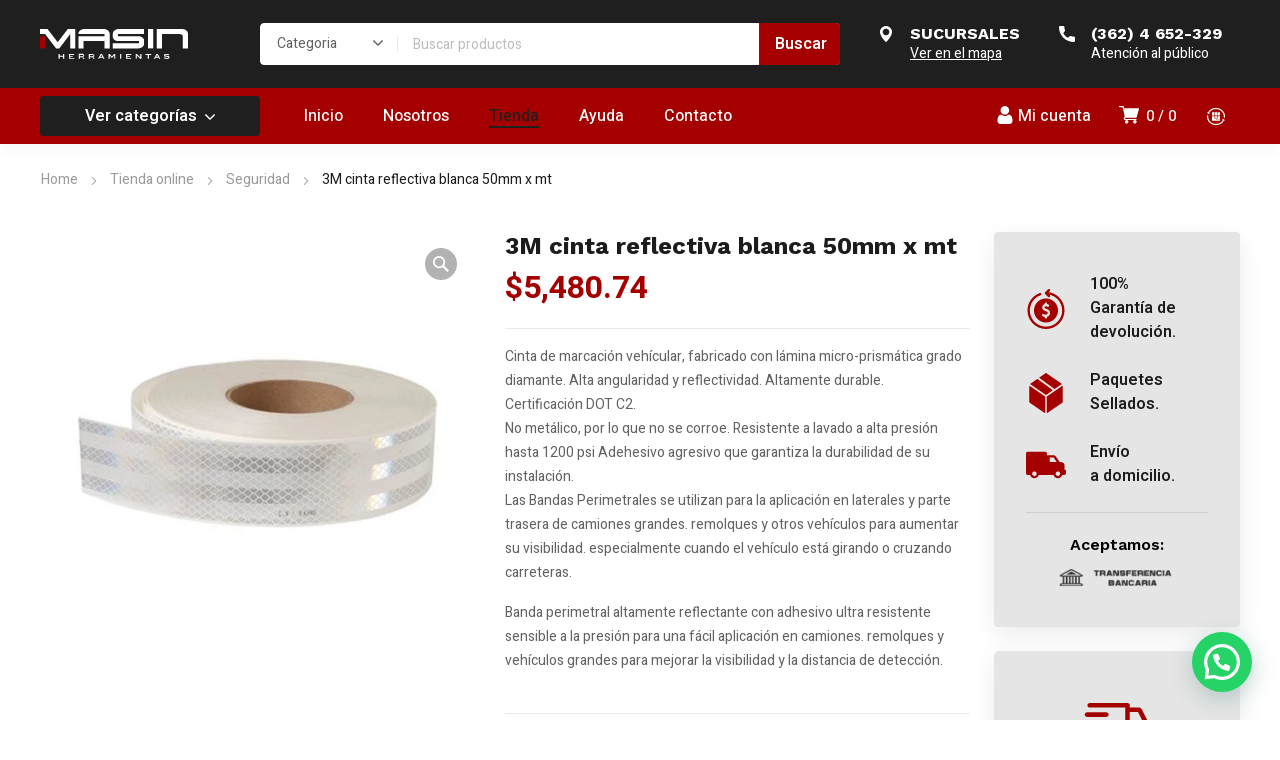

--- FILE ---
content_type: text/html; charset=UTF-8
request_url: https://www.masinherramientas.com/producto/3m-cinta-reflectiva-blanca-50mm-x-mt/
body_size: 237306
content:
<!DOCTYPE html>
<html class="no-js" lang="es-AR">
<head>
	<!-- META TAGS -->
	<meta charset="UTF-8" />
	<meta name="viewport" content="width=device-width, initial-scale=1, maximum-scale=8">
	<!-- LINK TAGS -->
	<title>3M cinta reflectiva blanca 50mm x mt &#8211; Masin herramientas</title>
                        <script>
                            /* You can add more configuration options to webfontloader by previously defining the WebFontConfig with your options */
                            if ( typeof WebFontConfig === "undefined" ) {
                                WebFontConfig = new Object();
                            }
                            WebFontConfig['google'] = {families: ['Heebo:100,200,300,400,500,600,700,800,900', 'Work+Sans:100,200,300,400,500,600,700,800,900,100italic,200italic,300italic,400italic,500italic,600italic,700italic,800italic,900italic']};

                            (function() {
                                var wf = document.createElement( 'script' );
                                wf.src = 'https://ajax.googleapis.com/ajax/libs/webfont/1.5.3/webfont.js';
                                wf.type = 'text/javascript';
                                wf.async = 'true';
                                var s = document.getElementsByTagName( 'script' )[0];
                                s.parentNode.insertBefore( wf, s );
                            })();
                        </script>
                        <meta name='robots' content='max-image-preview:large' />
	<style>img:is([sizes="auto" i], [sizes^="auto," i]) { contain-intrinsic-size: 3000px 1500px }</style>
	<link rel='dns-prefetch' href='//fonts.googleapis.com' />
<link rel="alternate" type="application/rss+xml" title="Masin herramientas &raquo; Feed" href="https://www.masinherramientas.com/feed/" />
<link rel="alternate" type="application/rss+xml" title="Masin herramientas &raquo; RSS de los comentarios" href="https://www.masinherramientas.com/comments/feed/" />
<link rel="alternate" type="application/rss+xml" title="Masin herramientas &raquo; 3M cinta reflectiva blanca 50mm x mt RSS de los comentarios" href="https://www.masinherramientas.com/producto/3m-cinta-reflectiva-blanca-50mm-x-mt/feed/" />
<script type="text/javascript">
/* <![CDATA[ */
window._wpemojiSettings = {"baseUrl":"https:\/\/s.w.org\/images\/core\/emoji\/16.0.1\/72x72\/","ext":".png","svgUrl":"https:\/\/s.w.org\/images\/core\/emoji\/16.0.1\/svg\/","svgExt":".svg","source":{"concatemoji":"https:\/\/www.masinherramientas.com\/wp-includes\/js\/wp-emoji-release.min.js?ver=6.8.3"}};
/*! This file is auto-generated */
!function(s,n){var o,i,e;function c(e){try{var t={supportTests:e,timestamp:(new Date).valueOf()};sessionStorage.setItem(o,JSON.stringify(t))}catch(e){}}function p(e,t,n){e.clearRect(0,0,e.canvas.width,e.canvas.height),e.fillText(t,0,0);var t=new Uint32Array(e.getImageData(0,0,e.canvas.width,e.canvas.height).data),a=(e.clearRect(0,0,e.canvas.width,e.canvas.height),e.fillText(n,0,0),new Uint32Array(e.getImageData(0,0,e.canvas.width,e.canvas.height).data));return t.every(function(e,t){return e===a[t]})}function u(e,t){e.clearRect(0,0,e.canvas.width,e.canvas.height),e.fillText(t,0,0);for(var n=e.getImageData(16,16,1,1),a=0;a<n.data.length;a++)if(0!==n.data[a])return!1;return!0}function f(e,t,n,a){switch(t){case"flag":return n(e,"\ud83c\udff3\ufe0f\u200d\u26a7\ufe0f","\ud83c\udff3\ufe0f\u200b\u26a7\ufe0f")?!1:!n(e,"\ud83c\udde8\ud83c\uddf6","\ud83c\udde8\u200b\ud83c\uddf6")&&!n(e,"\ud83c\udff4\udb40\udc67\udb40\udc62\udb40\udc65\udb40\udc6e\udb40\udc67\udb40\udc7f","\ud83c\udff4\u200b\udb40\udc67\u200b\udb40\udc62\u200b\udb40\udc65\u200b\udb40\udc6e\u200b\udb40\udc67\u200b\udb40\udc7f");case"emoji":return!a(e,"\ud83e\udedf")}return!1}function g(e,t,n,a){var r="undefined"!=typeof WorkerGlobalScope&&self instanceof WorkerGlobalScope?new OffscreenCanvas(300,150):s.createElement("canvas"),o=r.getContext("2d",{willReadFrequently:!0}),i=(o.textBaseline="top",o.font="600 32px Arial",{});return e.forEach(function(e){i[e]=t(o,e,n,a)}),i}function t(e){var t=s.createElement("script");t.src=e,t.defer=!0,s.head.appendChild(t)}"undefined"!=typeof Promise&&(o="wpEmojiSettingsSupports",i=["flag","emoji"],n.supports={everything:!0,everythingExceptFlag:!0},e=new Promise(function(e){s.addEventListener("DOMContentLoaded",e,{once:!0})}),new Promise(function(t){var n=function(){try{var e=JSON.parse(sessionStorage.getItem(o));if("object"==typeof e&&"number"==typeof e.timestamp&&(new Date).valueOf()<e.timestamp+604800&&"object"==typeof e.supportTests)return e.supportTests}catch(e){}return null}();if(!n){if("undefined"!=typeof Worker&&"undefined"!=typeof OffscreenCanvas&&"undefined"!=typeof URL&&URL.createObjectURL&&"undefined"!=typeof Blob)try{var e="postMessage("+g.toString()+"("+[JSON.stringify(i),f.toString(),p.toString(),u.toString()].join(",")+"));",a=new Blob([e],{type:"text/javascript"}),r=new Worker(URL.createObjectURL(a),{name:"wpTestEmojiSupports"});return void(r.onmessage=function(e){c(n=e.data),r.terminate(),t(n)})}catch(e){}c(n=g(i,f,p,u))}t(n)}).then(function(e){for(var t in e)n.supports[t]=e[t],n.supports.everything=n.supports.everything&&n.supports[t],"flag"!==t&&(n.supports.everythingExceptFlag=n.supports.everythingExceptFlag&&n.supports[t]);n.supports.everythingExceptFlag=n.supports.everythingExceptFlag&&!n.supports.flag,n.DOMReady=!1,n.readyCallback=function(){n.DOMReady=!0}}).then(function(){return e}).then(function(){var e;n.supports.everything||(n.readyCallback(),(e=n.source||{}).concatemoji?t(e.concatemoji):e.wpemoji&&e.twemoji&&(t(e.twemoji),t(e.wpemoji)))}))}((window,document),window._wpemojiSettings);
/* ]]> */
</script>
<style id='wp-emoji-styles-inline-css' type='text/css'>

	img.wp-smiley, img.emoji {
		display: inline !important;
		border: none !important;
		box-shadow: none !important;
		height: 1em !important;
		width: 1em !important;
		margin: 0 0.07em !important;
		vertical-align: -0.1em !important;
		background: none !important;
		padding: 0 !important;
	}
</style>
<link rel='stylesheet' id='wp-block-library-css' href='https://www.masinherramientas.com/wp-includes/css/dist/block-library/style.min.css?ver=6.8.3' type='text/css' media='all' />
<style id='classic-theme-styles-inline-css' type='text/css'>
/*! This file is auto-generated */
.wp-block-button__link{color:#fff;background-color:#32373c;border-radius:9999px;box-shadow:none;text-decoration:none;padding:calc(.667em + 2px) calc(1.333em + 2px);font-size:1.125em}.wp-block-file__button{background:#32373c;color:#fff;text-decoration:none}
</style>
<style id='safe-svg-svg-icon-style-inline-css' type='text/css'>
.safe-svg-cover{text-align:center}.safe-svg-cover .safe-svg-inside{display:inline-block;max-width:100%}.safe-svg-cover svg{height:100%;max-height:100%;max-width:100%;width:100%}

</style>
<style id='joinchat-button-style-inline-css' type='text/css'>
.wp-block-joinchat-button{border:none!important;text-align:center}.wp-block-joinchat-button figure{display:table;margin:0 auto;padding:0}.wp-block-joinchat-button figcaption{font:normal normal 400 .6em/2em var(--wp--preset--font-family--system-font,sans-serif);margin:0;padding:0}.wp-block-joinchat-button .joinchat-button__qr{background-color:#fff;border:6px solid #25d366;border-radius:30px;box-sizing:content-box;display:block;height:200px;margin:auto;overflow:hidden;padding:10px;width:200px}.wp-block-joinchat-button .joinchat-button__qr canvas,.wp-block-joinchat-button .joinchat-button__qr img{display:block;margin:auto}.wp-block-joinchat-button .joinchat-button__link{align-items:center;background-color:#25d366;border:6px solid #25d366;border-radius:30px;display:inline-flex;flex-flow:row nowrap;justify-content:center;line-height:1.25em;margin:0 auto;text-decoration:none}.wp-block-joinchat-button .joinchat-button__link:before{background:transparent var(--joinchat-ico) no-repeat center;background-size:100%;content:"";display:block;height:1.5em;margin:-.75em .75em -.75em 0;width:1.5em}.wp-block-joinchat-button figure+.joinchat-button__link{margin-top:10px}@media (orientation:landscape)and (min-height:481px),(orientation:portrait)and (min-width:481px){.wp-block-joinchat-button.joinchat-button--qr-only figure+.joinchat-button__link{display:none}}@media (max-width:480px),(orientation:landscape)and (max-height:480px){.wp-block-joinchat-button figure{display:none}}

</style>
<style id='global-styles-inline-css' type='text/css'>
:root{--wp--preset--aspect-ratio--square: 1;--wp--preset--aspect-ratio--4-3: 4/3;--wp--preset--aspect-ratio--3-4: 3/4;--wp--preset--aspect-ratio--3-2: 3/2;--wp--preset--aspect-ratio--2-3: 2/3;--wp--preset--aspect-ratio--16-9: 16/9;--wp--preset--aspect-ratio--9-16: 9/16;--wp--preset--color--black: #000000;--wp--preset--color--cyan-bluish-gray: #abb8c3;--wp--preset--color--white: #ffffff;--wp--preset--color--pale-pink: #f78da7;--wp--preset--color--vivid-red: #cf2e2e;--wp--preset--color--luminous-vivid-orange: #ff6900;--wp--preset--color--luminous-vivid-amber: #fcb900;--wp--preset--color--light-green-cyan: #7bdcb5;--wp--preset--color--vivid-green-cyan: #00d084;--wp--preset--color--pale-cyan-blue: #8ed1fc;--wp--preset--color--vivid-cyan-blue: #0693e3;--wp--preset--color--vivid-purple: #9b51e0;--wp--preset--gradient--vivid-cyan-blue-to-vivid-purple: linear-gradient(135deg,rgba(6,147,227,1) 0%,rgb(155,81,224) 100%);--wp--preset--gradient--light-green-cyan-to-vivid-green-cyan: linear-gradient(135deg,rgb(122,220,180) 0%,rgb(0,208,130) 100%);--wp--preset--gradient--luminous-vivid-amber-to-luminous-vivid-orange: linear-gradient(135deg,rgba(252,185,0,1) 0%,rgba(255,105,0,1) 100%);--wp--preset--gradient--luminous-vivid-orange-to-vivid-red: linear-gradient(135deg,rgba(255,105,0,1) 0%,rgb(207,46,46) 100%);--wp--preset--gradient--very-light-gray-to-cyan-bluish-gray: linear-gradient(135deg,rgb(238,238,238) 0%,rgb(169,184,195) 100%);--wp--preset--gradient--cool-to-warm-spectrum: linear-gradient(135deg,rgb(74,234,220) 0%,rgb(151,120,209) 20%,rgb(207,42,186) 40%,rgb(238,44,130) 60%,rgb(251,105,98) 80%,rgb(254,248,76) 100%);--wp--preset--gradient--blush-light-purple: linear-gradient(135deg,rgb(255,206,236) 0%,rgb(152,150,240) 100%);--wp--preset--gradient--blush-bordeaux: linear-gradient(135deg,rgb(254,205,165) 0%,rgb(254,45,45) 50%,rgb(107,0,62) 100%);--wp--preset--gradient--luminous-dusk: linear-gradient(135deg,rgb(255,203,112) 0%,rgb(199,81,192) 50%,rgb(65,88,208) 100%);--wp--preset--gradient--pale-ocean: linear-gradient(135deg,rgb(255,245,203) 0%,rgb(182,227,212) 50%,rgb(51,167,181) 100%);--wp--preset--gradient--electric-grass: linear-gradient(135deg,rgb(202,248,128) 0%,rgb(113,206,126) 100%);--wp--preset--gradient--midnight: linear-gradient(135deg,rgb(2,3,129) 0%,rgb(40,116,252) 100%);--wp--preset--font-size--small: 13px;--wp--preset--font-size--medium: 20px;--wp--preset--font-size--large: 36px;--wp--preset--font-size--x-large: 42px;--wp--preset--spacing--20: 0.44rem;--wp--preset--spacing--30: 0.67rem;--wp--preset--spacing--40: 1rem;--wp--preset--spacing--50: 1.5rem;--wp--preset--spacing--60: 2.25rem;--wp--preset--spacing--70: 3.38rem;--wp--preset--spacing--80: 5.06rem;--wp--preset--shadow--natural: 6px 6px 9px rgba(0, 0, 0, 0.2);--wp--preset--shadow--deep: 12px 12px 50px rgba(0, 0, 0, 0.4);--wp--preset--shadow--sharp: 6px 6px 0px rgba(0, 0, 0, 0.2);--wp--preset--shadow--outlined: 6px 6px 0px -3px rgba(255, 255, 255, 1), 6px 6px rgba(0, 0, 0, 1);--wp--preset--shadow--crisp: 6px 6px 0px rgba(0, 0, 0, 1);}:where(.is-layout-flex){gap: 0.5em;}:where(.is-layout-grid){gap: 0.5em;}body .is-layout-flex{display: flex;}.is-layout-flex{flex-wrap: wrap;align-items: center;}.is-layout-flex > :is(*, div){margin: 0;}body .is-layout-grid{display: grid;}.is-layout-grid > :is(*, div){margin: 0;}:where(.wp-block-columns.is-layout-flex){gap: 2em;}:where(.wp-block-columns.is-layout-grid){gap: 2em;}:where(.wp-block-post-template.is-layout-flex){gap: 1.25em;}:where(.wp-block-post-template.is-layout-grid){gap: 1.25em;}.has-black-color{color: var(--wp--preset--color--black) !important;}.has-cyan-bluish-gray-color{color: var(--wp--preset--color--cyan-bluish-gray) !important;}.has-white-color{color: var(--wp--preset--color--white) !important;}.has-pale-pink-color{color: var(--wp--preset--color--pale-pink) !important;}.has-vivid-red-color{color: var(--wp--preset--color--vivid-red) !important;}.has-luminous-vivid-orange-color{color: var(--wp--preset--color--luminous-vivid-orange) !important;}.has-luminous-vivid-amber-color{color: var(--wp--preset--color--luminous-vivid-amber) !important;}.has-light-green-cyan-color{color: var(--wp--preset--color--light-green-cyan) !important;}.has-vivid-green-cyan-color{color: var(--wp--preset--color--vivid-green-cyan) !important;}.has-pale-cyan-blue-color{color: var(--wp--preset--color--pale-cyan-blue) !important;}.has-vivid-cyan-blue-color{color: var(--wp--preset--color--vivid-cyan-blue) !important;}.has-vivid-purple-color{color: var(--wp--preset--color--vivid-purple) !important;}.has-black-background-color{background-color: var(--wp--preset--color--black) !important;}.has-cyan-bluish-gray-background-color{background-color: var(--wp--preset--color--cyan-bluish-gray) !important;}.has-white-background-color{background-color: var(--wp--preset--color--white) !important;}.has-pale-pink-background-color{background-color: var(--wp--preset--color--pale-pink) !important;}.has-vivid-red-background-color{background-color: var(--wp--preset--color--vivid-red) !important;}.has-luminous-vivid-orange-background-color{background-color: var(--wp--preset--color--luminous-vivid-orange) !important;}.has-luminous-vivid-amber-background-color{background-color: var(--wp--preset--color--luminous-vivid-amber) !important;}.has-light-green-cyan-background-color{background-color: var(--wp--preset--color--light-green-cyan) !important;}.has-vivid-green-cyan-background-color{background-color: var(--wp--preset--color--vivid-green-cyan) !important;}.has-pale-cyan-blue-background-color{background-color: var(--wp--preset--color--pale-cyan-blue) !important;}.has-vivid-cyan-blue-background-color{background-color: var(--wp--preset--color--vivid-cyan-blue) !important;}.has-vivid-purple-background-color{background-color: var(--wp--preset--color--vivid-purple) !important;}.has-black-border-color{border-color: var(--wp--preset--color--black) !important;}.has-cyan-bluish-gray-border-color{border-color: var(--wp--preset--color--cyan-bluish-gray) !important;}.has-white-border-color{border-color: var(--wp--preset--color--white) !important;}.has-pale-pink-border-color{border-color: var(--wp--preset--color--pale-pink) !important;}.has-vivid-red-border-color{border-color: var(--wp--preset--color--vivid-red) !important;}.has-luminous-vivid-orange-border-color{border-color: var(--wp--preset--color--luminous-vivid-orange) !important;}.has-luminous-vivid-amber-border-color{border-color: var(--wp--preset--color--luminous-vivid-amber) !important;}.has-light-green-cyan-border-color{border-color: var(--wp--preset--color--light-green-cyan) !important;}.has-vivid-green-cyan-border-color{border-color: var(--wp--preset--color--vivid-green-cyan) !important;}.has-pale-cyan-blue-border-color{border-color: var(--wp--preset--color--pale-cyan-blue) !important;}.has-vivid-cyan-blue-border-color{border-color: var(--wp--preset--color--vivid-cyan-blue) !important;}.has-vivid-purple-border-color{border-color: var(--wp--preset--color--vivid-purple) !important;}.has-vivid-cyan-blue-to-vivid-purple-gradient-background{background: var(--wp--preset--gradient--vivid-cyan-blue-to-vivid-purple) !important;}.has-light-green-cyan-to-vivid-green-cyan-gradient-background{background: var(--wp--preset--gradient--light-green-cyan-to-vivid-green-cyan) !important;}.has-luminous-vivid-amber-to-luminous-vivid-orange-gradient-background{background: var(--wp--preset--gradient--luminous-vivid-amber-to-luminous-vivid-orange) !important;}.has-luminous-vivid-orange-to-vivid-red-gradient-background{background: var(--wp--preset--gradient--luminous-vivid-orange-to-vivid-red) !important;}.has-very-light-gray-to-cyan-bluish-gray-gradient-background{background: var(--wp--preset--gradient--very-light-gray-to-cyan-bluish-gray) !important;}.has-cool-to-warm-spectrum-gradient-background{background: var(--wp--preset--gradient--cool-to-warm-spectrum) !important;}.has-blush-light-purple-gradient-background{background: var(--wp--preset--gradient--blush-light-purple) !important;}.has-blush-bordeaux-gradient-background{background: var(--wp--preset--gradient--blush-bordeaux) !important;}.has-luminous-dusk-gradient-background{background: var(--wp--preset--gradient--luminous-dusk) !important;}.has-pale-ocean-gradient-background{background: var(--wp--preset--gradient--pale-ocean) !important;}.has-electric-grass-gradient-background{background: var(--wp--preset--gradient--electric-grass) !important;}.has-midnight-gradient-background{background: var(--wp--preset--gradient--midnight) !important;}.has-small-font-size{font-size: var(--wp--preset--font-size--small) !important;}.has-medium-font-size{font-size: var(--wp--preset--font-size--medium) !important;}.has-large-font-size{font-size: var(--wp--preset--font-size--large) !important;}.has-x-large-font-size{font-size: var(--wp--preset--font-size--x-large) !important;}
:where(.wp-block-post-template.is-layout-flex){gap: 1.25em;}:where(.wp-block-post-template.is-layout-grid){gap: 1.25em;}
:where(.wp-block-columns.is-layout-flex){gap: 2em;}:where(.wp-block-columns.is-layout-grid){gap: 2em;}
:root :where(.wp-block-pullquote){font-size: 1.5em;line-height: 1.6;}
</style>
<link rel='stylesheet' id='contact-form-7-css' href='https://www.masinherramientas.com/wp-content/plugins/contact-form-7/includes/css/styles.css?ver=6.0.6' type='text/css' media='all' />
<link rel='stylesheet' id='js_composer_front-css' href='https://www.masinherramientas.com/wp-content/plugins/js_composer/assets/css/js_composer.min.css?ver=6.8.0' type='text/css' media='all' />
<link rel='stylesheet' id='dynamic-google-fonts-css' href='https://fonts.googleapis.com/css?family=Heebo%3A500%7COswald%3A700%2C700%2C700&#038;subset=hebrew%2Clatin&#038;ver=6.8.3' type='text/css' media='all' />
<link rel='stylesheet' id='photoswipe-css' href='https://www.masinherramientas.com/wp-content/plugins/woocommerce/assets/css/photoswipe/photoswipe.min.css?ver=9.8.6' type='text/css' media='all' />
<link rel='stylesheet' id='photoswipe-default-skin-css' href='https://www.masinherramientas.com/wp-content/plugins/woocommerce/assets/css/photoswipe/default-skin/default-skin.min.css?ver=9.8.6' type='text/css' media='all' />
<style id='woocommerce-inline-inline-css' type='text/css'>
.woocommerce form .form-row .required { visibility: visible; }
</style>
<link rel='stylesheet' id='trp-language-switcher-style-css' href='https://www.masinherramientas.com/wp-content/plugins/translatepress-multilingual/assets/css/trp-language-switcher.css?ver=2.3.9' type='text/css' media='all' />
<link rel='stylesheet' id='brands-styles-css' href='https://www.masinherramientas.com/wp-content/plugins/woocommerce/assets/css/brands.css?ver=9.8.6' type='text/css' media='all' />
<link rel='stylesheet' id='equipo-style-css' href='https://www.masinherramientas.com/wp-content/themes/equipo/style.css?ver=6.8.3' type='text/css' media='all' />
<link rel='stylesheet' id='joinchat-css' href='https://www.masinherramientas.com/wp-content/plugins/creame-whatsapp-me/public/css/joinchat.min.css?ver=5.2.4' type='text/css' media='all' />
<style id='joinchat-inline-css' type='text/css'>
.joinchat{--red:37;--green:211;--blue:102;--bw:100}
</style>
<link rel='stylesheet' id='dynamic-styles-cached-css' href='https://www.masinherramientas.com/wp-content/themes/equipo/css/dynamic-styles-cached.css?ver=6.8.3' type='text/css' media='all' />
<link rel='stylesheet' id='dynamic-styles-css' href='https://www.masinherramientas.com/wp-content/themes/equipo/css/dynamic-styles.css?ver=6.8.3' type='text/css' media='all' />
<style id='dynamic-styles-inline-css' type='text/css'>
.header .vc-row-428552 {height:56px;}.header .vc-row-428552 .hbe {line-height:56px;height:56px;}#mobile-toggle-707011 .line, #mobile-toggle-707011 .close {fill:#ffffff;}#mobile-toggle-707011:hover .line, #mobile-toggle-707011:hover .close, #mobile-toggle-707011.active .line, #mobile-toggle-707011.active .close {fill:#afafaf;}#mobile-container-toggle-707011 {margin:0px 0px 0px 0px;}#header-logo-112311 .logo {width:120px;}#header-logo-112311 .sticky-logo {width:120px;}#header-logo-112311 {margin:0px 0px 0px 0px;}#product-search-toggle-470816 {background-color:transparent;box-shadow:none;}#product-search-toggle-470816 svg {fill:#ffffff;}#product-search-470816 {margin:0px 0px 0px 0px;}#mobile-container-577156 {color:#ffffff;background-color:#1c1c1e;padding:0px 0px 0px 0px;}#mobile-container-577156 .mobile-container-tab {color:#1c1c1e;background-color:#ffffff;}#mobile-container-577156 .mobile-container-tab svg {fill:#1c1c1e;}#mobile-container-577156 .mobile-container-tab:after {background-color:#1c1c1e;}#mobile-container-577156 .mobile-container-tab.active {color:#ffffff;background-color:#1c1c1e;}#mobile-container-577156 .mobile-container-tab.active svg {fill:#ffffff;}#et-mobile-tab-739861 .cart-info, #et-mobile-tab-739861 .wishlist-contents, #et-mobile-tab-739861 .compare-contents {background:#a50000;color:#ffffff;}#et-mobile-tab-739861 .mob-tabset, #et-mobile-tab-739861 .mob-tabset-toggle {background:#616161;color:#ffffff;}#et-mobile-tab-739861 .tab svg, #et-mobile-tab-739861 .mob-tabset-toggle svg {fill:#ffffff;}#et-mobile-tab-739861 .tab:after {background:#ffffff;}#et-mobile-tab-739861 .tab:hover {color:#ffffff;}#et-mobile-tab-739861 .tab:hover svg, #et-mobile-tab-739861 .tab:hover svg *, #et-mobile-tab-739861 .mob-tabset-toggle:hover svg, #et-mobile-tab-739861 .mob-tabset-toggle:hover svg * {fill:#ffffff;}.et-gap-596566 {height:48px;}.et-gap-758924 {height:48px;}#mobile-menu-542298 .menu-item > a {color:#ffffff;font-size:16px;line-height:24px;font-weight:500;text-transform:none;}#mobile-menu-542298 .menu-item > a .arrow svg {fill:#ffffff;}#mobile-menu-542298 .menu-item:hover > a {color:#a50000;}#mobile-menu-542298 .menu-item:hover > a .arrow svg {fill:#a50000;}#mobile-menu-542298 li a:after, #mobile-menu-542298 > li:last-child:after {background-color:#424242;}#mobile-menu-542298 > .menu-item:not(.mm-true) .sub-menu .menu-item a {font-size:16px;line-height:24px;font-weight:500;text-transform:none;}#mobile-menu-container-542298 {margin:0px 0px 0px 0px;}#mobile-menu-231692 .menu-item > a {color:#ffffff;font-size:16px;line-height:24px;font-weight:500;text-transform:none;}#mobile-menu-231692 .menu-item > a .arrow svg {fill:#ffffff;}#mobile-menu-231692 .menu-item:hover > a {color:#a50000;}#mobile-menu-231692 .menu-item:hover > a .arrow svg {fill:#a50000;}#mobile-menu-231692 li a:after, #mobile-menu-231692 > li:last-child:after {background-color:#424242;}#mobile-menu-231692 > .menu-item:not(.mm-true) .sub-menu .menu-item a {font-size:16px;line-height:24px;font-weight:500;text-transform:none;}#mobile-menu-container-231692 {margin:0px 0px 0px 0px;}.vc_custom_1644526350619{background-color:#1f1f1f !important;}.header .vc-row-275108 {z-index:5;}.header .vc-row-275108 {height:88px;}.header .vc-row-275108 .hbe {line-height:88px;height:88px;}.header .vc-row-661555 {z-index:3;}.header .vc-row-661555 {height:56px;}.header .vc-row-661555 .hbe {line-height:56px;height:56px;}#header-logo-912254 .logo {width:148px;}#header-logo-912254 .sticky-logo {width:148px;}#header-logo-912254 {margin:0px 0px 0px 0px;}#header-product-search-670051 .et-button, #header-product-search-670051 .et-button + .input-after {color:#ffffff;background-color:#a50000;}#header-product-search-670051 .et-button:hover, #header-product-search-670051 .et-button:hover + .input-after {color:#ffffff !important;background-color:#000000;}#header-product-search-670051 {width:580px;}#header-product-search-670051 .product-search {border-color:#ffffff;background-color:#ffffff;}#header-product-search-670051 .search, #header-product-search-670051 select {color:#616161;}#header-product-search-670051 {margin:0px 0px 0px 0px;}#header-product-search-339973 .et-button, #header-product-search-339973 .et-button + .input-after {color:#ffffff;background-color:#1f1f1f;}#header-product-search-339973 .et-button:hover, #header-product-search-339973 .et-button:hover + .input-after {color:#ffffff !important;background-color:#000000;}#header-product-search-339973 {width:580px;}#header-product-search-339973 .product-search {border-color:#ffffff;background-color:#ffffff;}#header-product-search-339973 .search, #header-product-search-339973 select {color:#616161;}#header-product-search-339973 {margin:0px 0px 0px 4px;}.et-gap-342571 {height:26px;}.et-gap-756879 {height:640px;}.et-gap-340432 {height:32px;}.et-gap-258122 {height:32px;}#et-icon-box-container-893150 {min-height:0 !important;}#header-icon-431635 .hicon .icon-back {fill:transparent;}#header-icon-431635 .hicon svg:not(.icon-back) {fill:#ffffff;}#header-icon-431635 .hicon:hover svg:not(.icon-back) {fill:#000000;}#header-icon-431635 .hicon {margin:0px 0px 0px 0px;}#cart-toggle-222784 > svg {fill:#ffffff;}#cart-toggle-222784 {background-color:transparent;box-shadow:none;}#cart-toggle-222784 .cart-contents {color:#ffffff;}#cart-box-222784 {color:#616161;}#cart-box-222784 svg.close {fill:#616161;}#cart-box-222784 {background:#ffffff;}#cart-box-222784 .woocommerce-mini-cart-info-wrap {background:#ffffff;}#cart-box-222784 .cart-product-title {color:#1c1c1e;}#cart-box-222784 > svg.close {fill:#1c1c1e;}#cart-box-222784 .cart_list li .remove {color:#616161;}#cart-box-222784 .woocommerce-mini-cart__buttons > a {color:#000000;background-color:#a50000;}#cart-box-222784 .woocommerce-mini-cart__buttons > a:hover {color:#ffffff !important;background-color:#1c1c1e;}#header-cart-222784 {margin:0px 16px 0px 0px;}#login-toggle-589024 > svg {fill:#ffffff;}#login-toggle-589024 {color:#ffffff;background-color:transparent;box-shadow:none;}#login-box-589024 {color:#616161;}#login-box-589024 svg.close {fill:#616161;}#login-box-589024 {background:#ffffff;}#header-login-589024 .widget_reglog a {color:#616161;}#header-login-589024 .widget_reglog .input {color:#616161;background-color:#ffffff;border-color:#e0e0e0;}#header-login-589024 .widget_reglog .button {color:#000000;background-color:#a50000;box-shadow:none;}#header-login-589024 .widget_reglog .button:hover {color:#ffffff !important;background-color:#1c1c1e;box-shadow:none;}#header-login-589024 {margin:0px 12px 0px 0px;}#et-header-button-307415 > a {width:220px;height:40px;padding-top:0;padding-bottom:0;font-size:16px !important;font-weight:600;line-height:22px !important;text-transform:none;color:#ffffff;}#et-header-button-307415 > a.icon-position-left > .icon {margin-right:8px;}#et-header-button-307415 > a.icon-position-right > .icon {margin-left:8px;}#et-header-button-307415 > a > .icon {width:10px !important;}#et-header-button-307415 > a.icon2-position-left > .icon2 {margin-right:8px;margin-left:0}#et-header-button-307415 > a.icon2-position-right > .icon2 {margin-left:8px;margin-right:0}#et-header-button-307415 > a > .icon2 {width:16px !important;}#et-header-button-307415 > a > .icon svg, #et-header-button-307415 > a > .icon svg * {fill:#ffffff;}#et-header-button-307415 > a:hover {color:#ffffff;}#et-header-button-307415 > a:hover > .icon svg, #et-header-button-307415 > a:hover > .icon svg * {fill:#ffffff;}#et-header-button-307415 > a > .button-back .regular {background:#1f1f1f;}#et-header-button-307415 > a:hover > .button-back .regular {background:#1f1f1f;}#et-header-button-307415 {margin:0px 0px 0px 0px;}#header-menu-203803 > .menu-item.depth-0 {padding-left:40px;}#header-menu-203803 > .menu-item.depth-0 > .sub-menu {left:20px;}#header-menu-203803 > .menu-item.depth-0.submenu-left > .sub-menu {right:20px;}#header-menu-203803 > .menu-item.depth-0:before, #header-menu-203803 > .menu-item.depth-0:after {background:#e0e0e0;}#header-menu-203803 > .menu-item.depth-0 {padding-left:20px !important;padding-right:20px !important;}#header-menu-203803 > .menu-item.depth-0 > .mi-link {color:#ffffff;font-size:16px;font-weight:500;text-transform:none;font-family:'Heebo';}#header-menu-203803 > .menu-item.depth-0 > .mi-link > .arrow svg {fill:#ffffff;}#header-menu-203803 > .menu-item.depth-0 > .mi-link > .menu-icon, #header-menu-203803 > .menu-item.depth-0.active.using > .mi-link > .menu-icon {background:#ffffff;}#header-menu-203803 > .menu-item.depth-0:hover > .mi-link, #header-menu-203803 > .menu-item.depth-0.active > .mi-link, #header-menu-203803 > .menu-item.depth-0.in > .mi-link {color:#1f1f1f;}#header-menu-203803 > .menu-item.depth-0:hover > .mi-link > .arrow svg, #header-menu-203803 > .menu-item.depth-0.active > .mi-link > .arrow svg, #header-menu-203803 > .menu-item.depth-0.in > .mi-link > .arrow svg {fill:#1f1f1f;}#header-menu-203803 > .menu-item.depth-0:hover > .mi-link > .menu-icon, #header-menu-203803 > .menu-item.depth-0.active > .mi-link > .menu-icon {background:#1f1f1f;}#header-menu-203803 > .menu-item.depth-0.active.using > .mi-link {color:#ffffff}#header-menu-203803 > .menu-item.depth-0 > .mi-link .effect {background-color:#1f1f1f;}#header-menu-203803 .sub-menu {background-color:#ffffff;}#header-menu-203803 > .menu-item:not(.mm-true) .sub-menu .menu-item .mi-link:before {background-color:#1c1c1e;}#header-menu-203803 > .menu-item:not(.mm-true) .sub-menu .menu-item .mi-link {color:#1c1c1e;font-size:14px;font-weight:400;text-transform:none;}#header-menu-203803 > .menu-item:not(.mm-true) .sub-menu .menu-item:hover > .mi-link {color:#1f1f1f;}#header-menu-203803 > .menu-item:not(.mm-true) .sub-menu .menu-item > .mi-link > .arrow svg {fill:#1c1c1e;}#header-menu-203803 > .menu-item:not(.mm-true) .sub-menu .menu-item > .mi-link > .menu-icon {background:#1c1c1e;}#header-menu-203803 > .menu-item:not(.mm-true) .sub-menu .menu-item:hover > .mi-link > .arrow svg {fill:#1f1f1f;}#header-menu-203803 > .menu-item:not(.mm-true) .sub-menu .menu-item:hover > .mi-link > .menu-icon, #header-menu-203803 > .menu-item:not(.mm-true) .sub-menu .menu-item.active > .mi-link > .menu-icon {background:#1f1f1f;}#header-menu-container-203803 {margin:0px 0px 0px 24px;}#et-mobile-tab-540330 .cart-info, #et-mobile-tab-540330 .wishlist-contents, #et-mobile-tab-540330 .compare-contents {background:#000000;color:#ffffff;}#et-mobile-tab-540330 .mob-tabset, #et-mobile-tab-540330 .mob-tabset-toggle {background:#a50000;color:#bdbdbd;}#et-mobile-tab-540330 .tab svg, #et-mobile-tab-540330 .mob-tabset-toggle svg {fill:#bdbdbd;}#et-mobile-tab-540330 .tab:after {background:#bdbdbd;}#et-mobile-tab-540330 .tab:hover {color:#1c1c1e;}#et-mobile-tab-540330 .tab:hover svg, #et-mobile-tab-540330 .tab:hover svg *, #et-mobile-tab-540330 .mob-tabset-toggle:hover svg, #et-mobile-tab-540330 .mob-tabset-toggle:hover svg * {fill:#1c1c1e;}#et-popup-banner-787 {width:920px;margin-left:-460px;height:640px;margin-top:-320px;background-color:#ffffff;}#et-popup-banner-787 {padding:0px 0px 0px 0px;}#et-icon-box-449861 {}#et-icon-box-449861:hover {}#et-icon-box-449861 .et-icon-box-title {color:#ffffff;}#et-icon-box-449861 .et-icon-box-content {color:#ffffff;}#et-icon-box-449861 .et-icon svg * {fill:#ffffff !important;}#et-icon-box-449861 .et-icon .icon-back {}#et-icon-box-449861:hover .et-icon .icon-back {}#et-icon-box-449861 {padding:0px 0px 0px 0px;}#et-icon-box-698299 {}#et-icon-box-698299:hover {}#et-icon-box-698299 .et-icon-box-title {color:#ffffff;}#et-icon-box-698299 .et-icon-box-content {color:#ffffff;}#et-icon-box-698299 .et-icon svg * {fill:#ffffff !important;}#et-icon-box-698299 .et-icon .icon-back {}#et-icon-box-698299:hover .et-icon .icon-back {}#et-icon-box-698299 {padding:0px 0px 0px 0px;}#et-heading-101381 .text-wrapper {background-color:transparent;padding:0;}#et-heading-101381 {color:#ffffff;font-size:32px;font-weight:700;text-transform:none;}#et-heading-101381, #et-heading-101381 .text-wrapper {line-height:32px;}#et-heading-101381 a {color:#ffffff;}#et-heading-101381 .text-wrapper:after {background-color:#ffffff;}#et-heading-101381 {margin:0px 0px 0px 0px;}#et-heading-101381 .text-wrapper {padding:0px 0px 0px 0px;}#et-heading-381181 .text-wrapper {background-color:transparent;padding:0;}#et-heading-381181 {color:#bdbdbd;font-size:21px;font-weight:400;text-transform:none;}#et-heading-381181, #et-heading-381181 .text-wrapper {line-height:28px;}#et-heading-381181 a {color:#bdbdbd;}#et-heading-381181 .text-wrapper:after {background-color:#bdbdbd;}#et-heading-381181 {margin:0px 0px 0px 0px;}#et-heading-381181 .text-wrapper {padding:0px 0px 0px 0px;}.et-icon-783261 {width:100px;height:100px;min-width:100px;line-height:100px;}.et-icon-783261 .icon-back {fill:transparent;}.et-icon-783261 svg:not(.icon-back), .et-icon-783261 svg:not(.icon-back) * {fill:#a50000 !important;}.et-icon-783261:hover .icon-back {}.et-icon-783261 {margin:0px 0px 0px 0px;}#et-mailchimp-701648 .field {color:#bdbdbd;background-color:#ffffff;border:1px solid #eeeeee;}#et-mailchimp-701648 .button {color:#000000;background-color:#a50000;}#et-mailchimp-701648 .button:hover {color:#ffffff;background-color:#1c1c1e;}#et-mailchimp-701648 ::placeholder {color:#bdbdbd;}#et-mailchimp-701648 .field:focus {color:#1c1c1e;background-color:#ffffff;border:1px solid #eeeeee;}.vc_custom_1644404844585{background-color:#1f1f1f !important;}.vc_custom_1644403234961{background-color:#a50000 !important;}.vc_custom_1601551395843{padding-left:38px !important;}.vc_custom_1618670855668{background:#1c1c1e url(http://localhost/masin/wp-content/uploads/popup_banner.jpg?id=3014) !important;background-position:center !important;background-repeat:no-repeat !important;background-size:cover !important;}.vc_custom_1618757766574{padding-top:56px !important;padding-right:48px !important;padding-bottom:56px !important;padding-left:48px !important;background-color:#1c1c1e !important;}#et-breadcrumbs-210762 {color:#9a9a9a;font-weight:400;text-transform:none;}#et-breadcrumbs-210762 a:hover, #et-breadcrumbs-210762 span {color:#1c1c1e !important;}#et-breadcrumbs-210762 svg {fill:#9a9a9a !important;}.vc_custom_1602665399500{padding-top:24px !important;padding-bottom:40px !important;}#et-heading-442800 .text-wrapper {background-color:transparent;padding:0;}#et-heading-442800 {color:#ffffff;font-size:32px;font-weight:700;text-transform:uppercase;font-family:'Oswald';}#et-heading-442800, #et-heading-442800 .text-wrapper {line-height:40px;}#et-heading-442800 a {color:#ffffff;}#et-heading-442800 .text-wrapper:after {background-color:#ffffff;}#et-heading-442800 {margin:0px 0px 0px 0px;}#et-heading-442800 .text-wrapper {padding:0px 0px 0px 0px;}#et-heading-57896 .text-wrapper {background-color:transparent;padding:0;}#et-heading-57896 {color:#ffffff;font-size:16px;font-weight:400;text-transform:none;}#et-heading-57896, #et-heading-57896 .text-wrapper {line-height:24px;}#et-heading-57896 a {color:#ffffff;}#et-heading-57896 .text-wrapper:after {background-color:#ffffff;}#et-heading-57896 {margin:0px 0px 0px 0px;}#et-heading-57896 .text-wrapper {padding:0px 0px 0px 0px;}.et-gap-389670 {height:16px;}.et-gap-429987 {height:16px;}.et-gap-635851 {height:16px;}.et-gap-710387 {height:16px;}.et-gap-406740 {height:16px;}.et-gap-808414 {height:32px;}.et-gap-528222 {height:32px;}.et-gap-889619 {height:8px;}.et-gap-852239 {height:8px;}.et-gap-940665 {height:8px;}.et-gap-104387 {height:20px;}.et-gap-882866 {height:24px;}#header-logo-611721 .logo {width:282px;}#header-logo-611721 {margin:0px 0px 0px 0px;}#et-social-links-992095 svg {fill:#bdbdbd;}#et-social-links-992095 a {background-color:transparent;margin-right:0;}#et-social-links-992095 a:hover svg {fill:#ffffff;}#et-social-links-992095 a:hover {background-color:transparent;box-shadow:none;}#et-social-links-809613 svg {fill:#000000;}#et-social-links-809613 a {background-color:transparent;margin-right:0;}#et-social-links-809613 a:hover svg {fill:#1c1c1e;}#et-social-links-809613 a:hover {background-color:transparent;box-shadow:none;}#et-image-777496 .curtain {background-color:#a50000;}#et-icon-box-393301 {}#et-icon-box-393301:hover {}#et-icon-box-393301 .et-icon-box-title {color:#ffffff;}#et-icon-box-393301 .et-icon-box-content {color:#ffffff;}#et-icon-box-393301 .et-icon svg * {fill:#ffffff !important;}#et-icon-box-393301 .et-icon .icon-back {}#et-icon-box-393301:hover .et-icon .icon-back {}#et-icon-box-393301 {padding:8px 0px 8px 0px;}#et-icon-box-85986 {}#et-icon-box-85986:hover {}#et-icon-box-85986 .et-icon-box-title {color:#ffffff;}#et-icon-box-85986 .et-icon-box-content {color:#ffffff;}#et-icon-box-85986 .et-icon svg * {fill:#ffffff !important;}#et-icon-box-85986 .et-icon .icon-back {}#et-icon-box-85986:hover .et-icon .icon-back {}#et-icon-box-85986 {padding:8px 0px 8px 32px;}#et-icon-box-54470 {}#et-icon-box-54470:hover {}#et-icon-box-54470 .et-icon-box-title {color:#ffffff;}#et-icon-box-54470 .et-icon-box-content {color:#ffffff;}#et-icon-box-54470 .et-icon svg * {fill:#ffffff !important;}#et-icon-box-54470 .et-icon .icon-back {}#et-icon-box-54470:hover .et-icon .icon-back {}#et-icon-box-54470 {padding:8px 0px 8px 32px;}#et-icon-box-809044 {}#et-icon-box-809044:hover {}#et-icon-box-809044 .et-icon-box-title {color:#ffffff;}#et-icon-box-809044 .et-icon-box-content {color:#ffffff;}#et-icon-box-809044 .et-icon svg * {fill:#ffffff !important;}#et-icon-box-809044 .et-icon .icon-back {}#et-icon-box-809044:hover .et-icon .icon-back {}#et-icon-box-809044 {padding:8px 0px 8px 32px;}#et-icon-box-75243 {}#et-icon-box-75243:hover {}#et-icon-box-75243 .et-icon-box-title {color:#ffaf30;}#et-icon-box-75243 .et-icon-box-content {color:#616161;}#et-icon-box-75243 .et-icon svg * {fill:#ffaf30 !important;}#et-icon-box-75243 .et-icon .icon-back {}#et-icon-box-75243:hover .et-icon .icon-back {}#et-icon-box-75243 {padding:0px 0px 0px 0px;}.mm-397098 > .menu-item.depth-0 > .mi-link {color:#ffffff;font-size:16px;font-weight:700;text-transform:none;}.mm-397098 > .menu-item.depth-0 > .mi-link > .menu-icon {background:#ffffff;}.mm-397098 > .menu-item.depth-0 > .mi-link:hover {color:#ffffff;}.mm-397098 > .menu-item.depth-0 > .mi-link:hover > .menu-icon {background:#ffffff;}.mm-397098 > .menu-item.depth-0 > .mi-link:before {background-color:transparent;}.mm-397098 .sub-menu .menu-item .mi-link:before {background-color:#ffffff;}.mm-397098 > .menu-item > .mi-link:before {background-color:transparent;}.mm-397098 .sub-menu .menu-item .mi-link {color:#ffffff;font-size:14px;font-weight:400;line-height:32px;text-transform:none;}.mm-397098 .sub-menu .menu-item .mi-link > .menu-icon {background:#ffffff;}.mm-397098 .sub-menu .menu-item > .mi-link:hover {color:#a50000;}.mm-397098 .sub-menu .menu-item > .mi-link:hover > .menu-icon {background:#a50000;}#mm-container-397098 {margin:0px 0px 0px 0px;}.vc_custom_1644401835022{padding-top:2px !important;padding-bottom:2px !important;background-color:#a50000 !important;}.vc_custom_1602488969903{padding-top:48px !important;background-color:#1c1c1e !important;}.vc_custom_1602254781526{padding-top:20px !important;padding-bottom:4px !important;background-color:#101010 !important;}.vc_custom_1602489418035{padding-top:4px !important;padding-left:32px !important;}.vc_custom_1646692550311{background-position:center !important;background-repeat:no-repeat !important;background-size:contain !important;}.vc_custom_1602488366698{padding-left:72px !important;}
</style>
<script type="text/javascript" src="https://www.masinherramientas.com/wp-includes/js/jquery/jquery.min.js?ver=3.7.1" id="jquery-core-js"></script>
<script type="text/javascript" src="https://www.masinherramientas.com/wp-includes/js/jquery/jquery-migrate.min.js?ver=3.4.1" id="jquery-migrate-js"></script>
<script type="text/javascript" src="https://www.masinherramientas.com/wp-content/plugins/woocommerce/assets/js/jquery-blockui/jquery.blockUI.min.js?ver=2.7.0-wc.9.8.6" id="jquery-blockui-js" data-wp-strategy="defer"></script>
<script type="text/javascript" id="wc-add-to-cart-js-extra">
/* <![CDATA[ */
var wc_add_to_cart_params = {"ajax_url":"\/wp-admin\/admin-ajax.php","wc_ajax_url":"\/?wc-ajax=%%endpoint%%","i18n_view_cart":"Ver carrito","cart_url":"https:\/\/www.masinherramientas.com\/carrito\/","is_cart":"","cart_redirect_after_add":"no"};
/* ]]> */
</script>
<script type="text/javascript" src="https://www.masinherramientas.com/wp-content/plugins/woocommerce/assets/js/frontend/add-to-cart.min.js?ver=9.8.6" id="wc-add-to-cart-js" data-wp-strategy="defer"></script>
<script type="text/javascript" src="https://www.masinherramientas.com/wp-content/plugins/woocommerce/assets/js/zoom/jquery.zoom.min.js?ver=1.7.21-wc.9.8.6" id="zoom-js" defer="defer" data-wp-strategy="defer"></script>
<script type="text/javascript" src="https://www.masinherramientas.com/wp-content/plugins/woocommerce/assets/js/photoswipe/photoswipe.min.js?ver=4.1.1-wc.9.8.6" id="photoswipe-js" defer="defer" data-wp-strategy="defer"></script>
<script type="text/javascript" src="https://www.masinherramientas.com/wp-content/plugins/woocommerce/assets/js/photoswipe/photoswipe-ui-default.min.js?ver=4.1.1-wc.9.8.6" id="photoswipe-ui-default-js" defer="defer" data-wp-strategy="defer"></script>
<script type="text/javascript" id="wc-single-product-js-extra">
/* <![CDATA[ */
var wc_single_product_params = {"i18n_required_rating_text":"Por favor, seleccione una clasificaci\u00f3n","i18n_rating_options":["1 de 5 estrellas","2 de 5 estrellas","3 de 5 estrellas","4 de 5 estrellas","5 de 5 estrellas"],"i18n_product_gallery_trigger_text":"View full-screen image gallery","review_rating_required":"yes","flexslider":{"rtl":false,"animation":"slide","smoothHeight":true,"directionNav":false,"controlNav":"thumbnails","slideshow":false,"animationSpeed":500,"animationLoop":false,"allowOneSlide":false},"zoom_enabled":"1","zoom_options":[],"photoswipe_enabled":"1","photoswipe_options":{"shareEl":false,"closeOnScroll":false,"history":false,"hideAnimationDuration":0,"showAnimationDuration":0},"flexslider_enabled":"1"};
/* ]]> */
</script>
<script type="text/javascript" src="https://www.masinherramientas.com/wp-content/plugins/woocommerce/assets/js/frontend/single-product.min.js?ver=9.8.6" id="wc-single-product-js" defer="defer" data-wp-strategy="defer"></script>
<script type="text/javascript" src="https://www.masinherramientas.com/wp-content/plugins/woocommerce/assets/js/js-cookie/js.cookie.min.js?ver=2.1.4-wc.9.8.6" id="js-cookie-js" defer="defer" data-wp-strategy="defer"></script>
<script type="text/javascript" id="woocommerce-js-extra">
/* <![CDATA[ */
var woocommerce_params = {"ajax_url":"\/wp-admin\/admin-ajax.php","wc_ajax_url":"\/?wc-ajax=%%endpoint%%","i18n_password_show":"Mostrar contrase\u00f1a","i18n_password_hide":"Ocultar contrase\u00f1a"};
/* ]]> */
</script>
<script type="text/javascript" src="https://www.masinherramientas.com/wp-content/plugins/woocommerce/assets/js/frontend/woocommerce.min.js?ver=9.8.6" id="woocommerce-js" defer="defer" data-wp-strategy="defer"></script>
<script type="text/javascript" src="https://www.masinherramientas.com/wp-content/plugins/translatepress-multilingual/assets/js/trp-frontend-compatibility.js?ver=2.3.9" id="trp-frontend-compatibility-js"></script>
<script type="text/javascript" src="https://www.masinherramientas.com/wp-content/plugins/js_composer/assets/js/vendors/woocommerce-add-to-cart.js?ver=6.8.0" id="vc_woocommerce-add-to-cart-js-js"></script>
<link rel="https://api.w.org/" href="https://www.masinherramientas.com/wp-json/" /><link rel="alternate" title="JSON" type="application/json" href="https://www.masinherramientas.com/wp-json/wp/v2/product/10595" /><link rel="EditURI" type="application/rsd+xml" title="RSD" href="https://www.masinherramientas.com/xmlrpc.php?rsd" />
<meta name="generator" content="WordPress 6.8.3" />
<meta name="generator" content="WooCommerce 9.8.6" />
<link rel="canonical" href="https://www.masinherramientas.com/producto/3m-cinta-reflectiva-blanca-50mm-x-mt/" />
<link rel='shortlink' href='https://www.masinherramientas.com/?p=10595' />
<link rel="alternate" title="oEmbed (JSON)" type="application/json+oembed" href="https://www.masinherramientas.com/wp-json/oembed/1.0/embed?url=https%3A%2F%2Fwww.masinherramientas.com%2Fproducto%2F3m-cinta-reflectiva-blanca-50mm-x-mt%2F" />
<link rel="alternate" title="oEmbed (XML)" type="text/xml+oembed" href="https://www.masinherramientas.com/wp-json/oembed/1.0/embed?url=https%3A%2F%2Fwww.masinherramientas.com%2Fproducto%2F3m-cinta-reflectiva-blanca-50mm-x-mt%2F&#038;format=xml" />
                            <meta property="og:site_name" content="Masin herramientas" />
            <meta name="twitter:title" content="Masin herramientas">
                            <meta property="og:url" content="https://www.masinherramientas.com/producto/3m-cinta-reflectiva-blanca-50mm-x-mt/" />
            <meta property="og:type" content="article" />
                            <meta property="og:title" content="3M cinta reflectiva blanca 50mm x mt" />
                            <meta property="og:description" content="Cinta de marcación vehícular, fabricado con lámina micro-prismática grado diamante. Alta angularidad y reflectividad. Altamente durable.
Certificación DOT C2.
No metálico, por lo que no se corroe. Resistente a lavado a alta presión hasta 1200 psi Adehesivo agresivo que garantiza la durabilidad de su instalación.
Las Bandas Perimetrales se utilizan para la aplicación en laterales y parte trasera de camiones grandes. remolques y otros vehículos para aumentar su visibilidad. especialmente cuando el vehículo está girando o cruzando carreteras.

Banda perimetral altamente reflectante con adhesivo ultra resistente sensible a la presión para una fácil aplicación en camiones. remolques y vehículos grandes para mejorar la visibilidad y la distancia de detección." />
            <meta name="twitter:description" content="Cinta de marcación vehícular, fabricado con lámina micro-prismática grado diamante. Alta angularidad y reflectividad. Altamente durable.
Certificación DOT C2.
No metálico, por lo que no se corroe. Resistente a lavado a alta presión hasta 1200 psi Adehesivo agresivo que garantiza la durabilidad de su instalación.
Las Bandas Perimetrales se utilizan para la aplicación en laterales y parte trasera de camiones grandes. remolques y otros vehículos para aumentar su visibilidad. especialmente cuando el vehículo está girando o cruzando carreteras.

Banda perimetral altamente reflectante con adhesivo ultra resistente sensible a la presión para una fácil aplicación en camiones. remolques y vehículos grandes para mejorar la visibilidad y la distancia de detección.">
                            <meta property="og:image" content="https://www.masinherramientas.com/wp-content/uploads/e0255f48-28e4-4a5e-ae00-a65b4341bfba.jpg" />
            <meta property="og:image:width" content="750" />
            <meta property="og:image:height" content="750" />
            <meta name="twitter:image" content="https://www.masinherramientas.com/wp-content/uploads/e0255f48-28e4-4a5e-ae00-a65b4341bfba.jpg">
            <meta name="twitter:card" content="summary_large_image">
        
    <link rel="alternate" hreflang="es-AR" href="https://www.masinherramientas.com/producto/3m-cinta-reflectiva-blanca-50mm-x-mt/"/>
<link rel="alternate" hreflang="es" href="https://www.masinherramientas.com/producto/3m-cinta-reflectiva-blanca-50mm-x-mt/"/>
<link rel="alternate" hreflang="x-default" href="https://www.masinherramientas.com/producto/3m-cinta-reflectiva-blanca-50mm-x-mt/"/>
	<noscript><style>.woocommerce-product-gallery{ opacity: 1 !important; }</style></noscript>
	<meta name="generator" content="Powered by WPBakery Page Builder - drag and drop page builder for WordPress."/>
<meta name="generator" content="Powered by Slider Revolution 6.5.11 - responsive, Mobile-Friendly Slider Plugin for WordPress with comfortable drag and drop interface." />
<link rel="icon" href="https://www.masinherramientas.com/wp-content/uploads/cropped-Masin-Nuevo-logo-02-32x32.png" sizes="32x32" />
<link rel="icon" href="https://www.masinherramientas.com/wp-content/uploads/cropped-Masin-Nuevo-logo-02-192x192.png" sizes="192x192" />
<link rel="apple-touch-icon" href="https://www.masinherramientas.com/wp-content/uploads/cropped-Masin-Nuevo-logo-02-180x180.png" />
<meta name="msapplication-TileImage" content="https://www.masinherramientas.com/wp-content/uploads/cropped-Masin-Nuevo-logo-02-270x270.png" />
<script type="text/javascript">function setREVStartSize(e){
			//window.requestAnimationFrame(function() {				 
				window.RSIW = window.RSIW===undefined ? window.innerWidth : window.RSIW;	
				window.RSIH = window.RSIH===undefined ? window.innerHeight : window.RSIH;	
				try {								
					var pw = document.getElementById(e.c).parentNode.offsetWidth,
						newh;
					pw = pw===0 || isNaN(pw) ? window.RSIW : pw;
					e.tabw = e.tabw===undefined ? 0 : parseInt(e.tabw);
					e.thumbw = e.thumbw===undefined ? 0 : parseInt(e.thumbw);
					e.tabh = e.tabh===undefined ? 0 : parseInt(e.tabh);
					e.thumbh = e.thumbh===undefined ? 0 : parseInt(e.thumbh);
					e.tabhide = e.tabhide===undefined ? 0 : parseInt(e.tabhide);
					e.thumbhide = e.thumbhide===undefined ? 0 : parseInt(e.thumbhide);
					e.mh = e.mh===undefined || e.mh=="" || e.mh==="auto" ? 0 : parseInt(e.mh,0);		
					if(e.layout==="fullscreen" || e.l==="fullscreen") 						
						newh = Math.max(e.mh,window.RSIH);					
					else{					
						e.gw = Array.isArray(e.gw) ? e.gw : [e.gw];
						for (var i in e.rl) if (e.gw[i]===undefined || e.gw[i]===0) e.gw[i] = e.gw[i-1];					
						e.gh = e.el===undefined || e.el==="" || (Array.isArray(e.el) && e.el.length==0)? e.gh : e.el;
						e.gh = Array.isArray(e.gh) ? e.gh : [e.gh];
						for (var i in e.rl) if (e.gh[i]===undefined || e.gh[i]===0) e.gh[i] = e.gh[i-1];
											
						var nl = new Array(e.rl.length),
							ix = 0,						
							sl;					
						e.tabw = e.tabhide>=pw ? 0 : e.tabw;
						e.thumbw = e.thumbhide>=pw ? 0 : e.thumbw;
						e.tabh = e.tabhide>=pw ? 0 : e.tabh;
						e.thumbh = e.thumbhide>=pw ? 0 : e.thumbh;					
						for (var i in e.rl) nl[i] = e.rl[i]<window.RSIW ? 0 : e.rl[i];
						sl = nl[0];									
						for (var i in nl) if (sl>nl[i] && nl[i]>0) { sl = nl[i]; ix=i;}															
						var m = pw>(e.gw[ix]+e.tabw+e.thumbw) ? 1 : (pw-(e.tabw+e.thumbw)) / (e.gw[ix]);					
						newh =  (e.gh[ix] * m) + (e.tabh + e.thumbh);
					}
					var el = document.getElementById(e.c);
					if (el!==null && el) el.style.height = newh+"px";					
					el = document.getElementById(e.c+"_wrapper");
					if (el!==null && el) {
						el.style.height = newh+"px";
						el.style.display = "block";
					}
				} catch(e){
					console.log("Failure at Presize of Slider:" + e)
				}					   
			//});
		  };</script>
		<style type="text/css" id="wp-custom-css">
			.custom.tparrows {
	background:#ffffff !important;
	width:48px !important;
	height:48px !important;
	line-height:48px !important;
	border-radius:48px !important;
	transform:scale(1) !important;
	transition:background 0.3s ease-out, transform 0.6s cubic-bezier(0.75, -1.27, 0.3, 2.33);
	margin-top:-36px;
}
.custom.tparrows:hover {
	background:#1c1c1e !important;
	transform:scale(1.2) !important;
}
.custom.tparrows:before {
    height:48px !important;
    line-height:48px !important;
    color:#000000 !important;
}
.custom.tparrows:hover:before {
    color:#ffffff !important;
}
.custom.tparrows.tp-rightarrow {
    left:calc(100% - 96px) !important;
}
.custom.tparrows.tp-leftarrow {
    left:24px !important;
}
.tp-bullets.custom .tp-bullet {
    border-radius:8px;
    width:8px;
    height:8px;
    background-color:rgba(255,255,255,0.8);
}
#rev_slider_5_1_wrapper .tp-bullets.custom .tp-bullet,
#rev_slider_6_1_wrapper .tp-bullets.custom .tp-bullet,
#rev_slider_8_1_wrapper .tp-bullets.custom .tp-bullet{
    background-color:rgba(0,0,0,0.2);
}
.tp-bullets.custom .tp-bullet.selected,
#rev_slider_5_1_wrapper .tp-bullets.custom .tp-bullet.selected,
#rev_slider_6_1_wrapper .tp-bullets.custom .tp-bullet.selected,
#rev_slider_8_1_wrapper .tp-bullets.custom .tp-bullet.selected{
    background-color:#a50000;
}
.footer-text {color:#ffffff;line-height:22px;}
.footer-text a {color:#ffffff;text-decoration:underline;}
.footer-text-2 {color:#000000;line-height:22px;}
.footer-text-2 a {color:#000000;text-decoration:underline;}
.footer-copy-text .wpb_wrapper * {display:inline-block;vertical-align:middle;color:#bdbdbd !important;font-size:12px;line-height:18px;position:relative;}
.footer-copy-text .wpb_wrapper a:hover {color:#ffffff !important;}
.footer-copy-text.light .wpb_wrapper a:hover {color:#000000 !important;}
.footer-copy-text .wpb_wrapper *:not(p):after {
    display:inline-block;
    width:1px;
    height:16px;
    margin:0 8px 0 10px;
    background-color:#bdbdbd;
    content:"";
    vertical-align:middle;
}
.footer-copy-text .wpb_wrapper *:not(p):last-child:after {
    display:none !important;
}
.height-0 .vc_column_container {min-height:0;}

.mailchimp-description {color:#000000;}

.megamenu-category-list a {
    display:inline-block;
    margin-bottom: 8px;
    line-height: 1.5em;
}

.megamenu-category-list a:hover {
    text-decoration:underline;
}

.megamenu-category-list .view-all {
    font-weight:600;
    color:#a50000;
    margin-top:8px;
    margin-bottom:0;
}

.megamenu-category-list .view-all:after {
	background-color: #a50000;
}
.vc_row.background-position-60-70 {background-position: 60% 70%!important;}

.header-top-bar .login-title,
.header-top-bar .cart-contents{
    font-size:14px !important;
    font-weight:400 !important;
}
.header-top-bar.header3 .login-title {
    color:#bdbdbd !important;
}
.header-top-bar .login-toggle:not(.close-toggle) > svg,
.header-top-bar .language-toggle:not(.close-toggle) svg{
    width:16px;
    height:16px;
}
.header-2 .header-menu > .menu-item > .mi-link > .label {
    background-color:#a50000 !important;
    top:12px !important;
}
.slider-2-column .vc_column-inner {
    overflow:hidden;
    border-radius:0 0 4px 4px;
}
.quick-contacts input[type="submit"] {
    width:100%;
}

.footer-copy-text.footer-3 .wpb_wrapper * {color:#1c1c1e !important;}
.header-3-icon-boxes .et-icon-box-title {
    font-size:14px;
}
.home-3-slider rs-module-wrap,
.home-5-slider rs-module-wrap{
    border-radius:4px;
    box-shadow: 0 8px 24px 0 rgba(0,0,0,8%);
    overflow:hidden !important;
}
.home-5-slider rs-module-wrap {box-shadow:none;}
.header-4.nav-menu-container.menu-hover-outline .nav-menu > .menu-item > .mi-link > .label {
    background-color: #f25c05 !important;
    color: #ffffff !important;
    top: -22%;
}
.header-5.nav-menu-container .nav-menu > .menu-item > .mi-link > .label {
    background-color: #f25c05 !important;
    color: #ffffff !important;
}

.footer-4 .et-mailchimp {margin:0 !important;}

.brands-megamenu-header .menu-item {
    padding-bottom:0 !important;
}

.brands-megamenu-header .menu-item > a {
    margin-bottom:0 !important;
}
.prev.et-icon {
    transform: rotate(180deg);
    margin-right:8px;
}
.ftr-video {border-radius:4px;}

.features-image .et-image {
    box-shadow: 0 0 20px 0 rgba(0, 0, 0, 0.1);
    background:#ffffff;
}

.icon-list-features .icon-wrap + div {
    font-weight: 600;
    color: #000;
}


/* Desaparecer acceso directo */
.mob-tabset-toggle.et-icon.back-active,
.mob-tabset.active{
    display: none;
}
/*
div#et-mobile-tab-540094{
	display: none;
}*/

/* Arreglar espacio de Compare button */
a.compare-toggle{
	top: 21px;
}

/* Mover TO TOP a la izquierda para que no se pise con el boton de WhatsApp */
#to-top{
	right: inherit;
	left: 24px
}

/* MODIFICAR TITULOS DE SUBCATEGORIAS EN EL MEGAMENU VER CATEGORÍAS*/
span.text-wrapper {
    border-radius: 4px;
    display: inline-block;
}


/*
 * OCULTAR PRODUCTOS FUERA DE STOCK EN EL CATÁLOGO
 * */
li.product.outofstock, 
body.home li.product.outofstock {display:none !important}

/*
 * OCULTAR PRODUCTOS FUERA DE STOCK EN EL BUSCADOR DEL HEADER
 * */
.search-results li:has(a div.product-image-wrapper div.outofstock){
	display: none!important;
}

div.image-container:not(.loaded){
	background-image: url('https://www.masinherramientas.com/wp-content/uploads/default-placeholder.png');
	background-position: center center;
	background-size: cover;
	min-height: 220px;
}

.product-filter .pf-item price{
	display: none!important;
}		</style>
		<noscript><style> .wpb_animate_when_almost_visible { opacity: 1; }</style></noscript></head>
<body class="wp-singular product-template-default single single-product postid-10595 wp-embed-responsive wp-theme-equipo theme-equipo addon-active woocommerce woocommerce-page woocommerce-no-js translatepress-es_AR enovathemes  layout-wide woocommerce-layout-product wpb-js-composer js-comp-ver-6.8.0 vc_responsive">
<!-- general wrap start -->
<div id="gen-wrap" class="wrapper">
	<!-- wrap start -->
	<div id="wrap" >
		
            <header id="et-mobile-91" class="et-mobile mobile-true desktop-false header et-clearfix transparent-false sticky-true shadow-true shadow-sticky-true"><div data-color="#1f1f1f" class="vc_row wpb_row vc_row-fluid vc_custom_1644526350619 vc_row-has-fill vc_column-gap-24 vc-row-428552" >
	<div class="container et-clearfix">
		<div class="wpb_column vc_column_container vc_col-sm-12 text-align-none" >
	<div class="vc_column-inner vci " >
		<div class="wpb_wrapper">
			<div id="mobile-container-toggle-707011" class="mobile-container-toggle hbe hbe-icon-element hide-default-false hide-sticky-false hbe-right size-medium"><div id="mobile-toggle-707011" class="mobile-toggle hbe-toggle"><svg viewBox="0 0 40 40">
    <path class="line" d="M28.13,26.87H11.87A.87.87,0,0,1,11,26v-.27a.87.87,0,0,1,.87-.87H28.13a.87.87,0,0,1,.87.87V26A.87.87,0,0,1,28.13,26.87Z" />
    <path class="line" d="M28.24,20.5H11.87a.76.76,0,0,1-.76-.76v-.47a.77.77,0,0,1,.76-.76H28.24a.77.77,0,0,1,.76.76v.47A.77.77,0,0,1,28.24,20.5Z" />
    <path class="line" d="M28.13,14.13H11.87a.87.87,0,0,1-.87-.87V13a.87.87,0,0,1,.87-.87H28.13A.87.87,0,0,1,29,13v.27A.87.87,0,0,1,28.13,14.13Z" />
    <path class="close" d="M21.08,19.5l4.81-4.81a.77.77,0,0,0-1.08-1.08L20,18.42l-4.81-4.81a.77.77,0,0,0-1.08,1.08l4.81,4.81-4.81,4.81a.76.76,0,1,0,1.08,1.08L20,20.58l4.81,4.81a.77.77,0,0,0,1.08-1.08Z" />
</svg>
</div></div><div id="header-logo-112311" class="hbe header-logo hbe-left"><a href="https://www.masinherramientas.com/" title="Masin herramientas"><div class="logo"><?xml version="1.0" encoding="UTF-8"?> <!-- Generator: Adobe Illustrator 24.3.0, SVG Export Plug-In . SVG Version: 6.00 Build 0) --> <svg xmlns="http://www.w3.org/2000/svg" xmlns:xlink="http://www.w3.org/1999/xlink" version="1.1" id="Capa_1" x="0px" y="0px" viewBox="0 0 2738.6 552" style="enable-background:new 0 0 2738.6 552;" xml:space="preserve"> <style type="text/css"> .st0{fill:#FFFFFF;} .st1{fill:#A50000;} </style> <g> <polyline class="st0" points="426.2,548.2 426.2,510.8 363.2,510.8 363.2,548.2 342,548.2 342,461.2 363.2,461.2 363.2,492.9 426.2,492.9 426.2,461.2 447.2,461.2 447.2,548.2 426.2,548.2 "></polyline> <polyline class="st0" points="536.1,548.2 536.1,461 630.5,461 630.5,477.6 557.3,477.6 557.3,495.7 608.1,495.7 608.1,512.3 557.3,512.3 557.3,531.6 634,531.6 634,548.2 536.1,548.2 "></polyline> <path class="st0" d="M821.9,548.2L821.9,548.2L821.9,548.2L821.9,548.2l-0.2-0.2l0,0l0,0l-0.2-0.2v-0.2h-0.2v-0.2v-0.2l-0.2-0.2 l-0.2-0.2l-0.2-0.2v-0.2l-0.2-0.2v-0.2l-0.2-0.2l-0.2-0.2l-0.2-0.2l-0.2-0.2l-0.2-0.2l-0.2-0.2l-0.2-0.2l-0.2-0.2l-0.2-0.2 l-0.2-0.2l-0.2-0.2l-0.2-0.3l-0.2-0.2l-0.2-0.3l-0.2-0.3l-0.2-0.3l-0.2-0.3l-0.2-0.3l-0.2-0.3l-0.2-0.3l-0.2-0.3l-0.2-0.3l-0.2-0.3 l-0.2-0.3l-0.2-0.3l-0.2-0.3l-0.2-0.3l-0.2-0.3l-0.2-0.3l-0.2-0.3l-0.2-0.3l-0.2-0.3l-0.2-0.3l-0.5-0.7l-0.5-0.7l-0.5-0.7l-0.5-0.7 l-0.5-0.7l-0.5-0.7l-0.5-0.7l-1-1.3l-1-1.3l-0.8-1.3l-0.5-0.7l-0.5-0.7l-0.5-0.7l-0.5-0.7l-0.5-0.7l-0.5-0.7l-0.5-0.7l-0.2-0.3 l-0.2-0.3l-0.2-0.3l-0.2-0.3l-0.2-0.3l-0.2-0.3l-0.2-0.3l-0.2-0.3l-0.2-0.3l-0.2-0.3l-0.2-0.3l-0.2-0.3l-0.2-0.3l-0.2-0.3l-0.2-0.3 l-0.2-0.3l-0.2-0.3l-0.2-0.3l-0.2-0.2l-0.2-0.3l-0.2-0.2l-0.2-0.3l-0.2-0.2l-0.2-0.2l-0.2-0.2l-0.2-0.2l-0.2-0.2l-0.2-0.2l-0.2-0.2 l-0.2-0.2l-0.2-0.2l-0.2-0.2l-0.2-0.2l-0.2-0.2l-0.2-0.2l-0.2-0.2l-0.2-0.2l-0.2-0.2l-0.2-0.2l-0.2-0.2l-0.2-0.2l0,0l-0.2-0.2v-0.2 v-0.2l0,0l0,0v-0.2l0,0l0,0l0.3-0.2l0.5-0.2l0.5-0.2l0.5-0.2l0.5-0.2l0.5-0.2l0.5-0.2l0.5-0.2l0.5-0.2l0.5-0.2l0.5-0.2l0.5-0.2 l0.5-0.2l0.5-0.2l0.5-0.3l0.5-0.3l0.5-0.2l0.5-0.3l0.5-0.3l0.5-0.3l0.3-0.3l0.5-0.3l0.3-0.3l0.3-0.3l0.3-0.3l0.3-0.3l0.3-0.3 l0.3-0.3l0.3-0.3l0.3-0.3l0.3-0.3l0.3-0.3l0.3-0.3l0.3-0.3l0.3-0.3l0.3-0.3l0.3-0.3l0.3-0.3l0.3-0.3l0.3-0.3l0.3-0.3l0.3-0.3 l0.3-0.5l0.2-0.3l0.2-0.5l0.2-0.5l0.2-0.3l0.2-0.5l0.2-0.5l0.2-0.5l0.2-0.5l0.2-0.5l0.2-0.5l0.2-0.5l0.2-0.5l0.2-0.5l0.2-0.5 l0.2-0.5l0.2-0.5l0.2-0.5l0.2-0.5l0.2-0.5l0.2-0.5v-0.5v-0.5l0.2-0.5v-0.5v-0.5v-0.5v-0.5v2.8v-0.5v-0.7v-0.3l0,0l0,0l0,0v-0.2 v-0.3v-0.3v-0.3v-0.3v-0.3v-0.3v-0.3v-0.3v-0.3v-0.3v-0.3v-0.3v-0.3v-0.3v-0.3l-0.2-0.3v-0.3l-0.2-0.3v-0.3v-0.3l-0.2-0.3l-0.2-0.3 l-0.2-0.3l-0.2-0.3l-0.2-0.3l-0.2-0.3l-0.2-0.3l-0.2-0.3l-0.2-0.3l-0.2-0.3v-0.3l-0.2-0.3l-0.2-0.3l-0.2-0.3l-0.2-0.3l-0.2-0.3 l-0.2-0.3l-0.2-0.3l-0.2-0.3l-0.2-0.3l-0.2-0.3l-0.2-0.3l-0.2-0.3l-0.2-0.3l-0.2-0.3l-0.2-0.3l-0.2-0.3l-0.2-0.3l-0.2-0.3l-0.2-0.3 l-0.2-0.3l-0.2-0.3l-0.2-0.3l-0.2-0.3l-0.2-0.3l-0.2-0.3l-0.2-0.3l-0.2-0.2L813,470l-0.2-0.3l-0.2-0.2l-0.2-0.3l-0.2-0.2l-0.2-0.3 l-0.2-0.2l-0.2-0.3l-0.2-0.2l-0.2-0.2l-0.3-0.2l-0.2-0.2l-0.3-0.2l-0.2-0.3l-0.3-0.2l-0.2-0.2l-0.3-0.2l-0.3-0.2l-0.3-0.2l-0.3-0.2 l-0.3-0.2l-0.3-0.2l-0.3-0.2l-0.3-0.2l-0.3-0.2l-0.3-0.2l-0.3-0.2l-0.3-0.2l-0.3-0.2l-0.3-0.2l-0.3-0.2l-0.3-0.2l-0.3-0.2l-0.3-0.2 l-0.3-0.2l-0.3-0.2l-0.3-0.2l-0.3-0.2l-0.3-0.2l-0.3-0.2l-0.3-0.2l-0.3-0.2l-0.3-0.2l-0.3-0.2l-0.3-0.2l-0.3-0.2l-0.3-0.2l-0.3-0.2 l-0.3-0.2l-0.3-0.2l-0.3-0.2l-0.3-0.2l-0.3-0.2l-0.3-0.2l-0.3-0.2l-0.3-0.2l-0.3-0.2l-0.3-0.2h-0.3l-0.3-0.2l-0.3-0.2h-0.3 l-0.3-0.2l-0.3-0.2h-0.3h-0.3l-0.3-0.2h-0.3l-0.3-0.2h-0.3h-0.3h-0.3h-0.3h-0.3h-0.5h-0.3h-0.3h-0.3h-0.5h-0.3h-0.5h-0.3h-0.5h-0.3 h-0.5h-0.5h-0.3h-0.2l0,0l0,0l0,0l0,0l0,0l0,0l0,0h-0.2l0,0h-0.2l0,0h-0.2h-0.2h-0.2l0,0h-0.2h-0.2h-0.2h-0.2h-0.2h-0.2h-0.2h-0.2 h-0.2h2h-0.2h-0.2h-0.2h-0.2h-0.2h-0.2h-0.2h-0.2h-0.2h-0.2h0h-0.2h-0.2h-0.2h-0.2h-0.2h-0.2h-0.2h-0.2h-0.3h-0.2h-0.2h-0.2h-0.3 h-0.2h-0.2h-0.2h-0.3h-0.2h-0.3h-0.3h-0.2h-0.3h-0.5h-0.5h-0.5h-0.5h-0.5h-0.5H775h-0.7h-0.7h-0.3h-0.7H772h-0.7h-0.7H770h-0.7 h-0.7h-0.3h-0.7H767h-0.7h-0.7H765h-0.7h-0.7H763h-0.7h-0.7H761h-0.7h-0.8H758h-1.5H755h-1.5h-3h-3h-1.5h-1.5h-1.2h-0.7h-0.7h-0.7 h-0.7h-0.7h-0.7h-1h-0.7h-0.7h-0.7h-0.7h-0.7h-0.7h-0.7h-0.7h-0.7h-0.7h-0.7h-0.7h-0.7h-0.7h-0.7h-0.7h-0.7h-0.7H726h-0.5H725h-0.5 H724h-0.5h0h-0.2H723h-0.3h-0.2h-0.3H722h-0.2h-0.2h-0.2h-0.2h-0.2H721h-0.2h-0.2h-0.5H720h-0.2h-0.2h-0.2h-0.2h-0.2H719h-0.2h-0.3 h-0.2h-0.2H718h-0.2h-0.2h-0.2h-0.2h-0.2H717h-0.2l0,0h0l0,0h-0.2h-0.2h-0.2h-0.2H716h-0.2h-0.2h-0.2h-0.2l0,0h-0.2l0,0l0,0l0,0 l0,0l0,0l0,0l0,0l0,0l0,0l0,0l0,0l0,0l0,0l0,0l0,0l0,0v0.2v0.2l0,0v0.2v0.2l0,0v0.2v0.2v0.2v0.2v0.2v0.2v0.2v0.2v0.2v0.2v0.2v0.2 v0.2v0.2v0.2v0.2v0.2v0.2v0.2v0.2v0.2v0.2v0.2v0.2v0.2v0.3v0.2v0.2v0.3v0.3v0.3v0.3v0.3v0.3v0.3v0.3v0.3v0.3v0.3v0.3v0.3v0.3v0.3 v0.3v0.3v0.3v0.3v0.3v0.3v0.3v0.3v0.3v0.3v0.3v0.3v0.3v0.3v0.3v0.3v0.3v0.7v0.7v0.8v0.7v0.8v0.8v0.8v0.8v0.8v0.8v0.8v0.8v0.8v0.8 v0.8v0.8v0.8v0.8v0.8v0.8v0.8v0.8v0.8v0.8v0.8v1.8v1.8v1.8v1.8v3.5v1.8v1.8v1.8v0.8v0.8v0.8v0.8v0.8v0.8v0.8v0.8v0.8v0.8v0.8v0.8 v0.8v0.8v0.8v0.8v0.8v0.8v0.8v0.8v0.8v0.8v0.8v0.7v0.7v0.7v0.7v0.3v0.3v0.3v0.3v0.3v0.3v0.3v0.3v0.3v0.3v0.3v0.3v0.3v0.3v0.3v0.3 v0.3v0.3v0.3v0.3v0.3v0.3v0.3v0.3v0.3v0.3v0.3v0.3v0.3v0.3v0.2v0.3v0.2v0.2v0.3v0.2v0.2v0.2v0.2v0.2v0.2v0.2v0.2v0.2v0.2v0.2v0.2 v0.2v0.2v0.2v0.2v0.2v0.2v0.2v0.2v0.2l0,0v0.2l0,0v0.2v0.2l0,0l0,0v0.2v0.2l0,0v0.2l0,0l0,0l0,0l0,0l0,0l0,0l0,0l0,0l0,0h0.2l0,0 l0,0h0.2h0.2l0,0h0.2h0.2h0.2h0.2h0.2h0.2h0.2h0.2h0.2h0.2h0.2h0.2h0.2h0.2h0.2h0.2h0.2h0.2h0.2h0.2h0.2h0.2h0.2h0.3h0.3h0.3h0.3 h0.5h0.3h0.3h0.5h0.3h0.5h0.5h0.5h0.5h0.5h0.8h0.8h0.8h0.8h0.5h0.5h0.5h0.5h0.5h0.3h0.5h0.3h0.5h0.3h0.3h0.3h0.3h0.3h0.2h0.2h0.2 h0.2h0.2h0.2h0.2h0.2h0.2h0.2h0.2h0.2h0.2h0.2h0.2h0.2h0.2h0.2h0.2h0.2h0.2h0.2h0.2h0.2l0,0h0.2l0,0h0.2l0,0l0,0l0,0l0,0l0,0l0,0 l0,0l0,0v-0.2l0,0v-0.2v-0.2V548v-0.2l0,0v-0.2l0,0v-0.2v-0.2v-0.2V547v-0.2v-0.2v-0.2v-0.2v-0.2v-0.3v-0.2v-0.2v-0.2v-0.2V545 v-0.2v-0.2v-0.5v-0.3v-0.2v-0.3v-0.2v-0.3v-0.3l0,0v-0.3v-0.3v-0.3v-0.3v-0.3v-0.3v-0.3v-0.3v-0.3v-0.5v-0.7v-0.7v-0.7v-0.7v-0.7 v-0.7v-0.7v-0.7v-1.3v-1.3v-0.2v-0.7v-0.7v-0.7v-0.7v-0.7v-0.7v-0.7v-0.7v-0.5v-0.3v-0.3v-0.3v-0.3v0.5v-0.3v-0.3v-0.3v-0.3v-0.3v0 v-0.3V522v-0.3v-0.2v-0.2V521v-0.2v-0.2v-0.2v-0.2v-0.2V520v-0.2v-0.2v-0.2v-0.2v-0.2V519v-0.2v-0.2v-0.2v-0.2v-0.2V518v-0.2v-0.2 l0,0v-0.2v-0.2v0.3l0,0l0,0l0,0l0,0l0,0l0,0l0,0l0,0l0,0l0,0l0,0h0.2h0.2h0.2h0.2h0.2h0.2h0.2h0.2h0.2h0.2h0.2h0.2h0.2h0.2h0.2h0.2 h0.2h0.3h0.2h0.3h0.3h0.3h0.3h0.3h0.3h0.3h0.3h0.3h0.3h0.3h0.3h0.3h0.3h0.3h0.3h0.3h0.3h0.3h0.3h0.3h0.3h0.3h0.3h0.3h0.3h0.3h0.3 h0.5h0.8h0.8h0.8h0.8h0.8h0.8h0.8h3.3h0.8h0.8h0.8h0.8h0.8h0.8h0.8h0.8h0.3h0.3h0.3h0.3h0.3h0.3h0.3h0.3h0.3h0.3h0.3h0.3h0.3h0.3 h0.3h0.3h0.3h0.3h0.3h0.3h0.3h0.3h0.3h0.3h0.3h0.3h0.3h0.3h0.3h0.2h0.2h0.3h0.2h0.2h0.2h0.2h0.2h0.2h0.2h0.2h0.2h0.2h0.2h0.2h0.2 h0.2h0.2h0.2l0,0l0,0l0,0l0,0l0,0l0,0l0,0l0,0l0,0l0,0v0.2v0.2v0.2l0.2,0.2l0,0v0.2l0.2,0.2l0.2,0.2l0.2,0.2l0.2,0.2l0.2,0.2 l0.2,0.2l0.2,0.2l0.2,0.2l0.2,0.2l0.2,0.2l0.2,0.2l0.2,0.2l0.2,0.2l0.2,0.2l0.2,0.2l0.2,0.2l0.2,0.2l0.2,0.2l0.2,0.2l0.2,0.3 l0.2,0.2l0.2,0.3l0.2,0.2l0.2,0.3l0.2,0.3l0.2,0.3l0.2,0.3l0.2,0.3l0.2,0.3l0.2,0.3l0.2,0.3l0.2,0.3l0.2,0.3l0.2,0.3l0.2,0.3 l0.2,0.3l0.2,0.3l0.2,0.3l0.2,0.3l0.5,0.7l0.5,0.7l0.5,0.7l0.5,0.7l0.5,0.7l0.5,0.7l0.5,0.7l0.8,1.3l1,1.3l0.8,1.3l0.5,0.7l0.5,0.7 l0.5,0.7l0.5,0.7l0.5,0.7l0.5,0.7l0.5,0.7l0.5,0.7l0.2,0.3l0.2,0.3l0.2,0.3l0.2,0.3l0.2,0.3l0.2,0.3l0.2,0.3l0.2,0.3l0.2,0.3 l0.2,0.3l0.2,0.3l0.2,0.3l0.2,0.3l0.2,0.3l0.2,0.3l0.2,0.2l0.2,0.3l0.2,0.3l0.2,0.2l0.2,0.2l0.2,0.2l0.2,0.2l0.2,0.2l0.2,0.2 l0.2,0.2l0.2,0.2l0.2,0.2l0.2,0.2l0.2,0.2l0.2,0.2l0.2,0.2l0.2,0.2l0.2,0.2l0.2,0.2l0.2,0.2l0.2,0.2v0.2l0.2,0.2l0.2,0.2v0.2 l0.2,0.2v0.2v0.2l0.2,0.2l0,0l0,0l0,0l0,0l0,0l0,0l0,0l0,0l0,0l0,0l0,0l0,0l0,0l0,0l0,0h0.2h0.2h0.2h0.2h0.2h0.2h0.2h0.2h0.2h0.2 h0.2h0.2h0.2h0.2h0.2h0.2h0.2h0.2h0.2h0.2h0.2h0.2h0.2h0.2h0.2h0.2h0.2h0.2h0.2h0.2h0.5h0.5h0.5h0.5h0.5h0.5h0.5h0.5h0.5h0.5h0.5 h0.5h1h2h1h0.5h0.5h0.5h0.5h0.5h0.5h0.5h0.5h0.5h0.5h0.5h0.3h0.2h0.2h0.2h0.2h0.2h0.2h0.2h0.2h0.2h0.2h0.2h0.2h0.2h0.2h0.2h0.2h0.2 h0.2h0.2h0.2h0.2h0.2h0.2h0.2h0.2h0.2h0.2h0.2h0.2h0.2l0,0l0,0L821.9,548.2L821.9,548.2L821.9,548.2L821.9,548.2L821.9,548.2 L821.9,548.2L821.9,548.2z M798.7,489.2v0.3v0.3v0.3v0.3v0.3v0.3v0.3v0.3l-0.2,0.3l-0.2,0.3l-0.2,0.2l-0.2,0.3l-0.2,0.3l-0.2,0.3 l-0.2,0.3l-0.2,0.3l-0.2,0.3l-0.2,0.3l-0.2,0.3l-0.2,0.3l-0.2,0.3l-0.2,0.2l-0.2,0.3l-0.2,0.3l-0.2,0.2l-0.2,0.2l-0.2,0.3l-0.2,0.2 l-0.2,0.2L795,498l-0.3,0.2l-0.2,0.2l-0.3,0.2l-0.3,0.2l-0.3,0.2l-0.3,0.2l-0.3,0.2l-0.3,0.2l-0.3,0.2l-0.3,0.2l-0.3,0.2l-0.3,0.2 l-0.3,0.2l-0.3,0.2l-0.3,0.2l-0.3,0.2l-0.3,0.2h-0.3l-0.3,0.2l-0.3,0.2l-0.3,0.2l-0.3,0.2h-0.3l-0.3,0.2h-0.3h-0.3h-0.5h-0.3h-0.5 h-0.5h-0.5h0.7h-0.5l0,0l0,0l0,0l0,0l0,0l0,0l0,0h-0.2l0,0l0,0h-0.2h-0.2l0,0h-0.2h-0.2h-0.2h-0.2h-0.2h0.2l0,0h-0.2h-0.2h-0.2 h-0.2h-0.2h-0.2h-0.2h-0.2h-0.2h-0.2h-0.2h-0.2h0.3h-0.2h-0.2h-0.2h-0.2h-0.2h-0.2h-0.3h-0.3h-0.3h-0.3h-0.3h-0.3h-0.3h-0.3h-0.5 H777h-0.3h-0.5h-0.5h-0.5h-0.5h-0.5h-0.5h-0.3h-0.5h-0.5h-0.5h-0.5h-0.5h-0.5h-0.5h-0.5h-0.5h-0.5h-0.5h-0.5h-0.7h-0.5H765h-1.2 h-1.2h-2.3h-2h-1.2H756h-1h-0.5H754h-0.7h-0.5h-0.5h-0.7h-0.5h-0.5h-0.5h-0.5h-0.5h-0.5h-0.5h-0.5h-0.5h-0.5h-0.5h-0.5h-0.5h-0.5 h-0.5h-0.5h-0.5h-0.5h-0.3h-0.5h-0.3h0.2h-0.3h-0.3h-0.3h-0.3h-0.2h-0.2h-0.2h-0.2h-0.2h-0.2h-0.2h-0.2h-0.2h-0.2h-0.2h-0.2h-0.2 h0.2h-0.2h-0.2h-0.2h-0.2h-0.2h-0.2h-0.2h-0.2h-0.2h-0.2h-0.2l0,0h-0.2h-0.2l0,0h-0.2l0,0l0,0h0.7l0,0l0,0l0,0l0,0l0,0l0,0l0,0l0,0 l0,0l0,0l0,0l0,0v-0.2v-0.2l0,0v-0.2V501v-0.2v-0.2v-0.2v-0.2v-0.2v-0.8v-0.2V499v-0.2v-0.2v-0.2v-0.2v-0.2V498v-0.2v-0.2v-0.2 v-0.2v-0.2V497v-0.2v-0.2v-0.2v-0.5v-0.2v-0.3v-0.2v-0.3v-0.2v-0.5v-0.5v-0.5v-0.5v-0.5v-0.5v-0.5v-0.5v-0.5v-1.2v-1.2v-0.5v-0.5 v-0.5v-0.5v-0.5v-0.5v-0.7v-0.5v-0.5v-0.2v-0.3v-0.2v-0.2v-0.2v-0.3v-0.2v-0.2v-0.2v-0.2v-0.3v-0.2v-0.2v-0.2v-0.2v-0.2v-0.2V480 v-0.2v-0.3v-0.2v-0.2V479v-0.2v-0.2v-0.2v-0.2l0,0v-0.2V478l0,0v-0.2v-0.2l0,0l0,0l0,0l0,0l0,0l0,0l0,0l0,0l0,0l0,0l0,0l0,0l0,0 h0.2l0,0l0,0h0.2l0,0h0.2l0,0h0.2h0.2h0.2h0.2h0.2h0.2h0.2h0.2h0.2l0,0h0.2h0.2h0.2h0.2h0.2h0.2h0.2h0.2h0.2h0.2h0.2h0.2h0.2h0.2 h0.3h0.3h0.3h0.3h0.3h0.3h0.3h0.3h0.5h0.5h0.5h0.5h0.5h0.5h0.5h0.5h0.5h0.5h0.5h0.5h0.5h0.5h0.5h0.5h0.5h0.5h0.5h0.5h0.5h0.5h0.5 h0.5h0.5h1.2h1.2h1.2h2.3h2.2h1.2h1.2h1.2h0.5h0.5h0.5h0.5h0.5h0.5h0.5h0.5h0.5h0.5h0.5h0.5h0.5h0.5h0.5h0.5h0.5h0.5h0.5h0.5h0.5 h0.5h0.5h0.3h0.5h0.3h0.3h0.3h0.3h0.3h0.3h0.3h0.3h0.2h0.2h0.2h0.2h0.2h0.2h0.2h0.2h0.2h0.2h0.2h0.2h0.2h0.2h0.2h0.2h0.2h0.2h0.2 l0,0h0.2h0.2l0,0h0.2h0.2l0,0h0.2l0,0h0.2l0,0l0,0l0,0l0,0l0,0l0,0l0,0l0,0h0.5h0.5h0.5h0.5h0.5h0.3h0.5h0.3h0.3h0.3l0.3,0.2 l0.3,0.2h0.3l0.3,0.2l0.3,0.2l0.3,0.2h0.3l0.3,0.2l0.3,0.2l0.3,0.2l0.3,0.2l0.3,0.2l0.3,0.2l0.3,0.2l0.3,0.2l0.3,0.2l0.3,0.2 l0.3,0.2l0.3,0.2l0.3,0.2l0.3,0.2l0.3,0.2l0.2,0.2l0.3,0.2l0.2,0.2l0.2,0.2l0.2,0.2l0.2,0.3l0.2,0.2l0.2,0.2l0.2,0.3l0.2,0.2 l0.2,0.3l0.2,0.3l0.2,0.2l0.2,0.3l0.2,0.3l0.2,0.3l0.2,0.3l0.2,0.3l0.2,0.3l0.2,0.3l0.2,0.3l0.2,0.3v0.3v0.3v0.3v0.3v0.3v0.3v0.3 v0.3v0.3v0.3L798.7,489.2z"></path> <path class="st0" d="M1009.4,548.2L1009.4,548.2L1009.4,548.2l-0.2-0.2h-0.2l0,0v-0.2l-0.2-0.2l0,0l0.2-0.2v-0.2l-0.2-0.2l-0.2-0.2 v-0.2l-0.2-0.2l-0.2-0.2l-0.2-0.2l-0.2-0.2l-0.2-0.2l-0.2-0.2l-0.2-0.2l-0.2-0.2l-0.2-0.2l-0.2-0.2l-0.2-0.2l-0.2-0.2l-0.2-0.2 l-0.2-0.2l-0.2-0.3l-0.2-0.2l-0.2-0.3l-0.2-0.3l-0.2-0.3l-0.2-0.3l-0.2-0.3l-0.2-0.3l-0.2-0.3l-0.2-0.3l-0.2-0.3l-0.2-0.3l-0.2-0.3 l-0.2-0.3l-0.2-0.3l-0.2-0.3l-0.2-0.3l-0.2-0.3l-0.2-0.3l-0.2-0.3l-0.2-0.3l-0.2-0.3l-0.5-0.7l-0.5-0.7l-0.5-0.7l-0.5-0.7l-0.5-0.7 l-0.5-0.7l-0.5-0.7l-0.8-1.3l-1-1.3l-1-1.3l-0.5-0.7l-0.5-0.7l-0.5-0.7l-0.5-0.7l-0.5-0.7l-0.5-0.7l-0.5-0.7l-0.2-0.3l-0.2-0.3 l-0.2-0.3l-0.2-0.3l-0.2-0.3l-0.2-0.3l-0.2-0.3l-0.2-0.3l-0.2-0.3l-0.2-0.3l-0.2-0.3l-0.2-0.3l-0.2-0.3l-0.2-0.3l-0.2-0.3l0.3,1.8 l-0.2-0.3l-0.2-0.3l-0.2-0.2l-0.2-0.3l-0.2-0.2l-0.2-0.3l-0.2-0.2l-0.2-0.2l-0.2-0.2l-0.2-0.2l-0.2-0.2l-0.2-0.2l-0.2-0.2l-0.2-0.2 l-0.2-0.2l-0.2-0.2l-0.2-0.2l-0.2-0.2l-0.2-0.2l-0.2-0.2l-0.2-0.2l-0.2-0.2l-0.2-0.2v-0.2l-0.2-0.2h-0.2V516v-0.2l-0.2-0.2l0,0l0,0 v-0.2l0,0l0,0l0,0l0,0l0.3-0.2l0.5-0.2l0.5-0.2l0.5-0.2l0.5-0.2l0.5-0.2l0.5-0.2l0.5-0.2l0.5-0.2l0.5-0.2l0.5-0.2l0.5-0.2l0.5-0.2 l0.5-0.2l0.5-0.3l0.5-0.3l0.5-0.2l0.5-0.3l0.5-0.3l0.3-0.3l0.5-0.3l0.3-0.3l0.3-0.3l0.3-0.3l0.3-0.3l0.3-0.3l0.3-0.3l0.3-0.3 l0.3-0.3l0.3-0.3l0.3-0.3l0.3-0.3l0.3-0.3l0.3-0.3l0.3-0.3l0.3-0.3l0.3-0.3l0.3-0.3l0.3-0.3l0.3-0.3l0.3-0.3l0.3-0.3l0.2-0.5 l0.3-0.3l0.2-0.5l0.2-0.5l0.2-0.3l0.2-0.5l0.2-0.5l0.2-0.5l0.2-0.5l0.2-0.5l0.2-0.5l0.2-0.5l0.2-0.5l0.2-0.5l0.2-0.5l0.2-0.5 l0.2-0.5l0.2-0.5l0.2-0.5l0.2-0.5l0.2-0.5v-0.5v-0.5v-0.5l0.2-0.5v-0.5v-0.5v-0.5v-0.7v-0.5v-0.7v-0.3l0,0l0,0l0,0v1.2v-0.3v-0.3 v-0.3v-0.3v-0.3v-0.3v-0.3v-0.3v-0.3v-0.3v-0.3v-0.3v-0.3l-0.2-0.3v-0.3v-0.3l-0.2-0.3v-0.3l-0.2-0.3l-0.2-0.3v-0.3v-0.3l-0.2-0.3 l-0.2-0.3v-0.3l-0.2-0.3l-0.2-0.3v-0.3l-0.2-0.3v-0.3l-0.2-0.3l-0.2-0.3l-0.2-0.3l-0.2-0.3l-0.2-0.3l-0.2-0.3l-0.2-0.3l-0.2-0.3 l-0.2-0.3l-0.2-0.3l-0.2-0.3l-0.2-0.3l-0.2-0.3l-0.2-0.3l-0.2-0.3l-0.2-0.3l-0.2-0.3l-0.2-0.3l-0.2-0.3l-0.2-0.3l-0.2-0.3l-0.2-0.3 l-0.2-0.3l-0.2-0.3l-0.2-0.3l-0.2-0.3l-0.2-0.3l-0.2-0.2l-0.2-0.3l-0.2-0.3l-0.2-0.2l-0.2-0.3l-0.2-0.2l-0.2-0.3l-0.2-0.2l-0.2-0.3 l-0.3-0.2l-0.2-0.2l-0.2-0.2l-0.3-0.2l-0.2-0.2l-0.3-0.3l-0.2-0.2l-0.3-0.2l-0.3-0.2l-0.2-0.2l-0.3-0.2l-0.3-0.2l-0.3-0.2l-0.3-0.2 l-0.3-0.2l-0.3-0.2l-0.3-0.2l-0.3-0.2l-0.3-0.2l-0.3-0.2l-0.3-0.2l-0.3-0.2l-0.3-0.2l-0.3-0.2l-0.3-0.2l-0.3-0.2l-0.3-0.2l-0.3-0.2 l-0.3-0.2l-0.3-0.2l-0.3-0.2l-0.3-0.2l-0.3-0.2l-0.3-0.2l-0.3-0.2l-0.3-0.2l-0.3-0.2l-0.3-0.2l-0.3-0.2l-0.3-0.2l-0.3-0.2l-0.3-0.2 l-0.3-0.2l-0.3-0.2l-0.3-0.2l-0.3-0.2l-0.3-0.2l-0.3-0.2l-0.3-0.2l-0.3-0.2h-0.3l-0.3-0.2l-0.3-0.2h-0.3l-0.3-0.2l-0.3-0.2h-0.3 h-0.3l-0.3-0.2h-0.3l-0.3-0.2h-0.3h-0.3h-0.3h-0.3h-0.3h-0.3h-0.3h-0.5h-0.3H977h-0.5h-0.3h-0.5h-0.3h-0.5h-0.3H974h-0.5h-0.2l0,0 l0,0l0,0l0,0l0,0l0,0l0,0l0,0h-0.2l0,0l0,0l0,0H973h-0.2h-0.2h-0.2h-0.2h-0.2H972h-0.2h-0.2h-0.2h-0.2h1.2l0,0h-0.2h-0.2H972h-0.2 h-0.2h-0.2h-0.2h-0.2H971h-0.2h0h-0.2h-0.2h-0.2h-0.2H970h-0.2h-0.2h-0.2h-0.3H969h-0.2h-0.2h-0.2h-0.2H968h-0.2h-0.2h-0.3H967 h-0.2h-0.3h-0.3h-0.5h-0.5h-0.5h-0.5h-0.5h-0.7h-0.5h-0.5h-0.7h-0.5h-0.7h-0.7h-0.7h-0.7h-0.7h-0.7h-0.7h-0.3h-0.7h-0.7h-0.7h-0.7 h-0.7h-0.7h-0.7h-0.7h-0.7h-0.7h-0.7h-1H947h-1.5H944h-1.3h-1.5h-3h-3h-1.5h-1.5H931h-0.7h-0.8h-0.7h-0.7h-0.7h-0.7H926h-0.7h-0.7 H924h-0.7h-0.7H922h-0.7h-0.7h-0.7h-0.7h-0.7h-0.7h-0.7h-0.7h-0.7h-0.7h-0.7h-0.5h-0.5h-0.7h-0.5h-0.5h-0.5h-0.5h0h-0.3h-0.3h-0.2 h-0.3h-0.2h-0.3h0h-0.2h-0.2h-0.3h-0.2h-0.2h-0.2h-0.2h-0.3h-0.2h-0.2h-0.2h-0.2h-0.2h-0.2h-0.2h-0.2h-0.3h-0.2h-0.2h-0.2h-0.2 h-0.2h-0.2h-0.2h-0.2h-0.2h-0.2h-0.2h0.2l0,0h-0.2h-0.2H904h-0.2h-0.2h-0.2l0,0l0,0h-0.2h-0.2H903l0,0l0,0h-0.2l0,0l0,0l0,0l0,0 l0,0l0,0l0,0l0,0l0,0l0,0l0,0l0,0l0,0v0.2v0.2l0,0v0.2v0.2l0,0v0.2v0.2v0.2v0.2v0.2v0.2v0.2v0.2v0.2v0.2v0.2v0.2v0.2v0.2v0.2v0.2 v0.2v0.2v0.2v0.2v0.2v0.2v0.2v0.2v0.2v0.3v0.2v0.2v0.3v0.3v0.3v0.3v0.3v0.3v0.3v0.3v0.3v0.3v0.3v0.3v0.3v0.3v0.3v0.3v0.3v0.3v0.3 v0.3v0.3v0.3v0.3v0.3v0.3v0.3v0.3v0.3v0.3v0.3v0.3v0.3v0.7v0.7v0.8v0.7v0.8v0.8v0.8v0.8v0.8v0.8v0.8v0.8v0.8v0.8v0.8v0.8v0.8v0.8 v0.8v0.8v0.8v0.8v0.8v0.8v0.8v1.8v1.8v1.8v1.8v3.5v1.8v1.8v1.8v0.8v0.8v0.8v0.8v0.8v0.8v0.8v0.8v0.8v0.8v0.8v0.8v0.8v0.8v0.8v0.8 v0.8v0.8v0.8v0.8v0.8v0.8v0.8v0.7v0.7v0.7v0.7v0.3v0.3v0.3v0.3v0.3v0.3v0.3v0.3v0.3v0.3v0.3v0.3v0.3v0.3v0.3v0.3v0.3v0.3v0.3v0.3 v0.3v0.3v0.3v0.3v0.3v0.3v0.3v0.3v0.3v0.3v0.2v0.3v0.2v0.2v0.3v0.2v0.2v0.2v0.2v0.2v0.2v0.2v0.2v0.2v0.2v0.2v0.2v0.2v0.2v0.2v0.2 v0.2v0.2v0.2v0.2v0.2l0,0v0.2l0,0v0.2v0.2l0,0l0,0v0.2v0.2l0,0v0.2l0,0l0,0l0,0l0,0l0,0l0,0l0,0l0,0l0,0l0,0l0,0l0,0h0.2l0,0h0.2 h0.2h0.2h0.2h0.2h0.2h0.2h0.2h0.2h0.2h0.2h0.2h0.2h0.2h0.2h0.2h0.2h0.2h0.2h0.2h0.2h0.2h0.2h0.2h0.2h0.3h0.3h0.3h0.3h0.3h0.3h0.5 h0.3h0.5h0.5h0.5h0.5h0.5h0.5h0.8h0.8h0.8h0.8h0.5h0.5h0.5h0.5h0.5h0.5h0.5h0.3h0.3h0.3h0.3h0.3h0.3h0.3h0.2h0.2h0.2h0.2h0.2h0.2 h0.2h0.2h0.2h0.2h0.2h0.2h0.2h0.2h0.2h0.2h0.2h0.2h0.2h0.2h0.2h0.2l0,0h0.2l0,0l0,0h0.2l0,0l0,0l0,0l0,0l0,0l0,0l0,0l0,0l0,0l0,0 v-0.2l0,0v-0.2v-0.2V548v-0.2l0,0v-0.2l0,0v-0.2v-0.2v-0.2V547v-0.2v-0.2v-0.2v-0.2v-0.2v-0.3v-0.2v-0.2v-0.2v-0.2V545v-0.2v-0.2 v-0.5v-0.3v-0.2v-0.3v-0.2v-0.3v-0.3l0,0v-0.3v-0.3v-0.3v-0.3v-0.3v-0.3v-0.3v-0.3v-0.3v-0.5v-0.7v-0.7v-0.7v-0.7v-0.7v-0.7v-0.7 v-0.7v-1.3v-1.3v-0.2v-0.7v-0.7v-0.7v-0.7v-0.7v-0.7v-0.7v-0.7v-0.5v-0.3v-0.3v-0.3v-0.3v0.5v-0.3v-0.3v-0.3v-0.3v-0.3v0v-0.3V522 v-0.3v-0.2v-0.2V521v-0.2v-0.2v-0.2v-0.2v-0.2V520v-0.2v-0.2v-0.2v-0.2v-0.2V519v-0.2v-0.2v-0.2v-0.2v-0.2V518v-0.2v-0.2l0,0v-0.2 v-0.2v0.3l0,0l0,0l0,0l0,0l0,0l0,0l0,0l0,0l0,0l0,0h0.2l0,0h0.2h0.2h0.2h0.2h0.2h0.2h0.2h0.2h0.2h0.2h0.2h0.2h0.2h0.2h0.3h0.2h0.3 h0.3h0.3h0.3h0.3h0.3h0.3h0.3h0.3h0.3h0.3h0.3h0.3h0.3h0.3h0.3h0.3h0.3h0.3h0.3h0.3h0.3h0.3h0.3h0.3h0.3h0.3h0.3h0.3h0.3h0.8h0.8 h0.8h0.8h0.8h0.8h0.8h3.3h0.8h0.8h0.8h0.8h0.8h0.8h0.8h0.8h0.3h0.3h0.3h0.3h0.3h0.3h0.3h0.3h0.3h0.3h0.3h0.3h0.3h0.3h0.3h0.3h0.3 h0.3h0.3h0.3h0.3h0.3h0.3h0.3h0.3h0.3h0.3h0.3h0.2h0.3h0.2h0.2h0.2h0.2h0.2h0.2h0.2h0.2h0.2h0.2h0.2h0.2h0.2h0.2h0.2h0.2h0.2l0,0 l0,0h0.2l0,0l0,0l0,0l0,0l0,0l0,0l0,0v0.2v0.2l0.2,0.2v0.2h0.2v0.2l0.2,0.2l0.2,0.2l0.2,0.2v0.2l0.2,0.2l0.2,0.2l0.2,0.2l0.2,0.2 l0.2,0.2l0.2,0.2l0.2,0.2l0.2,0.2l0.2,0.2l0.2,0.2l0.2,0.2l0.2,0.2l0.2,0.2l0.2,0.2l0.2,0.2l0.2,0.3l0.2,0.2l0.2,0.3l0.2,0.2 l0.2,0.3l0.2,0.3l0.2,0.3l0.2,0.3l0.2,0.3l0.2,0.3l0.2,0.3l0.2,0.3l0.2,0.3l0.2,0.3l0.2,0.3l0.2,0.3l0.2,0.3l0.2,0.3l0.2,0.3 l0.2,0.3l0.5,0.7l0.5,0.7l0.5,0.7l0.5,0.7l0.5,0.7l0.5,0.7l0.5,0.7l0.8,1.3l0.8,1.3l0.8,1.3l0.5,0.7l0.5,0.7l0.5,0.7l0.5,0.7 l0.5,0.7l0.5,0.7l0.5,0.7l0.5,0.7l0.2,0.3l0.2,0.3l0.2,0.3l0.2,0.3l0.2,0.3l0.2,0.3l0.2,0.3l0.2,0.3l0.2,0.3l0.2,0.3l0.2,0.3 l0.2,0.3l0.2,0.3l0.2,0.3l0.2,0.3l0.2,0.2l0.2,0.3l0.2,0.3l0.2,0.2l0.2,0.2l0.2,0.2l0.2,0.2l0.2,0.2l0.2,0.2l0.2,0.2l0.2,0.2 l0.2,0.2l0.2,0.2l0.2,0.2l0.2,0.2l0.2,0.2v0.2l0.2,0.2l0.2,0.2v0.2l0.2,0.2l0.2,0.2v0.2l0.2,0.2l0.2,0.2v0.2l0.2,0.2v0.2v0.2l0,0 l0,0l0,0l0,0l0,0l0,0l0,0l0,0l0,0l0,0l0,0l0,0h0.2l0,0h0.2h0.2h0.2l0,0h0.2h0.2h0.2h0.2h0.2h0.2h0.2h0.2h0.2h0.2h0.2h0.2h0.2h0.2 h0.2h0.2h0.2h0.2h0.2h0.2h0.2h0.2h0.2h0.2h0.2h0.2h0.2h0.3h0.5h0.5h0.5h0.5h0.5h0.5h0.5h0.5h0.5h0.5h0.5h1h2h1h0.5h0.5h0.5h0.5h0.5 h0.5h0.5h0.5h0.5h0.5h0.5h0.5h0.2h0.2h0.2h0.2h0.2h0.2h0.2h0.2h0.2h0.2h0.2h0.2h0.2h0.2h0.2h0.2h0.2h0.2h0.2h0.2h0.2h0.2h0.2h0.2 l0,0h0.2h0.2h0.2l0,0h0.2l0,0l0,0L1009.4,548.2L1009.4,548.2L1009.4,548.2L1009.4,548.2L1009.4,548.2L1009.4,548.2L1009.4,548.2z M986.3,488.7v0.3v0.3v0.3v0.3v0.3v0.3v0.3v0.3v0.3l-0.2,0.3l-0.2,0.3v0.3l-0.2,0l-0.2,0.3v0.3l-0.2,0.3l-0.2,0.3l-0.2,0.3 l-0.2,0.3l-0.2,0.3l-0.2,0.3l-0.2,0.3l-0.2,0.3l-0.2,0.2l-0.2,0.3l-0.2,0.3l-0.2,0.2l-0.2,0.2l-0.2,0.3l-0.2,0.2l-0.3,0.2l-0.2,0.2 l-0.2,0.2l-0.3,0.2l-0.3,0.2l-0.2,0.2l-0.3,0.2L981,499l-0.3,0.2l-0.3,0.2l-0.3,0.2l-0.3,0.2l-0.3,0.2L979,500l-0.3,0.2l-0.3,0.2 l-0.3,0.2l-0.3,0.2l-0.3,0.2H977l-0.3,0.2l-0.3,0.2l-0.3,0.2l-0.3,0.2h-0.3l-0.3,0.2h-0.3h-0.3H974h-0.5h-0.3h-0.5h-0.5h0.3H972 l0,0l0,0l0,0l0,0l0,0l0,0l0,0l0,0l0,0l0,0h-0.2l0,0l0,0h-0.2h-0.2l0,0h-0.2h-0.2l0,0h-0.3l0,0h-0.2h-0.2h-0.2h-0.2H970h-0.2h-0.2 h-0.2h-0.2h-0.2H969h-0.2h0.3H969h-0.2h-0.2h-0.2h-0.2h-0.2h-0.3h-0.3h-0.3h-0.3h-0.3h-0.3h-0.3h-0.5H965h-0.5h-0.3h-0.5h-0.5h-0.5 h-0.5h-0.5h-0.5h-0.3h-0.5h-0.5h-0.5h-0.5h-0.5h-0.5h-0.5h-0.5h-0.5h-0.5h-0.5h-0.5h-0.7h-0.5h-1.2h-1.2h-1.2h-2.3h-2h-1.2h-1.2h-1 h-0.5h-0.5H941h-0.5H940h-0.7h-0.5h-0.5h-0.5h-0.5h-0.5h-0.5h-0.5h-0.5h-0.5h-0.5h-0.5h-0.5h-0.5h-0.5h-0.5h-0.5h-0.5h-0.5h-0.5 h-0.3h-0.3h0.2H929h-0.3h-0.3H928h-0.3l0,0h-0.2h-0.2h-0.2H927h-0.2h-0.2h-0.2h-0.2h-0.2H926h0l0,0h-0.2h-0.2h-0.2h-0.2h-0.2H925 l0,0h-0.2h-0.2h-0.2h-0.2h-0.2H924l0,0h-0.2l0,0h-0.2l0,0l0,0l0,0l0,0l0,0l0,0l0,0l0,0l0,0l0,0l0,0l0,0l0,0l0,0v-0.2v-0.2l0,0v-0.2 V501v-0.2v-0.2v-0.2v-0.2v-0.2v-0.8v-0.2V499v-0.2v-0.2v-0.2v-0.2v-0.2V498v-0.2v-0.2v-0.2v-0.2v-0.2V497v-0.2v-0.2v-0.2v-0.5v-0.2 v-0.3v-0.2v-0.3v-0.2v-0.5v-0.5v-0.5v-0.5v-0.5v-0.5v-0.5v-0.5v-0.5v-1.2v-1.2v-0.5v-0.5v-0.5v-0.5v-0.5v-0.5v-0.7v-0.5v-0.5v-0.2 v-0.3v-0.2v-0.2v-0.2v-0.3v-0.2v-0.2v-0.2v-0.2v-0.3v-0.2v-0.2v-0.2v-0.2v-0.2v-0.2V480v-0.2v-0.3v-0.2v-0.2V479v-0.2v-0.2v-0.2 v-0.2l0,0v-0.2V478l0,0v-0.2v-0.2l0,0l0,0l0,0l0,0l0,0l0,0l0,0l0,0l0,0l0,0l0,0l0,0l0,0l0,0l0,0h0.2l0,0h0.2l0,0h0.2h0.2h0.2h0.2 h0.2h0.2l0,0h0.2h0.2h0.2h0.2h0.2h0.2h0.2h0.2h0.2h0.2h0.2h0.2h0.2h0.2h0.2h0.2h0.2h0.2h0.3h0.3h0.3h0.3h0.3h0.3h0.3h0.3h0.3h0.5 h0.5h0.5h0.5h0.5h0.5h0.5h0.5h0.5h0.5h0.5h0.5h0.5h0.5h0.5h0.5h0.5h0.5h0.5h0.5h0.5h0.5h0.5h0.5h1.2h1.2h1.2h2.3h2.3h1.2h1.2h1.2 h0.5h0.5h0.5h0.5h0.5h0.5h0.5h0.5h0.5h0.5h0.5h0.5h0.5h0.5h0.5h0.5h0.5h0.5h0.5h0.5h0.5h0.5h0.5h0.5h0.3h0.5h0.3h0.3h0.3h0.3h0.3 h0.3h0.3h0.2h0.2h0.2h0.2h0.2h0.2h0.2h0.2h0.2h0.2h0.2h0.2h0.2h0.2h0.2h0.2h0.2l0,0h0.2h0.2l0,0h0.2h0.2l0,0h0.2h0.2l0,0l0,0l0,0 l0,0l0,0l0,0l0,0l0,0l0,0l0,0l0,0l0,0h0.5h0.5h0.5h0.5h0.3h0.5h0.3h0.3h0.3h0.3l0.3,0.2l0.3,0.2h0.3l0.3,0.2l0.3,0.2l0.3,0.2h0.3 l0.3,0.2l0.3,0.2l0.3,0.2l0.3,0.2l0.3,0.2l0.3,0.2l0.3,0.2l0.3,0.2l0.3,0.2l0.3,0.2l0.3,0.2l0.3,0.2l0.3,0.2l0.3,0.2l0.2,0.2 l0.3,0.2l0.2,0.2l0.2,0.2l0.2,0.2l0.2,0.2l0.2,0.3l0.2,0.2l0.2,0.2l0.2,0.3l0.2,0.2l0.2,0.3l0.2,0.3l0.2,0.2l0.2,0.3l0.2,0.3 l0.2,0.3l0.2,0.3l0.2,0.3v0.3l0.2,0.3l0.2,0.3v0.3l0.2,0.3v0.3l0.2,0.3v0.3v0.3v0.3v0.3v0.3v-0.7H986.3z"></path> <path class="st0" d="M1147.2,461h-26.1l-46.3,87.2h21.4l10-18.8h55.8l10,18.8h21.4L1147.2,461z M1114.8,512.8l19.1-35.7l19.1,35.7 H1114.8z"></path> <polyline class="st0" points="1372.1,548.2 1372.1,486.4 1371.8,486.4 1330.3,536.2 1288.8,486.4 1288.4,486.4 1288.4,548.2 1267.2,548.2 1267.2,461 1291.9,461 1330.3,507.3 1368.6,461 1393.4,461 1393.4,548.2 1372.1,548.2 "></polyline> <polyline class="st0" points="1482.2,548.2 1482.2,461 1503.3,461 1503.3,548.2 1482.2,548.2 "></polyline> <polyline class="st0" points="1592.1,548.2 1592.1,461 1686.5,461 1686.5,477.6 1613.3,477.6 1613.3,495.7 1664.1,495.7 1664.1,512.3 1613.3,512.3 1613.3,531.6 1689.9,531.6 1689.9,548.2 1592.1,548.2 "></polyline> <polyline class="st0" points="1852.1,548.2 1793,485.9 1792.6,485.9 1792.6,548.2 1771.4,548.2 1771.4,461 1796.1,461 1855.2,523.4 1855.6,523.4 1855.6,461 1876.8,461 1876.8,548.2 1852.1,548.2 "></polyline> <polyline class="st0" points="2016.1,477.6 2016.1,548.2 1995,548.2 1995,477.6 1953.5,477.6 1953.5,461 2057.6,461 2057.6,477.6 2016.1,477.6 "></polyline> <path class="st0" d="M2180.1,461H2154l-46.3,87.2h21.4l10-18.8h55.8l10,18.8h21.4L2180.1,461z M2147.7,512.8l19.1-35.7l19.1,35.7 H2147.7z"></path> <polyline class="st0" points="2381.3,485.6 2380.7,485.3 2380.2,484.9 2379.5,484.6 2378.8,484.3 2378.2,484.1 2377.7,483.8 2377,483.4 2376.3,483.1 2375.8,482.8 2375.2,482.6 2374.5,482.3 2373.9,482.1 2373.4,481.8 2372.7,481.4 2372,481.3 2371.5,480.9 2370.9,480.8 2370.2,480.6 2369.5,480.3 2369,480.1 2368.4,480 2367.7,479.6 2367,479.5 2366.4,479.3 2365.9,479.1 2365.2,479 2364.6,478.8 2364.1,478.6 2363.4,478.5 2362.7,478.3 2362.1,478.1 2361.6,478 2360.9,477.8 2360.2,477.6 2359.6,477.5 2358.9,477.5 2358.4,477.3 2357.7,477.1 2357.1,477.1 2356.4,477 2355.8,476.8 2355.1,476.8 2354.4,476.6 2353.8,476.6 2353.3,476.5 2352.6,476.5 2351.9,476.3 2351.3,476.3 2350.6,476.3 2349.9,476.1 2349.3,476.1 2348.6,476.1 2348,476 2347.3,476 2346.6,476 2346,476 2345.3,476 2344.6,476 2343.8,476 2343.1,476 2343.1,476 2343.1,476 2343,476 2343,476 2343,476 2342.8,476 2342.3,476 2342,476 2341.5,476 2341,476 2340.6,476 2340.2,476 2339.7,476 2339.3,476 2338.8,476 2338.5,476 2338,476 2337.7,476 2337.2,476 2336.8,476 2336.5,476.1 2336,476.1 2335.7,476.1 2335.3,476.1 2334.8,476.1 2334.5,476.1 2334.2,476.1 2333.7,476.3 2333.3,476.3 2333,476.3 2332.7,476.3 2332.3,476.3 2332,476.5 2331.5,476.5 2331.2,476.5 2330.9,476.5 2330.5,476.6 2330.2,476.6 2329.9,476.6 2329.5,476.6 2329.2,476.8 2328.9,476.8 2328.7,476.8 2328.4,477 2328,477 2327.7,477 2327.4,477.1 2327,477.1 2326.7,477.1 2326.5,477.3 2326.2,477.3 2325.9,477.3 2325.5,477.5 2325.4,477.5 2325,477.6 2324.9,477.6 2324.5,477.6 2324.2,477.8 2324,477.8 2323.7,478 2323.6,478 2323.2,478.1 2323.1,478.1 2322.7,478.3 2322.6,478.3 2322.4,478.5 2322.1,478.5 2321.9,478.6 2321.7,478.6 2321.4,478.8 2321.2,478.8 2321.1,479 2320.9,479 2320.6,479.1 2320.4,479.1 2320.2,479.3 2320.1,479.3 2319.9,479.5 2319.7,479.5 2319.6,479.6 2319.4,479.8 2319.2,479.8 2319.1,480 2318.9,480 2318.7,480.1 2318.6,480.3 2318.4,480.3 2318.2,480.4 2318.1,480.4 2317.9,480.6 2317.7,480.8 2317.7,480.8 2317.6,480.9 2317.4,481.1 2317.2,481.1 2317.2,481.3 2317.1,481.4 2316.9,481.4 2316.9,481.6 2316.7,481.8 2316.7,481.8 2316.6,481.9 2316.6,482.1 2316.4,482.1 2316.4,482.3 2316.2,482.4 2316.2,482.6 2316.1,482.6 2316.1,482.8 2315.9,482.9 2315.9,483.1 2315.9,483.1 2315.7,483.3 2315.7,483.4 2315.7,483.6 2315.7,483.6 2315.6,483.8 2315.6,483.9 2315.6,484.1 2315.6,484.3 2315.6,484.3 2315.6,484.4 2315.6,484.6 2315.6,484.8 2315.4,484.9 2315.4,485.1 2315.4,485.1 2315.6,485.3 2315.6,485.4 2315.6,485.6 2315.6,485.8 2315.6,485.9 2315.6,486.1 2315.6,486.1 2315.7,486.3 2315.7,486.4 2315.7,486.6 2315.7,486.8 2315.9,486.8 2315.9,486.9 2315.9,487.1 2316.1,487.3 2316.1,487.3 2316.2,487.4 2316.2,487.6 2316.4,487.8 2316.4,487.8 2316.6,487.9 2316.6,488.1 2316.7,488.1 2316.7,488.3 2316.9,488.4 2317.1,488.4 2317.1,488.6 2317.2,488.7 2317.4,488.7 2317.6,488.9 2317.6,489.1 2317.7,489.1 2317.9,489.2 2318.1,489.2 2318.2,489.4 2318.4,489.4 2318.6,489.6 2318.7,489.7 2318.9,489.7 2319.1,489.9 2319.2,489.9 2319.4,490.1 2319.6,490.1 2319.7,490.2 2319.9,490.2 2320.1,490.4 2320.2,490.4 2320.6,490.6 2320.7,490.6 2320.9,490.6 2321.2,490.7 2321.4,490.7 2321.6,490.9 2321.9,490.9 2322.1,491.1 2322.2,491.1 2322.6,491.1 2322.7,491.2 2323.1,491.2 2323.1,491.2 2323.1,491.2 2323.1,491.2 2323.1,491.2 2323.2,491.2 2323.4,491.4 2323.7,491.4 2324.2,491.6 2324.5,491.6 2325,491.7 2325.5,491.7 2325.9,491.9 2326.4,491.9 2326.9,491.9 2327.4,492.1 2327.7,492.1 2328.2,492.2 2328.7,492.2 2329.2,492.2 2329.7,492.4 2330.2,492.4 2330.7,492.4 2331.2,492.4 2331.7,492.6 2332.2,492.6 2332.7,492.6 2333.2,492.6 2333.7,492.7 2334.2,492.7 2334.7,492.7 2335.2,492.7 2335.7,492.7 2336.3,492.9 2336.8,492.9 2337.3,492.9 2337.8,492.9 2338.5,492.9 2339,492.9 2339.7,492.9 2340.2,493.1 2340.6,493.1 2341.3,493.1 2341.8,493.1 2342.5,493.1 2343,493.1 2343.6,493.1 2344.3,493.2 2344.8,493.2 2345.5,493.2 2346.1,493.2 2346.6,493.2 2347.3,493.2 2348,493.4 2348.6,493.4 2349.3,493.4 2349.8,493.4 2350.4,493.4 2351.1,493.6 2351.8,493.6 2352.4,493.6 2353.1,493.7 2353.8,493.7 2354.4,493.7 2355.1,493.9 2355.8,493.9 2356.1,493.9 2356.1,493.9 2356.1,493.9 2356.3,493.9 2356.4,493.9 2356.8,493.9 2357.4,494.1 2358.1,494.1 2358.7,494.2 2359.4,494.2 2359.9,494.4 2360.6,494.4 2361.2,494.4 2361.9,494.6 2362.6,494.6 2363.1,494.7 2363.7,494.7 2364.4,494.9 2364.9,495.1 2365.6,495.1 2366.1,495.2 2366.7,495.2 2367.2,495.4 2367.9,495.6 2368.4,495.6 2369,495.7 2369.5,495.7 2370,495.9 2370.7,496.1 2371.2,496.1 2371.7,496.2 2372.2,496.4 2372.7,496.4 2373.4,496.6 2373.9,496.7 2374.4,496.9 2374.8,496.9 2375.3,497 2375.7,497.2 2376.2,497.4 2376.7,497.4 2377.2,497.5 2377.7,497.7 2378.2,497.9 2378.5,498 2379,498.2 2379.5,498.4 2379.8,498.5 2380.3,498.7 2380.7,498.7 2381.2,498.9 2381.5,499 2382,499.2 2382.3,499.4 2382.8,499.7 2383.1,499.9 2383.5,500 2383.8,500.2 2384.3,500.4 2384.6,500.5 2385,500.7 2385.3,500.9 2385.6,501 2386,501.4 2386.3,501.5 2386.8,501.7 2387,501.9 2387.3,502.2 2387.6,502.4 2388,502.5 2388.3,502.9 2388.6,503 2389,503.2 2389.3,503.5 2389.5,503.7 2389.8,504 2390.1,504.2 2390.3,504.4 2390.6,504.7 2390.8,504.9 2391.1,505.2 2391.3,505.5 2391.6,505.7 2391.8,506 2391.9,506.2 2392.3,506.5 2392.4,506.8 2392.6,507 2392.9,507.3 2393.1,507.7 2393.3,507.8 2393.4,508.2 2393.6,508.5 2393.8,508.8 2393.9,509 2394.1,509.3 2394.3,509.7 2394.4,510 2394.6,510.3 2394.8,510.7 2394.9,511 2394.9,511.3 2395.1,511.7 2395.3,512 2395.3,512.3 2395.4,512.7 2395.6,513 2395.6,513.3 2395.8,513.7 2395.8,514 2395.9,514.5 2395.9,514.8 2396.1,515.1 2396.1,515.6 2396.3,516 2396.3,516.3 2396.3,516.6 2396.3,517.1 2396.4,517.5 2396.4,518 2396.4,518.3 2396.4,518.6 2396.4,519.1 2396.4,519.5 2396.4,520 2396.4,520.1 2396.4,520.1 2396.4,520.1 2396.4,520.3 2396.4,520.5 2396.4,520.6 2396.4,521.1 2396.4,521.6 2396.4,522 2396.4,522.5 2396.4,522.9 2396.3,523.3 2396.3,523.8 2396.3,524.3 2396.1,524.6 2396.1,525.1 2395.9,525.6 2395.9,525.9 2395.8,526.4 2395.8,526.8 2395.6,527.3 2395.4,527.6 2395.3,528.1 2395.3,528.4 2395.1,528.9 2394.9,529.3 2394.8,529.8 2394.6,530.1 2394.4,530.4 2394.3,530.9 2394.1,531.2 2393.9,531.6 2393.8,531.9 2393.4,532.4 2393.3,532.7 2393.1,533.1 2392.9,533.4 2392.6,533.7 2392.4,534.2 2392.1,534.6 2391.9,534.9 2391.6,535.2 2391.5,535.6 2391.1,535.9 2390.8,536.2 2390.5,536.6 2390.3,536.9 2390,537.2 2389.6,537.6 2389.3,537.9 2389,538.2 2388.6,538.6 2388.3,538.9 2388,539.1 2387.6,539.4 2387.3,539.7 2386.8,540 2386.5,540.4 2386.1,540.5 2385.6,540.9 2385.3,541.2 2385,541.4 2384.5,541.7 2384.1,542 2383.6,542.2 2383.3,542.5 2382.8,542.7 2382.3,543 2382,543.2 2381.5,543.5 2381,543.7 2380.5,544 2380,544.2 2379.5,544.4 2379,544.7 2378.5,544.9 2378,545 2377.5,545.4 2377,545.5 2376.5,545.7 2376,545.9 2375.5,546 2374.8,546.4 2374.4,546.5 2373.9,546.7 2373.2,546.9 2372.7,547 2372,547.2 2371.5,547.4 2370.9,547.5 2370.4,547.7 2369.7,547.9 2369,547.9 2368.4,548 2367.9,548.2 2367.2,548.3 2366.5,548.5 2365.9,548.5 2365.2,548.7 2364.6,548.8 2363.9,548.8 2363.2,549 2362.6,549.2 2361.9,549.2 2361.2,549.3 2360.6,549.3 2359.9,549.5 2359.1,549.5 2358.4,549.7 2357.7,549.7 2356.9,549.8 2356.3,549.8 2355.4,549.8 2354.8,550 2353.9,550 2353.3,550 2352.4,550 2351.6,550.2 2350.9,550.2 2350.1,550.2 2349.3,550.2 2348.5,550.2 2347.6,550.2 2346.8,550.2 2346,550.2 2345.6,550.2 2345.6,550.2 2345.5,550.2 2345.5,550.2 2345.5,550.2 2345.3,550.2 2344.3,550.2 2343.1,550.2 2342.1,550.2 2341,550.2 2340,550.2 2339,550 2337.8,550 2336.8,550 2335.8,549.8 2334.7,549.8 2333.7,549.7 2332.7,549.7 2331.7,549.5 2330.7,549.3 2329.7,549.2 2328.7,549.2 2327.7,549 2326.7,548.8 2325.7,548.7 2324.7,548.5 2323.7,548.3 2322.7,548.2 2321.9,548 2320.9,547.7 2319.9,547.5 2318.9,547.4 2318.1,547 2317.1,546.9 2316.2,546.7 2315.2,546.4 2314.4,546.2 2313.4,545.9 2312.6,545.5 2311.6,545.2 2310.8,545 2309.8,544.7 2308.9,544.4 2307.9,544 2307.1,543.7 2306.3,543.2 2305.3,542.9 2304.5,542.5 2303.6,542.2 2302.6,541.7 2301.8,541.4 2301,540.9 2300.1,540.5 2299.1,540 2298.3,539.5 2297.5,539.1 2296.7,538.7 2295.8,538.2 2294.8,537.7 2294,537.2 2293.2,536.7 2292.3,536.1 2291.5,535.6 2290.7,535.1 2289.8,534.4 2289,533.9 2289,533.9 2289,533.9 2289,533.9 2289,533.9 2289,533.7 2289.2,533.7 2289.2,533.7 2289.2,533.7 2289.2,533.6 2289.2,533.6 2289.4,533.6 2289.4,533.4 2289.4,533.4 2289.5,533.4 2289.5,533.2 2289.5,533.2 2289.7,533.1 2289.7,533.1 2289.8,532.9 2289.8,532.7 2290,532.7 2290,532.6 2290.2,532.6 2290.2,532.4 2290.3,532.2 2290.3,532.2 2290.5,532.1 2290.7,531.9 2290.7,531.7 2290.8,531.7 2290.8,531.6 2291,531.4 2291.2,531.2 2291.3,531.1 2291.3,530.9 2291.5,530.8 2291.7,530.8 2291.7,530.6 2292,530.3 2292.3,529.9 2292.5,529.6 2292.8,529.3 2293,528.9 2293.3,528.6 2293.7,528.3 2293.8,527.9 2294.2,527.6 2295.3,526.1 2295.8,525.4 2296.2,525.1 2296.5,524.8 2296.7,524.4 2297,524.1 2297.3,523.8 2297.5,523.4 2297.8,523.1 2298,522.8 2298.1,522.6 2298.3,522.5 2298.3,522.5 2298.5,522.3 2298.6,522.1 2298.6,522 2298.8,521.8 2299,521.6 2299,521.6 2299.1,521.5 2299.3,521.3 2299.3,521.3 2299.5,521.1 2299.5,521 2299.6,521 2299.6,520.8 2299.8,520.6 2299.8,520.6 2300,520.5 2300,520.5 2300,520.3 2300.1,520.3 2300.1,520.1 2300.1,520.1 2300.3,520.1 2300.3,520 2300.3,520 2300.5,520 2300.5,519.8 2300.5,519.8 2300.5,519.8 2300.5,519.8 2300.5,519.8 2300.5,519.8 2300.5,519.6 2300.6,519.6 2300.6,519.6 2300.6,519.6 2300.6,519.6 2300.6,519.6 2300.6,519.6 2300.6,519.8 2300.8,519.8 2301.1,520.1 2302,520.5 2302.8,521 2303.5,521.5 2304.3,521.8 2305,522.3 2305.8,522.6 2306.5,523.1 2307.3,523.4 2307.9,523.8 2308.8,524.1 2309.4,524.6 2310.3,524.9 2310.9,525.3 2311.8,525.6 2312.4,525.9 2313.3,526.3 2313.9,526.6 2314.8,526.9 2315.4,527.3 2316.2,527.4 2316.9,527.8 2317.7,528.1 2318.4,528.3 2319.2,528.6 2319.9,528.9 2320.7,529.1 2321.4,529.3 2322.2,529.6 2322.9,529.8 2323.6,530.1 2324.4,530.3 2325,530.4 2325.9,530.6 2326.7,530.8 2327.4,530.9 2328.2,531.1 2328.9,531.2 2329.7,531.4 2330.5,531.6 2331.2,531.7 2332,531.9 2332.8,532.1 2333.5,532.2 2334.3,532.2 2335.2,532.4 2335.8,532.6 2336.7,532.6 2337.5,532.7 2338.2,532.7 2339,532.9 2339.8,532.9 2340.6,532.9 2341.5,533.1 2342.1,533.1 2343,533.1 2343.8,533.1 2344.6,533.1 2345.5,533.1 2346.3,533.1 2346.5,533.1 2346.6,533.1 2346.6,533.1 2347.1,533.1 2347.5,533.1 2348,533.1 2348.5,533.1 2348.8,533.1 2349.3,533.1 2349.6,533.1 2350.1,533.1 2350.4,533.1 2350.9,533.1 2351.3,533.1 2351.8,533.1 2352.1,532.9 2352.4,532.9 2352.9,532.9 2353.3,532.9 2353.6,532.9 2354.1,532.9 2354.4,532.7 2354.8,532.7 2355.1,532.7 2355.4,532.7 2355.9,532.6 2356.3,532.6 2356.6,532.6 2356.9,532.6 2357.3,532.4 2357.6,532.4 2357.9,532.4 2358.2,532.2 2358.6,532.2 2358.9,532.2 2359.2,532.1 2359.6,532.1 2359.9,531.9 2360.2,531.9 2360.6,531.9 2360.9,531.7 2361.2,531.7 2361.6,531.6 2361.7,531.6 2362.1,531.4 2362.4,531.4 2362.7,531.2 2362.9,531.2 2363.2,531.1 2363.6,531.1 2363.9,530.9 2364.1,530.9 2364.4,530.8 2364.6,530.8 2364.9,530.6 2365.2,530.6 2365.4,530.4 2365.7,530.3 2365.9,530.3 2366.2,530.1 2366.4,529.9 2366.7,529.9 2366.9,529.8 2367,529.6 2367.4,529.6 2367.5,529.4 2367.7,529.3 2368,529.3 2368.2,529.1 2368.4,528.9 2368.7,528.9 2368.9,528.8 2369,528.6 2369.2,528.4 2369.5,528.4 2369.7,528.3 2369.9,528.1 2370,527.9 2370.2,527.9 2370.4,527.8 2370.5,527.6 2370.7,527.4 2370.9,527.3 2371,527.3 2371.2,527.1 2371.4,526.9 2371.4,526.8 2371.5,526.6 2371.7,526.4 2371.9,526.3 2372,526.3 2372,526.1 2372.2,525.9 2372.4,525.8 2372.4,525.6 2372.5,525.4 2372.7,525.3 2372.7,525.1 2372.9,525.1 2373,524.9 2373,524.8 2373.2,524.6 2373.2,524.4 2373.4,524.3 2373.4,524.1 2373.4,523.9 2373.5,523.8 2373.5,523.6 2373.5,523.4 2373.7,523.3 2373.7,523.1 2373.7,522.9 2373.9,522.8 2373.9,522.6 2373.9,522.5 2373.9,522.3 2373.9,522.1 2374,522 2374,521.8 2374,521.6 2374,521.5 2374,521.3 2374,521.1 2374,521 2374,521 2374,521 2374,521 2374,521 2374,520.8 2374,520.6 2374,520.5 2374,520.1 2373.9,520 2373.9,519.8 2373.9,519.6 2373.9,519.5 2373.9,519.3 2373.7,519.1 2373.7,519 2373.7,518.8 2373.5,518.6 2373.5,518.6 2373.5,518.5 2373.4,518.3 2373.4,518.1 2373.2,518 2373.2,517.8 2373,517.6 2373,517.6 2372.9,517.5 2372.7,517.3 2372.7,517.1 2372.5,517.1 2372.4,517 2372.4,516.8 2372.2,516.8 2372,516.6 2371.9,516.5 2371.7,516.5 2371.7,516.3 2371.5,516.3 2371.4,516.1 2371.2,516 2371,516 2370.9,515.8 2370.7,515.8 2370.5,515.6 2370.4,515.6 2370.2,515.5 2370,515.3 2369.9,515.3 2369.5,515.1 2369.4,515.1 2369.2,515 2369,515 2368.9,515 2368.5,514.8 2368.4,514.8 2368,514.6 2367.9,514.6 2367.7,514.5 2367.4,514.5 2367.2,514.5 2367,514.3 2366.7,514.3 2366.5,514.3 2366.2,514.1 2366.1,514.1 2365.7,514 2365.4,514 2365.2,514 2364.9,514 2364.7,513.8 2364.4,513.8 2364.1,513.8 2363.9,513.7 2363.6,513.7 2363.2,513.7 2362.9,513.7 2362.6,513.5 2362.4,513.5 2362.1,513.5 2361.7,513.5 2361.4,513.3 2361.1,513.3 2360.7,513.3 2360.4,513.3 2360.1,513.3 2359.7,513.3 2359.4,513.2 2359.1,513.2 2358.7,513.2 2358.4,513.2 2358.1,513.2 2357.7,513.2 2357.4,513.2 2356.9,513 2356.6,513 2356.3,513 2355.9,513 2355.6,513 2355.1,513 2354.8,513 2354.4,513 2353.9,513 2353.6,513 2353.3,512.8 2352.8,512.8 2352.4,512.8 2351.9,512.8 2351.6,512.8 2351.1,512.8 2350.8,512.8 2350.3,512.8 2349.9,512.7 2349.4,512.7 2349.1,512.7 2348.6,512.7 2348.1,512.7 2347.8,512.7 2347.3,512.7 2346.8,512.7 2346.5,512.5 2346,512.5 2345.5,512.5 2345.1,512.5 2344.6,512.5 2344.1,512.5 2344.1,512.5 2344.1,512.5 2344,512.5 2343.8,512.5 2343.3,512.5 2342.5,512.3 2341.6,512.3 2340.8,512.3 2340,512.3 2339.2,512.2 2338.5,512.2 2337.7,512.2 2336.8,512 2336,512 2335.3,512 2334.5,511.8 2333.8,511.8 2333,511.8 2332.3,511.7 2331.5,511.7 2330.9,511.5 2330,511.5 2329.4,511.3 2328.7,511.3 2327.9,511.2 2327.2,511.2 2326.5,511 2325.9,511 2325.2,510.8 2324.5,510.8 2323.9,510.7 2323.2,510.5 2322.6,510.5 2321.9,510.3 2321.4,510.3 2320.7,510.2 2320.1,510 2319.6,509.8 2318.9,509.8 2318.2,509.7 2317.7,509.5 2317.1,509.3 2316.6,509.3 2316.1,509.2 2315.4,509 2314.9,508.8 2314.4,508.7 2313.8,508.5 2313.3,508.3 2312.8,508.2 2312.3,508 2311.8,507.8 2311.3,507.7 2310.8,507.5 2310.3,507.3 2309.8,507.2 2309.3,507 2308.8,506.8 2308.4,506.7 2307.9,506.5 2307.4,506.3 2306.9,506.2 2306.6,505.8 2306.1,505.7 2305.8,505.5 2305.3,505.4 2305,505 2304.5,504.9 2304.1,504.7 2303.8,504.5 2303.3,504.2 2303,504 2302.6,503.7 2302.3,503.5 2302,503.4 2301.6,503 2301.3,502.9 2301,502.5 2300.6,502.4 2300.3,502 2300,501.9 2299.6,501.5 2299.5,501.2 2299.1,501 2298.8,500.7 2298.6,500.4 2298.3,500.2 2298.1,499.9 2297.8,499.5 2297.7,499.4 2297.3,499 2297.2,498.7 2296.8,498.4 2296.7,498 2296.5,497.7 2296.3,497.5 2296.2,497.2 2295.8,496.9 2295.7,496.6 2295.5,496.2 2295.3,495.9 2295.2,495.6 2295,495.2 2295,494.7 2294.8,494.4 2294.7,494.1 2294.5,493.7 2294.5,493.4 2294.3,493.1 2294.2,492.6 2294.2,492.2 2294,491.9 2294,491.6 2293.8,491.1 2293.8,490.7 2293.7,490.4 2293.7,489.9 2293.7,489.6 2293.5,489.1 2293.5,488.7 2293.5,488.3 2293.5,487.9 2293.5,487.4 2293.5,487.1 2293.5,486.8 2293.5,486.8 2293.5,486.8 2293.5,486.8 2293.5,486.6 2293.5,486.4 2293.5,485.9 2293.5,485.6 2293.5,485.1 2293.5,484.8 2293.7,484.3 2293.7,483.9 2293.7,483.6 2293.7,483.1 2293.8,482.8 2293.8,482.3 2294,481.9 2294,481.6 2294.2,481.1 2294.2,480.8 2294.3,480.4 2294.5,480 2294.5,479.6 2294.7,479.3 2294.8,479 2295,478.5 2295.2,478.1 2295.3,477.8 2295.5,477.5 2295.7,477.1 2295.8,476.8 2296,476.5 2296.2,476.1 2296.3,475.6 2296.5,475.3 2296.7,475 2297,474.6 2297.2,474.3 2297.3,474 2297.7,473.6 2297.8,473.3 2298.1,473 2298.3,472.6 2298.6,472.5 2299,472.1 2299.1,471.8 2299.5,471.5 2299.8,471.2 2300,470.8 2300.3,470.7 2300.6,470.3 2301,470 2301.3,469.7 2301.6,469.5 2302,469.2 2302.3,468.8 2302.6,468.7 2303,468.3 2303.5,468 2303.8,467.8 2304.1,467.5 2304.5,467.3 2305,467 2305.3,466.7 2305.8,466.5 2306.1,466.2 2306.6,466 2306.9,465.8 2307.4,465.5 2307.8,465.3 2308.3,465 2308.8,464.8 2309.3,464.7 2309.8,464.3 2310.1,464.2 2310.6,464 2311.1,463.8 2311.6,463.5 2312.1,463.3 2312.6,463.2 2313.1,463 2313.6,462.9 2314.1,462.7 2314.8,462.5 2315.2,462.4 2315.7,462.2 2316.2,462 2316.9,461.9 2317.4,461.7 2317.9,461.5 2318.6,461.4 2319.1,461.2 2319.7,461 2320.2,461 2320.9,460.9 2321.4,460.7 2322.1,460.5 2322.7,460.5 2323.4,460.4 2323.9,460.2 2324.5,460.2 2325.2,460 2325.9,460 2326.5,459.9 2327.2,459.9 2327.9,459.7 2328.5,459.7 2329.2,459.5 2329.9,459.5 2330.5,459.4 2331.4,459.4 2332,459.4 2332.7,459.2 2333.3,459.2 2334.2,459.2 2334.8,459 2335.5,459 2336.3,459 2337,459 2337.8,459 2338.5,459 2339.3,458.9 2340.2,458.9 2340.8,458.9 2341.6,458.9 2342,458.9 2342.1,458.9 2342.1,458.9 2342.1,458.9 2342.3,458.9 2342.6,458.9 2343.6,458.9 2344.6,458.9 2345.6,459 2346.8,459 2347.8,459 2348.8,459 2349.8,459 2350.8,459.2 2351.8,459.2 2352.8,459.4 2353.8,459.4 2354.8,459.5 2355.8,459.5 2356.8,459.7 2357.6,459.7 2358.6,459.9 2359.6,460 2360.4,460.2 2361.4,460.2 2362.2,460.4 2363.2,460.5 2364.1,460.7 2365.1,460.9 2365.9,461 2366.9,461.2 2367.7,461.4 2368.5,461.5 2369.5,461.7 2370.4,462 2371.2,462.2 2372,462.4 2372.9,462.7 2373.7,462.9 2374.5,463 2375.3,463.3 2376.2,463.5 2377,463.8 2377.7,464.2 2378.5,464.3 2379.3,464.7 2380,465 2380.8,465.2 2381.7,465.5 2382.3,465.8 2383.1,466.2 2383.8,466.5 2384.6,466.8 2385.3,467.2 2386,467.5 2386.8,467.8 2387.5,468.2 2388.1,468.5 2388.8,469 2389.6,469.3 2390.3,469.7 2391,470.2 2391.6,470.5 2392.3,471 2392.9,471.3 2393.3,471.5 2393.4,471.6 2393.4,471.6 2393.4,471.6 2393.4,471.6 2393.4,471.6 2393.4,471.6 2393.4,471.6 2393.3,471.6 2393.3,471.6 2393.3,471.6 2393.3,471.6 2393.3,471.8 2393.3,471.8 2393.3,471.8 2393.1,471.8 2393.1,472 2393.1,472 2392.9,472 2392.9,472.1 2392.9,472.1 2392.8,472.3 2392.8,472.3 2392.6,472.5 2392.6,472.5 2392.6,472.6 2392.4,472.6 2392.3,472.8 2392.3,473 2392.1,473 2392.1,473.1 2391.9,473.3 2391.9,473.3 2391.8,473.5 2391.6,473.6 2391.6,473.8 2391.5,473.8 2391.3,474 2391.3,474.1 2391.1,474.3 2391,474.5 2390.8,474.6 2390.8,474.6 2390.5,475 2390.3,475.3 2390,475.6 2389.6,476 2389.5,476.3 2389.1,476.6 2388.8,477 2388.5,477.3 2388.1,477.6 2388,478 2386.6,479.5 2386.5,479.8 2386.1,480.1 2385.8,480.4 2385.5,480.8 2385.3,481.1 2385,481.4 2384.6,481.8 2384.5,482.1 2384.1,482.3 2384,482.4 2383.8,482.6 2383.8,482.8 2383.6,482.9 2383.5,483.1 2383.5,483.3 2383.3,483.3 2383.1,483.4 2383.1,483.6 2383,483.8 2382.8,483.8 2382.8,483.9 2382.7,484.1 2382.5,484.1 2382.5,484.3 2382.3,484.4 2382.3,484.4 2382.2,484.6 2382.2,484.8 2382,484.8 2382,484.9 2381.8,484.9 2381.8,485.1 2381.8,485.1 2381.7,485.1 2381.7,485.3 2381.7,485.3 2381.5,485.4 2381.5,485.4 2381.5,485.4 2381.5,485.4 2381.3,485.6 2381.3,485.6 2381.3,485.6 2381.3,485.6 2381.3,485.6 2381.3,485.6 2381.3,485.6 "></polyline> <polyline class="st0" points="1192.2,222.6 1192.2,222.6 1192.2,222.6 1192.2,222.6 1192.2,222.8 1192.2,222.8 1192.2,223 1192.2,223 1192.2,223.1 1192.2,223.3 1192.2,223.5 1192.2,223.6 1192.2,224 1192.2,224.1 1192.2,224.3 1192.2,224.6 1192.2,225 1192.2,225.1 1192.2,225.4 1192.2,225.8 1192.2,226.1 1192.2,226.4 1192.2,226.9 1192.2,227.3 1192.2,227.6 1192.2,228.1 1192.2,228.4 1192.2,228.9 1192.2,229.4 1192.2,229.9 1192.2,230.3 1192.2,230.8 1192.2,231.4 1192.2,231.9 1192.2,232.4 1192.2,232.9 1192.2,233.6 1192.2,234.1 1192.2,234.7 1192.2,235.2 1192.2,235.9 1192.2,237.2 1192.2,238.6 1192.2,239.9 1192.2,241.2 1192.2,242.7 1192.2,244 1192.2,245.5 1192.2,247.2 1192.2,248.7 1192.2,250.4 1192.2,252 1192.2,253.7 1192.2,255.3 1192.2,257.2 1192.2,258.8 1192.2,260.6 1192.2,262.5 1192.2,264.3 1192.2,266.1 1192.2,267.9 1192.2,269.8 1192.2,271.8 1192.2,273.6 1192.2,275.6 1192.2,279.4 1192.2,283.4 1192.2,291.2 1192.2,295.2 1192.2,299 1192.2,302.8 1192.2,304.8 1192.2,306.6 1192.2,308.6 1192.2,310.4 1192.2,312.3 1192.2,314.3 1192.2,316.1 1192.2,317.9 1192.2,319.6 1192.2,321.4 1192.2,323.2 1192.2,324.9 1192.2,326.6 1192.2,328.2 1192.2,329.9 1192.2,331.4 1192.2,333 1192.2,334.5 1192.2,336 1192.2,337.5 1192.2,338.8 1192.2,340.2 1192.2,341.5 1192.2,342.8 1192.2,343.5 1192.2,344 1192.2,344.6 1192.2,345.1 1192.2,345.8 1192.2,346.3 1192.2,346.8 1192.2,347.5 1192.2,348 1192.2,348.5 1192.2,349 1192.2,349.5 1192.2,350 1192.2,350.3 1192.2,350.8 1192.2,351.1 1192.2,351.6 1192.2,352 1192.2,352.5 1192.2,352.8 1192.2,353.1 1192.2,353.4 1192.2,353.8 1192.2,354.1 1192.2,354.4 1192.2,354.6 1192.2,354.9 1192.2,355.1 1192.2,355.4 1192.2,355.6 1192.2,355.8 1192.2,355.9 1192.2,356.1 1192.2,356.3 1192.2,356.3 1192.2,356.4 1192.2,356.4 1192.2,356.6 1192.2,356.6 1192.2,356.6 1192.2,356.6 1192.2,356.6 1192.2,356.6 1192.2,356.6 1192.3,356.6 1192.3,356.6 1192.5,356.6 1192.5,356.6 1192.7,356.6 1192.8,356.6 1193,356.6 1193.2,356.6 1193.3,356.6 1193.5,356.6 1193.7,356.6 1193.8,356.6 1194,356.6 1194.5,356.6 1195,356.6 1195.5,356.6 1196.1,356.6 1196.8,356.6 1197.5,356.6 1198.1,356.6 1199,356.6 1199.8,356.6 1200.6,356.6 1201.5,356.6 1202.3,356.6 1203.3,356.6 1204.1,356.6 1205.1,356.6 1206.1,356.6 1207.3,356.6 1208.3,356.6 1209.4,356.6 1210.6,356.6 1211.7,356.6 1212.9,356.6 1214.1,356.6 1215.2,356.6 1216.6,356.6 1217.7,356.6 1219.1,356.6 1220.4,356.6 1221.7,356.6 1223,356.6 1224.4,356.6 1227,356.6 1229.8,356.6 1232.5,356.6 1235.3,356.6 1238.1,356.6 1243.8,356.6 1246.6,356.6 1249.4,356.6 1252.3,356.6 1254.9,356.6 1256.2,356.6 1257.6,356.6 1259.1,356.6 1260.2,356.6 1261.6,356.6 1262.9,356.6 1264.2,356.6 1265.4,356.6 1266.5,356.6 1267.9,356.6 1269,356.6 1270.2,356.6 1271.2,356.6 1272.3,356.6 1273.5,356.6 1274.5,356.6 1275.5,356.6 1276.5,356.6 1277.5,356.6 1278.3,356.6 1279.3,356.6 1280.1,356.6 1281,356.6 1281.8,356.6 1282.6,356.6 1283.3,356.6 1284,356.6 1284.6,356.6 1285.3,356.6 1285.8,356.6 1286.3,356.6 1286.8,356.6 1287,356.6 1287.1,356.6 1287.3,356.6 1287.6,356.6 1287.8,356.6 1287.8,356.6 1287.9,356.6 1288.1,356.6 1288.3,356.6 1288.4,356.6 1288.4,356.6 1288.6,356.6 1288.6,356.6 1288.6,356.6 1288.8,356.6 1288.8,356.6 1288.8,356.6 1288.8,356.6 1288.8,356.6 1288.8,356.6 1288.8,356.4 1288.8,356.3 1288.8,356.1 1288.8,355.9 1288.8,355.6 1288.8,355.3 1288.8,354.9 1288.8,354.6 1288.8,354.3 1288.8,353.8 1288.8,353.3 1288.8,352.8 1288.8,352.3 1288.8,351.8 1288.8,351.1 1288.8,350.6 1288.8,350 1288.8,349.3 1288.8,348.5 1288.8,347.8 1288.8,347 1288.8,346.1 1288.8,345.3 1288.8,344.5 1288.8,343.7 1288.8,342.7 1288.8,341.8 1288.8,340.8 1288.8,339.8 1288.8,338.8 1288.8,337.7 1288.8,336.7 1288.8,335.5 1288.8,334.4 1288.8,333.2 1288.8,332 1288.8,330.9 1288.8,329.7 1288.8,328.4 1288.8,327.2 1288.8,325.9 1288.8,324.6 1288.8,323.2 1288.8,321.9 1288.8,320.4 1288.8,319.1 1288.8,317.8 1288.8,316.3 1288.8,314.8 1288.8,313.3 1288.8,311.8 1288.8,310.3 1288.8,308.8 1288.8,307.1 1288.8,305.6 1288.8,304.1 1288.8,302.5 1288.8,300.8 1288.8,299.2 1288.8,297.7 1288.8,296 1288.8,294.3 1288.8,292.5 1288.8,290.9 1288.8,289.2 1288.8,287.4 1288.8,285.7 1288.8,283.9 1288.8,280.4 1288.8,276.7 1288.8,273.3 1288.8,269.4 1288.8,265.8 1288.8,262.1 1288.8,258.3 1288.8,254.5 1288.8,250.7 1288.8,246.9 1288.8,243 1288.8,239.2 1288.8,231.4 1288.8,223.6 1288.8,215.8 1288.8,208 1288.8,204.2 1288.8,200.4 1288.8,196.6 1288.8,192.7 1288.8,188.9 1288.8,185.1 1288.8,181.5 1288.8,177.6 1288.8,174 1288.8,170.3 1288.8,166.8 1288.8,163.2 1288.8,161.5 1288.8,159.7 1288.8,158 1288.8,156.4 1288.8,154.6 1288.8,152.9 1288.8,151.2 1288.8,149.6 1288.8,147.9 1288.8,146.3 1288.8,144.8 1288.8,143.1 1288.8,141.6 1288.8,140 1288.8,138.5 1288.8,137 1288.8,135.5 1288.8,134 1288.8,132.5 1288.8,131 1288.8,129.5 1288.8,128.2 1288.8,126.7 1288.8,125.3 1288.8,124 1288.8,122.7 1288.8,121.4 1288.8,120 1288.8,118.7 1288.8,117.5 1288.8,116.4 1288.8,115 1288.8,113.9 1288.8,112.7 1288.8,111.6 1288.8,110.6 1288.8,109.4 1288.8,108.4 1288.8,107.4 1288.8,106.4 1288.8,105.4 1288.8,104.4 1288.8,103.6 1288.8,102.6 1288.8,101.8 1288.8,100.9 1288.8,100.1 1288.8,99.4 1288.8,98.6 1288.8,97.9 1288.8,97.3 1288.8,96.6 1288.8,96 1288.8,95.5 1288.8,94.8 1288.8,94.3 1288.8,93.8 1288.8,93.3 1288.8,93 1288.8,92.6 1288.8,92.1 1288.8,91.8 1288.8,91.6 1288.8,91.3 1288.8,91.1 1288.8,91 1288.8,90.8 1288.8,90.6 1288.8,90.6 1288.8,90.5 1288.8,90.5 1288.8,90.5 1288.8,90.5 1288.8,90.5 1288.8,90.1 1288.8,88.5 1288.6,87 1288.6,85.3 1288.4,83.7 1288.3,82.2 1288.1,80.5 1287.9,79 1287.8,77.5 1287.4,75.9 1287.1,74.4 1287,72.9 1286.5,71.4 1286.1,69.9 1285.8,68.4 1285.3,66.9 1284.8,65.4 1284.3,64.1 1283.8,62.6 1283.3,61.3 1282.6,59.8 1282,58.4 1281.3,57.1 1280.6,55.6 1280,54.3 1279.1,53 1278.5,51.6 1277.7,50.3 1276.8,49 1276,47.8 1275.2,46.5 1274.3,45.3 1273.3,44 1272.5,42.8 1271.7,41.7 1270.7,40.5 1269.7,39.3 1268.7,38.2 1267.9,37 1266.7,35.9 1265.7,34.9 1264.7,33.7 1263.7,32.7 1262.5,31.7 1261.6,30.5 1260.4,29.6 1259.2,28.6 1258.1,27.6 1256.9,26.6 1255.7,25.7 1254.6,24.7 1253.4,23.9 1252.1,22.9 1250.9,22.1 1249.6,21.2 1248.4,20.4 1247.1,19.6 1245.8,18.8 1244.5,17.9 1243.1,17.1 1241.8,16.4 1240.5,15.6 1239.1,14.9 1237.8,14.3 1236.5,13.6 1235,12.8 1233.7,12.1 1232.2,11.6 1230.8,11 1229.3,10.3 1227.8,9.6 1226.4,9.1 1225,8.5 1223.5,8 1222,7.5 1220.4,7 1218.9,6.5 1217.4,6 1215.7,5.5 1214.2,5.1 1212.7,4.6 1211.2,4.3 1209.6,3.8 1208.1,3.5 1206.6,3.2 1205.1,2.8 1203.4,2.5 1202,2.2 1200.5,2 1199,1.7 1197.3,1.5 1195.8,1.2 1194.1,1 1192.7,0.8 1191.2,0.7 1189.7,0.5 1188,0.3 1186.5,0.3 1185,0.2 1183.5,0.2 1181.9,0.2 1180.4,0 1178.9,0 1178.7,0 1178.5,0 1178.5,0 1178.5,0 1178.5,0 1178.5,0 1178.5,0 1178.4,0 1178.4,0 1178.4,0 1178.2,0 1178.2,0 1178,0 1177.9,0 1177.9,0 1177.7,0 1177.5,0 1177.4,0 1177,0 1176.9,0 1176.7,0 1176.6,0 1176.4,0 1175.9,0 1175.2,0 1174.7,0 1174.1,0 1173.4,0 1172.7,0 1172.1,0 1171.2,0 1170.4,0 1169.6,0 1168.6,0 1167.6,0 1166.6,0 1165.6,0 1164.6,0 1163.4,0 1162.3,0 1161.1,0 1159.8,0 1158.6,0 1157.3,0 1155.8,0 1154.5,0 1153.1,0 1151.6,0 1150.2,0 1148.7,0 1147.2,0 1145.5,0 1144,0 1142.4,0 1140.7,0 1138.9,0 1137.2,0 1135.4,0 1133.6,0 1131.7,0 1129.9,0 1128.1,0 1126.2,0 1124.3,0 1122.3,0 1120.3,0 1118.3,0 1116.3,0 1114.3,0 1112.1,0 1110,0 1108,0 1105.8,0 1103.7,0 1101.5,0 1099.2,0 1097,0 1094.7,0 1092.5,0 1090.2,0 1087.9,0 1085.6,0 1083.2,0 1080.9,0 1078.6,0 1076.1,0 1073.8,0 1071.3,0 1068.8,0 1066.5,0 1064,0 1061.5,0 1056.5,0 1051.5,0 1046.6,0 1041.4,0 1036.3,0 1031.1,0 1026,0 1020.8,0 1015.5,0 1010.4,0 999.9,0 989.5,0 984.1,0 979,0 973.8,0 968.5,0 963.6,0 958.4,0 953.3,0 948.3,0 943.1,0 938.3,0 935.8,0 933.3,0 930.8,0 928.4,0 926,0 923.5,0 921.2,0 918.9,0 916.6,0 914.1,0 911.9,0 909.6,0 907.3,0 904.9,0 902.8,0 900.5,0 898.3,0 896.2,0 894,0 891.8,0 889.7,0 887.5,0 885.5,0 883.5,0 881.4,0 879.4,0 877.6,0 875.6,0 873.6,0 871.6,0 869.8,0 867.9,0 866.1,0 864.3,0 862.6,0 860.8,0 859.1,0 857.5,0 855.8,0 854.1,0 852.7,0 851,0 849.5,0 848,0 846.7,0 845.2,0 843.9,0 842.5,0 841.2,0 840,0 838.7,0 837.5,0 836.4,0 835.2,0 834.2,0 833.1,0 832.1,0 831.2,0 830.2,0 829.4,0 828.6,0 827.8,0 826.9,0 826.3,0 825.6,0 824.9,0 824.4,0 823.9,0 823.4,0 823.3,0 822.9,0 822.8,0 822.6,0 822.4,0 822.3,0 822.1,0 821.9,0 821.8,0 821.8,0 821.6,0 821.6,0 821.4,0 821.4,0 821.3,0 821.3,0 821.3,0 821.3,0 821.3,0 821.3,0 821.3,0 821.1,0 820.9,0 819.5,0 817.8,0.2 816.3,0.2 814.8,0.2 813.1,0.3 811.6,0.3 810.2,0.5 808.7,0.7 807,0.8 805.5,1 804,1.2 802.5,1.5 800.9,1.7 799.4,2 797.9,2.2 796.2,2.5 794.7,2.8 793.2,3.2 791.6,3.5 790.1,3.8 788.6,4.3 787.1,4.6 785.4,5.1 783.9,5.5 782.4,6 780.9,6.5 779.3,7 777.8,7.5 776.3,8 774.8,8.5 773.3,9.1 771.8,9.6 770.5,10.3 769,11 767.5,11.6 766.2,12.1 764.7,12.8 763.3,13.6 762,14.3 760.5,14.9 759.2,15.6 757.9,16.4 756.5,17.1 755.2,17.9 754,18.8 752.7,19.6 751.4,20.4 750.1,21.2 748.9,22.1 747.6,22.9 746.4,23.9 745.2,24.7 743.9,25.7 742.8,26.6 741.6,27.6 740.4,28.6 739.4,29.6 738.3,30.5 737.1,31.7 736.1,32.7 735.1,33.7 734,34.9 733,35.9 732,37 731,38.2 730,39.3 729.1,40.5 728.1,41.7 727.1,42.8 726.3,44 725.5,45.3 724.7,46.5 723.8,47.8 723,49 722.2,50.3 721.3,51.6 720.5,53 719.8,54.3 719.2,55.6 718.5,57.1 717.9,58.4 717.2,59.8 716.5,61.3 716,62.6 715.5,64.1 715,65.4 714.5,66.9 714,68.4 713.7,69.9 713.2,71.4 712.9,72.9 712.5,74.4 712.2,75.9 712,77.5 711.7,79 711.5,80.5 711.4,82.2 711.2,83.7 711.2,85.3 711,87 711,88.5 711,90.1 711,90.5 711,90.5 711,90.5 711,90.5 711,90.5 711,90.5 711,90.5 711,90.6 711,90.6 711,90.6 711,90.8 711,90.8 711,91 711,91.3 711,91.6 711,92 711,92.3 711,92.5 711,92.8 711,93 711,93 711,93.1 711,93.1 711,93.3 711,93.3 711,93.3 711,93.3 711,93.3 711,93.3 711,93.3 711,93.3 711.2,93.3 711.2,93.3 711.4,93.3 711.4,93.3 711.5,93.3 711.7,93.3 711.9,93.3 712,93.3 712.2,93.3 712.4,93.3 712.7,93.3 712.9,93.3 713.2,93.3 713.5,93.3 713.9,93.3 714,93.3 714.4,93.3 714.7,93.3 715,93.3 715.5,93.3 715.9,93.3 716.2,93.3 716.7,93.3 717,93.3 717.5,93.3 718,93.3 718.5,93.3 719,93.3 719.5,93.3 720,93.3 720.5,93.3 721,93.3 721.7,93.3 722.2,93.3 722.8,93.3 723.3,93.3 724,93.3 724.7,93.3 725.3,93.3 726,93.3 726.6,93.3 727.3,93.3 728,93.3 728.6,93.3 729.5,93.3 730.1,93.3 731,93.3 731.6,93.3 732.5,93.3 733.3,93.3 734.1,93.3 734.9,93.3 735.8,93.3 736.6,93.3 737.4,93.3 738.3,93.3 739.1,93.3 740.1,93.3 740.9,93.3 741.8,93.3 742.8,93.3 743.7,93.3 744.6,93.3 745.6,93.3 747.6,93.3 749.6,93.3 751.6,93.3 753.7,93.3 755.9,93.3 758,93.3 760.2,93.3 762.5,93.3 764.8,93.3 767.2,93.3 769.5,93.3 772,93.3 774.5,93.3 777,93.3 779.4,93.3 781.9,93.3 784.6,93.3 787.2,93.3 789.9,93.3 792.6,93.3 795.4,93.3 798.2,93.3 800.9,93.3 803.8,93.3 806.7,93.3 809.5,93.3 812.5,93.3 815.5,93.3 818.5,93.3 821.4,93.3 824.4,93.3 827.4,93.3 830.6,93.3 833.6,93.3 836.7,93.3 839.9,93.3 843.2,93.3 846.3,93.3 849.5,93.3 852.7,93.3 856,93.3 859.3,93.3 862.6,93.3 865.9,93.3 869.3,93.3 872.6,93.3 875.9,93.3 879.2,93.3 882.7,93.3 886,93.3 889.5,93.3 892.8,93.3 899.8,93.3 906.6,93.3 913.6,93.3 920.7,93.3 927.7,93.3 934.7,93.3 948.8,93.3 962.9,93.3 969.9,93.3 976.8,93.3 984,93.3 990.9,93.3 997.9,93.3 1004.7,93.3 1011.5,93.3 1015,93.3 1018.5,93.3 1021.8,93.3 1025.1,93.3 1028.6,93.3 1032,93.3 1035.3,93.3 1038.6,93.3 1041.9,93.3 1045.2,93.3 1048.4,93.3 1051.7,93.3 1054.9,93.3 1058.2,93.3 1061.3,93.3 1064.5,93.3 1067.6,93.3 1070.6,93.3 1073.8,93.3 1076.9,93.3 1079.9,93.3 1082.9,93.3 1085.9,93.3 1088.9,93.3 1091.9,93.3 1094.7,93.3 1097.7,93.3 1100.5,93.3 1103.3,93.3 1106.2,93.3 1108.8,93.3 1111.6,93.3 1114.3,93.3 1117,93.3 1119.6,93.3 1122.1,93.3 1124.8,93.3 1127.2,93.3 1129.7,93.3 1132.2,93.3 1134.5,93.3 1136.9,93.3 1139.2,93.3 1141.5,93.3 1143.8,93.3 1146,93.3 1148.2,93.3 1150.3,93.3 1152.3,93.3 1154.3,93.3 1156.3,93.3 1158.3,93.3 1159.3,93.3 1160.3,93.3 1161.1,93.3 1162.1,93.3 1162.9,93.3 1163.8,93.3 1164.8,93.3 1165.6,93.3 1166.4,93.3 1167.3,93.3 1168.1,93.3 1168.9,93.3 1169.7,93.3 1170.6,93.3 1171.2,93.3 1172.1,93.3 1172.7,93.3 1173.6,93.3 1174.2,93.3 1175.1,93.3 1175.7,93.3 1176.4,93.3 1177,93.3 1177.7,93.3 1178.4,93.3 1179,93.3 1179.7,93.3 1180.2,93.3 1180.9,93.3 1181.4,93.3 1182,93.3 1182.5,93.3 1183,93.3 1183.5,93.3 1184,93.3 1184.5,93.3 1185,93.3 1185.5,93.3 1186,93.3 1186.3,93.3 1186.8,93.3 1187.2,93.3 1187.7,93.3 1188,93.3 1188.3,93.3 1188.7,93.3 1189,93.3 1189.3,93.3 1189.7,93.3 1189.8,93.3 1190.2,93.3 1190.3,93.3 1190.7,93.3 1190.8,93.3 1191,93.3 1191.2,93.3 1191.3,93.3 1191.5,93.3 1191.7,93.3 1191.8,93.3 1191.8,93.3 1192,93.3 1192,93.3 1192,93.3 1192.2,93.3 1192.2,93.3 1192.2,93.3 1192.2,93.3 1192.2,93.3 1192.2,93.5 1192.2,93.5 1192.2,93.6 1192.2,93.8 1192.2,94 1192.2,94.1 1192.2,94.3 1192.2,94.5 1192.2,94.6 1192.2,95 1192.2,95.1 1192.2,95.5 1192.2,95.8 1192.2,96.1 1192.2,96.3 1192.2,96.8 1192.2,97.1 1192.2,97.5 1192.2,97.8 1192.2,98.3 1192.2,98.6 1192.2,99.1 1192.2,99.4 1192.2,99.9 1192.2,100.8 1192.2,101.8 1192.2,102.8 1192.2,103.8 1192.2,104.9 1192.2,105.9 1192.2,107.1 1192.2,108.2 1192.2,109.4 1192.2,110.6 1192.2,115.2 1192.2,117.5 1192.2,118.7 1192.2,119.9 1192.2,121 1192.2,122 1192.2,123 1192.2,124.2 1192.2,125.2 1192.2,126 1192.2,127 1192.2,127.3 1192.2,127.8 1192.2,128.2 1192.2,128.7 1192.2,129 1192.2,129.5 1192.2,129.8 1192.2,130.2 1192.2,130.5 1192.2,130.8 1192.2,131.2 1192.2,131.3 1192.2,131.7 1192.2,132 1192.2,132.1 1192.2,132.3 1192.2,132.6 1192.2,132.8 1192.2,133 1192.2,133 1192.2,133.1 1192.2,133.3 1192.2,133.3 1192.2,133.5 1192.2,133.5 1192.2,133.5 1192.2,133.5 1192.2,133.5 1192,133.5 1192,133.5 1191.8,133.5 1191.8,133.5 1191.7,133.5 1191.5,133.5 1191.5,133.5 1191.3,133.5 1191.2,133.5 1190.8,133.5 1190.7,133.5 1190.5,133.5 1190.2,133.5 1190,133.5 1189.7,133.5 1189.3,133.5 1189.2,133.5 1188.8,133.5 1188.5,133.5 1188.2,133.5 1187.7,133.5 1187.3,133.5 1187,133.5 1186.5,133.5 1186.2,133.5 1185.7,133.5 1185.2,133.5 1184.7,133.5 1184.4,133.5 1183.7,133.5 1183.2,133.5 1182.7,133.5 1182.2,133.5 1181.7,133.5 1181,133.5 1180.5,133.5 1179.9,133.5 1179.2,133.5 1178.7,133.5 1178,133.5 1177.2,133.5 1176.6,133.5 1175.9,133.5 1175.2,133.5 1174.6,133.5 1173.9,133.5 1173.1,133.5 1172.4,133.5 1171.6,133.5 1170.7,133.5 1170.1,133.5 1169.2,133.5 1168.4,133.5 1167.6,133.5 1166.8,133.5 1165.9,133.5 1165.1,133.5 1164.1,133.5 1163.3,133.5 1162.4,133.5 1161.4,133.5 1160.4,133.5 1159.6,133.5 1158.6,133.5 1157.6,133.5 1156.6,133.5 1154.6,133.5 1152.6,133.5 1150.7,133.5 1148.5,133.5 1146.3,133.5 1144.2,133.5 1142,133.5 1139.7,133.5 1137.4,133.5 1134.9,133.5 1132.6,133.5 1130.1,133.5 1127.6,133.5 1125.1,133.5 1122.6,133.5 1119.9,133.5 1117.4,133.5 1114.6,133.5 1112,133.5 1109.3,133.5 1106.5,133.5 1103.8,133.5 1101,133.5 1098,133.5 1095.2,133.5 1092.2,133.5 1089.4,133.5 1086.4,133.5 1083.4,133.5 1080.4,133.5 1077.3,133.5 1074.3,133.5 1071.1,133.5 1068,133.5 1065,133.5 1061.8,133.5 1058.5,133.5 1055.4,133.5 1052,133.5 1048.9,133.5 1045.6,133.5 1042.4,133.5 1039.1,133.5 1035.6,133.5 1032.3,133.5 1029,133.5 1025.6,133.5 1022.3,133.5 1018.8,133.5 1015.5,133.5 1012,133.5 1008.5,133.5 1001.7,133.5 994.8,133.5 987.8,133.5 980.8,133.5 973.7,133.5 966.7,133.5 959.7,133.5 945.6,133.5 931.5,133.5 924.4,133.5 917.4,133.5 910.4,133.5 903.5,133.5 896.6,133.5 889.7,133.5 886.4,133.5 882.9,133.5 879.5,133.5 876.2,133.5 872.7,133.5 869.4,133.5 866.1,133.5 862.8,133.5 859.5,133.5 856.1,133.5 853,133.5 849.7,133.5 846.5,133.5 843.2,133.5 840,133.5 836.9,133.5 833.7,133.5 830.6,133.5 827.6,133.5 824.4,133.5 821.4,133.5 818.5,133.5 815.5,133.5 812.5,133.5 809.5,133.5 806.7,133.5 803.8,133.5 801,133.5 798.2,133.5 795.4,133.5 792.6,133.5 789.9,133.5 787.2,133.5 784.6,133.5 781.9,133.5 779.4,133.5 776.8,133.5 774.3,133.5 771.8,133.5 769.3,133.5 767,133.5 764.7,133.5 762.3,133.5 760,133.5 757.9,133.5 755.7,133.5 753.5,133.5 751.4,133.5 749.4,133.5 747.4,133.5 745.4,133.5 744.4,133.5 743.4,133.5 742.4,133.5 741.6,133.5 740.6,133.5 739.8,133.5 738.8,133.5 737.9,133.5 737.1,133.5 736.3,133.5 735.4,133.5 734.6,133.5 733.8,133.5 733,133.5 732.1,133.5 731.3,133.5 730.5,133.5 729.8,133.5 729,133.5 728.3,133.5 727.6,133.5 727,133.5 726.2,133.5 725.5,133.5 724.8,133.5 724.2,133.5 723.7,133.5 723,133.5 722.3,133.5 721.8,133.5 721.2,133.5 720.7,133.5 720,133.5 719.5,133.5 719,133.5 718.5,133.5 718,133.5 717.5,133.5 717,133.5 716.5,133.5 716.2,133.5 715.7,133.5 715.4,133.5 715,133.5 714.5,133.5 714.2,133.5 713.9,133.5 713.5,133.5 713.2,133.5 712.9,133.5 712.5,133.5 712.4,133.5 712,133.5 711.9,133.5 711.7,133.5 711.4,133.5 711.2,133.5 711,133.5 710.9,133.5 710.9,133.5 710.7,133.5 710.5,133.5 710.5,133.5 710.4,133.5 710.4,133.5 710.4,133.5 710.4,133.5 710.4,133.5 710.4,133.5 710.4,133.5 710.4,133.6 710.4,133.6 710.4,133.8 710.4,134 710.4,134.3 710.4,134.5 710.4,134.8 710.4,135 710.4,135.3 710.4,135.8 710.4,136.1 710.4,136.5 710.4,137 710.4,137.5 710.4,138 710.4,138.5 710.4,139 710.4,139.5 710.4,140.1 710.4,140.8 710.4,141.4 710.4,142.1 710.4,142.8 710.4,143.4 710.4,144.3 710.4,144.9 710.4,145.8 710.4,146.6 710.4,147.4 710.4,148.3 710.4,149.1 710.4,150.1 710.4,150.9 710.4,151.9 710.4,152.9 710.4,153.9 710.4,154.9 710.4,155.9 710.4,156.9 710.4,157.9 710.4,159 710.4,160.2 710.4,161.2 710.4,162.4 710.4,163.5 710.4,164.7 710.4,165.8 710.4,167 710.4,168.3 710.4,169.5 710.4,170.8 710.4,172 710.4,173.3 710.4,174.6 710.4,176 710.4,177.3 710.4,178.6 710.4,180 710.4,181.3 710.4,182.6 710.4,184.1 710.4,185.4 710.4,186.9 710.4,189.8 710.4,192.7 710.4,195.6 710.4,198.6 710.4,201.5 710.4,204.7 710.4,207.7 710.4,210.8 710.4,214 710.4,217.1 710.4,220.3 710.4,223.6 710.4,226.8 710.4,233.3 710.4,239.7 710.4,252.8 710.4,259.3 710.4,262.6 710.4,265.8 710.4,269.1 710.4,272.3 710.4,275.4 710.4,278.6 710.4,281.7 710.4,284.7 710.4,287.9 710.4,290.9 710.4,293.8 710.4,296.8 710.4,299.7 710.4,302.6 710.4,304 710.4,305.5 710.4,306.8 710.4,308.1 710.4,309.6 710.4,310.9 710.4,312.3 710.4,313.6 710.4,314.9 710.4,316.3 710.4,317.6 710.4,318.7 710.4,320.1 710.4,321.2 710.4,322.6 710.4,323.7 710.4,324.9 710.4,326.1 710.4,327.2 710.4,328.4 710.4,329.5 710.4,330.5 710.4,331.7 710.4,332.7 710.4,333.9 710.4,334.9 710.4,335.8 710.4,336.8 710.4,337.8 710.4,338.8 710.4,339.7 710.4,340.7 710.4,341.5 710.4,342.3 710.4,343.2 710.4,344 710.4,344.8 710.4,345.6 710.4,346.3 710.4,347 710.4,347.8 710.4,348.5 710.4,349.1 710.4,349.6 710.4,350.3 710.4,351 710.4,351.5 710.4,352 710.4,352.5 710.4,352.9 710.4,353.4 710.4,353.8 710.4,354.3 710.4,354.6 710.4,354.9 710.4,355.3 710.4,355.4 710.4,355.8 710.4,355.9 710.4,356.1 710.4,356.3 710.4,356.4 710.4,356.6 710.4,356.6 710.4,356.6 710.4,356.6 710.4,356.6 710.4,356.6 710.4,356.6 710.4,356.6 710.5,356.6 710.5,356.6 710.7,356.6 710.7,356.6 710.9,356.6 711,356.6 711.2,356.6 711.4,356.6 711.5,356.6 711.7,356.6 711.9,356.6 712,356.6 712.5,356.6 713,356.6 713.5,356.6 714.2,356.6 714.7,356.6 715.4,356.6 716,356.6 716.9,356.6 717.5,356.6 718.3,356.6 719.2,356.6 720.2,356.6 721,356.6 722,356.6 723,356.6 724,356.6 725,356.6 726,356.6 727.1,356.6 728.3,356.6 729.5,356.6 730.6,356.6 731.8,356.6 733,356.6 734.3,356.6 735.4,356.6 736.8,356.6 738.1,356.6 739.3,356.6 740.6,356.6 741.9,356.6 743.3,356.6 744.6,356.6 747.4,356.6 750.2,356.6 753,356.6 758.7,356.6 764.3,356.6 767.2,356.6 769.8,356.6 772.6,356.6 774,356.6 775.3,356.6 776.6,356.6 777.9,356.6 779.3,356.6 780.6,356.6 781.8,356.6 783.1,356.6 784.3,356.6 785.6,356.6 786.7,356.6 787.9,356.6 789.1,356.6 790.1,356.6 791.2,356.6 792.2,356.6 793.2,356.6 794.4,356.6 795.4,356.6 796.2,356.6 797.2,356.6 798,356.6 798.9,356.6 799.7,356.6 800.5,356.6 801.2,356.6 801.9,356.6 802.5,356.6 803.2,356.6 803.7,356.6 804.3,356.6 804.7,356.6 805.2,356.6 805.3,356.6 805.5,356.6 805.8,356.6 806,356.6 806,356.6 806.2,356.6 806.3,356.6 806.5,356.6 806.5,356.6 806.7,356.6 806.7,356.6 806.8,356.6 806.8,356.6 806.8,356.6 807,356.6 807,356.6 807,356.6 807,356.6 807,356.6 807,356.6 807,356.4 807,356.4 807,356.3 807,356.1 807,355.9 807,355.8 807,355.6 807,355.4 807,355.3 807,354.9 807,354.8 807,354.4 807,354.1 807,353.8 807,353.4 807,353.1 807,352.8 807,352.5 807,352.1 807,351.6 807,351.3 807,350.8 807,350.5 807,350 807,349.5 807,349 807,348.5 807,348 807,347.5 807,347 807,346.5 807,345.8 807,345.3 807,344.8 807,344.1 807,343.5 807,343 807,342.3 807,341 807,339.7 807,338.3 807,336.8 807,335.4 807,333.9 807,332.4 807,330.7 807,329.2 807,327.5 807,325.9 807,324.2 807,322.4 807,320.7 807,318.9 807,317.1 807,315.3 807,313.4 807,311.6 807,309.8 807,307.8 807,306 807,302.1 807,298.2 807,294.3 807,286.4 807,282.6 807,278.7 807,274.8 807,272.9 807,270.9 807,269.1 807,267.3 807,265.3 807,263.5 807,261.6 807,260 807,258.2 807,256.5 807,254.7 807,253 807,251.3 807,249.7 807,248 807,246.5 807,245 807,243.5 807,242.1 807,240.7 807,239.2 807,237.9 807,236.7 807,236.1 807,235.4 807,234.9 807,234.2 807,233.7 807,233.1 807,232.6 807,231.9 807,231.4 807,230.9 807,230.4 807,229.9 807,229.4 807,229.1 807,228.6 807,228.1 807,227.8 807,227.3 807,226.9 807,226.6 807,226.3 807,225.9 807,225.6 807,225.3 807,225 807,224.6 807,224.5 807,224.1 807,224 807,223.8 807,223.5 807,223.3 807,223.1 807,223.1 807,223 807,222.8 807,222.8 807,222.6 807,222.6 807,222.6 807,222.6 807,222.6 807,222.6 807,222.6 807,222.6 807.2,222.6 807.2,222.6 807.2,222.6 807.3,222.6 807.5,222.6 807.5,222.6 807.7,222.6 807.8,222.6 808,222.6 808.2,222.6 808.3,222.6 808.5,222.6 808.8,222.6 809,222.6 809.3,222.6 809.5,222.6 809.8,222.6 810,222.6 810.3,222.6 810.7,222.6 811,222.6 811.3,222.6 811.6,222.6 812,222.6 812.3,222.6 812.6,222.6 813.1,222.6 813.5,222.6 813.8,222.6 814.3,222.6 815.1,222.6 816.1,222.6 817.1,222.6 818.1,222.6 819.1,222.6 820.3,222.6 821.3,222.6 822.6,222.6 823.8,222.6 824.9,222.6 826.3,222.6 827.6,222.6 829.1,222.6 830.4,222.6 831.9,222.6 833.4,222.6 835.1,222.6 836.6,222.6 838.2,222.6 839.9,222.6 841.5,222.6 843.2,222.6 845,222.6 846.7,222.6 848.5,222.6 850.3,222.6 852.3,222.6 854.1,222.6 856.1,222.6 858.1,222.6 860.1,222.6 862.1,222.6 864.3,222.6 866.3,222.6 868.4,222.6 870.6,222.6 872.7,222.6 874.9,222.6 877.2,222.6 879.4,222.6 881.7,222.6 884,222.6 886.4,222.6 888.7,222.6 891,222.6 893.3,222.6 895.8,222.6 898.3,222.6 900.6,222.6 903.1,222.6 905.6,222.6 908.1,222.6 910.6,222.6 913.3,222.6 915.7,222.6 918.4,222.6 920.9,222.6 923.5,222.6 926.2,222.6 928.9,222.6 931.5,222.6 934.2,222.6 936.8,222.6 939.5,222.6 945,222.6 950.4,222.6 955.9,222.6 961.4,222.6 966.9,222.6 972.5,222.6 978.2,222.6 983.8,222.6 994.9,222.6 1006.4,222.6 1017.5,222.6 1023.2,222.6 1028.8,222.6 1034.3,222.6 1039.9,222.6 1045.4,222.6 1050.9,222.6 1056.4,222.6 1061.7,222.6 1064.5,222.6 1067.1,222.6 1069.6,222.6 1072.3,222.6 1074.9,222.6 1077.6,222.6 1080.3,222.6 1082.8,222.6 1085.4,222.6 1087.9,222.6 1090.4,222.6 1092.9,222.6 1095.4,222.6 1097.9,222.6 1100.3,222.6 1102.8,222.6 1105.2,222.6 1107.7,222.6 1110,222.6 1112.3,222.6 1114.6,222.6 1117,222.6 1119.3,222.6 1121.4,222.6 1123.8,222.6 1125.9,222.6 1128.1,222.6 1130.2,222.6 1132.4,222.6 1134.4,222.6 1136.5,222.6 1138.5,222.6 1140.5,222.6 1142.5,222.6 1144.5,222.6 1146.5,222.6 1148.3,222.6 1150.2,222.6 1152,222.6 1153.8,222.6 1155.5,222.6 1157.3,222.6 1159,222.6 1160.6,222.6 1162.3,222.6 1163.8,222.6 1165.4,222.6 1166.9,222.6 1168.2,222.6 1169.7,222.6 1171.1,222.6 1172.6,222.6 1173.7,222.6 1175.1,222.6 1176.2,222.6 1177.5,222.6 1178.7,222.6 1179.7,222.6 1180.9,222.6 1181.9,222.6 1182.9,222.6 1183.7,222.6 1184.7,222.6 1185.5,222.6 1185.8,222.6 1186.2,222.6 1186.7,222.6 1187,222.6 1187.3,222.6 1187.7,222.6 1188,222.6 1188.3,222.6 1188.7,222.6 1188.8,222.6 1189.2,222.6 1189.5,222.6 1189.7,222.6 1190,222.6 1190.2,222.6 1190.3,222.6 1190.7,222.6 1190.8,222.6 1191,222.6 1191.2,222.6 1191.3,222.6 1191.5,222.6 1191.5,222.6 1191.7,222.6 1191.8,222.6 1191.8,222.6 1192,222.6 1192,222.6 1192,222.6 1192.2,222.6 1192.2,222.6 1192.2,222.6 "></polyline> <polyline class="st0" points="1830,222.6 1830,222.6 1830,222.6 1830,222.8 1830,223 1830,223.1 1830,223.3 1830,223.6 1830,224 1830,224.3 1830,224.6 1830,225.1 1830,225.4 1830,225.9 1830,226.4 1830,226.9 1830,227.6 1830,228.1 1830,228.8 1830,229.4 1830,230.1 1830,230.8 1830,231.4 1830,232.1 1830,232.9 1830,233.6 1830,234.4 1830,235.2 1830,235.9 1830,237.6 1830,239.2 1830,240.9 1830,242.5 1830,245.9 1830,247.5 1830,249.2 1830,250.7 1830,251.5 1830,252.2 1830,253 1830,253.7 1830,254.5 1830,255.2 1830,255.8 1830,256.5 1830,257.2 1830,257.7 1830,258.3 1830,258.8 1830,259.5 1830,260 1830,260.5 1830,260.8 1830,261.3 1830,261.6 1830,262 1830,262.3 1830,262.6 1830,262.8 1830,263 1830,263.1 1830,263.3 1830,263.3 1830,263.5 1830,263.5 1829.8,263.5 1829.8,263.5 1829.7,263.5 1829.7,263.5 1829.5,263.5 1829.3,263.5 1829,263.5 1828.8,263.5 1828.5,263.5 1828.2,263.5 1827.8,263.5 1827.3,263.5 1827,263.5 1826.5,263.5 1826,263.5 1825.5,263.5 1825,263.5 1824.5,263.5 1823.8,263.5 1823.2,263.5 1822.5,263.5 1821.9,263.5 1821.2,263.5 1820.4,263.5 1819.7,263.5 1818.9,263.5 1818,263.5 1817.2,263.5 1816.2,263.5 1815.4,263.5 1814.4,263.5 1813.6,263.5 1812.6,263.5 1811.6,263.5 1810.4,263.5 1809.4,263.5 1808.2,263.5 1807.2,263.5 1806.1,263.5 1804.9,263.5 1803.8,263.5 1802.4,263.5 1801.3,263.5 1799.9,263.5 1798.6,263.5 1797.3,263.5 1796,263.5 1794.6,263.5 1793.3,263.5 1792,263.5 1790.5,263.5 1789,263.5 1787.7,263.5 1786.2,263.5 1784.7,263.5 1783,263.5 1781.5,263.5 1780,263.5 1778.4,263.5 1776.7,263.5 1775,263.5 1773.5,263.5 1771.9,263.5 1770.1,263.5 1768.4,263.5 1766.7,263.5 1764.9,263.5 1763.2,263.5 1761.4,263.5 1759.6,263.5 1757.8,263.5 1755.9,263.5 1754.1,263.5 1752.3,263.5 1750.3,263.5 1748.5,263.5 1746.5,263.5 1744.7,263.5 1742.7,263.5 1740.7,263.5 1738.7,263.5 1736.7,263.5 1734.7,263.5 1732.7,263.5 1730.7,263.5 1728.6,263.5 1726.6,263.5 1724.6,263.5 1722.4,263.5 1720.3,263.5 1718.1,263.5 1716.1,263.5 1713.9,263.5 1711.8,263.5 1709.6,263.5 1705.3,263.5 1700.8,263.5 1696.3,263.5 1691.9,263.5 1687.4,263.5 1682.7,263.5 1678.1,263.5 1673.4,263.5 1668.8,263.5 1664.1,263.5 1659.3,263.5 1654.7,263.5 1649.9,263.5 1645,263.5 1640.2,263.5 1635.4,263.5 1630.4,263.5 1625.6,263.5 1620.6,263.5 1615.8,263.5 1606,263.5 1586.3,263.5 1576.3,263.5 1566.5,263.5 1556.6,263.5 1551.7,263.5 1546.9,263.5 1542,263.5 1537.1,263.5 1532.3,263.5 1527.5,263.5 1522.7,263.5 1518,263.5 1513.2,263.5 1508.6,263.5 1503.9,263.5 1499.3,263.5 1494.6,263.5 1490,263.5 1485.5,263.5 1481,263.5 1476.5,263.5 1472.2,263.5 1470.1,263.5 1467.9,263.5 1465.7,263.5 1463.6,263.5 1461.4,263.5 1459.3,263.5 1457.1,263.5 1455,263.5 1453,263.5 1450.8,263.5 1448.8,263.5 1446.8,263.5 1444.8,263.5 1442.7,263.5 1440.7,263.5 1438.7,263.5 1436.7,263.5 1434.9,263.5 1432.9,263.5 1430.9,263.5 1429.1,263.5 1427.1,263.5 1425.2,263.5 1423.4,263.5 1421.6,263.5 1419.8,263.5 1417.9,263.5 1416.1,263.5 1414.3,263.5 1412.6,263.5 1410.8,263.5 1409.1,263.5 1407.5,263.5 1405.8,263.5 1404.2,263.5 1402.5,263.5 1400.8,263.5 1399.2,263.5 1397.7,263.5 1396,263.5 1394.5,263.5 1393,263.5 1391.5,263.5 1390,263.5 1388.6,263.5 1387.2,263.5 1385.7,263.5 1384.4,263.5 1382.9,263.5 1381.6,263.5 1380.3,263.5 1378.9,263.5 1377.8,263.5 1376.4,263.5 1375.3,263.5 1373.9,263.5 1372.8,263.5 1371.6,263.5 1370.6,263.5 1369.5,263.5 1368.3,263.5 1367.3,263.5 1366.3,263.5 1365.3,263.5 1364.3,263.5 1363.3,263.5 1362.5,263.5 1361.5,263.5 1360.7,263.5 1359.8,263.5 1359,263.5 1358.2,263.5 1357.3,263.5 1356.7,263.5 1356,263.5 1355.3,263.5 1354.7,263.5 1354,263.5 1353.4,263.5 1352.9,263.5 1352.4,263.5 1351.9,263.5 1351.4,263.5 1350.9,263.5 1350.5,263.5 1350.2,263.5 1349.9,263.5 1349.5,263.5 1349.2,263.5 1349,263.5 1348.7,263.5 1348.5,263.5 1348.4,263.5 1348.2,263.5 1348.2,263.5 1348.2,263.5 1348,263.5 1348,263.5 1348,263.5 1348,263.5 1348,263.6 1348,263.6 1348,263.8 1348,264 1348,264.1 1348,264.3 1348,264.5 1348,264.8 1348,265 1348,265.3 1348,265.6 1348,266 1348,266.3 1348,266.6 1348,267.1 1348,267.5 1348,267.9 1348,268.3 1348,268.8 1348,269.3 1348,269.8 1348,270.3 1348,270.9 1348,271.4 1348,271.9 1348,272.6 1348,273.3 1348,273.9 1348,274.4 1348,275.1 1348,275.8 1348,276.4 1348,277.2 1348,277.9 1348,278.6 1348,279.4 1348,280.1 1348,280.9 1348,281.6 1348,283.2 1348,284.7 1348,286.4 1348,288.2 1348,289.9 1348,291.7 1348,293.5 1348,295.2 1348,297 1348,299 1348,300.8 1348,304.6 1348,312.1 1348,316.1 1348,317.9 1348,319.7 1348,321.7 1348,323.6 1348,325.4 1348,327.1 1348,328.9 1348,330.7 1348,332.4 1348,334 1348,335.7 1348,337.3 1348,338.8 1348,339.7 1348,340.3 1348,341.2 1348,341.8 1348,342.7 1348,343.3 1348,344 1348,344.6 1348,345.3 1348,346 1348,346.6 1348,347.1 1348,347.8 1348,348.3 1348,349 1348,349.5 1348,350 1348,350.5 1348,351 1348,351.5 1348,352 1348,352.5 1348,352.8 1348,353.1 1348,353.6 1348,353.9 1348,354.3 1348,354.6 1348,354.9 1348,355.1 1348,355.4 1348,355.6 1348,355.9 1348,356.1 1348,356.3 1348,356.3 1348,356.4 1348,356.6 1348,356.6 1348,356.6 1348,356.6 1348.2,356.6 1348.2,356.6 1348.4,356.6 1348.4,356.6 1348.5,356.6 1348.7,356.6 1349,356.6 1349.2,356.6 1349.5,356.6 1349.9,356.6 1350.2,356.6 1350.5,356.6 1350.9,356.6 1351.4,356.6 1351.9,356.6 1352.4,356.6 1352.9,356.6 1353.4,356.6 1354,356.6 1354.5,356.6 1355.2,356.6 1355.8,356.6 1356.5,356.6 1357.2,356.6 1358,356.6 1358.8,356.6 1359.7,356.6 1360.5,356.6 1361.3,356.6 1362.2,356.6 1363,356.6 1364,356.6 1365,356.6 1366,356.6 1367,356.6 1368,356.6 1369,356.6 1370.1,356.6 1371.1,356.6 1372.3,356.6 1373.4,356.6 1374.6,356.6 1375.8,356.6 1377.1,356.6 1378.3,356.6 1379.6,356.6 1380.9,356.6 1382.2,356.6 1383.6,356.6 1384.9,356.6 1386.2,356.6 1387.6,356.6 1389.1,356.6 1390.5,356.6 1391.9,356.6 1393.4,356.6 1394.9,356.6 1396.5,356.6 1398,356.6 1399.5,356.6 1401.2,356.6 1402.8,356.6 1404.3,356.6 1406,356.6 1407.6,356.6 1409.3,356.6 1411,356.6 1412.8,356.6 1414.5,356.6 1416.1,356.6 1417.9,356.6 1419.8,356.6 1421.6,356.6 1423.4,356.6 1425.2,356.6 1427.1,356.6 1428.9,356.6 1430.7,356.6 1432.5,356.6 1434.5,356.6 1436.4,356.6 1438.4,356.6 1440.3,356.6 1442.3,356.6 1444.3,356.6 1446.3,356.6 1448.3,356.6 1450.3,356.6 1452.3,356.6 1454.3,356.6 1456.5,356.6 1458.4,356.6 1460.6,356.6 1462.6,356.6 1466.9,356.6 1471.1,356.6 1475.4,356.6 1479.7,356.6 1484.2,356.6 1488.7,356.6 1493,356.6 1497.5,356.6 1502.1,356.6 1506.6,356.6 1511.2,356.6 1515.9,356.6 1520.4,356.6 1525.2,356.6 1529.8,356.6 1534.5,356.6 1539.1,356.6 1543.9,356.6 1548.8,356.6 1553.4,356.6 1563,356.6 1572.7,356.6 1582.3,356.6 1591.8,356.6 1601.4,356.6 1611,356.6 1615.7,356.6 1620.5,356.6 1625.3,356.6 1629.9,356.6 1634.6,356.6 1639.2,356.6 1644,356.6 1648.5,356.6 1653.2,356.6 1657.8,356.6 1662.3,356.6 1667,356.6 1671.4,356.6 1675.8,356.6 1680.2,356.6 1684.7,356.6 1689,356.6 1693.4,356.6 1697.5,356.6 1701.8,356.6 1703.8,356.6 1706,356.6 1708,356.6 1710.1,356.6 1712.1,356.6 1714.1,356.6 1716.1,356.6 1718.1,356.6 1720.1,356.6 1722.1,356.6 1724.1,356.6 1726.1,356.6 1728.1,356.6 1729.9,356.6 1731.9,356.6 1733.7,356.6 1735.5,356.6 1737.4,356.6 1739.2,356.6 1741,356.6 1743,356.6 1744.7,356.6 1746.5,356.6 1748.3,356.6 1750,356.6 1751.6,356.6 1753.5,356.6 1755.1,356.6 1756.8,356.6 1758.4,356.6 1760.1,356.6 1761.6,356.6 1763.2,356.6 1764.9,356.6 1766.4,356.6 1767.9,356.6 1769.6,356.6 1771.1,356.6 1772.5,356.6 1773.9,356.6 1775.4,356.6 1776.9,356.6 1778.2,356.6 1779.5,356.6 1780.8,356.6 1782.2,356.6 1783.7,356.6 1784.8,356.6 1786.2,356.6 1787.3,356.6 1788.6,356.6 1789.8,356.6 1791,356.6 1792.1,356.6 1793.3,356.6 1794.3,356.6 1795.5,356.6 1796.5,356.6 1797.4,356.6 1798.4,356.6 1799.4,356.6 1800.4,356.6 1801.4,356.6 1802.3,356.6 1803.1,356.6 1804.1,356.6 1804.9,356.6 1805.7,356.6 1806.4,356.6 1807.2,356.6 1807.9,356.6 1808.6,356.6 1809.2,356.6 1809.9,356.6 1810.6,356.6 1811.1,356.6 1811.6,356.6 1812.1,356.6 1812.6,356.6 1813.1,356.6 1813.6,356.6 1813.9,356.6 1814.2,356.6 1814.5,356.6 1814.9,356.6 1815.2,356.6 1815.4,356.6 1815.7,356.6 1815.9,356.6 1816,356.6 1816.2,356.6 1816.2,356.6 1816.2,356.6 1816.4,356.6 1816.4,356.6 1816.4,356.6 1816.4,356.6 1816.5,356.6 1817.2,356.6 1818.2,356.6 1820.5,356.6 1822.8,356.4 1825.2,356.4 1827.5,356.3 1829.7,355.9 1832,355.8 1834.3,355.4 1836.5,355.1 1838.8,354.8 1840.9,354.4 1843.3,353.9 1845.4,353.4 1847.8,352.9 1849.9,352.3 1852.1,351.8 1854.4,351.1 1856.5,350.5 1858.7,349.8 1860.9,349 1863,348.3 1865.2,347.5 1867.2,346.6 1869.3,345.8 1871.3,344.8 1873.3,344 1875.3,343 1877.1,342 1879.1,341 1881,340 1882.8,338.8 1884.6,337.8 1886.4,336.7 1888.3,335.5 1889.9,334.4 1891.7,333 1893.4,331.7 1894.2,331.2 1895.1,330.5 1895.7,329.9 1896.6,329.2 1897.4,328.5 1898.2,327.7 1898.9,327.1 1899.7,326.4 1900.4,325.7 1901.2,325.1 1901.9,324.2 1902.7,323.6 1903.4,322.7 1904,322.1 1904.9,321.2 1905.5,320.6 1906.2,319.7 1906.9,318.9 1907.5,318.3 1908.2,317.4 1908.8,316.6 1909.5,315.8 1910,314.9 1910.7,314.1 1911.3,313.3 1911.8,312.4 1912.5,311.6 1913,310.8 1913.7,309.8 1914.2,309 1914.8,308.1 1915.3,307.1 1915.8,306.3 1916.3,305.5 1916.8,304.5 1917.3,303.5 1917.8,302.6 1918.3,301.6 1918.8,300.8 1919.3,299.8 1919.6,298.8 1920.1,297.8 1920.5,296.8 1921,295.8 1921.3,294.8 1921.6,293.8 1922.1,292.9 1922.5,291.9 1922.8,290.9 1923,289.9 1923.3,288.9 1923.6,287.7 1924,286.7 1924.1,285.7 1924.4,284.6 1924.6,283.6 1924.9,282.4 1925.1,281.4 1925.3,280.2 1925.4,279.2 1925.6,278.1 1925.8,276.9 1925.9,275.9 1926.1,274.8 1926.1,273.6 1926.3,272.4 1926.3,271.3 1926.4,270.1 1926.4,268.9 1926.4,267.8 1926.6,266.6 1926.6,265.5 1926.6,264.8 1926.6,264.8 1926.6,264.8 1926.6,264.8 1926.6,264.8 1926.6,264.8 1926.6,264.8 1926.6,264.6 1926.6,264.6 1926.6,264.6 1926.6,264.5 1926.6,264.5 1926.6,264.3 1926.6,264.3 1926.6,264.1 1926.6,264 1926.6,263.8 1926.6,263.6 1926.6,263.5 1926.6,263.1 1926.6,262.8 1926.6,262.3 1926.6,261.8 1926.6,261.3 1926.6,260.6 1926.6,260 1926.6,259.3 1926.6,258.7 1926.6,258 1926.6,257.2 1926.6,256.5 1926.6,255.7 1926.6,254.8 1926.6,254 1926.6,253.2 1926.6,252.2 1926.6,251.2 1926.6,250.4 1926.6,249.4 1926.6,248.4 1926.6,247.4 1926.6,245.4 1926.6,243.4 1926.6,241.4 1926.6,237.2 1926.6,235.2 1926.6,233.3 1926.6,231.1 1926.6,230.3 1926.6,229.3 1926.6,228.3 1926.6,227.4 1926.6,226.4 1926.6,225.6 1926.6,224.8 1926.6,224 1926.6,223.1 1926.6,222.3 1926.6,221.5 1926.6,220.8 1926.6,220.1 1926.6,219.5 1926.6,218.8 1926.6,218.1 1926.6,217.6 1926.6,217.1 1926.6,216.6 1926.6,216.2 1926.6,215.8 1926.6,215.5 1926.6,215.3 1926.6,215.2 1926.6,215 1926.6,215 1926.6,214.8 1926.6,214.7 1926.6,214.7 1926.6,214.5 1926.6,214.5 1926.6,214.5 1926.6,214.5 1926.6,214.5 1926.6,214.5 1926.6,214.5 1926.6,214.5 1926.6,214.3 1926.6,214.3 1926.6,214.2 1926.6,213.7 1926.6,212.7 1926.4,211.7 1926.4,210.7 1926.4,209.7 1926.3,208.8 1926.3,207.9 1926.1,206.9 1926.1,206 1925.9,205 1925.8,204.2 1925.6,203.2 1925.4,202.4 1925.3,201.4 1925.1,200.5 1924.9,199.7 1924.8,198.7 1924.6,197.9 1924.3,197.1 1924,196.1 1923.8,195.2 1923.5,194.4 1923.3,193.6 1923,192.6 1922.6,191.7 1922.3,190.9 1922,190.1 1921.6,189.3 1921.3,188.4 1920.8,187.6 1920.5,186.8 1920.1,185.9 1919.6,185.1 1919.3,184.3 1918.8,183.4 1918.3,182.6 1918,181.8 1917,180.3 1916,178.6 1915,177.1 1914,175.6 1912.8,174.2 1911.7,172.7 1910.5,171.2 1909.3,169.8 1908.2,168.3 1907,167 1905.7,165.7 1904.4,164.4 1903,163 1901.5,161.7 1900.2,160.4 1898.7,159.2 1897.4,157.9 1895.7,156.7 1894.2,155.6 1892.7,154.4 1891.1,153.2 1889.6,152.2 1887.9,151.1 1886.3,150.1 1884.6,149.1 1882.8,148.1 1881,147.3 1879.3,146.3 1877.5,145.4 1875.6,144.6 1873.8,143.8 1872,142.9 1870,142.3 1868,141.4 1866.2,140.8 1864.2,140.1 1862,139.6 1860,139 1858,138.5 1856.1,137.8 1854.1,137.3 1851.9,137 1849.9,136.5 1847.8,136.1 1845.8,135.8 1843.6,135.5 1841.6,135.1 1839.4,135 1837.3,134.6 1835.3,134.5 1833.1,134.3 1831,134.3 1828.8,134.1 1826.7,134.1 1825.7,134.1 1825.3,134.1 1825.2,134.1 1825.2,134.1 1825.2,134.1 1825.2,134.1 1825.2,134.1 1825.2,134.1 1825.2,134.1 1825,134.1 1824.8,134.1 1824.8,134.1 1824.7,134.1 1824.5,134.1 1824.2,134.1 1824,134.1 1823.7,134.1 1823.3,134.1 1823,134.1 1822.7,134.1 1822.4,134.1 1822,134.1 1821.7,134.1 1821.2,134.1 1820.7,134.1 1820.2,134.1 1819.7,134.1 1819.2,134.1 1818.7,134.1 1818.2,134.1 1817.5,134.1 1816.9,134.1 1816.4,134.1 1815.7,134.1 1815,134.1 1814.2,134.1 1813.6,134.1 1812.9,134.1 1812.1,134.1 1811.2,134.1 1810.6,134.1 1809.7,134.1 1808.9,134.1 1807.9,134.1 1807.1,134.1 1806.2,134.1 1805.3,134.1 1804.3,134.1 1803.4,134.1 1802.3,134.1 1801.3,134.1 1800.3,134.1 1799.3,134.1 1798.3,134.1 1797.1,134.1 1796.1,134.1 1795,134.1 1793.8,134.1 1792.8,134.1 1791.6,134.1 1790.5,134.1 1789.1,134.1 1788,134.1 1786.8,134.1 1785.5,134.1 1784.3,134.1 1783,134.1 1781.7,134.1 1780.3,134.1 1779,134.1 1777.7,134.1 1776.4,134.1 1775,134.1 1773.7,134.1 1772.2,134.1 1770.9,134.1 1769.4,134.1 1768.1,134.1 1766.6,134.1 1765.1,134.1 1763.6,134.1 1762.1,134.1 1760.6,134.1 1759.1,134.1 1757.6,134.1 1756.1,134.1 1754.4,134.1 1753,134.1 1751.3,134.1 1748.1,134.1 1745,134.1 1741.7,134.1 1738.3,134.1 1735,134.1 1731.5,134.1 1728.2,134.1 1724.7,134.1 1721.2,134.1 1717.6,134.1 1714.1,134.1 1710.5,134.1 1707,134.1 1703.3,134.1 1699.5,134.1 1695.8,134.1 1692,134.1 1688.4,134.1 1684.6,134.1 1680.7,134.1 1676.9,134.1 1673.1,134.1 1669.3,134.1 1661.6,134.1 1653.8,134.1 1646,134.1 1630.4,134.1 1622.8,134.1 1615,134.1 1607.2,134.1 1603.4,134.1 1599.4,134.1 1595.6,134.1 1591.8,134.1 1588.1,134.1 1584.3,134.1 1580.5,134.1 1576.6,134.1 1573,134.1 1569.3,134.1 1565.7,134.1 1562,134.1 1558.4,134.1 1554.7,134.1 1551.2,134.1 1547.8,134.1 1544.3,134.1 1540.8,134.1 1537.3,134.1 1534,134.1 1530.7,134.1 1527.3,134.1 1524,134.1 1520.9,134.1 1517.7,134.1 1516.1,134.1 1514.6,134.1 1512.9,134.1 1511.4,134.1 1509.9,134.1 1508.4,134.1 1506.9,134.1 1505.4,134.1 1503.9,134.1 1502.6,134.1 1501.1,134.1 1499.6,134.1 1498.3,134.1 1496.8,134.1 1495.5,134.1 1494.1,134.1 1492.8,134.1 1491.3,134.1 1490,134.1 1488.8,134.1 1487.5,134.1 1486.2,134.1 1485,134.1 1483.7,134.1 1482.5,134.1 1481.2,134.1 1480,134.1 1478.9,134.1 1477.7,134.1 1476.5,134.1 1475.4,134.1 1474.2,134.1 1473.2,134.1 1472.1,134.1 1471.1,134.1 1470.1,134.1 1468.9,134.1 1467.9,134.1 1466.9,134.1 1466.1,134.1 1465.1,134.1 1464.1,134.1 1463.3,134.1 1462.4,134.1 1461.4,134.1 1460.6,134.1 1459.8,134.1 1458.9,134.1 1458.1,134.1 1457.4,134.1 1456.6,134.1 1456,134.1 1455.3,134.1 1454.5,134.1 1453.8,134.1 1453.3,134.1 1452.6,134.1 1452,134.1 1451.5,134.1 1450.8,134.1 1450.3,134.1 1449.8,134.1 1449.3,134.1 1448.8,134.1 1448.5,134.1 1448,134.1 1447.7,134.1 1447.3,134.1 1447,134.1 1446.7,134.1 1446.3,134.1 1446,134.1 1445.8,134.1 1445.7,134.1 1445.3,134.1 1445.2,134.1 1445.2,134.1 1445,134.1 1444.8,134.1 1444.8,134.1 1444.8,134.1 1444.8,134.1 1444.8,134.1 1444.8,134 1444.8,134 1444.8,133.8 1444.8,133.6 1444.8,133.3 1444.8,133.1 1444.8,132.8 1444.8,132.5 1444.8,132 1444.8,131.7 1444.8,131.2 1444.8,130.7 1444.8,130.2 1444.8,129.7 1444.8,129.2 1444.8,128.5 1444.8,127.8 1444.8,127.3 1444.8,126.7 1444.8,126 1444.8,125.2 1444.8,124.5 1444.8,123.8 1444.8,123 1444.8,122.4 1444.8,121.5 1444.8,120.7 1444.8,119.2 1444.8,117.5 1444.8,115.9 1444.8,114.2 1444.8,110.7 1444.8,109.2 1444.8,107.6 1444.8,105.9 1444.8,105.3 1444.8,104.4 1444.8,103.8 1444.8,102.9 1444.8,102.3 1444.8,101.6 1444.8,100.9 1444.8,100.3 1444.8,99.6 1444.8,98.9 1444.8,98.4 1444.8,97.8 1444.8,97.3 1444.8,96.8 1444.8,96.3 1444.8,95.8 1444.8,95.5 1444.8,95 1444.8,94.6 1444.8,94.5 1444.8,94.1 1444.8,93.8 1444.8,93.6 1444.8,93.5 1444.8,93.5 1444.8,93.3 1444.8,93.3 1444.8,93.3 1444.8,93.3 1444.8,93.3 1445,93.3 1445.2,93.3 1445.3,93.3 1445.5,93.3 1445.7,93.3 1446,93.3 1446.2,93.3 1446.5,93.3 1446.8,93.3 1447.3,93.3 1447.7,93.3 1448.2,93.3 1448.6,93.3 1449.1,93.3 1449.6,93.3 1450.3,93.3 1450.8,93.3 1451.5,93.3 1452.1,93.3 1452.8,93.3 1453.5,93.3 1454.3,93.3 1455,93.3 1455.8,93.3 1456.6,93.3 1457.4,93.3 1458.4,93.3 1459.3,93.3 1460.3,93.3 1461.3,93.3 1462.3,93.3 1463.3,93.3 1464.3,93.3 1465.3,93.3 1466.4,93.3 1467.6,93.3 1468.6,93.3 1469.7,93.3 1471.1,93.3 1472.2,93.3 1473.4,93.3 1474.7,93.3 1476,93.3 1477.2,93.3 1478.5,93.3 1480,93.3 1481.4,93.3 1482.8,93.3 1484.2,93.3 1485.7,93.3 1487.2,93.3 1488.5,93.3 1490.2,93.3 1491.6,93.3 1493.1,93.3 1494.6,93.3 1496.3,93.3 1498,93.3 1499.5,93.3 1501.3,93.3 1502.9,93.3 1504.6,93.3 1506.3,93.3 1507.9,93.3 1509.7,93.3 1511.4,93.3 1513.2,93.3 1515.1,93.3 1516.9,93.3 1518.7,93.3 1520.5,93.3 1522.4,93.3 1524.4,93.3 1526.2,93.3 1528.2,93.3 1530,93.3 1532,93.3 1534,93.3 1536,93.3 1538,93.3 1540,93.3 1542,93.3 1543.9,93.3 1546.1,93.3 1548.1,93.3 1550.3,93.3 1552.2,93.3 1554.4,93.3 1556.6,93.3 1558.6,93.3 1560.7,93.3 1562.9,93.3 1565,93.3 1569.5,93.3 1573.8,93.3 1578.3,93.3 1582.8,93.3 1587.4,93.3 1591.9,93.3 1596.6,93.3 1601.2,93.3 1605.9,93.3 1610.5,93.3 1615.3,93.3 1620,93.3 1624.8,93.3 1629.6,93.3 1634.4,93.3 1639.2,93.3 1644.2,93.3 1649,93.3 1654,93.3 1658.8,93.3 1668.8,93.3 1688.5,93.3 1698.3,93.3 1708.1,93.3 1718.1,93.3 1722.9,93.3 1727.9,93.3 1732.7,93.3 1737.5,93.3 1742.3,93.3 1747.1,93.3 1752,93.3 1756.6,93.3 1761.4,93.3 1766.1,93.3 1770.7,93.3 1775.4,93.3 1780,93.3 1784.7,93.3 1789.1,93.3 1793.6,93.3 1798.1,93.3 1802.4,93.3 1804.8,93.3 1806.9,93.3 1809.1,93.3 1811.2,93.3 1813.2,93.3 1815.4,93.3 1817.5,93.3 1819.7,93.3 1821.7,93.3 1823.8,93.3 1825.8,93.3 1827.8,93.3 1830,93.3 1832,93.3 1834,93.3 1836,93.3 1838,93.3 1839.8,93.3 1841.8,93.3 1843.8,93.3 1845.6,93.3 1847.6,93.3 1849.4,93.3 1851.2,93.3 1853.1,93.3 1854.9,93.3 1856.7,93.3 1858.5,93.3 1860.4,93.3 1862,93.3 1863.9,93.3 1865.5,93.3 1867.2,93.3 1869,93.3 1870.7,93.3 1872.2,93.3 1873.8,93.3 1875.5,93.3 1877,93.3 1878.6,93.3 1880.1,93.3 1881.6,93.3 1883.1,93.3 1884.6,93.3 1886.1,93.3 1887.6,93.3 1888.9,93.3 1890.4,93.3 1891.7,93.3 1893.1,93.3 1894.4,93.3 1895.7,93.3 1896.9,93.3 1898.2,93.3 1899.4,93.3 1900.7,93.3 1901.9,93.3 1903,93.3 1904,93.3 1905.2,93.3 1906.4,93.3 1907.3,93.3 1908.3,93.3 1909.3,93.3 1910.3,93.3 1911.3,93.3 1912.3,93.3 1913.2,93.3 1914,93.3 1914.8,93.3 1915.7,93.3 1916.5,93.3 1917.3,93.3 1918,93.3 1918.6,93.3 1919.3,93.3 1920,93.3 1920.6,93.3 1921.1,93.3 1921.8,93.3 1922.3,93.3 1922.8,93.3 1923.3,93.3 1923.8,93.3 1924.1,93.3 1924.4,93.3 1924.9,93.3 1925.1,93.3 1925.4,93.3 1925.8,93.3 1925.9,93.3 1926.1,93.3 1926.3,93.3 1926.4,93.3 1926.4,93.3 1926.6,93.3 1926.6,93.3 1926.6,93.3 1926.6,93.3 1926.6,93.1 1926.6,93.1 1926.6,93 1926.6,93 1926.6,92.8 1926.6,92.6 1926.6,92.5 1926.6,92.1 1926.6,92 1926.6,91.6 1926.6,91.3 1926.6,91 1926.6,90.6 1926.6,90.3 1926.6,90 1926.6,89.6 1926.6,89.2 1926.6,88.8 1926.6,88.3 1926.6,87.8 1926.6,87.3 1926.6,86.8 1926.6,86.3 1926.6,85.8 1926.6,85.2 1926.6,84.7 1926.6,84 1926.6,83.5 1926.6,82.8 1926.6,82.2 1926.6,81.5 1926.6,80.8 1926.6,80.2 1926.6,79.5 1926.6,78.9 1926.6,78 1926.6,77.4 1926.6,76.7 1926.6,75.9 1926.6,75 1926.6,73.5 1926.6,71.9 1926.6,70.2 1926.6,68.6 1926.6,66.7 1926.6,65.1 1926.6,63.3 1926.6,61.4 1926.6,59.6 1926.6,57.8 1926.6,55.9 1926.6,52.1 1926.6,44.5 1926.6,40.7 1926.6,38.8 1926.6,36.9 1926.6,35 1926.6,33.2 1926.6,31.4 1926.6,29.6 1926.6,27.7 1926.6,26.1 1926.6,24.2 1926.6,22.6 1926.6,20.9 1926.6,19.4 1926.6,17.8 1926.6,17.1 1926.6,16.3 1926.6,15.6 1926.6,14.8 1926.6,14.1 1926.6,13.4 1926.6,12.8 1926.6,12.1 1926.6,11.5 1926.6,10.8 1926.6,10.1 1926.6,9.5 1926.6,9 1926.6,8.3 1926.6,7.8 1926.6,7.1 1926.6,6.6 1926.6,6.1 1926.6,5.6 1926.6,5.1 1926.6,4.6 1926.6,4.3 1926.6,3.8 1926.6,3.5 1926.6,3.2 1926.6,2.7 1926.6,2.3 1926.6,2.2 1926.6,1.8 1926.6,1.5 1926.6,1.3 1926.6,1 1926.6,0.8 1926.6,0.7 1926.6,0.5 1926.6,0.3 1926.6,0.2 1926.6,0.2 1926.6,0.2 1926.6,0 1926.6,0 1926.6,0 1926.4,0 1926.4,0 1926.3,0 1926.1,0 1925.9,0 1925.8,0 1925.4,0 1925.1,0 1924.9,0 1924.6,0 1924.1,0 1923.8,0 1923.3,0 1922.8,0 1922.3,0 1921.8,0 1921.3,0 1920.6,0 1920.1,0 1919.5,0 1918.8,0 1918.1,0 1917.5,0 1916.6,0 1915.8,0 1915.2,0 1914.3,0 1913.5,0 1912.5,0 1911.7,0 1910.7,0 1909.8,0 1908.8,0 1907.8,0 1906.7,0 1905.7,0 1904.7,0 1903.5,0 1902.4,0 1901.2,0 1900,0 1898.9,0 1897.6,0 1896.4,0 1895.1,0 1893.7,0 1892.6,0 1891.2,0 1889.8,0 1888.4,0 1887.1,0 1885.6,0 1884.3,0 1882.8,0 1881.3,0 1879.8,0 1878.1,0 1876.6,0 1875.1,0 1873.5,0 1872,0 1870.3,0 1868.7,0 1867,0 1865.3,0 1863.7,0 1861.9,0 1860.2,0 1858.5,0 1856.7,0 1854.9,0 1853.1,0 1851.4,0 1849.6,0 1847.8,0 1845.8,0 1843.9,0 1841.9,0 1840.1,0 1838.3,0 1836.3,0 1834.3,0 1832.3,0 1830.3,0 1828.5,0 1826.3,0 1824.3,0 1822.4,0 1820.4,0 1818.2,0 1816.2,0 1814,0 1812.1,0 1807.7,0 1803.6,0 1799.3,0 1795,0 1790.5,0 1786.2,0 1781.7,0 1777.2,0 1772.5,0 1768.1,0 1763.4,0 1758.8,0 1754.3,0 1749.6,0 1744.8,0 1740.2,0 1735.4,0 1730.7,0 1725.9,0 1721.2,0 1711.6,0 1702,0 1692.5,0 1682.9,0 1673.3,0 1663.8,0 1659,0 1654.2,0 1649.5,0 1644.7,0 1640.1,0 1635.4,0 1630.8,0 1626.1,0 1621.5,0 1616.8,0 1612.3,0 1607.9,0 1603.4,0 1598.9,0 1594.4,0 1590.1,0 1585.6,0 1581.5,0 1577.1,0 1572.8,0 1570.8,0 1568.7,0 1566.7,0 1564.7,0 1562.5,0 1560.5,0 1558.6,0 1556.6,0 1554.6,0 1552.6,0 1550.6,0 1548.6,0 1546.8,0 1544.8,0 1542.9,0 1541,0 1539.1,0 1537.3,0 1535.5,0 1533.6,0 1531.8,0 1530,0 1528.2,0 1526.5,0 1524.7,0 1523,0 1521.2,0 1519.5,0 1517.9,0 1516.2,0 1514.6,0 1512.9,0 1511.4,0 1509.7,0 1508.2,0 1506.8,0 1505.3,0 1503.8,0 1502.3,0 1500.8,0 1499.3,0 1497.8,0 1496.5,0 1495.1,0 1493.8,0 1492.5,0 1491.1,0 1489.8,0 1488.5,0 1487.3,0 1486,0 1484.8,0 1483.7,0 1482.5,0 1481.4,0 1480.4,0 1479.2,0 1478.2,0 1477.2,0 1476.2,0 1475.2,0 1474.2,0 1473.2,0 1472.4,0 1471.6,0 1470.6,0 1469.9,0 1469.1,0 1468.2,0 1467.6,0 1466.7,0 1466.1,0 1465.4,0 1464.8,0 1464.3,0 1463.6,0 1463.1,0 1462.6,0 1462.1,0 1461.6,0 1461.3,0 1460.8,0 1460.4,0 1460.1,0 1459.8,0 1459.4,0 1459.3,0 1458.9,0 1458.8,0 1458.6,0 1458.4,0 1458.4,0 1458.4,0 1458.3,0 1458.3,0 1458.3,0 1458.3,0 1458.1,0 1457.4,0 1456.3,0 1454,0.2 1451.6,0.2 1449.3,0.3 1447,0.5 1444.7,0.7 1442.3,1 1440,1.2 1437.7,1.5 1435.5,2 1433.2,2.3 1431.1,2.8 1428.7,3.2 1426.6,3.8 1424.4,4.3 1422.1,5 1419.9,5.5 1417.8,6.1 1415.6,7 1413.5,7.6 1411.5,8.5 1409.3,9.1 1407.3,10 1405.3,11 1403.3,11.8 1401.3,12.8 1399.3,13.8 1397.4,14.6 1395.5,15.8 1393.7,16.8 1391.9,17.8 1390,18.9 1388.2,20.1 1386.4,21.2 1384.7,22.4 1383.1,23.6 1381.4,24.9 1380.6,25.6 1379.8,26.2 1378.9,26.9 1378.1,27.6 1377.3,28.2 1376.4,28.9 1375.8,29.6 1374.9,30.2 1374.3,31 1373.4,31.7 1372.8,32.5 1372,33.2 1371.3,33.9 1370.6,34.7 1369.8,35.5 1369.1,36.2 1368.5,37 1367.8,37.9 1367.1,38.5 1366.5,39.3 1365.8,40.2 1365.3,41 1364.6,41.8 1364,42.7 1363.3,43.5 1362.8,44.3 1362.2,45.3 1361.7,46.2 1361,47 1360.5,48 1360,48.8 1359.3,49.6 1358.8,50.6 1358.3,51.6 1357.8,52.5 1357.3,53.5 1356.8,54.5 1356.3,55.4 1355.8,56.3 1355.3,57.3 1355,58.3 1354.5,59.3 1354.2,60.3 1353.7,61.3 1353.4,62.3 1353,63.3 1352.5,64.2 1352.2,65.2 1351.9,66.2 1351.5,67.2 1351.4,68.2 1351,69.4 1350.7,70.4 1350.5,71.6 1350.2,72.5 1350,73.5 1349.7,74.7 1349.5,75.7 1349.4,76.7 1349.2,77.9 1349,79 1348.9,80 1348.7,81.2 1348.5,82.2 1348.5,83.3 1348.4,84.5 1348.4,85.5 1348.2,86.7 1348.2,87.8 1348.2,89 1348.2,90.1 1348,91.3 1348,91.8 1348,92 1348,92 1348,92 1348,92 1348,92 1348,92 1348,92 1348,92 1348,92.1 1348,92.1 1348,92.3 1348,92.3 1348,92.5 1348,92.6 1348,92.6 1348,92.8 1348,93 1348,93.1 1348,93.5 1348,94 1348,94.5 1348,95 1348,95.5 1348,96.1 1348,96.6 1348,97.3 1348,97.9 1348,98.8 1348,99.4 1348,100.3 1348,101.1 1348,101.9 1348,102.8 1348,103.6 1348,104.4 1348,105.4 1348,106.4 1348,107.2 1348,108.2 1348,109.2 1348,111.2 1348,113.2 1348,115.4 1348,119.5 1348,121.5 1348,123.5 1348,125.5 1348,126.5 1348,127.5 1348,128.3 1348,129.3 1348,130.2 1348,131.2 1348,132 1348,132.8 1348,133.6 1348,134.5 1348,135.1 1348,136 1348,136.6 1348,137.3 1348,138 1348,138.5 1348,139.1 1348,139.6 1348,140.1 1348,140.4 1348,140.9 1348,141.3 1348,141.4 1348,141.4 1348,141.6 1348,141.8 1348,141.9 1348,141.9 1348,142.1 1348,142.1 1348,142.1 1348,142.3 1348,142.3 1348,142.3 1348,142.3 1348,142.3 1348,142.3 1348,142.3 1348,142.4 1348,142.6 1348,143.1 1348.2,144.1 1348.2,144.9 1348.2,145.9 1348.2,146.9 1348.4,147.9 1348.4,148.7 1348.5,149.7 1348.5,150.6 1348.7,151.6 1348.9,152.6 1349,153.4 1349.2,154.4 1349.4,155.2 1349.5,156.2 1349.7,157.1 1349.9,157.9 1350.2,158.9 1350.4,159.7 1350.7,160.5 1350.9,161.5 1351.2,162.4 1351.4,163.2 1351.7,164 1352,164.9 1352.4,165.7 1352.7,166.7 1353,167.5 1353.4,168.3 1353.9,169.2 1354.2,170 1354.5,170.8 1355,171.5 1355.3,172.5 1355.8,173.3 1356.3,174 1356.7,174.8 1357.7,176.5 1358.7,178 1359.7,179.5 1360.8,181 1361.8,182.5 1363,183.9 1364.1,185.4 1365.3,186.9 1366.5,188.3 1367.8,189.6 1369,191.1 1370.3,192.4 1371.6,193.7 1373.1,195.1 1374.4,196.2 1375.9,197.6 1377.3,198.7 1378.9,199.9 1380.4,201.2 1381.9,202.2 1383.6,203.4 1385.2,204.5 1386.7,205.5 1388.6,206.5 1390.2,207.5 1391.9,208.5 1393.7,209.5 1395.4,210.3 1397.2,211.2 1399,212 1400.8,213 1402.8,213.7 1404.7,214.5 1406.6,215.2 1408.6,215.8 1410.5,216.5 1412.6,217.1 1414.6,217.8 1416.6,218.3 1418.6,218.8 1420.8,219.3 1422.8,219.8 1424.7,220.1 1426.9,220.6 1428.9,221 1431.1,221.3 1433,221.5 1435.2,221.8 1437.4,222 1439.4,222.1 1441.5,222.3 1443.7,222.5 1445.8,222.5 1448,222.6 1449,222.6 1449.3,222.6 1449.5,222.6 1449.5,222.6 1449.5,222.6 1449.5,222.6 1449.5,222.6 1449.5,222.6 1449.6,222.6 1449.6,222.6 1449.8,222.6 1450,222.6 1450.1,222.6 1450.3,222.6 1450.5,222.6 1450.6,222.6 1451,222.6 1451.3,222.6 1451.6,222.6 1452,222.6 1452.3,222.6 1452.6,222.6 1453,222.6 1453.5,222.6 1454,222.6 1454.5,222.6 1455,222.6 1455.5,222.6 1456,222.6 1456.5,222.6 1457.1,222.6 1457.8,222.6 1458.3,222.6 1458.9,222.6 1459.6,222.6 1460.4,222.6 1461.1,222.6 1461.9,222.6 1462.6,222.6 1463.4,222.6 1464.3,222.6 1465.1,222.6 1465.9,222.6 1466.7,222.6 1467.6,222.6 1468.6,222.6 1469.4,222.6 1470.4,222.6 1471.4,222.6 1472.2,222.6 1473.2,222.6 1474.4,222.6 1475.4,222.6 1476.4,222.6 1477.5,222.6 1478.5,222.6 1479.7,222.6 1480.9,222.6 1482,222.6 1483.2,222.6 1484.3,222.6 1485.5,222.6 1486.7,222.6 1487.8,222.6 1489.2,222.6 1490.5,222.6 1491.6,222.6 1493,222.6 1494.3,222.6 1495.6,222.6 1497,222.6 1498.3,222.6 1499.6,222.6 1501.1,222.6 1502.4,222.6 1503.8,222.6 1505.3,222.6 1506.8,222.6 1508.1,222.6 1509.6,222.6 1511.1,222.6 1512.6,222.6 1514.1,222.6 1515.6,222.6 1517,222.6 1518.5,222.6 1520.2,222.6 1521.7,222.6 1523.4,222.6 1526.5,222.6 1529.7,222.6 1533,222.6 1536.3,222.6 1539.6,222.6 1543.1,222.6 1546.4,222.6 1549.9,222.6 1553.4,222.6 1557.1,222.6 1560.5,222.6 1564.2,222.6 1567.8,222.6 1571.5,222.6 1575.2,222.6 1578.8,222.6 1582.6,222.6 1586.3,222.6 1590.1,222.6 1593.9,222.6 1597.7,222.6 1601.5,222.6 1605.4,222.6 1613,222.6 1620.8,222.6 1628.6,222.6 1644.2,222.6 1652,222.6 1659.7,222.6 1667.5,222.6 1671.3,222.6 1675.3,222.6 1679.1,222.6 1682.9,222.6 1686.7,222.6 1690.4,222.6 1694.2,222.6 1698,222.6 1701.7,222.6 1705.3,222.6 1709,222.6 1712.6,222.6 1716.3,222.6 1719.9,222.6 1723.4,222.6 1727.1,222.6 1730.5,222.6 1733.9,222.6 1737.4,222.6 1740.7,222.6 1744.2,222.6 1747.3,222.6 1750.6,222.6 1753.8,222.6 1756.9,222.6 1758.6,222.6 1760.1,222.6 1761.8,222.6 1763.2,222.6 1764.7,222.6 1766.2,222.6 1767.7,222.6 1769.2,222.6 1770.7,222.6 1772.2,222.6 1773.5,222.6 1775,222.6 1776.4,222.6 1777.9,222.6 1779.2,222.6 1780.5,222.6 1781.8,222.6 1783.3,222.6 1784.7,222.6 1786,222.6 1787.2,222.6 1788.5,222.6 1789.8,222.6 1791,222.6 1792.3,222.6 1793.5,222.6 1794.6,222.6 1795.8,222.6 1796.9,222.6 1798.1,222.6 1799.3,222.6 1800.4,222.6 1801.4,222.6 1802.6,222.6 1803.6,222.6 1804.8,222.6 1805.7,222.6 1806.7,222.6 1807.7,222.6 1808.7,222.6 1809.6,222.6 1810.6,222.6 1811.4,222.6 1812.4,222.6 1813.2,222.6 1814,222.6 1814.9,222.6 1815.7,222.6 1816.5,222.6 1817.2,222.6 1818,222.6 1818.7,222.6 1819.4,222.6 1820.2,222.6 1820.9,222.6 1821.4,222.6 1822,222.6 1822.7,222.6 1823.2,222.6 1823.8,222.6 1824.3,222.6 1824.8,222.6 1825.3,222.6 1825.8,222.6 1826.2,222.6 1826.7,222.6 1827,222.6 1827.3,222.6 1827.8,222.6 1828,222.6 1828.3,222.6 1828.7,222.6 1828.8,222.6 1829.2,222.6 1829.3,222.6 1829.5,222.6 1829.7,222.6 1829.7,222.6 1829.8,222.6 1829.8,222.6 1830,222.6 1830,222.6 "></polyline> <polyline class="st0" points="1998,356.6 2095.3,356.6 2095.3,0 1998,0 1998,356.6 "></polyline> <polyline class="st0" points="2256.6,94 2256.8,94 2256.8,94 2256.8,94 2257,94 2257,94 2257.1,94 2257.3,94 2257.5,94 2257.6,94 2257.8,94 2258.1,94 2258.3,94 2258.6,94 2258.8,94 2259.1,94 2259.5,94 2260,94 2260.3,94 2260.6,94 2261.1,94 2261.5,94 2262,94 2262.5,94 2263,94 2263.5,94 2264,94 2264.4,94 2265.1,94 2265.6,94 2266.3,94 2266.9,94 2267.6,94 2268.3,94 2268.9,94 2269.6,94 2270.3,94 2271.1,94 2271.8,94 2272.6,94 2273.4,94 2274.1,94 2274.9,94 2275.7,94 2276.6,94 2277.6,94 2278.4,94 2279.2,94 2280.2,94 2281.1,94 2282,94 2283,94 2283.9,94 2284.9,94 2285.9,94 2286.9,94 2288,94 2289,94 2290,94 2291.2,94 2292.2,94 2293.3,94 2294.5,94 2295.5,94 2296.7,94 2297.8,94 2299,94 2300.1,94 2301.3,94 2302.6,94 2303.8,94 2305,94 2306.3,94 2308.8,94 2311.3,94 2313.9,94 2316.6,94 2319.2,94 2321.9,94 2324.7,94 2327.4,94 2330.4,94 2333.2,94 2336,94 2339,94 2342,94 2345,94 2348,94 2350.9,94 2354.1,94 2357.3,94 2360.2,94 2363.4,94 2366.5,94 2369.9,94 2373,94 2376.2,94 2379.5,94 2382.8,94 2386,94 2389.3,94 2395.9,94 2402.6,94 2409.2,94 2415.9,94 2429.3,94 2435.9,94 2442.6,94 2449.2,94 2452.5,94 2455.7,94 2459,94 2462.2,94 2465.5,94 2468.6,94 2472,94 2475.1,94 2478.3,94 2481.3,94 2484.4,94 2487.6,94 2490.6,94 2493.5,94 2496.7,94 2499.5,94 2502.5,94 2505.5,94 2508.3,94 2511.1,94 2514,94 2516.8,94 2519.4,94 2522.1,94 2524.8,94 2527.4,94 2529.9,94 2532.6,94 2533.7,94 2534.9,94 2536.2,94 2537.4,94 2538.5,94 2539.7,94 2540.9,94 2542,94 2543.2,94 2544.4,94 2545.5,94 2546.5,94 2547.7,94 2548.7,94 2549.8,94 2550.8,94 2551.8,94 2553,94 2554,94 2555,94 2555.8,94 2556.8,94 2557.8,94 2558.8,94 2559.6,94 2560.6,94 2561.5,94 2562.3,94 2563.1,94 2563.9,94 2564.8,94 2565.6,94 2566.4,94 2567.1,94 2567.9,94 2568.6,94 2569.4,94 2570.1,94 2570.7,94 2571.4,94 2572.1,94 2572.7,94 2573.4,94 2573.9,94 2574.6,94 2575.1,94 2575.7,94 2576.2,94 2576.7,94 2577.2,94 2577.7,94 2578.1,94 2578.5,94 2578.9,94 2579.4,94 2579.7,94 2580,94 2580.4,94 2580.7,94 2580.9,94 2581.2,94 2581.4,94 2581.7,94 2581.9,94 2582,94 2582.2,94 2582.4,94 2582.4,94 2582.5,94 2582.5,94 2582.7,94 2582.7,94 2582.7,94 2582.7,94 2582.7,94 2582.7,94 2582.7,94 2583,94 2583.4,94 2585.2,94 2586.9,94 2588.7,94.1 2590.3,94.1 2592,94.3 2593.7,94.3 2595.2,94.5 2596.6,94.6 2598.3,94.8 2599.8,95 2601.3,95.3 2602.6,95.5 2604.1,95.8 2605.4,96 2606.8,96.3 2608.1,96.6 2609.4,97 2610.6,97.3 2611.9,97.6 2613.1,97.9 2614.2,98.4 2615.4,98.8 2616.6,99.3 2617.7,99.8 2618.7,100.3 2619.7,100.8 2620.7,101.3 2621.7,101.8 2622.7,102.3 2623.5,102.9 2624.5,103.4 2625.4,104.1 2626.2,104.8 2627,105.4 2627.7,106.1 2628.5,106.7 2629.2,107.4 2629.8,108.2 2630.7,108.9 2631.3,109.7 2632,110.6 2632.5,111.4 2633.2,112.2 2633.7,113.2 2634.3,114.1 2634.8,115 2635.3,115.9 2635.8,116.9 2636.3,117.9 2636.8,118.9 2637.2,120 2637.7,121 2638,122.2 2638.5,123.2 2638.8,124.3 2639.1,125.5 2639.5,126.7 2639.8,128 2640,129.2 2640.3,130.3 2640.5,131.7 2640.8,133 2641,134.3 2641.1,135.6 2641.3,137 2641.5,138.5 2641.6,139.8 2641.6,141.3 2641.8,142.8 2641.8,144.3 2641.8,145.8 2642,147.3 2642,148.1 2642,148.3 2642,148.4 2642,148.4 2642,148.4 2642,148.4 2642,148.4 2642,148.4 2642,148.6 2642,148.6 2642,148.6 2642,148.7 2642,148.9 2642,148.9 2642,149.1 2642,149.2 2642,149.4 2642,149.6 2642,149.7 2642,150.1 2642,150.2 2642,150.4 2642,150.7 2642,150.9 2642,151.2 2642,151.6 2642,151.7 2642,152.2 2642,152.4 2642,152.7 2642,153.2 2642,153.6 2642,153.9 2642,154.2 2642,154.6 2642,155.4 2642,156.4 2642,157.2 2642,158.2 2642,159.2 2642,160.2 2642,161.2 2642,162.4 2642,163.5 2642,164.7 2642,166 2642,167.2 2642,168.5 2642,169.8 2642,171.3 2642,172.7 2642,174.2 2642,175.6 2642,177.1 2642,178.6 2642,180.3 2642,181.8 2642,183.4 2642,185.1 2642,186.8 2642,188.6 2642,190.3 2642,192.1 2642,193.9 2642,195.7 2642,197.6 2642,199.4 2642,201.2 2642,203 2642,205 2642,207 2642,208.8 2642,210.8 2642,212.8 2642,214.8 2642,216.8 2642,219 2642,221 2642,223 2642,227.1 2642,231.3 2642,235.6 2642,239.7 2642,244 2642,252.5 2642,261 2642,265.3 2642,269.4 2642,273.8 2642,277.9 2642,282.1 2642,284.1 2642,286.2 2642,288.2 2642,290.2 2642,292.2 2642,294.2 2642,296.2 2642,298.2 2642,300 2642,302 2642,303.8 2642,305.6 2642,307.5 2642,309.3 2642,311.1 2642,312.9 2642,314.8 2642,316.4 2642,318.3 2642,319.9 2642,321.6 2642,323.2 2642,324.7 2642,326.4 2642,327.9 2642,329.4 2642,330.9 2642,332.4 2642,333.9 2642,335.2 2642,336.5 2642,337.8 2642,339 2642,340.3 2642,341.5 2642,342.7 2642,343.8 2642,344.8 2642,345.8 2642,346.8 2642,347.8 2642,348.6 2642,349.6 2642,350.5 2642,350.8 2642,351.1 2642,351.5 2642,352 2642,352.3 2642,352.6 2642,352.9 2642,353.1 2642,353.4 2642,353.8 2642,354.1 2642,354.3 2642,354.6 2642,354.8 2642,354.9 2642,355.3 2642,355.4 2642,355.6 2642,355.8 2642,355.9 2642,356.1 2642,356.1 2642,356.3 2642,356.4 2642,356.4 2642,356.4 2642,356.6 2642,356.6 2642,356.6 2642,356.6 2642,356.6 2642,356.6 2642,356.6 2642.1,356.6 2642.1,356.6 2642.3,356.6 2642.5,356.6 2642.6,356.6 2643,356.6 2643.1,356.6 2643.5,356.6 2643.6,356.6 2644,356.6 2644.3,356.6 2644.6,356.6 2645.1,356.6 2645.5,356.6 2645.8,356.6 2646.3,356.6 2646.8,356.6 2647.3,356.6 2647.8,356.6 2648.3,356.6 2648.8,356.6 2649.3,356.6 2649.9,356.6 2650.4,356.6 2651.1,356.6 2651.8,356.6 2652.4,356.6 2652.9,356.6 2653.6,356.6 2654.4,356.6 2655.1,356.6 2655.7,356.6 2656.4,356.6 2657.2,356.6 2657.9,356.6 2658.7,356.6 2659.6,356.6 2660.2,356.6 2661.1,356.6 2661.9,356.6 2663.5,356.6 2665.2,356.6 2667,356.6 2668.9,356.6 2670.7,356.6 2672.5,356.6 2674.3,356.6 2676.2,356.6 2678.2,356.6 2680.2,356.6 2682,356.6 2684,356.6 2688,356.6 2695.9,356.6 2699.7,356.6 2701.7,356.6 2703.6,356.6 2705.6,356.6 2707.4,356.6 2709.2,356.6 2711,356.6 2712.9,356.6 2714.7,356.6 2716.3,356.6 2718,356.6 2719.7,356.6 2720.5,356.6 2721.3,356.6 2722,356.6 2722.8,356.6 2723.5,356.6 2724.3,356.6 2725,356.6 2725.6,356.6 2726.3,356.6 2727.1,356.6 2727.6,356.6 2728.3,356.6 2729,356.6 2729.6,356.6 2730.1,356.6 2730.8,356.6 2731.3,356.6 2731.8,356.6 2732.4,356.6 2732.9,356.6 2733.4,356.6 2733.9,356.6 2734.3,356.6 2734.8,356.6 2735.1,356.6 2735.6,356.6 2735.9,356.6 2736.3,356.6 2736.6,356.6 2736.9,356.6 2737.1,356.6 2737.4,356.6 2737.6,356.6 2737.8,356.6 2737.9,356.6 2738.1,356.6 2738.3,356.6 2738.4,356.6 2738.4,356.6 2738.6,356.6 2738.6,356.6 2738.6,356.6 2738.6,356.6 2738.6,356.6 2738.6,356.6 2738.6,356.4 2738.6,356.4 2738.6,356.3 2738.6,356.1 2738.6,356.1 2738.6,355.9 2738.6,355.8 2738.6,355.6 2738.6,355.3 2738.6,355.1 2738.6,354.8 2738.6,354.6 2738.6,354.3 2738.6,354.1 2738.6,353.6 2738.6,353.3 2738.6,352.9 2738.6,352.6 2738.6,352.3 2738.6,352 2738.6,351.5 2738.6,351.1 2738.6,350.6 2738.6,350.1 2738.6,349.8 2738.6,349.3 2738.6,348.8 2738.6,348.3 2738.6,347.8 2738.6,347.1 2738.6,346.6 2738.6,346.1 2738.6,345.5 2738.6,345 2738.6,344.3 2738.6,343.7 2738.6,343 2738.6,342.3 2738.6,341.8 2738.6,341 2738.6,340.3 2738.6,339.7 2738.6,339 2738.6,338.2 2738.6,337.5 2738.6,336.7 2738.6,336 2738.6,335.2 2738.6,334.4 2738.6,333.5 2738.6,332.7 2738.6,332 2738.6,330.2 2738.6,328.5 2738.6,326.7 2738.6,324.9 2738.6,323.1 2738.6,321.2 2738.6,319.2 2738.6,317.3 2738.6,315.3 2738.6,313.3 2738.6,311.1 2738.6,309 2738.6,306.8 2738.6,304.6 2738.6,302.5 2738.6,300.2 2738.6,297.8 2738.6,295.5 2738.6,293.2 2738.6,290.9 2738.6,288.4 2738.6,286 2738.6,283.6 2738.6,281.1 2738.6,278.6 2738.6,276.1 2738.6,273.6 2738.6,271.1 2738.6,268.4 2738.6,266 2738.6,263.3 2738.6,260.6 2738.6,258.2 2738.6,255.5 2738.6,252.7 2738.6,247.4 2738.6,242.1 2738.6,236.7 2738.6,225.8 2738.6,215 2738.6,209.5 2738.6,204.2 2738.6,198.9 2738.6,193.6 2738.6,190.9 2738.6,188.3 2738.6,185.6 2738.6,182.9 2738.6,180.5 2738.6,177.8 2738.6,175.3 2738.6,172.8 2738.6,170.2 2738.6,167.8 2738.6,165.4 2738.6,162.9 2738.6,160.4 2738.6,158 2738.6,155.7 2738.6,153.4 2738.6,150.9 2738.6,148.7 2738.6,146.4 2738.6,144.3 2738.6,141.9 2738.6,139.8 2738.6,137.8 2738.6,135.6 2738.6,133.6 2738.6,131.5 2738.6,129.5 2738.6,127.7 2738.6,125.7 2738.6,123.8 2738.6,122 2738.6,120.2 2738.6,118.5 2738.6,116.9 2738.6,116 2738.6,115.2 2738.6,114.4 2738.6,113.6 2738.6,112.9 2738.6,112.1 2738.6,111.2 2738.6,110.6 2738.6,109.7 2738.6,109.1 2738.6,108.4 2738.6,107.7 2738.6,106.9 2738.6,106.2 2738.6,105.8 2738.6,105.1 2738.6,104.4 2738.6,103.8 2738.6,103.3 2738.6,102.6 2738.6,102.1 2738.6,101.4 2738.6,100.9 2738.6,100.4 2738.6,99.9 2738.6,99.4 2738.6,98.9 2738.6,98.4 2738.6,97.9 2738.6,97.6 2738.6,97.1 2738.6,96.8 2738.6,96.3 2738.6,96 2738.6,95.6 2738.6,95.3 2738.6,95 2738.6,94.6 2738.6,94.3 2738.6,94.1 2738.6,93.8 2738.6,93.6 2738.6,93.3 2738.6,93.1 2738.6,93 2738.6,92.8 2738.6,92.6 2738.6,92.5 2738.6,92.3 2738.6,92.1 2738.6,92.1 2738.6,92 2738.6,92 2738.6,92 2738.6,92 2738.6,92 2738.6,92 2738.6,92 2738.6,91.8 2738.6,91.3 2738.6,90.1 2738.4,89 2738.4,87.8 2738.4,86.7 2738.3,85.5 2738.3,84.5 2738.1,83.3 2738.1,82.2 2737.9,81.2 2737.8,80 2737.6,79 2737.4,77.9 2737.3,76.7 2737.1,75.7 2736.9,74.7 2736.6,73.5 2736.4,72.5 2736.1,71.6 2735.9,70.4 2735.6,69.4 2735.3,68.2 2735.1,67.2 2734.8,66.2 2734.4,65.2 2734.1,64.2 2733.8,63.3 2733.3,62.3 2732.9,61.3 2732.6,60.3 2732.1,59.3 2731.6,58.3 2731.3,57.3 2730.8,56.3 2730.3,55.4 2729.8,54.5 2729.3,53.5 2728.8,52.5 2728.3,51.6 2727.8,50.6 2727.3,49.6 2726.6,48.8 2726.1,48 2725.6,47 2725,46.2 2724.5,45.3 2723.8,44.3 2723.3,43.5 2722.7,42.7 2722,41.8 2721.5,41 2720.8,40.2 2720.2,39.3 2719.5,38.5 2718.8,37.9 2718.2,37 2717.5,36.2 2716.8,35.5 2716,34.7 2715.3,33.9 2714.7,33.2 2713.9,32.5 2713.2,31.7 2712.5,31 2711.7,30.2 2710.9,29.6 2710.2,28.9 2709.4,28.2 2708.5,27.6 2707.7,26.9 2706.9,26.2 2706.2,25.6 2705.4,24.9 2703.6,23.6 2701.9,22.4 2700.2,21.2 2698.4,20.1 2696.6,18.9 2694.8,17.8 2692.9,16.8 2691.1,15.8 2689.1,14.6 2687.3,13.8 2685.3,12.8 2683.3,11.8 2681.3,11 2679.2,10 2677.2,9.1 2675,8.5 2672.8,7.6 2670.7,7 2668.5,6.1 2666.4,5.5 2664,5 2661.9,4.3 2659.7,3.8 2657.4,3.2 2655.2,2.8 2652.9,2.3 2650.8,2 2648.4,1.5 2646.3,1.2 2644,1 2641.6,0.7 2639.5,0.5 2637.2,0.3 2634.8,0.2 2632.5,0.2 2630.2,0 2629,0 2628.5,0 2628.4,0 2628.4,0 2628.2,0 2628.2,0 2628.2,0 2628.2,0 2628,0 2628,0 2627.9,0 2627.7,0 2627.4,0 2627.2,0 2626.9,0 2626.5,0 2626.2,0 2625.9,0 2625.5,0 2625,0 2624.5,0 2624,0 2623.5,0 2623,0 2622.4,0 2621.9,0 2621.2,0 2620.6,0 2619.9,0 2619.2,0 2618.4,0 2617.6,0 2616.9,0 2616.1,0 2615.2,0 2614.2,0 2613.4,0 2612.4,0 2611.4,0 2610.4,0 2609.4,0 2608.4,0 2607.4,0 2606.3,0 2605.3,0 2604.1,0 2603,0 2601.8,0 2600.6,0 2599.3,0 2598.1,0 2596.8,0 2595.5,0 2594.3,0 2593,0 2591.5,0 2590.2,0 2588.7,0 2587.3,0 2585.9,0 2584.4,0 2583,0 2581.5,0 2579.9,0 2578.4,0 2576.9,0 2575.2,0 2573.7,0 2572.1,0 2570.4,0 2568.8,0 2567.1,0 2565.4,0 2563.6,0 2561.9,0 2560.1,0 2558.5,0 2556.6,0 2554.8,0 2553.1,0 2551.3,0 2549.3,0 2547.5,0 2545.7,0 2543.7,0 2541.9,0 2539.9,0 2538,0 2536.1,0 2534.1,0 2532.1,0 2530.1,0 2528.1,0 2526.1,0 2524.1,0 2522.1,0 2519.9,0 2518,0 2515.8,0 2513.8,0 2509.5,0 2505.3,0 2501,0 2496.7,0 2492.2,0 2487.7,0 2483.4,0 2478.8,0 2474.3,0 2469.8,0 2465.2,0 2460.5,0 2455.9,0 2451.2,0 2446.6,0 2441.9,0 2437.1,0 2432.5,0 2427.6,0 2423,0 2413.4,0 2403.7,0 2394.3,0 2384.6,0 2375,0 2365.4,0 2360.7,0 2355.9,0 2351.3,0 2346.5,0 2341.8,0 2337.2,0 2332.5,0 2327.7,0 2323.2,0 2318.6,0 2314.1,0 2309.6,0 2305,0 2300.6,0 2296.2,0 2291.8,0 2287.4,0 2283,0 2278.9,0 2274.6,0 2272.6,0 2270.4,0 2268.4,0 2266.3,0 2264.3,0 2262.3,0 2260.3,0 2258.3,0 2256.3,0 2254.3,0 2252.3,0 2250.3,0 2248.5,0 2246.5,0 2244.5,0 2242.7,0 2240.9,0 2239,0 2237.2,0 2235.4,0 2233.6,0 2231.7,0 2229.9,0 2228.3,0 2226.4,0 2224.6,0 2222.9,0 2221.3,0 2219.6,0 2218,0 2216.3,0 2214.6,0 2213.2,0 2211.5,0 2210,0 2208.5,0 2206.8,0 2205.3,0 2203.9,0 2202.5,0 2201,0 2199.5,0 2198.2,0 2196.9,0 2195.6,0 2194.2,0 2192.9,0 2191.6,0 2190.2,0 2189.1,0 2187.7,0 2186.6,0 2185.4,0 2184.3,0 2183.1,0 2182.1,0 2180.9,0 2179.9,0 2179,0 2177.8,0 2177,0 2176,0 2175,0 2174.1,0 2173.3,0 2172.3,0 2171.5,0 2170.8,0 2170,0 2169.3,0 2168.5,0 2167.8,0 2167.2,0 2166.5,0 2165.8,0 2165.3,0 2164.8,0 2164.3,0 2163.8,0 2163.3,0 2162.8,0 2162.5,0 2162.2,0 2161.9,0 2161.5,0 2161.2,0 2160.9,0 2160.7,0 2160.5,0 2160.4,0 2160.2,0 2160.2,0 2160.2,0 2160,0 2160,0 2160,0 2160,0.2 2160,0.2 2160,0.3 2160,0.5 2160,0.7 2160,0.8 2160,1 2160,1.2 2160,1.5 2160,1.7 2160,2 2160,2.3 2160,2.7 2160,3 2160,3.3 2160,3.8 2160,4.2 2160,4.6 2160,5.1 2160,5.6 2160,6.1 2160,6.6 2160,7.3 2160,7.8 2160,8.5 2160,9 2160,9.6 2160,10.3 2160,11 2160,11.8 2160,12.5 2160,13.1 2160,13.9 2160,14.8 2160,15.4 2160,16.3 2160,17.1 2160,17.9 2160,18.9 2160,19.8 2160,20.6 2160,21.6 2160,22.4 2160,23.4 2160,24.4 2160,25.4 2160,26.4 2160,27.4 2160,28.4 2160,29.6 2160,30.5 2160,31.7 2160,32.9 2160,33.9 2160,35 2160,36.2 2160,37.4 2160,38.5 2160,39.7 2160,41 2160,42.2 2160,43.3 2160,44.7 2160,46 2160,47.1 2160,48.5 2160,49.8 2160,51.1 2160,52.5 2160,53.8 2160,55.1 2160,56.6 2160,57.9 2160,59.3 2160,60.8 2160,62.1 2160,65.1 2160,67.9 2160,70.9 2160,73.9 2160,77 2160,80 2160,83.2 2160,86.3 2160,89.5 2160,92.8 2160,96.1 2160,99.4 2160,102.8 2160,106.1 2160,109.4 2160,112.9 2160,116.4 2160,119.7 2160,123.2 2160,126.8 2160,130.3 2160,133.8 2160,137.5 2160,140.9 2160,144.6 2160,148.1 2160,155.4 2160,162.7 2160,170 2160,184.6 2160,191.9 2160,199.2 2160,206.4 2160,210 2160,213.7 2160,217.3 2160,220.8 2160,224.3 2160,227.9 2160,231.4 2160,234.9 2160,238.4 2160,241.9 2160,245.2 2160,248.7 2160,252 2160,255.5 2160,258.7 2160,262 2160,265.3 2160,268.4 2160,271.6 2160,274.9 2160,277.9 2160,281.1 2160,284.1 2160,287 2160,290 2160,292.9 2160,294.3 2160,295.7 2160,297.2 2160,298.5 2160,300 2160,301.3 2160,302.6 2160,304 2160,305.3 2160,306.6 2160,308 2160,309.3 2160,310.6 2160,311.8 2160,313.1 2160,314.3 2160,315.6 2160,316.8 2160,317.9 2160,319.1 2160,320.2 2160,321.4 2160,322.6 2160,323.7 2160,324.9 2160,325.9 2160,327.1 2160,328 2160,329 2160,330 2160,331 2160,332 2160,333 2160,334 2160,335 2160,336 2160,336.8 2160,337.7 2160,338.7 2160,339.5 2160,340.3 2160,341.2 2160,341.8 2160,342.7 2160,343.5 2160,344.1 2160,344.8 2160,345.6 2160,346.3 2160,347 2160,347.5 2160,348.1 2160,348.8 2160,349.3 2160,350 2160,350.5 2160,351 2160,351.5 2160,352 2160,352.3 2160,352.8 2160,353.3 2160,353.6 2160,353.9 2160,354.3 2160,354.6 2160,354.9 2160,355.3 2160,355.4 2160,355.8 2160,355.9 2160,356.1 2160,356.3 2160,356.4 2160,356.4 2160,356.6 2160,356.6 2160,356.6 2160,356.6 2160,356.6 2160.2,356.6 2160.2,356.6 2160.2,356.6 2160.4,356.6 2160.5,356.6 2160.7,356.6 2160.9,356.6 2161,356.6 2161.2,356.6 2161.5,356.6 2161.9,356.6 2162,356.6 2162.3,356.6 2162.7,356.6 2163.2,356.6 2163.5,356.6 2163.8,356.6 2164.3,356.6 2164.8,356.6 2165.3,356.6 2165.8,356.6 2166.3,356.6 2166.8,356.6 2167.3,356.6 2168,356.6 2168.5,356.6 2169.2,356.6 2169.7,356.6 2170.3,356.6 2171,356.6 2171.6,356.6 2172.3,356.6 2173,356.6 2173.8,356.6 2174.5,356.6 2175.1,356.6 2176,356.6 2176.6,356.6 2177.5,356.6 2178.3,356.6 2179.1,356.6 2179.9,356.6 2181.6,356.6 2183.3,356.6 2184.9,356.6 2186.8,356.6 2188.6,356.6 2190.4,356.6 2192.2,356.6 2194.2,356.6 2196.1,356.6 2198,356.6 2199.9,356.6 2203.9,356.6 2211.8,356.6 2215.8,356.6 2217.6,356.6 2219.6,356.6 2221.6,356.6 2223.4,356.6 2225.3,356.6 2227.3,356.6 2229.1,356.6 2230.9,356.6 2232.6,356.6 2234.2,356.6 2236.1,356.6 2237.6,356.6 2238.4,356.6 2239.2,356.6 2240,356.6 2240.7,356.6 2241.5,356.6 2242.2,356.6 2243,356.6 2243.7,356.6 2244.4,356.6 2245,356.6 2245.7,356.6 2246.4,356.6 2247,356.6 2247.7,356.6 2248.2,356.6 2248.8,356.6 2249.3,356.6 2250,356.6 2250.5,356.6 2251,356.6 2251.5,356.6 2252,356.6 2252.3,356.6 2252.8,356.6 2253.2,356.6 2253.7,356.6 2254,356.6 2254.3,356.6 2254.7,356.6 2255,356.6 2255.3,356.6 2255.5,356.6 2255.8,356.6 2256,356.6 2256.1,356.6 2256.3,356.6 2256.5,356.6 2256.5,356.6 2256.6,356.6 2256.6,356.6 2256.6,356.6 2256.6,356.6 2256.6,356.6 2256.6,356.6 2256.6,356.6 2256.6,356.4 2256.6,356.4 2256.6,356.3 2256.6,356.1 2256.6,355.9 2256.6,355.8 2256.6,355.6 2256.6,355.4 2256.6,355.3 2256.6,354.9 2256.6,354.8 2256.6,354.4 2256.6,354.3 2256.6,353.9 2256.6,353.6 2256.6,353.3 2256.6,352.9 2256.6,352.6 2256.6,352.1 2256.6,351.8 2256.6,351.3 2256.6,351 2256.6,350.5 2256.6,350.1 2256.6,349.6 2256.6,349.1 2256.6,348.6 2256.6,348.1 2256.6,347.6 2256.6,347 2256.6,346.5 2256.6,346 2256.6,345.3 2256.6,344.8 2256.6,344.1 2256.6,343.5 2256.6,342.8 2256.6,342.2 2256.6,341.5 2256.6,340.8 2256.6,340.2 2256.6,339.5 2256.6,338.8 2256.6,338 2256.6,337.3 2256.6,336.5 2256.6,335.8 2256.6,335 2256.6,334.2 2256.6,333.4 2256.6,332.5 2256.6,331 2256.6,329.2 2256.6,327.5 2256.6,325.7 2256.6,323.9 2256.6,322.1 2256.6,320.1 2256.6,318.1 2256.6,316.3 2256.6,314.1 2256.6,312.1 2256.6,310 2256.6,307.8 2256.6,305.6 2256.6,303.5 2256.6,301.3 2256.6,299 2256.6,296.7 2256.6,294.3 2256.6,292 2256.6,289.7 2256.6,287.2 2256.6,284.9 2256.6,282.4 2256.6,279.9 2256.6,277.4 2256.6,274.9 2256.6,272.4 2256.6,269.9 2256.6,267.3 2256.6,264.8 2256.6,262.1 2256.6,259.6 2256.6,257 2256.6,254.3 2256.6,249 2256.6,243.7 2256.6,238.4 2256.6,233.1 2256.6,222.3 2256.6,216.8 2256.6,211.5 2256.6,206.2 2256.6,200.9 2256.6,195.6 2256.6,192.9 2256.6,190.3 2256.6,187.6 2256.6,185.1 2256.6,182.5 2256.6,180 2256.6,177.5 2256.6,175 2256.6,172.5 2256.6,169.8 2256.6,167.5 2256.6,165 2256.6,162.7 2256.6,160.2 2256.6,157.9 2256.6,155.6 2256.6,153.2 2256.6,150.9 2256.6,148.7 2256.6,146.4 2256.6,144.3 2256.6,142.1 2256.6,140 2256.6,138 2256.6,135.8 2256.6,133.8 2256.6,131.8 2256.6,130 2256.6,128 2256.6,126.2 2256.6,124.3 2256.6,122.5 2256.6,120.9 2256.6,119.2 2256.6,117.5 2256.6,116.7 2256.6,115.9 2256.6,115 2256.6,114.4 2256.6,113.6 2256.6,112.9 2256.6,112.1 2256.6,111.4 2256.6,110.7 2256.6,109.9 2256.6,109.2 2256.6,108.6 2256.6,107.9 2256.6,107.4 2256.6,106.7 2256.6,106.1 2256.6,105.4 2256.6,104.9 2256.6,104.3 2256.6,103.8 2256.6,103.3 2256.6,102.8 2256.6,102.1 2256.6,101.6 2256.6,101.3 2256.6,100.8 2256.6,100.3 2256.6,99.8 2256.6,99.4 2256.6,98.9 2256.6,98.6 2256.6,98.1 2256.6,97.8 2256.6,97.5 2256.6,97.1 2256.6,96.8 2256.6,96.5 2256.6,96.3 2256.6,96 2256.6,95.8 2256.6,95.5 2256.6,95.3 2256.6,95.1 2256.6,94.8 2256.6,94.6 2256.6,94.6 2256.6,94.5 2256.6,94.3 2256.6,94.1 2256.6,94.1 2256.6,94.1 2256.6,94 2256.6,94 2256.6,94 "></polyline> <polyline class="st0" points="139.6,0 0,0 0,93.3 95.3,93.3 296.8,356.6 357.3,356.6 557.5,96 557.5,356.6 654.1,356.6 654.1,0 514.5,0 327.4,243 139.6,0 "></polyline> <polyline class="st1" points="0,133.5 0,356.6 96.6,356.6 96.6,133.5 0,133.5 "></polyline> </g> </svg> </div><div class="sticky-logo"><?xml version="1.0" encoding="UTF-8"?> <!-- Generator: Adobe Illustrator 24.3.0, SVG Export Plug-In . SVG Version: 6.00 Build 0) --> <svg xmlns="http://www.w3.org/2000/svg" xmlns:xlink="http://www.w3.org/1999/xlink" version="1.1" id="Capa_1" x="0px" y="0px" viewBox="0 0 2738.6 552" style="enable-background:new 0 0 2738.6 552;" xml:space="preserve"> <style type="text/css"> .st0{fill:#FFFFFF;} .st1{fill:#A50000;} </style> <g> <polyline class="st0" points="426.2,548.2 426.2,510.8 363.2,510.8 363.2,548.2 342,548.2 342,461.2 363.2,461.2 363.2,492.9 426.2,492.9 426.2,461.2 447.2,461.2 447.2,548.2 426.2,548.2 "></polyline> <polyline class="st0" points="536.1,548.2 536.1,461 630.5,461 630.5,477.6 557.3,477.6 557.3,495.7 608.1,495.7 608.1,512.3 557.3,512.3 557.3,531.6 634,531.6 634,548.2 536.1,548.2 "></polyline> <path class="st0" d="M821.9,548.2L821.9,548.2L821.9,548.2L821.9,548.2l-0.2-0.2l0,0l0,0l-0.2-0.2v-0.2h-0.2v-0.2v-0.2l-0.2-0.2 l-0.2-0.2l-0.2-0.2v-0.2l-0.2-0.2v-0.2l-0.2-0.2l-0.2-0.2l-0.2-0.2l-0.2-0.2l-0.2-0.2l-0.2-0.2l-0.2-0.2l-0.2-0.2l-0.2-0.2 l-0.2-0.2l-0.2-0.2l-0.2-0.3l-0.2-0.2l-0.2-0.3l-0.2-0.3l-0.2-0.3l-0.2-0.3l-0.2-0.3l-0.2-0.3l-0.2-0.3l-0.2-0.3l-0.2-0.3l-0.2-0.3 l-0.2-0.3l-0.2-0.3l-0.2-0.3l-0.2-0.3l-0.2-0.3l-0.2-0.3l-0.2-0.3l-0.2-0.3l-0.2-0.3l-0.2-0.3l-0.5-0.7l-0.5-0.7l-0.5-0.7l-0.5-0.7 l-0.5-0.7l-0.5-0.7l-0.5-0.7l-1-1.3l-1-1.3l-0.8-1.3l-0.5-0.7l-0.5-0.7l-0.5-0.7l-0.5-0.7l-0.5-0.7l-0.5-0.7l-0.5-0.7l-0.2-0.3 l-0.2-0.3l-0.2-0.3l-0.2-0.3l-0.2-0.3l-0.2-0.3l-0.2-0.3l-0.2-0.3l-0.2-0.3l-0.2-0.3l-0.2-0.3l-0.2-0.3l-0.2-0.3l-0.2-0.3l-0.2-0.3 l-0.2-0.3l-0.2-0.3l-0.2-0.3l-0.2-0.2l-0.2-0.3l-0.2-0.2l-0.2-0.3l-0.2-0.2l-0.2-0.2l-0.2-0.2l-0.2-0.2l-0.2-0.2l-0.2-0.2l-0.2-0.2 l-0.2-0.2l-0.2-0.2l-0.2-0.2l-0.2-0.2l-0.2-0.2l-0.2-0.2l-0.2-0.2l-0.2-0.2l-0.2-0.2l-0.2-0.2l-0.2-0.2l-0.2-0.2l0,0l-0.2-0.2v-0.2 v-0.2l0,0l0,0v-0.2l0,0l0,0l0.3-0.2l0.5-0.2l0.5-0.2l0.5-0.2l0.5-0.2l0.5-0.2l0.5-0.2l0.5-0.2l0.5-0.2l0.5-0.2l0.5-0.2l0.5-0.2 l0.5-0.2l0.5-0.2l0.5-0.3l0.5-0.3l0.5-0.2l0.5-0.3l0.5-0.3l0.5-0.3l0.3-0.3l0.5-0.3l0.3-0.3l0.3-0.3l0.3-0.3l0.3-0.3l0.3-0.3 l0.3-0.3l0.3-0.3l0.3-0.3l0.3-0.3l0.3-0.3l0.3-0.3l0.3-0.3l0.3-0.3l0.3-0.3l0.3-0.3l0.3-0.3l0.3-0.3l0.3-0.3l0.3-0.3l0.3-0.3 l0.3-0.5l0.2-0.3l0.2-0.5l0.2-0.5l0.2-0.3l0.2-0.5l0.2-0.5l0.2-0.5l0.2-0.5l0.2-0.5l0.2-0.5l0.2-0.5l0.2-0.5l0.2-0.5l0.2-0.5 l0.2-0.5l0.2-0.5l0.2-0.5l0.2-0.5l0.2-0.5l0.2-0.5v-0.5v-0.5l0.2-0.5v-0.5v-0.5v-0.5v-0.5v2.8v-0.5v-0.7v-0.3l0,0l0,0l0,0v-0.2 v-0.3v-0.3v-0.3v-0.3v-0.3v-0.3v-0.3v-0.3v-0.3v-0.3v-0.3v-0.3v-0.3v-0.3v-0.3l-0.2-0.3v-0.3l-0.2-0.3v-0.3v-0.3l-0.2-0.3l-0.2-0.3 l-0.2-0.3l-0.2-0.3l-0.2-0.3l-0.2-0.3l-0.2-0.3l-0.2-0.3l-0.2-0.3l-0.2-0.3v-0.3l-0.2-0.3l-0.2-0.3l-0.2-0.3l-0.2-0.3l-0.2-0.3 l-0.2-0.3l-0.2-0.3l-0.2-0.3l-0.2-0.3l-0.2-0.3l-0.2-0.3l-0.2-0.3l-0.2-0.3l-0.2-0.3l-0.2-0.3l-0.2-0.3l-0.2-0.3l-0.2-0.3l-0.2-0.3 l-0.2-0.3l-0.2-0.3l-0.2-0.3l-0.2-0.3l-0.2-0.3l-0.2-0.3l-0.2-0.3l-0.2-0.2L813,470l-0.2-0.3l-0.2-0.2l-0.2-0.3l-0.2-0.2l-0.2-0.3 l-0.2-0.2l-0.2-0.3l-0.2-0.2l-0.2-0.2l-0.3-0.2l-0.2-0.2l-0.3-0.2l-0.2-0.3l-0.3-0.2l-0.2-0.2l-0.3-0.2l-0.3-0.2l-0.3-0.2l-0.3-0.2 l-0.3-0.2l-0.3-0.2l-0.3-0.2l-0.3-0.2l-0.3-0.2l-0.3-0.2l-0.3-0.2l-0.3-0.2l-0.3-0.2l-0.3-0.2l-0.3-0.2l-0.3-0.2l-0.3-0.2l-0.3-0.2 l-0.3-0.2l-0.3-0.2l-0.3-0.2l-0.3-0.2l-0.3-0.2l-0.3-0.2l-0.3-0.2l-0.3-0.2l-0.3-0.2l-0.3-0.2l-0.3-0.2l-0.3-0.2l-0.3-0.2l-0.3-0.2 l-0.3-0.2l-0.3-0.2l-0.3-0.2l-0.3-0.2l-0.3-0.2l-0.3-0.2l-0.3-0.2l-0.3-0.2l-0.3-0.2l-0.3-0.2h-0.3l-0.3-0.2l-0.3-0.2h-0.3 l-0.3-0.2l-0.3-0.2h-0.3h-0.3l-0.3-0.2h-0.3l-0.3-0.2h-0.3h-0.3h-0.3h-0.3h-0.3h-0.5h-0.3h-0.3h-0.3h-0.5h-0.3h-0.5h-0.3h-0.5h-0.3 h-0.5h-0.5h-0.3h-0.2l0,0l0,0l0,0l0,0l0,0l0,0l0,0h-0.2l0,0h-0.2l0,0h-0.2h-0.2h-0.2l0,0h-0.2h-0.2h-0.2h-0.2h-0.2h-0.2h-0.2h-0.2 h-0.2h2h-0.2h-0.2h-0.2h-0.2h-0.2h-0.2h-0.2h-0.2h-0.2h-0.2h0h-0.2h-0.2h-0.2h-0.2h-0.2h-0.2h-0.2h-0.2h-0.3h-0.2h-0.2h-0.2h-0.3 h-0.2h-0.2h-0.2h-0.3h-0.2h-0.3h-0.3h-0.2h-0.3h-0.5h-0.5h-0.5h-0.5h-0.5h-0.5H775h-0.7h-0.7h-0.3h-0.7H772h-0.7h-0.7H770h-0.7 h-0.7h-0.3h-0.7H767h-0.7h-0.7H765h-0.7h-0.7H763h-0.7h-0.7H761h-0.7h-0.8H758h-1.5H755h-1.5h-3h-3h-1.5h-1.5h-1.2h-0.7h-0.7h-0.7 h-0.7h-0.7h-0.7h-1h-0.7h-0.7h-0.7h-0.7h-0.7h-0.7h-0.7h-0.7h-0.7h-0.7h-0.7h-0.7h-0.7h-0.7h-0.7h-0.7h-0.7h-0.7H726h-0.5H725h-0.5 H724h-0.5h0h-0.2H723h-0.3h-0.2h-0.3H722h-0.2h-0.2h-0.2h-0.2h-0.2H721h-0.2h-0.2h-0.5H720h-0.2h-0.2h-0.2h-0.2h-0.2H719h-0.2h-0.3 h-0.2h-0.2H718h-0.2h-0.2h-0.2h-0.2h-0.2H717h-0.2l0,0h0l0,0h-0.2h-0.2h-0.2h-0.2H716h-0.2h-0.2h-0.2h-0.2l0,0h-0.2l0,0l0,0l0,0 l0,0l0,0l0,0l0,0l0,0l0,0l0,0l0,0l0,0l0,0l0,0l0,0l0,0v0.2v0.2l0,0v0.2v0.2l0,0v0.2v0.2v0.2v0.2v0.2v0.2v0.2v0.2v0.2v0.2v0.2v0.2 v0.2v0.2v0.2v0.2v0.2v0.2v0.2v0.2v0.2v0.2v0.2v0.2v0.2v0.3v0.2v0.2v0.3v0.3v0.3v0.3v0.3v0.3v0.3v0.3v0.3v0.3v0.3v0.3v0.3v0.3v0.3 v0.3v0.3v0.3v0.3v0.3v0.3v0.3v0.3v0.3v0.3v0.3v0.3v0.3v0.3v0.3v0.3v0.3v0.7v0.7v0.8v0.7v0.8v0.8v0.8v0.8v0.8v0.8v0.8v0.8v0.8v0.8 v0.8v0.8v0.8v0.8v0.8v0.8v0.8v0.8v0.8v0.8v0.8v1.8v1.8v1.8v1.8v3.5v1.8v1.8v1.8v0.8v0.8v0.8v0.8v0.8v0.8v0.8v0.8v0.8v0.8v0.8v0.8 v0.8v0.8v0.8v0.8v0.8v0.8v0.8v0.8v0.8v0.8v0.8v0.7v0.7v0.7v0.7v0.3v0.3v0.3v0.3v0.3v0.3v0.3v0.3v0.3v0.3v0.3v0.3v0.3v0.3v0.3v0.3 v0.3v0.3v0.3v0.3v0.3v0.3v0.3v0.3v0.3v0.3v0.3v0.3v0.3v0.3v0.2v0.3v0.2v0.2v0.3v0.2v0.2v0.2v0.2v0.2v0.2v0.2v0.2v0.2v0.2v0.2v0.2 v0.2v0.2v0.2v0.2v0.2v0.2v0.2v0.2v0.2l0,0v0.2l0,0v0.2v0.2l0,0l0,0v0.2v0.2l0,0v0.2l0,0l0,0l0,0l0,0l0,0l0,0l0,0l0,0l0,0h0.2l0,0 l0,0h0.2h0.2l0,0h0.2h0.2h0.2h0.2h0.2h0.2h0.2h0.2h0.2h0.2h0.2h0.2h0.2h0.2h0.2h0.2h0.2h0.2h0.2h0.2h0.2h0.2h0.2h0.3h0.3h0.3h0.3 h0.5h0.3h0.3h0.5h0.3h0.5h0.5h0.5h0.5h0.5h0.8h0.8h0.8h0.8h0.5h0.5h0.5h0.5h0.5h0.3h0.5h0.3h0.5h0.3h0.3h0.3h0.3h0.3h0.2h0.2h0.2 h0.2h0.2h0.2h0.2h0.2h0.2h0.2h0.2h0.2h0.2h0.2h0.2h0.2h0.2h0.2h0.2h0.2h0.2h0.2h0.2h0.2l0,0h0.2l0,0h0.2l0,0l0,0l0,0l0,0l0,0l0,0 l0,0l0,0v-0.2l0,0v-0.2v-0.2V548v-0.2l0,0v-0.2l0,0v-0.2v-0.2v-0.2V547v-0.2v-0.2v-0.2v-0.2v-0.2v-0.3v-0.2v-0.2v-0.2v-0.2V545 v-0.2v-0.2v-0.5v-0.3v-0.2v-0.3v-0.2v-0.3v-0.3l0,0v-0.3v-0.3v-0.3v-0.3v-0.3v-0.3v-0.3v-0.3v-0.3v-0.5v-0.7v-0.7v-0.7v-0.7v-0.7 v-0.7v-0.7v-0.7v-1.3v-1.3v-0.2v-0.7v-0.7v-0.7v-0.7v-0.7v-0.7v-0.7v-0.7v-0.5v-0.3v-0.3v-0.3v-0.3v0.5v-0.3v-0.3v-0.3v-0.3v-0.3v0 v-0.3V522v-0.3v-0.2v-0.2V521v-0.2v-0.2v-0.2v-0.2v-0.2V520v-0.2v-0.2v-0.2v-0.2v-0.2V519v-0.2v-0.2v-0.2v-0.2v-0.2V518v-0.2v-0.2 l0,0v-0.2v-0.2v0.3l0,0l0,0l0,0l0,0l0,0l0,0l0,0l0,0l0,0l0,0l0,0h0.2h0.2h0.2h0.2h0.2h0.2h0.2h0.2h0.2h0.2h0.2h0.2h0.2h0.2h0.2h0.2 h0.2h0.3h0.2h0.3h0.3h0.3h0.3h0.3h0.3h0.3h0.3h0.3h0.3h0.3h0.3h0.3h0.3h0.3h0.3h0.3h0.3h0.3h0.3h0.3h0.3h0.3h0.3h0.3h0.3h0.3h0.3 h0.5h0.8h0.8h0.8h0.8h0.8h0.8h0.8h3.3h0.8h0.8h0.8h0.8h0.8h0.8h0.8h0.8h0.3h0.3h0.3h0.3h0.3h0.3h0.3h0.3h0.3h0.3h0.3h0.3h0.3h0.3 h0.3h0.3h0.3h0.3h0.3h0.3h0.3h0.3h0.3h0.3h0.3h0.3h0.3h0.3h0.3h0.2h0.2h0.3h0.2h0.2h0.2h0.2h0.2h0.2h0.2h0.2h0.2h0.2h0.2h0.2h0.2 h0.2h0.2h0.2l0,0l0,0l0,0l0,0l0,0l0,0l0,0l0,0l0,0l0,0v0.2v0.2v0.2l0.2,0.2l0,0v0.2l0.2,0.2l0.2,0.2l0.2,0.2l0.2,0.2l0.2,0.2 l0.2,0.2l0.2,0.2l0.2,0.2l0.2,0.2l0.2,0.2l0.2,0.2l0.2,0.2l0.2,0.2l0.2,0.2l0.2,0.2l0.2,0.2l0.2,0.2l0.2,0.2l0.2,0.2l0.2,0.3 l0.2,0.2l0.2,0.3l0.2,0.2l0.2,0.3l0.2,0.3l0.2,0.3l0.2,0.3l0.2,0.3l0.2,0.3l0.2,0.3l0.2,0.3l0.2,0.3l0.2,0.3l0.2,0.3l0.2,0.3 l0.2,0.3l0.2,0.3l0.2,0.3l0.2,0.3l0.5,0.7l0.5,0.7l0.5,0.7l0.5,0.7l0.5,0.7l0.5,0.7l0.5,0.7l0.8,1.3l1,1.3l0.8,1.3l0.5,0.7l0.5,0.7 l0.5,0.7l0.5,0.7l0.5,0.7l0.5,0.7l0.5,0.7l0.5,0.7l0.2,0.3l0.2,0.3l0.2,0.3l0.2,0.3l0.2,0.3l0.2,0.3l0.2,0.3l0.2,0.3l0.2,0.3 l0.2,0.3l0.2,0.3l0.2,0.3l0.2,0.3l0.2,0.3l0.2,0.3l0.2,0.2l0.2,0.3l0.2,0.3l0.2,0.2l0.2,0.2l0.2,0.2l0.2,0.2l0.2,0.2l0.2,0.2 l0.2,0.2l0.2,0.2l0.2,0.2l0.2,0.2l0.2,0.2l0.2,0.2l0.2,0.2l0.2,0.2l0.2,0.2l0.2,0.2l0.2,0.2l0.2,0.2v0.2l0.2,0.2l0.2,0.2v0.2 l0.2,0.2v0.2v0.2l0.2,0.2l0,0l0,0l0,0l0,0l0,0l0,0l0,0l0,0l0,0l0,0l0,0l0,0l0,0l0,0l0,0h0.2h0.2h0.2h0.2h0.2h0.2h0.2h0.2h0.2h0.2 h0.2h0.2h0.2h0.2h0.2h0.2h0.2h0.2h0.2h0.2h0.2h0.2h0.2h0.2h0.2h0.2h0.2h0.2h0.2h0.2h0.5h0.5h0.5h0.5h0.5h0.5h0.5h0.5h0.5h0.5h0.5 h0.5h1h2h1h0.5h0.5h0.5h0.5h0.5h0.5h0.5h0.5h0.5h0.5h0.5h0.3h0.2h0.2h0.2h0.2h0.2h0.2h0.2h0.2h0.2h0.2h0.2h0.2h0.2h0.2h0.2h0.2h0.2 h0.2h0.2h0.2h0.2h0.2h0.2h0.2h0.2h0.2h0.2h0.2h0.2h0.2l0,0l0,0L821.9,548.2L821.9,548.2L821.9,548.2L821.9,548.2L821.9,548.2 L821.9,548.2L821.9,548.2z M798.7,489.2v0.3v0.3v0.3v0.3v0.3v0.3v0.3v0.3l-0.2,0.3l-0.2,0.3l-0.2,0.2l-0.2,0.3l-0.2,0.3l-0.2,0.3 l-0.2,0.3l-0.2,0.3l-0.2,0.3l-0.2,0.3l-0.2,0.3l-0.2,0.3l-0.2,0.3l-0.2,0.2l-0.2,0.3l-0.2,0.3l-0.2,0.2l-0.2,0.2l-0.2,0.3l-0.2,0.2 l-0.2,0.2L795,498l-0.3,0.2l-0.2,0.2l-0.3,0.2l-0.3,0.2l-0.3,0.2l-0.3,0.2l-0.3,0.2l-0.3,0.2l-0.3,0.2l-0.3,0.2l-0.3,0.2l-0.3,0.2 l-0.3,0.2l-0.3,0.2l-0.3,0.2l-0.3,0.2l-0.3,0.2h-0.3l-0.3,0.2l-0.3,0.2l-0.3,0.2l-0.3,0.2h-0.3l-0.3,0.2h-0.3h-0.3h-0.5h-0.3h-0.5 h-0.5h-0.5h0.7h-0.5l0,0l0,0l0,0l0,0l0,0l0,0l0,0h-0.2l0,0l0,0h-0.2h-0.2l0,0h-0.2h-0.2h-0.2h-0.2h-0.2h0.2l0,0h-0.2h-0.2h-0.2 h-0.2h-0.2h-0.2h-0.2h-0.2h-0.2h-0.2h-0.2h-0.2h0.3h-0.2h-0.2h-0.2h-0.2h-0.2h-0.2h-0.3h-0.3h-0.3h-0.3h-0.3h-0.3h-0.3h-0.3h-0.5 H777h-0.3h-0.5h-0.5h-0.5h-0.5h-0.5h-0.5h-0.3h-0.5h-0.5h-0.5h-0.5h-0.5h-0.5h-0.5h-0.5h-0.5h-0.5h-0.5h-0.5h-0.7h-0.5H765h-1.2 h-1.2h-2.3h-2h-1.2H756h-1h-0.5H754h-0.7h-0.5h-0.5h-0.7h-0.5h-0.5h-0.5h-0.5h-0.5h-0.5h-0.5h-0.5h-0.5h-0.5h-0.5h-0.5h-0.5h-0.5 h-0.5h-0.5h-0.5h-0.5h-0.3h-0.5h-0.3h0.2h-0.3h-0.3h-0.3h-0.3h-0.2h-0.2h-0.2h-0.2h-0.2h-0.2h-0.2h-0.2h-0.2h-0.2h-0.2h-0.2h-0.2 h0.2h-0.2h-0.2h-0.2h-0.2h-0.2h-0.2h-0.2h-0.2h-0.2h-0.2h-0.2l0,0h-0.2h-0.2l0,0h-0.2l0,0l0,0h0.7l0,0l0,0l0,0l0,0l0,0l0,0l0,0l0,0 l0,0l0,0l0,0l0,0v-0.2v-0.2l0,0v-0.2V501v-0.2v-0.2v-0.2v-0.2v-0.2v-0.8v-0.2V499v-0.2v-0.2v-0.2v-0.2v-0.2V498v-0.2v-0.2v-0.2 v-0.2v-0.2V497v-0.2v-0.2v-0.2v-0.5v-0.2v-0.3v-0.2v-0.3v-0.2v-0.5v-0.5v-0.5v-0.5v-0.5v-0.5v-0.5v-0.5v-0.5v-1.2v-1.2v-0.5v-0.5 v-0.5v-0.5v-0.5v-0.5v-0.7v-0.5v-0.5v-0.2v-0.3v-0.2v-0.2v-0.2v-0.3v-0.2v-0.2v-0.2v-0.2v-0.3v-0.2v-0.2v-0.2v-0.2v-0.2v-0.2V480 v-0.2v-0.3v-0.2v-0.2V479v-0.2v-0.2v-0.2v-0.2l0,0v-0.2V478l0,0v-0.2v-0.2l0,0l0,0l0,0l0,0l0,0l0,0l0,0l0,0l0,0l0,0l0,0l0,0l0,0 h0.2l0,0l0,0h0.2l0,0h0.2l0,0h0.2h0.2h0.2h0.2h0.2h0.2h0.2h0.2h0.2l0,0h0.2h0.2h0.2h0.2h0.2h0.2h0.2h0.2h0.2h0.2h0.2h0.2h0.2h0.2 h0.3h0.3h0.3h0.3h0.3h0.3h0.3h0.3h0.5h0.5h0.5h0.5h0.5h0.5h0.5h0.5h0.5h0.5h0.5h0.5h0.5h0.5h0.5h0.5h0.5h0.5h0.5h0.5h0.5h0.5h0.5 h0.5h0.5h1.2h1.2h1.2h2.3h2.2h1.2h1.2h1.2h0.5h0.5h0.5h0.5h0.5h0.5h0.5h0.5h0.5h0.5h0.5h0.5h0.5h0.5h0.5h0.5h0.5h0.5h0.5h0.5h0.5 h0.5h0.5h0.3h0.5h0.3h0.3h0.3h0.3h0.3h0.3h0.3h0.3h0.2h0.2h0.2h0.2h0.2h0.2h0.2h0.2h0.2h0.2h0.2h0.2h0.2h0.2h0.2h0.2h0.2h0.2h0.2 l0,0h0.2h0.2l0,0h0.2h0.2l0,0h0.2l0,0h0.2l0,0l0,0l0,0l0,0l0,0l0,0l0,0l0,0h0.5h0.5h0.5h0.5h0.5h0.3h0.5h0.3h0.3h0.3l0.3,0.2 l0.3,0.2h0.3l0.3,0.2l0.3,0.2l0.3,0.2h0.3l0.3,0.2l0.3,0.2l0.3,0.2l0.3,0.2l0.3,0.2l0.3,0.2l0.3,0.2l0.3,0.2l0.3,0.2l0.3,0.2 l0.3,0.2l0.3,0.2l0.3,0.2l0.3,0.2l0.3,0.2l0.2,0.2l0.3,0.2l0.2,0.2l0.2,0.2l0.2,0.2l0.2,0.3l0.2,0.2l0.2,0.2l0.2,0.3l0.2,0.2 l0.2,0.3l0.2,0.3l0.2,0.2l0.2,0.3l0.2,0.3l0.2,0.3l0.2,0.3l0.2,0.3l0.2,0.3l0.2,0.3l0.2,0.3l0.2,0.3v0.3v0.3v0.3v0.3v0.3v0.3v0.3 v0.3v0.3v0.3L798.7,489.2z"></path> <path class="st0" d="M1009.4,548.2L1009.4,548.2L1009.4,548.2l-0.2-0.2h-0.2l0,0v-0.2l-0.2-0.2l0,0l0.2-0.2v-0.2l-0.2-0.2l-0.2-0.2 v-0.2l-0.2-0.2l-0.2-0.2l-0.2-0.2l-0.2-0.2l-0.2-0.2l-0.2-0.2l-0.2-0.2l-0.2-0.2l-0.2-0.2l-0.2-0.2l-0.2-0.2l-0.2-0.2l-0.2-0.2 l-0.2-0.2l-0.2-0.3l-0.2-0.2l-0.2-0.3l-0.2-0.3l-0.2-0.3l-0.2-0.3l-0.2-0.3l-0.2-0.3l-0.2-0.3l-0.2-0.3l-0.2-0.3l-0.2-0.3l-0.2-0.3 l-0.2-0.3l-0.2-0.3l-0.2-0.3l-0.2-0.3l-0.2-0.3l-0.2-0.3l-0.2-0.3l-0.2-0.3l-0.2-0.3l-0.5-0.7l-0.5-0.7l-0.5-0.7l-0.5-0.7l-0.5-0.7 l-0.5-0.7l-0.5-0.7l-0.8-1.3l-1-1.3l-1-1.3l-0.5-0.7l-0.5-0.7l-0.5-0.7l-0.5-0.7l-0.5-0.7l-0.5-0.7l-0.5-0.7l-0.2-0.3l-0.2-0.3 l-0.2-0.3l-0.2-0.3l-0.2-0.3l-0.2-0.3l-0.2-0.3l-0.2-0.3l-0.2-0.3l-0.2-0.3l-0.2-0.3l-0.2-0.3l-0.2-0.3l-0.2-0.3l-0.2-0.3l0.3,1.8 l-0.2-0.3l-0.2-0.3l-0.2-0.2l-0.2-0.3l-0.2-0.2l-0.2-0.3l-0.2-0.2l-0.2-0.2l-0.2-0.2l-0.2-0.2l-0.2-0.2l-0.2-0.2l-0.2-0.2l-0.2-0.2 l-0.2-0.2l-0.2-0.2l-0.2-0.2l-0.2-0.2l-0.2-0.2l-0.2-0.2l-0.2-0.2l-0.2-0.2l-0.2-0.2v-0.2l-0.2-0.2h-0.2V516v-0.2l-0.2-0.2l0,0l0,0 v-0.2l0,0l0,0l0,0l0,0l0.3-0.2l0.5-0.2l0.5-0.2l0.5-0.2l0.5-0.2l0.5-0.2l0.5-0.2l0.5-0.2l0.5-0.2l0.5-0.2l0.5-0.2l0.5-0.2l0.5-0.2 l0.5-0.2l0.5-0.3l0.5-0.3l0.5-0.2l0.5-0.3l0.5-0.3l0.3-0.3l0.5-0.3l0.3-0.3l0.3-0.3l0.3-0.3l0.3-0.3l0.3-0.3l0.3-0.3l0.3-0.3 l0.3-0.3l0.3-0.3l0.3-0.3l0.3-0.3l0.3-0.3l0.3-0.3l0.3-0.3l0.3-0.3l0.3-0.3l0.3-0.3l0.3-0.3l0.3-0.3l0.3-0.3l0.3-0.3l0.2-0.5 l0.3-0.3l0.2-0.5l0.2-0.5l0.2-0.3l0.2-0.5l0.2-0.5l0.2-0.5l0.2-0.5l0.2-0.5l0.2-0.5l0.2-0.5l0.2-0.5l0.2-0.5l0.2-0.5l0.2-0.5 l0.2-0.5l0.2-0.5l0.2-0.5l0.2-0.5l0.2-0.5v-0.5v-0.5v-0.5l0.2-0.5v-0.5v-0.5v-0.5v-0.7v-0.5v-0.7v-0.3l0,0l0,0l0,0v1.2v-0.3v-0.3 v-0.3v-0.3v-0.3v-0.3v-0.3v-0.3v-0.3v-0.3v-0.3v-0.3v-0.3l-0.2-0.3v-0.3v-0.3l-0.2-0.3v-0.3l-0.2-0.3l-0.2-0.3v-0.3v-0.3l-0.2-0.3 l-0.2-0.3v-0.3l-0.2-0.3l-0.2-0.3v-0.3l-0.2-0.3v-0.3l-0.2-0.3l-0.2-0.3l-0.2-0.3l-0.2-0.3l-0.2-0.3l-0.2-0.3l-0.2-0.3l-0.2-0.3 l-0.2-0.3l-0.2-0.3l-0.2-0.3l-0.2-0.3l-0.2-0.3l-0.2-0.3l-0.2-0.3l-0.2-0.3l-0.2-0.3l-0.2-0.3l-0.2-0.3l-0.2-0.3l-0.2-0.3l-0.2-0.3 l-0.2-0.3l-0.2-0.3l-0.2-0.3l-0.2-0.3l-0.2-0.3l-0.2-0.2l-0.2-0.3l-0.2-0.3l-0.2-0.2l-0.2-0.3l-0.2-0.2l-0.2-0.3l-0.2-0.2l-0.2-0.3 l-0.3-0.2l-0.2-0.2l-0.2-0.2l-0.3-0.2l-0.2-0.2l-0.3-0.3l-0.2-0.2l-0.3-0.2l-0.3-0.2l-0.2-0.2l-0.3-0.2l-0.3-0.2l-0.3-0.2l-0.3-0.2 l-0.3-0.2l-0.3-0.2l-0.3-0.2l-0.3-0.2l-0.3-0.2l-0.3-0.2l-0.3-0.2l-0.3-0.2l-0.3-0.2l-0.3-0.2l-0.3-0.2l-0.3-0.2l-0.3-0.2l-0.3-0.2 l-0.3-0.2l-0.3-0.2l-0.3-0.2l-0.3-0.2l-0.3-0.2l-0.3-0.2l-0.3-0.2l-0.3-0.2l-0.3-0.2l-0.3-0.2l-0.3-0.2l-0.3-0.2l-0.3-0.2l-0.3-0.2 l-0.3-0.2l-0.3-0.2l-0.3-0.2l-0.3-0.2l-0.3-0.2l-0.3-0.2l-0.3-0.2l-0.3-0.2h-0.3l-0.3-0.2l-0.3-0.2h-0.3l-0.3-0.2l-0.3-0.2h-0.3 h-0.3l-0.3-0.2h-0.3l-0.3-0.2h-0.3h-0.3h-0.3h-0.3h-0.3h-0.3h-0.3h-0.5h-0.3H977h-0.5h-0.3h-0.5h-0.3h-0.5h-0.3H974h-0.5h-0.2l0,0 l0,0l0,0l0,0l0,0l0,0l0,0l0,0h-0.2l0,0l0,0l0,0H973h-0.2h-0.2h-0.2h-0.2h-0.2H972h-0.2h-0.2h-0.2h-0.2h1.2l0,0h-0.2h-0.2H972h-0.2 h-0.2h-0.2h-0.2h-0.2H971h-0.2h0h-0.2h-0.2h-0.2h-0.2H970h-0.2h-0.2h-0.2h-0.3H969h-0.2h-0.2h-0.2h-0.2H968h-0.2h-0.2h-0.3H967 h-0.2h-0.3h-0.3h-0.5h-0.5h-0.5h-0.5h-0.5h-0.7h-0.5h-0.5h-0.7h-0.5h-0.7h-0.7h-0.7h-0.7h-0.7h-0.7h-0.7h-0.3h-0.7h-0.7h-0.7h-0.7 h-0.7h-0.7h-0.7h-0.7h-0.7h-0.7h-0.7h-1H947h-1.5H944h-1.3h-1.5h-3h-3h-1.5h-1.5H931h-0.7h-0.8h-0.7h-0.7h-0.7h-0.7H926h-0.7h-0.7 H924h-0.7h-0.7H922h-0.7h-0.7h-0.7h-0.7h-0.7h-0.7h-0.7h-0.7h-0.7h-0.7h-0.7h-0.5h-0.5h-0.7h-0.5h-0.5h-0.5h-0.5h0h-0.3h-0.3h-0.2 h-0.3h-0.2h-0.3h0h-0.2h-0.2h-0.3h-0.2h-0.2h-0.2h-0.2h-0.3h-0.2h-0.2h-0.2h-0.2h-0.2h-0.2h-0.2h-0.2h-0.3h-0.2h-0.2h-0.2h-0.2 h-0.2h-0.2h-0.2h-0.2h-0.2h-0.2h-0.2h0.2l0,0h-0.2h-0.2H904h-0.2h-0.2h-0.2l0,0l0,0h-0.2h-0.2H903l0,0l0,0h-0.2l0,0l0,0l0,0l0,0 l0,0l0,0l0,0l0,0l0,0l0,0l0,0l0,0l0,0v0.2v0.2l0,0v0.2v0.2l0,0v0.2v0.2v0.2v0.2v0.2v0.2v0.2v0.2v0.2v0.2v0.2v0.2v0.2v0.2v0.2v0.2 v0.2v0.2v0.2v0.2v0.2v0.2v0.2v0.2v0.2v0.3v0.2v0.2v0.3v0.3v0.3v0.3v0.3v0.3v0.3v0.3v0.3v0.3v0.3v0.3v0.3v0.3v0.3v0.3v0.3v0.3v0.3 v0.3v0.3v0.3v0.3v0.3v0.3v0.3v0.3v0.3v0.3v0.3v0.3v0.3v0.7v0.7v0.8v0.7v0.8v0.8v0.8v0.8v0.8v0.8v0.8v0.8v0.8v0.8v0.8v0.8v0.8v0.8 v0.8v0.8v0.8v0.8v0.8v0.8v0.8v1.8v1.8v1.8v1.8v3.5v1.8v1.8v1.8v0.8v0.8v0.8v0.8v0.8v0.8v0.8v0.8v0.8v0.8v0.8v0.8v0.8v0.8v0.8v0.8 v0.8v0.8v0.8v0.8v0.8v0.8v0.8v0.7v0.7v0.7v0.7v0.3v0.3v0.3v0.3v0.3v0.3v0.3v0.3v0.3v0.3v0.3v0.3v0.3v0.3v0.3v0.3v0.3v0.3v0.3v0.3 v0.3v0.3v0.3v0.3v0.3v0.3v0.3v0.3v0.3v0.3v0.2v0.3v0.2v0.2v0.3v0.2v0.2v0.2v0.2v0.2v0.2v0.2v0.2v0.2v0.2v0.2v0.2v0.2v0.2v0.2v0.2 v0.2v0.2v0.2v0.2v0.2l0,0v0.2l0,0v0.2v0.2l0,0l0,0v0.2v0.2l0,0v0.2l0,0l0,0l0,0l0,0l0,0l0,0l0,0l0,0l0,0l0,0l0,0l0,0h0.2l0,0h0.2 h0.2h0.2h0.2h0.2h0.2h0.2h0.2h0.2h0.2h0.2h0.2h0.2h0.2h0.2h0.2h0.2h0.2h0.2h0.2h0.2h0.2h0.2h0.2h0.2h0.3h0.3h0.3h0.3h0.3h0.3h0.5 h0.3h0.5h0.5h0.5h0.5h0.5h0.5h0.8h0.8h0.8h0.8h0.5h0.5h0.5h0.5h0.5h0.5h0.5h0.3h0.3h0.3h0.3h0.3h0.3h0.3h0.2h0.2h0.2h0.2h0.2h0.2 h0.2h0.2h0.2h0.2h0.2h0.2h0.2h0.2h0.2h0.2h0.2h0.2h0.2h0.2h0.2h0.2l0,0h0.2l0,0l0,0h0.2l0,0l0,0l0,0l0,0l0,0l0,0l0,0l0,0l0,0l0,0 v-0.2l0,0v-0.2v-0.2V548v-0.2l0,0v-0.2l0,0v-0.2v-0.2v-0.2V547v-0.2v-0.2v-0.2v-0.2v-0.2v-0.3v-0.2v-0.2v-0.2v-0.2V545v-0.2v-0.2 v-0.5v-0.3v-0.2v-0.3v-0.2v-0.3v-0.3l0,0v-0.3v-0.3v-0.3v-0.3v-0.3v-0.3v-0.3v-0.3v-0.3v-0.5v-0.7v-0.7v-0.7v-0.7v-0.7v-0.7v-0.7 v-0.7v-1.3v-1.3v-0.2v-0.7v-0.7v-0.7v-0.7v-0.7v-0.7v-0.7v-0.7v-0.5v-0.3v-0.3v-0.3v-0.3v0.5v-0.3v-0.3v-0.3v-0.3v-0.3v0v-0.3V522 v-0.3v-0.2v-0.2V521v-0.2v-0.2v-0.2v-0.2v-0.2V520v-0.2v-0.2v-0.2v-0.2v-0.2V519v-0.2v-0.2v-0.2v-0.2v-0.2V518v-0.2v-0.2l0,0v-0.2 v-0.2v0.3l0,0l0,0l0,0l0,0l0,0l0,0l0,0l0,0l0,0l0,0h0.2l0,0h0.2h0.2h0.2h0.2h0.2h0.2h0.2h0.2h0.2h0.2h0.2h0.2h0.2h0.2h0.3h0.2h0.3 h0.3h0.3h0.3h0.3h0.3h0.3h0.3h0.3h0.3h0.3h0.3h0.3h0.3h0.3h0.3h0.3h0.3h0.3h0.3h0.3h0.3h0.3h0.3h0.3h0.3h0.3h0.3h0.3h0.3h0.8h0.8 h0.8h0.8h0.8h0.8h0.8h3.3h0.8h0.8h0.8h0.8h0.8h0.8h0.8h0.8h0.3h0.3h0.3h0.3h0.3h0.3h0.3h0.3h0.3h0.3h0.3h0.3h0.3h0.3h0.3h0.3h0.3 h0.3h0.3h0.3h0.3h0.3h0.3h0.3h0.3h0.3h0.3h0.3h0.2h0.3h0.2h0.2h0.2h0.2h0.2h0.2h0.2h0.2h0.2h0.2h0.2h0.2h0.2h0.2h0.2h0.2h0.2l0,0 l0,0h0.2l0,0l0,0l0,0l0,0l0,0l0,0l0,0v0.2v0.2l0.2,0.2v0.2h0.2v0.2l0.2,0.2l0.2,0.2l0.2,0.2v0.2l0.2,0.2l0.2,0.2l0.2,0.2l0.2,0.2 l0.2,0.2l0.2,0.2l0.2,0.2l0.2,0.2l0.2,0.2l0.2,0.2l0.2,0.2l0.2,0.2l0.2,0.2l0.2,0.2l0.2,0.2l0.2,0.3l0.2,0.2l0.2,0.3l0.2,0.2 l0.2,0.3l0.2,0.3l0.2,0.3l0.2,0.3l0.2,0.3l0.2,0.3l0.2,0.3l0.2,0.3l0.2,0.3l0.2,0.3l0.2,0.3l0.2,0.3l0.2,0.3l0.2,0.3l0.2,0.3 l0.2,0.3l0.5,0.7l0.5,0.7l0.5,0.7l0.5,0.7l0.5,0.7l0.5,0.7l0.5,0.7l0.8,1.3l0.8,1.3l0.8,1.3l0.5,0.7l0.5,0.7l0.5,0.7l0.5,0.7 l0.5,0.7l0.5,0.7l0.5,0.7l0.5,0.7l0.2,0.3l0.2,0.3l0.2,0.3l0.2,0.3l0.2,0.3l0.2,0.3l0.2,0.3l0.2,0.3l0.2,0.3l0.2,0.3l0.2,0.3 l0.2,0.3l0.2,0.3l0.2,0.3l0.2,0.3l0.2,0.2l0.2,0.3l0.2,0.3l0.2,0.2l0.2,0.2l0.2,0.2l0.2,0.2l0.2,0.2l0.2,0.2l0.2,0.2l0.2,0.2 l0.2,0.2l0.2,0.2l0.2,0.2l0.2,0.2l0.2,0.2v0.2l0.2,0.2l0.2,0.2v0.2l0.2,0.2l0.2,0.2v0.2l0.2,0.2l0.2,0.2v0.2l0.2,0.2v0.2v0.2l0,0 l0,0l0,0l0,0l0,0l0,0l0,0l0,0l0,0l0,0l0,0l0,0h0.2l0,0h0.2h0.2h0.2l0,0h0.2h0.2h0.2h0.2h0.2h0.2h0.2h0.2h0.2h0.2h0.2h0.2h0.2h0.2 h0.2h0.2h0.2h0.2h0.2h0.2h0.2h0.2h0.2h0.2h0.2h0.2h0.2h0.3h0.5h0.5h0.5h0.5h0.5h0.5h0.5h0.5h0.5h0.5h0.5h1h2h1h0.5h0.5h0.5h0.5h0.5 h0.5h0.5h0.5h0.5h0.5h0.5h0.5h0.2h0.2h0.2h0.2h0.2h0.2h0.2h0.2h0.2h0.2h0.2h0.2h0.2h0.2h0.2h0.2h0.2h0.2h0.2h0.2h0.2h0.2h0.2h0.2 l0,0h0.2h0.2h0.2l0,0h0.2l0,0l0,0L1009.4,548.2L1009.4,548.2L1009.4,548.2L1009.4,548.2L1009.4,548.2L1009.4,548.2L1009.4,548.2z M986.3,488.7v0.3v0.3v0.3v0.3v0.3v0.3v0.3v0.3v0.3l-0.2,0.3l-0.2,0.3v0.3l-0.2,0l-0.2,0.3v0.3l-0.2,0.3l-0.2,0.3l-0.2,0.3 l-0.2,0.3l-0.2,0.3l-0.2,0.3l-0.2,0.3l-0.2,0.3l-0.2,0.2l-0.2,0.3l-0.2,0.3l-0.2,0.2l-0.2,0.2l-0.2,0.3l-0.2,0.2l-0.3,0.2l-0.2,0.2 l-0.2,0.2l-0.3,0.2l-0.3,0.2l-0.2,0.2l-0.3,0.2L981,499l-0.3,0.2l-0.3,0.2l-0.3,0.2l-0.3,0.2l-0.3,0.2L979,500l-0.3,0.2l-0.3,0.2 l-0.3,0.2l-0.3,0.2l-0.3,0.2H977l-0.3,0.2l-0.3,0.2l-0.3,0.2l-0.3,0.2h-0.3l-0.3,0.2h-0.3h-0.3H974h-0.5h-0.3h-0.5h-0.5h0.3H972 l0,0l0,0l0,0l0,0l0,0l0,0l0,0l0,0l0,0l0,0h-0.2l0,0l0,0h-0.2h-0.2l0,0h-0.2h-0.2l0,0h-0.3l0,0h-0.2h-0.2h-0.2h-0.2H970h-0.2h-0.2 h-0.2h-0.2h-0.2H969h-0.2h0.3H969h-0.2h-0.2h-0.2h-0.2h-0.2h-0.3h-0.3h-0.3h-0.3h-0.3h-0.3h-0.3h-0.5H965h-0.5h-0.3h-0.5h-0.5h-0.5 h-0.5h-0.5h-0.5h-0.3h-0.5h-0.5h-0.5h-0.5h-0.5h-0.5h-0.5h-0.5h-0.5h-0.5h-0.5h-0.5h-0.7h-0.5h-1.2h-1.2h-1.2h-2.3h-2h-1.2h-1.2h-1 h-0.5h-0.5H941h-0.5H940h-0.7h-0.5h-0.5h-0.5h-0.5h-0.5h-0.5h-0.5h-0.5h-0.5h-0.5h-0.5h-0.5h-0.5h-0.5h-0.5h-0.5h-0.5h-0.5h-0.5 h-0.3h-0.3h0.2H929h-0.3h-0.3H928h-0.3l0,0h-0.2h-0.2h-0.2H927h-0.2h-0.2h-0.2h-0.2h-0.2H926h0l0,0h-0.2h-0.2h-0.2h-0.2h-0.2H925 l0,0h-0.2h-0.2h-0.2h-0.2h-0.2H924l0,0h-0.2l0,0h-0.2l0,0l0,0l0,0l0,0l0,0l0,0l0,0l0,0l0,0l0,0l0,0l0,0l0,0l0,0v-0.2v-0.2l0,0v-0.2 V501v-0.2v-0.2v-0.2v-0.2v-0.2v-0.8v-0.2V499v-0.2v-0.2v-0.2v-0.2v-0.2V498v-0.2v-0.2v-0.2v-0.2v-0.2V497v-0.2v-0.2v-0.2v-0.5v-0.2 v-0.3v-0.2v-0.3v-0.2v-0.5v-0.5v-0.5v-0.5v-0.5v-0.5v-0.5v-0.5v-0.5v-1.2v-1.2v-0.5v-0.5v-0.5v-0.5v-0.5v-0.5v-0.7v-0.5v-0.5v-0.2 v-0.3v-0.2v-0.2v-0.2v-0.3v-0.2v-0.2v-0.2v-0.2v-0.3v-0.2v-0.2v-0.2v-0.2v-0.2v-0.2V480v-0.2v-0.3v-0.2v-0.2V479v-0.2v-0.2v-0.2 v-0.2l0,0v-0.2V478l0,0v-0.2v-0.2l0,0l0,0l0,0l0,0l0,0l0,0l0,0l0,0l0,0l0,0l0,0l0,0l0,0l0,0l0,0h0.2l0,0h0.2l0,0h0.2h0.2h0.2h0.2 h0.2h0.2l0,0h0.2h0.2h0.2h0.2h0.2h0.2h0.2h0.2h0.2h0.2h0.2h0.2h0.2h0.2h0.2h0.2h0.2h0.2h0.3h0.3h0.3h0.3h0.3h0.3h0.3h0.3h0.3h0.5 h0.5h0.5h0.5h0.5h0.5h0.5h0.5h0.5h0.5h0.5h0.5h0.5h0.5h0.5h0.5h0.5h0.5h0.5h0.5h0.5h0.5h0.5h0.5h1.2h1.2h1.2h2.3h2.3h1.2h1.2h1.2 h0.5h0.5h0.5h0.5h0.5h0.5h0.5h0.5h0.5h0.5h0.5h0.5h0.5h0.5h0.5h0.5h0.5h0.5h0.5h0.5h0.5h0.5h0.5h0.5h0.3h0.5h0.3h0.3h0.3h0.3h0.3 h0.3h0.3h0.2h0.2h0.2h0.2h0.2h0.2h0.2h0.2h0.2h0.2h0.2h0.2h0.2h0.2h0.2h0.2h0.2l0,0h0.2h0.2l0,0h0.2h0.2l0,0h0.2h0.2l0,0l0,0l0,0 l0,0l0,0l0,0l0,0l0,0l0,0l0,0l0,0l0,0h0.5h0.5h0.5h0.5h0.3h0.5h0.3h0.3h0.3h0.3l0.3,0.2l0.3,0.2h0.3l0.3,0.2l0.3,0.2l0.3,0.2h0.3 l0.3,0.2l0.3,0.2l0.3,0.2l0.3,0.2l0.3,0.2l0.3,0.2l0.3,0.2l0.3,0.2l0.3,0.2l0.3,0.2l0.3,0.2l0.3,0.2l0.3,0.2l0.3,0.2l0.2,0.2 l0.3,0.2l0.2,0.2l0.2,0.2l0.2,0.2l0.2,0.2l0.2,0.3l0.2,0.2l0.2,0.2l0.2,0.3l0.2,0.2l0.2,0.3l0.2,0.3l0.2,0.2l0.2,0.3l0.2,0.3 l0.2,0.3l0.2,0.3l0.2,0.3v0.3l0.2,0.3l0.2,0.3v0.3l0.2,0.3v0.3l0.2,0.3v0.3v0.3v0.3v0.3v0.3v-0.7H986.3z"></path> <path class="st0" d="M1147.2,461h-26.1l-46.3,87.2h21.4l10-18.8h55.8l10,18.8h21.4L1147.2,461z M1114.8,512.8l19.1-35.7l19.1,35.7 H1114.8z"></path> <polyline class="st0" points="1372.1,548.2 1372.1,486.4 1371.8,486.4 1330.3,536.2 1288.8,486.4 1288.4,486.4 1288.4,548.2 1267.2,548.2 1267.2,461 1291.9,461 1330.3,507.3 1368.6,461 1393.4,461 1393.4,548.2 1372.1,548.2 "></polyline> <polyline class="st0" points="1482.2,548.2 1482.2,461 1503.3,461 1503.3,548.2 1482.2,548.2 "></polyline> <polyline class="st0" points="1592.1,548.2 1592.1,461 1686.5,461 1686.5,477.6 1613.3,477.6 1613.3,495.7 1664.1,495.7 1664.1,512.3 1613.3,512.3 1613.3,531.6 1689.9,531.6 1689.9,548.2 1592.1,548.2 "></polyline> <polyline class="st0" points="1852.1,548.2 1793,485.9 1792.6,485.9 1792.6,548.2 1771.4,548.2 1771.4,461 1796.1,461 1855.2,523.4 1855.6,523.4 1855.6,461 1876.8,461 1876.8,548.2 1852.1,548.2 "></polyline> <polyline class="st0" points="2016.1,477.6 2016.1,548.2 1995,548.2 1995,477.6 1953.5,477.6 1953.5,461 2057.6,461 2057.6,477.6 2016.1,477.6 "></polyline> <path class="st0" d="M2180.1,461H2154l-46.3,87.2h21.4l10-18.8h55.8l10,18.8h21.4L2180.1,461z M2147.7,512.8l19.1-35.7l19.1,35.7 H2147.7z"></path> <polyline class="st0" points="2381.3,485.6 2380.7,485.3 2380.2,484.9 2379.5,484.6 2378.8,484.3 2378.2,484.1 2377.7,483.8 2377,483.4 2376.3,483.1 2375.8,482.8 2375.2,482.6 2374.5,482.3 2373.9,482.1 2373.4,481.8 2372.7,481.4 2372,481.3 2371.5,480.9 2370.9,480.8 2370.2,480.6 2369.5,480.3 2369,480.1 2368.4,480 2367.7,479.6 2367,479.5 2366.4,479.3 2365.9,479.1 2365.2,479 2364.6,478.8 2364.1,478.6 2363.4,478.5 2362.7,478.3 2362.1,478.1 2361.6,478 2360.9,477.8 2360.2,477.6 2359.6,477.5 2358.9,477.5 2358.4,477.3 2357.7,477.1 2357.1,477.1 2356.4,477 2355.8,476.8 2355.1,476.8 2354.4,476.6 2353.8,476.6 2353.3,476.5 2352.6,476.5 2351.9,476.3 2351.3,476.3 2350.6,476.3 2349.9,476.1 2349.3,476.1 2348.6,476.1 2348,476 2347.3,476 2346.6,476 2346,476 2345.3,476 2344.6,476 2343.8,476 2343.1,476 2343.1,476 2343.1,476 2343,476 2343,476 2343,476 2342.8,476 2342.3,476 2342,476 2341.5,476 2341,476 2340.6,476 2340.2,476 2339.7,476 2339.3,476 2338.8,476 2338.5,476 2338,476 2337.7,476 2337.2,476 2336.8,476 2336.5,476.1 2336,476.1 2335.7,476.1 2335.3,476.1 2334.8,476.1 2334.5,476.1 2334.2,476.1 2333.7,476.3 2333.3,476.3 2333,476.3 2332.7,476.3 2332.3,476.3 2332,476.5 2331.5,476.5 2331.2,476.5 2330.9,476.5 2330.5,476.6 2330.2,476.6 2329.9,476.6 2329.5,476.6 2329.2,476.8 2328.9,476.8 2328.7,476.8 2328.4,477 2328,477 2327.7,477 2327.4,477.1 2327,477.1 2326.7,477.1 2326.5,477.3 2326.2,477.3 2325.9,477.3 2325.5,477.5 2325.4,477.5 2325,477.6 2324.9,477.6 2324.5,477.6 2324.2,477.8 2324,477.8 2323.7,478 2323.6,478 2323.2,478.1 2323.1,478.1 2322.7,478.3 2322.6,478.3 2322.4,478.5 2322.1,478.5 2321.9,478.6 2321.7,478.6 2321.4,478.8 2321.2,478.8 2321.1,479 2320.9,479 2320.6,479.1 2320.4,479.1 2320.2,479.3 2320.1,479.3 2319.9,479.5 2319.7,479.5 2319.6,479.6 2319.4,479.8 2319.2,479.8 2319.1,480 2318.9,480 2318.7,480.1 2318.6,480.3 2318.4,480.3 2318.2,480.4 2318.1,480.4 2317.9,480.6 2317.7,480.8 2317.7,480.8 2317.6,480.9 2317.4,481.1 2317.2,481.1 2317.2,481.3 2317.1,481.4 2316.9,481.4 2316.9,481.6 2316.7,481.8 2316.7,481.8 2316.6,481.9 2316.6,482.1 2316.4,482.1 2316.4,482.3 2316.2,482.4 2316.2,482.6 2316.1,482.6 2316.1,482.8 2315.9,482.9 2315.9,483.1 2315.9,483.1 2315.7,483.3 2315.7,483.4 2315.7,483.6 2315.7,483.6 2315.6,483.8 2315.6,483.9 2315.6,484.1 2315.6,484.3 2315.6,484.3 2315.6,484.4 2315.6,484.6 2315.6,484.8 2315.4,484.9 2315.4,485.1 2315.4,485.1 2315.6,485.3 2315.6,485.4 2315.6,485.6 2315.6,485.8 2315.6,485.9 2315.6,486.1 2315.6,486.1 2315.7,486.3 2315.7,486.4 2315.7,486.6 2315.7,486.8 2315.9,486.8 2315.9,486.9 2315.9,487.1 2316.1,487.3 2316.1,487.3 2316.2,487.4 2316.2,487.6 2316.4,487.8 2316.4,487.8 2316.6,487.9 2316.6,488.1 2316.7,488.1 2316.7,488.3 2316.9,488.4 2317.1,488.4 2317.1,488.6 2317.2,488.7 2317.4,488.7 2317.6,488.9 2317.6,489.1 2317.7,489.1 2317.9,489.2 2318.1,489.2 2318.2,489.4 2318.4,489.4 2318.6,489.6 2318.7,489.7 2318.9,489.7 2319.1,489.9 2319.2,489.9 2319.4,490.1 2319.6,490.1 2319.7,490.2 2319.9,490.2 2320.1,490.4 2320.2,490.4 2320.6,490.6 2320.7,490.6 2320.9,490.6 2321.2,490.7 2321.4,490.7 2321.6,490.9 2321.9,490.9 2322.1,491.1 2322.2,491.1 2322.6,491.1 2322.7,491.2 2323.1,491.2 2323.1,491.2 2323.1,491.2 2323.1,491.2 2323.1,491.2 2323.2,491.2 2323.4,491.4 2323.7,491.4 2324.2,491.6 2324.5,491.6 2325,491.7 2325.5,491.7 2325.9,491.9 2326.4,491.9 2326.9,491.9 2327.4,492.1 2327.7,492.1 2328.2,492.2 2328.7,492.2 2329.2,492.2 2329.7,492.4 2330.2,492.4 2330.7,492.4 2331.2,492.4 2331.7,492.6 2332.2,492.6 2332.7,492.6 2333.2,492.6 2333.7,492.7 2334.2,492.7 2334.7,492.7 2335.2,492.7 2335.7,492.7 2336.3,492.9 2336.8,492.9 2337.3,492.9 2337.8,492.9 2338.5,492.9 2339,492.9 2339.7,492.9 2340.2,493.1 2340.6,493.1 2341.3,493.1 2341.8,493.1 2342.5,493.1 2343,493.1 2343.6,493.1 2344.3,493.2 2344.8,493.2 2345.5,493.2 2346.1,493.2 2346.6,493.2 2347.3,493.2 2348,493.4 2348.6,493.4 2349.3,493.4 2349.8,493.4 2350.4,493.4 2351.1,493.6 2351.8,493.6 2352.4,493.6 2353.1,493.7 2353.8,493.7 2354.4,493.7 2355.1,493.9 2355.8,493.9 2356.1,493.9 2356.1,493.9 2356.1,493.9 2356.3,493.9 2356.4,493.9 2356.8,493.9 2357.4,494.1 2358.1,494.1 2358.7,494.2 2359.4,494.2 2359.9,494.4 2360.6,494.4 2361.2,494.4 2361.9,494.6 2362.6,494.6 2363.1,494.7 2363.7,494.7 2364.4,494.9 2364.9,495.1 2365.6,495.1 2366.1,495.2 2366.7,495.2 2367.2,495.4 2367.9,495.6 2368.4,495.6 2369,495.7 2369.5,495.7 2370,495.9 2370.7,496.1 2371.2,496.1 2371.7,496.2 2372.2,496.4 2372.7,496.4 2373.4,496.6 2373.9,496.7 2374.4,496.9 2374.8,496.9 2375.3,497 2375.7,497.2 2376.2,497.4 2376.7,497.4 2377.2,497.5 2377.7,497.7 2378.2,497.9 2378.5,498 2379,498.2 2379.5,498.4 2379.8,498.5 2380.3,498.7 2380.7,498.7 2381.2,498.9 2381.5,499 2382,499.2 2382.3,499.4 2382.8,499.7 2383.1,499.9 2383.5,500 2383.8,500.2 2384.3,500.4 2384.6,500.5 2385,500.7 2385.3,500.9 2385.6,501 2386,501.4 2386.3,501.5 2386.8,501.7 2387,501.9 2387.3,502.2 2387.6,502.4 2388,502.5 2388.3,502.9 2388.6,503 2389,503.2 2389.3,503.5 2389.5,503.7 2389.8,504 2390.1,504.2 2390.3,504.4 2390.6,504.7 2390.8,504.9 2391.1,505.2 2391.3,505.5 2391.6,505.7 2391.8,506 2391.9,506.2 2392.3,506.5 2392.4,506.8 2392.6,507 2392.9,507.3 2393.1,507.7 2393.3,507.8 2393.4,508.2 2393.6,508.5 2393.8,508.8 2393.9,509 2394.1,509.3 2394.3,509.7 2394.4,510 2394.6,510.3 2394.8,510.7 2394.9,511 2394.9,511.3 2395.1,511.7 2395.3,512 2395.3,512.3 2395.4,512.7 2395.6,513 2395.6,513.3 2395.8,513.7 2395.8,514 2395.9,514.5 2395.9,514.8 2396.1,515.1 2396.1,515.6 2396.3,516 2396.3,516.3 2396.3,516.6 2396.3,517.1 2396.4,517.5 2396.4,518 2396.4,518.3 2396.4,518.6 2396.4,519.1 2396.4,519.5 2396.4,520 2396.4,520.1 2396.4,520.1 2396.4,520.1 2396.4,520.3 2396.4,520.5 2396.4,520.6 2396.4,521.1 2396.4,521.6 2396.4,522 2396.4,522.5 2396.4,522.9 2396.3,523.3 2396.3,523.8 2396.3,524.3 2396.1,524.6 2396.1,525.1 2395.9,525.6 2395.9,525.9 2395.8,526.4 2395.8,526.8 2395.6,527.3 2395.4,527.6 2395.3,528.1 2395.3,528.4 2395.1,528.9 2394.9,529.3 2394.8,529.8 2394.6,530.1 2394.4,530.4 2394.3,530.9 2394.1,531.2 2393.9,531.6 2393.8,531.9 2393.4,532.4 2393.3,532.7 2393.1,533.1 2392.9,533.4 2392.6,533.7 2392.4,534.2 2392.1,534.6 2391.9,534.9 2391.6,535.2 2391.5,535.6 2391.1,535.9 2390.8,536.2 2390.5,536.6 2390.3,536.9 2390,537.2 2389.6,537.6 2389.3,537.9 2389,538.2 2388.6,538.6 2388.3,538.9 2388,539.1 2387.6,539.4 2387.3,539.7 2386.8,540 2386.5,540.4 2386.1,540.5 2385.6,540.9 2385.3,541.2 2385,541.4 2384.5,541.7 2384.1,542 2383.6,542.2 2383.3,542.5 2382.8,542.7 2382.3,543 2382,543.2 2381.5,543.5 2381,543.7 2380.5,544 2380,544.2 2379.5,544.4 2379,544.7 2378.5,544.9 2378,545 2377.5,545.4 2377,545.5 2376.5,545.7 2376,545.9 2375.5,546 2374.8,546.4 2374.4,546.5 2373.9,546.7 2373.2,546.9 2372.7,547 2372,547.2 2371.5,547.4 2370.9,547.5 2370.4,547.7 2369.7,547.9 2369,547.9 2368.4,548 2367.9,548.2 2367.2,548.3 2366.5,548.5 2365.9,548.5 2365.2,548.7 2364.6,548.8 2363.9,548.8 2363.2,549 2362.6,549.2 2361.9,549.2 2361.2,549.3 2360.6,549.3 2359.9,549.5 2359.1,549.5 2358.4,549.7 2357.7,549.7 2356.9,549.8 2356.3,549.8 2355.4,549.8 2354.8,550 2353.9,550 2353.3,550 2352.4,550 2351.6,550.2 2350.9,550.2 2350.1,550.2 2349.3,550.2 2348.5,550.2 2347.6,550.2 2346.8,550.2 2346,550.2 2345.6,550.2 2345.6,550.2 2345.5,550.2 2345.5,550.2 2345.5,550.2 2345.3,550.2 2344.3,550.2 2343.1,550.2 2342.1,550.2 2341,550.2 2340,550.2 2339,550 2337.8,550 2336.8,550 2335.8,549.8 2334.7,549.8 2333.7,549.7 2332.7,549.7 2331.7,549.5 2330.7,549.3 2329.7,549.2 2328.7,549.2 2327.7,549 2326.7,548.8 2325.7,548.7 2324.7,548.5 2323.7,548.3 2322.7,548.2 2321.9,548 2320.9,547.7 2319.9,547.5 2318.9,547.4 2318.1,547 2317.1,546.9 2316.2,546.7 2315.2,546.4 2314.4,546.2 2313.4,545.9 2312.6,545.5 2311.6,545.2 2310.8,545 2309.8,544.7 2308.9,544.4 2307.9,544 2307.1,543.7 2306.3,543.2 2305.3,542.9 2304.5,542.5 2303.6,542.2 2302.6,541.7 2301.8,541.4 2301,540.9 2300.1,540.5 2299.1,540 2298.3,539.5 2297.5,539.1 2296.7,538.7 2295.8,538.2 2294.8,537.7 2294,537.2 2293.2,536.7 2292.3,536.1 2291.5,535.6 2290.7,535.1 2289.8,534.4 2289,533.9 2289,533.9 2289,533.9 2289,533.9 2289,533.9 2289,533.7 2289.2,533.7 2289.2,533.7 2289.2,533.7 2289.2,533.6 2289.2,533.6 2289.4,533.6 2289.4,533.4 2289.4,533.4 2289.5,533.4 2289.5,533.2 2289.5,533.2 2289.7,533.1 2289.7,533.1 2289.8,532.9 2289.8,532.7 2290,532.7 2290,532.6 2290.2,532.6 2290.2,532.4 2290.3,532.2 2290.3,532.2 2290.5,532.1 2290.7,531.9 2290.7,531.7 2290.8,531.7 2290.8,531.6 2291,531.4 2291.2,531.2 2291.3,531.1 2291.3,530.9 2291.5,530.8 2291.7,530.8 2291.7,530.6 2292,530.3 2292.3,529.9 2292.5,529.6 2292.8,529.3 2293,528.9 2293.3,528.6 2293.7,528.3 2293.8,527.9 2294.2,527.6 2295.3,526.1 2295.8,525.4 2296.2,525.1 2296.5,524.8 2296.7,524.4 2297,524.1 2297.3,523.8 2297.5,523.4 2297.8,523.1 2298,522.8 2298.1,522.6 2298.3,522.5 2298.3,522.5 2298.5,522.3 2298.6,522.1 2298.6,522 2298.8,521.8 2299,521.6 2299,521.6 2299.1,521.5 2299.3,521.3 2299.3,521.3 2299.5,521.1 2299.5,521 2299.6,521 2299.6,520.8 2299.8,520.6 2299.8,520.6 2300,520.5 2300,520.5 2300,520.3 2300.1,520.3 2300.1,520.1 2300.1,520.1 2300.3,520.1 2300.3,520 2300.3,520 2300.5,520 2300.5,519.8 2300.5,519.8 2300.5,519.8 2300.5,519.8 2300.5,519.8 2300.5,519.8 2300.5,519.6 2300.6,519.6 2300.6,519.6 2300.6,519.6 2300.6,519.6 2300.6,519.6 2300.6,519.6 2300.6,519.8 2300.8,519.8 2301.1,520.1 2302,520.5 2302.8,521 2303.5,521.5 2304.3,521.8 2305,522.3 2305.8,522.6 2306.5,523.1 2307.3,523.4 2307.9,523.8 2308.8,524.1 2309.4,524.6 2310.3,524.9 2310.9,525.3 2311.8,525.6 2312.4,525.9 2313.3,526.3 2313.9,526.6 2314.8,526.9 2315.4,527.3 2316.2,527.4 2316.9,527.8 2317.7,528.1 2318.4,528.3 2319.2,528.6 2319.9,528.9 2320.7,529.1 2321.4,529.3 2322.2,529.6 2322.9,529.8 2323.6,530.1 2324.4,530.3 2325,530.4 2325.9,530.6 2326.7,530.8 2327.4,530.9 2328.2,531.1 2328.9,531.2 2329.7,531.4 2330.5,531.6 2331.2,531.7 2332,531.9 2332.8,532.1 2333.5,532.2 2334.3,532.2 2335.2,532.4 2335.8,532.6 2336.7,532.6 2337.5,532.7 2338.2,532.7 2339,532.9 2339.8,532.9 2340.6,532.9 2341.5,533.1 2342.1,533.1 2343,533.1 2343.8,533.1 2344.6,533.1 2345.5,533.1 2346.3,533.1 2346.5,533.1 2346.6,533.1 2346.6,533.1 2347.1,533.1 2347.5,533.1 2348,533.1 2348.5,533.1 2348.8,533.1 2349.3,533.1 2349.6,533.1 2350.1,533.1 2350.4,533.1 2350.9,533.1 2351.3,533.1 2351.8,533.1 2352.1,532.9 2352.4,532.9 2352.9,532.9 2353.3,532.9 2353.6,532.9 2354.1,532.9 2354.4,532.7 2354.8,532.7 2355.1,532.7 2355.4,532.7 2355.9,532.6 2356.3,532.6 2356.6,532.6 2356.9,532.6 2357.3,532.4 2357.6,532.4 2357.9,532.4 2358.2,532.2 2358.6,532.2 2358.9,532.2 2359.2,532.1 2359.6,532.1 2359.9,531.9 2360.2,531.9 2360.6,531.9 2360.9,531.7 2361.2,531.7 2361.6,531.6 2361.7,531.6 2362.1,531.4 2362.4,531.4 2362.7,531.2 2362.9,531.2 2363.2,531.1 2363.6,531.1 2363.9,530.9 2364.1,530.9 2364.4,530.8 2364.6,530.8 2364.9,530.6 2365.2,530.6 2365.4,530.4 2365.7,530.3 2365.9,530.3 2366.2,530.1 2366.4,529.9 2366.7,529.9 2366.9,529.8 2367,529.6 2367.4,529.6 2367.5,529.4 2367.7,529.3 2368,529.3 2368.2,529.1 2368.4,528.9 2368.7,528.9 2368.9,528.8 2369,528.6 2369.2,528.4 2369.5,528.4 2369.7,528.3 2369.9,528.1 2370,527.9 2370.2,527.9 2370.4,527.8 2370.5,527.6 2370.7,527.4 2370.9,527.3 2371,527.3 2371.2,527.1 2371.4,526.9 2371.4,526.8 2371.5,526.6 2371.7,526.4 2371.9,526.3 2372,526.3 2372,526.1 2372.2,525.9 2372.4,525.8 2372.4,525.6 2372.5,525.4 2372.7,525.3 2372.7,525.1 2372.9,525.1 2373,524.9 2373,524.8 2373.2,524.6 2373.2,524.4 2373.4,524.3 2373.4,524.1 2373.4,523.9 2373.5,523.8 2373.5,523.6 2373.5,523.4 2373.7,523.3 2373.7,523.1 2373.7,522.9 2373.9,522.8 2373.9,522.6 2373.9,522.5 2373.9,522.3 2373.9,522.1 2374,522 2374,521.8 2374,521.6 2374,521.5 2374,521.3 2374,521.1 2374,521 2374,521 2374,521 2374,521 2374,521 2374,520.8 2374,520.6 2374,520.5 2374,520.1 2373.9,520 2373.9,519.8 2373.9,519.6 2373.9,519.5 2373.9,519.3 2373.7,519.1 2373.7,519 2373.7,518.8 2373.5,518.6 2373.5,518.6 2373.5,518.5 2373.4,518.3 2373.4,518.1 2373.2,518 2373.2,517.8 2373,517.6 2373,517.6 2372.9,517.5 2372.7,517.3 2372.7,517.1 2372.5,517.1 2372.4,517 2372.4,516.8 2372.2,516.8 2372,516.6 2371.9,516.5 2371.7,516.5 2371.7,516.3 2371.5,516.3 2371.4,516.1 2371.2,516 2371,516 2370.9,515.8 2370.7,515.8 2370.5,515.6 2370.4,515.6 2370.2,515.5 2370,515.3 2369.9,515.3 2369.5,515.1 2369.4,515.1 2369.2,515 2369,515 2368.9,515 2368.5,514.8 2368.4,514.8 2368,514.6 2367.9,514.6 2367.7,514.5 2367.4,514.5 2367.2,514.5 2367,514.3 2366.7,514.3 2366.5,514.3 2366.2,514.1 2366.1,514.1 2365.7,514 2365.4,514 2365.2,514 2364.9,514 2364.7,513.8 2364.4,513.8 2364.1,513.8 2363.9,513.7 2363.6,513.7 2363.2,513.7 2362.9,513.7 2362.6,513.5 2362.4,513.5 2362.1,513.5 2361.7,513.5 2361.4,513.3 2361.1,513.3 2360.7,513.3 2360.4,513.3 2360.1,513.3 2359.7,513.3 2359.4,513.2 2359.1,513.2 2358.7,513.2 2358.4,513.2 2358.1,513.2 2357.7,513.2 2357.4,513.2 2356.9,513 2356.6,513 2356.3,513 2355.9,513 2355.6,513 2355.1,513 2354.8,513 2354.4,513 2353.9,513 2353.6,513 2353.3,512.8 2352.8,512.8 2352.4,512.8 2351.9,512.8 2351.6,512.8 2351.1,512.8 2350.8,512.8 2350.3,512.8 2349.9,512.7 2349.4,512.7 2349.1,512.7 2348.6,512.7 2348.1,512.7 2347.8,512.7 2347.3,512.7 2346.8,512.7 2346.5,512.5 2346,512.5 2345.5,512.5 2345.1,512.5 2344.6,512.5 2344.1,512.5 2344.1,512.5 2344.1,512.5 2344,512.5 2343.8,512.5 2343.3,512.5 2342.5,512.3 2341.6,512.3 2340.8,512.3 2340,512.3 2339.2,512.2 2338.5,512.2 2337.7,512.2 2336.8,512 2336,512 2335.3,512 2334.5,511.8 2333.8,511.8 2333,511.8 2332.3,511.7 2331.5,511.7 2330.9,511.5 2330,511.5 2329.4,511.3 2328.7,511.3 2327.9,511.2 2327.2,511.2 2326.5,511 2325.9,511 2325.2,510.8 2324.5,510.8 2323.9,510.7 2323.2,510.5 2322.6,510.5 2321.9,510.3 2321.4,510.3 2320.7,510.2 2320.1,510 2319.6,509.8 2318.9,509.8 2318.2,509.7 2317.7,509.5 2317.1,509.3 2316.6,509.3 2316.1,509.2 2315.4,509 2314.9,508.8 2314.4,508.7 2313.8,508.5 2313.3,508.3 2312.8,508.2 2312.3,508 2311.8,507.8 2311.3,507.7 2310.8,507.5 2310.3,507.3 2309.8,507.2 2309.3,507 2308.8,506.8 2308.4,506.7 2307.9,506.5 2307.4,506.3 2306.9,506.2 2306.6,505.8 2306.1,505.7 2305.8,505.5 2305.3,505.4 2305,505 2304.5,504.9 2304.1,504.7 2303.8,504.5 2303.3,504.2 2303,504 2302.6,503.7 2302.3,503.5 2302,503.4 2301.6,503 2301.3,502.9 2301,502.5 2300.6,502.4 2300.3,502 2300,501.9 2299.6,501.5 2299.5,501.2 2299.1,501 2298.8,500.7 2298.6,500.4 2298.3,500.2 2298.1,499.9 2297.8,499.5 2297.7,499.4 2297.3,499 2297.2,498.7 2296.8,498.4 2296.7,498 2296.5,497.7 2296.3,497.5 2296.2,497.2 2295.8,496.9 2295.7,496.6 2295.5,496.2 2295.3,495.9 2295.2,495.6 2295,495.2 2295,494.7 2294.8,494.4 2294.7,494.1 2294.5,493.7 2294.5,493.4 2294.3,493.1 2294.2,492.6 2294.2,492.2 2294,491.9 2294,491.6 2293.8,491.1 2293.8,490.7 2293.7,490.4 2293.7,489.9 2293.7,489.6 2293.5,489.1 2293.5,488.7 2293.5,488.3 2293.5,487.9 2293.5,487.4 2293.5,487.1 2293.5,486.8 2293.5,486.8 2293.5,486.8 2293.5,486.8 2293.5,486.6 2293.5,486.4 2293.5,485.9 2293.5,485.6 2293.5,485.1 2293.5,484.8 2293.7,484.3 2293.7,483.9 2293.7,483.6 2293.7,483.1 2293.8,482.8 2293.8,482.3 2294,481.9 2294,481.6 2294.2,481.1 2294.2,480.8 2294.3,480.4 2294.5,480 2294.5,479.6 2294.7,479.3 2294.8,479 2295,478.5 2295.2,478.1 2295.3,477.8 2295.5,477.5 2295.7,477.1 2295.8,476.8 2296,476.5 2296.2,476.1 2296.3,475.6 2296.5,475.3 2296.7,475 2297,474.6 2297.2,474.3 2297.3,474 2297.7,473.6 2297.8,473.3 2298.1,473 2298.3,472.6 2298.6,472.5 2299,472.1 2299.1,471.8 2299.5,471.5 2299.8,471.2 2300,470.8 2300.3,470.7 2300.6,470.3 2301,470 2301.3,469.7 2301.6,469.5 2302,469.2 2302.3,468.8 2302.6,468.7 2303,468.3 2303.5,468 2303.8,467.8 2304.1,467.5 2304.5,467.3 2305,467 2305.3,466.7 2305.8,466.5 2306.1,466.2 2306.6,466 2306.9,465.8 2307.4,465.5 2307.8,465.3 2308.3,465 2308.8,464.8 2309.3,464.7 2309.8,464.3 2310.1,464.2 2310.6,464 2311.1,463.8 2311.6,463.5 2312.1,463.3 2312.6,463.2 2313.1,463 2313.6,462.9 2314.1,462.7 2314.8,462.5 2315.2,462.4 2315.7,462.2 2316.2,462 2316.9,461.9 2317.4,461.7 2317.9,461.5 2318.6,461.4 2319.1,461.2 2319.7,461 2320.2,461 2320.9,460.9 2321.4,460.7 2322.1,460.5 2322.7,460.5 2323.4,460.4 2323.9,460.2 2324.5,460.2 2325.2,460 2325.9,460 2326.5,459.9 2327.2,459.9 2327.9,459.7 2328.5,459.7 2329.2,459.5 2329.9,459.5 2330.5,459.4 2331.4,459.4 2332,459.4 2332.7,459.2 2333.3,459.2 2334.2,459.2 2334.8,459 2335.5,459 2336.3,459 2337,459 2337.8,459 2338.5,459 2339.3,458.9 2340.2,458.9 2340.8,458.9 2341.6,458.9 2342,458.9 2342.1,458.9 2342.1,458.9 2342.1,458.9 2342.3,458.9 2342.6,458.9 2343.6,458.9 2344.6,458.9 2345.6,459 2346.8,459 2347.8,459 2348.8,459 2349.8,459 2350.8,459.2 2351.8,459.2 2352.8,459.4 2353.8,459.4 2354.8,459.5 2355.8,459.5 2356.8,459.7 2357.6,459.7 2358.6,459.9 2359.6,460 2360.4,460.2 2361.4,460.2 2362.2,460.4 2363.2,460.5 2364.1,460.7 2365.1,460.9 2365.9,461 2366.9,461.2 2367.7,461.4 2368.5,461.5 2369.5,461.7 2370.4,462 2371.2,462.2 2372,462.4 2372.9,462.7 2373.7,462.9 2374.5,463 2375.3,463.3 2376.2,463.5 2377,463.8 2377.7,464.2 2378.5,464.3 2379.3,464.7 2380,465 2380.8,465.2 2381.7,465.5 2382.3,465.8 2383.1,466.2 2383.8,466.5 2384.6,466.8 2385.3,467.2 2386,467.5 2386.8,467.8 2387.5,468.2 2388.1,468.5 2388.8,469 2389.6,469.3 2390.3,469.7 2391,470.2 2391.6,470.5 2392.3,471 2392.9,471.3 2393.3,471.5 2393.4,471.6 2393.4,471.6 2393.4,471.6 2393.4,471.6 2393.4,471.6 2393.4,471.6 2393.4,471.6 2393.3,471.6 2393.3,471.6 2393.3,471.6 2393.3,471.6 2393.3,471.8 2393.3,471.8 2393.3,471.8 2393.1,471.8 2393.1,472 2393.1,472 2392.9,472 2392.9,472.1 2392.9,472.1 2392.8,472.3 2392.8,472.3 2392.6,472.5 2392.6,472.5 2392.6,472.6 2392.4,472.6 2392.3,472.8 2392.3,473 2392.1,473 2392.1,473.1 2391.9,473.3 2391.9,473.3 2391.8,473.5 2391.6,473.6 2391.6,473.8 2391.5,473.8 2391.3,474 2391.3,474.1 2391.1,474.3 2391,474.5 2390.8,474.6 2390.8,474.6 2390.5,475 2390.3,475.3 2390,475.6 2389.6,476 2389.5,476.3 2389.1,476.6 2388.8,477 2388.5,477.3 2388.1,477.6 2388,478 2386.6,479.5 2386.5,479.8 2386.1,480.1 2385.8,480.4 2385.5,480.8 2385.3,481.1 2385,481.4 2384.6,481.8 2384.5,482.1 2384.1,482.3 2384,482.4 2383.8,482.6 2383.8,482.8 2383.6,482.9 2383.5,483.1 2383.5,483.3 2383.3,483.3 2383.1,483.4 2383.1,483.6 2383,483.8 2382.8,483.8 2382.8,483.9 2382.7,484.1 2382.5,484.1 2382.5,484.3 2382.3,484.4 2382.3,484.4 2382.2,484.6 2382.2,484.8 2382,484.8 2382,484.9 2381.8,484.9 2381.8,485.1 2381.8,485.1 2381.7,485.1 2381.7,485.3 2381.7,485.3 2381.5,485.4 2381.5,485.4 2381.5,485.4 2381.5,485.4 2381.3,485.6 2381.3,485.6 2381.3,485.6 2381.3,485.6 2381.3,485.6 2381.3,485.6 2381.3,485.6 "></polyline> <polyline class="st0" points="1192.2,222.6 1192.2,222.6 1192.2,222.6 1192.2,222.6 1192.2,222.8 1192.2,222.8 1192.2,223 1192.2,223 1192.2,223.1 1192.2,223.3 1192.2,223.5 1192.2,223.6 1192.2,224 1192.2,224.1 1192.2,224.3 1192.2,224.6 1192.2,225 1192.2,225.1 1192.2,225.4 1192.2,225.8 1192.2,226.1 1192.2,226.4 1192.2,226.9 1192.2,227.3 1192.2,227.6 1192.2,228.1 1192.2,228.4 1192.2,228.9 1192.2,229.4 1192.2,229.9 1192.2,230.3 1192.2,230.8 1192.2,231.4 1192.2,231.9 1192.2,232.4 1192.2,232.9 1192.2,233.6 1192.2,234.1 1192.2,234.7 1192.2,235.2 1192.2,235.9 1192.2,237.2 1192.2,238.6 1192.2,239.9 1192.2,241.2 1192.2,242.7 1192.2,244 1192.2,245.5 1192.2,247.2 1192.2,248.7 1192.2,250.4 1192.2,252 1192.2,253.7 1192.2,255.3 1192.2,257.2 1192.2,258.8 1192.2,260.6 1192.2,262.5 1192.2,264.3 1192.2,266.1 1192.2,267.9 1192.2,269.8 1192.2,271.8 1192.2,273.6 1192.2,275.6 1192.2,279.4 1192.2,283.4 1192.2,291.2 1192.2,295.2 1192.2,299 1192.2,302.8 1192.2,304.8 1192.2,306.6 1192.2,308.6 1192.2,310.4 1192.2,312.3 1192.2,314.3 1192.2,316.1 1192.2,317.9 1192.2,319.6 1192.2,321.4 1192.2,323.2 1192.2,324.9 1192.2,326.6 1192.2,328.2 1192.2,329.9 1192.2,331.4 1192.2,333 1192.2,334.5 1192.2,336 1192.2,337.5 1192.2,338.8 1192.2,340.2 1192.2,341.5 1192.2,342.8 1192.2,343.5 1192.2,344 1192.2,344.6 1192.2,345.1 1192.2,345.8 1192.2,346.3 1192.2,346.8 1192.2,347.5 1192.2,348 1192.2,348.5 1192.2,349 1192.2,349.5 1192.2,350 1192.2,350.3 1192.2,350.8 1192.2,351.1 1192.2,351.6 1192.2,352 1192.2,352.5 1192.2,352.8 1192.2,353.1 1192.2,353.4 1192.2,353.8 1192.2,354.1 1192.2,354.4 1192.2,354.6 1192.2,354.9 1192.2,355.1 1192.2,355.4 1192.2,355.6 1192.2,355.8 1192.2,355.9 1192.2,356.1 1192.2,356.3 1192.2,356.3 1192.2,356.4 1192.2,356.4 1192.2,356.6 1192.2,356.6 1192.2,356.6 1192.2,356.6 1192.2,356.6 1192.2,356.6 1192.2,356.6 1192.3,356.6 1192.3,356.6 1192.5,356.6 1192.5,356.6 1192.7,356.6 1192.8,356.6 1193,356.6 1193.2,356.6 1193.3,356.6 1193.5,356.6 1193.7,356.6 1193.8,356.6 1194,356.6 1194.5,356.6 1195,356.6 1195.5,356.6 1196.1,356.6 1196.8,356.6 1197.5,356.6 1198.1,356.6 1199,356.6 1199.8,356.6 1200.6,356.6 1201.5,356.6 1202.3,356.6 1203.3,356.6 1204.1,356.6 1205.1,356.6 1206.1,356.6 1207.3,356.6 1208.3,356.6 1209.4,356.6 1210.6,356.6 1211.7,356.6 1212.9,356.6 1214.1,356.6 1215.2,356.6 1216.6,356.6 1217.7,356.6 1219.1,356.6 1220.4,356.6 1221.7,356.6 1223,356.6 1224.4,356.6 1227,356.6 1229.8,356.6 1232.5,356.6 1235.3,356.6 1238.1,356.6 1243.8,356.6 1246.6,356.6 1249.4,356.6 1252.3,356.6 1254.9,356.6 1256.2,356.6 1257.6,356.6 1259.1,356.6 1260.2,356.6 1261.6,356.6 1262.9,356.6 1264.2,356.6 1265.4,356.6 1266.5,356.6 1267.9,356.6 1269,356.6 1270.2,356.6 1271.2,356.6 1272.3,356.6 1273.5,356.6 1274.5,356.6 1275.5,356.6 1276.5,356.6 1277.5,356.6 1278.3,356.6 1279.3,356.6 1280.1,356.6 1281,356.6 1281.8,356.6 1282.6,356.6 1283.3,356.6 1284,356.6 1284.6,356.6 1285.3,356.6 1285.8,356.6 1286.3,356.6 1286.8,356.6 1287,356.6 1287.1,356.6 1287.3,356.6 1287.6,356.6 1287.8,356.6 1287.8,356.6 1287.9,356.6 1288.1,356.6 1288.3,356.6 1288.4,356.6 1288.4,356.6 1288.6,356.6 1288.6,356.6 1288.6,356.6 1288.8,356.6 1288.8,356.6 1288.8,356.6 1288.8,356.6 1288.8,356.6 1288.8,356.6 1288.8,356.4 1288.8,356.3 1288.8,356.1 1288.8,355.9 1288.8,355.6 1288.8,355.3 1288.8,354.9 1288.8,354.6 1288.8,354.3 1288.8,353.8 1288.8,353.3 1288.8,352.8 1288.8,352.3 1288.8,351.8 1288.8,351.1 1288.8,350.6 1288.8,350 1288.8,349.3 1288.8,348.5 1288.8,347.8 1288.8,347 1288.8,346.1 1288.8,345.3 1288.8,344.5 1288.8,343.7 1288.8,342.7 1288.8,341.8 1288.8,340.8 1288.8,339.8 1288.8,338.8 1288.8,337.7 1288.8,336.7 1288.8,335.5 1288.8,334.4 1288.8,333.2 1288.8,332 1288.8,330.9 1288.8,329.7 1288.8,328.4 1288.8,327.2 1288.8,325.9 1288.8,324.6 1288.8,323.2 1288.8,321.9 1288.8,320.4 1288.8,319.1 1288.8,317.8 1288.8,316.3 1288.8,314.8 1288.8,313.3 1288.8,311.8 1288.8,310.3 1288.8,308.8 1288.8,307.1 1288.8,305.6 1288.8,304.1 1288.8,302.5 1288.8,300.8 1288.8,299.2 1288.8,297.7 1288.8,296 1288.8,294.3 1288.8,292.5 1288.8,290.9 1288.8,289.2 1288.8,287.4 1288.8,285.7 1288.8,283.9 1288.8,280.4 1288.8,276.7 1288.8,273.3 1288.8,269.4 1288.8,265.8 1288.8,262.1 1288.8,258.3 1288.8,254.5 1288.8,250.7 1288.8,246.9 1288.8,243 1288.8,239.2 1288.8,231.4 1288.8,223.6 1288.8,215.8 1288.8,208 1288.8,204.2 1288.8,200.4 1288.8,196.6 1288.8,192.7 1288.8,188.9 1288.8,185.1 1288.8,181.5 1288.8,177.6 1288.8,174 1288.8,170.3 1288.8,166.8 1288.8,163.2 1288.8,161.5 1288.8,159.7 1288.8,158 1288.8,156.4 1288.8,154.6 1288.8,152.9 1288.8,151.2 1288.8,149.6 1288.8,147.9 1288.8,146.3 1288.8,144.8 1288.8,143.1 1288.8,141.6 1288.8,140 1288.8,138.5 1288.8,137 1288.8,135.5 1288.8,134 1288.8,132.5 1288.8,131 1288.8,129.5 1288.8,128.2 1288.8,126.7 1288.8,125.3 1288.8,124 1288.8,122.7 1288.8,121.4 1288.8,120 1288.8,118.7 1288.8,117.5 1288.8,116.4 1288.8,115 1288.8,113.9 1288.8,112.7 1288.8,111.6 1288.8,110.6 1288.8,109.4 1288.8,108.4 1288.8,107.4 1288.8,106.4 1288.8,105.4 1288.8,104.4 1288.8,103.6 1288.8,102.6 1288.8,101.8 1288.8,100.9 1288.8,100.1 1288.8,99.4 1288.8,98.6 1288.8,97.9 1288.8,97.3 1288.8,96.6 1288.8,96 1288.8,95.5 1288.8,94.8 1288.8,94.3 1288.8,93.8 1288.8,93.3 1288.8,93 1288.8,92.6 1288.8,92.1 1288.8,91.8 1288.8,91.6 1288.8,91.3 1288.8,91.1 1288.8,91 1288.8,90.8 1288.8,90.6 1288.8,90.6 1288.8,90.5 1288.8,90.5 1288.8,90.5 1288.8,90.5 1288.8,90.5 1288.8,90.1 1288.8,88.5 1288.6,87 1288.6,85.3 1288.4,83.7 1288.3,82.2 1288.1,80.5 1287.9,79 1287.8,77.5 1287.4,75.9 1287.1,74.4 1287,72.9 1286.5,71.4 1286.1,69.9 1285.8,68.4 1285.3,66.9 1284.8,65.4 1284.3,64.1 1283.8,62.6 1283.3,61.3 1282.6,59.8 1282,58.4 1281.3,57.1 1280.6,55.6 1280,54.3 1279.1,53 1278.5,51.6 1277.7,50.3 1276.8,49 1276,47.8 1275.2,46.5 1274.3,45.3 1273.3,44 1272.5,42.8 1271.7,41.7 1270.7,40.5 1269.7,39.3 1268.7,38.2 1267.9,37 1266.7,35.9 1265.7,34.9 1264.7,33.7 1263.7,32.7 1262.5,31.7 1261.6,30.5 1260.4,29.6 1259.2,28.6 1258.1,27.6 1256.9,26.6 1255.7,25.7 1254.6,24.7 1253.4,23.9 1252.1,22.9 1250.9,22.1 1249.6,21.2 1248.4,20.4 1247.1,19.6 1245.8,18.8 1244.5,17.9 1243.1,17.1 1241.8,16.4 1240.5,15.6 1239.1,14.9 1237.8,14.3 1236.5,13.6 1235,12.8 1233.7,12.1 1232.2,11.6 1230.8,11 1229.3,10.3 1227.8,9.6 1226.4,9.1 1225,8.5 1223.5,8 1222,7.5 1220.4,7 1218.9,6.5 1217.4,6 1215.7,5.5 1214.2,5.1 1212.7,4.6 1211.2,4.3 1209.6,3.8 1208.1,3.5 1206.6,3.2 1205.1,2.8 1203.4,2.5 1202,2.2 1200.5,2 1199,1.7 1197.3,1.5 1195.8,1.2 1194.1,1 1192.7,0.8 1191.2,0.7 1189.7,0.5 1188,0.3 1186.5,0.3 1185,0.2 1183.5,0.2 1181.9,0.2 1180.4,0 1178.9,0 1178.7,0 1178.5,0 1178.5,0 1178.5,0 1178.5,0 1178.5,0 1178.5,0 1178.4,0 1178.4,0 1178.4,0 1178.2,0 1178.2,0 1178,0 1177.9,0 1177.9,0 1177.7,0 1177.5,0 1177.4,0 1177,0 1176.9,0 1176.7,0 1176.6,0 1176.4,0 1175.9,0 1175.2,0 1174.7,0 1174.1,0 1173.4,0 1172.7,0 1172.1,0 1171.2,0 1170.4,0 1169.6,0 1168.6,0 1167.6,0 1166.6,0 1165.6,0 1164.6,0 1163.4,0 1162.3,0 1161.1,0 1159.8,0 1158.6,0 1157.3,0 1155.8,0 1154.5,0 1153.1,0 1151.6,0 1150.2,0 1148.7,0 1147.2,0 1145.5,0 1144,0 1142.4,0 1140.7,0 1138.9,0 1137.2,0 1135.4,0 1133.6,0 1131.7,0 1129.9,0 1128.1,0 1126.2,0 1124.3,0 1122.3,0 1120.3,0 1118.3,0 1116.3,0 1114.3,0 1112.1,0 1110,0 1108,0 1105.8,0 1103.7,0 1101.5,0 1099.2,0 1097,0 1094.7,0 1092.5,0 1090.2,0 1087.9,0 1085.6,0 1083.2,0 1080.9,0 1078.6,0 1076.1,0 1073.8,0 1071.3,0 1068.8,0 1066.5,0 1064,0 1061.5,0 1056.5,0 1051.5,0 1046.6,0 1041.4,0 1036.3,0 1031.1,0 1026,0 1020.8,0 1015.5,0 1010.4,0 999.9,0 989.5,0 984.1,0 979,0 973.8,0 968.5,0 963.6,0 958.4,0 953.3,0 948.3,0 943.1,0 938.3,0 935.8,0 933.3,0 930.8,0 928.4,0 926,0 923.5,0 921.2,0 918.9,0 916.6,0 914.1,0 911.9,0 909.6,0 907.3,0 904.9,0 902.8,0 900.5,0 898.3,0 896.2,0 894,0 891.8,0 889.7,0 887.5,0 885.5,0 883.5,0 881.4,0 879.4,0 877.6,0 875.6,0 873.6,0 871.6,0 869.8,0 867.9,0 866.1,0 864.3,0 862.6,0 860.8,0 859.1,0 857.5,0 855.8,0 854.1,0 852.7,0 851,0 849.5,0 848,0 846.7,0 845.2,0 843.9,0 842.5,0 841.2,0 840,0 838.7,0 837.5,0 836.4,0 835.2,0 834.2,0 833.1,0 832.1,0 831.2,0 830.2,0 829.4,0 828.6,0 827.8,0 826.9,0 826.3,0 825.6,0 824.9,0 824.4,0 823.9,0 823.4,0 823.3,0 822.9,0 822.8,0 822.6,0 822.4,0 822.3,0 822.1,0 821.9,0 821.8,0 821.8,0 821.6,0 821.6,0 821.4,0 821.4,0 821.3,0 821.3,0 821.3,0 821.3,0 821.3,0 821.3,0 821.3,0 821.1,0 820.9,0 819.5,0 817.8,0.2 816.3,0.2 814.8,0.2 813.1,0.3 811.6,0.3 810.2,0.5 808.7,0.7 807,0.8 805.5,1 804,1.2 802.5,1.5 800.9,1.7 799.4,2 797.9,2.2 796.2,2.5 794.7,2.8 793.2,3.2 791.6,3.5 790.1,3.8 788.6,4.3 787.1,4.6 785.4,5.1 783.9,5.5 782.4,6 780.9,6.5 779.3,7 777.8,7.5 776.3,8 774.8,8.5 773.3,9.1 771.8,9.6 770.5,10.3 769,11 767.5,11.6 766.2,12.1 764.7,12.8 763.3,13.6 762,14.3 760.5,14.9 759.2,15.6 757.9,16.4 756.5,17.1 755.2,17.9 754,18.8 752.7,19.6 751.4,20.4 750.1,21.2 748.9,22.1 747.6,22.9 746.4,23.9 745.2,24.7 743.9,25.7 742.8,26.6 741.6,27.6 740.4,28.6 739.4,29.6 738.3,30.5 737.1,31.7 736.1,32.7 735.1,33.7 734,34.9 733,35.9 732,37 731,38.2 730,39.3 729.1,40.5 728.1,41.7 727.1,42.8 726.3,44 725.5,45.3 724.7,46.5 723.8,47.8 723,49 722.2,50.3 721.3,51.6 720.5,53 719.8,54.3 719.2,55.6 718.5,57.1 717.9,58.4 717.2,59.8 716.5,61.3 716,62.6 715.5,64.1 715,65.4 714.5,66.9 714,68.4 713.7,69.9 713.2,71.4 712.9,72.9 712.5,74.4 712.2,75.9 712,77.5 711.7,79 711.5,80.5 711.4,82.2 711.2,83.7 711.2,85.3 711,87 711,88.5 711,90.1 711,90.5 711,90.5 711,90.5 711,90.5 711,90.5 711,90.5 711,90.5 711,90.6 711,90.6 711,90.6 711,90.8 711,90.8 711,91 711,91.3 711,91.6 711,92 711,92.3 711,92.5 711,92.8 711,93 711,93 711,93.1 711,93.1 711,93.3 711,93.3 711,93.3 711,93.3 711,93.3 711,93.3 711,93.3 711,93.3 711.2,93.3 711.2,93.3 711.4,93.3 711.4,93.3 711.5,93.3 711.7,93.3 711.9,93.3 712,93.3 712.2,93.3 712.4,93.3 712.7,93.3 712.9,93.3 713.2,93.3 713.5,93.3 713.9,93.3 714,93.3 714.4,93.3 714.7,93.3 715,93.3 715.5,93.3 715.9,93.3 716.2,93.3 716.7,93.3 717,93.3 717.5,93.3 718,93.3 718.5,93.3 719,93.3 719.5,93.3 720,93.3 720.5,93.3 721,93.3 721.7,93.3 722.2,93.3 722.8,93.3 723.3,93.3 724,93.3 724.7,93.3 725.3,93.3 726,93.3 726.6,93.3 727.3,93.3 728,93.3 728.6,93.3 729.5,93.3 730.1,93.3 731,93.3 731.6,93.3 732.5,93.3 733.3,93.3 734.1,93.3 734.9,93.3 735.8,93.3 736.6,93.3 737.4,93.3 738.3,93.3 739.1,93.3 740.1,93.3 740.9,93.3 741.8,93.3 742.8,93.3 743.7,93.3 744.6,93.3 745.6,93.3 747.6,93.3 749.6,93.3 751.6,93.3 753.7,93.3 755.9,93.3 758,93.3 760.2,93.3 762.5,93.3 764.8,93.3 767.2,93.3 769.5,93.3 772,93.3 774.5,93.3 777,93.3 779.4,93.3 781.9,93.3 784.6,93.3 787.2,93.3 789.9,93.3 792.6,93.3 795.4,93.3 798.2,93.3 800.9,93.3 803.8,93.3 806.7,93.3 809.5,93.3 812.5,93.3 815.5,93.3 818.5,93.3 821.4,93.3 824.4,93.3 827.4,93.3 830.6,93.3 833.6,93.3 836.7,93.3 839.9,93.3 843.2,93.3 846.3,93.3 849.5,93.3 852.7,93.3 856,93.3 859.3,93.3 862.6,93.3 865.9,93.3 869.3,93.3 872.6,93.3 875.9,93.3 879.2,93.3 882.7,93.3 886,93.3 889.5,93.3 892.8,93.3 899.8,93.3 906.6,93.3 913.6,93.3 920.7,93.3 927.7,93.3 934.7,93.3 948.8,93.3 962.9,93.3 969.9,93.3 976.8,93.3 984,93.3 990.9,93.3 997.9,93.3 1004.7,93.3 1011.5,93.3 1015,93.3 1018.5,93.3 1021.8,93.3 1025.1,93.3 1028.6,93.3 1032,93.3 1035.3,93.3 1038.6,93.3 1041.9,93.3 1045.2,93.3 1048.4,93.3 1051.7,93.3 1054.9,93.3 1058.2,93.3 1061.3,93.3 1064.5,93.3 1067.6,93.3 1070.6,93.3 1073.8,93.3 1076.9,93.3 1079.9,93.3 1082.9,93.3 1085.9,93.3 1088.9,93.3 1091.9,93.3 1094.7,93.3 1097.7,93.3 1100.5,93.3 1103.3,93.3 1106.2,93.3 1108.8,93.3 1111.6,93.3 1114.3,93.3 1117,93.3 1119.6,93.3 1122.1,93.3 1124.8,93.3 1127.2,93.3 1129.7,93.3 1132.2,93.3 1134.5,93.3 1136.9,93.3 1139.2,93.3 1141.5,93.3 1143.8,93.3 1146,93.3 1148.2,93.3 1150.3,93.3 1152.3,93.3 1154.3,93.3 1156.3,93.3 1158.3,93.3 1159.3,93.3 1160.3,93.3 1161.1,93.3 1162.1,93.3 1162.9,93.3 1163.8,93.3 1164.8,93.3 1165.6,93.3 1166.4,93.3 1167.3,93.3 1168.1,93.3 1168.9,93.3 1169.7,93.3 1170.6,93.3 1171.2,93.3 1172.1,93.3 1172.7,93.3 1173.6,93.3 1174.2,93.3 1175.1,93.3 1175.7,93.3 1176.4,93.3 1177,93.3 1177.7,93.3 1178.4,93.3 1179,93.3 1179.7,93.3 1180.2,93.3 1180.9,93.3 1181.4,93.3 1182,93.3 1182.5,93.3 1183,93.3 1183.5,93.3 1184,93.3 1184.5,93.3 1185,93.3 1185.5,93.3 1186,93.3 1186.3,93.3 1186.8,93.3 1187.2,93.3 1187.7,93.3 1188,93.3 1188.3,93.3 1188.7,93.3 1189,93.3 1189.3,93.3 1189.7,93.3 1189.8,93.3 1190.2,93.3 1190.3,93.3 1190.7,93.3 1190.8,93.3 1191,93.3 1191.2,93.3 1191.3,93.3 1191.5,93.3 1191.7,93.3 1191.8,93.3 1191.8,93.3 1192,93.3 1192,93.3 1192,93.3 1192.2,93.3 1192.2,93.3 1192.2,93.3 1192.2,93.3 1192.2,93.3 1192.2,93.5 1192.2,93.5 1192.2,93.6 1192.2,93.8 1192.2,94 1192.2,94.1 1192.2,94.3 1192.2,94.5 1192.2,94.6 1192.2,95 1192.2,95.1 1192.2,95.5 1192.2,95.8 1192.2,96.1 1192.2,96.3 1192.2,96.8 1192.2,97.1 1192.2,97.5 1192.2,97.8 1192.2,98.3 1192.2,98.6 1192.2,99.1 1192.2,99.4 1192.2,99.9 1192.2,100.8 1192.2,101.8 1192.2,102.8 1192.2,103.8 1192.2,104.9 1192.2,105.9 1192.2,107.1 1192.2,108.2 1192.2,109.4 1192.2,110.6 1192.2,115.2 1192.2,117.5 1192.2,118.7 1192.2,119.9 1192.2,121 1192.2,122 1192.2,123 1192.2,124.2 1192.2,125.2 1192.2,126 1192.2,127 1192.2,127.3 1192.2,127.8 1192.2,128.2 1192.2,128.7 1192.2,129 1192.2,129.5 1192.2,129.8 1192.2,130.2 1192.2,130.5 1192.2,130.8 1192.2,131.2 1192.2,131.3 1192.2,131.7 1192.2,132 1192.2,132.1 1192.2,132.3 1192.2,132.6 1192.2,132.8 1192.2,133 1192.2,133 1192.2,133.1 1192.2,133.3 1192.2,133.3 1192.2,133.5 1192.2,133.5 1192.2,133.5 1192.2,133.5 1192.2,133.5 1192,133.5 1192,133.5 1191.8,133.5 1191.8,133.5 1191.7,133.5 1191.5,133.5 1191.5,133.5 1191.3,133.5 1191.2,133.5 1190.8,133.5 1190.7,133.5 1190.5,133.5 1190.2,133.5 1190,133.5 1189.7,133.5 1189.3,133.5 1189.2,133.5 1188.8,133.5 1188.5,133.5 1188.2,133.5 1187.7,133.5 1187.3,133.5 1187,133.5 1186.5,133.5 1186.2,133.5 1185.7,133.5 1185.2,133.5 1184.7,133.5 1184.4,133.5 1183.7,133.5 1183.2,133.5 1182.7,133.5 1182.2,133.5 1181.7,133.5 1181,133.5 1180.5,133.5 1179.9,133.5 1179.2,133.5 1178.7,133.5 1178,133.5 1177.2,133.5 1176.6,133.5 1175.9,133.5 1175.2,133.5 1174.6,133.5 1173.9,133.5 1173.1,133.5 1172.4,133.5 1171.6,133.5 1170.7,133.5 1170.1,133.5 1169.2,133.5 1168.4,133.5 1167.6,133.5 1166.8,133.5 1165.9,133.5 1165.1,133.5 1164.1,133.5 1163.3,133.5 1162.4,133.5 1161.4,133.5 1160.4,133.5 1159.6,133.5 1158.6,133.5 1157.6,133.5 1156.6,133.5 1154.6,133.5 1152.6,133.5 1150.7,133.5 1148.5,133.5 1146.3,133.5 1144.2,133.5 1142,133.5 1139.7,133.5 1137.4,133.5 1134.9,133.5 1132.6,133.5 1130.1,133.5 1127.6,133.5 1125.1,133.5 1122.6,133.5 1119.9,133.5 1117.4,133.5 1114.6,133.5 1112,133.5 1109.3,133.5 1106.5,133.5 1103.8,133.5 1101,133.5 1098,133.5 1095.2,133.5 1092.2,133.5 1089.4,133.5 1086.4,133.5 1083.4,133.5 1080.4,133.5 1077.3,133.5 1074.3,133.5 1071.1,133.5 1068,133.5 1065,133.5 1061.8,133.5 1058.5,133.5 1055.4,133.5 1052,133.5 1048.9,133.5 1045.6,133.5 1042.4,133.5 1039.1,133.5 1035.6,133.5 1032.3,133.5 1029,133.5 1025.6,133.5 1022.3,133.5 1018.8,133.5 1015.5,133.5 1012,133.5 1008.5,133.5 1001.7,133.5 994.8,133.5 987.8,133.5 980.8,133.5 973.7,133.5 966.7,133.5 959.7,133.5 945.6,133.5 931.5,133.5 924.4,133.5 917.4,133.5 910.4,133.5 903.5,133.5 896.6,133.5 889.7,133.5 886.4,133.5 882.9,133.5 879.5,133.5 876.2,133.5 872.7,133.5 869.4,133.5 866.1,133.5 862.8,133.5 859.5,133.5 856.1,133.5 853,133.5 849.7,133.5 846.5,133.5 843.2,133.5 840,133.5 836.9,133.5 833.7,133.5 830.6,133.5 827.6,133.5 824.4,133.5 821.4,133.5 818.5,133.5 815.5,133.5 812.5,133.5 809.5,133.5 806.7,133.5 803.8,133.5 801,133.5 798.2,133.5 795.4,133.5 792.6,133.5 789.9,133.5 787.2,133.5 784.6,133.5 781.9,133.5 779.4,133.5 776.8,133.5 774.3,133.5 771.8,133.5 769.3,133.5 767,133.5 764.7,133.5 762.3,133.5 760,133.5 757.9,133.5 755.7,133.5 753.5,133.5 751.4,133.5 749.4,133.5 747.4,133.5 745.4,133.5 744.4,133.5 743.4,133.5 742.4,133.5 741.6,133.5 740.6,133.5 739.8,133.5 738.8,133.5 737.9,133.5 737.1,133.5 736.3,133.5 735.4,133.5 734.6,133.5 733.8,133.5 733,133.5 732.1,133.5 731.3,133.5 730.5,133.5 729.8,133.5 729,133.5 728.3,133.5 727.6,133.5 727,133.5 726.2,133.5 725.5,133.5 724.8,133.5 724.2,133.5 723.7,133.5 723,133.5 722.3,133.5 721.8,133.5 721.2,133.5 720.7,133.5 720,133.5 719.5,133.5 719,133.5 718.5,133.5 718,133.5 717.5,133.5 717,133.5 716.5,133.5 716.2,133.5 715.7,133.5 715.4,133.5 715,133.5 714.5,133.5 714.2,133.5 713.9,133.5 713.5,133.5 713.2,133.5 712.9,133.5 712.5,133.5 712.4,133.5 712,133.5 711.9,133.5 711.7,133.5 711.4,133.5 711.2,133.5 711,133.5 710.9,133.5 710.9,133.5 710.7,133.5 710.5,133.5 710.5,133.5 710.4,133.5 710.4,133.5 710.4,133.5 710.4,133.5 710.4,133.5 710.4,133.5 710.4,133.5 710.4,133.6 710.4,133.6 710.4,133.8 710.4,134 710.4,134.3 710.4,134.5 710.4,134.8 710.4,135 710.4,135.3 710.4,135.8 710.4,136.1 710.4,136.5 710.4,137 710.4,137.5 710.4,138 710.4,138.5 710.4,139 710.4,139.5 710.4,140.1 710.4,140.8 710.4,141.4 710.4,142.1 710.4,142.8 710.4,143.4 710.4,144.3 710.4,144.9 710.4,145.8 710.4,146.6 710.4,147.4 710.4,148.3 710.4,149.1 710.4,150.1 710.4,150.9 710.4,151.9 710.4,152.9 710.4,153.9 710.4,154.9 710.4,155.9 710.4,156.9 710.4,157.9 710.4,159 710.4,160.2 710.4,161.2 710.4,162.4 710.4,163.5 710.4,164.7 710.4,165.8 710.4,167 710.4,168.3 710.4,169.5 710.4,170.8 710.4,172 710.4,173.3 710.4,174.6 710.4,176 710.4,177.3 710.4,178.6 710.4,180 710.4,181.3 710.4,182.6 710.4,184.1 710.4,185.4 710.4,186.9 710.4,189.8 710.4,192.7 710.4,195.6 710.4,198.6 710.4,201.5 710.4,204.7 710.4,207.7 710.4,210.8 710.4,214 710.4,217.1 710.4,220.3 710.4,223.6 710.4,226.8 710.4,233.3 710.4,239.7 710.4,252.8 710.4,259.3 710.4,262.6 710.4,265.8 710.4,269.1 710.4,272.3 710.4,275.4 710.4,278.6 710.4,281.7 710.4,284.7 710.4,287.9 710.4,290.9 710.4,293.8 710.4,296.8 710.4,299.7 710.4,302.6 710.4,304 710.4,305.5 710.4,306.8 710.4,308.1 710.4,309.6 710.4,310.9 710.4,312.3 710.4,313.6 710.4,314.9 710.4,316.3 710.4,317.6 710.4,318.7 710.4,320.1 710.4,321.2 710.4,322.6 710.4,323.7 710.4,324.9 710.4,326.1 710.4,327.2 710.4,328.4 710.4,329.5 710.4,330.5 710.4,331.7 710.4,332.7 710.4,333.9 710.4,334.9 710.4,335.8 710.4,336.8 710.4,337.8 710.4,338.8 710.4,339.7 710.4,340.7 710.4,341.5 710.4,342.3 710.4,343.2 710.4,344 710.4,344.8 710.4,345.6 710.4,346.3 710.4,347 710.4,347.8 710.4,348.5 710.4,349.1 710.4,349.6 710.4,350.3 710.4,351 710.4,351.5 710.4,352 710.4,352.5 710.4,352.9 710.4,353.4 710.4,353.8 710.4,354.3 710.4,354.6 710.4,354.9 710.4,355.3 710.4,355.4 710.4,355.8 710.4,355.9 710.4,356.1 710.4,356.3 710.4,356.4 710.4,356.6 710.4,356.6 710.4,356.6 710.4,356.6 710.4,356.6 710.4,356.6 710.4,356.6 710.4,356.6 710.5,356.6 710.5,356.6 710.7,356.6 710.7,356.6 710.9,356.6 711,356.6 711.2,356.6 711.4,356.6 711.5,356.6 711.7,356.6 711.9,356.6 712,356.6 712.5,356.6 713,356.6 713.5,356.6 714.2,356.6 714.7,356.6 715.4,356.6 716,356.6 716.9,356.6 717.5,356.6 718.3,356.6 719.2,356.6 720.2,356.6 721,356.6 722,356.6 723,356.6 724,356.6 725,356.6 726,356.6 727.1,356.6 728.3,356.6 729.5,356.6 730.6,356.6 731.8,356.6 733,356.6 734.3,356.6 735.4,356.6 736.8,356.6 738.1,356.6 739.3,356.6 740.6,356.6 741.9,356.6 743.3,356.6 744.6,356.6 747.4,356.6 750.2,356.6 753,356.6 758.7,356.6 764.3,356.6 767.2,356.6 769.8,356.6 772.6,356.6 774,356.6 775.3,356.6 776.6,356.6 777.9,356.6 779.3,356.6 780.6,356.6 781.8,356.6 783.1,356.6 784.3,356.6 785.6,356.6 786.7,356.6 787.9,356.6 789.1,356.6 790.1,356.6 791.2,356.6 792.2,356.6 793.2,356.6 794.4,356.6 795.4,356.6 796.2,356.6 797.2,356.6 798,356.6 798.9,356.6 799.7,356.6 800.5,356.6 801.2,356.6 801.9,356.6 802.5,356.6 803.2,356.6 803.7,356.6 804.3,356.6 804.7,356.6 805.2,356.6 805.3,356.6 805.5,356.6 805.8,356.6 806,356.6 806,356.6 806.2,356.6 806.3,356.6 806.5,356.6 806.5,356.6 806.7,356.6 806.7,356.6 806.8,356.6 806.8,356.6 806.8,356.6 807,356.6 807,356.6 807,356.6 807,356.6 807,356.6 807,356.6 807,356.4 807,356.4 807,356.3 807,356.1 807,355.9 807,355.8 807,355.6 807,355.4 807,355.3 807,354.9 807,354.8 807,354.4 807,354.1 807,353.8 807,353.4 807,353.1 807,352.8 807,352.5 807,352.1 807,351.6 807,351.3 807,350.8 807,350.5 807,350 807,349.5 807,349 807,348.5 807,348 807,347.5 807,347 807,346.5 807,345.8 807,345.3 807,344.8 807,344.1 807,343.5 807,343 807,342.3 807,341 807,339.7 807,338.3 807,336.8 807,335.4 807,333.9 807,332.4 807,330.7 807,329.2 807,327.5 807,325.9 807,324.2 807,322.4 807,320.7 807,318.9 807,317.1 807,315.3 807,313.4 807,311.6 807,309.8 807,307.8 807,306 807,302.1 807,298.2 807,294.3 807,286.4 807,282.6 807,278.7 807,274.8 807,272.9 807,270.9 807,269.1 807,267.3 807,265.3 807,263.5 807,261.6 807,260 807,258.2 807,256.5 807,254.7 807,253 807,251.3 807,249.7 807,248 807,246.5 807,245 807,243.5 807,242.1 807,240.7 807,239.2 807,237.9 807,236.7 807,236.1 807,235.4 807,234.9 807,234.2 807,233.7 807,233.1 807,232.6 807,231.9 807,231.4 807,230.9 807,230.4 807,229.9 807,229.4 807,229.1 807,228.6 807,228.1 807,227.8 807,227.3 807,226.9 807,226.6 807,226.3 807,225.9 807,225.6 807,225.3 807,225 807,224.6 807,224.5 807,224.1 807,224 807,223.8 807,223.5 807,223.3 807,223.1 807,223.1 807,223 807,222.8 807,222.8 807,222.6 807,222.6 807,222.6 807,222.6 807,222.6 807,222.6 807,222.6 807,222.6 807.2,222.6 807.2,222.6 807.2,222.6 807.3,222.6 807.5,222.6 807.5,222.6 807.7,222.6 807.8,222.6 808,222.6 808.2,222.6 808.3,222.6 808.5,222.6 808.8,222.6 809,222.6 809.3,222.6 809.5,222.6 809.8,222.6 810,222.6 810.3,222.6 810.7,222.6 811,222.6 811.3,222.6 811.6,222.6 812,222.6 812.3,222.6 812.6,222.6 813.1,222.6 813.5,222.6 813.8,222.6 814.3,222.6 815.1,222.6 816.1,222.6 817.1,222.6 818.1,222.6 819.1,222.6 820.3,222.6 821.3,222.6 822.6,222.6 823.8,222.6 824.9,222.6 826.3,222.6 827.6,222.6 829.1,222.6 830.4,222.6 831.9,222.6 833.4,222.6 835.1,222.6 836.6,222.6 838.2,222.6 839.9,222.6 841.5,222.6 843.2,222.6 845,222.6 846.7,222.6 848.5,222.6 850.3,222.6 852.3,222.6 854.1,222.6 856.1,222.6 858.1,222.6 860.1,222.6 862.1,222.6 864.3,222.6 866.3,222.6 868.4,222.6 870.6,222.6 872.7,222.6 874.9,222.6 877.2,222.6 879.4,222.6 881.7,222.6 884,222.6 886.4,222.6 888.7,222.6 891,222.6 893.3,222.6 895.8,222.6 898.3,222.6 900.6,222.6 903.1,222.6 905.6,222.6 908.1,222.6 910.6,222.6 913.3,222.6 915.7,222.6 918.4,222.6 920.9,222.6 923.5,222.6 926.2,222.6 928.9,222.6 931.5,222.6 934.2,222.6 936.8,222.6 939.5,222.6 945,222.6 950.4,222.6 955.9,222.6 961.4,222.6 966.9,222.6 972.5,222.6 978.2,222.6 983.8,222.6 994.9,222.6 1006.4,222.6 1017.5,222.6 1023.2,222.6 1028.8,222.6 1034.3,222.6 1039.9,222.6 1045.4,222.6 1050.9,222.6 1056.4,222.6 1061.7,222.6 1064.5,222.6 1067.1,222.6 1069.6,222.6 1072.3,222.6 1074.9,222.6 1077.6,222.6 1080.3,222.6 1082.8,222.6 1085.4,222.6 1087.9,222.6 1090.4,222.6 1092.9,222.6 1095.4,222.6 1097.9,222.6 1100.3,222.6 1102.8,222.6 1105.2,222.6 1107.7,222.6 1110,222.6 1112.3,222.6 1114.6,222.6 1117,222.6 1119.3,222.6 1121.4,222.6 1123.8,222.6 1125.9,222.6 1128.1,222.6 1130.2,222.6 1132.4,222.6 1134.4,222.6 1136.5,222.6 1138.5,222.6 1140.5,222.6 1142.5,222.6 1144.5,222.6 1146.5,222.6 1148.3,222.6 1150.2,222.6 1152,222.6 1153.8,222.6 1155.5,222.6 1157.3,222.6 1159,222.6 1160.6,222.6 1162.3,222.6 1163.8,222.6 1165.4,222.6 1166.9,222.6 1168.2,222.6 1169.7,222.6 1171.1,222.6 1172.6,222.6 1173.7,222.6 1175.1,222.6 1176.2,222.6 1177.5,222.6 1178.7,222.6 1179.7,222.6 1180.9,222.6 1181.9,222.6 1182.9,222.6 1183.7,222.6 1184.7,222.6 1185.5,222.6 1185.8,222.6 1186.2,222.6 1186.7,222.6 1187,222.6 1187.3,222.6 1187.7,222.6 1188,222.6 1188.3,222.6 1188.7,222.6 1188.8,222.6 1189.2,222.6 1189.5,222.6 1189.7,222.6 1190,222.6 1190.2,222.6 1190.3,222.6 1190.7,222.6 1190.8,222.6 1191,222.6 1191.2,222.6 1191.3,222.6 1191.5,222.6 1191.5,222.6 1191.7,222.6 1191.8,222.6 1191.8,222.6 1192,222.6 1192,222.6 1192,222.6 1192.2,222.6 1192.2,222.6 1192.2,222.6 "></polyline> <polyline class="st0" points="1830,222.6 1830,222.6 1830,222.6 1830,222.8 1830,223 1830,223.1 1830,223.3 1830,223.6 1830,224 1830,224.3 1830,224.6 1830,225.1 1830,225.4 1830,225.9 1830,226.4 1830,226.9 1830,227.6 1830,228.1 1830,228.8 1830,229.4 1830,230.1 1830,230.8 1830,231.4 1830,232.1 1830,232.9 1830,233.6 1830,234.4 1830,235.2 1830,235.9 1830,237.6 1830,239.2 1830,240.9 1830,242.5 1830,245.9 1830,247.5 1830,249.2 1830,250.7 1830,251.5 1830,252.2 1830,253 1830,253.7 1830,254.5 1830,255.2 1830,255.8 1830,256.5 1830,257.2 1830,257.7 1830,258.3 1830,258.8 1830,259.5 1830,260 1830,260.5 1830,260.8 1830,261.3 1830,261.6 1830,262 1830,262.3 1830,262.6 1830,262.8 1830,263 1830,263.1 1830,263.3 1830,263.3 1830,263.5 1830,263.5 1829.8,263.5 1829.8,263.5 1829.7,263.5 1829.7,263.5 1829.5,263.5 1829.3,263.5 1829,263.5 1828.8,263.5 1828.5,263.5 1828.2,263.5 1827.8,263.5 1827.3,263.5 1827,263.5 1826.5,263.5 1826,263.5 1825.5,263.5 1825,263.5 1824.5,263.5 1823.8,263.5 1823.2,263.5 1822.5,263.5 1821.9,263.5 1821.2,263.5 1820.4,263.5 1819.7,263.5 1818.9,263.5 1818,263.5 1817.2,263.5 1816.2,263.5 1815.4,263.5 1814.4,263.5 1813.6,263.5 1812.6,263.5 1811.6,263.5 1810.4,263.5 1809.4,263.5 1808.2,263.5 1807.2,263.5 1806.1,263.5 1804.9,263.5 1803.8,263.5 1802.4,263.5 1801.3,263.5 1799.9,263.5 1798.6,263.5 1797.3,263.5 1796,263.5 1794.6,263.5 1793.3,263.5 1792,263.5 1790.5,263.5 1789,263.5 1787.7,263.5 1786.2,263.5 1784.7,263.5 1783,263.5 1781.5,263.5 1780,263.5 1778.4,263.5 1776.7,263.5 1775,263.5 1773.5,263.5 1771.9,263.5 1770.1,263.5 1768.4,263.5 1766.7,263.5 1764.9,263.5 1763.2,263.5 1761.4,263.5 1759.6,263.5 1757.8,263.5 1755.9,263.5 1754.1,263.5 1752.3,263.5 1750.3,263.5 1748.5,263.5 1746.5,263.5 1744.7,263.5 1742.7,263.5 1740.7,263.5 1738.7,263.5 1736.7,263.5 1734.7,263.5 1732.7,263.5 1730.7,263.5 1728.6,263.5 1726.6,263.5 1724.6,263.5 1722.4,263.5 1720.3,263.5 1718.1,263.5 1716.1,263.5 1713.9,263.5 1711.8,263.5 1709.6,263.5 1705.3,263.5 1700.8,263.5 1696.3,263.5 1691.9,263.5 1687.4,263.5 1682.7,263.5 1678.1,263.5 1673.4,263.5 1668.8,263.5 1664.1,263.5 1659.3,263.5 1654.7,263.5 1649.9,263.5 1645,263.5 1640.2,263.5 1635.4,263.5 1630.4,263.5 1625.6,263.5 1620.6,263.5 1615.8,263.5 1606,263.5 1586.3,263.5 1576.3,263.5 1566.5,263.5 1556.6,263.5 1551.7,263.5 1546.9,263.5 1542,263.5 1537.1,263.5 1532.3,263.5 1527.5,263.5 1522.7,263.5 1518,263.5 1513.2,263.5 1508.6,263.5 1503.9,263.5 1499.3,263.5 1494.6,263.5 1490,263.5 1485.5,263.5 1481,263.5 1476.5,263.5 1472.2,263.5 1470.1,263.5 1467.9,263.5 1465.7,263.5 1463.6,263.5 1461.4,263.5 1459.3,263.5 1457.1,263.5 1455,263.5 1453,263.5 1450.8,263.5 1448.8,263.5 1446.8,263.5 1444.8,263.5 1442.7,263.5 1440.7,263.5 1438.7,263.5 1436.7,263.5 1434.9,263.5 1432.9,263.5 1430.9,263.5 1429.1,263.5 1427.1,263.5 1425.2,263.5 1423.4,263.5 1421.6,263.5 1419.8,263.5 1417.9,263.5 1416.1,263.5 1414.3,263.5 1412.6,263.5 1410.8,263.5 1409.1,263.5 1407.5,263.5 1405.8,263.5 1404.2,263.5 1402.5,263.5 1400.8,263.5 1399.2,263.5 1397.7,263.5 1396,263.5 1394.5,263.5 1393,263.5 1391.5,263.5 1390,263.5 1388.6,263.5 1387.2,263.5 1385.7,263.5 1384.4,263.5 1382.9,263.5 1381.6,263.5 1380.3,263.5 1378.9,263.5 1377.8,263.5 1376.4,263.5 1375.3,263.5 1373.9,263.5 1372.8,263.5 1371.6,263.5 1370.6,263.5 1369.5,263.5 1368.3,263.5 1367.3,263.5 1366.3,263.5 1365.3,263.5 1364.3,263.5 1363.3,263.5 1362.5,263.5 1361.5,263.5 1360.7,263.5 1359.8,263.5 1359,263.5 1358.2,263.5 1357.3,263.5 1356.7,263.5 1356,263.5 1355.3,263.5 1354.7,263.5 1354,263.5 1353.4,263.5 1352.9,263.5 1352.4,263.5 1351.9,263.5 1351.4,263.5 1350.9,263.5 1350.5,263.5 1350.2,263.5 1349.9,263.5 1349.5,263.5 1349.2,263.5 1349,263.5 1348.7,263.5 1348.5,263.5 1348.4,263.5 1348.2,263.5 1348.2,263.5 1348.2,263.5 1348,263.5 1348,263.5 1348,263.5 1348,263.5 1348,263.6 1348,263.6 1348,263.8 1348,264 1348,264.1 1348,264.3 1348,264.5 1348,264.8 1348,265 1348,265.3 1348,265.6 1348,266 1348,266.3 1348,266.6 1348,267.1 1348,267.5 1348,267.9 1348,268.3 1348,268.8 1348,269.3 1348,269.8 1348,270.3 1348,270.9 1348,271.4 1348,271.9 1348,272.6 1348,273.3 1348,273.9 1348,274.4 1348,275.1 1348,275.8 1348,276.4 1348,277.2 1348,277.9 1348,278.6 1348,279.4 1348,280.1 1348,280.9 1348,281.6 1348,283.2 1348,284.7 1348,286.4 1348,288.2 1348,289.9 1348,291.7 1348,293.5 1348,295.2 1348,297 1348,299 1348,300.8 1348,304.6 1348,312.1 1348,316.1 1348,317.9 1348,319.7 1348,321.7 1348,323.6 1348,325.4 1348,327.1 1348,328.9 1348,330.7 1348,332.4 1348,334 1348,335.7 1348,337.3 1348,338.8 1348,339.7 1348,340.3 1348,341.2 1348,341.8 1348,342.7 1348,343.3 1348,344 1348,344.6 1348,345.3 1348,346 1348,346.6 1348,347.1 1348,347.8 1348,348.3 1348,349 1348,349.5 1348,350 1348,350.5 1348,351 1348,351.5 1348,352 1348,352.5 1348,352.8 1348,353.1 1348,353.6 1348,353.9 1348,354.3 1348,354.6 1348,354.9 1348,355.1 1348,355.4 1348,355.6 1348,355.9 1348,356.1 1348,356.3 1348,356.3 1348,356.4 1348,356.6 1348,356.6 1348,356.6 1348,356.6 1348.2,356.6 1348.2,356.6 1348.4,356.6 1348.4,356.6 1348.5,356.6 1348.7,356.6 1349,356.6 1349.2,356.6 1349.5,356.6 1349.9,356.6 1350.2,356.6 1350.5,356.6 1350.9,356.6 1351.4,356.6 1351.9,356.6 1352.4,356.6 1352.9,356.6 1353.4,356.6 1354,356.6 1354.5,356.6 1355.2,356.6 1355.8,356.6 1356.5,356.6 1357.2,356.6 1358,356.6 1358.8,356.6 1359.7,356.6 1360.5,356.6 1361.3,356.6 1362.2,356.6 1363,356.6 1364,356.6 1365,356.6 1366,356.6 1367,356.6 1368,356.6 1369,356.6 1370.1,356.6 1371.1,356.6 1372.3,356.6 1373.4,356.6 1374.6,356.6 1375.8,356.6 1377.1,356.6 1378.3,356.6 1379.6,356.6 1380.9,356.6 1382.2,356.6 1383.6,356.6 1384.9,356.6 1386.2,356.6 1387.6,356.6 1389.1,356.6 1390.5,356.6 1391.9,356.6 1393.4,356.6 1394.9,356.6 1396.5,356.6 1398,356.6 1399.5,356.6 1401.2,356.6 1402.8,356.6 1404.3,356.6 1406,356.6 1407.6,356.6 1409.3,356.6 1411,356.6 1412.8,356.6 1414.5,356.6 1416.1,356.6 1417.9,356.6 1419.8,356.6 1421.6,356.6 1423.4,356.6 1425.2,356.6 1427.1,356.6 1428.9,356.6 1430.7,356.6 1432.5,356.6 1434.5,356.6 1436.4,356.6 1438.4,356.6 1440.3,356.6 1442.3,356.6 1444.3,356.6 1446.3,356.6 1448.3,356.6 1450.3,356.6 1452.3,356.6 1454.3,356.6 1456.5,356.6 1458.4,356.6 1460.6,356.6 1462.6,356.6 1466.9,356.6 1471.1,356.6 1475.4,356.6 1479.7,356.6 1484.2,356.6 1488.7,356.6 1493,356.6 1497.5,356.6 1502.1,356.6 1506.6,356.6 1511.2,356.6 1515.9,356.6 1520.4,356.6 1525.2,356.6 1529.8,356.6 1534.5,356.6 1539.1,356.6 1543.9,356.6 1548.8,356.6 1553.4,356.6 1563,356.6 1572.7,356.6 1582.3,356.6 1591.8,356.6 1601.4,356.6 1611,356.6 1615.7,356.6 1620.5,356.6 1625.3,356.6 1629.9,356.6 1634.6,356.6 1639.2,356.6 1644,356.6 1648.5,356.6 1653.2,356.6 1657.8,356.6 1662.3,356.6 1667,356.6 1671.4,356.6 1675.8,356.6 1680.2,356.6 1684.7,356.6 1689,356.6 1693.4,356.6 1697.5,356.6 1701.8,356.6 1703.8,356.6 1706,356.6 1708,356.6 1710.1,356.6 1712.1,356.6 1714.1,356.6 1716.1,356.6 1718.1,356.6 1720.1,356.6 1722.1,356.6 1724.1,356.6 1726.1,356.6 1728.1,356.6 1729.9,356.6 1731.9,356.6 1733.7,356.6 1735.5,356.6 1737.4,356.6 1739.2,356.6 1741,356.6 1743,356.6 1744.7,356.6 1746.5,356.6 1748.3,356.6 1750,356.6 1751.6,356.6 1753.5,356.6 1755.1,356.6 1756.8,356.6 1758.4,356.6 1760.1,356.6 1761.6,356.6 1763.2,356.6 1764.9,356.6 1766.4,356.6 1767.9,356.6 1769.6,356.6 1771.1,356.6 1772.5,356.6 1773.9,356.6 1775.4,356.6 1776.9,356.6 1778.2,356.6 1779.5,356.6 1780.8,356.6 1782.2,356.6 1783.7,356.6 1784.8,356.6 1786.2,356.6 1787.3,356.6 1788.6,356.6 1789.8,356.6 1791,356.6 1792.1,356.6 1793.3,356.6 1794.3,356.6 1795.5,356.6 1796.5,356.6 1797.4,356.6 1798.4,356.6 1799.4,356.6 1800.4,356.6 1801.4,356.6 1802.3,356.6 1803.1,356.6 1804.1,356.6 1804.9,356.6 1805.7,356.6 1806.4,356.6 1807.2,356.6 1807.9,356.6 1808.6,356.6 1809.2,356.6 1809.9,356.6 1810.6,356.6 1811.1,356.6 1811.6,356.6 1812.1,356.6 1812.6,356.6 1813.1,356.6 1813.6,356.6 1813.9,356.6 1814.2,356.6 1814.5,356.6 1814.9,356.6 1815.2,356.6 1815.4,356.6 1815.7,356.6 1815.9,356.6 1816,356.6 1816.2,356.6 1816.2,356.6 1816.2,356.6 1816.4,356.6 1816.4,356.6 1816.4,356.6 1816.4,356.6 1816.5,356.6 1817.2,356.6 1818.2,356.6 1820.5,356.6 1822.8,356.4 1825.2,356.4 1827.5,356.3 1829.7,355.9 1832,355.8 1834.3,355.4 1836.5,355.1 1838.8,354.8 1840.9,354.4 1843.3,353.9 1845.4,353.4 1847.8,352.9 1849.9,352.3 1852.1,351.8 1854.4,351.1 1856.5,350.5 1858.7,349.8 1860.9,349 1863,348.3 1865.2,347.5 1867.2,346.6 1869.3,345.8 1871.3,344.8 1873.3,344 1875.3,343 1877.1,342 1879.1,341 1881,340 1882.8,338.8 1884.6,337.8 1886.4,336.7 1888.3,335.5 1889.9,334.4 1891.7,333 1893.4,331.7 1894.2,331.2 1895.1,330.5 1895.7,329.9 1896.6,329.2 1897.4,328.5 1898.2,327.7 1898.9,327.1 1899.7,326.4 1900.4,325.7 1901.2,325.1 1901.9,324.2 1902.7,323.6 1903.4,322.7 1904,322.1 1904.9,321.2 1905.5,320.6 1906.2,319.7 1906.9,318.9 1907.5,318.3 1908.2,317.4 1908.8,316.6 1909.5,315.8 1910,314.9 1910.7,314.1 1911.3,313.3 1911.8,312.4 1912.5,311.6 1913,310.8 1913.7,309.8 1914.2,309 1914.8,308.1 1915.3,307.1 1915.8,306.3 1916.3,305.5 1916.8,304.5 1917.3,303.5 1917.8,302.6 1918.3,301.6 1918.8,300.8 1919.3,299.8 1919.6,298.8 1920.1,297.8 1920.5,296.8 1921,295.8 1921.3,294.8 1921.6,293.8 1922.1,292.9 1922.5,291.9 1922.8,290.9 1923,289.9 1923.3,288.9 1923.6,287.7 1924,286.7 1924.1,285.7 1924.4,284.6 1924.6,283.6 1924.9,282.4 1925.1,281.4 1925.3,280.2 1925.4,279.2 1925.6,278.1 1925.8,276.9 1925.9,275.9 1926.1,274.8 1926.1,273.6 1926.3,272.4 1926.3,271.3 1926.4,270.1 1926.4,268.9 1926.4,267.8 1926.6,266.6 1926.6,265.5 1926.6,264.8 1926.6,264.8 1926.6,264.8 1926.6,264.8 1926.6,264.8 1926.6,264.8 1926.6,264.8 1926.6,264.6 1926.6,264.6 1926.6,264.6 1926.6,264.5 1926.6,264.5 1926.6,264.3 1926.6,264.3 1926.6,264.1 1926.6,264 1926.6,263.8 1926.6,263.6 1926.6,263.5 1926.6,263.1 1926.6,262.8 1926.6,262.3 1926.6,261.8 1926.6,261.3 1926.6,260.6 1926.6,260 1926.6,259.3 1926.6,258.7 1926.6,258 1926.6,257.2 1926.6,256.5 1926.6,255.7 1926.6,254.8 1926.6,254 1926.6,253.2 1926.6,252.2 1926.6,251.2 1926.6,250.4 1926.6,249.4 1926.6,248.4 1926.6,247.4 1926.6,245.4 1926.6,243.4 1926.6,241.4 1926.6,237.2 1926.6,235.2 1926.6,233.3 1926.6,231.1 1926.6,230.3 1926.6,229.3 1926.6,228.3 1926.6,227.4 1926.6,226.4 1926.6,225.6 1926.6,224.8 1926.6,224 1926.6,223.1 1926.6,222.3 1926.6,221.5 1926.6,220.8 1926.6,220.1 1926.6,219.5 1926.6,218.8 1926.6,218.1 1926.6,217.6 1926.6,217.1 1926.6,216.6 1926.6,216.2 1926.6,215.8 1926.6,215.5 1926.6,215.3 1926.6,215.2 1926.6,215 1926.6,215 1926.6,214.8 1926.6,214.7 1926.6,214.7 1926.6,214.5 1926.6,214.5 1926.6,214.5 1926.6,214.5 1926.6,214.5 1926.6,214.5 1926.6,214.5 1926.6,214.5 1926.6,214.3 1926.6,214.3 1926.6,214.2 1926.6,213.7 1926.6,212.7 1926.4,211.7 1926.4,210.7 1926.4,209.7 1926.3,208.8 1926.3,207.9 1926.1,206.9 1926.1,206 1925.9,205 1925.8,204.2 1925.6,203.2 1925.4,202.4 1925.3,201.4 1925.1,200.5 1924.9,199.7 1924.8,198.7 1924.6,197.9 1924.3,197.1 1924,196.1 1923.8,195.2 1923.5,194.4 1923.3,193.6 1923,192.6 1922.6,191.7 1922.3,190.9 1922,190.1 1921.6,189.3 1921.3,188.4 1920.8,187.6 1920.5,186.8 1920.1,185.9 1919.6,185.1 1919.3,184.3 1918.8,183.4 1918.3,182.6 1918,181.8 1917,180.3 1916,178.6 1915,177.1 1914,175.6 1912.8,174.2 1911.7,172.7 1910.5,171.2 1909.3,169.8 1908.2,168.3 1907,167 1905.7,165.7 1904.4,164.4 1903,163 1901.5,161.7 1900.2,160.4 1898.7,159.2 1897.4,157.9 1895.7,156.7 1894.2,155.6 1892.7,154.4 1891.1,153.2 1889.6,152.2 1887.9,151.1 1886.3,150.1 1884.6,149.1 1882.8,148.1 1881,147.3 1879.3,146.3 1877.5,145.4 1875.6,144.6 1873.8,143.8 1872,142.9 1870,142.3 1868,141.4 1866.2,140.8 1864.2,140.1 1862,139.6 1860,139 1858,138.5 1856.1,137.8 1854.1,137.3 1851.9,137 1849.9,136.5 1847.8,136.1 1845.8,135.8 1843.6,135.5 1841.6,135.1 1839.4,135 1837.3,134.6 1835.3,134.5 1833.1,134.3 1831,134.3 1828.8,134.1 1826.7,134.1 1825.7,134.1 1825.3,134.1 1825.2,134.1 1825.2,134.1 1825.2,134.1 1825.2,134.1 1825.2,134.1 1825.2,134.1 1825.2,134.1 1825,134.1 1824.8,134.1 1824.8,134.1 1824.7,134.1 1824.5,134.1 1824.2,134.1 1824,134.1 1823.7,134.1 1823.3,134.1 1823,134.1 1822.7,134.1 1822.4,134.1 1822,134.1 1821.7,134.1 1821.2,134.1 1820.7,134.1 1820.2,134.1 1819.7,134.1 1819.2,134.1 1818.7,134.1 1818.2,134.1 1817.5,134.1 1816.9,134.1 1816.4,134.1 1815.7,134.1 1815,134.1 1814.2,134.1 1813.6,134.1 1812.9,134.1 1812.1,134.1 1811.2,134.1 1810.6,134.1 1809.7,134.1 1808.9,134.1 1807.9,134.1 1807.1,134.1 1806.2,134.1 1805.3,134.1 1804.3,134.1 1803.4,134.1 1802.3,134.1 1801.3,134.1 1800.3,134.1 1799.3,134.1 1798.3,134.1 1797.1,134.1 1796.1,134.1 1795,134.1 1793.8,134.1 1792.8,134.1 1791.6,134.1 1790.5,134.1 1789.1,134.1 1788,134.1 1786.8,134.1 1785.5,134.1 1784.3,134.1 1783,134.1 1781.7,134.1 1780.3,134.1 1779,134.1 1777.7,134.1 1776.4,134.1 1775,134.1 1773.7,134.1 1772.2,134.1 1770.9,134.1 1769.4,134.1 1768.1,134.1 1766.6,134.1 1765.1,134.1 1763.6,134.1 1762.1,134.1 1760.6,134.1 1759.1,134.1 1757.6,134.1 1756.1,134.1 1754.4,134.1 1753,134.1 1751.3,134.1 1748.1,134.1 1745,134.1 1741.7,134.1 1738.3,134.1 1735,134.1 1731.5,134.1 1728.2,134.1 1724.7,134.1 1721.2,134.1 1717.6,134.1 1714.1,134.1 1710.5,134.1 1707,134.1 1703.3,134.1 1699.5,134.1 1695.8,134.1 1692,134.1 1688.4,134.1 1684.6,134.1 1680.7,134.1 1676.9,134.1 1673.1,134.1 1669.3,134.1 1661.6,134.1 1653.8,134.1 1646,134.1 1630.4,134.1 1622.8,134.1 1615,134.1 1607.2,134.1 1603.4,134.1 1599.4,134.1 1595.6,134.1 1591.8,134.1 1588.1,134.1 1584.3,134.1 1580.5,134.1 1576.6,134.1 1573,134.1 1569.3,134.1 1565.7,134.1 1562,134.1 1558.4,134.1 1554.7,134.1 1551.2,134.1 1547.8,134.1 1544.3,134.1 1540.8,134.1 1537.3,134.1 1534,134.1 1530.7,134.1 1527.3,134.1 1524,134.1 1520.9,134.1 1517.7,134.1 1516.1,134.1 1514.6,134.1 1512.9,134.1 1511.4,134.1 1509.9,134.1 1508.4,134.1 1506.9,134.1 1505.4,134.1 1503.9,134.1 1502.6,134.1 1501.1,134.1 1499.6,134.1 1498.3,134.1 1496.8,134.1 1495.5,134.1 1494.1,134.1 1492.8,134.1 1491.3,134.1 1490,134.1 1488.8,134.1 1487.5,134.1 1486.2,134.1 1485,134.1 1483.7,134.1 1482.5,134.1 1481.2,134.1 1480,134.1 1478.9,134.1 1477.7,134.1 1476.5,134.1 1475.4,134.1 1474.2,134.1 1473.2,134.1 1472.1,134.1 1471.1,134.1 1470.1,134.1 1468.9,134.1 1467.9,134.1 1466.9,134.1 1466.1,134.1 1465.1,134.1 1464.1,134.1 1463.3,134.1 1462.4,134.1 1461.4,134.1 1460.6,134.1 1459.8,134.1 1458.9,134.1 1458.1,134.1 1457.4,134.1 1456.6,134.1 1456,134.1 1455.3,134.1 1454.5,134.1 1453.8,134.1 1453.3,134.1 1452.6,134.1 1452,134.1 1451.5,134.1 1450.8,134.1 1450.3,134.1 1449.8,134.1 1449.3,134.1 1448.8,134.1 1448.5,134.1 1448,134.1 1447.7,134.1 1447.3,134.1 1447,134.1 1446.7,134.1 1446.3,134.1 1446,134.1 1445.8,134.1 1445.7,134.1 1445.3,134.1 1445.2,134.1 1445.2,134.1 1445,134.1 1444.8,134.1 1444.8,134.1 1444.8,134.1 1444.8,134.1 1444.8,134.1 1444.8,134 1444.8,134 1444.8,133.8 1444.8,133.6 1444.8,133.3 1444.8,133.1 1444.8,132.8 1444.8,132.5 1444.8,132 1444.8,131.7 1444.8,131.2 1444.8,130.7 1444.8,130.2 1444.8,129.7 1444.8,129.2 1444.8,128.5 1444.8,127.8 1444.8,127.3 1444.8,126.7 1444.8,126 1444.8,125.2 1444.8,124.5 1444.8,123.8 1444.8,123 1444.8,122.4 1444.8,121.5 1444.8,120.7 1444.8,119.2 1444.8,117.5 1444.8,115.9 1444.8,114.2 1444.8,110.7 1444.8,109.2 1444.8,107.6 1444.8,105.9 1444.8,105.3 1444.8,104.4 1444.8,103.8 1444.8,102.9 1444.8,102.3 1444.8,101.6 1444.8,100.9 1444.8,100.3 1444.8,99.6 1444.8,98.9 1444.8,98.4 1444.8,97.8 1444.8,97.3 1444.8,96.8 1444.8,96.3 1444.8,95.8 1444.8,95.5 1444.8,95 1444.8,94.6 1444.8,94.5 1444.8,94.1 1444.8,93.8 1444.8,93.6 1444.8,93.5 1444.8,93.5 1444.8,93.3 1444.8,93.3 1444.8,93.3 1444.8,93.3 1444.8,93.3 1445,93.3 1445.2,93.3 1445.3,93.3 1445.5,93.3 1445.7,93.3 1446,93.3 1446.2,93.3 1446.5,93.3 1446.8,93.3 1447.3,93.3 1447.7,93.3 1448.2,93.3 1448.6,93.3 1449.1,93.3 1449.6,93.3 1450.3,93.3 1450.8,93.3 1451.5,93.3 1452.1,93.3 1452.8,93.3 1453.5,93.3 1454.3,93.3 1455,93.3 1455.8,93.3 1456.6,93.3 1457.4,93.3 1458.4,93.3 1459.3,93.3 1460.3,93.3 1461.3,93.3 1462.3,93.3 1463.3,93.3 1464.3,93.3 1465.3,93.3 1466.4,93.3 1467.6,93.3 1468.6,93.3 1469.7,93.3 1471.1,93.3 1472.2,93.3 1473.4,93.3 1474.7,93.3 1476,93.3 1477.2,93.3 1478.5,93.3 1480,93.3 1481.4,93.3 1482.8,93.3 1484.2,93.3 1485.7,93.3 1487.2,93.3 1488.5,93.3 1490.2,93.3 1491.6,93.3 1493.1,93.3 1494.6,93.3 1496.3,93.3 1498,93.3 1499.5,93.3 1501.3,93.3 1502.9,93.3 1504.6,93.3 1506.3,93.3 1507.9,93.3 1509.7,93.3 1511.4,93.3 1513.2,93.3 1515.1,93.3 1516.9,93.3 1518.7,93.3 1520.5,93.3 1522.4,93.3 1524.4,93.3 1526.2,93.3 1528.2,93.3 1530,93.3 1532,93.3 1534,93.3 1536,93.3 1538,93.3 1540,93.3 1542,93.3 1543.9,93.3 1546.1,93.3 1548.1,93.3 1550.3,93.3 1552.2,93.3 1554.4,93.3 1556.6,93.3 1558.6,93.3 1560.7,93.3 1562.9,93.3 1565,93.3 1569.5,93.3 1573.8,93.3 1578.3,93.3 1582.8,93.3 1587.4,93.3 1591.9,93.3 1596.6,93.3 1601.2,93.3 1605.9,93.3 1610.5,93.3 1615.3,93.3 1620,93.3 1624.8,93.3 1629.6,93.3 1634.4,93.3 1639.2,93.3 1644.2,93.3 1649,93.3 1654,93.3 1658.8,93.3 1668.8,93.3 1688.5,93.3 1698.3,93.3 1708.1,93.3 1718.1,93.3 1722.9,93.3 1727.9,93.3 1732.7,93.3 1737.5,93.3 1742.3,93.3 1747.1,93.3 1752,93.3 1756.6,93.3 1761.4,93.3 1766.1,93.3 1770.7,93.3 1775.4,93.3 1780,93.3 1784.7,93.3 1789.1,93.3 1793.6,93.3 1798.1,93.3 1802.4,93.3 1804.8,93.3 1806.9,93.3 1809.1,93.3 1811.2,93.3 1813.2,93.3 1815.4,93.3 1817.5,93.3 1819.7,93.3 1821.7,93.3 1823.8,93.3 1825.8,93.3 1827.8,93.3 1830,93.3 1832,93.3 1834,93.3 1836,93.3 1838,93.3 1839.8,93.3 1841.8,93.3 1843.8,93.3 1845.6,93.3 1847.6,93.3 1849.4,93.3 1851.2,93.3 1853.1,93.3 1854.9,93.3 1856.7,93.3 1858.5,93.3 1860.4,93.3 1862,93.3 1863.9,93.3 1865.5,93.3 1867.2,93.3 1869,93.3 1870.7,93.3 1872.2,93.3 1873.8,93.3 1875.5,93.3 1877,93.3 1878.6,93.3 1880.1,93.3 1881.6,93.3 1883.1,93.3 1884.6,93.3 1886.1,93.3 1887.6,93.3 1888.9,93.3 1890.4,93.3 1891.7,93.3 1893.1,93.3 1894.4,93.3 1895.7,93.3 1896.9,93.3 1898.2,93.3 1899.4,93.3 1900.7,93.3 1901.9,93.3 1903,93.3 1904,93.3 1905.2,93.3 1906.4,93.3 1907.3,93.3 1908.3,93.3 1909.3,93.3 1910.3,93.3 1911.3,93.3 1912.3,93.3 1913.2,93.3 1914,93.3 1914.8,93.3 1915.7,93.3 1916.5,93.3 1917.3,93.3 1918,93.3 1918.6,93.3 1919.3,93.3 1920,93.3 1920.6,93.3 1921.1,93.3 1921.8,93.3 1922.3,93.3 1922.8,93.3 1923.3,93.3 1923.8,93.3 1924.1,93.3 1924.4,93.3 1924.9,93.3 1925.1,93.3 1925.4,93.3 1925.8,93.3 1925.9,93.3 1926.1,93.3 1926.3,93.3 1926.4,93.3 1926.4,93.3 1926.6,93.3 1926.6,93.3 1926.6,93.3 1926.6,93.3 1926.6,93.1 1926.6,93.1 1926.6,93 1926.6,93 1926.6,92.8 1926.6,92.6 1926.6,92.5 1926.6,92.1 1926.6,92 1926.6,91.6 1926.6,91.3 1926.6,91 1926.6,90.6 1926.6,90.3 1926.6,90 1926.6,89.6 1926.6,89.2 1926.6,88.8 1926.6,88.3 1926.6,87.8 1926.6,87.3 1926.6,86.8 1926.6,86.3 1926.6,85.8 1926.6,85.2 1926.6,84.7 1926.6,84 1926.6,83.5 1926.6,82.8 1926.6,82.2 1926.6,81.5 1926.6,80.8 1926.6,80.2 1926.6,79.5 1926.6,78.9 1926.6,78 1926.6,77.4 1926.6,76.7 1926.6,75.9 1926.6,75 1926.6,73.5 1926.6,71.9 1926.6,70.2 1926.6,68.6 1926.6,66.7 1926.6,65.1 1926.6,63.3 1926.6,61.4 1926.6,59.6 1926.6,57.8 1926.6,55.9 1926.6,52.1 1926.6,44.5 1926.6,40.7 1926.6,38.8 1926.6,36.9 1926.6,35 1926.6,33.2 1926.6,31.4 1926.6,29.6 1926.6,27.7 1926.6,26.1 1926.6,24.2 1926.6,22.6 1926.6,20.9 1926.6,19.4 1926.6,17.8 1926.6,17.1 1926.6,16.3 1926.6,15.6 1926.6,14.8 1926.6,14.1 1926.6,13.4 1926.6,12.8 1926.6,12.1 1926.6,11.5 1926.6,10.8 1926.6,10.1 1926.6,9.5 1926.6,9 1926.6,8.3 1926.6,7.8 1926.6,7.1 1926.6,6.6 1926.6,6.1 1926.6,5.6 1926.6,5.1 1926.6,4.6 1926.6,4.3 1926.6,3.8 1926.6,3.5 1926.6,3.2 1926.6,2.7 1926.6,2.3 1926.6,2.2 1926.6,1.8 1926.6,1.5 1926.6,1.3 1926.6,1 1926.6,0.8 1926.6,0.7 1926.6,0.5 1926.6,0.3 1926.6,0.2 1926.6,0.2 1926.6,0.2 1926.6,0 1926.6,0 1926.6,0 1926.4,0 1926.4,0 1926.3,0 1926.1,0 1925.9,0 1925.8,0 1925.4,0 1925.1,0 1924.9,0 1924.6,0 1924.1,0 1923.8,0 1923.3,0 1922.8,0 1922.3,0 1921.8,0 1921.3,0 1920.6,0 1920.1,0 1919.5,0 1918.8,0 1918.1,0 1917.5,0 1916.6,0 1915.8,0 1915.2,0 1914.3,0 1913.5,0 1912.5,0 1911.7,0 1910.7,0 1909.8,0 1908.8,0 1907.8,0 1906.7,0 1905.7,0 1904.7,0 1903.5,0 1902.4,0 1901.2,0 1900,0 1898.9,0 1897.6,0 1896.4,0 1895.1,0 1893.7,0 1892.6,0 1891.2,0 1889.8,0 1888.4,0 1887.1,0 1885.6,0 1884.3,0 1882.8,0 1881.3,0 1879.8,0 1878.1,0 1876.6,0 1875.1,0 1873.5,0 1872,0 1870.3,0 1868.7,0 1867,0 1865.3,0 1863.7,0 1861.9,0 1860.2,0 1858.5,0 1856.7,0 1854.9,0 1853.1,0 1851.4,0 1849.6,0 1847.8,0 1845.8,0 1843.9,0 1841.9,0 1840.1,0 1838.3,0 1836.3,0 1834.3,0 1832.3,0 1830.3,0 1828.5,0 1826.3,0 1824.3,0 1822.4,0 1820.4,0 1818.2,0 1816.2,0 1814,0 1812.1,0 1807.7,0 1803.6,0 1799.3,0 1795,0 1790.5,0 1786.2,0 1781.7,0 1777.2,0 1772.5,0 1768.1,0 1763.4,0 1758.8,0 1754.3,0 1749.6,0 1744.8,0 1740.2,0 1735.4,0 1730.7,0 1725.9,0 1721.2,0 1711.6,0 1702,0 1692.5,0 1682.9,0 1673.3,0 1663.8,0 1659,0 1654.2,0 1649.5,0 1644.7,0 1640.1,0 1635.4,0 1630.8,0 1626.1,0 1621.5,0 1616.8,0 1612.3,0 1607.9,0 1603.4,0 1598.9,0 1594.4,0 1590.1,0 1585.6,0 1581.5,0 1577.1,0 1572.8,0 1570.8,0 1568.7,0 1566.7,0 1564.7,0 1562.5,0 1560.5,0 1558.6,0 1556.6,0 1554.6,0 1552.6,0 1550.6,0 1548.6,0 1546.8,0 1544.8,0 1542.9,0 1541,0 1539.1,0 1537.3,0 1535.5,0 1533.6,0 1531.8,0 1530,0 1528.2,0 1526.5,0 1524.7,0 1523,0 1521.2,0 1519.5,0 1517.9,0 1516.2,0 1514.6,0 1512.9,0 1511.4,0 1509.7,0 1508.2,0 1506.8,0 1505.3,0 1503.8,0 1502.3,0 1500.8,0 1499.3,0 1497.8,0 1496.5,0 1495.1,0 1493.8,0 1492.5,0 1491.1,0 1489.8,0 1488.5,0 1487.3,0 1486,0 1484.8,0 1483.7,0 1482.5,0 1481.4,0 1480.4,0 1479.2,0 1478.2,0 1477.2,0 1476.2,0 1475.2,0 1474.2,0 1473.2,0 1472.4,0 1471.6,0 1470.6,0 1469.9,0 1469.1,0 1468.2,0 1467.6,0 1466.7,0 1466.1,0 1465.4,0 1464.8,0 1464.3,0 1463.6,0 1463.1,0 1462.6,0 1462.1,0 1461.6,0 1461.3,0 1460.8,0 1460.4,0 1460.1,0 1459.8,0 1459.4,0 1459.3,0 1458.9,0 1458.8,0 1458.6,0 1458.4,0 1458.4,0 1458.4,0 1458.3,0 1458.3,0 1458.3,0 1458.3,0 1458.1,0 1457.4,0 1456.3,0 1454,0.2 1451.6,0.2 1449.3,0.3 1447,0.5 1444.7,0.7 1442.3,1 1440,1.2 1437.7,1.5 1435.5,2 1433.2,2.3 1431.1,2.8 1428.7,3.2 1426.6,3.8 1424.4,4.3 1422.1,5 1419.9,5.5 1417.8,6.1 1415.6,7 1413.5,7.6 1411.5,8.5 1409.3,9.1 1407.3,10 1405.3,11 1403.3,11.8 1401.3,12.8 1399.3,13.8 1397.4,14.6 1395.5,15.8 1393.7,16.8 1391.9,17.8 1390,18.9 1388.2,20.1 1386.4,21.2 1384.7,22.4 1383.1,23.6 1381.4,24.9 1380.6,25.6 1379.8,26.2 1378.9,26.9 1378.1,27.6 1377.3,28.2 1376.4,28.9 1375.8,29.6 1374.9,30.2 1374.3,31 1373.4,31.7 1372.8,32.5 1372,33.2 1371.3,33.9 1370.6,34.7 1369.8,35.5 1369.1,36.2 1368.5,37 1367.8,37.9 1367.1,38.5 1366.5,39.3 1365.8,40.2 1365.3,41 1364.6,41.8 1364,42.7 1363.3,43.5 1362.8,44.3 1362.2,45.3 1361.7,46.2 1361,47 1360.5,48 1360,48.8 1359.3,49.6 1358.8,50.6 1358.3,51.6 1357.8,52.5 1357.3,53.5 1356.8,54.5 1356.3,55.4 1355.8,56.3 1355.3,57.3 1355,58.3 1354.5,59.3 1354.2,60.3 1353.7,61.3 1353.4,62.3 1353,63.3 1352.5,64.2 1352.2,65.2 1351.9,66.2 1351.5,67.2 1351.4,68.2 1351,69.4 1350.7,70.4 1350.5,71.6 1350.2,72.5 1350,73.5 1349.7,74.7 1349.5,75.7 1349.4,76.7 1349.2,77.9 1349,79 1348.9,80 1348.7,81.2 1348.5,82.2 1348.5,83.3 1348.4,84.5 1348.4,85.5 1348.2,86.7 1348.2,87.8 1348.2,89 1348.2,90.1 1348,91.3 1348,91.8 1348,92 1348,92 1348,92 1348,92 1348,92 1348,92 1348,92 1348,92 1348,92.1 1348,92.1 1348,92.3 1348,92.3 1348,92.5 1348,92.6 1348,92.6 1348,92.8 1348,93 1348,93.1 1348,93.5 1348,94 1348,94.5 1348,95 1348,95.5 1348,96.1 1348,96.6 1348,97.3 1348,97.9 1348,98.8 1348,99.4 1348,100.3 1348,101.1 1348,101.9 1348,102.8 1348,103.6 1348,104.4 1348,105.4 1348,106.4 1348,107.2 1348,108.2 1348,109.2 1348,111.2 1348,113.2 1348,115.4 1348,119.5 1348,121.5 1348,123.5 1348,125.5 1348,126.5 1348,127.5 1348,128.3 1348,129.3 1348,130.2 1348,131.2 1348,132 1348,132.8 1348,133.6 1348,134.5 1348,135.1 1348,136 1348,136.6 1348,137.3 1348,138 1348,138.5 1348,139.1 1348,139.6 1348,140.1 1348,140.4 1348,140.9 1348,141.3 1348,141.4 1348,141.4 1348,141.6 1348,141.8 1348,141.9 1348,141.9 1348,142.1 1348,142.1 1348,142.1 1348,142.3 1348,142.3 1348,142.3 1348,142.3 1348,142.3 1348,142.3 1348,142.3 1348,142.4 1348,142.6 1348,143.1 1348.2,144.1 1348.2,144.9 1348.2,145.9 1348.2,146.9 1348.4,147.9 1348.4,148.7 1348.5,149.7 1348.5,150.6 1348.7,151.6 1348.9,152.6 1349,153.4 1349.2,154.4 1349.4,155.2 1349.5,156.2 1349.7,157.1 1349.9,157.9 1350.2,158.9 1350.4,159.7 1350.7,160.5 1350.9,161.5 1351.2,162.4 1351.4,163.2 1351.7,164 1352,164.9 1352.4,165.7 1352.7,166.7 1353,167.5 1353.4,168.3 1353.9,169.2 1354.2,170 1354.5,170.8 1355,171.5 1355.3,172.5 1355.8,173.3 1356.3,174 1356.7,174.8 1357.7,176.5 1358.7,178 1359.7,179.5 1360.8,181 1361.8,182.5 1363,183.9 1364.1,185.4 1365.3,186.9 1366.5,188.3 1367.8,189.6 1369,191.1 1370.3,192.4 1371.6,193.7 1373.1,195.1 1374.4,196.2 1375.9,197.6 1377.3,198.7 1378.9,199.9 1380.4,201.2 1381.9,202.2 1383.6,203.4 1385.2,204.5 1386.7,205.5 1388.6,206.5 1390.2,207.5 1391.9,208.5 1393.7,209.5 1395.4,210.3 1397.2,211.2 1399,212 1400.8,213 1402.8,213.7 1404.7,214.5 1406.6,215.2 1408.6,215.8 1410.5,216.5 1412.6,217.1 1414.6,217.8 1416.6,218.3 1418.6,218.8 1420.8,219.3 1422.8,219.8 1424.7,220.1 1426.9,220.6 1428.9,221 1431.1,221.3 1433,221.5 1435.2,221.8 1437.4,222 1439.4,222.1 1441.5,222.3 1443.7,222.5 1445.8,222.5 1448,222.6 1449,222.6 1449.3,222.6 1449.5,222.6 1449.5,222.6 1449.5,222.6 1449.5,222.6 1449.5,222.6 1449.5,222.6 1449.6,222.6 1449.6,222.6 1449.8,222.6 1450,222.6 1450.1,222.6 1450.3,222.6 1450.5,222.6 1450.6,222.6 1451,222.6 1451.3,222.6 1451.6,222.6 1452,222.6 1452.3,222.6 1452.6,222.6 1453,222.6 1453.5,222.6 1454,222.6 1454.5,222.6 1455,222.6 1455.5,222.6 1456,222.6 1456.5,222.6 1457.1,222.6 1457.8,222.6 1458.3,222.6 1458.9,222.6 1459.6,222.6 1460.4,222.6 1461.1,222.6 1461.9,222.6 1462.6,222.6 1463.4,222.6 1464.3,222.6 1465.1,222.6 1465.9,222.6 1466.7,222.6 1467.6,222.6 1468.6,222.6 1469.4,222.6 1470.4,222.6 1471.4,222.6 1472.2,222.6 1473.2,222.6 1474.4,222.6 1475.4,222.6 1476.4,222.6 1477.5,222.6 1478.5,222.6 1479.7,222.6 1480.9,222.6 1482,222.6 1483.2,222.6 1484.3,222.6 1485.5,222.6 1486.7,222.6 1487.8,222.6 1489.2,222.6 1490.5,222.6 1491.6,222.6 1493,222.6 1494.3,222.6 1495.6,222.6 1497,222.6 1498.3,222.6 1499.6,222.6 1501.1,222.6 1502.4,222.6 1503.8,222.6 1505.3,222.6 1506.8,222.6 1508.1,222.6 1509.6,222.6 1511.1,222.6 1512.6,222.6 1514.1,222.6 1515.6,222.6 1517,222.6 1518.5,222.6 1520.2,222.6 1521.7,222.6 1523.4,222.6 1526.5,222.6 1529.7,222.6 1533,222.6 1536.3,222.6 1539.6,222.6 1543.1,222.6 1546.4,222.6 1549.9,222.6 1553.4,222.6 1557.1,222.6 1560.5,222.6 1564.2,222.6 1567.8,222.6 1571.5,222.6 1575.2,222.6 1578.8,222.6 1582.6,222.6 1586.3,222.6 1590.1,222.6 1593.9,222.6 1597.7,222.6 1601.5,222.6 1605.4,222.6 1613,222.6 1620.8,222.6 1628.6,222.6 1644.2,222.6 1652,222.6 1659.7,222.6 1667.5,222.6 1671.3,222.6 1675.3,222.6 1679.1,222.6 1682.9,222.6 1686.7,222.6 1690.4,222.6 1694.2,222.6 1698,222.6 1701.7,222.6 1705.3,222.6 1709,222.6 1712.6,222.6 1716.3,222.6 1719.9,222.6 1723.4,222.6 1727.1,222.6 1730.5,222.6 1733.9,222.6 1737.4,222.6 1740.7,222.6 1744.2,222.6 1747.3,222.6 1750.6,222.6 1753.8,222.6 1756.9,222.6 1758.6,222.6 1760.1,222.6 1761.8,222.6 1763.2,222.6 1764.7,222.6 1766.2,222.6 1767.7,222.6 1769.2,222.6 1770.7,222.6 1772.2,222.6 1773.5,222.6 1775,222.6 1776.4,222.6 1777.9,222.6 1779.2,222.6 1780.5,222.6 1781.8,222.6 1783.3,222.6 1784.7,222.6 1786,222.6 1787.2,222.6 1788.5,222.6 1789.8,222.6 1791,222.6 1792.3,222.6 1793.5,222.6 1794.6,222.6 1795.8,222.6 1796.9,222.6 1798.1,222.6 1799.3,222.6 1800.4,222.6 1801.4,222.6 1802.6,222.6 1803.6,222.6 1804.8,222.6 1805.7,222.6 1806.7,222.6 1807.7,222.6 1808.7,222.6 1809.6,222.6 1810.6,222.6 1811.4,222.6 1812.4,222.6 1813.2,222.6 1814,222.6 1814.9,222.6 1815.7,222.6 1816.5,222.6 1817.2,222.6 1818,222.6 1818.7,222.6 1819.4,222.6 1820.2,222.6 1820.9,222.6 1821.4,222.6 1822,222.6 1822.7,222.6 1823.2,222.6 1823.8,222.6 1824.3,222.6 1824.8,222.6 1825.3,222.6 1825.8,222.6 1826.2,222.6 1826.7,222.6 1827,222.6 1827.3,222.6 1827.8,222.6 1828,222.6 1828.3,222.6 1828.7,222.6 1828.8,222.6 1829.2,222.6 1829.3,222.6 1829.5,222.6 1829.7,222.6 1829.7,222.6 1829.8,222.6 1829.8,222.6 1830,222.6 1830,222.6 "></polyline> <polyline class="st0" points="1998,356.6 2095.3,356.6 2095.3,0 1998,0 1998,356.6 "></polyline> <polyline class="st0" points="2256.6,94 2256.8,94 2256.8,94 2256.8,94 2257,94 2257,94 2257.1,94 2257.3,94 2257.5,94 2257.6,94 2257.8,94 2258.1,94 2258.3,94 2258.6,94 2258.8,94 2259.1,94 2259.5,94 2260,94 2260.3,94 2260.6,94 2261.1,94 2261.5,94 2262,94 2262.5,94 2263,94 2263.5,94 2264,94 2264.4,94 2265.1,94 2265.6,94 2266.3,94 2266.9,94 2267.6,94 2268.3,94 2268.9,94 2269.6,94 2270.3,94 2271.1,94 2271.8,94 2272.6,94 2273.4,94 2274.1,94 2274.9,94 2275.7,94 2276.6,94 2277.6,94 2278.4,94 2279.2,94 2280.2,94 2281.1,94 2282,94 2283,94 2283.9,94 2284.9,94 2285.9,94 2286.9,94 2288,94 2289,94 2290,94 2291.2,94 2292.2,94 2293.3,94 2294.5,94 2295.5,94 2296.7,94 2297.8,94 2299,94 2300.1,94 2301.3,94 2302.6,94 2303.8,94 2305,94 2306.3,94 2308.8,94 2311.3,94 2313.9,94 2316.6,94 2319.2,94 2321.9,94 2324.7,94 2327.4,94 2330.4,94 2333.2,94 2336,94 2339,94 2342,94 2345,94 2348,94 2350.9,94 2354.1,94 2357.3,94 2360.2,94 2363.4,94 2366.5,94 2369.9,94 2373,94 2376.2,94 2379.5,94 2382.8,94 2386,94 2389.3,94 2395.9,94 2402.6,94 2409.2,94 2415.9,94 2429.3,94 2435.9,94 2442.6,94 2449.2,94 2452.5,94 2455.7,94 2459,94 2462.2,94 2465.5,94 2468.6,94 2472,94 2475.1,94 2478.3,94 2481.3,94 2484.4,94 2487.6,94 2490.6,94 2493.5,94 2496.7,94 2499.5,94 2502.5,94 2505.5,94 2508.3,94 2511.1,94 2514,94 2516.8,94 2519.4,94 2522.1,94 2524.8,94 2527.4,94 2529.9,94 2532.6,94 2533.7,94 2534.9,94 2536.2,94 2537.4,94 2538.5,94 2539.7,94 2540.9,94 2542,94 2543.2,94 2544.4,94 2545.5,94 2546.5,94 2547.7,94 2548.7,94 2549.8,94 2550.8,94 2551.8,94 2553,94 2554,94 2555,94 2555.8,94 2556.8,94 2557.8,94 2558.8,94 2559.6,94 2560.6,94 2561.5,94 2562.3,94 2563.1,94 2563.9,94 2564.8,94 2565.6,94 2566.4,94 2567.1,94 2567.9,94 2568.6,94 2569.4,94 2570.1,94 2570.7,94 2571.4,94 2572.1,94 2572.7,94 2573.4,94 2573.9,94 2574.6,94 2575.1,94 2575.7,94 2576.2,94 2576.7,94 2577.2,94 2577.7,94 2578.1,94 2578.5,94 2578.9,94 2579.4,94 2579.7,94 2580,94 2580.4,94 2580.7,94 2580.9,94 2581.2,94 2581.4,94 2581.7,94 2581.9,94 2582,94 2582.2,94 2582.4,94 2582.4,94 2582.5,94 2582.5,94 2582.7,94 2582.7,94 2582.7,94 2582.7,94 2582.7,94 2582.7,94 2582.7,94 2583,94 2583.4,94 2585.2,94 2586.9,94 2588.7,94.1 2590.3,94.1 2592,94.3 2593.7,94.3 2595.2,94.5 2596.6,94.6 2598.3,94.8 2599.8,95 2601.3,95.3 2602.6,95.5 2604.1,95.8 2605.4,96 2606.8,96.3 2608.1,96.6 2609.4,97 2610.6,97.3 2611.9,97.6 2613.1,97.9 2614.2,98.4 2615.4,98.8 2616.6,99.3 2617.7,99.8 2618.7,100.3 2619.7,100.8 2620.7,101.3 2621.7,101.8 2622.7,102.3 2623.5,102.9 2624.5,103.4 2625.4,104.1 2626.2,104.8 2627,105.4 2627.7,106.1 2628.5,106.7 2629.2,107.4 2629.8,108.2 2630.7,108.9 2631.3,109.7 2632,110.6 2632.5,111.4 2633.2,112.2 2633.7,113.2 2634.3,114.1 2634.8,115 2635.3,115.9 2635.8,116.9 2636.3,117.9 2636.8,118.9 2637.2,120 2637.7,121 2638,122.2 2638.5,123.2 2638.8,124.3 2639.1,125.5 2639.5,126.7 2639.8,128 2640,129.2 2640.3,130.3 2640.5,131.7 2640.8,133 2641,134.3 2641.1,135.6 2641.3,137 2641.5,138.5 2641.6,139.8 2641.6,141.3 2641.8,142.8 2641.8,144.3 2641.8,145.8 2642,147.3 2642,148.1 2642,148.3 2642,148.4 2642,148.4 2642,148.4 2642,148.4 2642,148.4 2642,148.4 2642,148.6 2642,148.6 2642,148.6 2642,148.7 2642,148.9 2642,148.9 2642,149.1 2642,149.2 2642,149.4 2642,149.6 2642,149.7 2642,150.1 2642,150.2 2642,150.4 2642,150.7 2642,150.9 2642,151.2 2642,151.6 2642,151.7 2642,152.2 2642,152.4 2642,152.7 2642,153.2 2642,153.6 2642,153.9 2642,154.2 2642,154.6 2642,155.4 2642,156.4 2642,157.2 2642,158.2 2642,159.2 2642,160.2 2642,161.2 2642,162.4 2642,163.5 2642,164.7 2642,166 2642,167.2 2642,168.5 2642,169.8 2642,171.3 2642,172.7 2642,174.2 2642,175.6 2642,177.1 2642,178.6 2642,180.3 2642,181.8 2642,183.4 2642,185.1 2642,186.8 2642,188.6 2642,190.3 2642,192.1 2642,193.9 2642,195.7 2642,197.6 2642,199.4 2642,201.2 2642,203 2642,205 2642,207 2642,208.8 2642,210.8 2642,212.8 2642,214.8 2642,216.8 2642,219 2642,221 2642,223 2642,227.1 2642,231.3 2642,235.6 2642,239.7 2642,244 2642,252.5 2642,261 2642,265.3 2642,269.4 2642,273.8 2642,277.9 2642,282.1 2642,284.1 2642,286.2 2642,288.2 2642,290.2 2642,292.2 2642,294.2 2642,296.2 2642,298.2 2642,300 2642,302 2642,303.8 2642,305.6 2642,307.5 2642,309.3 2642,311.1 2642,312.9 2642,314.8 2642,316.4 2642,318.3 2642,319.9 2642,321.6 2642,323.2 2642,324.7 2642,326.4 2642,327.9 2642,329.4 2642,330.9 2642,332.4 2642,333.9 2642,335.2 2642,336.5 2642,337.8 2642,339 2642,340.3 2642,341.5 2642,342.7 2642,343.8 2642,344.8 2642,345.8 2642,346.8 2642,347.8 2642,348.6 2642,349.6 2642,350.5 2642,350.8 2642,351.1 2642,351.5 2642,352 2642,352.3 2642,352.6 2642,352.9 2642,353.1 2642,353.4 2642,353.8 2642,354.1 2642,354.3 2642,354.6 2642,354.8 2642,354.9 2642,355.3 2642,355.4 2642,355.6 2642,355.8 2642,355.9 2642,356.1 2642,356.1 2642,356.3 2642,356.4 2642,356.4 2642,356.4 2642,356.6 2642,356.6 2642,356.6 2642,356.6 2642,356.6 2642,356.6 2642,356.6 2642.1,356.6 2642.1,356.6 2642.3,356.6 2642.5,356.6 2642.6,356.6 2643,356.6 2643.1,356.6 2643.5,356.6 2643.6,356.6 2644,356.6 2644.3,356.6 2644.6,356.6 2645.1,356.6 2645.5,356.6 2645.8,356.6 2646.3,356.6 2646.8,356.6 2647.3,356.6 2647.8,356.6 2648.3,356.6 2648.8,356.6 2649.3,356.6 2649.9,356.6 2650.4,356.6 2651.1,356.6 2651.8,356.6 2652.4,356.6 2652.9,356.6 2653.6,356.6 2654.4,356.6 2655.1,356.6 2655.7,356.6 2656.4,356.6 2657.2,356.6 2657.9,356.6 2658.7,356.6 2659.6,356.6 2660.2,356.6 2661.1,356.6 2661.9,356.6 2663.5,356.6 2665.2,356.6 2667,356.6 2668.9,356.6 2670.7,356.6 2672.5,356.6 2674.3,356.6 2676.2,356.6 2678.2,356.6 2680.2,356.6 2682,356.6 2684,356.6 2688,356.6 2695.9,356.6 2699.7,356.6 2701.7,356.6 2703.6,356.6 2705.6,356.6 2707.4,356.6 2709.2,356.6 2711,356.6 2712.9,356.6 2714.7,356.6 2716.3,356.6 2718,356.6 2719.7,356.6 2720.5,356.6 2721.3,356.6 2722,356.6 2722.8,356.6 2723.5,356.6 2724.3,356.6 2725,356.6 2725.6,356.6 2726.3,356.6 2727.1,356.6 2727.6,356.6 2728.3,356.6 2729,356.6 2729.6,356.6 2730.1,356.6 2730.8,356.6 2731.3,356.6 2731.8,356.6 2732.4,356.6 2732.9,356.6 2733.4,356.6 2733.9,356.6 2734.3,356.6 2734.8,356.6 2735.1,356.6 2735.6,356.6 2735.9,356.6 2736.3,356.6 2736.6,356.6 2736.9,356.6 2737.1,356.6 2737.4,356.6 2737.6,356.6 2737.8,356.6 2737.9,356.6 2738.1,356.6 2738.3,356.6 2738.4,356.6 2738.4,356.6 2738.6,356.6 2738.6,356.6 2738.6,356.6 2738.6,356.6 2738.6,356.6 2738.6,356.6 2738.6,356.4 2738.6,356.4 2738.6,356.3 2738.6,356.1 2738.6,356.1 2738.6,355.9 2738.6,355.8 2738.6,355.6 2738.6,355.3 2738.6,355.1 2738.6,354.8 2738.6,354.6 2738.6,354.3 2738.6,354.1 2738.6,353.6 2738.6,353.3 2738.6,352.9 2738.6,352.6 2738.6,352.3 2738.6,352 2738.6,351.5 2738.6,351.1 2738.6,350.6 2738.6,350.1 2738.6,349.8 2738.6,349.3 2738.6,348.8 2738.6,348.3 2738.6,347.8 2738.6,347.1 2738.6,346.6 2738.6,346.1 2738.6,345.5 2738.6,345 2738.6,344.3 2738.6,343.7 2738.6,343 2738.6,342.3 2738.6,341.8 2738.6,341 2738.6,340.3 2738.6,339.7 2738.6,339 2738.6,338.2 2738.6,337.5 2738.6,336.7 2738.6,336 2738.6,335.2 2738.6,334.4 2738.6,333.5 2738.6,332.7 2738.6,332 2738.6,330.2 2738.6,328.5 2738.6,326.7 2738.6,324.9 2738.6,323.1 2738.6,321.2 2738.6,319.2 2738.6,317.3 2738.6,315.3 2738.6,313.3 2738.6,311.1 2738.6,309 2738.6,306.8 2738.6,304.6 2738.6,302.5 2738.6,300.2 2738.6,297.8 2738.6,295.5 2738.6,293.2 2738.6,290.9 2738.6,288.4 2738.6,286 2738.6,283.6 2738.6,281.1 2738.6,278.6 2738.6,276.1 2738.6,273.6 2738.6,271.1 2738.6,268.4 2738.6,266 2738.6,263.3 2738.6,260.6 2738.6,258.2 2738.6,255.5 2738.6,252.7 2738.6,247.4 2738.6,242.1 2738.6,236.7 2738.6,225.8 2738.6,215 2738.6,209.5 2738.6,204.2 2738.6,198.9 2738.6,193.6 2738.6,190.9 2738.6,188.3 2738.6,185.6 2738.6,182.9 2738.6,180.5 2738.6,177.8 2738.6,175.3 2738.6,172.8 2738.6,170.2 2738.6,167.8 2738.6,165.4 2738.6,162.9 2738.6,160.4 2738.6,158 2738.6,155.7 2738.6,153.4 2738.6,150.9 2738.6,148.7 2738.6,146.4 2738.6,144.3 2738.6,141.9 2738.6,139.8 2738.6,137.8 2738.6,135.6 2738.6,133.6 2738.6,131.5 2738.6,129.5 2738.6,127.7 2738.6,125.7 2738.6,123.8 2738.6,122 2738.6,120.2 2738.6,118.5 2738.6,116.9 2738.6,116 2738.6,115.2 2738.6,114.4 2738.6,113.6 2738.6,112.9 2738.6,112.1 2738.6,111.2 2738.6,110.6 2738.6,109.7 2738.6,109.1 2738.6,108.4 2738.6,107.7 2738.6,106.9 2738.6,106.2 2738.6,105.8 2738.6,105.1 2738.6,104.4 2738.6,103.8 2738.6,103.3 2738.6,102.6 2738.6,102.1 2738.6,101.4 2738.6,100.9 2738.6,100.4 2738.6,99.9 2738.6,99.4 2738.6,98.9 2738.6,98.4 2738.6,97.9 2738.6,97.6 2738.6,97.1 2738.6,96.8 2738.6,96.3 2738.6,96 2738.6,95.6 2738.6,95.3 2738.6,95 2738.6,94.6 2738.6,94.3 2738.6,94.1 2738.6,93.8 2738.6,93.6 2738.6,93.3 2738.6,93.1 2738.6,93 2738.6,92.8 2738.6,92.6 2738.6,92.5 2738.6,92.3 2738.6,92.1 2738.6,92.1 2738.6,92 2738.6,92 2738.6,92 2738.6,92 2738.6,92 2738.6,92 2738.6,92 2738.6,91.8 2738.6,91.3 2738.6,90.1 2738.4,89 2738.4,87.8 2738.4,86.7 2738.3,85.5 2738.3,84.5 2738.1,83.3 2738.1,82.2 2737.9,81.2 2737.8,80 2737.6,79 2737.4,77.9 2737.3,76.7 2737.1,75.7 2736.9,74.7 2736.6,73.5 2736.4,72.5 2736.1,71.6 2735.9,70.4 2735.6,69.4 2735.3,68.2 2735.1,67.2 2734.8,66.2 2734.4,65.2 2734.1,64.2 2733.8,63.3 2733.3,62.3 2732.9,61.3 2732.6,60.3 2732.1,59.3 2731.6,58.3 2731.3,57.3 2730.8,56.3 2730.3,55.4 2729.8,54.5 2729.3,53.5 2728.8,52.5 2728.3,51.6 2727.8,50.6 2727.3,49.6 2726.6,48.8 2726.1,48 2725.6,47 2725,46.2 2724.5,45.3 2723.8,44.3 2723.3,43.5 2722.7,42.7 2722,41.8 2721.5,41 2720.8,40.2 2720.2,39.3 2719.5,38.5 2718.8,37.9 2718.2,37 2717.5,36.2 2716.8,35.5 2716,34.7 2715.3,33.9 2714.7,33.2 2713.9,32.5 2713.2,31.7 2712.5,31 2711.7,30.2 2710.9,29.6 2710.2,28.9 2709.4,28.2 2708.5,27.6 2707.7,26.9 2706.9,26.2 2706.2,25.6 2705.4,24.9 2703.6,23.6 2701.9,22.4 2700.2,21.2 2698.4,20.1 2696.6,18.9 2694.8,17.8 2692.9,16.8 2691.1,15.8 2689.1,14.6 2687.3,13.8 2685.3,12.8 2683.3,11.8 2681.3,11 2679.2,10 2677.2,9.1 2675,8.5 2672.8,7.6 2670.7,7 2668.5,6.1 2666.4,5.5 2664,5 2661.9,4.3 2659.7,3.8 2657.4,3.2 2655.2,2.8 2652.9,2.3 2650.8,2 2648.4,1.5 2646.3,1.2 2644,1 2641.6,0.7 2639.5,0.5 2637.2,0.3 2634.8,0.2 2632.5,0.2 2630.2,0 2629,0 2628.5,0 2628.4,0 2628.4,0 2628.2,0 2628.2,0 2628.2,0 2628.2,0 2628,0 2628,0 2627.9,0 2627.7,0 2627.4,0 2627.2,0 2626.9,0 2626.5,0 2626.2,0 2625.9,0 2625.5,0 2625,0 2624.5,0 2624,0 2623.5,0 2623,0 2622.4,0 2621.9,0 2621.2,0 2620.6,0 2619.9,0 2619.2,0 2618.4,0 2617.6,0 2616.9,0 2616.1,0 2615.2,0 2614.2,0 2613.4,0 2612.4,0 2611.4,0 2610.4,0 2609.4,0 2608.4,0 2607.4,0 2606.3,0 2605.3,0 2604.1,0 2603,0 2601.8,0 2600.6,0 2599.3,0 2598.1,0 2596.8,0 2595.5,0 2594.3,0 2593,0 2591.5,0 2590.2,0 2588.7,0 2587.3,0 2585.9,0 2584.4,0 2583,0 2581.5,0 2579.9,0 2578.4,0 2576.9,0 2575.2,0 2573.7,0 2572.1,0 2570.4,0 2568.8,0 2567.1,0 2565.4,0 2563.6,0 2561.9,0 2560.1,0 2558.5,0 2556.6,0 2554.8,0 2553.1,0 2551.3,0 2549.3,0 2547.5,0 2545.7,0 2543.7,0 2541.9,0 2539.9,0 2538,0 2536.1,0 2534.1,0 2532.1,0 2530.1,0 2528.1,0 2526.1,0 2524.1,0 2522.1,0 2519.9,0 2518,0 2515.8,0 2513.8,0 2509.5,0 2505.3,0 2501,0 2496.7,0 2492.2,0 2487.7,0 2483.4,0 2478.8,0 2474.3,0 2469.8,0 2465.2,0 2460.5,0 2455.9,0 2451.2,0 2446.6,0 2441.9,0 2437.1,0 2432.5,0 2427.6,0 2423,0 2413.4,0 2403.7,0 2394.3,0 2384.6,0 2375,0 2365.4,0 2360.7,0 2355.9,0 2351.3,0 2346.5,0 2341.8,0 2337.2,0 2332.5,0 2327.7,0 2323.2,0 2318.6,0 2314.1,0 2309.6,0 2305,0 2300.6,0 2296.2,0 2291.8,0 2287.4,0 2283,0 2278.9,0 2274.6,0 2272.6,0 2270.4,0 2268.4,0 2266.3,0 2264.3,0 2262.3,0 2260.3,0 2258.3,0 2256.3,0 2254.3,0 2252.3,0 2250.3,0 2248.5,0 2246.5,0 2244.5,0 2242.7,0 2240.9,0 2239,0 2237.2,0 2235.4,0 2233.6,0 2231.7,0 2229.9,0 2228.3,0 2226.4,0 2224.6,0 2222.9,0 2221.3,0 2219.6,0 2218,0 2216.3,0 2214.6,0 2213.2,0 2211.5,0 2210,0 2208.5,0 2206.8,0 2205.3,0 2203.9,0 2202.5,0 2201,0 2199.5,0 2198.2,0 2196.9,0 2195.6,0 2194.2,0 2192.9,0 2191.6,0 2190.2,0 2189.1,0 2187.7,0 2186.6,0 2185.4,0 2184.3,0 2183.1,0 2182.1,0 2180.9,0 2179.9,0 2179,0 2177.8,0 2177,0 2176,0 2175,0 2174.1,0 2173.3,0 2172.3,0 2171.5,0 2170.8,0 2170,0 2169.3,0 2168.5,0 2167.8,0 2167.2,0 2166.5,0 2165.8,0 2165.3,0 2164.8,0 2164.3,0 2163.8,0 2163.3,0 2162.8,0 2162.5,0 2162.2,0 2161.9,0 2161.5,0 2161.2,0 2160.9,0 2160.7,0 2160.5,0 2160.4,0 2160.2,0 2160.2,0 2160.2,0 2160,0 2160,0 2160,0 2160,0.2 2160,0.2 2160,0.3 2160,0.5 2160,0.7 2160,0.8 2160,1 2160,1.2 2160,1.5 2160,1.7 2160,2 2160,2.3 2160,2.7 2160,3 2160,3.3 2160,3.8 2160,4.2 2160,4.6 2160,5.1 2160,5.6 2160,6.1 2160,6.6 2160,7.3 2160,7.8 2160,8.5 2160,9 2160,9.6 2160,10.3 2160,11 2160,11.8 2160,12.5 2160,13.1 2160,13.9 2160,14.8 2160,15.4 2160,16.3 2160,17.1 2160,17.9 2160,18.9 2160,19.8 2160,20.6 2160,21.6 2160,22.4 2160,23.4 2160,24.4 2160,25.4 2160,26.4 2160,27.4 2160,28.4 2160,29.6 2160,30.5 2160,31.7 2160,32.9 2160,33.9 2160,35 2160,36.2 2160,37.4 2160,38.5 2160,39.7 2160,41 2160,42.2 2160,43.3 2160,44.7 2160,46 2160,47.1 2160,48.5 2160,49.8 2160,51.1 2160,52.5 2160,53.8 2160,55.1 2160,56.6 2160,57.9 2160,59.3 2160,60.8 2160,62.1 2160,65.1 2160,67.9 2160,70.9 2160,73.9 2160,77 2160,80 2160,83.2 2160,86.3 2160,89.5 2160,92.8 2160,96.1 2160,99.4 2160,102.8 2160,106.1 2160,109.4 2160,112.9 2160,116.4 2160,119.7 2160,123.2 2160,126.8 2160,130.3 2160,133.8 2160,137.5 2160,140.9 2160,144.6 2160,148.1 2160,155.4 2160,162.7 2160,170 2160,184.6 2160,191.9 2160,199.2 2160,206.4 2160,210 2160,213.7 2160,217.3 2160,220.8 2160,224.3 2160,227.9 2160,231.4 2160,234.9 2160,238.4 2160,241.9 2160,245.2 2160,248.7 2160,252 2160,255.5 2160,258.7 2160,262 2160,265.3 2160,268.4 2160,271.6 2160,274.9 2160,277.9 2160,281.1 2160,284.1 2160,287 2160,290 2160,292.9 2160,294.3 2160,295.7 2160,297.2 2160,298.5 2160,300 2160,301.3 2160,302.6 2160,304 2160,305.3 2160,306.6 2160,308 2160,309.3 2160,310.6 2160,311.8 2160,313.1 2160,314.3 2160,315.6 2160,316.8 2160,317.9 2160,319.1 2160,320.2 2160,321.4 2160,322.6 2160,323.7 2160,324.9 2160,325.9 2160,327.1 2160,328 2160,329 2160,330 2160,331 2160,332 2160,333 2160,334 2160,335 2160,336 2160,336.8 2160,337.7 2160,338.7 2160,339.5 2160,340.3 2160,341.2 2160,341.8 2160,342.7 2160,343.5 2160,344.1 2160,344.8 2160,345.6 2160,346.3 2160,347 2160,347.5 2160,348.1 2160,348.8 2160,349.3 2160,350 2160,350.5 2160,351 2160,351.5 2160,352 2160,352.3 2160,352.8 2160,353.3 2160,353.6 2160,353.9 2160,354.3 2160,354.6 2160,354.9 2160,355.3 2160,355.4 2160,355.8 2160,355.9 2160,356.1 2160,356.3 2160,356.4 2160,356.4 2160,356.6 2160,356.6 2160,356.6 2160,356.6 2160,356.6 2160.2,356.6 2160.2,356.6 2160.2,356.6 2160.4,356.6 2160.5,356.6 2160.7,356.6 2160.9,356.6 2161,356.6 2161.2,356.6 2161.5,356.6 2161.9,356.6 2162,356.6 2162.3,356.6 2162.7,356.6 2163.2,356.6 2163.5,356.6 2163.8,356.6 2164.3,356.6 2164.8,356.6 2165.3,356.6 2165.8,356.6 2166.3,356.6 2166.8,356.6 2167.3,356.6 2168,356.6 2168.5,356.6 2169.2,356.6 2169.7,356.6 2170.3,356.6 2171,356.6 2171.6,356.6 2172.3,356.6 2173,356.6 2173.8,356.6 2174.5,356.6 2175.1,356.6 2176,356.6 2176.6,356.6 2177.5,356.6 2178.3,356.6 2179.1,356.6 2179.9,356.6 2181.6,356.6 2183.3,356.6 2184.9,356.6 2186.8,356.6 2188.6,356.6 2190.4,356.6 2192.2,356.6 2194.2,356.6 2196.1,356.6 2198,356.6 2199.9,356.6 2203.9,356.6 2211.8,356.6 2215.8,356.6 2217.6,356.6 2219.6,356.6 2221.6,356.6 2223.4,356.6 2225.3,356.6 2227.3,356.6 2229.1,356.6 2230.9,356.6 2232.6,356.6 2234.2,356.6 2236.1,356.6 2237.6,356.6 2238.4,356.6 2239.2,356.6 2240,356.6 2240.7,356.6 2241.5,356.6 2242.2,356.6 2243,356.6 2243.7,356.6 2244.4,356.6 2245,356.6 2245.7,356.6 2246.4,356.6 2247,356.6 2247.7,356.6 2248.2,356.6 2248.8,356.6 2249.3,356.6 2250,356.6 2250.5,356.6 2251,356.6 2251.5,356.6 2252,356.6 2252.3,356.6 2252.8,356.6 2253.2,356.6 2253.7,356.6 2254,356.6 2254.3,356.6 2254.7,356.6 2255,356.6 2255.3,356.6 2255.5,356.6 2255.8,356.6 2256,356.6 2256.1,356.6 2256.3,356.6 2256.5,356.6 2256.5,356.6 2256.6,356.6 2256.6,356.6 2256.6,356.6 2256.6,356.6 2256.6,356.6 2256.6,356.6 2256.6,356.6 2256.6,356.4 2256.6,356.4 2256.6,356.3 2256.6,356.1 2256.6,355.9 2256.6,355.8 2256.6,355.6 2256.6,355.4 2256.6,355.3 2256.6,354.9 2256.6,354.8 2256.6,354.4 2256.6,354.3 2256.6,353.9 2256.6,353.6 2256.6,353.3 2256.6,352.9 2256.6,352.6 2256.6,352.1 2256.6,351.8 2256.6,351.3 2256.6,351 2256.6,350.5 2256.6,350.1 2256.6,349.6 2256.6,349.1 2256.6,348.6 2256.6,348.1 2256.6,347.6 2256.6,347 2256.6,346.5 2256.6,346 2256.6,345.3 2256.6,344.8 2256.6,344.1 2256.6,343.5 2256.6,342.8 2256.6,342.2 2256.6,341.5 2256.6,340.8 2256.6,340.2 2256.6,339.5 2256.6,338.8 2256.6,338 2256.6,337.3 2256.6,336.5 2256.6,335.8 2256.6,335 2256.6,334.2 2256.6,333.4 2256.6,332.5 2256.6,331 2256.6,329.2 2256.6,327.5 2256.6,325.7 2256.6,323.9 2256.6,322.1 2256.6,320.1 2256.6,318.1 2256.6,316.3 2256.6,314.1 2256.6,312.1 2256.6,310 2256.6,307.8 2256.6,305.6 2256.6,303.5 2256.6,301.3 2256.6,299 2256.6,296.7 2256.6,294.3 2256.6,292 2256.6,289.7 2256.6,287.2 2256.6,284.9 2256.6,282.4 2256.6,279.9 2256.6,277.4 2256.6,274.9 2256.6,272.4 2256.6,269.9 2256.6,267.3 2256.6,264.8 2256.6,262.1 2256.6,259.6 2256.6,257 2256.6,254.3 2256.6,249 2256.6,243.7 2256.6,238.4 2256.6,233.1 2256.6,222.3 2256.6,216.8 2256.6,211.5 2256.6,206.2 2256.6,200.9 2256.6,195.6 2256.6,192.9 2256.6,190.3 2256.6,187.6 2256.6,185.1 2256.6,182.5 2256.6,180 2256.6,177.5 2256.6,175 2256.6,172.5 2256.6,169.8 2256.6,167.5 2256.6,165 2256.6,162.7 2256.6,160.2 2256.6,157.9 2256.6,155.6 2256.6,153.2 2256.6,150.9 2256.6,148.7 2256.6,146.4 2256.6,144.3 2256.6,142.1 2256.6,140 2256.6,138 2256.6,135.8 2256.6,133.8 2256.6,131.8 2256.6,130 2256.6,128 2256.6,126.2 2256.6,124.3 2256.6,122.5 2256.6,120.9 2256.6,119.2 2256.6,117.5 2256.6,116.7 2256.6,115.9 2256.6,115 2256.6,114.4 2256.6,113.6 2256.6,112.9 2256.6,112.1 2256.6,111.4 2256.6,110.7 2256.6,109.9 2256.6,109.2 2256.6,108.6 2256.6,107.9 2256.6,107.4 2256.6,106.7 2256.6,106.1 2256.6,105.4 2256.6,104.9 2256.6,104.3 2256.6,103.8 2256.6,103.3 2256.6,102.8 2256.6,102.1 2256.6,101.6 2256.6,101.3 2256.6,100.8 2256.6,100.3 2256.6,99.8 2256.6,99.4 2256.6,98.9 2256.6,98.6 2256.6,98.1 2256.6,97.8 2256.6,97.5 2256.6,97.1 2256.6,96.8 2256.6,96.5 2256.6,96.3 2256.6,96 2256.6,95.8 2256.6,95.5 2256.6,95.3 2256.6,95.1 2256.6,94.8 2256.6,94.6 2256.6,94.6 2256.6,94.5 2256.6,94.3 2256.6,94.1 2256.6,94.1 2256.6,94.1 2256.6,94 2256.6,94 2256.6,94 "></polyline> <polyline class="st0" points="139.6,0 0,0 0,93.3 95.3,93.3 296.8,356.6 357.3,356.6 557.5,96 557.5,356.6 654.1,356.6 654.1,0 514.5,0 327.4,243 139.6,0 "></polyline> <polyline class="st1" points="0,133.5 0,356.6 96.6,356.6 96.6,133.5 0,133.5 "></polyline> </g> </svg> </div></a></div><div id="header-product-search-toggle-470816" class="blanco header-product-search-toggle hbe hbe-icon-element hide-default-false hide-sticky-false hbe-right"><div id="search-toggle-470816" class="search-toggle hbe-toggle"><svg xmlns="http://www.w3.org/2000/svg" viewBox="0 0 512 512"><path d="M356.475 304.386c20.888-31.028 33.092-68.363 33.092-108.497 0-107.404-87.38-194.784-194.784-194.784S0 88.485 0 195.888s87.38 194.784 194.784 194.784c40.926 0 78.935-12.698 110.319-34.345l155.242 154.568L512 459.24 356.475 304.386zm-161.691 31.577c-77.067 0-139.768-62.7-139.768-139.768 0-77.067 62.7-139.767 139.768-139.767s139.768 62.7 139.768 139.768-62.701 139.767-139.768 139.767z"/></svg></div><div id="search-box-470816" class="search-box"><div class="search-toggle-off et-icon size-medium"><svg xmlns="http://www.w3.org/2000/svg" class="close" viewBox="0 0 47.971 47.971">
<path d="M28.228,23.986L47.092,5.122c1.172-1.171,1.172-3.071,0-4.242c-1.172-1.172-3.07-1.172-4.242,0L23.986,19.744L5.121,0.88
		c-1.172-1.172-3.07-1.172-4.242,0c-1.172,1.171-1.172,3.071,0,4.242l18.865,18.864L0.879,42.85c-1.172,1.171-1.172,3.071,0,4.242
		C1.465,47.677,2.233,47.97,3,47.97s1.535-0.293,2.121-0.879l18.865-18.864L42.85,47.091c0.586,0.586,1.354,0.879,2.121,0.879
		s1.535-0.293,2.121-0.879c1.172-1.171,1.172-3.071,0-4.242L28.228,23.986z"/>
</svg>
</div><div class="et-clearfix"></div><div class="widget widget_product_search_widget">
    			<div class="product-search hide-category-false">
    				<form name="product-search" method="POST" data-sku="true" data-description="false">
                                                                            <select name="category" class="category">
                                <option class="default" value="">Categoria</option>
                                <option value="accesorios" data-id="15">Accesorios</option><option value="brocas-y-mechas" data-id="490">&nbsp;&nbsp;&nbsp;Brocas y mechas</option><option value="buloneria-accesorios" data-id="241">&nbsp;&nbsp;&nbsp;Buloneria</option><option value="cajas-y-bolsos" data-id="494">&nbsp;&nbsp;&nbsp;Cajas y bolsos</option><option value="discos" data-id="482">&nbsp;&nbsp;&nbsp;Discos</option><option value="lijas" data-id="501">&nbsp;&nbsp;&nbsp;Lijas</option><option value="lubricantes" data-id="480">&nbsp;&nbsp;&nbsp;Lubricantes</option><option value="set-y-juegos" data-id="500">&nbsp;&nbsp;&nbsp;Set y juegos</option><option value="construccion-2" data-id="239">Construccion</option><option value="herr-electrica" data-id="364">Herr. electrica</option><option value="taladro" data-id="365">&nbsp;&nbsp;&nbsp;Taladro</option><option value="herramientas-a-bateria-2" data-id="208">Herramientas a bateria</option><option value="herramientas-electricas-2" data-id="205">Herramientas electricas</option><option value="amoladoras" data-id="486">&nbsp;&nbsp;&nbsp;Amoladoras</option><option value="lijadoras" data-id="492">&nbsp;&nbsp;&nbsp;Lijadoras</option><option value="pistola-calor" data-id="496">&nbsp;&nbsp;&nbsp;Pistola calor</option><option value="sierras-cortadoras" data-id="488">&nbsp;&nbsp;&nbsp;Sierras cortadoras</option><option value="taladros" data-id="487">&nbsp;&nbsp;&nbsp;Taladros</option><option value="herramientas-manuales" data-id="180">Herramientas Manuales</option><option value="herramientas-neumaticas-2" data-id="252">Herramientas neumaticas</option><option value="parques-y-jardines" data-id="182">Parques y Jardines</option><option value="cortadora-cesped-parques-y-jardines" data-id="222">&nbsp;&nbsp;&nbsp;Cortadora cesped</option><option value="desmalezadoras" data-id="497">&nbsp;&nbsp;&nbsp;Desmalezadoras</option><option value="electrobombas" data-id="493">&nbsp;&nbsp;&nbsp;Electrobombas</option><option value="motosierras" data-id="498">&nbsp;&nbsp;&nbsp;Motosierras</option><option value="riego" data-id="495">&nbsp;&nbsp;&nbsp;Riego</option><option value="repuestos" data-id="188">Repuestos</option><option value="p-compresor" data-id="248">&nbsp;&nbsp;&nbsp;P/ Compresor</option><option value="p-desmalezadoras" data-id="245">&nbsp;&nbsp;&nbsp;P/ Desmalezadoras</option><option value="p-motosierras" data-id="246">&nbsp;&nbsp;&nbsp;P/ Motosierras</option><option value="seguridad" data-id="192">Seguridad</option><option value="calzados" data-id="499">&nbsp;&nbsp;&nbsp;Calzados</option><option value="vestimenta" data-id="485">&nbsp;&nbsp;&nbsp;Vestimenta</option><option value="taller-y-gomeria-2" data-id="217">Taller y gomeria</option><option value="aspiradora" data-id="502">&nbsp;&nbsp;&nbsp;Aspiradora</option><option value="cargadores" data-id="481">&nbsp;&nbsp;&nbsp;Cargadores</option><option value="compresores" data-id="489">&nbsp;&nbsp;&nbsp;Compresores</option><option value="escaleras" data-id="484">&nbsp;&nbsp;&nbsp;Escaleras</option><option value="hidrolavadora" data-id="483">&nbsp;&nbsp;&nbsp;Hidrolavadora</option><option value="soldadoras" data-id="491">&nbsp;&nbsp;&nbsp;Soldadoras</option>                            </select>
                                                <div class="search-wrapper">
                            <input type="search" name="search" class="search" placeholder="Buscar productos" value="">
                            <svg xmlns="http://www.w3.org/2000/svg" xmlns:xlink="http://www.w3.org/1999/xlink" viewBox="0 0 471.701 471.701">
	<path d="M409.6,0c-9.426,0-17.067,7.641-17.067,17.067v62.344C304.667-5.656,164.478-3.386,79.411,84.479
		c-40.09,41.409-62.455,96.818-62.344,154.454c0,9.426,7.641,17.067,17.067,17.067S51.2,248.359,51.2,238.933
		c0.021-103.682,84.088-187.717,187.771-187.696c52.657,0.01,102.888,22.135,138.442,60.976l-75.605,25.207
		c-8.954,2.979-13.799,12.652-10.82,21.606s12.652,13.799,21.606,10.82l102.4-34.133c6.99-2.328,11.697-8.88,11.674-16.247v-102.4
		C426.667,7.641,419.026,0,409.6,0z"/>
	<path d="M443.733,221.867c-9.426,0-17.067,7.641-17.067,17.067c-0.021,103.682-84.088,187.717-187.771,187.696
		c-52.657-0.01-102.888-22.135-138.442-60.976l75.605-25.207c8.954-2.979,13.799-12.652,10.82-21.606
		c-2.979-8.954-12.652-13.799-21.606-10.82l-102.4,34.133c-6.99,2.328-11.697,8.88-11.674,16.247v102.4
		c0,9.426,7.641,17.067,17.067,17.067s17.067-7.641,17.067-17.067v-62.345c87.866,85.067,228.056,82.798,313.122-5.068
		c40.09-41.409,62.455-96.818,62.344-154.454C460.8,229.508,453.159,221.867,443.733,221.867z"/>
</svg>
                        </div>
                        <input data-shop="https://www.masinherramientas.com/" type="submit" value="Buscar" class="small et-button" />
                        <div class="input-after"></div>
                        <div class="search-results"></div>
    	            </form>
        		</div>

    		</div></div></div><div id="mobile-container-577156" class="mobile-container"><div class="mobile-container-inner et-clearfix"><div data-target="mobile-container-tab-1" class="mobile-container-tab et-clearfix">Menu</div><div id="mobile-container-tab-1" class="mobile-container-tab-content et-clearfix"><span class="et-gap et-clearfix et-gap-596566"></span><div id="mobile-menu-container-542298" class="mobile-menu-container hbe text-align-left"><ul id="mobile-menu-542298" class="mobile-menu hbe-inner et-clearfix"><li id="menu-item-107" class="menu-item menu-item-type-post_type menu-item-object-page menu-item-home depth-0"><a href="https://www.masinherramientas.com/" class="mi-link"><span class="txt">Inicio</span><span class="arrow"><svg xmlns="http://www.w3.org/2000/svg" viewBox="0 0 240.823 240.823"><path d="M57.633 129.007L165.93 237.268c4.752 4.74 12.451 4.74 17.215 0 4.752-4.74 4.752-12.439 0-17.179l-99.707-99.671 99.695-99.671c4.752-4.74 4.752-12.439 0-17.191-4.752-4.74-12.463-4.74-17.215 0L57.621 111.816c-4.679 4.691-4.679 12.511.012 17.191z"/></svg>
</span></a></li>
<li id="menu-item-4415" class="menu-item menu-item-type-post_type menu-item-object-page depth-0"><a href="https://www.masinherramientas.com/nosotros/" class="mi-link"><span class="txt">Nosotros</span><span class="arrow"><svg xmlns="http://www.w3.org/2000/svg" viewBox="0 0 240.823 240.823"><path d="M57.633 129.007L165.93 237.268c4.752 4.74 12.451 4.74 17.215 0 4.752-4.74 4.752-12.439 0-17.179l-99.707-99.671 99.695-99.671c4.752-4.74 4.752-12.439 0-17.191-4.752-4.74-12.463-4.74-17.215 0L57.621 111.816c-4.679 4.691-4.679 12.511.012 17.191z"/></svg>
</span></a></li>
<li id="menu-item-4414" class="menu-item menu-item-type-post_type menu-item-object-page active depth-0"><a href="https://www.masinherramientas.com/tienda/" class="mi-link"><span class="txt">Tienda</span><span class="arrow"><svg xmlns="http://www.w3.org/2000/svg" viewBox="0 0 240.823 240.823"><path d="M57.633 129.007L165.93 237.268c4.752 4.74 12.451 4.74 17.215 0 4.752-4.74 4.752-12.439 0-17.179l-99.707-99.671 99.695-99.671c4.752-4.74 4.752-12.439 0-17.191-4.752-4.74-12.463-4.74-17.215 0L57.621 111.816c-4.679 4.691-4.679 12.511.012 17.191z"/></svg>
</span></a></li>
<li id="menu-item-4413" class="menu-item menu-item-type-post_type menu-item-object-page depth-0"><a href="https://www.masinherramientas.com/contacto/" class="mi-link"><span class="txt">Contacto</span><span class="arrow"><svg xmlns="http://www.w3.org/2000/svg" viewBox="0 0 240.823 240.823"><path d="M57.633 129.007L165.93 237.268c4.752 4.74 12.451 4.74 17.215 0 4.752-4.74 4.752-12.439 0-17.179l-99.707-99.671 99.695-99.671c4.752-4.74 4.752-12.439 0-17.191-4.752-4.74-12.463-4.74-17.215 0L57.621 111.816c-4.679 4.691-4.679 12.511.012 17.191z"/></svg>
</span></a></li>
<li id="menu-item-4418" class="menu-item menu-item-type-post_type menu-item-object-page depth-0"><a href="https://www.masinherramientas.com/preguntas-frecuentes/" class="mi-link"><span class="txt">Preguntas frecuentes</span><span class="arrow"><svg xmlns="http://www.w3.org/2000/svg" viewBox="0 0 240.823 240.823"><path d="M57.633 129.007L165.93 237.268c4.752 4.74 12.451 4.74 17.215 0 4.752-4.74 4.752-12.439 0-17.179l-99.707-99.671 99.695-99.671c4.752-4.74 4.752-12.439 0-17.191-4.752-4.74-12.463-4.74-17.215 0L57.621 111.816c-4.679 4.691-4.679 12.511.012 17.191z"/></svg>
</span></a></li>
<li id="menu-item-4419" class="menu-item menu-item-type-post_type menu-item-object-page depth-0"><a href="https://www.masinherramientas.com/mi-cuenta/" class="mi-link"><span class="txt">Mi cuenta</span><span class="arrow"><svg xmlns="http://www.w3.org/2000/svg" viewBox="0 0 240.823 240.823"><path d="M57.633 129.007L165.93 237.268c4.752 4.74 12.451 4.74 17.215 0 4.752-4.74 4.752-12.439 0-17.179l-99.707-99.671 99.695-99.671c4.752-4.74 4.752-12.439 0-17.191-4.752-4.74-12.463-4.74-17.215 0L57.621 111.816c-4.679 4.691-4.679 12.511.012 17.191z"/></svg>
</span></a></li>
<li id="menu-item-4416" class="menu-item menu-item-type-post_type menu-item-object-page depth-0"><a href="https://www.masinherramientas.com/carrito/" class="mi-link"><span class="txt">Carrito</span><span class="arrow"><svg xmlns="http://www.w3.org/2000/svg" viewBox="0 0 240.823 240.823"><path d="M57.633 129.007L165.93 237.268c4.752 4.74 12.451 4.74 17.215 0 4.752-4.74 4.752-12.439 0-17.179l-99.707-99.671 99.695-99.671c4.752-4.74 4.752-12.439 0-17.191-4.752-4.74-12.463-4.74-17.215 0L57.621 111.816c-4.679 4.691-4.679 12.511.012 17.191z"/></svg>
</span></a></li>
<li id="menu-item-4417" class="menu-item menu-item-type-post_type menu-item-object-page depth-0"><a href="https://www.masinherramientas.com/compare/" class="mi-link"><span class="txt">Comparar</span><span class="arrow"><svg xmlns="http://www.w3.org/2000/svg" viewBox="0 0 240.823 240.823"><path d="M57.633 129.007L165.93 237.268c4.752 4.74 12.451 4.74 17.215 0 4.752-4.74 4.752-12.439 0-17.179l-99.707-99.671 99.695-99.671c4.752-4.74 4.752-12.439 0-17.191-4.752-4.74-12.463-4.74-17.215 0L57.621 111.816c-4.679 4.691-4.679 12.511.012 17.191z"/></svg>
</span></a></li>
</ul></div></div><div data-target="mobile-container-tab-2" class="mobile-container-tab et-clearfix">Categorías</div><div id="mobile-container-tab-2" class="mobile-container-tab-content et-clearfix"><span class="et-gap et-clearfix et-gap-758924"></span><div id="mobile-menu-container-231692" class="mobile-menu-container hbe text-align-left"><ul id="mobile-menu-231692" class="mobile-menu hbe-inner et-clearfix"><li id="menu-item-3714" class="menu-item menu-item-type-taxonomy menu-item-object-product_cat depth-0"><a href="https://www.masinherramientas.com/product-category/accesorios/" class="mi-link"><span class="txt">Accesorios</span><span class="arrow"><svg xmlns="http://www.w3.org/2000/svg" viewBox="0 0 240.823 240.823"><path d="M57.633 129.007L165.93 237.268c4.752 4.74 12.451 4.74 17.215 0 4.752-4.74 4.752-12.439 0-17.179l-99.707-99.671 99.695-99.671c4.752-4.74 4.752-12.439 0-17.191-4.752-4.74-12.463-4.74-17.215 0L57.621 111.816c-4.679 4.691-4.679 12.511.012 17.191z"/></svg>
</span></a></li>
</ul></div></div></div><div id="mobile-container-toggle-1" class="mobile-container-toggle hbe hbe-icon-element hbe-none size-small"><div id="mobile-toggle-1" class="mobile-toggle hbe-toggle active"><svg xmlns="http://www.w3.org/2000/svg" class="close" viewBox="0 0 47.971 47.971">
<path d="M28.228,23.986L47.092,5.122c1.172-1.171,1.172-3.071,0-4.242c-1.172-1.172-3.07-1.172-4.242,0L23.986,19.744L5.121,0.88
		c-1.172-1.172-3.07-1.172-4.242,0c-1.172,1.171-1.172,3.071,0,4.242l18.865,18.864L0.879,42.85c-1.172,1.171-1.172,3.071,0,4.242
		C1.465,47.677,2.233,47.97,3,47.97s1.535-0.293,2.121-0.879l18.865-18.864L42.85,47.091c0.586,0.586,1.354,0.879,2.121,0.879
		s1.535-0.293,2.121-0.879c1.172-1.171,1.172-3.071,0-4.242L28.228,23.986z"/>
</svg>
</div></div></div><div id="mobile-container-overlay-577156" class="mobile-container-overlay"></div><div id="et-mobile-tab-739861" class="et-mobile-tab et-clearfix"><div class="mob-tabset-toggle et-icon back-active"><svg viewBox="0 0 512 512" xmlns="http://www.w3.org/2000/svg"><path d="M474.668 341.332h-5.336v-32C469.332 279.937 445.398 256 416 256s-53.332 23.937-53.332 53.332v32h-5.336c-20.586 0-37.332 16.746-37.332 37.336v74.664c0 20.59 16.746 37.336 37.332 37.336h117.336c20.586 0 37.332-16.746 37.332-37.336v-74.664c0-20.59-16.746-37.336-37.332-37.336zm-80-32c0-11.754 9.578-21.332 21.332-21.332s21.332 9.578 21.332 21.332v32h-42.664zm0 0M288 378.668c0-28.8 17.645-53.527 42.668-64v-5.336c0-12.969 3.133-25.129 8.34-36.16-16.13-10.817-35.5-17.172-56.34-17.172H101.332C45.461 256 0 301.46 0 357.332V432c0 8.832 7.168 16 16 16h272zm0 0M298.668 106.668c0 58.91-47.758 106.664-106.668 106.664S85.332 165.578 85.332 106.668C85.332 47.758 133.09 0 192 0s106.668 47.758 106.668 106.668zm0 0"/></svg><svg xmlns="http://www.w3.org/2000/svg" class="close" viewBox="0 0 47.971 47.971">
<path d="M28.228,23.986L47.092,5.122c1.172-1.171,1.172-3.071,0-4.242c-1.172-1.172-3.07-1.172-4.242,0L23.986,19.744L5.121,0.88
		c-1.172-1.172-3.07-1.172-4.242,0c-1.172,1.171-1.172,3.071,0,4.242l18.865,18.864L0.879,42.85c-1.172,1.171-1.172,3.071,0,4.242
		C1.465,47.677,2.233,47.97,3,47.97s1.535-0.293,2.121-0.879l18.865-18.864L42.85,47.091c0.586,0.586,1.354,0.879,2.121,0.879
		s1.535-0.293,2.121-0.879c1.172-1.171,1.172-3.071,0-4.242L28.228,23.986z"/>
</svg>
</div><div class="mob-tabset"><a class="account mob-tab-content tab" href="https://www.masinherramientas.com/mi-cuenta/"><span class="icon"><svg viewBox="0 0 512 512.002" xmlns="http://www.w3.org/2000/svg"><path d="M210.352 246.633c33.882 0 63.222-12.153 87.195-36.13 23.973-23.972 36.125-53.304 36.125-87.19 0-33.876-12.152-63.211-36.129-87.192C273.566 12.152 244.23 0 210.352 0c-33.887 0-63.22 12.152-87.192 36.125s-36.129 53.309-36.129 87.188c0 33.886 12.156 63.222 36.133 87.195 23.977 23.969 53.313 36.125 87.188 36.125zm0 0M426.129 393.703c-.692-9.976-2.09-20.86-4.149-32.351-2.078-11.579-4.753-22.524-7.957-32.528-3.308-10.34-7.808-20.55-13.37-30.336-5.774-10.156-12.555-19-20.165-26.277-7.957-7.613-17.699-13.734-28.965-18.2-11.226-4.44-23.668-6.69-36.976-6.69-5.227 0-10.281 2.144-20.043 8.5a2711.03 2711.03 0 01-20.879 13.46c-6.707 4.274-15.793 8.278-27.016 11.903-10.949 3.543-22.066 5.34-33.039 5.34-10.972 0-22.086-1.797-33.047-5.34-11.21-3.622-20.296-7.625-26.996-11.899-7.77-4.965-14.8-9.496-20.898-13.469-9.75-6.355-14.809-8.5-20.035-8.5-13.313 0-25.75 2.254-36.973 6.7-11.258 4.457-21.004 10.578-28.969 18.199-7.605 7.281-14.39 16.12-20.156 26.273-5.558 9.785-10.058 19.992-13.371 30.34-3.2 10.004-5.875 20.945-7.953 32.524-2.059 11.476-3.457 22.363-4.149 32.363A438.821 438.821 0 000 423.949c0 26.727 8.496 48.363 25.25 64.32 16.547 15.747 38.441 23.735 65.066 23.735h246.532c26.625 0 48.511-7.984 65.062-23.734 16.758-15.946 25.254-37.586 25.254-64.325-.004-10.316-.351-20.492-1.035-30.242zm0 0"/></svg></span>Cuenta</a><a class="cart mob-tab-content tab" href="https://www.masinherramientas.com/carrito"><span class="icon"><svg viewBox="0 0 512 512" xmlns="http://www.w3.org/2000/svg"><path d="M166 300.004h271.004c6.71 0 12.598-4.438 14.414-10.883l60.004-210.004c1.289-4.527.406-9.39-2.434-13.152A15.034 15.034 0 00497.004 60H131.37l-10.723-48.25A15 15 0 00106 0H15C6.71 0 0 6.71 0 15c0 8.293 6.71 15 15 15h78.96l54.169 243.75C132.19 280.68 121 296.543 121 315.004c0 24.812 20.187 45 45 45h271.004c8.293 0 15-6.707 15-15 0-8.29-6.707-15-15-15H166c-8.262 0-15-6.723-15-15s6.738-15 15-15zm0 0M151 405.004c0 24.816 20.188 45 45.004 45 24.812 0 45-20.184 45-45 0-24.813-20.188-45-45-45-24.816 0-45.004 20.187-45.004 45zm0 0M362.004 405.004c0 24.816 20.187 45 45 45 24.816 0 45-20.184 45-45 0-24.813-20.184-45-45-45-24.813 0-45 20.187-45 45zm0 0"/></svg></span><span class="cart-contents"><span class="cart-total"><span>0</span></span><span class="cart-info">0</span></span>Carrito</a><a class="compare mob-tab-content tab" href="https://www.masinherramientas.com/compare"><span class="icon"><svg xmlns="http://www.w3.org/2000/svg" viewBox="0 0 512 512"><path d="M179.456 307.2H0v51.2h179.456v76.8L281.6 332.8 179.456 230.4zM332.544 153.6V76.8L230.4 179.2l102.144 102.4v-76.8H512v-51.2z"/></svg></span><span class="compare-contents">0</span>Comparar</a><a class="viewed mob-tab-content tab" href="https://www.masinherramientas.com/history"><span class="icon"><svg xmlns="http://www.w3.org/2000/svg" viewBox="0 0 448 448"><path d="M234.667 138.667v106.666l91.306 54.187 15.36-25.92-74.666-44.267v-90.666z"/><path d="M255.893 32C149.76 32 64 117.973 64 224H0l83.093 83.093 1.493 3.093L170.667 224h-64c0-82.453 66.88-149.333 149.333-149.333S405.333 141.547 405.333 224 338.453 373.333 256 373.333c-41.28 0-78.507-16.853-105.493-43.84L120.32 359.68C154.987 394.453 202.88 416 255.893 416 362.027 416 448 330.027 448 224S362.027 32 255.893 32z"/></svg></span>Vistos</a></div></div>		</div>
			</div>
</div>	</div>
		</div></header><header id="et-desktop-17" class="et-desktop mobile-false desktop-true header et-clearfix transparent-false sticky-true shadow-true shadow-sticky-true"><div data-color="#1f1f1f" class="vc_row wpb_row vc_row-fluid vc_custom_1644404844585 vc_row-has-fill hide-sticky vc-row-275108" >
	<div class="container et-clearfix">
		<div class="wpb_column vc_column_container vc_col-sm-8 text-align-none" >
	<div class="vc_column-inner vci " >
		<div class="wpb_wrapper">
			<div id="header-logo-912254" class="hbe header-logo hbe-left"><a href="https://www.masinherramientas.com/" title="Masin herramientas"><div class="logo"><?xml version="1.0" encoding="UTF-8"?> <!-- Generator: Adobe Illustrator 24.3.0, SVG Export Plug-In . SVG Version: 6.00 Build 0) --> <svg xmlns="http://www.w3.org/2000/svg" xmlns:xlink="http://www.w3.org/1999/xlink" version="1.1" id="Capa_1" x="0px" y="0px" viewBox="0 0 2738.6 552" style="enable-background:new 0 0 2738.6 552;" xml:space="preserve"> <style type="text/css"> .st0{fill:#FFFFFF;} .st1{fill:#A50000;} </style> <g> <polyline class="st0" points="426.2,548.2 426.2,510.8 363.2,510.8 363.2,548.2 342,548.2 342,461.2 363.2,461.2 363.2,492.9 426.2,492.9 426.2,461.2 447.2,461.2 447.2,548.2 426.2,548.2 "></polyline> <polyline class="st0" points="536.1,548.2 536.1,461 630.5,461 630.5,477.6 557.3,477.6 557.3,495.7 608.1,495.7 608.1,512.3 557.3,512.3 557.3,531.6 634,531.6 634,548.2 536.1,548.2 "></polyline> <path class="st0" d="M821.9,548.2L821.9,548.2L821.9,548.2L821.9,548.2l-0.2-0.2l0,0l0,0l-0.2-0.2v-0.2h-0.2v-0.2v-0.2l-0.2-0.2 l-0.2-0.2l-0.2-0.2v-0.2l-0.2-0.2v-0.2l-0.2-0.2l-0.2-0.2l-0.2-0.2l-0.2-0.2l-0.2-0.2l-0.2-0.2l-0.2-0.2l-0.2-0.2l-0.2-0.2 l-0.2-0.2l-0.2-0.2l-0.2-0.3l-0.2-0.2l-0.2-0.3l-0.2-0.3l-0.2-0.3l-0.2-0.3l-0.2-0.3l-0.2-0.3l-0.2-0.3l-0.2-0.3l-0.2-0.3l-0.2-0.3 l-0.2-0.3l-0.2-0.3l-0.2-0.3l-0.2-0.3l-0.2-0.3l-0.2-0.3l-0.2-0.3l-0.2-0.3l-0.2-0.3l-0.2-0.3l-0.5-0.7l-0.5-0.7l-0.5-0.7l-0.5-0.7 l-0.5-0.7l-0.5-0.7l-0.5-0.7l-1-1.3l-1-1.3l-0.8-1.3l-0.5-0.7l-0.5-0.7l-0.5-0.7l-0.5-0.7l-0.5-0.7l-0.5-0.7l-0.5-0.7l-0.2-0.3 l-0.2-0.3l-0.2-0.3l-0.2-0.3l-0.2-0.3l-0.2-0.3l-0.2-0.3l-0.2-0.3l-0.2-0.3l-0.2-0.3l-0.2-0.3l-0.2-0.3l-0.2-0.3l-0.2-0.3l-0.2-0.3 l-0.2-0.3l-0.2-0.3l-0.2-0.3l-0.2-0.2l-0.2-0.3l-0.2-0.2l-0.2-0.3l-0.2-0.2l-0.2-0.2l-0.2-0.2l-0.2-0.2l-0.2-0.2l-0.2-0.2l-0.2-0.2 l-0.2-0.2l-0.2-0.2l-0.2-0.2l-0.2-0.2l-0.2-0.2l-0.2-0.2l-0.2-0.2l-0.2-0.2l-0.2-0.2l-0.2-0.2l-0.2-0.2l-0.2-0.2l0,0l-0.2-0.2v-0.2 v-0.2l0,0l0,0v-0.2l0,0l0,0l0.3-0.2l0.5-0.2l0.5-0.2l0.5-0.2l0.5-0.2l0.5-0.2l0.5-0.2l0.5-0.2l0.5-0.2l0.5-0.2l0.5-0.2l0.5-0.2 l0.5-0.2l0.5-0.2l0.5-0.3l0.5-0.3l0.5-0.2l0.5-0.3l0.5-0.3l0.5-0.3l0.3-0.3l0.5-0.3l0.3-0.3l0.3-0.3l0.3-0.3l0.3-0.3l0.3-0.3 l0.3-0.3l0.3-0.3l0.3-0.3l0.3-0.3l0.3-0.3l0.3-0.3l0.3-0.3l0.3-0.3l0.3-0.3l0.3-0.3l0.3-0.3l0.3-0.3l0.3-0.3l0.3-0.3l0.3-0.3 l0.3-0.5l0.2-0.3l0.2-0.5l0.2-0.5l0.2-0.3l0.2-0.5l0.2-0.5l0.2-0.5l0.2-0.5l0.2-0.5l0.2-0.5l0.2-0.5l0.2-0.5l0.2-0.5l0.2-0.5 l0.2-0.5l0.2-0.5l0.2-0.5l0.2-0.5l0.2-0.5l0.2-0.5v-0.5v-0.5l0.2-0.5v-0.5v-0.5v-0.5v-0.5v2.8v-0.5v-0.7v-0.3l0,0l0,0l0,0v-0.2 v-0.3v-0.3v-0.3v-0.3v-0.3v-0.3v-0.3v-0.3v-0.3v-0.3v-0.3v-0.3v-0.3v-0.3v-0.3l-0.2-0.3v-0.3l-0.2-0.3v-0.3v-0.3l-0.2-0.3l-0.2-0.3 l-0.2-0.3l-0.2-0.3l-0.2-0.3l-0.2-0.3l-0.2-0.3l-0.2-0.3l-0.2-0.3l-0.2-0.3v-0.3l-0.2-0.3l-0.2-0.3l-0.2-0.3l-0.2-0.3l-0.2-0.3 l-0.2-0.3l-0.2-0.3l-0.2-0.3l-0.2-0.3l-0.2-0.3l-0.2-0.3l-0.2-0.3l-0.2-0.3l-0.2-0.3l-0.2-0.3l-0.2-0.3l-0.2-0.3l-0.2-0.3l-0.2-0.3 l-0.2-0.3l-0.2-0.3l-0.2-0.3l-0.2-0.3l-0.2-0.3l-0.2-0.3l-0.2-0.3l-0.2-0.2L813,470l-0.2-0.3l-0.2-0.2l-0.2-0.3l-0.2-0.2l-0.2-0.3 l-0.2-0.2l-0.2-0.3l-0.2-0.2l-0.2-0.2l-0.3-0.2l-0.2-0.2l-0.3-0.2l-0.2-0.3l-0.3-0.2l-0.2-0.2l-0.3-0.2l-0.3-0.2l-0.3-0.2l-0.3-0.2 l-0.3-0.2l-0.3-0.2l-0.3-0.2l-0.3-0.2l-0.3-0.2l-0.3-0.2l-0.3-0.2l-0.3-0.2l-0.3-0.2l-0.3-0.2l-0.3-0.2l-0.3-0.2l-0.3-0.2l-0.3-0.2 l-0.3-0.2l-0.3-0.2l-0.3-0.2l-0.3-0.2l-0.3-0.2l-0.3-0.2l-0.3-0.2l-0.3-0.2l-0.3-0.2l-0.3-0.2l-0.3-0.2l-0.3-0.2l-0.3-0.2l-0.3-0.2 l-0.3-0.2l-0.3-0.2l-0.3-0.2l-0.3-0.2l-0.3-0.2l-0.3-0.2l-0.3-0.2l-0.3-0.2l-0.3-0.2l-0.3-0.2h-0.3l-0.3-0.2l-0.3-0.2h-0.3 l-0.3-0.2l-0.3-0.2h-0.3h-0.3l-0.3-0.2h-0.3l-0.3-0.2h-0.3h-0.3h-0.3h-0.3h-0.3h-0.5h-0.3h-0.3h-0.3h-0.5h-0.3h-0.5h-0.3h-0.5h-0.3 h-0.5h-0.5h-0.3h-0.2l0,0l0,0l0,0l0,0l0,0l0,0l0,0h-0.2l0,0h-0.2l0,0h-0.2h-0.2h-0.2l0,0h-0.2h-0.2h-0.2h-0.2h-0.2h-0.2h-0.2h-0.2 h-0.2h2h-0.2h-0.2h-0.2h-0.2h-0.2h-0.2h-0.2h-0.2h-0.2h-0.2h0h-0.2h-0.2h-0.2h-0.2h-0.2h-0.2h-0.2h-0.2h-0.3h-0.2h-0.2h-0.2h-0.3 h-0.2h-0.2h-0.2h-0.3h-0.2h-0.3h-0.3h-0.2h-0.3h-0.5h-0.5h-0.5h-0.5h-0.5h-0.5H775h-0.7h-0.7h-0.3h-0.7H772h-0.7h-0.7H770h-0.7 h-0.7h-0.3h-0.7H767h-0.7h-0.7H765h-0.7h-0.7H763h-0.7h-0.7H761h-0.7h-0.8H758h-1.5H755h-1.5h-3h-3h-1.5h-1.5h-1.2h-0.7h-0.7h-0.7 h-0.7h-0.7h-0.7h-1h-0.7h-0.7h-0.7h-0.7h-0.7h-0.7h-0.7h-0.7h-0.7h-0.7h-0.7h-0.7h-0.7h-0.7h-0.7h-0.7h-0.7h-0.7H726h-0.5H725h-0.5 H724h-0.5h0h-0.2H723h-0.3h-0.2h-0.3H722h-0.2h-0.2h-0.2h-0.2h-0.2H721h-0.2h-0.2h-0.5H720h-0.2h-0.2h-0.2h-0.2h-0.2H719h-0.2h-0.3 h-0.2h-0.2H718h-0.2h-0.2h-0.2h-0.2h-0.2H717h-0.2l0,0h0l0,0h-0.2h-0.2h-0.2h-0.2H716h-0.2h-0.2h-0.2h-0.2l0,0h-0.2l0,0l0,0l0,0 l0,0l0,0l0,0l0,0l0,0l0,0l0,0l0,0l0,0l0,0l0,0l0,0l0,0v0.2v0.2l0,0v0.2v0.2l0,0v0.2v0.2v0.2v0.2v0.2v0.2v0.2v0.2v0.2v0.2v0.2v0.2 v0.2v0.2v0.2v0.2v0.2v0.2v0.2v0.2v0.2v0.2v0.2v0.2v0.2v0.3v0.2v0.2v0.3v0.3v0.3v0.3v0.3v0.3v0.3v0.3v0.3v0.3v0.3v0.3v0.3v0.3v0.3 v0.3v0.3v0.3v0.3v0.3v0.3v0.3v0.3v0.3v0.3v0.3v0.3v0.3v0.3v0.3v0.3v0.3v0.7v0.7v0.8v0.7v0.8v0.8v0.8v0.8v0.8v0.8v0.8v0.8v0.8v0.8 v0.8v0.8v0.8v0.8v0.8v0.8v0.8v0.8v0.8v0.8v0.8v1.8v1.8v1.8v1.8v3.5v1.8v1.8v1.8v0.8v0.8v0.8v0.8v0.8v0.8v0.8v0.8v0.8v0.8v0.8v0.8 v0.8v0.8v0.8v0.8v0.8v0.8v0.8v0.8v0.8v0.8v0.8v0.7v0.7v0.7v0.7v0.3v0.3v0.3v0.3v0.3v0.3v0.3v0.3v0.3v0.3v0.3v0.3v0.3v0.3v0.3v0.3 v0.3v0.3v0.3v0.3v0.3v0.3v0.3v0.3v0.3v0.3v0.3v0.3v0.3v0.3v0.2v0.3v0.2v0.2v0.3v0.2v0.2v0.2v0.2v0.2v0.2v0.2v0.2v0.2v0.2v0.2v0.2 v0.2v0.2v0.2v0.2v0.2v0.2v0.2v0.2v0.2l0,0v0.2l0,0v0.2v0.2l0,0l0,0v0.2v0.2l0,0v0.2l0,0l0,0l0,0l0,0l0,0l0,0l0,0l0,0l0,0h0.2l0,0 l0,0h0.2h0.2l0,0h0.2h0.2h0.2h0.2h0.2h0.2h0.2h0.2h0.2h0.2h0.2h0.2h0.2h0.2h0.2h0.2h0.2h0.2h0.2h0.2h0.2h0.2h0.2h0.3h0.3h0.3h0.3 h0.5h0.3h0.3h0.5h0.3h0.5h0.5h0.5h0.5h0.5h0.8h0.8h0.8h0.8h0.5h0.5h0.5h0.5h0.5h0.3h0.5h0.3h0.5h0.3h0.3h0.3h0.3h0.3h0.2h0.2h0.2 h0.2h0.2h0.2h0.2h0.2h0.2h0.2h0.2h0.2h0.2h0.2h0.2h0.2h0.2h0.2h0.2h0.2h0.2h0.2h0.2h0.2l0,0h0.2l0,0h0.2l0,0l0,0l0,0l0,0l0,0l0,0 l0,0l0,0v-0.2l0,0v-0.2v-0.2V548v-0.2l0,0v-0.2l0,0v-0.2v-0.2v-0.2V547v-0.2v-0.2v-0.2v-0.2v-0.2v-0.3v-0.2v-0.2v-0.2v-0.2V545 v-0.2v-0.2v-0.5v-0.3v-0.2v-0.3v-0.2v-0.3v-0.3l0,0v-0.3v-0.3v-0.3v-0.3v-0.3v-0.3v-0.3v-0.3v-0.3v-0.5v-0.7v-0.7v-0.7v-0.7v-0.7 v-0.7v-0.7v-0.7v-1.3v-1.3v-0.2v-0.7v-0.7v-0.7v-0.7v-0.7v-0.7v-0.7v-0.7v-0.5v-0.3v-0.3v-0.3v-0.3v0.5v-0.3v-0.3v-0.3v-0.3v-0.3v0 v-0.3V522v-0.3v-0.2v-0.2V521v-0.2v-0.2v-0.2v-0.2v-0.2V520v-0.2v-0.2v-0.2v-0.2v-0.2V519v-0.2v-0.2v-0.2v-0.2v-0.2V518v-0.2v-0.2 l0,0v-0.2v-0.2v0.3l0,0l0,0l0,0l0,0l0,0l0,0l0,0l0,0l0,0l0,0l0,0h0.2h0.2h0.2h0.2h0.2h0.2h0.2h0.2h0.2h0.2h0.2h0.2h0.2h0.2h0.2h0.2 h0.2h0.3h0.2h0.3h0.3h0.3h0.3h0.3h0.3h0.3h0.3h0.3h0.3h0.3h0.3h0.3h0.3h0.3h0.3h0.3h0.3h0.3h0.3h0.3h0.3h0.3h0.3h0.3h0.3h0.3h0.3 h0.5h0.8h0.8h0.8h0.8h0.8h0.8h0.8h3.3h0.8h0.8h0.8h0.8h0.8h0.8h0.8h0.8h0.3h0.3h0.3h0.3h0.3h0.3h0.3h0.3h0.3h0.3h0.3h0.3h0.3h0.3 h0.3h0.3h0.3h0.3h0.3h0.3h0.3h0.3h0.3h0.3h0.3h0.3h0.3h0.3h0.3h0.2h0.2h0.3h0.2h0.2h0.2h0.2h0.2h0.2h0.2h0.2h0.2h0.2h0.2h0.2h0.2 h0.2h0.2h0.2l0,0l0,0l0,0l0,0l0,0l0,0l0,0l0,0l0,0l0,0v0.2v0.2v0.2l0.2,0.2l0,0v0.2l0.2,0.2l0.2,0.2l0.2,0.2l0.2,0.2l0.2,0.2 l0.2,0.2l0.2,0.2l0.2,0.2l0.2,0.2l0.2,0.2l0.2,0.2l0.2,0.2l0.2,0.2l0.2,0.2l0.2,0.2l0.2,0.2l0.2,0.2l0.2,0.2l0.2,0.2l0.2,0.3 l0.2,0.2l0.2,0.3l0.2,0.2l0.2,0.3l0.2,0.3l0.2,0.3l0.2,0.3l0.2,0.3l0.2,0.3l0.2,0.3l0.2,0.3l0.2,0.3l0.2,0.3l0.2,0.3l0.2,0.3 l0.2,0.3l0.2,0.3l0.2,0.3l0.2,0.3l0.5,0.7l0.5,0.7l0.5,0.7l0.5,0.7l0.5,0.7l0.5,0.7l0.5,0.7l0.8,1.3l1,1.3l0.8,1.3l0.5,0.7l0.5,0.7 l0.5,0.7l0.5,0.7l0.5,0.7l0.5,0.7l0.5,0.7l0.5,0.7l0.2,0.3l0.2,0.3l0.2,0.3l0.2,0.3l0.2,0.3l0.2,0.3l0.2,0.3l0.2,0.3l0.2,0.3 l0.2,0.3l0.2,0.3l0.2,0.3l0.2,0.3l0.2,0.3l0.2,0.3l0.2,0.2l0.2,0.3l0.2,0.3l0.2,0.2l0.2,0.2l0.2,0.2l0.2,0.2l0.2,0.2l0.2,0.2 l0.2,0.2l0.2,0.2l0.2,0.2l0.2,0.2l0.2,0.2l0.2,0.2l0.2,0.2l0.2,0.2l0.2,0.2l0.2,0.2l0.2,0.2l0.2,0.2v0.2l0.2,0.2l0.2,0.2v0.2 l0.2,0.2v0.2v0.2l0.2,0.2l0,0l0,0l0,0l0,0l0,0l0,0l0,0l0,0l0,0l0,0l0,0l0,0l0,0l0,0l0,0h0.2h0.2h0.2h0.2h0.2h0.2h0.2h0.2h0.2h0.2 h0.2h0.2h0.2h0.2h0.2h0.2h0.2h0.2h0.2h0.2h0.2h0.2h0.2h0.2h0.2h0.2h0.2h0.2h0.2h0.2h0.5h0.5h0.5h0.5h0.5h0.5h0.5h0.5h0.5h0.5h0.5 h0.5h1h2h1h0.5h0.5h0.5h0.5h0.5h0.5h0.5h0.5h0.5h0.5h0.5h0.3h0.2h0.2h0.2h0.2h0.2h0.2h0.2h0.2h0.2h0.2h0.2h0.2h0.2h0.2h0.2h0.2h0.2 h0.2h0.2h0.2h0.2h0.2h0.2h0.2h0.2h0.2h0.2h0.2h0.2h0.2l0,0l0,0L821.9,548.2L821.9,548.2L821.9,548.2L821.9,548.2L821.9,548.2 L821.9,548.2L821.9,548.2z M798.7,489.2v0.3v0.3v0.3v0.3v0.3v0.3v0.3v0.3l-0.2,0.3l-0.2,0.3l-0.2,0.2l-0.2,0.3l-0.2,0.3l-0.2,0.3 l-0.2,0.3l-0.2,0.3l-0.2,0.3l-0.2,0.3l-0.2,0.3l-0.2,0.3l-0.2,0.3l-0.2,0.2l-0.2,0.3l-0.2,0.3l-0.2,0.2l-0.2,0.2l-0.2,0.3l-0.2,0.2 l-0.2,0.2L795,498l-0.3,0.2l-0.2,0.2l-0.3,0.2l-0.3,0.2l-0.3,0.2l-0.3,0.2l-0.3,0.2l-0.3,0.2l-0.3,0.2l-0.3,0.2l-0.3,0.2l-0.3,0.2 l-0.3,0.2l-0.3,0.2l-0.3,0.2l-0.3,0.2l-0.3,0.2h-0.3l-0.3,0.2l-0.3,0.2l-0.3,0.2l-0.3,0.2h-0.3l-0.3,0.2h-0.3h-0.3h-0.5h-0.3h-0.5 h-0.5h-0.5h0.7h-0.5l0,0l0,0l0,0l0,0l0,0l0,0l0,0h-0.2l0,0l0,0h-0.2h-0.2l0,0h-0.2h-0.2h-0.2h-0.2h-0.2h0.2l0,0h-0.2h-0.2h-0.2 h-0.2h-0.2h-0.2h-0.2h-0.2h-0.2h-0.2h-0.2h-0.2h0.3h-0.2h-0.2h-0.2h-0.2h-0.2h-0.2h-0.3h-0.3h-0.3h-0.3h-0.3h-0.3h-0.3h-0.3h-0.5 H777h-0.3h-0.5h-0.5h-0.5h-0.5h-0.5h-0.5h-0.3h-0.5h-0.5h-0.5h-0.5h-0.5h-0.5h-0.5h-0.5h-0.5h-0.5h-0.5h-0.5h-0.7h-0.5H765h-1.2 h-1.2h-2.3h-2h-1.2H756h-1h-0.5H754h-0.7h-0.5h-0.5h-0.7h-0.5h-0.5h-0.5h-0.5h-0.5h-0.5h-0.5h-0.5h-0.5h-0.5h-0.5h-0.5h-0.5h-0.5 h-0.5h-0.5h-0.5h-0.5h-0.3h-0.5h-0.3h0.2h-0.3h-0.3h-0.3h-0.3h-0.2h-0.2h-0.2h-0.2h-0.2h-0.2h-0.2h-0.2h-0.2h-0.2h-0.2h-0.2h-0.2 h0.2h-0.2h-0.2h-0.2h-0.2h-0.2h-0.2h-0.2h-0.2h-0.2h-0.2h-0.2l0,0h-0.2h-0.2l0,0h-0.2l0,0l0,0h0.7l0,0l0,0l0,0l0,0l0,0l0,0l0,0l0,0 l0,0l0,0l0,0l0,0v-0.2v-0.2l0,0v-0.2V501v-0.2v-0.2v-0.2v-0.2v-0.2v-0.8v-0.2V499v-0.2v-0.2v-0.2v-0.2v-0.2V498v-0.2v-0.2v-0.2 v-0.2v-0.2V497v-0.2v-0.2v-0.2v-0.5v-0.2v-0.3v-0.2v-0.3v-0.2v-0.5v-0.5v-0.5v-0.5v-0.5v-0.5v-0.5v-0.5v-0.5v-1.2v-1.2v-0.5v-0.5 v-0.5v-0.5v-0.5v-0.5v-0.7v-0.5v-0.5v-0.2v-0.3v-0.2v-0.2v-0.2v-0.3v-0.2v-0.2v-0.2v-0.2v-0.3v-0.2v-0.2v-0.2v-0.2v-0.2v-0.2V480 v-0.2v-0.3v-0.2v-0.2V479v-0.2v-0.2v-0.2v-0.2l0,0v-0.2V478l0,0v-0.2v-0.2l0,0l0,0l0,0l0,0l0,0l0,0l0,0l0,0l0,0l0,0l0,0l0,0l0,0 h0.2l0,0l0,0h0.2l0,0h0.2l0,0h0.2h0.2h0.2h0.2h0.2h0.2h0.2h0.2h0.2l0,0h0.2h0.2h0.2h0.2h0.2h0.2h0.2h0.2h0.2h0.2h0.2h0.2h0.2h0.2 h0.3h0.3h0.3h0.3h0.3h0.3h0.3h0.3h0.5h0.5h0.5h0.5h0.5h0.5h0.5h0.5h0.5h0.5h0.5h0.5h0.5h0.5h0.5h0.5h0.5h0.5h0.5h0.5h0.5h0.5h0.5 h0.5h0.5h1.2h1.2h1.2h2.3h2.2h1.2h1.2h1.2h0.5h0.5h0.5h0.5h0.5h0.5h0.5h0.5h0.5h0.5h0.5h0.5h0.5h0.5h0.5h0.5h0.5h0.5h0.5h0.5h0.5 h0.5h0.5h0.3h0.5h0.3h0.3h0.3h0.3h0.3h0.3h0.3h0.3h0.2h0.2h0.2h0.2h0.2h0.2h0.2h0.2h0.2h0.2h0.2h0.2h0.2h0.2h0.2h0.2h0.2h0.2h0.2 l0,0h0.2h0.2l0,0h0.2h0.2l0,0h0.2l0,0h0.2l0,0l0,0l0,0l0,0l0,0l0,0l0,0l0,0h0.5h0.5h0.5h0.5h0.5h0.3h0.5h0.3h0.3h0.3l0.3,0.2 l0.3,0.2h0.3l0.3,0.2l0.3,0.2l0.3,0.2h0.3l0.3,0.2l0.3,0.2l0.3,0.2l0.3,0.2l0.3,0.2l0.3,0.2l0.3,0.2l0.3,0.2l0.3,0.2l0.3,0.2 l0.3,0.2l0.3,0.2l0.3,0.2l0.3,0.2l0.3,0.2l0.2,0.2l0.3,0.2l0.2,0.2l0.2,0.2l0.2,0.2l0.2,0.3l0.2,0.2l0.2,0.2l0.2,0.3l0.2,0.2 l0.2,0.3l0.2,0.3l0.2,0.2l0.2,0.3l0.2,0.3l0.2,0.3l0.2,0.3l0.2,0.3l0.2,0.3l0.2,0.3l0.2,0.3l0.2,0.3v0.3v0.3v0.3v0.3v0.3v0.3v0.3 v0.3v0.3v0.3L798.7,489.2z"></path> <path class="st0" d="M1009.4,548.2L1009.4,548.2L1009.4,548.2l-0.2-0.2h-0.2l0,0v-0.2l-0.2-0.2l0,0l0.2-0.2v-0.2l-0.2-0.2l-0.2-0.2 v-0.2l-0.2-0.2l-0.2-0.2l-0.2-0.2l-0.2-0.2l-0.2-0.2l-0.2-0.2l-0.2-0.2l-0.2-0.2l-0.2-0.2l-0.2-0.2l-0.2-0.2l-0.2-0.2l-0.2-0.2 l-0.2-0.2l-0.2-0.3l-0.2-0.2l-0.2-0.3l-0.2-0.3l-0.2-0.3l-0.2-0.3l-0.2-0.3l-0.2-0.3l-0.2-0.3l-0.2-0.3l-0.2-0.3l-0.2-0.3l-0.2-0.3 l-0.2-0.3l-0.2-0.3l-0.2-0.3l-0.2-0.3l-0.2-0.3l-0.2-0.3l-0.2-0.3l-0.2-0.3l-0.2-0.3l-0.5-0.7l-0.5-0.7l-0.5-0.7l-0.5-0.7l-0.5-0.7 l-0.5-0.7l-0.5-0.7l-0.8-1.3l-1-1.3l-1-1.3l-0.5-0.7l-0.5-0.7l-0.5-0.7l-0.5-0.7l-0.5-0.7l-0.5-0.7l-0.5-0.7l-0.2-0.3l-0.2-0.3 l-0.2-0.3l-0.2-0.3l-0.2-0.3l-0.2-0.3l-0.2-0.3l-0.2-0.3l-0.2-0.3l-0.2-0.3l-0.2-0.3l-0.2-0.3l-0.2-0.3l-0.2-0.3l-0.2-0.3l0.3,1.8 l-0.2-0.3l-0.2-0.3l-0.2-0.2l-0.2-0.3l-0.2-0.2l-0.2-0.3l-0.2-0.2l-0.2-0.2l-0.2-0.2l-0.2-0.2l-0.2-0.2l-0.2-0.2l-0.2-0.2l-0.2-0.2 l-0.2-0.2l-0.2-0.2l-0.2-0.2l-0.2-0.2l-0.2-0.2l-0.2-0.2l-0.2-0.2l-0.2-0.2l-0.2-0.2v-0.2l-0.2-0.2h-0.2V516v-0.2l-0.2-0.2l0,0l0,0 v-0.2l0,0l0,0l0,0l0,0l0.3-0.2l0.5-0.2l0.5-0.2l0.5-0.2l0.5-0.2l0.5-0.2l0.5-0.2l0.5-0.2l0.5-0.2l0.5-0.2l0.5-0.2l0.5-0.2l0.5-0.2 l0.5-0.2l0.5-0.3l0.5-0.3l0.5-0.2l0.5-0.3l0.5-0.3l0.3-0.3l0.5-0.3l0.3-0.3l0.3-0.3l0.3-0.3l0.3-0.3l0.3-0.3l0.3-0.3l0.3-0.3 l0.3-0.3l0.3-0.3l0.3-0.3l0.3-0.3l0.3-0.3l0.3-0.3l0.3-0.3l0.3-0.3l0.3-0.3l0.3-0.3l0.3-0.3l0.3-0.3l0.3-0.3l0.3-0.3l0.2-0.5 l0.3-0.3l0.2-0.5l0.2-0.5l0.2-0.3l0.2-0.5l0.2-0.5l0.2-0.5l0.2-0.5l0.2-0.5l0.2-0.5l0.2-0.5l0.2-0.5l0.2-0.5l0.2-0.5l0.2-0.5 l0.2-0.5l0.2-0.5l0.2-0.5l0.2-0.5l0.2-0.5v-0.5v-0.5v-0.5l0.2-0.5v-0.5v-0.5v-0.5v-0.7v-0.5v-0.7v-0.3l0,0l0,0l0,0v1.2v-0.3v-0.3 v-0.3v-0.3v-0.3v-0.3v-0.3v-0.3v-0.3v-0.3v-0.3v-0.3v-0.3l-0.2-0.3v-0.3v-0.3l-0.2-0.3v-0.3l-0.2-0.3l-0.2-0.3v-0.3v-0.3l-0.2-0.3 l-0.2-0.3v-0.3l-0.2-0.3l-0.2-0.3v-0.3l-0.2-0.3v-0.3l-0.2-0.3l-0.2-0.3l-0.2-0.3l-0.2-0.3l-0.2-0.3l-0.2-0.3l-0.2-0.3l-0.2-0.3 l-0.2-0.3l-0.2-0.3l-0.2-0.3l-0.2-0.3l-0.2-0.3l-0.2-0.3l-0.2-0.3l-0.2-0.3l-0.2-0.3l-0.2-0.3l-0.2-0.3l-0.2-0.3l-0.2-0.3l-0.2-0.3 l-0.2-0.3l-0.2-0.3l-0.2-0.3l-0.2-0.3l-0.2-0.3l-0.2-0.2l-0.2-0.3l-0.2-0.3l-0.2-0.2l-0.2-0.3l-0.2-0.2l-0.2-0.3l-0.2-0.2l-0.2-0.3 l-0.3-0.2l-0.2-0.2l-0.2-0.2l-0.3-0.2l-0.2-0.2l-0.3-0.3l-0.2-0.2l-0.3-0.2l-0.3-0.2l-0.2-0.2l-0.3-0.2l-0.3-0.2l-0.3-0.2l-0.3-0.2 l-0.3-0.2l-0.3-0.2l-0.3-0.2l-0.3-0.2l-0.3-0.2l-0.3-0.2l-0.3-0.2l-0.3-0.2l-0.3-0.2l-0.3-0.2l-0.3-0.2l-0.3-0.2l-0.3-0.2l-0.3-0.2 l-0.3-0.2l-0.3-0.2l-0.3-0.2l-0.3-0.2l-0.3-0.2l-0.3-0.2l-0.3-0.2l-0.3-0.2l-0.3-0.2l-0.3-0.2l-0.3-0.2l-0.3-0.2l-0.3-0.2l-0.3-0.2 l-0.3-0.2l-0.3-0.2l-0.3-0.2l-0.3-0.2l-0.3-0.2l-0.3-0.2l-0.3-0.2l-0.3-0.2h-0.3l-0.3-0.2l-0.3-0.2h-0.3l-0.3-0.2l-0.3-0.2h-0.3 h-0.3l-0.3-0.2h-0.3l-0.3-0.2h-0.3h-0.3h-0.3h-0.3h-0.3h-0.3h-0.3h-0.5h-0.3H977h-0.5h-0.3h-0.5h-0.3h-0.5h-0.3H974h-0.5h-0.2l0,0 l0,0l0,0l0,0l0,0l0,0l0,0l0,0h-0.2l0,0l0,0l0,0H973h-0.2h-0.2h-0.2h-0.2h-0.2H972h-0.2h-0.2h-0.2h-0.2h1.2l0,0h-0.2h-0.2H972h-0.2 h-0.2h-0.2h-0.2h-0.2H971h-0.2h0h-0.2h-0.2h-0.2h-0.2H970h-0.2h-0.2h-0.2h-0.3H969h-0.2h-0.2h-0.2h-0.2H968h-0.2h-0.2h-0.3H967 h-0.2h-0.3h-0.3h-0.5h-0.5h-0.5h-0.5h-0.5h-0.7h-0.5h-0.5h-0.7h-0.5h-0.7h-0.7h-0.7h-0.7h-0.7h-0.7h-0.7h-0.3h-0.7h-0.7h-0.7h-0.7 h-0.7h-0.7h-0.7h-0.7h-0.7h-0.7h-0.7h-1H947h-1.5H944h-1.3h-1.5h-3h-3h-1.5h-1.5H931h-0.7h-0.8h-0.7h-0.7h-0.7h-0.7H926h-0.7h-0.7 H924h-0.7h-0.7H922h-0.7h-0.7h-0.7h-0.7h-0.7h-0.7h-0.7h-0.7h-0.7h-0.7h-0.7h-0.5h-0.5h-0.7h-0.5h-0.5h-0.5h-0.5h0h-0.3h-0.3h-0.2 h-0.3h-0.2h-0.3h0h-0.2h-0.2h-0.3h-0.2h-0.2h-0.2h-0.2h-0.3h-0.2h-0.2h-0.2h-0.2h-0.2h-0.2h-0.2h-0.2h-0.3h-0.2h-0.2h-0.2h-0.2 h-0.2h-0.2h-0.2h-0.2h-0.2h-0.2h-0.2h0.2l0,0h-0.2h-0.2H904h-0.2h-0.2h-0.2l0,0l0,0h-0.2h-0.2H903l0,0l0,0h-0.2l0,0l0,0l0,0l0,0 l0,0l0,0l0,0l0,0l0,0l0,0l0,0l0,0l0,0v0.2v0.2l0,0v0.2v0.2l0,0v0.2v0.2v0.2v0.2v0.2v0.2v0.2v0.2v0.2v0.2v0.2v0.2v0.2v0.2v0.2v0.2 v0.2v0.2v0.2v0.2v0.2v0.2v0.2v0.2v0.2v0.3v0.2v0.2v0.3v0.3v0.3v0.3v0.3v0.3v0.3v0.3v0.3v0.3v0.3v0.3v0.3v0.3v0.3v0.3v0.3v0.3v0.3 v0.3v0.3v0.3v0.3v0.3v0.3v0.3v0.3v0.3v0.3v0.3v0.3v0.3v0.7v0.7v0.8v0.7v0.8v0.8v0.8v0.8v0.8v0.8v0.8v0.8v0.8v0.8v0.8v0.8v0.8v0.8 v0.8v0.8v0.8v0.8v0.8v0.8v0.8v1.8v1.8v1.8v1.8v3.5v1.8v1.8v1.8v0.8v0.8v0.8v0.8v0.8v0.8v0.8v0.8v0.8v0.8v0.8v0.8v0.8v0.8v0.8v0.8 v0.8v0.8v0.8v0.8v0.8v0.8v0.8v0.7v0.7v0.7v0.7v0.3v0.3v0.3v0.3v0.3v0.3v0.3v0.3v0.3v0.3v0.3v0.3v0.3v0.3v0.3v0.3v0.3v0.3v0.3v0.3 v0.3v0.3v0.3v0.3v0.3v0.3v0.3v0.3v0.3v0.3v0.2v0.3v0.2v0.2v0.3v0.2v0.2v0.2v0.2v0.2v0.2v0.2v0.2v0.2v0.2v0.2v0.2v0.2v0.2v0.2v0.2 v0.2v0.2v0.2v0.2v0.2l0,0v0.2l0,0v0.2v0.2l0,0l0,0v0.2v0.2l0,0v0.2l0,0l0,0l0,0l0,0l0,0l0,0l0,0l0,0l0,0l0,0l0,0l0,0h0.2l0,0h0.2 h0.2h0.2h0.2h0.2h0.2h0.2h0.2h0.2h0.2h0.2h0.2h0.2h0.2h0.2h0.2h0.2h0.2h0.2h0.2h0.2h0.2h0.2h0.2h0.2h0.3h0.3h0.3h0.3h0.3h0.3h0.5 h0.3h0.5h0.5h0.5h0.5h0.5h0.5h0.8h0.8h0.8h0.8h0.5h0.5h0.5h0.5h0.5h0.5h0.5h0.3h0.3h0.3h0.3h0.3h0.3h0.3h0.2h0.2h0.2h0.2h0.2h0.2 h0.2h0.2h0.2h0.2h0.2h0.2h0.2h0.2h0.2h0.2h0.2h0.2h0.2h0.2h0.2h0.2l0,0h0.2l0,0l0,0h0.2l0,0l0,0l0,0l0,0l0,0l0,0l0,0l0,0l0,0l0,0 v-0.2l0,0v-0.2v-0.2V548v-0.2l0,0v-0.2l0,0v-0.2v-0.2v-0.2V547v-0.2v-0.2v-0.2v-0.2v-0.2v-0.3v-0.2v-0.2v-0.2v-0.2V545v-0.2v-0.2 v-0.5v-0.3v-0.2v-0.3v-0.2v-0.3v-0.3l0,0v-0.3v-0.3v-0.3v-0.3v-0.3v-0.3v-0.3v-0.3v-0.3v-0.5v-0.7v-0.7v-0.7v-0.7v-0.7v-0.7v-0.7 v-0.7v-1.3v-1.3v-0.2v-0.7v-0.7v-0.7v-0.7v-0.7v-0.7v-0.7v-0.7v-0.5v-0.3v-0.3v-0.3v-0.3v0.5v-0.3v-0.3v-0.3v-0.3v-0.3v0v-0.3V522 v-0.3v-0.2v-0.2V521v-0.2v-0.2v-0.2v-0.2v-0.2V520v-0.2v-0.2v-0.2v-0.2v-0.2V519v-0.2v-0.2v-0.2v-0.2v-0.2V518v-0.2v-0.2l0,0v-0.2 v-0.2v0.3l0,0l0,0l0,0l0,0l0,0l0,0l0,0l0,0l0,0l0,0h0.2l0,0h0.2h0.2h0.2h0.2h0.2h0.2h0.2h0.2h0.2h0.2h0.2h0.2h0.2h0.2h0.3h0.2h0.3 h0.3h0.3h0.3h0.3h0.3h0.3h0.3h0.3h0.3h0.3h0.3h0.3h0.3h0.3h0.3h0.3h0.3h0.3h0.3h0.3h0.3h0.3h0.3h0.3h0.3h0.3h0.3h0.3h0.3h0.8h0.8 h0.8h0.8h0.8h0.8h0.8h3.3h0.8h0.8h0.8h0.8h0.8h0.8h0.8h0.8h0.3h0.3h0.3h0.3h0.3h0.3h0.3h0.3h0.3h0.3h0.3h0.3h0.3h0.3h0.3h0.3h0.3 h0.3h0.3h0.3h0.3h0.3h0.3h0.3h0.3h0.3h0.3h0.3h0.2h0.3h0.2h0.2h0.2h0.2h0.2h0.2h0.2h0.2h0.2h0.2h0.2h0.2h0.2h0.2h0.2h0.2h0.2l0,0 l0,0h0.2l0,0l0,0l0,0l0,0l0,0l0,0l0,0v0.2v0.2l0.2,0.2v0.2h0.2v0.2l0.2,0.2l0.2,0.2l0.2,0.2v0.2l0.2,0.2l0.2,0.2l0.2,0.2l0.2,0.2 l0.2,0.2l0.2,0.2l0.2,0.2l0.2,0.2l0.2,0.2l0.2,0.2l0.2,0.2l0.2,0.2l0.2,0.2l0.2,0.2l0.2,0.2l0.2,0.3l0.2,0.2l0.2,0.3l0.2,0.2 l0.2,0.3l0.2,0.3l0.2,0.3l0.2,0.3l0.2,0.3l0.2,0.3l0.2,0.3l0.2,0.3l0.2,0.3l0.2,0.3l0.2,0.3l0.2,0.3l0.2,0.3l0.2,0.3l0.2,0.3 l0.2,0.3l0.5,0.7l0.5,0.7l0.5,0.7l0.5,0.7l0.5,0.7l0.5,0.7l0.5,0.7l0.8,1.3l0.8,1.3l0.8,1.3l0.5,0.7l0.5,0.7l0.5,0.7l0.5,0.7 l0.5,0.7l0.5,0.7l0.5,0.7l0.5,0.7l0.2,0.3l0.2,0.3l0.2,0.3l0.2,0.3l0.2,0.3l0.2,0.3l0.2,0.3l0.2,0.3l0.2,0.3l0.2,0.3l0.2,0.3 l0.2,0.3l0.2,0.3l0.2,0.3l0.2,0.3l0.2,0.2l0.2,0.3l0.2,0.3l0.2,0.2l0.2,0.2l0.2,0.2l0.2,0.2l0.2,0.2l0.2,0.2l0.2,0.2l0.2,0.2 l0.2,0.2l0.2,0.2l0.2,0.2l0.2,0.2l0.2,0.2v0.2l0.2,0.2l0.2,0.2v0.2l0.2,0.2l0.2,0.2v0.2l0.2,0.2l0.2,0.2v0.2l0.2,0.2v0.2v0.2l0,0 l0,0l0,0l0,0l0,0l0,0l0,0l0,0l0,0l0,0l0,0l0,0h0.2l0,0h0.2h0.2h0.2l0,0h0.2h0.2h0.2h0.2h0.2h0.2h0.2h0.2h0.2h0.2h0.2h0.2h0.2h0.2 h0.2h0.2h0.2h0.2h0.2h0.2h0.2h0.2h0.2h0.2h0.2h0.2h0.2h0.3h0.5h0.5h0.5h0.5h0.5h0.5h0.5h0.5h0.5h0.5h0.5h1h2h1h0.5h0.5h0.5h0.5h0.5 h0.5h0.5h0.5h0.5h0.5h0.5h0.5h0.2h0.2h0.2h0.2h0.2h0.2h0.2h0.2h0.2h0.2h0.2h0.2h0.2h0.2h0.2h0.2h0.2h0.2h0.2h0.2h0.2h0.2h0.2h0.2 l0,0h0.2h0.2h0.2l0,0h0.2l0,0l0,0L1009.4,548.2L1009.4,548.2L1009.4,548.2L1009.4,548.2L1009.4,548.2L1009.4,548.2L1009.4,548.2z M986.3,488.7v0.3v0.3v0.3v0.3v0.3v0.3v0.3v0.3v0.3l-0.2,0.3l-0.2,0.3v0.3l-0.2,0l-0.2,0.3v0.3l-0.2,0.3l-0.2,0.3l-0.2,0.3 l-0.2,0.3l-0.2,0.3l-0.2,0.3l-0.2,0.3l-0.2,0.3l-0.2,0.2l-0.2,0.3l-0.2,0.3l-0.2,0.2l-0.2,0.2l-0.2,0.3l-0.2,0.2l-0.3,0.2l-0.2,0.2 l-0.2,0.2l-0.3,0.2l-0.3,0.2l-0.2,0.2l-0.3,0.2L981,499l-0.3,0.2l-0.3,0.2l-0.3,0.2l-0.3,0.2l-0.3,0.2L979,500l-0.3,0.2l-0.3,0.2 l-0.3,0.2l-0.3,0.2l-0.3,0.2H977l-0.3,0.2l-0.3,0.2l-0.3,0.2l-0.3,0.2h-0.3l-0.3,0.2h-0.3h-0.3H974h-0.5h-0.3h-0.5h-0.5h0.3H972 l0,0l0,0l0,0l0,0l0,0l0,0l0,0l0,0l0,0l0,0h-0.2l0,0l0,0h-0.2h-0.2l0,0h-0.2h-0.2l0,0h-0.3l0,0h-0.2h-0.2h-0.2h-0.2H970h-0.2h-0.2 h-0.2h-0.2h-0.2H969h-0.2h0.3H969h-0.2h-0.2h-0.2h-0.2h-0.2h-0.3h-0.3h-0.3h-0.3h-0.3h-0.3h-0.3h-0.5H965h-0.5h-0.3h-0.5h-0.5h-0.5 h-0.5h-0.5h-0.5h-0.3h-0.5h-0.5h-0.5h-0.5h-0.5h-0.5h-0.5h-0.5h-0.5h-0.5h-0.5h-0.5h-0.7h-0.5h-1.2h-1.2h-1.2h-2.3h-2h-1.2h-1.2h-1 h-0.5h-0.5H941h-0.5H940h-0.7h-0.5h-0.5h-0.5h-0.5h-0.5h-0.5h-0.5h-0.5h-0.5h-0.5h-0.5h-0.5h-0.5h-0.5h-0.5h-0.5h-0.5h-0.5h-0.5 h-0.3h-0.3h0.2H929h-0.3h-0.3H928h-0.3l0,0h-0.2h-0.2h-0.2H927h-0.2h-0.2h-0.2h-0.2h-0.2H926h0l0,0h-0.2h-0.2h-0.2h-0.2h-0.2H925 l0,0h-0.2h-0.2h-0.2h-0.2h-0.2H924l0,0h-0.2l0,0h-0.2l0,0l0,0l0,0l0,0l0,0l0,0l0,0l0,0l0,0l0,0l0,0l0,0l0,0l0,0v-0.2v-0.2l0,0v-0.2 V501v-0.2v-0.2v-0.2v-0.2v-0.2v-0.8v-0.2V499v-0.2v-0.2v-0.2v-0.2v-0.2V498v-0.2v-0.2v-0.2v-0.2v-0.2V497v-0.2v-0.2v-0.2v-0.5v-0.2 v-0.3v-0.2v-0.3v-0.2v-0.5v-0.5v-0.5v-0.5v-0.5v-0.5v-0.5v-0.5v-0.5v-1.2v-1.2v-0.5v-0.5v-0.5v-0.5v-0.5v-0.5v-0.7v-0.5v-0.5v-0.2 v-0.3v-0.2v-0.2v-0.2v-0.3v-0.2v-0.2v-0.2v-0.2v-0.3v-0.2v-0.2v-0.2v-0.2v-0.2v-0.2V480v-0.2v-0.3v-0.2v-0.2V479v-0.2v-0.2v-0.2 v-0.2l0,0v-0.2V478l0,0v-0.2v-0.2l0,0l0,0l0,0l0,0l0,0l0,0l0,0l0,0l0,0l0,0l0,0l0,0l0,0l0,0l0,0h0.2l0,0h0.2l0,0h0.2h0.2h0.2h0.2 h0.2h0.2l0,0h0.2h0.2h0.2h0.2h0.2h0.2h0.2h0.2h0.2h0.2h0.2h0.2h0.2h0.2h0.2h0.2h0.2h0.2h0.3h0.3h0.3h0.3h0.3h0.3h0.3h0.3h0.3h0.5 h0.5h0.5h0.5h0.5h0.5h0.5h0.5h0.5h0.5h0.5h0.5h0.5h0.5h0.5h0.5h0.5h0.5h0.5h0.5h0.5h0.5h0.5h0.5h1.2h1.2h1.2h2.3h2.3h1.2h1.2h1.2 h0.5h0.5h0.5h0.5h0.5h0.5h0.5h0.5h0.5h0.5h0.5h0.5h0.5h0.5h0.5h0.5h0.5h0.5h0.5h0.5h0.5h0.5h0.5h0.5h0.3h0.5h0.3h0.3h0.3h0.3h0.3 h0.3h0.3h0.2h0.2h0.2h0.2h0.2h0.2h0.2h0.2h0.2h0.2h0.2h0.2h0.2h0.2h0.2h0.2h0.2l0,0h0.2h0.2l0,0h0.2h0.2l0,0h0.2h0.2l0,0l0,0l0,0 l0,0l0,0l0,0l0,0l0,0l0,0l0,0l0,0l0,0h0.5h0.5h0.5h0.5h0.3h0.5h0.3h0.3h0.3h0.3l0.3,0.2l0.3,0.2h0.3l0.3,0.2l0.3,0.2l0.3,0.2h0.3 l0.3,0.2l0.3,0.2l0.3,0.2l0.3,0.2l0.3,0.2l0.3,0.2l0.3,0.2l0.3,0.2l0.3,0.2l0.3,0.2l0.3,0.2l0.3,0.2l0.3,0.2l0.3,0.2l0.2,0.2 l0.3,0.2l0.2,0.2l0.2,0.2l0.2,0.2l0.2,0.2l0.2,0.3l0.2,0.2l0.2,0.2l0.2,0.3l0.2,0.2l0.2,0.3l0.2,0.3l0.2,0.2l0.2,0.3l0.2,0.3 l0.2,0.3l0.2,0.3l0.2,0.3v0.3l0.2,0.3l0.2,0.3v0.3l0.2,0.3v0.3l0.2,0.3v0.3v0.3v0.3v0.3v0.3v-0.7H986.3z"></path> <path class="st0" d="M1147.2,461h-26.1l-46.3,87.2h21.4l10-18.8h55.8l10,18.8h21.4L1147.2,461z M1114.8,512.8l19.1-35.7l19.1,35.7 H1114.8z"></path> <polyline class="st0" points="1372.1,548.2 1372.1,486.4 1371.8,486.4 1330.3,536.2 1288.8,486.4 1288.4,486.4 1288.4,548.2 1267.2,548.2 1267.2,461 1291.9,461 1330.3,507.3 1368.6,461 1393.4,461 1393.4,548.2 1372.1,548.2 "></polyline> <polyline class="st0" points="1482.2,548.2 1482.2,461 1503.3,461 1503.3,548.2 1482.2,548.2 "></polyline> <polyline class="st0" points="1592.1,548.2 1592.1,461 1686.5,461 1686.5,477.6 1613.3,477.6 1613.3,495.7 1664.1,495.7 1664.1,512.3 1613.3,512.3 1613.3,531.6 1689.9,531.6 1689.9,548.2 1592.1,548.2 "></polyline> <polyline class="st0" points="1852.1,548.2 1793,485.9 1792.6,485.9 1792.6,548.2 1771.4,548.2 1771.4,461 1796.1,461 1855.2,523.4 1855.6,523.4 1855.6,461 1876.8,461 1876.8,548.2 1852.1,548.2 "></polyline> <polyline class="st0" points="2016.1,477.6 2016.1,548.2 1995,548.2 1995,477.6 1953.5,477.6 1953.5,461 2057.6,461 2057.6,477.6 2016.1,477.6 "></polyline> <path class="st0" d="M2180.1,461H2154l-46.3,87.2h21.4l10-18.8h55.8l10,18.8h21.4L2180.1,461z M2147.7,512.8l19.1-35.7l19.1,35.7 H2147.7z"></path> <polyline class="st0" points="2381.3,485.6 2380.7,485.3 2380.2,484.9 2379.5,484.6 2378.8,484.3 2378.2,484.1 2377.7,483.8 2377,483.4 2376.3,483.1 2375.8,482.8 2375.2,482.6 2374.5,482.3 2373.9,482.1 2373.4,481.8 2372.7,481.4 2372,481.3 2371.5,480.9 2370.9,480.8 2370.2,480.6 2369.5,480.3 2369,480.1 2368.4,480 2367.7,479.6 2367,479.5 2366.4,479.3 2365.9,479.1 2365.2,479 2364.6,478.8 2364.1,478.6 2363.4,478.5 2362.7,478.3 2362.1,478.1 2361.6,478 2360.9,477.8 2360.2,477.6 2359.6,477.5 2358.9,477.5 2358.4,477.3 2357.7,477.1 2357.1,477.1 2356.4,477 2355.8,476.8 2355.1,476.8 2354.4,476.6 2353.8,476.6 2353.3,476.5 2352.6,476.5 2351.9,476.3 2351.3,476.3 2350.6,476.3 2349.9,476.1 2349.3,476.1 2348.6,476.1 2348,476 2347.3,476 2346.6,476 2346,476 2345.3,476 2344.6,476 2343.8,476 2343.1,476 2343.1,476 2343.1,476 2343,476 2343,476 2343,476 2342.8,476 2342.3,476 2342,476 2341.5,476 2341,476 2340.6,476 2340.2,476 2339.7,476 2339.3,476 2338.8,476 2338.5,476 2338,476 2337.7,476 2337.2,476 2336.8,476 2336.5,476.1 2336,476.1 2335.7,476.1 2335.3,476.1 2334.8,476.1 2334.5,476.1 2334.2,476.1 2333.7,476.3 2333.3,476.3 2333,476.3 2332.7,476.3 2332.3,476.3 2332,476.5 2331.5,476.5 2331.2,476.5 2330.9,476.5 2330.5,476.6 2330.2,476.6 2329.9,476.6 2329.5,476.6 2329.2,476.8 2328.9,476.8 2328.7,476.8 2328.4,477 2328,477 2327.7,477 2327.4,477.1 2327,477.1 2326.7,477.1 2326.5,477.3 2326.2,477.3 2325.9,477.3 2325.5,477.5 2325.4,477.5 2325,477.6 2324.9,477.6 2324.5,477.6 2324.2,477.8 2324,477.8 2323.7,478 2323.6,478 2323.2,478.1 2323.1,478.1 2322.7,478.3 2322.6,478.3 2322.4,478.5 2322.1,478.5 2321.9,478.6 2321.7,478.6 2321.4,478.8 2321.2,478.8 2321.1,479 2320.9,479 2320.6,479.1 2320.4,479.1 2320.2,479.3 2320.1,479.3 2319.9,479.5 2319.7,479.5 2319.6,479.6 2319.4,479.8 2319.2,479.8 2319.1,480 2318.9,480 2318.7,480.1 2318.6,480.3 2318.4,480.3 2318.2,480.4 2318.1,480.4 2317.9,480.6 2317.7,480.8 2317.7,480.8 2317.6,480.9 2317.4,481.1 2317.2,481.1 2317.2,481.3 2317.1,481.4 2316.9,481.4 2316.9,481.6 2316.7,481.8 2316.7,481.8 2316.6,481.9 2316.6,482.1 2316.4,482.1 2316.4,482.3 2316.2,482.4 2316.2,482.6 2316.1,482.6 2316.1,482.8 2315.9,482.9 2315.9,483.1 2315.9,483.1 2315.7,483.3 2315.7,483.4 2315.7,483.6 2315.7,483.6 2315.6,483.8 2315.6,483.9 2315.6,484.1 2315.6,484.3 2315.6,484.3 2315.6,484.4 2315.6,484.6 2315.6,484.8 2315.4,484.9 2315.4,485.1 2315.4,485.1 2315.6,485.3 2315.6,485.4 2315.6,485.6 2315.6,485.8 2315.6,485.9 2315.6,486.1 2315.6,486.1 2315.7,486.3 2315.7,486.4 2315.7,486.6 2315.7,486.8 2315.9,486.8 2315.9,486.9 2315.9,487.1 2316.1,487.3 2316.1,487.3 2316.2,487.4 2316.2,487.6 2316.4,487.8 2316.4,487.8 2316.6,487.9 2316.6,488.1 2316.7,488.1 2316.7,488.3 2316.9,488.4 2317.1,488.4 2317.1,488.6 2317.2,488.7 2317.4,488.7 2317.6,488.9 2317.6,489.1 2317.7,489.1 2317.9,489.2 2318.1,489.2 2318.2,489.4 2318.4,489.4 2318.6,489.6 2318.7,489.7 2318.9,489.7 2319.1,489.9 2319.2,489.9 2319.4,490.1 2319.6,490.1 2319.7,490.2 2319.9,490.2 2320.1,490.4 2320.2,490.4 2320.6,490.6 2320.7,490.6 2320.9,490.6 2321.2,490.7 2321.4,490.7 2321.6,490.9 2321.9,490.9 2322.1,491.1 2322.2,491.1 2322.6,491.1 2322.7,491.2 2323.1,491.2 2323.1,491.2 2323.1,491.2 2323.1,491.2 2323.1,491.2 2323.2,491.2 2323.4,491.4 2323.7,491.4 2324.2,491.6 2324.5,491.6 2325,491.7 2325.5,491.7 2325.9,491.9 2326.4,491.9 2326.9,491.9 2327.4,492.1 2327.7,492.1 2328.2,492.2 2328.7,492.2 2329.2,492.2 2329.7,492.4 2330.2,492.4 2330.7,492.4 2331.2,492.4 2331.7,492.6 2332.2,492.6 2332.7,492.6 2333.2,492.6 2333.7,492.7 2334.2,492.7 2334.7,492.7 2335.2,492.7 2335.7,492.7 2336.3,492.9 2336.8,492.9 2337.3,492.9 2337.8,492.9 2338.5,492.9 2339,492.9 2339.7,492.9 2340.2,493.1 2340.6,493.1 2341.3,493.1 2341.8,493.1 2342.5,493.1 2343,493.1 2343.6,493.1 2344.3,493.2 2344.8,493.2 2345.5,493.2 2346.1,493.2 2346.6,493.2 2347.3,493.2 2348,493.4 2348.6,493.4 2349.3,493.4 2349.8,493.4 2350.4,493.4 2351.1,493.6 2351.8,493.6 2352.4,493.6 2353.1,493.7 2353.8,493.7 2354.4,493.7 2355.1,493.9 2355.8,493.9 2356.1,493.9 2356.1,493.9 2356.1,493.9 2356.3,493.9 2356.4,493.9 2356.8,493.9 2357.4,494.1 2358.1,494.1 2358.7,494.2 2359.4,494.2 2359.9,494.4 2360.6,494.4 2361.2,494.4 2361.9,494.6 2362.6,494.6 2363.1,494.7 2363.7,494.7 2364.4,494.9 2364.9,495.1 2365.6,495.1 2366.1,495.2 2366.7,495.2 2367.2,495.4 2367.9,495.6 2368.4,495.6 2369,495.7 2369.5,495.7 2370,495.9 2370.7,496.1 2371.2,496.1 2371.7,496.2 2372.2,496.4 2372.7,496.4 2373.4,496.6 2373.9,496.7 2374.4,496.9 2374.8,496.9 2375.3,497 2375.7,497.2 2376.2,497.4 2376.7,497.4 2377.2,497.5 2377.7,497.7 2378.2,497.9 2378.5,498 2379,498.2 2379.5,498.4 2379.8,498.5 2380.3,498.7 2380.7,498.7 2381.2,498.9 2381.5,499 2382,499.2 2382.3,499.4 2382.8,499.7 2383.1,499.9 2383.5,500 2383.8,500.2 2384.3,500.4 2384.6,500.5 2385,500.7 2385.3,500.9 2385.6,501 2386,501.4 2386.3,501.5 2386.8,501.7 2387,501.9 2387.3,502.2 2387.6,502.4 2388,502.5 2388.3,502.9 2388.6,503 2389,503.2 2389.3,503.5 2389.5,503.7 2389.8,504 2390.1,504.2 2390.3,504.4 2390.6,504.7 2390.8,504.9 2391.1,505.2 2391.3,505.5 2391.6,505.7 2391.8,506 2391.9,506.2 2392.3,506.5 2392.4,506.8 2392.6,507 2392.9,507.3 2393.1,507.7 2393.3,507.8 2393.4,508.2 2393.6,508.5 2393.8,508.8 2393.9,509 2394.1,509.3 2394.3,509.7 2394.4,510 2394.6,510.3 2394.8,510.7 2394.9,511 2394.9,511.3 2395.1,511.7 2395.3,512 2395.3,512.3 2395.4,512.7 2395.6,513 2395.6,513.3 2395.8,513.7 2395.8,514 2395.9,514.5 2395.9,514.8 2396.1,515.1 2396.1,515.6 2396.3,516 2396.3,516.3 2396.3,516.6 2396.3,517.1 2396.4,517.5 2396.4,518 2396.4,518.3 2396.4,518.6 2396.4,519.1 2396.4,519.5 2396.4,520 2396.4,520.1 2396.4,520.1 2396.4,520.1 2396.4,520.3 2396.4,520.5 2396.4,520.6 2396.4,521.1 2396.4,521.6 2396.4,522 2396.4,522.5 2396.4,522.9 2396.3,523.3 2396.3,523.8 2396.3,524.3 2396.1,524.6 2396.1,525.1 2395.9,525.6 2395.9,525.9 2395.8,526.4 2395.8,526.8 2395.6,527.3 2395.4,527.6 2395.3,528.1 2395.3,528.4 2395.1,528.9 2394.9,529.3 2394.8,529.8 2394.6,530.1 2394.4,530.4 2394.3,530.9 2394.1,531.2 2393.9,531.6 2393.8,531.9 2393.4,532.4 2393.3,532.7 2393.1,533.1 2392.9,533.4 2392.6,533.7 2392.4,534.2 2392.1,534.6 2391.9,534.9 2391.6,535.2 2391.5,535.6 2391.1,535.9 2390.8,536.2 2390.5,536.6 2390.3,536.9 2390,537.2 2389.6,537.6 2389.3,537.9 2389,538.2 2388.6,538.6 2388.3,538.9 2388,539.1 2387.6,539.4 2387.3,539.7 2386.8,540 2386.5,540.4 2386.1,540.5 2385.6,540.9 2385.3,541.2 2385,541.4 2384.5,541.7 2384.1,542 2383.6,542.2 2383.3,542.5 2382.8,542.7 2382.3,543 2382,543.2 2381.5,543.5 2381,543.7 2380.5,544 2380,544.2 2379.5,544.4 2379,544.7 2378.5,544.9 2378,545 2377.5,545.4 2377,545.5 2376.5,545.7 2376,545.9 2375.5,546 2374.8,546.4 2374.4,546.5 2373.9,546.7 2373.2,546.9 2372.7,547 2372,547.2 2371.5,547.4 2370.9,547.5 2370.4,547.7 2369.7,547.9 2369,547.9 2368.4,548 2367.9,548.2 2367.2,548.3 2366.5,548.5 2365.9,548.5 2365.2,548.7 2364.6,548.8 2363.9,548.8 2363.2,549 2362.6,549.2 2361.9,549.2 2361.2,549.3 2360.6,549.3 2359.9,549.5 2359.1,549.5 2358.4,549.7 2357.7,549.7 2356.9,549.8 2356.3,549.8 2355.4,549.8 2354.8,550 2353.9,550 2353.3,550 2352.4,550 2351.6,550.2 2350.9,550.2 2350.1,550.2 2349.3,550.2 2348.5,550.2 2347.6,550.2 2346.8,550.2 2346,550.2 2345.6,550.2 2345.6,550.2 2345.5,550.2 2345.5,550.2 2345.5,550.2 2345.3,550.2 2344.3,550.2 2343.1,550.2 2342.1,550.2 2341,550.2 2340,550.2 2339,550 2337.8,550 2336.8,550 2335.8,549.8 2334.7,549.8 2333.7,549.7 2332.7,549.7 2331.7,549.5 2330.7,549.3 2329.7,549.2 2328.7,549.2 2327.7,549 2326.7,548.8 2325.7,548.7 2324.7,548.5 2323.7,548.3 2322.7,548.2 2321.9,548 2320.9,547.7 2319.9,547.5 2318.9,547.4 2318.1,547 2317.1,546.9 2316.2,546.7 2315.2,546.4 2314.4,546.2 2313.4,545.9 2312.6,545.5 2311.6,545.2 2310.8,545 2309.8,544.7 2308.9,544.4 2307.9,544 2307.1,543.7 2306.3,543.2 2305.3,542.9 2304.5,542.5 2303.6,542.2 2302.6,541.7 2301.8,541.4 2301,540.9 2300.1,540.5 2299.1,540 2298.3,539.5 2297.5,539.1 2296.7,538.7 2295.8,538.2 2294.8,537.7 2294,537.2 2293.2,536.7 2292.3,536.1 2291.5,535.6 2290.7,535.1 2289.8,534.4 2289,533.9 2289,533.9 2289,533.9 2289,533.9 2289,533.9 2289,533.7 2289.2,533.7 2289.2,533.7 2289.2,533.7 2289.2,533.6 2289.2,533.6 2289.4,533.6 2289.4,533.4 2289.4,533.4 2289.5,533.4 2289.5,533.2 2289.5,533.2 2289.7,533.1 2289.7,533.1 2289.8,532.9 2289.8,532.7 2290,532.7 2290,532.6 2290.2,532.6 2290.2,532.4 2290.3,532.2 2290.3,532.2 2290.5,532.1 2290.7,531.9 2290.7,531.7 2290.8,531.7 2290.8,531.6 2291,531.4 2291.2,531.2 2291.3,531.1 2291.3,530.9 2291.5,530.8 2291.7,530.8 2291.7,530.6 2292,530.3 2292.3,529.9 2292.5,529.6 2292.8,529.3 2293,528.9 2293.3,528.6 2293.7,528.3 2293.8,527.9 2294.2,527.6 2295.3,526.1 2295.8,525.4 2296.2,525.1 2296.5,524.8 2296.7,524.4 2297,524.1 2297.3,523.8 2297.5,523.4 2297.8,523.1 2298,522.8 2298.1,522.6 2298.3,522.5 2298.3,522.5 2298.5,522.3 2298.6,522.1 2298.6,522 2298.8,521.8 2299,521.6 2299,521.6 2299.1,521.5 2299.3,521.3 2299.3,521.3 2299.5,521.1 2299.5,521 2299.6,521 2299.6,520.8 2299.8,520.6 2299.8,520.6 2300,520.5 2300,520.5 2300,520.3 2300.1,520.3 2300.1,520.1 2300.1,520.1 2300.3,520.1 2300.3,520 2300.3,520 2300.5,520 2300.5,519.8 2300.5,519.8 2300.5,519.8 2300.5,519.8 2300.5,519.8 2300.5,519.8 2300.5,519.6 2300.6,519.6 2300.6,519.6 2300.6,519.6 2300.6,519.6 2300.6,519.6 2300.6,519.6 2300.6,519.8 2300.8,519.8 2301.1,520.1 2302,520.5 2302.8,521 2303.5,521.5 2304.3,521.8 2305,522.3 2305.8,522.6 2306.5,523.1 2307.3,523.4 2307.9,523.8 2308.8,524.1 2309.4,524.6 2310.3,524.9 2310.9,525.3 2311.8,525.6 2312.4,525.9 2313.3,526.3 2313.9,526.6 2314.8,526.9 2315.4,527.3 2316.2,527.4 2316.9,527.8 2317.7,528.1 2318.4,528.3 2319.2,528.6 2319.9,528.9 2320.7,529.1 2321.4,529.3 2322.2,529.6 2322.9,529.8 2323.6,530.1 2324.4,530.3 2325,530.4 2325.9,530.6 2326.7,530.8 2327.4,530.9 2328.2,531.1 2328.9,531.2 2329.7,531.4 2330.5,531.6 2331.2,531.7 2332,531.9 2332.8,532.1 2333.5,532.2 2334.3,532.2 2335.2,532.4 2335.8,532.6 2336.7,532.6 2337.5,532.7 2338.2,532.7 2339,532.9 2339.8,532.9 2340.6,532.9 2341.5,533.1 2342.1,533.1 2343,533.1 2343.8,533.1 2344.6,533.1 2345.5,533.1 2346.3,533.1 2346.5,533.1 2346.6,533.1 2346.6,533.1 2347.1,533.1 2347.5,533.1 2348,533.1 2348.5,533.1 2348.8,533.1 2349.3,533.1 2349.6,533.1 2350.1,533.1 2350.4,533.1 2350.9,533.1 2351.3,533.1 2351.8,533.1 2352.1,532.9 2352.4,532.9 2352.9,532.9 2353.3,532.9 2353.6,532.9 2354.1,532.9 2354.4,532.7 2354.8,532.7 2355.1,532.7 2355.4,532.7 2355.9,532.6 2356.3,532.6 2356.6,532.6 2356.9,532.6 2357.3,532.4 2357.6,532.4 2357.9,532.4 2358.2,532.2 2358.6,532.2 2358.9,532.2 2359.2,532.1 2359.6,532.1 2359.9,531.9 2360.2,531.9 2360.6,531.9 2360.9,531.7 2361.2,531.7 2361.6,531.6 2361.7,531.6 2362.1,531.4 2362.4,531.4 2362.7,531.2 2362.9,531.2 2363.2,531.1 2363.6,531.1 2363.9,530.9 2364.1,530.9 2364.4,530.8 2364.6,530.8 2364.9,530.6 2365.2,530.6 2365.4,530.4 2365.7,530.3 2365.9,530.3 2366.2,530.1 2366.4,529.9 2366.7,529.9 2366.9,529.8 2367,529.6 2367.4,529.6 2367.5,529.4 2367.7,529.3 2368,529.3 2368.2,529.1 2368.4,528.9 2368.7,528.9 2368.9,528.8 2369,528.6 2369.2,528.4 2369.5,528.4 2369.7,528.3 2369.9,528.1 2370,527.9 2370.2,527.9 2370.4,527.8 2370.5,527.6 2370.7,527.4 2370.9,527.3 2371,527.3 2371.2,527.1 2371.4,526.9 2371.4,526.8 2371.5,526.6 2371.7,526.4 2371.9,526.3 2372,526.3 2372,526.1 2372.2,525.9 2372.4,525.8 2372.4,525.6 2372.5,525.4 2372.7,525.3 2372.7,525.1 2372.9,525.1 2373,524.9 2373,524.8 2373.2,524.6 2373.2,524.4 2373.4,524.3 2373.4,524.1 2373.4,523.9 2373.5,523.8 2373.5,523.6 2373.5,523.4 2373.7,523.3 2373.7,523.1 2373.7,522.9 2373.9,522.8 2373.9,522.6 2373.9,522.5 2373.9,522.3 2373.9,522.1 2374,522 2374,521.8 2374,521.6 2374,521.5 2374,521.3 2374,521.1 2374,521 2374,521 2374,521 2374,521 2374,521 2374,520.8 2374,520.6 2374,520.5 2374,520.1 2373.9,520 2373.9,519.8 2373.9,519.6 2373.9,519.5 2373.9,519.3 2373.7,519.1 2373.7,519 2373.7,518.8 2373.5,518.6 2373.5,518.6 2373.5,518.5 2373.4,518.3 2373.4,518.1 2373.2,518 2373.2,517.8 2373,517.6 2373,517.6 2372.9,517.5 2372.7,517.3 2372.7,517.1 2372.5,517.1 2372.4,517 2372.4,516.8 2372.2,516.8 2372,516.6 2371.9,516.5 2371.7,516.5 2371.7,516.3 2371.5,516.3 2371.4,516.1 2371.2,516 2371,516 2370.9,515.8 2370.7,515.8 2370.5,515.6 2370.4,515.6 2370.2,515.5 2370,515.3 2369.9,515.3 2369.5,515.1 2369.4,515.1 2369.2,515 2369,515 2368.9,515 2368.5,514.8 2368.4,514.8 2368,514.6 2367.9,514.6 2367.7,514.5 2367.4,514.5 2367.2,514.5 2367,514.3 2366.7,514.3 2366.5,514.3 2366.2,514.1 2366.1,514.1 2365.7,514 2365.4,514 2365.2,514 2364.9,514 2364.7,513.8 2364.4,513.8 2364.1,513.8 2363.9,513.7 2363.6,513.7 2363.2,513.7 2362.9,513.7 2362.6,513.5 2362.4,513.5 2362.1,513.5 2361.7,513.5 2361.4,513.3 2361.1,513.3 2360.7,513.3 2360.4,513.3 2360.1,513.3 2359.7,513.3 2359.4,513.2 2359.1,513.2 2358.7,513.2 2358.4,513.2 2358.1,513.2 2357.7,513.2 2357.4,513.2 2356.9,513 2356.6,513 2356.3,513 2355.9,513 2355.6,513 2355.1,513 2354.8,513 2354.4,513 2353.9,513 2353.6,513 2353.3,512.8 2352.8,512.8 2352.4,512.8 2351.9,512.8 2351.6,512.8 2351.1,512.8 2350.8,512.8 2350.3,512.8 2349.9,512.7 2349.4,512.7 2349.1,512.7 2348.6,512.7 2348.1,512.7 2347.8,512.7 2347.3,512.7 2346.8,512.7 2346.5,512.5 2346,512.5 2345.5,512.5 2345.1,512.5 2344.6,512.5 2344.1,512.5 2344.1,512.5 2344.1,512.5 2344,512.5 2343.8,512.5 2343.3,512.5 2342.5,512.3 2341.6,512.3 2340.8,512.3 2340,512.3 2339.2,512.2 2338.5,512.2 2337.7,512.2 2336.8,512 2336,512 2335.3,512 2334.5,511.8 2333.8,511.8 2333,511.8 2332.3,511.7 2331.5,511.7 2330.9,511.5 2330,511.5 2329.4,511.3 2328.7,511.3 2327.9,511.2 2327.2,511.2 2326.5,511 2325.9,511 2325.2,510.8 2324.5,510.8 2323.9,510.7 2323.2,510.5 2322.6,510.5 2321.9,510.3 2321.4,510.3 2320.7,510.2 2320.1,510 2319.6,509.8 2318.9,509.8 2318.2,509.7 2317.7,509.5 2317.1,509.3 2316.6,509.3 2316.1,509.2 2315.4,509 2314.9,508.8 2314.4,508.7 2313.8,508.5 2313.3,508.3 2312.8,508.2 2312.3,508 2311.8,507.8 2311.3,507.7 2310.8,507.5 2310.3,507.3 2309.8,507.2 2309.3,507 2308.8,506.8 2308.4,506.7 2307.9,506.5 2307.4,506.3 2306.9,506.2 2306.6,505.8 2306.1,505.7 2305.8,505.5 2305.3,505.4 2305,505 2304.5,504.9 2304.1,504.7 2303.8,504.5 2303.3,504.2 2303,504 2302.6,503.7 2302.3,503.5 2302,503.4 2301.6,503 2301.3,502.9 2301,502.5 2300.6,502.4 2300.3,502 2300,501.9 2299.6,501.5 2299.5,501.2 2299.1,501 2298.8,500.7 2298.6,500.4 2298.3,500.2 2298.1,499.9 2297.8,499.5 2297.7,499.4 2297.3,499 2297.2,498.7 2296.8,498.4 2296.7,498 2296.5,497.7 2296.3,497.5 2296.2,497.2 2295.8,496.9 2295.7,496.6 2295.5,496.2 2295.3,495.9 2295.2,495.6 2295,495.2 2295,494.7 2294.8,494.4 2294.7,494.1 2294.5,493.7 2294.5,493.4 2294.3,493.1 2294.2,492.6 2294.2,492.2 2294,491.9 2294,491.6 2293.8,491.1 2293.8,490.7 2293.7,490.4 2293.7,489.9 2293.7,489.6 2293.5,489.1 2293.5,488.7 2293.5,488.3 2293.5,487.9 2293.5,487.4 2293.5,487.1 2293.5,486.8 2293.5,486.8 2293.5,486.8 2293.5,486.8 2293.5,486.6 2293.5,486.4 2293.5,485.9 2293.5,485.6 2293.5,485.1 2293.5,484.8 2293.7,484.3 2293.7,483.9 2293.7,483.6 2293.7,483.1 2293.8,482.8 2293.8,482.3 2294,481.9 2294,481.6 2294.2,481.1 2294.2,480.8 2294.3,480.4 2294.5,480 2294.5,479.6 2294.7,479.3 2294.8,479 2295,478.5 2295.2,478.1 2295.3,477.8 2295.5,477.5 2295.7,477.1 2295.8,476.8 2296,476.5 2296.2,476.1 2296.3,475.6 2296.5,475.3 2296.7,475 2297,474.6 2297.2,474.3 2297.3,474 2297.7,473.6 2297.8,473.3 2298.1,473 2298.3,472.6 2298.6,472.5 2299,472.1 2299.1,471.8 2299.5,471.5 2299.8,471.2 2300,470.8 2300.3,470.7 2300.6,470.3 2301,470 2301.3,469.7 2301.6,469.5 2302,469.2 2302.3,468.8 2302.6,468.7 2303,468.3 2303.5,468 2303.8,467.8 2304.1,467.5 2304.5,467.3 2305,467 2305.3,466.7 2305.8,466.5 2306.1,466.2 2306.6,466 2306.9,465.8 2307.4,465.5 2307.8,465.3 2308.3,465 2308.8,464.8 2309.3,464.7 2309.8,464.3 2310.1,464.2 2310.6,464 2311.1,463.8 2311.6,463.5 2312.1,463.3 2312.6,463.2 2313.1,463 2313.6,462.9 2314.1,462.7 2314.8,462.5 2315.2,462.4 2315.7,462.2 2316.2,462 2316.9,461.9 2317.4,461.7 2317.9,461.5 2318.6,461.4 2319.1,461.2 2319.7,461 2320.2,461 2320.9,460.9 2321.4,460.7 2322.1,460.5 2322.7,460.5 2323.4,460.4 2323.9,460.2 2324.5,460.2 2325.2,460 2325.9,460 2326.5,459.9 2327.2,459.9 2327.9,459.7 2328.5,459.7 2329.2,459.5 2329.9,459.5 2330.5,459.4 2331.4,459.4 2332,459.4 2332.7,459.2 2333.3,459.2 2334.2,459.2 2334.8,459 2335.5,459 2336.3,459 2337,459 2337.8,459 2338.5,459 2339.3,458.9 2340.2,458.9 2340.8,458.9 2341.6,458.9 2342,458.9 2342.1,458.9 2342.1,458.9 2342.1,458.9 2342.3,458.9 2342.6,458.9 2343.6,458.9 2344.6,458.9 2345.6,459 2346.8,459 2347.8,459 2348.8,459 2349.8,459 2350.8,459.2 2351.8,459.2 2352.8,459.4 2353.8,459.4 2354.8,459.5 2355.8,459.5 2356.8,459.7 2357.6,459.7 2358.6,459.9 2359.6,460 2360.4,460.2 2361.4,460.2 2362.2,460.4 2363.2,460.5 2364.1,460.7 2365.1,460.9 2365.9,461 2366.9,461.2 2367.7,461.4 2368.5,461.5 2369.5,461.7 2370.4,462 2371.2,462.2 2372,462.4 2372.9,462.7 2373.7,462.9 2374.5,463 2375.3,463.3 2376.2,463.5 2377,463.8 2377.7,464.2 2378.5,464.3 2379.3,464.7 2380,465 2380.8,465.2 2381.7,465.5 2382.3,465.8 2383.1,466.2 2383.8,466.5 2384.6,466.8 2385.3,467.2 2386,467.5 2386.8,467.8 2387.5,468.2 2388.1,468.5 2388.8,469 2389.6,469.3 2390.3,469.7 2391,470.2 2391.6,470.5 2392.3,471 2392.9,471.3 2393.3,471.5 2393.4,471.6 2393.4,471.6 2393.4,471.6 2393.4,471.6 2393.4,471.6 2393.4,471.6 2393.4,471.6 2393.3,471.6 2393.3,471.6 2393.3,471.6 2393.3,471.6 2393.3,471.8 2393.3,471.8 2393.3,471.8 2393.1,471.8 2393.1,472 2393.1,472 2392.9,472 2392.9,472.1 2392.9,472.1 2392.8,472.3 2392.8,472.3 2392.6,472.5 2392.6,472.5 2392.6,472.6 2392.4,472.6 2392.3,472.8 2392.3,473 2392.1,473 2392.1,473.1 2391.9,473.3 2391.9,473.3 2391.8,473.5 2391.6,473.6 2391.6,473.8 2391.5,473.8 2391.3,474 2391.3,474.1 2391.1,474.3 2391,474.5 2390.8,474.6 2390.8,474.6 2390.5,475 2390.3,475.3 2390,475.6 2389.6,476 2389.5,476.3 2389.1,476.6 2388.8,477 2388.5,477.3 2388.1,477.6 2388,478 2386.6,479.5 2386.5,479.8 2386.1,480.1 2385.8,480.4 2385.5,480.8 2385.3,481.1 2385,481.4 2384.6,481.8 2384.5,482.1 2384.1,482.3 2384,482.4 2383.8,482.6 2383.8,482.8 2383.6,482.9 2383.5,483.1 2383.5,483.3 2383.3,483.3 2383.1,483.4 2383.1,483.6 2383,483.8 2382.8,483.8 2382.8,483.9 2382.7,484.1 2382.5,484.1 2382.5,484.3 2382.3,484.4 2382.3,484.4 2382.2,484.6 2382.2,484.8 2382,484.8 2382,484.9 2381.8,484.9 2381.8,485.1 2381.8,485.1 2381.7,485.1 2381.7,485.3 2381.7,485.3 2381.5,485.4 2381.5,485.4 2381.5,485.4 2381.5,485.4 2381.3,485.6 2381.3,485.6 2381.3,485.6 2381.3,485.6 2381.3,485.6 2381.3,485.6 2381.3,485.6 "></polyline> <polyline class="st0" points="1192.2,222.6 1192.2,222.6 1192.2,222.6 1192.2,222.6 1192.2,222.8 1192.2,222.8 1192.2,223 1192.2,223 1192.2,223.1 1192.2,223.3 1192.2,223.5 1192.2,223.6 1192.2,224 1192.2,224.1 1192.2,224.3 1192.2,224.6 1192.2,225 1192.2,225.1 1192.2,225.4 1192.2,225.8 1192.2,226.1 1192.2,226.4 1192.2,226.9 1192.2,227.3 1192.2,227.6 1192.2,228.1 1192.2,228.4 1192.2,228.9 1192.2,229.4 1192.2,229.9 1192.2,230.3 1192.2,230.8 1192.2,231.4 1192.2,231.9 1192.2,232.4 1192.2,232.9 1192.2,233.6 1192.2,234.1 1192.2,234.7 1192.2,235.2 1192.2,235.9 1192.2,237.2 1192.2,238.6 1192.2,239.9 1192.2,241.2 1192.2,242.7 1192.2,244 1192.2,245.5 1192.2,247.2 1192.2,248.7 1192.2,250.4 1192.2,252 1192.2,253.7 1192.2,255.3 1192.2,257.2 1192.2,258.8 1192.2,260.6 1192.2,262.5 1192.2,264.3 1192.2,266.1 1192.2,267.9 1192.2,269.8 1192.2,271.8 1192.2,273.6 1192.2,275.6 1192.2,279.4 1192.2,283.4 1192.2,291.2 1192.2,295.2 1192.2,299 1192.2,302.8 1192.2,304.8 1192.2,306.6 1192.2,308.6 1192.2,310.4 1192.2,312.3 1192.2,314.3 1192.2,316.1 1192.2,317.9 1192.2,319.6 1192.2,321.4 1192.2,323.2 1192.2,324.9 1192.2,326.6 1192.2,328.2 1192.2,329.9 1192.2,331.4 1192.2,333 1192.2,334.5 1192.2,336 1192.2,337.5 1192.2,338.8 1192.2,340.2 1192.2,341.5 1192.2,342.8 1192.2,343.5 1192.2,344 1192.2,344.6 1192.2,345.1 1192.2,345.8 1192.2,346.3 1192.2,346.8 1192.2,347.5 1192.2,348 1192.2,348.5 1192.2,349 1192.2,349.5 1192.2,350 1192.2,350.3 1192.2,350.8 1192.2,351.1 1192.2,351.6 1192.2,352 1192.2,352.5 1192.2,352.8 1192.2,353.1 1192.2,353.4 1192.2,353.8 1192.2,354.1 1192.2,354.4 1192.2,354.6 1192.2,354.9 1192.2,355.1 1192.2,355.4 1192.2,355.6 1192.2,355.8 1192.2,355.9 1192.2,356.1 1192.2,356.3 1192.2,356.3 1192.2,356.4 1192.2,356.4 1192.2,356.6 1192.2,356.6 1192.2,356.6 1192.2,356.6 1192.2,356.6 1192.2,356.6 1192.2,356.6 1192.3,356.6 1192.3,356.6 1192.5,356.6 1192.5,356.6 1192.7,356.6 1192.8,356.6 1193,356.6 1193.2,356.6 1193.3,356.6 1193.5,356.6 1193.7,356.6 1193.8,356.6 1194,356.6 1194.5,356.6 1195,356.6 1195.5,356.6 1196.1,356.6 1196.8,356.6 1197.5,356.6 1198.1,356.6 1199,356.6 1199.8,356.6 1200.6,356.6 1201.5,356.6 1202.3,356.6 1203.3,356.6 1204.1,356.6 1205.1,356.6 1206.1,356.6 1207.3,356.6 1208.3,356.6 1209.4,356.6 1210.6,356.6 1211.7,356.6 1212.9,356.6 1214.1,356.6 1215.2,356.6 1216.6,356.6 1217.7,356.6 1219.1,356.6 1220.4,356.6 1221.7,356.6 1223,356.6 1224.4,356.6 1227,356.6 1229.8,356.6 1232.5,356.6 1235.3,356.6 1238.1,356.6 1243.8,356.6 1246.6,356.6 1249.4,356.6 1252.3,356.6 1254.9,356.6 1256.2,356.6 1257.6,356.6 1259.1,356.6 1260.2,356.6 1261.6,356.6 1262.9,356.6 1264.2,356.6 1265.4,356.6 1266.5,356.6 1267.9,356.6 1269,356.6 1270.2,356.6 1271.2,356.6 1272.3,356.6 1273.5,356.6 1274.5,356.6 1275.5,356.6 1276.5,356.6 1277.5,356.6 1278.3,356.6 1279.3,356.6 1280.1,356.6 1281,356.6 1281.8,356.6 1282.6,356.6 1283.3,356.6 1284,356.6 1284.6,356.6 1285.3,356.6 1285.8,356.6 1286.3,356.6 1286.8,356.6 1287,356.6 1287.1,356.6 1287.3,356.6 1287.6,356.6 1287.8,356.6 1287.8,356.6 1287.9,356.6 1288.1,356.6 1288.3,356.6 1288.4,356.6 1288.4,356.6 1288.6,356.6 1288.6,356.6 1288.6,356.6 1288.8,356.6 1288.8,356.6 1288.8,356.6 1288.8,356.6 1288.8,356.6 1288.8,356.6 1288.8,356.4 1288.8,356.3 1288.8,356.1 1288.8,355.9 1288.8,355.6 1288.8,355.3 1288.8,354.9 1288.8,354.6 1288.8,354.3 1288.8,353.8 1288.8,353.3 1288.8,352.8 1288.8,352.3 1288.8,351.8 1288.8,351.1 1288.8,350.6 1288.8,350 1288.8,349.3 1288.8,348.5 1288.8,347.8 1288.8,347 1288.8,346.1 1288.8,345.3 1288.8,344.5 1288.8,343.7 1288.8,342.7 1288.8,341.8 1288.8,340.8 1288.8,339.8 1288.8,338.8 1288.8,337.7 1288.8,336.7 1288.8,335.5 1288.8,334.4 1288.8,333.2 1288.8,332 1288.8,330.9 1288.8,329.7 1288.8,328.4 1288.8,327.2 1288.8,325.9 1288.8,324.6 1288.8,323.2 1288.8,321.9 1288.8,320.4 1288.8,319.1 1288.8,317.8 1288.8,316.3 1288.8,314.8 1288.8,313.3 1288.8,311.8 1288.8,310.3 1288.8,308.8 1288.8,307.1 1288.8,305.6 1288.8,304.1 1288.8,302.5 1288.8,300.8 1288.8,299.2 1288.8,297.7 1288.8,296 1288.8,294.3 1288.8,292.5 1288.8,290.9 1288.8,289.2 1288.8,287.4 1288.8,285.7 1288.8,283.9 1288.8,280.4 1288.8,276.7 1288.8,273.3 1288.8,269.4 1288.8,265.8 1288.8,262.1 1288.8,258.3 1288.8,254.5 1288.8,250.7 1288.8,246.9 1288.8,243 1288.8,239.2 1288.8,231.4 1288.8,223.6 1288.8,215.8 1288.8,208 1288.8,204.2 1288.8,200.4 1288.8,196.6 1288.8,192.7 1288.8,188.9 1288.8,185.1 1288.8,181.5 1288.8,177.6 1288.8,174 1288.8,170.3 1288.8,166.8 1288.8,163.2 1288.8,161.5 1288.8,159.7 1288.8,158 1288.8,156.4 1288.8,154.6 1288.8,152.9 1288.8,151.2 1288.8,149.6 1288.8,147.9 1288.8,146.3 1288.8,144.8 1288.8,143.1 1288.8,141.6 1288.8,140 1288.8,138.5 1288.8,137 1288.8,135.5 1288.8,134 1288.8,132.5 1288.8,131 1288.8,129.5 1288.8,128.2 1288.8,126.7 1288.8,125.3 1288.8,124 1288.8,122.7 1288.8,121.4 1288.8,120 1288.8,118.7 1288.8,117.5 1288.8,116.4 1288.8,115 1288.8,113.9 1288.8,112.7 1288.8,111.6 1288.8,110.6 1288.8,109.4 1288.8,108.4 1288.8,107.4 1288.8,106.4 1288.8,105.4 1288.8,104.4 1288.8,103.6 1288.8,102.6 1288.8,101.8 1288.8,100.9 1288.8,100.1 1288.8,99.4 1288.8,98.6 1288.8,97.9 1288.8,97.3 1288.8,96.6 1288.8,96 1288.8,95.5 1288.8,94.8 1288.8,94.3 1288.8,93.8 1288.8,93.3 1288.8,93 1288.8,92.6 1288.8,92.1 1288.8,91.8 1288.8,91.6 1288.8,91.3 1288.8,91.1 1288.8,91 1288.8,90.8 1288.8,90.6 1288.8,90.6 1288.8,90.5 1288.8,90.5 1288.8,90.5 1288.8,90.5 1288.8,90.5 1288.8,90.1 1288.8,88.5 1288.6,87 1288.6,85.3 1288.4,83.7 1288.3,82.2 1288.1,80.5 1287.9,79 1287.8,77.5 1287.4,75.9 1287.1,74.4 1287,72.9 1286.5,71.4 1286.1,69.9 1285.8,68.4 1285.3,66.9 1284.8,65.4 1284.3,64.1 1283.8,62.6 1283.3,61.3 1282.6,59.8 1282,58.4 1281.3,57.1 1280.6,55.6 1280,54.3 1279.1,53 1278.5,51.6 1277.7,50.3 1276.8,49 1276,47.8 1275.2,46.5 1274.3,45.3 1273.3,44 1272.5,42.8 1271.7,41.7 1270.7,40.5 1269.7,39.3 1268.7,38.2 1267.9,37 1266.7,35.9 1265.7,34.9 1264.7,33.7 1263.7,32.7 1262.5,31.7 1261.6,30.5 1260.4,29.6 1259.2,28.6 1258.1,27.6 1256.9,26.6 1255.7,25.7 1254.6,24.7 1253.4,23.9 1252.1,22.9 1250.9,22.1 1249.6,21.2 1248.4,20.4 1247.1,19.6 1245.8,18.8 1244.5,17.9 1243.1,17.1 1241.8,16.4 1240.5,15.6 1239.1,14.9 1237.8,14.3 1236.5,13.6 1235,12.8 1233.7,12.1 1232.2,11.6 1230.8,11 1229.3,10.3 1227.8,9.6 1226.4,9.1 1225,8.5 1223.5,8 1222,7.5 1220.4,7 1218.9,6.5 1217.4,6 1215.7,5.5 1214.2,5.1 1212.7,4.6 1211.2,4.3 1209.6,3.8 1208.1,3.5 1206.6,3.2 1205.1,2.8 1203.4,2.5 1202,2.2 1200.5,2 1199,1.7 1197.3,1.5 1195.8,1.2 1194.1,1 1192.7,0.8 1191.2,0.7 1189.7,0.5 1188,0.3 1186.5,0.3 1185,0.2 1183.5,0.2 1181.9,0.2 1180.4,0 1178.9,0 1178.7,0 1178.5,0 1178.5,0 1178.5,0 1178.5,0 1178.5,0 1178.5,0 1178.4,0 1178.4,0 1178.4,0 1178.2,0 1178.2,0 1178,0 1177.9,0 1177.9,0 1177.7,0 1177.5,0 1177.4,0 1177,0 1176.9,0 1176.7,0 1176.6,0 1176.4,0 1175.9,0 1175.2,0 1174.7,0 1174.1,0 1173.4,0 1172.7,0 1172.1,0 1171.2,0 1170.4,0 1169.6,0 1168.6,0 1167.6,0 1166.6,0 1165.6,0 1164.6,0 1163.4,0 1162.3,0 1161.1,0 1159.8,0 1158.6,0 1157.3,0 1155.8,0 1154.5,0 1153.1,0 1151.6,0 1150.2,0 1148.7,0 1147.2,0 1145.5,0 1144,0 1142.4,0 1140.7,0 1138.9,0 1137.2,0 1135.4,0 1133.6,0 1131.7,0 1129.9,0 1128.1,0 1126.2,0 1124.3,0 1122.3,0 1120.3,0 1118.3,0 1116.3,0 1114.3,0 1112.1,0 1110,0 1108,0 1105.8,0 1103.7,0 1101.5,0 1099.2,0 1097,0 1094.7,0 1092.5,0 1090.2,0 1087.9,0 1085.6,0 1083.2,0 1080.9,0 1078.6,0 1076.1,0 1073.8,0 1071.3,0 1068.8,0 1066.5,0 1064,0 1061.5,0 1056.5,0 1051.5,0 1046.6,0 1041.4,0 1036.3,0 1031.1,0 1026,0 1020.8,0 1015.5,0 1010.4,0 999.9,0 989.5,0 984.1,0 979,0 973.8,0 968.5,0 963.6,0 958.4,0 953.3,0 948.3,0 943.1,0 938.3,0 935.8,0 933.3,0 930.8,0 928.4,0 926,0 923.5,0 921.2,0 918.9,0 916.6,0 914.1,0 911.9,0 909.6,0 907.3,0 904.9,0 902.8,0 900.5,0 898.3,0 896.2,0 894,0 891.8,0 889.7,0 887.5,0 885.5,0 883.5,0 881.4,0 879.4,0 877.6,0 875.6,0 873.6,0 871.6,0 869.8,0 867.9,0 866.1,0 864.3,0 862.6,0 860.8,0 859.1,0 857.5,0 855.8,0 854.1,0 852.7,0 851,0 849.5,0 848,0 846.7,0 845.2,0 843.9,0 842.5,0 841.2,0 840,0 838.7,0 837.5,0 836.4,0 835.2,0 834.2,0 833.1,0 832.1,0 831.2,0 830.2,0 829.4,0 828.6,0 827.8,0 826.9,0 826.3,0 825.6,0 824.9,0 824.4,0 823.9,0 823.4,0 823.3,0 822.9,0 822.8,0 822.6,0 822.4,0 822.3,0 822.1,0 821.9,0 821.8,0 821.8,0 821.6,0 821.6,0 821.4,0 821.4,0 821.3,0 821.3,0 821.3,0 821.3,0 821.3,0 821.3,0 821.3,0 821.1,0 820.9,0 819.5,0 817.8,0.2 816.3,0.2 814.8,0.2 813.1,0.3 811.6,0.3 810.2,0.5 808.7,0.7 807,0.8 805.5,1 804,1.2 802.5,1.5 800.9,1.7 799.4,2 797.9,2.2 796.2,2.5 794.7,2.8 793.2,3.2 791.6,3.5 790.1,3.8 788.6,4.3 787.1,4.6 785.4,5.1 783.9,5.5 782.4,6 780.9,6.5 779.3,7 777.8,7.5 776.3,8 774.8,8.5 773.3,9.1 771.8,9.6 770.5,10.3 769,11 767.5,11.6 766.2,12.1 764.7,12.8 763.3,13.6 762,14.3 760.5,14.9 759.2,15.6 757.9,16.4 756.5,17.1 755.2,17.9 754,18.8 752.7,19.6 751.4,20.4 750.1,21.2 748.9,22.1 747.6,22.9 746.4,23.9 745.2,24.7 743.9,25.7 742.8,26.6 741.6,27.6 740.4,28.6 739.4,29.6 738.3,30.5 737.1,31.7 736.1,32.7 735.1,33.7 734,34.9 733,35.9 732,37 731,38.2 730,39.3 729.1,40.5 728.1,41.7 727.1,42.8 726.3,44 725.5,45.3 724.7,46.5 723.8,47.8 723,49 722.2,50.3 721.3,51.6 720.5,53 719.8,54.3 719.2,55.6 718.5,57.1 717.9,58.4 717.2,59.8 716.5,61.3 716,62.6 715.5,64.1 715,65.4 714.5,66.9 714,68.4 713.7,69.9 713.2,71.4 712.9,72.9 712.5,74.4 712.2,75.9 712,77.5 711.7,79 711.5,80.5 711.4,82.2 711.2,83.7 711.2,85.3 711,87 711,88.5 711,90.1 711,90.5 711,90.5 711,90.5 711,90.5 711,90.5 711,90.5 711,90.5 711,90.6 711,90.6 711,90.6 711,90.8 711,90.8 711,91 711,91.3 711,91.6 711,92 711,92.3 711,92.5 711,92.8 711,93 711,93 711,93.1 711,93.1 711,93.3 711,93.3 711,93.3 711,93.3 711,93.3 711,93.3 711,93.3 711,93.3 711.2,93.3 711.2,93.3 711.4,93.3 711.4,93.3 711.5,93.3 711.7,93.3 711.9,93.3 712,93.3 712.2,93.3 712.4,93.3 712.7,93.3 712.9,93.3 713.2,93.3 713.5,93.3 713.9,93.3 714,93.3 714.4,93.3 714.7,93.3 715,93.3 715.5,93.3 715.9,93.3 716.2,93.3 716.7,93.3 717,93.3 717.5,93.3 718,93.3 718.5,93.3 719,93.3 719.5,93.3 720,93.3 720.5,93.3 721,93.3 721.7,93.3 722.2,93.3 722.8,93.3 723.3,93.3 724,93.3 724.7,93.3 725.3,93.3 726,93.3 726.6,93.3 727.3,93.3 728,93.3 728.6,93.3 729.5,93.3 730.1,93.3 731,93.3 731.6,93.3 732.5,93.3 733.3,93.3 734.1,93.3 734.9,93.3 735.8,93.3 736.6,93.3 737.4,93.3 738.3,93.3 739.1,93.3 740.1,93.3 740.9,93.3 741.8,93.3 742.8,93.3 743.7,93.3 744.6,93.3 745.6,93.3 747.6,93.3 749.6,93.3 751.6,93.3 753.7,93.3 755.9,93.3 758,93.3 760.2,93.3 762.5,93.3 764.8,93.3 767.2,93.3 769.5,93.3 772,93.3 774.5,93.3 777,93.3 779.4,93.3 781.9,93.3 784.6,93.3 787.2,93.3 789.9,93.3 792.6,93.3 795.4,93.3 798.2,93.3 800.9,93.3 803.8,93.3 806.7,93.3 809.5,93.3 812.5,93.3 815.5,93.3 818.5,93.3 821.4,93.3 824.4,93.3 827.4,93.3 830.6,93.3 833.6,93.3 836.7,93.3 839.9,93.3 843.2,93.3 846.3,93.3 849.5,93.3 852.7,93.3 856,93.3 859.3,93.3 862.6,93.3 865.9,93.3 869.3,93.3 872.6,93.3 875.9,93.3 879.2,93.3 882.7,93.3 886,93.3 889.5,93.3 892.8,93.3 899.8,93.3 906.6,93.3 913.6,93.3 920.7,93.3 927.7,93.3 934.7,93.3 948.8,93.3 962.9,93.3 969.9,93.3 976.8,93.3 984,93.3 990.9,93.3 997.9,93.3 1004.7,93.3 1011.5,93.3 1015,93.3 1018.5,93.3 1021.8,93.3 1025.1,93.3 1028.6,93.3 1032,93.3 1035.3,93.3 1038.6,93.3 1041.9,93.3 1045.2,93.3 1048.4,93.3 1051.7,93.3 1054.9,93.3 1058.2,93.3 1061.3,93.3 1064.5,93.3 1067.6,93.3 1070.6,93.3 1073.8,93.3 1076.9,93.3 1079.9,93.3 1082.9,93.3 1085.9,93.3 1088.9,93.3 1091.9,93.3 1094.7,93.3 1097.7,93.3 1100.5,93.3 1103.3,93.3 1106.2,93.3 1108.8,93.3 1111.6,93.3 1114.3,93.3 1117,93.3 1119.6,93.3 1122.1,93.3 1124.8,93.3 1127.2,93.3 1129.7,93.3 1132.2,93.3 1134.5,93.3 1136.9,93.3 1139.2,93.3 1141.5,93.3 1143.8,93.3 1146,93.3 1148.2,93.3 1150.3,93.3 1152.3,93.3 1154.3,93.3 1156.3,93.3 1158.3,93.3 1159.3,93.3 1160.3,93.3 1161.1,93.3 1162.1,93.3 1162.9,93.3 1163.8,93.3 1164.8,93.3 1165.6,93.3 1166.4,93.3 1167.3,93.3 1168.1,93.3 1168.9,93.3 1169.7,93.3 1170.6,93.3 1171.2,93.3 1172.1,93.3 1172.7,93.3 1173.6,93.3 1174.2,93.3 1175.1,93.3 1175.7,93.3 1176.4,93.3 1177,93.3 1177.7,93.3 1178.4,93.3 1179,93.3 1179.7,93.3 1180.2,93.3 1180.9,93.3 1181.4,93.3 1182,93.3 1182.5,93.3 1183,93.3 1183.5,93.3 1184,93.3 1184.5,93.3 1185,93.3 1185.5,93.3 1186,93.3 1186.3,93.3 1186.8,93.3 1187.2,93.3 1187.7,93.3 1188,93.3 1188.3,93.3 1188.7,93.3 1189,93.3 1189.3,93.3 1189.7,93.3 1189.8,93.3 1190.2,93.3 1190.3,93.3 1190.7,93.3 1190.8,93.3 1191,93.3 1191.2,93.3 1191.3,93.3 1191.5,93.3 1191.7,93.3 1191.8,93.3 1191.8,93.3 1192,93.3 1192,93.3 1192,93.3 1192.2,93.3 1192.2,93.3 1192.2,93.3 1192.2,93.3 1192.2,93.3 1192.2,93.5 1192.2,93.5 1192.2,93.6 1192.2,93.8 1192.2,94 1192.2,94.1 1192.2,94.3 1192.2,94.5 1192.2,94.6 1192.2,95 1192.2,95.1 1192.2,95.5 1192.2,95.8 1192.2,96.1 1192.2,96.3 1192.2,96.8 1192.2,97.1 1192.2,97.5 1192.2,97.8 1192.2,98.3 1192.2,98.6 1192.2,99.1 1192.2,99.4 1192.2,99.9 1192.2,100.8 1192.2,101.8 1192.2,102.8 1192.2,103.8 1192.2,104.9 1192.2,105.9 1192.2,107.1 1192.2,108.2 1192.2,109.4 1192.2,110.6 1192.2,115.2 1192.2,117.5 1192.2,118.7 1192.2,119.9 1192.2,121 1192.2,122 1192.2,123 1192.2,124.2 1192.2,125.2 1192.2,126 1192.2,127 1192.2,127.3 1192.2,127.8 1192.2,128.2 1192.2,128.7 1192.2,129 1192.2,129.5 1192.2,129.8 1192.2,130.2 1192.2,130.5 1192.2,130.8 1192.2,131.2 1192.2,131.3 1192.2,131.7 1192.2,132 1192.2,132.1 1192.2,132.3 1192.2,132.6 1192.2,132.8 1192.2,133 1192.2,133 1192.2,133.1 1192.2,133.3 1192.2,133.3 1192.2,133.5 1192.2,133.5 1192.2,133.5 1192.2,133.5 1192.2,133.5 1192,133.5 1192,133.5 1191.8,133.5 1191.8,133.5 1191.7,133.5 1191.5,133.5 1191.5,133.5 1191.3,133.5 1191.2,133.5 1190.8,133.5 1190.7,133.5 1190.5,133.5 1190.2,133.5 1190,133.5 1189.7,133.5 1189.3,133.5 1189.2,133.5 1188.8,133.5 1188.5,133.5 1188.2,133.5 1187.7,133.5 1187.3,133.5 1187,133.5 1186.5,133.5 1186.2,133.5 1185.7,133.5 1185.2,133.5 1184.7,133.5 1184.4,133.5 1183.7,133.5 1183.2,133.5 1182.7,133.5 1182.2,133.5 1181.7,133.5 1181,133.5 1180.5,133.5 1179.9,133.5 1179.2,133.5 1178.7,133.5 1178,133.5 1177.2,133.5 1176.6,133.5 1175.9,133.5 1175.2,133.5 1174.6,133.5 1173.9,133.5 1173.1,133.5 1172.4,133.5 1171.6,133.5 1170.7,133.5 1170.1,133.5 1169.2,133.5 1168.4,133.5 1167.6,133.5 1166.8,133.5 1165.9,133.5 1165.1,133.5 1164.1,133.5 1163.3,133.5 1162.4,133.5 1161.4,133.5 1160.4,133.5 1159.6,133.5 1158.6,133.5 1157.6,133.5 1156.6,133.5 1154.6,133.5 1152.6,133.5 1150.7,133.5 1148.5,133.5 1146.3,133.5 1144.2,133.5 1142,133.5 1139.7,133.5 1137.4,133.5 1134.9,133.5 1132.6,133.5 1130.1,133.5 1127.6,133.5 1125.1,133.5 1122.6,133.5 1119.9,133.5 1117.4,133.5 1114.6,133.5 1112,133.5 1109.3,133.5 1106.5,133.5 1103.8,133.5 1101,133.5 1098,133.5 1095.2,133.5 1092.2,133.5 1089.4,133.5 1086.4,133.5 1083.4,133.5 1080.4,133.5 1077.3,133.5 1074.3,133.5 1071.1,133.5 1068,133.5 1065,133.5 1061.8,133.5 1058.5,133.5 1055.4,133.5 1052,133.5 1048.9,133.5 1045.6,133.5 1042.4,133.5 1039.1,133.5 1035.6,133.5 1032.3,133.5 1029,133.5 1025.6,133.5 1022.3,133.5 1018.8,133.5 1015.5,133.5 1012,133.5 1008.5,133.5 1001.7,133.5 994.8,133.5 987.8,133.5 980.8,133.5 973.7,133.5 966.7,133.5 959.7,133.5 945.6,133.5 931.5,133.5 924.4,133.5 917.4,133.5 910.4,133.5 903.5,133.5 896.6,133.5 889.7,133.5 886.4,133.5 882.9,133.5 879.5,133.5 876.2,133.5 872.7,133.5 869.4,133.5 866.1,133.5 862.8,133.5 859.5,133.5 856.1,133.5 853,133.5 849.7,133.5 846.5,133.5 843.2,133.5 840,133.5 836.9,133.5 833.7,133.5 830.6,133.5 827.6,133.5 824.4,133.5 821.4,133.5 818.5,133.5 815.5,133.5 812.5,133.5 809.5,133.5 806.7,133.5 803.8,133.5 801,133.5 798.2,133.5 795.4,133.5 792.6,133.5 789.9,133.5 787.2,133.5 784.6,133.5 781.9,133.5 779.4,133.5 776.8,133.5 774.3,133.5 771.8,133.5 769.3,133.5 767,133.5 764.7,133.5 762.3,133.5 760,133.5 757.9,133.5 755.7,133.5 753.5,133.5 751.4,133.5 749.4,133.5 747.4,133.5 745.4,133.5 744.4,133.5 743.4,133.5 742.4,133.5 741.6,133.5 740.6,133.5 739.8,133.5 738.8,133.5 737.9,133.5 737.1,133.5 736.3,133.5 735.4,133.5 734.6,133.5 733.8,133.5 733,133.5 732.1,133.5 731.3,133.5 730.5,133.5 729.8,133.5 729,133.5 728.3,133.5 727.6,133.5 727,133.5 726.2,133.5 725.5,133.5 724.8,133.5 724.2,133.5 723.7,133.5 723,133.5 722.3,133.5 721.8,133.5 721.2,133.5 720.7,133.5 720,133.5 719.5,133.5 719,133.5 718.5,133.5 718,133.5 717.5,133.5 717,133.5 716.5,133.5 716.2,133.5 715.7,133.5 715.4,133.5 715,133.5 714.5,133.5 714.2,133.5 713.9,133.5 713.5,133.5 713.2,133.5 712.9,133.5 712.5,133.5 712.4,133.5 712,133.5 711.9,133.5 711.7,133.5 711.4,133.5 711.2,133.5 711,133.5 710.9,133.5 710.9,133.5 710.7,133.5 710.5,133.5 710.5,133.5 710.4,133.5 710.4,133.5 710.4,133.5 710.4,133.5 710.4,133.5 710.4,133.5 710.4,133.5 710.4,133.6 710.4,133.6 710.4,133.8 710.4,134 710.4,134.3 710.4,134.5 710.4,134.8 710.4,135 710.4,135.3 710.4,135.8 710.4,136.1 710.4,136.5 710.4,137 710.4,137.5 710.4,138 710.4,138.5 710.4,139 710.4,139.5 710.4,140.1 710.4,140.8 710.4,141.4 710.4,142.1 710.4,142.8 710.4,143.4 710.4,144.3 710.4,144.9 710.4,145.8 710.4,146.6 710.4,147.4 710.4,148.3 710.4,149.1 710.4,150.1 710.4,150.9 710.4,151.9 710.4,152.9 710.4,153.9 710.4,154.9 710.4,155.9 710.4,156.9 710.4,157.9 710.4,159 710.4,160.2 710.4,161.2 710.4,162.4 710.4,163.5 710.4,164.7 710.4,165.8 710.4,167 710.4,168.3 710.4,169.5 710.4,170.8 710.4,172 710.4,173.3 710.4,174.6 710.4,176 710.4,177.3 710.4,178.6 710.4,180 710.4,181.3 710.4,182.6 710.4,184.1 710.4,185.4 710.4,186.9 710.4,189.8 710.4,192.7 710.4,195.6 710.4,198.6 710.4,201.5 710.4,204.7 710.4,207.7 710.4,210.8 710.4,214 710.4,217.1 710.4,220.3 710.4,223.6 710.4,226.8 710.4,233.3 710.4,239.7 710.4,252.8 710.4,259.3 710.4,262.6 710.4,265.8 710.4,269.1 710.4,272.3 710.4,275.4 710.4,278.6 710.4,281.7 710.4,284.7 710.4,287.9 710.4,290.9 710.4,293.8 710.4,296.8 710.4,299.7 710.4,302.6 710.4,304 710.4,305.5 710.4,306.8 710.4,308.1 710.4,309.6 710.4,310.9 710.4,312.3 710.4,313.6 710.4,314.9 710.4,316.3 710.4,317.6 710.4,318.7 710.4,320.1 710.4,321.2 710.4,322.6 710.4,323.7 710.4,324.9 710.4,326.1 710.4,327.2 710.4,328.4 710.4,329.5 710.4,330.5 710.4,331.7 710.4,332.7 710.4,333.9 710.4,334.9 710.4,335.8 710.4,336.8 710.4,337.8 710.4,338.8 710.4,339.7 710.4,340.7 710.4,341.5 710.4,342.3 710.4,343.2 710.4,344 710.4,344.8 710.4,345.6 710.4,346.3 710.4,347 710.4,347.8 710.4,348.5 710.4,349.1 710.4,349.6 710.4,350.3 710.4,351 710.4,351.5 710.4,352 710.4,352.5 710.4,352.9 710.4,353.4 710.4,353.8 710.4,354.3 710.4,354.6 710.4,354.9 710.4,355.3 710.4,355.4 710.4,355.8 710.4,355.9 710.4,356.1 710.4,356.3 710.4,356.4 710.4,356.6 710.4,356.6 710.4,356.6 710.4,356.6 710.4,356.6 710.4,356.6 710.4,356.6 710.4,356.6 710.5,356.6 710.5,356.6 710.7,356.6 710.7,356.6 710.9,356.6 711,356.6 711.2,356.6 711.4,356.6 711.5,356.6 711.7,356.6 711.9,356.6 712,356.6 712.5,356.6 713,356.6 713.5,356.6 714.2,356.6 714.7,356.6 715.4,356.6 716,356.6 716.9,356.6 717.5,356.6 718.3,356.6 719.2,356.6 720.2,356.6 721,356.6 722,356.6 723,356.6 724,356.6 725,356.6 726,356.6 727.1,356.6 728.3,356.6 729.5,356.6 730.6,356.6 731.8,356.6 733,356.6 734.3,356.6 735.4,356.6 736.8,356.6 738.1,356.6 739.3,356.6 740.6,356.6 741.9,356.6 743.3,356.6 744.6,356.6 747.4,356.6 750.2,356.6 753,356.6 758.7,356.6 764.3,356.6 767.2,356.6 769.8,356.6 772.6,356.6 774,356.6 775.3,356.6 776.6,356.6 777.9,356.6 779.3,356.6 780.6,356.6 781.8,356.6 783.1,356.6 784.3,356.6 785.6,356.6 786.7,356.6 787.9,356.6 789.1,356.6 790.1,356.6 791.2,356.6 792.2,356.6 793.2,356.6 794.4,356.6 795.4,356.6 796.2,356.6 797.2,356.6 798,356.6 798.9,356.6 799.7,356.6 800.5,356.6 801.2,356.6 801.9,356.6 802.5,356.6 803.2,356.6 803.7,356.6 804.3,356.6 804.7,356.6 805.2,356.6 805.3,356.6 805.5,356.6 805.8,356.6 806,356.6 806,356.6 806.2,356.6 806.3,356.6 806.5,356.6 806.5,356.6 806.7,356.6 806.7,356.6 806.8,356.6 806.8,356.6 806.8,356.6 807,356.6 807,356.6 807,356.6 807,356.6 807,356.6 807,356.6 807,356.4 807,356.4 807,356.3 807,356.1 807,355.9 807,355.8 807,355.6 807,355.4 807,355.3 807,354.9 807,354.8 807,354.4 807,354.1 807,353.8 807,353.4 807,353.1 807,352.8 807,352.5 807,352.1 807,351.6 807,351.3 807,350.8 807,350.5 807,350 807,349.5 807,349 807,348.5 807,348 807,347.5 807,347 807,346.5 807,345.8 807,345.3 807,344.8 807,344.1 807,343.5 807,343 807,342.3 807,341 807,339.7 807,338.3 807,336.8 807,335.4 807,333.9 807,332.4 807,330.7 807,329.2 807,327.5 807,325.9 807,324.2 807,322.4 807,320.7 807,318.9 807,317.1 807,315.3 807,313.4 807,311.6 807,309.8 807,307.8 807,306 807,302.1 807,298.2 807,294.3 807,286.4 807,282.6 807,278.7 807,274.8 807,272.9 807,270.9 807,269.1 807,267.3 807,265.3 807,263.5 807,261.6 807,260 807,258.2 807,256.5 807,254.7 807,253 807,251.3 807,249.7 807,248 807,246.5 807,245 807,243.5 807,242.1 807,240.7 807,239.2 807,237.9 807,236.7 807,236.1 807,235.4 807,234.9 807,234.2 807,233.7 807,233.1 807,232.6 807,231.9 807,231.4 807,230.9 807,230.4 807,229.9 807,229.4 807,229.1 807,228.6 807,228.1 807,227.8 807,227.3 807,226.9 807,226.6 807,226.3 807,225.9 807,225.6 807,225.3 807,225 807,224.6 807,224.5 807,224.1 807,224 807,223.8 807,223.5 807,223.3 807,223.1 807,223.1 807,223 807,222.8 807,222.8 807,222.6 807,222.6 807,222.6 807,222.6 807,222.6 807,222.6 807,222.6 807,222.6 807.2,222.6 807.2,222.6 807.2,222.6 807.3,222.6 807.5,222.6 807.5,222.6 807.7,222.6 807.8,222.6 808,222.6 808.2,222.6 808.3,222.6 808.5,222.6 808.8,222.6 809,222.6 809.3,222.6 809.5,222.6 809.8,222.6 810,222.6 810.3,222.6 810.7,222.6 811,222.6 811.3,222.6 811.6,222.6 812,222.6 812.3,222.6 812.6,222.6 813.1,222.6 813.5,222.6 813.8,222.6 814.3,222.6 815.1,222.6 816.1,222.6 817.1,222.6 818.1,222.6 819.1,222.6 820.3,222.6 821.3,222.6 822.6,222.6 823.8,222.6 824.9,222.6 826.3,222.6 827.6,222.6 829.1,222.6 830.4,222.6 831.9,222.6 833.4,222.6 835.1,222.6 836.6,222.6 838.2,222.6 839.9,222.6 841.5,222.6 843.2,222.6 845,222.6 846.7,222.6 848.5,222.6 850.3,222.6 852.3,222.6 854.1,222.6 856.1,222.6 858.1,222.6 860.1,222.6 862.1,222.6 864.3,222.6 866.3,222.6 868.4,222.6 870.6,222.6 872.7,222.6 874.9,222.6 877.2,222.6 879.4,222.6 881.7,222.6 884,222.6 886.4,222.6 888.7,222.6 891,222.6 893.3,222.6 895.8,222.6 898.3,222.6 900.6,222.6 903.1,222.6 905.6,222.6 908.1,222.6 910.6,222.6 913.3,222.6 915.7,222.6 918.4,222.6 920.9,222.6 923.5,222.6 926.2,222.6 928.9,222.6 931.5,222.6 934.2,222.6 936.8,222.6 939.5,222.6 945,222.6 950.4,222.6 955.9,222.6 961.4,222.6 966.9,222.6 972.5,222.6 978.2,222.6 983.8,222.6 994.9,222.6 1006.4,222.6 1017.5,222.6 1023.2,222.6 1028.8,222.6 1034.3,222.6 1039.9,222.6 1045.4,222.6 1050.9,222.6 1056.4,222.6 1061.7,222.6 1064.5,222.6 1067.1,222.6 1069.6,222.6 1072.3,222.6 1074.9,222.6 1077.6,222.6 1080.3,222.6 1082.8,222.6 1085.4,222.6 1087.9,222.6 1090.4,222.6 1092.9,222.6 1095.4,222.6 1097.9,222.6 1100.3,222.6 1102.8,222.6 1105.2,222.6 1107.7,222.6 1110,222.6 1112.3,222.6 1114.6,222.6 1117,222.6 1119.3,222.6 1121.4,222.6 1123.8,222.6 1125.9,222.6 1128.1,222.6 1130.2,222.6 1132.4,222.6 1134.4,222.6 1136.5,222.6 1138.5,222.6 1140.5,222.6 1142.5,222.6 1144.5,222.6 1146.5,222.6 1148.3,222.6 1150.2,222.6 1152,222.6 1153.8,222.6 1155.5,222.6 1157.3,222.6 1159,222.6 1160.6,222.6 1162.3,222.6 1163.8,222.6 1165.4,222.6 1166.9,222.6 1168.2,222.6 1169.7,222.6 1171.1,222.6 1172.6,222.6 1173.7,222.6 1175.1,222.6 1176.2,222.6 1177.5,222.6 1178.7,222.6 1179.7,222.6 1180.9,222.6 1181.9,222.6 1182.9,222.6 1183.7,222.6 1184.7,222.6 1185.5,222.6 1185.8,222.6 1186.2,222.6 1186.7,222.6 1187,222.6 1187.3,222.6 1187.7,222.6 1188,222.6 1188.3,222.6 1188.7,222.6 1188.8,222.6 1189.2,222.6 1189.5,222.6 1189.7,222.6 1190,222.6 1190.2,222.6 1190.3,222.6 1190.7,222.6 1190.8,222.6 1191,222.6 1191.2,222.6 1191.3,222.6 1191.5,222.6 1191.5,222.6 1191.7,222.6 1191.8,222.6 1191.8,222.6 1192,222.6 1192,222.6 1192,222.6 1192.2,222.6 1192.2,222.6 1192.2,222.6 "></polyline> <polyline class="st0" points="1830,222.6 1830,222.6 1830,222.6 1830,222.8 1830,223 1830,223.1 1830,223.3 1830,223.6 1830,224 1830,224.3 1830,224.6 1830,225.1 1830,225.4 1830,225.9 1830,226.4 1830,226.9 1830,227.6 1830,228.1 1830,228.8 1830,229.4 1830,230.1 1830,230.8 1830,231.4 1830,232.1 1830,232.9 1830,233.6 1830,234.4 1830,235.2 1830,235.9 1830,237.6 1830,239.2 1830,240.9 1830,242.5 1830,245.9 1830,247.5 1830,249.2 1830,250.7 1830,251.5 1830,252.2 1830,253 1830,253.7 1830,254.5 1830,255.2 1830,255.8 1830,256.5 1830,257.2 1830,257.7 1830,258.3 1830,258.8 1830,259.5 1830,260 1830,260.5 1830,260.8 1830,261.3 1830,261.6 1830,262 1830,262.3 1830,262.6 1830,262.8 1830,263 1830,263.1 1830,263.3 1830,263.3 1830,263.5 1830,263.5 1829.8,263.5 1829.8,263.5 1829.7,263.5 1829.7,263.5 1829.5,263.5 1829.3,263.5 1829,263.5 1828.8,263.5 1828.5,263.5 1828.2,263.5 1827.8,263.5 1827.3,263.5 1827,263.5 1826.5,263.5 1826,263.5 1825.5,263.5 1825,263.5 1824.5,263.5 1823.8,263.5 1823.2,263.5 1822.5,263.5 1821.9,263.5 1821.2,263.5 1820.4,263.5 1819.7,263.5 1818.9,263.5 1818,263.5 1817.2,263.5 1816.2,263.5 1815.4,263.5 1814.4,263.5 1813.6,263.5 1812.6,263.5 1811.6,263.5 1810.4,263.5 1809.4,263.5 1808.2,263.5 1807.2,263.5 1806.1,263.5 1804.9,263.5 1803.8,263.5 1802.4,263.5 1801.3,263.5 1799.9,263.5 1798.6,263.5 1797.3,263.5 1796,263.5 1794.6,263.5 1793.3,263.5 1792,263.5 1790.5,263.5 1789,263.5 1787.7,263.5 1786.2,263.5 1784.7,263.5 1783,263.5 1781.5,263.5 1780,263.5 1778.4,263.5 1776.7,263.5 1775,263.5 1773.5,263.5 1771.9,263.5 1770.1,263.5 1768.4,263.5 1766.7,263.5 1764.9,263.5 1763.2,263.5 1761.4,263.5 1759.6,263.5 1757.8,263.5 1755.9,263.5 1754.1,263.5 1752.3,263.5 1750.3,263.5 1748.5,263.5 1746.5,263.5 1744.7,263.5 1742.7,263.5 1740.7,263.5 1738.7,263.5 1736.7,263.5 1734.7,263.5 1732.7,263.5 1730.7,263.5 1728.6,263.5 1726.6,263.5 1724.6,263.5 1722.4,263.5 1720.3,263.5 1718.1,263.5 1716.1,263.5 1713.9,263.5 1711.8,263.5 1709.6,263.5 1705.3,263.5 1700.8,263.5 1696.3,263.5 1691.9,263.5 1687.4,263.5 1682.7,263.5 1678.1,263.5 1673.4,263.5 1668.8,263.5 1664.1,263.5 1659.3,263.5 1654.7,263.5 1649.9,263.5 1645,263.5 1640.2,263.5 1635.4,263.5 1630.4,263.5 1625.6,263.5 1620.6,263.5 1615.8,263.5 1606,263.5 1586.3,263.5 1576.3,263.5 1566.5,263.5 1556.6,263.5 1551.7,263.5 1546.9,263.5 1542,263.5 1537.1,263.5 1532.3,263.5 1527.5,263.5 1522.7,263.5 1518,263.5 1513.2,263.5 1508.6,263.5 1503.9,263.5 1499.3,263.5 1494.6,263.5 1490,263.5 1485.5,263.5 1481,263.5 1476.5,263.5 1472.2,263.5 1470.1,263.5 1467.9,263.5 1465.7,263.5 1463.6,263.5 1461.4,263.5 1459.3,263.5 1457.1,263.5 1455,263.5 1453,263.5 1450.8,263.5 1448.8,263.5 1446.8,263.5 1444.8,263.5 1442.7,263.5 1440.7,263.5 1438.7,263.5 1436.7,263.5 1434.9,263.5 1432.9,263.5 1430.9,263.5 1429.1,263.5 1427.1,263.5 1425.2,263.5 1423.4,263.5 1421.6,263.5 1419.8,263.5 1417.9,263.5 1416.1,263.5 1414.3,263.5 1412.6,263.5 1410.8,263.5 1409.1,263.5 1407.5,263.5 1405.8,263.5 1404.2,263.5 1402.5,263.5 1400.8,263.5 1399.2,263.5 1397.7,263.5 1396,263.5 1394.5,263.5 1393,263.5 1391.5,263.5 1390,263.5 1388.6,263.5 1387.2,263.5 1385.7,263.5 1384.4,263.5 1382.9,263.5 1381.6,263.5 1380.3,263.5 1378.9,263.5 1377.8,263.5 1376.4,263.5 1375.3,263.5 1373.9,263.5 1372.8,263.5 1371.6,263.5 1370.6,263.5 1369.5,263.5 1368.3,263.5 1367.3,263.5 1366.3,263.5 1365.3,263.5 1364.3,263.5 1363.3,263.5 1362.5,263.5 1361.5,263.5 1360.7,263.5 1359.8,263.5 1359,263.5 1358.2,263.5 1357.3,263.5 1356.7,263.5 1356,263.5 1355.3,263.5 1354.7,263.5 1354,263.5 1353.4,263.5 1352.9,263.5 1352.4,263.5 1351.9,263.5 1351.4,263.5 1350.9,263.5 1350.5,263.5 1350.2,263.5 1349.9,263.5 1349.5,263.5 1349.2,263.5 1349,263.5 1348.7,263.5 1348.5,263.5 1348.4,263.5 1348.2,263.5 1348.2,263.5 1348.2,263.5 1348,263.5 1348,263.5 1348,263.5 1348,263.5 1348,263.6 1348,263.6 1348,263.8 1348,264 1348,264.1 1348,264.3 1348,264.5 1348,264.8 1348,265 1348,265.3 1348,265.6 1348,266 1348,266.3 1348,266.6 1348,267.1 1348,267.5 1348,267.9 1348,268.3 1348,268.8 1348,269.3 1348,269.8 1348,270.3 1348,270.9 1348,271.4 1348,271.9 1348,272.6 1348,273.3 1348,273.9 1348,274.4 1348,275.1 1348,275.8 1348,276.4 1348,277.2 1348,277.9 1348,278.6 1348,279.4 1348,280.1 1348,280.9 1348,281.6 1348,283.2 1348,284.7 1348,286.4 1348,288.2 1348,289.9 1348,291.7 1348,293.5 1348,295.2 1348,297 1348,299 1348,300.8 1348,304.6 1348,312.1 1348,316.1 1348,317.9 1348,319.7 1348,321.7 1348,323.6 1348,325.4 1348,327.1 1348,328.9 1348,330.7 1348,332.4 1348,334 1348,335.7 1348,337.3 1348,338.8 1348,339.7 1348,340.3 1348,341.2 1348,341.8 1348,342.7 1348,343.3 1348,344 1348,344.6 1348,345.3 1348,346 1348,346.6 1348,347.1 1348,347.8 1348,348.3 1348,349 1348,349.5 1348,350 1348,350.5 1348,351 1348,351.5 1348,352 1348,352.5 1348,352.8 1348,353.1 1348,353.6 1348,353.9 1348,354.3 1348,354.6 1348,354.9 1348,355.1 1348,355.4 1348,355.6 1348,355.9 1348,356.1 1348,356.3 1348,356.3 1348,356.4 1348,356.6 1348,356.6 1348,356.6 1348,356.6 1348.2,356.6 1348.2,356.6 1348.4,356.6 1348.4,356.6 1348.5,356.6 1348.7,356.6 1349,356.6 1349.2,356.6 1349.5,356.6 1349.9,356.6 1350.2,356.6 1350.5,356.6 1350.9,356.6 1351.4,356.6 1351.9,356.6 1352.4,356.6 1352.9,356.6 1353.4,356.6 1354,356.6 1354.5,356.6 1355.2,356.6 1355.8,356.6 1356.5,356.6 1357.2,356.6 1358,356.6 1358.8,356.6 1359.7,356.6 1360.5,356.6 1361.3,356.6 1362.2,356.6 1363,356.6 1364,356.6 1365,356.6 1366,356.6 1367,356.6 1368,356.6 1369,356.6 1370.1,356.6 1371.1,356.6 1372.3,356.6 1373.4,356.6 1374.6,356.6 1375.8,356.6 1377.1,356.6 1378.3,356.6 1379.6,356.6 1380.9,356.6 1382.2,356.6 1383.6,356.6 1384.9,356.6 1386.2,356.6 1387.6,356.6 1389.1,356.6 1390.5,356.6 1391.9,356.6 1393.4,356.6 1394.9,356.6 1396.5,356.6 1398,356.6 1399.5,356.6 1401.2,356.6 1402.8,356.6 1404.3,356.6 1406,356.6 1407.6,356.6 1409.3,356.6 1411,356.6 1412.8,356.6 1414.5,356.6 1416.1,356.6 1417.9,356.6 1419.8,356.6 1421.6,356.6 1423.4,356.6 1425.2,356.6 1427.1,356.6 1428.9,356.6 1430.7,356.6 1432.5,356.6 1434.5,356.6 1436.4,356.6 1438.4,356.6 1440.3,356.6 1442.3,356.6 1444.3,356.6 1446.3,356.6 1448.3,356.6 1450.3,356.6 1452.3,356.6 1454.3,356.6 1456.5,356.6 1458.4,356.6 1460.6,356.6 1462.6,356.6 1466.9,356.6 1471.1,356.6 1475.4,356.6 1479.7,356.6 1484.2,356.6 1488.7,356.6 1493,356.6 1497.5,356.6 1502.1,356.6 1506.6,356.6 1511.2,356.6 1515.9,356.6 1520.4,356.6 1525.2,356.6 1529.8,356.6 1534.5,356.6 1539.1,356.6 1543.9,356.6 1548.8,356.6 1553.4,356.6 1563,356.6 1572.7,356.6 1582.3,356.6 1591.8,356.6 1601.4,356.6 1611,356.6 1615.7,356.6 1620.5,356.6 1625.3,356.6 1629.9,356.6 1634.6,356.6 1639.2,356.6 1644,356.6 1648.5,356.6 1653.2,356.6 1657.8,356.6 1662.3,356.6 1667,356.6 1671.4,356.6 1675.8,356.6 1680.2,356.6 1684.7,356.6 1689,356.6 1693.4,356.6 1697.5,356.6 1701.8,356.6 1703.8,356.6 1706,356.6 1708,356.6 1710.1,356.6 1712.1,356.6 1714.1,356.6 1716.1,356.6 1718.1,356.6 1720.1,356.6 1722.1,356.6 1724.1,356.6 1726.1,356.6 1728.1,356.6 1729.9,356.6 1731.9,356.6 1733.7,356.6 1735.5,356.6 1737.4,356.6 1739.2,356.6 1741,356.6 1743,356.6 1744.7,356.6 1746.5,356.6 1748.3,356.6 1750,356.6 1751.6,356.6 1753.5,356.6 1755.1,356.6 1756.8,356.6 1758.4,356.6 1760.1,356.6 1761.6,356.6 1763.2,356.6 1764.9,356.6 1766.4,356.6 1767.9,356.6 1769.6,356.6 1771.1,356.6 1772.5,356.6 1773.9,356.6 1775.4,356.6 1776.9,356.6 1778.2,356.6 1779.5,356.6 1780.8,356.6 1782.2,356.6 1783.7,356.6 1784.8,356.6 1786.2,356.6 1787.3,356.6 1788.6,356.6 1789.8,356.6 1791,356.6 1792.1,356.6 1793.3,356.6 1794.3,356.6 1795.5,356.6 1796.5,356.6 1797.4,356.6 1798.4,356.6 1799.4,356.6 1800.4,356.6 1801.4,356.6 1802.3,356.6 1803.1,356.6 1804.1,356.6 1804.9,356.6 1805.7,356.6 1806.4,356.6 1807.2,356.6 1807.9,356.6 1808.6,356.6 1809.2,356.6 1809.9,356.6 1810.6,356.6 1811.1,356.6 1811.6,356.6 1812.1,356.6 1812.6,356.6 1813.1,356.6 1813.6,356.6 1813.9,356.6 1814.2,356.6 1814.5,356.6 1814.9,356.6 1815.2,356.6 1815.4,356.6 1815.7,356.6 1815.9,356.6 1816,356.6 1816.2,356.6 1816.2,356.6 1816.2,356.6 1816.4,356.6 1816.4,356.6 1816.4,356.6 1816.4,356.6 1816.5,356.6 1817.2,356.6 1818.2,356.6 1820.5,356.6 1822.8,356.4 1825.2,356.4 1827.5,356.3 1829.7,355.9 1832,355.8 1834.3,355.4 1836.5,355.1 1838.8,354.8 1840.9,354.4 1843.3,353.9 1845.4,353.4 1847.8,352.9 1849.9,352.3 1852.1,351.8 1854.4,351.1 1856.5,350.5 1858.7,349.8 1860.9,349 1863,348.3 1865.2,347.5 1867.2,346.6 1869.3,345.8 1871.3,344.8 1873.3,344 1875.3,343 1877.1,342 1879.1,341 1881,340 1882.8,338.8 1884.6,337.8 1886.4,336.7 1888.3,335.5 1889.9,334.4 1891.7,333 1893.4,331.7 1894.2,331.2 1895.1,330.5 1895.7,329.9 1896.6,329.2 1897.4,328.5 1898.2,327.7 1898.9,327.1 1899.7,326.4 1900.4,325.7 1901.2,325.1 1901.9,324.2 1902.7,323.6 1903.4,322.7 1904,322.1 1904.9,321.2 1905.5,320.6 1906.2,319.7 1906.9,318.9 1907.5,318.3 1908.2,317.4 1908.8,316.6 1909.5,315.8 1910,314.9 1910.7,314.1 1911.3,313.3 1911.8,312.4 1912.5,311.6 1913,310.8 1913.7,309.8 1914.2,309 1914.8,308.1 1915.3,307.1 1915.8,306.3 1916.3,305.5 1916.8,304.5 1917.3,303.5 1917.8,302.6 1918.3,301.6 1918.8,300.8 1919.3,299.8 1919.6,298.8 1920.1,297.8 1920.5,296.8 1921,295.8 1921.3,294.8 1921.6,293.8 1922.1,292.9 1922.5,291.9 1922.8,290.9 1923,289.9 1923.3,288.9 1923.6,287.7 1924,286.7 1924.1,285.7 1924.4,284.6 1924.6,283.6 1924.9,282.4 1925.1,281.4 1925.3,280.2 1925.4,279.2 1925.6,278.1 1925.8,276.9 1925.9,275.9 1926.1,274.8 1926.1,273.6 1926.3,272.4 1926.3,271.3 1926.4,270.1 1926.4,268.9 1926.4,267.8 1926.6,266.6 1926.6,265.5 1926.6,264.8 1926.6,264.8 1926.6,264.8 1926.6,264.8 1926.6,264.8 1926.6,264.8 1926.6,264.8 1926.6,264.6 1926.6,264.6 1926.6,264.6 1926.6,264.5 1926.6,264.5 1926.6,264.3 1926.6,264.3 1926.6,264.1 1926.6,264 1926.6,263.8 1926.6,263.6 1926.6,263.5 1926.6,263.1 1926.6,262.8 1926.6,262.3 1926.6,261.8 1926.6,261.3 1926.6,260.6 1926.6,260 1926.6,259.3 1926.6,258.7 1926.6,258 1926.6,257.2 1926.6,256.5 1926.6,255.7 1926.6,254.8 1926.6,254 1926.6,253.2 1926.6,252.2 1926.6,251.2 1926.6,250.4 1926.6,249.4 1926.6,248.4 1926.6,247.4 1926.6,245.4 1926.6,243.4 1926.6,241.4 1926.6,237.2 1926.6,235.2 1926.6,233.3 1926.6,231.1 1926.6,230.3 1926.6,229.3 1926.6,228.3 1926.6,227.4 1926.6,226.4 1926.6,225.6 1926.6,224.8 1926.6,224 1926.6,223.1 1926.6,222.3 1926.6,221.5 1926.6,220.8 1926.6,220.1 1926.6,219.5 1926.6,218.8 1926.6,218.1 1926.6,217.6 1926.6,217.1 1926.6,216.6 1926.6,216.2 1926.6,215.8 1926.6,215.5 1926.6,215.3 1926.6,215.2 1926.6,215 1926.6,215 1926.6,214.8 1926.6,214.7 1926.6,214.7 1926.6,214.5 1926.6,214.5 1926.6,214.5 1926.6,214.5 1926.6,214.5 1926.6,214.5 1926.6,214.5 1926.6,214.5 1926.6,214.3 1926.6,214.3 1926.6,214.2 1926.6,213.7 1926.6,212.7 1926.4,211.7 1926.4,210.7 1926.4,209.7 1926.3,208.8 1926.3,207.9 1926.1,206.9 1926.1,206 1925.9,205 1925.8,204.2 1925.6,203.2 1925.4,202.4 1925.3,201.4 1925.1,200.5 1924.9,199.7 1924.8,198.7 1924.6,197.9 1924.3,197.1 1924,196.1 1923.8,195.2 1923.5,194.4 1923.3,193.6 1923,192.6 1922.6,191.7 1922.3,190.9 1922,190.1 1921.6,189.3 1921.3,188.4 1920.8,187.6 1920.5,186.8 1920.1,185.9 1919.6,185.1 1919.3,184.3 1918.8,183.4 1918.3,182.6 1918,181.8 1917,180.3 1916,178.6 1915,177.1 1914,175.6 1912.8,174.2 1911.7,172.7 1910.5,171.2 1909.3,169.8 1908.2,168.3 1907,167 1905.7,165.7 1904.4,164.4 1903,163 1901.5,161.7 1900.2,160.4 1898.7,159.2 1897.4,157.9 1895.7,156.7 1894.2,155.6 1892.7,154.4 1891.1,153.2 1889.6,152.2 1887.9,151.1 1886.3,150.1 1884.6,149.1 1882.8,148.1 1881,147.3 1879.3,146.3 1877.5,145.4 1875.6,144.6 1873.8,143.8 1872,142.9 1870,142.3 1868,141.4 1866.2,140.8 1864.2,140.1 1862,139.6 1860,139 1858,138.5 1856.1,137.8 1854.1,137.3 1851.9,137 1849.9,136.5 1847.8,136.1 1845.8,135.8 1843.6,135.5 1841.6,135.1 1839.4,135 1837.3,134.6 1835.3,134.5 1833.1,134.3 1831,134.3 1828.8,134.1 1826.7,134.1 1825.7,134.1 1825.3,134.1 1825.2,134.1 1825.2,134.1 1825.2,134.1 1825.2,134.1 1825.2,134.1 1825.2,134.1 1825.2,134.1 1825,134.1 1824.8,134.1 1824.8,134.1 1824.7,134.1 1824.5,134.1 1824.2,134.1 1824,134.1 1823.7,134.1 1823.3,134.1 1823,134.1 1822.7,134.1 1822.4,134.1 1822,134.1 1821.7,134.1 1821.2,134.1 1820.7,134.1 1820.2,134.1 1819.7,134.1 1819.2,134.1 1818.7,134.1 1818.2,134.1 1817.5,134.1 1816.9,134.1 1816.4,134.1 1815.7,134.1 1815,134.1 1814.2,134.1 1813.6,134.1 1812.9,134.1 1812.1,134.1 1811.2,134.1 1810.6,134.1 1809.7,134.1 1808.9,134.1 1807.9,134.1 1807.1,134.1 1806.2,134.1 1805.3,134.1 1804.3,134.1 1803.4,134.1 1802.3,134.1 1801.3,134.1 1800.3,134.1 1799.3,134.1 1798.3,134.1 1797.1,134.1 1796.1,134.1 1795,134.1 1793.8,134.1 1792.8,134.1 1791.6,134.1 1790.5,134.1 1789.1,134.1 1788,134.1 1786.8,134.1 1785.5,134.1 1784.3,134.1 1783,134.1 1781.7,134.1 1780.3,134.1 1779,134.1 1777.7,134.1 1776.4,134.1 1775,134.1 1773.7,134.1 1772.2,134.1 1770.9,134.1 1769.4,134.1 1768.1,134.1 1766.6,134.1 1765.1,134.1 1763.6,134.1 1762.1,134.1 1760.6,134.1 1759.1,134.1 1757.6,134.1 1756.1,134.1 1754.4,134.1 1753,134.1 1751.3,134.1 1748.1,134.1 1745,134.1 1741.7,134.1 1738.3,134.1 1735,134.1 1731.5,134.1 1728.2,134.1 1724.7,134.1 1721.2,134.1 1717.6,134.1 1714.1,134.1 1710.5,134.1 1707,134.1 1703.3,134.1 1699.5,134.1 1695.8,134.1 1692,134.1 1688.4,134.1 1684.6,134.1 1680.7,134.1 1676.9,134.1 1673.1,134.1 1669.3,134.1 1661.6,134.1 1653.8,134.1 1646,134.1 1630.4,134.1 1622.8,134.1 1615,134.1 1607.2,134.1 1603.4,134.1 1599.4,134.1 1595.6,134.1 1591.8,134.1 1588.1,134.1 1584.3,134.1 1580.5,134.1 1576.6,134.1 1573,134.1 1569.3,134.1 1565.7,134.1 1562,134.1 1558.4,134.1 1554.7,134.1 1551.2,134.1 1547.8,134.1 1544.3,134.1 1540.8,134.1 1537.3,134.1 1534,134.1 1530.7,134.1 1527.3,134.1 1524,134.1 1520.9,134.1 1517.7,134.1 1516.1,134.1 1514.6,134.1 1512.9,134.1 1511.4,134.1 1509.9,134.1 1508.4,134.1 1506.9,134.1 1505.4,134.1 1503.9,134.1 1502.6,134.1 1501.1,134.1 1499.6,134.1 1498.3,134.1 1496.8,134.1 1495.5,134.1 1494.1,134.1 1492.8,134.1 1491.3,134.1 1490,134.1 1488.8,134.1 1487.5,134.1 1486.2,134.1 1485,134.1 1483.7,134.1 1482.5,134.1 1481.2,134.1 1480,134.1 1478.9,134.1 1477.7,134.1 1476.5,134.1 1475.4,134.1 1474.2,134.1 1473.2,134.1 1472.1,134.1 1471.1,134.1 1470.1,134.1 1468.9,134.1 1467.9,134.1 1466.9,134.1 1466.1,134.1 1465.1,134.1 1464.1,134.1 1463.3,134.1 1462.4,134.1 1461.4,134.1 1460.6,134.1 1459.8,134.1 1458.9,134.1 1458.1,134.1 1457.4,134.1 1456.6,134.1 1456,134.1 1455.3,134.1 1454.5,134.1 1453.8,134.1 1453.3,134.1 1452.6,134.1 1452,134.1 1451.5,134.1 1450.8,134.1 1450.3,134.1 1449.8,134.1 1449.3,134.1 1448.8,134.1 1448.5,134.1 1448,134.1 1447.7,134.1 1447.3,134.1 1447,134.1 1446.7,134.1 1446.3,134.1 1446,134.1 1445.8,134.1 1445.7,134.1 1445.3,134.1 1445.2,134.1 1445.2,134.1 1445,134.1 1444.8,134.1 1444.8,134.1 1444.8,134.1 1444.8,134.1 1444.8,134.1 1444.8,134 1444.8,134 1444.8,133.8 1444.8,133.6 1444.8,133.3 1444.8,133.1 1444.8,132.8 1444.8,132.5 1444.8,132 1444.8,131.7 1444.8,131.2 1444.8,130.7 1444.8,130.2 1444.8,129.7 1444.8,129.2 1444.8,128.5 1444.8,127.8 1444.8,127.3 1444.8,126.7 1444.8,126 1444.8,125.2 1444.8,124.5 1444.8,123.8 1444.8,123 1444.8,122.4 1444.8,121.5 1444.8,120.7 1444.8,119.2 1444.8,117.5 1444.8,115.9 1444.8,114.2 1444.8,110.7 1444.8,109.2 1444.8,107.6 1444.8,105.9 1444.8,105.3 1444.8,104.4 1444.8,103.8 1444.8,102.9 1444.8,102.3 1444.8,101.6 1444.8,100.9 1444.8,100.3 1444.8,99.6 1444.8,98.9 1444.8,98.4 1444.8,97.8 1444.8,97.3 1444.8,96.8 1444.8,96.3 1444.8,95.8 1444.8,95.5 1444.8,95 1444.8,94.6 1444.8,94.5 1444.8,94.1 1444.8,93.8 1444.8,93.6 1444.8,93.5 1444.8,93.5 1444.8,93.3 1444.8,93.3 1444.8,93.3 1444.8,93.3 1444.8,93.3 1445,93.3 1445.2,93.3 1445.3,93.3 1445.5,93.3 1445.7,93.3 1446,93.3 1446.2,93.3 1446.5,93.3 1446.8,93.3 1447.3,93.3 1447.7,93.3 1448.2,93.3 1448.6,93.3 1449.1,93.3 1449.6,93.3 1450.3,93.3 1450.8,93.3 1451.5,93.3 1452.1,93.3 1452.8,93.3 1453.5,93.3 1454.3,93.3 1455,93.3 1455.8,93.3 1456.6,93.3 1457.4,93.3 1458.4,93.3 1459.3,93.3 1460.3,93.3 1461.3,93.3 1462.3,93.3 1463.3,93.3 1464.3,93.3 1465.3,93.3 1466.4,93.3 1467.6,93.3 1468.6,93.3 1469.7,93.3 1471.1,93.3 1472.2,93.3 1473.4,93.3 1474.7,93.3 1476,93.3 1477.2,93.3 1478.5,93.3 1480,93.3 1481.4,93.3 1482.8,93.3 1484.2,93.3 1485.7,93.3 1487.2,93.3 1488.5,93.3 1490.2,93.3 1491.6,93.3 1493.1,93.3 1494.6,93.3 1496.3,93.3 1498,93.3 1499.5,93.3 1501.3,93.3 1502.9,93.3 1504.6,93.3 1506.3,93.3 1507.9,93.3 1509.7,93.3 1511.4,93.3 1513.2,93.3 1515.1,93.3 1516.9,93.3 1518.7,93.3 1520.5,93.3 1522.4,93.3 1524.4,93.3 1526.2,93.3 1528.2,93.3 1530,93.3 1532,93.3 1534,93.3 1536,93.3 1538,93.3 1540,93.3 1542,93.3 1543.9,93.3 1546.1,93.3 1548.1,93.3 1550.3,93.3 1552.2,93.3 1554.4,93.3 1556.6,93.3 1558.6,93.3 1560.7,93.3 1562.9,93.3 1565,93.3 1569.5,93.3 1573.8,93.3 1578.3,93.3 1582.8,93.3 1587.4,93.3 1591.9,93.3 1596.6,93.3 1601.2,93.3 1605.9,93.3 1610.5,93.3 1615.3,93.3 1620,93.3 1624.8,93.3 1629.6,93.3 1634.4,93.3 1639.2,93.3 1644.2,93.3 1649,93.3 1654,93.3 1658.8,93.3 1668.8,93.3 1688.5,93.3 1698.3,93.3 1708.1,93.3 1718.1,93.3 1722.9,93.3 1727.9,93.3 1732.7,93.3 1737.5,93.3 1742.3,93.3 1747.1,93.3 1752,93.3 1756.6,93.3 1761.4,93.3 1766.1,93.3 1770.7,93.3 1775.4,93.3 1780,93.3 1784.7,93.3 1789.1,93.3 1793.6,93.3 1798.1,93.3 1802.4,93.3 1804.8,93.3 1806.9,93.3 1809.1,93.3 1811.2,93.3 1813.2,93.3 1815.4,93.3 1817.5,93.3 1819.7,93.3 1821.7,93.3 1823.8,93.3 1825.8,93.3 1827.8,93.3 1830,93.3 1832,93.3 1834,93.3 1836,93.3 1838,93.3 1839.8,93.3 1841.8,93.3 1843.8,93.3 1845.6,93.3 1847.6,93.3 1849.4,93.3 1851.2,93.3 1853.1,93.3 1854.9,93.3 1856.7,93.3 1858.5,93.3 1860.4,93.3 1862,93.3 1863.9,93.3 1865.5,93.3 1867.2,93.3 1869,93.3 1870.7,93.3 1872.2,93.3 1873.8,93.3 1875.5,93.3 1877,93.3 1878.6,93.3 1880.1,93.3 1881.6,93.3 1883.1,93.3 1884.6,93.3 1886.1,93.3 1887.6,93.3 1888.9,93.3 1890.4,93.3 1891.7,93.3 1893.1,93.3 1894.4,93.3 1895.7,93.3 1896.9,93.3 1898.2,93.3 1899.4,93.3 1900.7,93.3 1901.9,93.3 1903,93.3 1904,93.3 1905.2,93.3 1906.4,93.3 1907.3,93.3 1908.3,93.3 1909.3,93.3 1910.3,93.3 1911.3,93.3 1912.3,93.3 1913.2,93.3 1914,93.3 1914.8,93.3 1915.7,93.3 1916.5,93.3 1917.3,93.3 1918,93.3 1918.6,93.3 1919.3,93.3 1920,93.3 1920.6,93.3 1921.1,93.3 1921.8,93.3 1922.3,93.3 1922.8,93.3 1923.3,93.3 1923.8,93.3 1924.1,93.3 1924.4,93.3 1924.9,93.3 1925.1,93.3 1925.4,93.3 1925.8,93.3 1925.9,93.3 1926.1,93.3 1926.3,93.3 1926.4,93.3 1926.4,93.3 1926.6,93.3 1926.6,93.3 1926.6,93.3 1926.6,93.3 1926.6,93.1 1926.6,93.1 1926.6,93 1926.6,93 1926.6,92.8 1926.6,92.6 1926.6,92.5 1926.6,92.1 1926.6,92 1926.6,91.6 1926.6,91.3 1926.6,91 1926.6,90.6 1926.6,90.3 1926.6,90 1926.6,89.6 1926.6,89.2 1926.6,88.8 1926.6,88.3 1926.6,87.8 1926.6,87.3 1926.6,86.8 1926.6,86.3 1926.6,85.8 1926.6,85.2 1926.6,84.7 1926.6,84 1926.6,83.5 1926.6,82.8 1926.6,82.2 1926.6,81.5 1926.6,80.8 1926.6,80.2 1926.6,79.5 1926.6,78.9 1926.6,78 1926.6,77.4 1926.6,76.7 1926.6,75.9 1926.6,75 1926.6,73.5 1926.6,71.9 1926.6,70.2 1926.6,68.6 1926.6,66.7 1926.6,65.1 1926.6,63.3 1926.6,61.4 1926.6,59.6 1926.6,57.8 1926.6,55.9 1926.6,52.1 1926.6,44.5 1926.6,40.7 1926.6,38.8 1926.6,36.9 1926.6,35 1926.6,33.2 1926.6,31.4 1926.6,29.6 1926.6,27.7 1926.6,26.1 1926.6,24.2 1926.6,22.6 1926.6,20.9 1926.6,19.4 1926.6,17.8 1926.6,17.1 1926.6,16.3 1926.6,15.6 1926.6,14.8 1926.6,14.1 1926.6,13.4 1926.6,12.8 1926.6,12.1 1926.6,11.5 1926.6,10.8 1926.6,10.1 1926.6,9.5 1926.6,9 1926.6,8.3 1926.6,7.8 1926.6,7.1 1926.6,6.6 1926.6,6.1 1926.6,5.6 1926.6,5.1 1926.6,4.6 1926.6,4.3 1926.6,3.8 1926.6,3.5 1926.6,3.2 1926.6,2.7 1926.6,2.3 1926.6,2.2 1926.6,1.8 1926.6,1.5 1926.6,1.3 1926.6,1 1926.6,0.8 1926.6,0.7 1926.6,0.5 1926.6,0.3 1926.6,0.2 1926.6,0.2 1926.6,0.2 1926.6,0 1926.6,0 1926.6,0 1926.4,0 1926.4,0 1926.3,0 1926.1,0 1925.9,0 1925.8,0 1925.4,0 1925.1,0 1924.9,0 1924.6,0 1924.1,0 1923.8,0 1923.3,0 1922.8,0 1922.3,0 1921.8,0 1921.3,0 1920.6,0 1920.1,0 1919.5,0 1918.8,0 1918.1,0 1917.5,0 1916.6,0 1915.8,0 1915.2,0 1914.3,0 1913.5,0 1912.5,0 1911.7,0 1910.7,0 1909.8,0 1908.8,0 1907.8,0 1906.7,0 1905.7,0 1904.7,0 1903.5,0 1902.4,0 1901.2,0 1900,0 1898.9,0 1897.6,0 1896.4,0 1895.1,0 1893.7,0 1892.6,0 1891.2,0 1889.8,0 1888.4,0 1887.1,0 1885.6,0 1884.3,0 1882.8,0 1881.3,0 1879.8,0 1878.1,0 1876.6,0 1875.1,0 1873.5,0 1872,0 1870.3,0 1868.7,0 1867,0 1865.3,0 1863.7,0 1861.9,0 1860.2,0 1858.5,0 1856.7,0 1854.9,0 1853.1,0 1851.4,0 1849.6,0 1847.8,0 1845.8,0 1843.9,0 1841.9,0 1840.1,0 1838.3,0 1836.3,0 1834.3,0 1832.3,0 1830.3,0 1828.5,0 1826.3,0 1824.3,0 1822.4,0 1820.4,0 1818.2,0 1816.2,0 1814,0 1812.1,0 1807.7,0 1803.6,0 1799.3,0 1795,0 1790.5,0 1786.2,0 1781.7,0 1777.2,0 1772.5,0 1768.1,0 1763.4,0 1758.8,0 1754.3,0 1749.6,0 1744.8,0 1740.2,0 1735.4,0 1730.7,0 1725.9,0 1721.2,0 1711.6,0 1702,0 1692.5,0 1682.9,0 1673.3,0 1663.8,0 1659,0 1654.2,0 1649.5,0 1644.7,0 1640.1,0 1635.4,0 1630.8,0 1626.1,0 1621.5,0 1616.8,0 1612.3,0 1607.9,0 1603.4,0 1598.9,0 1594.4,0 1590.1,0 1585.6,0 1581.5,0 1577.1,0 1572.8,0 1570.8,0 1568.7,0 1566.7,0 1564.7,0 1562.5,0 1560.5,0 1558.6,0 1556.6,0 1554.6,0 1552.6,0 1550.6,0 1548.6,0 1546.8,0 1544.8,0 1542.9,0 1541,0 1539.1,0 1537.3,0 1535.5,0 1533.6,0 1531.8,0 1530,0 1528.2,0 1526.5,0 1524.7,0 1523,0 1521.2,0 1519.5,0 1517.9,0 1516.2,0 1514.6,0 1512.9,0 1511.4,0 1509.7,0 1508.2,0 1506.8,0 1505.3,0 1503.8,0 1502.3,0 1500.8,0 1499.3,0 1497.8,0 1496.5,0 1495.1,0 1493.8,0 1492.5,0 1491.1,0 1489.8,0 1488.5,0 1487.3,0 1486,0 1484.8,0 1483.7,0 1482.5,0 1481.4,0 1480.4,0 1479.2,0 1478.2,0 1477.2,0 1476.2,0 1475.2,0 1474.2,0 1473.2,0 1472.4,0 1471.6,0 1470.6,0 1469.9,0 1469.1,0 1468.2,0 1467.6,0 1466.7,0 1466.1,0 1465.4,0 1464.8,0 1464.3,0 1463.6,0 1463.1,0 1462.6,0 1462.1,0 1461.6,0 1461.3,0 1460.8,0 1460.4,0 1460.1,0 1459.8,0 1459.4,0 1459.3,0 1458.9,0 1458.8,0 1458.6,0 1458.4,0 1458.4,0 1458.4,0 1458.3,0 1458.3,0 1458.3,0 1458.3,0 1458.1,0 1457.4,0 1456.3,0 1454,0.2 1451.6,0.2 1449.3,0.3 1447,0.5 1444.7,0.7 1442.3,1 1440,1.2 1437.7,1.5 1435.5,2 1433.2,2.3 1431.1,2.8 1428.7,3.2 1426.6,3.8 1424.4,4.3 1422.1,5 1419.9,5.5 1417.8,6.1 1415.6,7 1413.5,7.6 1411.5,8.5 1409.3,9.1 1407.3,10 1405.3,11 1403.3,11.8 1401.3,12.8 1399.3,13.8 1397.4,14.6 1395.5,15.8 1393.7,16.8 1391.9,17.8 1390,18.9 1388.2,20.1 1386.4,21.2 1384.7,22.4 1383.1,23.6 1381.4,24.9 1380.6,25.6 1379.8,26.2 1378.9,26.9 1378.1,27.6 1377.3,28.2 1376.4,28.9 1375.8,29.6 1374.9,30.2 1374.3,31 1373.4,31.7 1372.8,32.5 1372,33.2 1371.3,33.9 1370.6,34.7 1369.8,35.5 1369.1,36.2 1368.5,37 1367.8,37.9 1367.1,38.5 1366.5,39.3 1365.8,40.2 1365.3,41 1364.6,41.8 1364,42.7 1363.3,43.5 1362.8,44.3 1362.2,45.3 1361.7,46.2 1361,47 1360.5,48 1360,48.8 1359.3,49.6 1358.8,50.6 1358.3,51.6 1357.8,52.5 1357.3,53.5 1356.8,54.5 1356.3,55.4 1355.8,56.3 1355.3,57.3 1355,58.3 1354.5,59.3 1354.2,60.3 1353.7,61.3 1353.4,62.3 1353,63.3 1352.5,64.2 1352.2,65.2 1351.9,66.2 1351.5,67.2 1351.4,68.2 1351,69.4 1350.7,70.4 1350.5,71.6 1350.2,72.5 1350,73.5 1349.7,74.7 1349.5,75.7 1349.4,76.7 1349.2,77.9 1349,79 1348.9,80 1348.7,81.2 1348.5,82.2 1348.5,83.3 1348.4,84.5 1348.4,85.5 1348.2,86.7 1348.2,87.8 1348.2,89 1348.2,90.1 1348,91.3 1348,91.8 1348,92 1348,92 1348,92 1348,92 1348,92 1348,92 1348,92 1348,92 1348,92.1 1348,92.1 1348,92.3 1348,92.3 1348,92.5 1348,92.6 1348,92.6 1348,92.8 1348,93 1348,93.1 1348,93.5 1348,94 1348,94.5 1348,95 1348,95.5 1348,96.1 1348,96.6 1348,97.3 1348,97.9 1348,98.8 1348,99.4 1348,100.3 1348,101.1 1348,101.9 1348,102.8 1348,103.6 1348,104.4 1348,105.4 1348,106.4 1348,107.2 1348,108.2 1348,109.2 1348,111.2 1348,113.2 1348,115.4 1348,119.5 1348,121.5 1348,123.5 1348,125.5 1348,126.5 1348,127.5 1348,128.3 1348,129.3 1348,130.2 1348,131.2 1348,132 1348,132.8 1348,133.6 1348,134.5 1348,135.1 1348,136 1348,136.6 1348,137.3 1348,138 1348,138.5 1348,139.1 1348,139.6 1348,140.1 1348,140.4 1348,140.9 1348,141.3 1348,141.4 1348,141.4 1348,141.6 1348,141.8 1348,141.9 1348,141.9 1348,142.1 1348,142.1 1348,142.1 1348,142.3 1348,142.3 1348,142.3 1348,142.3 1348,142.3 1348,142.3 1348,142.3 1348,142.4 1348,142.6 1348,143.1 1348.2,144.1 1348.2,144.9 1348.2,145.9 1348.2,146.9 1348.4,147.9 1348.4,148.7 1348.5,149.7 1348.5,150.6 1348.7,151.6 1348.9,152.6 1349,153.4 1349.2,154.4 1349.4,155.2 1349.5,156.2 1349.7,157.1 1349.9,157.9 1350.2,158.9 1350.4,159.7 1350.7,160.5 1350.9,161.5 1351.2,162.4 1351.4,163.2 1351.7,164 1352,164.9 1352.4,165.7 1352.7,166.7 1353,167.5 1353.4,168.3 1353.9,169.2 1354.2,170 1354.5,170.8 1355,171.5 1355.3,172.5 1355.8,173.3 1356.3,174 1356.7,174.8 1357.7,176.5 1358.7,178 1359.7,179.5 1360.8,181 1361.8,182.5 1363,183.9 1364.1,185.4 1365.3,186.9 1366.5,188.3 1367.8,189.6 1369,191.1 1370.3,192.4 1371.6,193.7 1373.1,195.1 1374.4,196.2 1375.9,197.6 1377.3,198.7 1378.9,199.9 1380.4,201.2 1381.9,202.2 1383.6,203.4 1385.2,204.5 1386.7,205.5 1388.6,206.5 1390.2,207.5 1391.9,208.5 1393.7,209.5 1395.4,210.3 1397.2,211.2 1399,212 1400.8,213 1402.8,213.7 1404.7,214.5 1406.6,215.2 1408.6,215.8 1410.5,216.5 1412.6,217.1 1414.6,217.8 1416.6,218.3 1418.6,218.8 1420.8,219.3 1422.8,219.8 1424.7,220.1 1426.9,220.6 1428.9,221 1431.1,221.3 1433,221.5 1435.2,221.8 1437.4,222 1439.4,222.1 1441.5,222.3 1443.7,222.5 1445.8,222.5 1448,222.6 1449,222.6 1449.3,222.6 1449.5,222.6 1449.5,222.6 1449.5,222.6 1449.5,222.6 1449.5,222.6 1449.5,222.6 1449.6,222.6 1449.6,222.6 1449.8,222.6 1450,222.6 1450.1,222.6 1450.3,222.6 1450.5,222.6 1450.6,222.6 1451,222.6 1451.3,222.6 1451.6,222.6 1452,222.6 1452.3,222.6 1452.6,222.6 1453,222.6 1453.5,222.6 1454,222.6 1454.5,222.6 1455,222.6 1455.5,222.6 1456,222.6 1456.5,222.6 1457.1,222.6 1457.8,222.6 1458.3,222.6 1458.9,222.6 1459.6,222.6 1460.4,222.6 1461.1,222.6 1461.9,222.6 1462.6,222.6 1463.4,222.6 1464.3,222.6 1465.1,222.6 1465.9,222.6 1466.7,222.6 1467.6,222.6 1468.6,222.6 1469.4,222.6 1470.4,222.6 1471.4,222.6 1472.2,222.6 1473.2,222.6 1474.4,222.6 1475.4,222.6 1476.4,222.6 1477.5,222.6 1478.5,222.6 1479.7,222.6 1480.9,222.6 1482,222.6 1483.2,222.6 1484.3,222.6 1485.5,222.6 1486.7,222.6 1487.8,222.6 1489.2,222.6 1490.5,222.6 1491.6,222.6 1493,222.6 1494.3,222.6 1495.6,222.6 1497,222.6 1498.3,222.6 1499.6,222.6 1501.1,222.6 1502.4,222.6 1503.8,222.6 1505.3,222.6 1506.8,222.6 1508.1,222.6 1509.6,222.6 1511.1,222.6 1512.6,222.6 1514.1,222.6 1515.6,222.6 1517,222.6 1518.5,222.6 1520.2,222.6 1521.7,222.6 1523.4,222.6 1526.5,222.6 1529.7,222.6 1533,222.6 1536.3,222.6 1539.6,222.6 1543.1,222.6 1546.4,222.6 1549.9,222.6 1553.4,222.6 1557.1,222.6 1560.5,222.6 1564.2,222.6 1567.8,222.6 1571.5,222.6 1575.2,222.6 1578.8,222.6 1582.6,222.6 1586.3,222.6 1590.1,222.6 1593.9,222.6 1597.7,222.6 1601.5,222.6 1605.4,222.6 1613,222.6 1620.8,222.6 1628.6,222.6 1644.2,222.6 1652,222.6 1659.7,222.6 1667.5,222.6 1671.3,222.6 1675.3,222.6 1679.1,222.6 1682.9,222.6 1686.7,222.6 1690.4,222.6 1694.2,222.6 1698,222.6 1701.7,222.6 1705.3,222.6 1709,222.6 1712.6,222.6 1716.3,222.6 1719.9,222.6 1723.4,222.6 1727.1,222.6 1730.5,222.6 1733.9,222.6 1737.4,222.6 1740.7,222.6 1744.2,222.6 1747.3,222.6 1750.6,222.6 1753.8,222.6 1756.9,222.6 1758.6,222.6 1760.1,222.6 1761.8,222.6 1763.2,222.6 1764.7,222.6 1766.2,222.6 1767.7,222.6 1769.2,222.6 1770.7,222.6 1772.2,222.6 1773.5,222.6 1775,222.6 1776.4,222.6 1777.9,222.6 1779.2,222.6 1780.5,222.6 1781.8,222.6 1783.3,222.6 1784.7,222.6 1786,222.6 1787.2,222.6 1788.5,222.6 1789.8,222.6 1791,222.6 1792.3,222.6 1793.5,222.6 1794.6,222.6 1795.8,222.6 1796.9,222.6 1798.1,222.6 1799.3,222.6 1800.4,222.6 1801.4,222.6 1802.6,222.6 1803.6,222.6 1804.8,222.6 1805.7,222.6 1806.7,222.6 1807.7,222.6 1808.7,222.6 1809.6,222.6 1810.6,222.6 1811.4,222.6 1812.4,222.6 1813.2,222.6 1814,222.6 1814.9,222.6 1815.7,222.6 1816.5,222.6 1817.2,222.6 1818,222.6 1818.7,222.6 1819.4,222.6 1820.2,222.6 1820.9,222.6 1821.4,222.6 1822,222.6 1822.7,222.6 1823.2,222.6 1823.8,222.6 1824.3,222.6 1824.8,222.6 1825.3,222.6 1825.8,222.6 1826.2,222.6 1826.7,222.6 1827,222.6 1827.3,222.6 1827.8,222.6 1828,222.6 1828.3,222.6 1828.7,222.6 1828.8,222.6 1829.2,222.6 1829.3,222.6 1829.5,222.6 1829.7,222.6 1829.7,222.6 1829.8,222.6 1829.8,222.6 1830,222.6 1830,222.6 "></polyline> <polyline class="st0" points="1998,356.6 2095.3,356.6 2095.3,0 1998,0 1998,356.6 "></polyline> <polyline class="st0" points="2256.6,94 2256.8,94 2256.8,94 2256.8,94 2257,94 2257,94 2257.1,94 2257.3,94 2257.5,94 2257.6,94 2257.8,94 2258.1,94 2258.3,94 2258.6,94 2258.8,94 2259.1,94 2259.5,94 2260,94 2260.3,94 2260.6,94 2261.1,94 2261.5,94 2262,94 2262.5,94 2263,94 2263.5,94 2264,94 2264.4,94 2265.1,94 2265.6,94 2266.3,94 2266.9,94 2267.6,94 2268.3,94 2268.9,94 2269.6,94 2270.3,94 2271.1,94 2271.8,94 2272.6,94 2273.4,94 2274.1,94 2274.9,94 2275.7,94 2276.6,94 2277.6,94 2278.4,94 2279.2,94 2280.2,94 2281.1,94 2282,94 2283,94 2283.9,94 2284.9,94 2285.9,94 2286.9,94 2288,94 2289,94 2290,94 2291.2,94 2292.2,94 2293.3,94 2294.5,94 2295.5,94 2296.7,94 2297.8,94 2299,94 2300.1,94 2301.3,94 2302.6,94 2303.8,94 2305,94 2306.3,94 2308.8,94 2311.3,94 2313.9,94 2316.6,94 2319.2,94 2321.9,94 2324.7,94 2327.4,94 2330.4,94 2333.2,94 2336,94 2339,94 2342,94 2345,94 2348,94 2350.9,94 2354.1,94 2357.3,94 2360.2,94 2363.4,94 2366.5,94 2369.9,94 2373,94 2376.2,94 2379.5,94 2382.8,94 2386,94 2389.3,94 2395.9,94 2402.6,94 2409.2,94 2415.9,94 2429.3,94 2435.9,94 2442.6,94 2449.2,94 2452.5,94 2455.7,94 2459,94 2462.2,94 2465.5,94 2468.6,94 2472,94 2475.1,94 2478.3,94 2481.3,94 2484.4,94 2487.6,94 2490.6,94 2493.5,94 2496.7,94 2499.5,94 2502.5,94 2505.5,94 2508.3,94 2511.1,94 2514,94 2516.8,94 2519.4,94 2522.1,94 2524.8,94 2527.4,94 2529.9,94 2532.6,94 2533.7,94 2534.9,94 2536.2,94 2537.4,94 2538.5,94 2539.7,94 2540.9,94 2542,94 2543.2,94 2544.4,94 2545.5,94 2546.5,94 2547.7,94 2548.7,94 2549.8,94 2550.8,94 2551.8,94 2553,94 2554,94 2555,94 2555.8,94 2556.8,94 2557.8,94 2558.8,94 2559.6,94 2560.6,94 2561.5,94 2562.3,94 2563.1,94 2563.9,94 2564.8,94 2565.6,94 2566.4,94 2567.1,94 2567.9,94 2568.6,94 2569.4,94 2570.1,94 2570.7,94 2571.4,94 2572.1,94 2572.7,94 2573.4,94 2573.9,94 2574.6,94 2575.1,94 2575.7,94 2576.2,94 2576.7,94 2577.2,94 2577.7,94 2578.1,94 2578.5,94 2578.9,94 2579.4,94 2579.7,94 2580,94 2580.4,94 2580.7,94 2580.9,94 2581.2,94 2581.4,94 2581.7,94 2581.9,94 2582,94 2582.2,94 2582.4,94 2582.4,94 2582.5,94 2582.5,94 2582.7,94 2582.7,94 2582.7,94 2582.7,94 2582.7,94 2582.7,94 2582.7,94 2583,94 2583.4,94 2585.2,94 2586.9,94 2588.7,94.1 2590.3,94.1 2592,94.3 2593.7,94.3 2595.2,94.5 2596.6,94.6 2598.3,94.8 2599.8,95 2601.3,95.3 2602.6,95.5 2604.1,95.8 2605.4,96 2606.8,96.3 2608.1,96.6 2609.4,97 2610.6,97.3 2611.9,97.6 2613.1,97.9 2614.2,98.4 2615.4,98.8 2616.6,99.3 2617.7,99.8 2618.7,100.3 2619.7,100.8 2620.7,101.3 2621.7,101.8 2622.7,102.3 2623.5,102.9 2624.5,103.4 2625.4,104.1 2626.2,104.8 2627,105.4 2627.7,106.1 2628.5,106.7 2629.2,107.4 2629.8,108.2 2630.7,108.9 2631.3,109.7 2632,110.6 2632.5,111.4 2633.2,112.2 2633.7,113.2 2634.3,114.1 2634.8,115 2635.3,115.9 2635.8,116.9 2636.3,117.9 2636.8,118.9 2637.2,120 2637.7,121 2638,122.2 2638.5,123.2 2638.8,124.3 2639.1,125.5 2639.5,126.7 2639.8,128 2640,129.2 2640.3,130.3 2640.5,131.7 2640.8,133 2641,134.3 2641.1,135.6 2641.3,137 2641.5,138.5 2641.6,139.8 2641.6,141.3 2641.8,142.8 2641.8,144.3 2641.8,145.8 2642,147.3 2642,148.1 2642,148.3 2642,148.4 2642,148.4 2642,148.4 2642,148.4 2642,148.4 2642,148.4 2642,148.6 2642,148.6 2642,148.6 2642,148.7 2642,148.9 2642,148.9 2642,149.1 2642,149.2 2642,149.4 2642,149.6 2642,149.7 2642,150.1 2642,150.2 2642,150.4 2642,150.7 2642,150.9 2642,151.2 2642,151.6 2642,151.7 2642,152.2 2642,152.4 2642,152.7 2642,153.2 2642,153.6 2642,153.9 2642,154.2 2642,154.6 2642,155.4 2642,156.4 2642,157.2 2642,158.2 2642,159.2 2642,160.2 2642,161.2 2642,162.4 2642,163.5 2642,164.7 2642,166 2642,167.2 2642,168.5 2642,169.8 2642,171.3 2642,172.7 2642,174.2 2642,175.6 2642,177.1 2642,178.6 2642,180.3 2642,181.8 2642,183.4 2642,185.1 2642,186.8 2642,188.6 2642,190.3 2642,192.1 2642,193.9 2642,195.7 2642,197.6 2642,199.4 2642,201.2 2642,203 2642,205 2642,207 2642,208.8 2642,210.8 2642,212.8 2642,214.8 2642,216.8 2642,219 2642,221 2642,223 2642,227.1 2642,231.3 2642,235.6 2642,239.7 2642,244 2642,252.5 2642,261 2642,265.3 2642,269.4 2642,273.8 2642,277.9 2642,282.1 2642,284.1 2642,286.2 2642,288.2 2642,290.2 2642,292.2 2642,294.2 2642,296.2 2642,298.2 2642,300 2642,302 2642,303.8 2642,305.6 2642,307.5 2642,309.3 2642,311.1 2642,312.9 2642,314.8 2642,316.4 2642,318.3 2642,319.9 2642,321.6 2642,323.2 2642,324.7 2642,326.4 2642,327.9 2642,329.4 2642,330.9 2642,332.4 2642,333.9 2642,335.2 2642,336.5 2642,337.8 2642,339 2642,340.3 2642,341.5 2642,342.7 2642,343.8 2642,344.8 2642,345.8 2642,346.8 2642,347.8 2642,348.6 2642,349.6 2642,350.5 2642,350.8 2642,351.1 2642,351.5 2642,352 2642,352.3 2642,352.6 2642,352.9 2642,353.1 2642,353.4 2642,353.8 2642,354.1 2642,354.3 2642,354.6 2642,354.8 2642,354.9 2642,355.3 2642,355.4 2642,355.6 2642,355.8 2642,355.9 2642,356.1 2642,356.1 2642,356.3 2642,356.4 2642,356.4 2642,356.4 2642,356.6 2642,356.6 2642,356.6 2642,356.6 2642,356.6 2642,356.6 2642,356.6 2642.1,356.6 2642.1,356.6 2642.3,356.6 2642.5,356.6 2642.6,356.6 2643,356.6 2643.1,356.6 2643.5,356.6 2643.6,356.6 2644,356.6 2644.3,356.6 2644.6,356.6 2645.1,356.6 2645.5,356.6 2645.8,356.6 2646.3,356.6 2646.8,356.6 2647.3,356.6 2647.8,356.6 2648.3,356.6 2648.8,356.6 2649.3,356.6 2649.9,356.6 2650.4,356.6 2651.1,356.6 2651.8,356.6 2652.4,356.6 2652.9,356.6 2653.6,356.6 2654.4,356.6 2655.1,356.6 2655.7,356.6 2656.4,356.6 2657.2,356.6 2657.9,356.6 2658.7,356.6 2659.6,356.6 2660.2,356.6 2661.1,356.6 2661.9,356.6 2663.5,356.6 2665.2,356.6 2667,356.6 2668.9,356.6 2670.7,356.6 2672.5,356.6 2674.3,356.6 2676.2,356.6 2678.2,356.6 2680.2,356.6 2682,356.6 2684,356.6 2688,356.6 2695.9,356.6 2699.7,356.6 2701.7,356.6 2703.6,356.6 2705.6,356.6 2707.4,356.6 2709.2,356.6 2711,356.6 2712.9,356.6 2714.7,356.6 2716.3,356.6 2718,356.6 2719.7,356.6 2720.5,356.6 2721.3,356.6 2722,356.6 2722.8,356.6 2723.5,356.6 2724.3,356.6 2725,356.6 2725.6,356.6 2726.3,356.6 2727.1,356.6 2727.6,356.6 2728.3,356.6 2729,356.6 2729.6,356.6 2730.1,356.6 2730.8,356.6 2731.3,356.6 2731.8,356.6 2732.4,356.6 2732.9,356.6 2733.4,356.6 2733.9,356.6 2734.3,356.6 2734.8,356.6 2735.1,356.6 2735.6,356.6 2735.9,356.6 2736.3,356.6 2736.6,356.6 2736.9,356.6 2737.1,356.6 2737.4,356.6 2737.6,356.6 2737.8,356.6 2737.9,356.6 2738.1,356.6 2738.3,356.6 2738.4,356.6 2738.4,356.6 2738.6,356.6 2738.6,356.6 2738.6,356.6 2738.6,356.6 2738.6,356.6 2738.6,356.6 2738.6,356.4 2738.6,356.4 2738.6,356.3 2738.6,356.1 2738.6,356.1 2738.6,355.9 2738.6,355.8 2738.6,355.6 2738.6,355.3 2738.6,355.1 2738.6,354.8 2738.6,354.6 2738.6,354.3 2738.6,354.1 2738.6,353.6 2738.6,353.3 2738.6,352.9 2738.6,352.6 2738.6,352.3 2738.6,352 2738.6,351.5 2738.6,351.1 2738.6,350.6 2738.6,350.1 2738.6,349.8 2738.6,349.3 2738.6,348.8 2738.6,348.3 2738.6,347.8 2738.6,347.1 2738.6,346.6 2738.6,346.1 2738.6,345.5 2738.6,345 2738.6,344.3 2738.6,343.7 2738.6,343 2738.6,342.3 2738.6,341.8 2738.6,341 2738.6,340.3 2738.6,339.7 2738.6,339 2738.6,338.2 2738.6,337.5 2738.6,336.7 2738.6,336 2738.6,335.2 2738.6,334.4 2738.6,333.5 2738.6,332.7 2738.6,332 2738.6,330.2 2738.6,328.5 2738.6,326.7 2738.6,324.9 2738.6,323.1 2738.6,321.2 2738.6,319.2 2738.6,317.3 2738.6,315.3 2738.6,313.3 2738.6,311.1 2738.6,309 2738.6,306.8 2738.6,304.6 2738.6,302.5 2738.6,300.2 2738.6,297.8 2738.6,295.5 2738.6,293.2 2738.6,290.9 2738.6,288.4 2738.6,286 2738.6,283.6 2738.6,281.1 2738.6,278.6 2738.6,276.1 2738.6,273.6 2738.6,271.1 2738.6,268.4 2738.6,266 2738.6,263.3 2738.6,260.6 2738.6,258.2 2738.6,255.5 2738.6,252.7 2738.6,247.4 2738.6,242.1 2738.6,236.7 2738.6,225.8 2738.6,215 2738.6,209.5 2738.6,204.2 2738.6,198.9 2738.6,193.6 2738.6,190.9 2738.6,188.3 2738.6,185.6 2738.6,182.9 2738.6,180.5 2738.6,177.8 2738.6,175.3 2738.6,172.8 2738.6,170.2 2738.6,167.8 2738.6,165.4 2738.6,162.9 2738.6,160.4 2738.6,158 2738.6,155.7 2738.6,153.4 2738.6,150.9 2738.6,148.7 2738.6,146.4 2738.6,144.3 2738.6,141.9 2738.6,139.8 2738.6,137.8 2738.6,135.6 2738.6,133.6 2738.6,131.5 2738.6,129.5 2738.6,127.7 2738.6,125.7 2738.6,123.8 2738.6,122 2738.6,120.2 2738.6,118.5 2738.6,116.9 2738.6,116 2738.6,115.2 2738.6,114.4 2738.6,113.6 2738.6,112.9 2738.6,112.1 2738.6,111.2 2738.6,110.6 2738.6,109.7 2738.6,109.1 2738.6,108.4 2738.6,107.7 2738.6,106.9 2738.6,106.2 2738.6,105.8 2738.6,105.1 2738.6,104.4 2738.6,103.8 2738.6,103.3 2738.6,102.6 2738.6,102.1 2738.6,101.4 2738.6,100.9 2738.6,100.4 2738.6,99.9 2738.6,99.4 2738.6,98.9 2738.6,98.4 2738.6,97.9 2738.6,97.6 2738.6,97.1 2738.6,96.8 2738.6,96.3 2738.6,96 2738.6,95.6 2738.6,95.3 2738.6,95 2738.6,94.6 2738.6,94.3 2738.6,94.1 2738.6,93.8 2738.6,93.6 2738.6,93.3 2738.6,93.1 2738.6,93 2738.6,92.8 2738.6,92.6 2738.6,92.5 2738.6,92.3 2738.6,92.1 2738.6,92.1 2738.6,92 2738.6,92 2738.6,92 2738.6,92 2738.6,92 2738.6,92 2738.6,92 2738.6,91.8 2738.6,91.3 2738.6,90.1 2738.4,89 2738.4,87.8 2738.4,86.7 2738.3,85.5 2738.3,84.5 2738.1,83.3 2738.1,82.2 2737.9,81.2 2737.8,80 2737.6,79 2737.4,77.9 2737.3,76.7 2737.1,75.7 2736.9,74.7 2736.6,73.5 2736.4,72.5 2736.1,71.6 2735.9,70.4 2735.6,69.4 2735.3,68.2 2735.1,67.2 2734.8,66.2 2734.4,65.2 2734.1,64.2 2733.8,63.3 2733.3,62.3 2732.9,61.3 2732.6,60.3 2732.1,59.3 2731.6,58.3 2731.3,57.3 2730.8,56.3 2730.3,55.4 2729.8,54.5 2729.3,53.5 2728.8,52.5 2728.3,51.6 2727.8,50.6 2727.3,49.6 2726.6,48.8 2726.1,48 2725.6,47 2725,46.2 2724.5,45.3 2723.8,44.3 2723.3,43.5 2722.7,42.7 2722,41.8 2721.5,41 2720.8,40.2 2720.2,39.3 2719.5,38.5 2718.8,37.9 2718.2,37 2717.5,36.2 2716.8,35.5 2716,34.7 2715.3,33.9 2714.7,33.2 2713.9,32.5 2713.2,31.7 2712.5,31 2711.7,30.2 2710.9,29.6 2710.2,28.9 2709.4,28.2 2708.5,27.6 2707.7,26.9 2706.9,26.2 2706.2,25.6 2705.4,24.9 2703.6,23.6 2701.9,22.4 2700.2,21.2 2698.4,20.1 2696.6,18.9 2694.8,17.8 2692.9,16.8 2691.1,15.8 2689.1,14.6 2687.3,13.8 2685.3,12.8 2683.3,11.8 2681.3,11 2679.2,10 2677.2,9.1 2675,8.5 2672.8,7.6 2670.7,7 2668.5,6.1 2666.4,5.5 2664,5 2661.9,4.3 2659.7,3.8 2657.4,3.2 2655.2,2.8 2652.9,2.3 2650.8,2 2648.4,1.5 2646.3,1.2 2644,1 2641.6,0.7 2639.5,0.5 2637.2,0.3 2634.8,0.2 2632.5,0.2 2630.2,0 2629,0 2628.5,0 2628.4,0 2628.4,0 2628.2,0 2628.2,0 2628.2,0 2628.2,0 2628,0 2628,0 2627.9,0 2627.7,0 2627.4,0 2627.2,0 2626.9,0 2626.5,0 2626.2,0 2625.9,0 2625.5,0 2625,0 2624.5,0 2624,0 2623.5,0 2623,0 2622.4,0 2621.9,0 2621.2,0 2620.6,0 2619.9,0 2619.2,0 2618.4,0 2617.6,0 2616.9,0 2616.1,0 2615.2,0 2614.2,0 2613.4,0 2612.4,0 2611.4,0 2610.4,0 2609.4,0 2608.4,0 2607.4,0 2606.3,0 2605.3,0 2604.1,0 2603,0 2601.8,0 2600.6,0 2599.3,0 2598.1,0 2596.8,0 2595.5,0 2594.3,0 2593,0 2591.5,0 2590.2,0 2588.7,0 2587.3,0 2585.9,0 2584.4,0 2583,0 2581.5,0 2579.9,0 2578.4,0 2576.9,0 2575.2,0 2573.7,0 2572.1,0 2570.4,0 2568.8,0 2567.1,0 2565.4,0 2563.6,0 2561.9,0 2560.1,0 2558.5,0 2556.6,0 2554.8,0 2553.1,0 2551.3,0 2549.3,0 2547.5,0 2545.7,0 2543.7,0 2541.9,0 2539.9,0 2538,0 2536.1,0 2534.1,0 2532.1,0 2530.1,0 2528.1,0 2526.1,0 2524.1,0 2522.1,0 2519.9,0 2518,0 2515.8,0 2513.8,0 2509.5,0 2505.3,0 2501,0 2496.7,0 2492.2,0 2487.7,0 2483.4,0 2478.8,0 2474.3,0 2469.8,0 2465.2,0 2460.5,0 2455.9,0 2451.2,0 2446.6,0 2441.9,0 2437.1,0 2432.5,0 2427.6,0 2423,0 2413.4,0 2403.7,0 2394.3,0 2384.6,0 2375,0 2365.4,0 2360.7,0 2355.9,0 2351.3,0 2346.5,0 2341.8,0 2337.2,0 2332.5,0 2327.7,0 2323.2,0 2318.6,0 2314.1,0 2309.6,0 2305,0 2300.6,0 2296.2,0 2291.8,0 2287.4,0 2283,0 2278.9,0 2274.6,0 2272.6,0 2270.4,0 2268.4,0 2266.3,0 2264.3,0 2262.3,0 2260.3,0 2258.3,0 2256.3,0 2254.3,0 2252.3,0 2250.3,0 2248.5,0 2246.5,0 2244.5,0 2242.7,0 2240.9,0 2239,0 2237.2,0 2235.4,0 2233.6,0 2231.7,0 2229.9,0 2228.3,0 2226.4,0 2224.6,0 2222.9,0 2221.3,0 2219.6,0 2218,0 2216.3,0 2214.6,0 2213.2,0 2211.5,0 2210,0 2208.5,0 2206.8,0 2205.3,0 2203.9,0 2202.5,0 2201,0 2199.5,0 2198.2,0 2196.9,0 2195.6,0 2194.2,0 2192.9,0 2191.6,0 2190.2,0 2189.1,0 2187.7,0 2186.6,0 2185.4,0 2184.3,0 2183.1,0 2182.1,0 2180.9,0 2179.9,0 2179,0 2177.8,0 2177,0 2176,0 2175,0 2174.1,0 2173.3,0 2172.3,0 2171.5,0 2170.8,0 2170,0 2169.3,0 2168.5,0 2167.8,0 2167.2,0 2166.5,0 2165.8,0 2165.3,0 2164.8,0 2164.3,0 2163.8,0 2163.3,0 2162.8,0 2162.5,0 2162.2,0 2161.9,0 2161.5,0 2161.2,0 2160.9,0 2160.7,0 2160.5,0 2160.4,0 2160.2,0 2160.2,0 2160.2,0 2160,0 2160,0 2160,0 2160,0.2 2160,0.2 2160,0.3 2160,0.5 2160,0.7 2160,0.8 2160,1 2160,1.2 2160,1.5 2160,1.7 2160,2 2160,2.3 2160,2.7 2160,3 2160,3.3 2160,3.8 2160,4.2 2160,4.6 2160,5.1 2160,5.6 2160,6.1 2160,6.6 2160,7.3 2160,7.8 2160,8.5 2160,9 2160,9.6 2160,10.3 2160,11 2160,11.8 2160,12.5 2160,13.1 2160,13.9 2160,14.8 2160,15.4 2160,16.3 2160,17.1 2160,17.9 2160,18.9 2160,19.8 2160,20.6 2160,21.6 2160,22.4 2160,23.4 2160,24.4 2160,25.4 2160,26.4 2160,27.4 2160,28.4 2160,29.6 2160,30.5 2160,31.7 2160,32.9 2160,33.9 2160,35 2160,36.2 2160,37.4 2160,38.5 2160,39.7 2160,41 2160,42.2 2160,43.3 2160,44.7 2160,46 2160,47.1 2160,48.5 2160,49.8 2160,51.1 2160,52.5 2160,53.8 2160,55.1 2160,56.6 2160,57.9 2160,59.3 2160,60.8 2160,62.1 2160,65.1 2160,67.9 2160,70.9 2160,73.9 2160,77 2160,80 2160,83.2 2160,86.3 2160,89.5 2160,92.8 2160,96.1 2160,99.4 2160,102.8 2160,106.1 2160,109.4 2160,112.9 2160,116.4 2160,119.7 2160,123.2 2160,126.8 2160,130.3 2160,133.8 2160,137.5 2160,140.9 2160,144.6 2160,148.1 2160,155.4 2160,162.7 2160,170 2160,184.6 2160,191.9 2160,199.2 2160,206.4 2160,210 2160,213.7 2160,217.3 2160,220.8 2160,224.3 2160,227.9 2160,231.4 2160,234.9 2160,238.4 2160,241.9 2160,245.2 2160,248.7 2160,252 2160,255.5 2160,258.7 2160,262 2160,265.3 2160,268.4 2160,271.6 2160,274.9 2160,277.9 2160,281.1 2160,284.1 2160,287 2160,290 2160,292.9 2160,294.3 2160,295.7 2160,297.2 2160,298.5 2160,300 2160,301.3 2160,302.6 2160,304 2160,305.3 2160,306.6 2160,308 2160,309.3 2160,310.6 2160,311.8 2160,313.1 2160,314.3 2160,315.6 2160,316.8 2160,317.9 2160,319.1 2160,320.2 2160,321.4 2160,322.6 2160,323.7 2160,324.9 2160,325.9 2160,327.1 2160,328 2160,329 2160,330 2160,331 2160,332 2160,333 2160,334 2160,335 2160,336 2160,336.8 2160,337.7 2160,338.7 2160,339.5 2160,340.3 2160,341.2 2160,341.8 2160,342.7 2160,343.5 2160,344.1 2160,344.8 2160,345.6 2160,346.3 2160,347 2160,347.5 2160,348.1 2160,348.8 2160,349.3 2160,350 2160,350.5 2160,351 2160,351.5 2160,352 2160,352.3 2160,352.8 2160,353.3 2160,353.6 2160,353.9 2160,354.3 2160,354.6 2160,354.9 2160,355.3 2160,355.4 2160,355.8 2160,355.9 2160,356.1 2160,356.3 2160,356.4 2160,356.4 2160,356.6 2160,356.6 2160,356.6 2160,356.6 2160,356.6 2160.2,356.6 2160.2,356.6 2160.2,356.6 2160.4,356.6 2160.5,356.6 2160.7,356.6 2160.9,356.6 2161,356.6 2161.2,356.6 2161.5,356.6 2161.9,356.6 2162,356.6 2162.3,356.6 2162.7,356.6 2163.2,356.6 2163.5,356.6 2163.8,356.6 2164.3,356.6 2164.8,356.6 2165.3,356.6 2165.8,356.6 2166.3,356.6 2166.8,356.6 2167.3,356.6 2168,356.6 2168.5,356.6 2169.2,356.6 2169.7,356.6 2170.3,356.6 2171,356.6 2171.6,356.6 2172.3,356.6 2173,356.6 2173.8,356.6 2174.5,356.6 2175.1,356.6 2176,356.6 2176.6,356.6 2177.5,356.6 2178.3,356.6 2179.1,356.6 2179.9,356.6 2181.6,356.6 2183.3,356.6 2184.9,356.6 2186.8,356.6 2188.6,356.6 2190.4,356.6 2192.2,356.6 2194.2,356.6 2196.1,356.6 2198,356.6 2199.9,356.6 2203.9,356.6 2211.8,356.6 2215.8,356.6 2217.6,356.6 2219.6,356.6 2221.6,356.6 2223.4,356.6 2225.3,356.6 2227.3,356.6 2229.1,356.6 2230.9,356.6 2232.6,356.6 2234.2,356.6 2236.1,356.6 2237.6,356.6 2238.4,356.6 2239.2,356.6 2240,356.6 2240.7,356.6 2241.5,356.6 2242.2,356.6 2243,356.6 2243.7,356.6 2244.4,356.6 2245,356.6 2245.7,356.6 2246.4,356.6 2247,356.6 2247.7,356.6 2248.2,356.6 2248.8,356.6 2249.3,356.6 2250,356.6 2250.5,356.6 2251,356.6 2251.5,356.6 2252,356.6 2252.3,356.6 2252.8,356.6 2253.2,356.6 2253.7,356.6 2254,356.6 2254.3,356.6 2254.7,356.6 2255,356.6 2255.3,356.6 2255.5,356.6 2255.8,356.6 2256,356.6 2256.1,356.6 2256.3,356.6 2256.5,356.6 2256.5,356.6 2256.6,356.6 2256.6,356.6 2256.6,356.6 2256.6,356.6 2256.6,356.6 2256.6,356.6 2256.6,356.6 2256.6,356.4 2256.6,356.4 2256.6,356.3 2256.6,356.1 2256.6,355.9 2256.6,355.8 2256.6,355.6 2256.6,355.4 2256.6,355.3 2256.6,354.9 2256.6,354.8 2256.6,354.4 2256.6,354.3 2256.6,353.9 2256.6,353.6 2256.6,353.3 2256.6,352.9 2256.6,352.6 2256.6,352.1 2256.6,351.8 2256.6,351.3 2256.6,351 2256.6,350.5 2256.6,350.1 2256.6,349.6 2256.6,349.1 2256.6,348.6 2256.6,348.1 2256.6,347.6 2256.6,347 2256.6,346.5 2256.6,346 2256.6,345.3 2256.6,344.8 2256.6,344.1 2256.6,343.5 2256.6,342.8 2256.6,342.2 2256.6,341.5 2256.6,340.8 2256.6,340.2 2256.6,339.5 2256.6,338.8 2256.6,338 2256.6,337.3 2256.6,336.5 2256.6,335.8 2256.6,335 2256.6,334.2 2256.6,333.4 2256.6,332.5 2256.6,331 2256.6,329.2 2256.6,327.5 2256.6,325.7 2256.6,323.9 2256.6,322.1 2256.6,320.1 2256.6,318.1 2256.6,316.3 2256.6,314.1 2256.6,312.1 2256.6,310 2256.6,307.8 2256.6,305.6 2256.6,303.5 2256.6,301.3 2256.6,299 2256.6,296.7 2256.6,294.3 2256.6,292 2256.6,289.7 2256.6,287.2 2256.6,284.9 2256.6,282.4 2256.6,279.9 2256.6,277.4 2256.6,274.9 2256.6,272.4 2256.6,269.9 2256.6,267.3 2256.6,264.8 2256.6,262.1 2256.6,259.6 2256.6,257 2256.6,254.3 2256.6,249 2256.6,243.7 2256.6,238.4 2256.6,233.1 2256.6,222.3 2256.6,216.8 2256.6,211.5 2256.6,206.2 2256.6,200.9 2256.6,195.6 2256.6,192.9 2256.6,190.3 2256.6,187.6 2256.6,185.1 2256.6,182.5 2256.6,180 2256.6,177.5 2256.6,175 2256.6,172.5 2256.6,169.8 2256.6,167.5 2256.6,165 2256.6,162.7 2256.6,160.2 2256.6,157.9 2256.6,155.6 2256.6,153.2 2256.6,150.9 2256.6,148.7 2256.6,146.4 2256.6,144.3 2256.6,142.1 2256.6,140 2256.6,138 2256.6,135.8 2256.6,133.8 2256.6,131.8 2256.6,130 2256.6,128 2256.6,126.2 2256.6,124.3 2256.6,122.5 2256.6,120.9 2256.6,119.2 2256.6,117.5 2256.6,116.7 2256.6,115.9 2256.6,115 2256.6,114.4 2256.6,113.6 2256.6,112.9 2256.6,112.1 2256.6,111.4 2256.6,110.7 2256.6,109.9 2256.6,109.2 2256.6,108.6 2256.6,107.9 2256.6,107.4 2256.6,106.7 2256.6,106.1 2256.6,105.4 2256.6,104.9 2256.6,104.3 2256.6,103.8 2256.6,103.3 2256.6,102.8 2256.6,102.1 2256.6,101.6 2256.6,101.3 2256.6,100.8 2256.6,100.3 2256.6,99.8 2256.6,99.4 2256.6,98.9 2256.6,98.6 2256.6,98.1 2256.6,97.8 2256.6,97.5 2256.6,97.1 2256.6,96.8 2256.6,96.5 2256.6,96.3 2256.6,96 2256.6,95.8 2256.6,95.5 2256.6,95.3 2256.6,95.1 2256.6,94.8 2256.6,94.6 2256.6,94.6 2256.6,94.5 2256.6,94.3 2256.6,94.1 2256.6,94.1 2256.6,94.1 2256.6,94 2256.6,94 2256.6,94 "></polyline> <polyline class="st0" points="139.6,0 0,0 0,93.3 95.3,93.3 296.8,356.6 357.3,356.6 557.5,96 557.5,356.6 654.1,356.6 654.1,0 514.5,0 327.4,243 139.6,0 "></polyline> <polyline class="st1" points="0,133.5 0,356.6 96.6,356.6 96.6,133.5 0,133.5 "></polyline> </g> </svg> </div><div class="sticky-logo"><?xml version="1.0" encoding="UTF-8"?> <!-- Generator: Adobe Illustrator 24.3.0, SVG Export Plug-In . SVG Version: 6.00 Build 0) --> <svg xmlns="http://www.w3.org/2000/svg" xmlns:xlink="http://www.w3.org/1999/xlink" version="1.1" id="Capa_1" x="0px" y="0px" viewBox="0 0 2738.6 552" style="enable-background:new 0 0 2738.6 552;" xml:space="preserve"> <style type="text/css"> .st0{fill:#FFFFFF;} .st1{fill:#A50000;} </style> <g> <polyline class="st0" points="426.2,548.2 426.2,510.8 363.2,510.8 363.2,548.2 342,548.2 342,461.2 363.2,461.2 363.2,492.9 426.2,492.9 426.2,461.2 447.2,461.2 447.2,548.2 426.2,548.2 "></polyline> <polyline class="st0" points="536.1,548.2 536.1,461 630.5,461 630.5,477.6 557.3,477.6 557.3,495.7 608.1,495.7 608.1,512.3 557.3,512.3 557.3,531.6 634,531.6 634,548.2 536.1,548.2 "></polyline> <path class="st0" d="M821.9,548.2L821.9,548.2L821.9,548.2L821.9,548.2l-0.2-0.2l0,0l0,0l-0.2-0.2v-0.2h-0.2v-0.2v-0.2l-0.2-0.2 l-0.2-0.2l-0.2-0.2v-0.2l-0.2-0.2v-0.2l-0.2-0.2l-0.2-0.2l-0.2-0.2l-0.2-0.2l-0.2-0.2l-0.2-0.2l-0.2-0.2l-0.2-0.2l-0.2-0.2 l-0.2-0.2l-0.2-0.2l-0.2-0.3l-0.2-0.2l-0.2-0.3l-0.2-0.3l-0.2-0.3l-0.2-0.3l-0.2-0.3l-0.2-0.3l-0.2-0.3l-0.2-0.3l-0.2-0.3l-0.2-0.3 l-0.2-0.3l-0.2-0.3l-0.2-0.3l-0.2-0.3l-0.2-0.3l-0.2-0.3l-0.2-0.3l-0.2-0.3l-0.2-0.3l-0.2-0.3l-0.5-0.7l-0.5-0.7l-0.5-0.7l-0.5-0.7 l-0.5-0.7l-0.5-0.7l-0.5-0.7l-1-1.3l-1-1.3l-0.8-1.3l-0.5-0.7l-0.5-0.7l-0.5-0.7l-0.5-0.7l-0.5-0.7l-0.5-0.7l-0.5-0.7l-0.2-0.3 l-0.2-0.3l-0.2-0.3l-0.2-0.3l-0.2-0.3l-0.2-0.3l-0.2-0.3l-0.2-0.3l-0.2-0.3l-0.2-0.3l-0.2-0.3l-0.2-0.3l-0.2-0.3l-0.2-0.3l-0.2-0.3 l-0.2-0.3l-0.2-0.3l-0.2-0.3l-0.2-0.2l-0.2-0.3l-0.2-0.2l-0.2-0.3l-0.2-0.2l-0.2-0.2l-0.2-0.2l-0.2-0.2l-0.2-0.2l-0.2-0.2l-0.2-0.2 l-0.2-0.2l-0.2-0.2l-0.2-0.2l-0.2-0.2l-0.2-0.2l-0.2-0.2l-0.2-0.2l-0.2-0.2l-0.2-0.2l-0.2-0.2l-0.2-0.2l-0.2-0.2l0,0l-0.2-0.2v-0.2 v-0.2l0,0l0,0v-0.2l0,0l0,0l0.3-0.2l0.5-0.2l0.5-0.2l0.5-0.2l0.5-0.2l0.5-0.2l0.5-0.2l0.5-0.2l0.5-0.2l0.5-0.2l0.5-0.2l0.5-0.2 l0.5-0.2l0.5-0.2l0.5-0.3l0.5-0.3l0.5-0.2l0.5-0.3l0.5-0.3l0.5-0.3l0.3-0.3l0.5-0.3l0.3-0.3l0.3-0.3l0.3-0.3l0.3-0.3l0.3-0.3 l0.3-0.3l0.3-0.3l0.3-0.3l0.3-0.3l0.3-0.3l0.3-0.3l0.3-0.3l0.3-0.3l0.3-0.3l0.3-0.3l0.3-0.3l0.3-0.3l0.3-0.3l0.3-0.3l0.3-0.3 l0.3-0.5l0.2-0.3l0.2-0.5l0.2-0.5l0.2-0.3l0.2-0.5l0.2-0.5l0.2-0.5l0.2-0.5l0.2-0.5l0.2-0.5l0.2-0.5l0.2-0.5l0.2-0.5l0.2-0.5 l0.2-0.5l0.2-0.5l0.2-0.5l0.2-0.5l0.2-0.5l0.2-0.5v-0.5v-0.5l0.2-0.5v-0.5v-0.5v-0.5v-0.5v2.8v-0.5v-0.7v-0.3l0,0l0,0l0,0v-0.2 v-0.3v-0.3v-0.3v-0.3v-0.3v-0.3v-0.3v-0.3v-0.3v-0.3v-0.3v-0.3v-0.3v-0.3v-0.3l-0.2-0.3v-0.3l-0.2-0.3v-0.3v-0.3l-0.2-0.3l-0.2-0.3 l-0.2-0.3l-0.2-0.3l-0.2-0.3l-0.2-0.3l-0.2-0.3l-0.2-0.3l-0.2-0.3l-0.2-0.3v-0.3l-0.2-0.3l-0.2-0.3l-0.2-0.3l-0.2-0.3l-0.2-0.3 l-0.2-0.3l-0.2-0.3l-0.2-0.3l-0.2-0.3l-0.2-0.3l-0.2-0.3l-0.2-0.3l-0.2-0.3l-0.2-0.3l-0.2-0.3l-0.2-0.3l-0.2-0.3l-0.2-0.3l-0.2-0.3 l-0.2-0.3l-0.2-0.3l-0.2-0.3l-0.2-0.3l-0.2-0.3l-0.2-0.3l-0.2-0.3l-0.2-0.2L813,470l-0.2-0.3l-0.2-0.2l-0.2-0.3l-0.2-0.2l-0.2-0.3 l-0.2-0.2l-0.2-0.3l-0.2-0.2l-0.2-0.2l-0.3-0.2l-0.2-0.2l-0.3-0.2l-0.2-0.3l-0.3-0.2l-0.2-0.2l-0.3-0.2l-0.3-0.2l-0.3-0.2l-0.3-0.2 l-0.3-0.2l-0.3-0.2l-0.3-0.2l-0.3-0.2l-0.3-0.2l-0.3-0.2l-0.3-0.2l-0.3-0.2l-0.3-0.2l-0.3-0.2l-0.3-0.2l-0.3-0.2l-0.3-0.2l-0.3-0.2 l-0.3-0.2l-0.3-0.2l-0.3-0.2l-0.3-0.2l-0.3-0.2l-0.3-0.2l-0.3-0.2l-0.3-0.2l-0.3-0.2l-0.3-0.2l-0.3-0.2l-0.3-0.2l-0.3-0.2l-0.3-0.2 l-0.3-0.2l-0.3-0.2l-0.3-0.2l-0.3-0.2l-0.3-0.2l-0.3-0.2l-0.3-0.2l-0.3-0.2l-0.3-0.2l-0.3-0.2h-0.3l-0.3-0.2l-0.3-0.2h-0.3 l-0.3-0.2l-0.3-0.2h-0.3h-0.3l-0.3-0.2h-0.3l-0.3-0.2h-0.3h-0.3h-0.3h-0.3h-0.3h-0.5h-0.3h-0.3h-0.3h-0.5h-0.3h-0.5h-0.3h-0.5h-0.3 h-0.5h-0.5h-0.3h-0.2l0,0l0,0l0,0l0,0l0,0l0,0l0,0h-0.2l0,0h-0.2l0,0h-0.2h-0.2h-0.2l0,0h-0.2h-0.2h-0.2h-0.2h-0.2h-0.2h-0.2h-0.2 h-0.2h2h-0.2h-0.2h-0.2h-0.2h-0.2h-0.2h-0.2h-0.2h-0.2h-0.2h0h-0.2h-0.2h-0.2h-0.2h-0.2h-0.2h-0.2h-0.2h-0.3h-0.2h-0.2h-0.2h-0.3 h-0.2h-0.2h-0.2h-0.3h-0.2h-0.3h-0.3h-0.2h-0.3h-0.5h-0.5h-0.5h-0.5h-0.5h-0.5H775h-0.7h-0.7h-0.3h-0.7H772h-0.7h-0.7H770h-0.7 h-0.7h-0.3h-0.7H767h-0.7h-0.7H765h-0.7h-0.7H763h-0.7h-0.7H761h-0.7h-0.8H758h-1.5H755h-1.5h-3h-3h-1.5h-1.5h-1.2h-0.7h-0.7h-0.7 h-0.7h-0.7h-0.7h-1h-0.7h-0.7h-0.7h-0.7h-0.7h-0.7h-0.7h-0.7h-0.7h-0.7h-0.7h-0.7h-0.7h-0.7h-0.7h-0.7h-0.7h-0.7H726h-0.5H725h-0.5 H724h-0.5h0h-0.2H723h-0.3h-0.2h-0.3H722h-0.2h-0.2h-0.2h-0.2h-0.2H721h-0.2h-0.2h-0.5H720h-0.2h-0.2h-0.2h-0.2h-0.2H719h-0.2h-0.3 h-0.2h-0.2H718h-0.2h-0.2h-0.2h-0.2h-0.2H717h-0.2l0,0h0l0,0h-0.2h-0.2h-0.2h-0.2H716h-0.2h-0.2h-0.2h-0.2l0,0h-0.2l0,0l0,0l0,0 l0,0l0,0l0,0l0,0l0,0l0,0l0,0l0,0l0,0l0,0l0,0l0,0l0,0v0.2v0.2l0,0v0.2v0.2l0,0v0.2v0.2v0.2v0.2v0.2v0.2v0.2v0.2v0.2v0.2v0.2v0.2 v0.2v0.2v0.2v0.2v0.2v0.2v0.2v0.2v0.2v0.2v0.2v0.2v0.2v0.3v0.2v0.2v0.3v0.3v0.3v0.3v0.3v0.3v0.3v0.3v0.3v0.3v0.3v0.3v0.3v0.3v0.3 v0.3v0.3v0.3v0.3v0.3v0.3v0.3v0.3v0.3v0.3v0.3v0.3v0.3v0.3v0.3v0.3v0.3v0.7v0.7v0.8v0.7v0.8v0.8v0.8v0.8v0.8v0.8v0.8v0.8v0.8v0.8 v0.8v0.8v0.8v0.8v0.8v0.8v0.8v0.8v0.8v0.8v0.8v1.8v1.8v1.8v1.8v3.5v1.8v1.8v1.8v0.8v0.8v0.8v0.8v0.8v0.8v0.8v0.8v0.8v0.8v0.8v0.8 v0.8v0.8v0.8v0.8v0.8v0.8v0.8v0.8v0.8v0.8v0.8v0.7v0.7v0.7v0.7v0.3v0.3v0.3v0.3v0.3v0.3v0.3v0.3v0.3v0.3v0.3v0.3v0.3v0.3v0.3v0.3 v0.3v0.3v0.3v0.3v0.3v0.3v0.3v0.3v0.3v0.3v0.3v0.3v0.3v0.3v0.2v0.3v0.2v0.2v0.3v0.2v0.2v0.2v0.2v0.2v0.2v0.2v0.2v0.2v0.2v0.2v0.2 v0.2v0.2v0.2v0.2v0.2v0.2v0.2v0.2v0.2l0,0v0.2l0,0v0.2v0.2l0,0l0,0v0.2v0.2l0,0v0.2l0,0l0,0l0,0l0,0l0,0l0,0l0,0l0,0l0,0h0.2l0,0 l0,0h0.2h0.2l0,0h0.2h0.2h0.2h0.2h0.2h0.2h0.2h0.2h0.2h0.2h0.2h0.2h0.2h0.2h0.2h0.2h0.2h0.2h0.2h0.2h0.2h0.2h0.2h0.3h0.3h0.3h0.3 h0.5h0.3h0.3h0.5h0.3h0.5h0.5h0.5h0.5h0.5h0.8h0.8h0.8h0.8h0.5h0.5h0.5h0.5h0.5h0.3h0.5h0.3h0.5h0.3h0.3h0.3h0.3h0.3h0.2h0.2h0.2 h0.2h0.2h0.2h0.2h0.2h0.2h0.2h0.2h0.2h0.2h0.2h0.2h0.2h0.2h0.2h0.2h0.2h0.2h0.2h0.2h0.2l0,0h0.2l0,0h0.2l0,0l0,0l0,0l0,0l0,0l0,0 l0,0l0,0v-0.2l0,0v-0.2v-0.2V548v-0.2l0,0v-0.2l0,0v-0.2v-0.2v-0.2V547v-0.2v-0.2v-0.2v-0.2v-0.2v-0.3v-0.2v-0.2v-0.2v-0.2V545 v-0.2v-0.2v-0.5v-0.3v-0.2v-0.3v-0.2v-0.3v-0.3l0,0v-0.3v-0.3v-0.3v-0.3v-0.3v-0.3v-0.3v-0.3v-0.3v-0.5v-0.7v-0.7v-0.7v-0.7v-0.7 v-0.7v-0.7v-0.7v-1.3v-1.3v-0.2v-0.7v-0.7v-0.7v-0.7v-0.7v-0.7v-0.7v-0.7v-0.5v-0.3v-0.3v-0.3v-0.3v0.5v-0.3v-0.3v-0.3v-0.3v-0.3v0 v-0.3V522v-0.3v-0.2v-0.2V521v-0.2v-0.2v-0.2v-0.2v-0.2V520v-0.2v-0.2v-0.2v-0.2v-0.2V519v-0.2v-0.2v-0.2v-0.2v-0.2V518v-0.2v-0.2 l0,0v-0.2v-0.2v0.3l0,0l0,0l0,0l0,0l0,0l0,0l0,0l0,0l0,0l0,0l0,0h0.2h0.2h0.2h0.2h0.2h0.2h0.2h0.2h0.2h0.2h0.2h0.2h0.2h0.2h0.2h0.2 h0.2h0.3h0.2h0.3h0.3h0.3h0.3h0.3h0.3h0.3h0.3h0.3h0.3h0.3h0.3h0.3h0.3h0.3h0.3h0.3h0.3h0.3h0.3h0.3h0.3h0.3h0.3h0.3h0.3h0.3h0.3 h0.5h0.8h0.8h0.8h0.8h0.8h0.8h0.8h3.3h0.8h0.8h0.8h0.8h0.8h0.8h0.8h0.8h0.3h0.3h0.3h0.3h0.3h0.3h0.3h0.3h0.3h0.3h0.3h0.3h0.3h0.3 h0.3h0.3h0.3h0.3h0.3h0.3h0.3h0.3h0.3h0.3h0.3h0.3h0.3h0.3h0.3h0.2h0.2h0.3h0.2h0.2h0.2h0.2h0.2h0.2h0.2h0.2h0.2h0.2h0.2h0.2h0.2 h0.2h0.2h0.2l0,0l0,0l0,0l0,0l0,0l0,0l0,0l0,0l0,0l0,0v0.2v0.2v0.2l0.2,0.2l0,0v0.2l0.2,0.2l0.2,0.2l0.2,0.2l0.2,0.2l0.2,0.2 l0.2,0.2l0.2,0.2l0.2,0.2l0.2,0.2l0.2,0.2l0.2,0.2l0.2,0.2l0.2,0.2l0.2,0.2l0.2,0.2l0.2,0.2l0.2,0.2l0.2,0.2l0.2,0.2l0.2,0.3 l0.2,0.2l0.2,0.3l0.2,0.2l0.2,0.3l0.2,0.3l0.2,0.3l0.2,0.3l0.2,0.3l0.2,0.3l0.2,0.3l0.2,0.3l0.2,0.3l0.2,0.3l0.2,0.3l0.2,0.3 l0.2,0.3l0.2,0.3l0.2,0.3l0.2,0.3l0.5,0.7l0.5,0.7l0.5,0.7l0.5,0.7l0.5,0.7l0.5,0.7l0.5,0.7l0.8,1.3l1,1.3l0.8,1.3l0.5,0.7l0.5,0.7 l0.5,0.7l0.5,0.7l0.5,0.7l0.5,0.7l0.5,0.7l0.5,0.7l0.2,0.3l0.2,0.3l0.2,0.3l0.2,0.3l0.2,0.3l0.2,0.3l0.2,0.3l0.2,0.3l0.2,0.3 l0.2,0.3l0.2,0.3l0.2,0.3l0.2,0.3l0.2,0.3l0.2,0.3l0.2,0.2l0.2,0.3l0.2,0.3l0.2,0.2l0.2,0.2l0.2,0.2l0.2,0.2l0.2,0.2l0.2,0.2 l0.2,0.2l0.2,0.2l0.2,0.2l0.2,0.2l0.2,0.2l0.2,0.2l0.2,0.2l0.2,0.2l0.2,0.2l0.2,0.2l0.2,0.2l0.2,0.2v0.2l0.2,0.2l0.2,0.2v0.2 l0.2,0.2v0.2v0.2l0.2,0.2l0,0l0,0l0,0l0,0l0,0l0,0l0,0l0,0l0,0l0,0l0,0l0,0l0,0l0,0l0,0h0.2h0.2h0.2h0.2h0.2h0.2h0.2h0.2h0.2h0.2 h0.2h0.2h0.2h0.2h0.2h0.2h0.2h0.2h0.2h0.2h0.2h0.2h0.2h0.2h0.2h0.2h0.2h0.2h0.2h0.2h0.5h0.5h0.5h0.5h0.5h0.5h0.5h0.5h0.5h0.5h0.5 h0.5h1h2h1h0.5h0.5h0.5h0.5h0.5h0.5h0.5h0.5h0.5h0.5h0.5h0.3h0.2h0.2h0.2h0.2h0.2h0.2h0.2h0.2h0.2h0.2h0.2h0.2h0.2h0.2h0.2h0.2h0.2 h0.2h0.2h0.2h0.2h0.2h0.2h0.2h0.2h0.2h0.2h0.2h0.2h0.2l0,0l0,0L821.9,548.2L821.9,548.2L821.9,548.2L821.9,548.2L821.9,548.2 L821.9,548.2L821.9,548.2z M798.7,489.2v0.3v0.3v0.3v0.3v0.3v0.3v0.3v0.3l-0.2,0.3l-0.2,0.3l-0.2,0.2l-0.2,0.3l-0.2,0.3l-0.2,0.3 l-0.2,0.3l-0.2,0.3l-0.2,0.3l-0.2,0.3l-0.2,0.3l-0.2,0.3l-0.2,0.3l-0.2,0.2l-0.2,0.3l-0.2,0.3l-0.2,0.2l-0.2,0.2l-0.2,0.3l-0.2,0.2 l-0.2,0.2L795,498l-0.3,0.2l-0.2,0.2l-0.3,0.2l-0.3,0.2l-0.3,0.2l-0.3,0.2l-0.3,0.2l-0.3,0.2l-0.3,0.2l-0.3,0.2l-0.3,0.2l-0.3,0.2 l-0.3,0.2l-0.3,0.2l-0.3,0.2l-0.3,0.2l-0.3,0.2h-0.3l-0.3,0.2l-0.3,0.2l-0.3,0.2l-0.3,0.2h-0.3l-0.3,0.2h-0.3h-0.3h-0.5h-0.3h-0.5 h-0.5h-0.5h0.7h-0.5l0,0l0,0l0,0l0,0l0,0l0,0l0,0h-0.2l0,0l0,0h-0.2h-0.2l0,0h-0.2h-0.2h-0.2h-0.2h-0.2h0.2l0,0h-0.2h-0.2h-0.2 h-0.2h-0.2h-0.2h-0.2h-0.2h-0.2h-0.2h-0.2h-0.2h0.3h-0.2h-0.2h-0.2h-0.2h-0.2h-0.2h-0.3h-0.3h-0.3h-0.3h-0.3h-0.3h-0.3h-0.3h-0.5 H777h-0.3h-0.5h-0.5h-0.5h-0.5h-0.5h-0.5h-0.3h-0.5h-0.5h-0.5h-0.5h-0.5h-0.5h-0.5h-0.5h-0.5h-0.5h-0.5h-0.5h-0.7h-0.5H765h-1.2 h-1.2h-2.3h-2h-1.2H756h-1h-0.5H754h-0.7h-0.5h-0.5h-0.7h-0.5h-0.5h-0.5h-0.5h-0.5h-0.5h-0.5h-0.5h-0.5h-0.5h-0.5h-0.5h-0.5h-0.5 h-0.5h-0.5h-0.5h-0.5h-0.3h-0.5h-0.3h0.2h-0.3h-0.3h-0.3h-0.3h-0.2h-0.2h-0.2h-0.2h-0.2h-0.2h-0.2h-0.2h-0.2h-0.2h-0.2h-0.2h-0.2 h0.2h-0.2h-0.2h-0.2h-0.2h-0.2h-0.2h-0.2h-0.2h-0.2h-0.2h-0.2l0,0h-0.2h-0.2l0,0h-0.2l0,0l0,0h0.7l0,0l0,0l0,0l0,0l0,0l0,0l0,0l0,0 l0,0l0,0l0,0l0,0v-0.2v-0.2l0,0v-0.2V501v-0.2v-0.2v-0.2v-0.2v-0.2v-0.8v-0.2V499v-0.2v-0.2v-0.2v-0.2v-0.2V498v-0.2v-0.2v-0.2 v-0.2v-0.2V497v-0.2v-0.2v-0.2v-0.5v-0.2v-0.3v-0.2v-0.3v-0.2v-0.5v-0.5v-0.5v-0.5v-0.5v-0.5v-0.5v-0.5v-0.5v-1.2v-1.2v-0.5v-0.5 v-0.5v-0.5v-0.5v-0.5v-0.7v-0.5v-0.5v-0.2v-0.3v-0.2v-0.2v-0.2v-0.3v-0.2v-0.2v-0.2v-0.2v-0.3v-0.2v-0.2v-0.2v-0.2v-0.2v-0.2V480 v-0.2v-0.3v-0.2v-0.2V479v-0.2v-0.2v-0.2v-0.2l0,0v-0.2V478l0,0v-0.2v-0.2l0,0l0,0l0,0l0,0l0,0l0,0l0,0l0,0l0,0l0,0l0,0l0,0l0,0 h0.2l0,0l0,0h0.2l0,0h0.2l0,0h0.2h0.2h0.2h0.2h0.2h0.2h0.2h0.2h0.2l0,0h0.2h0.2h0.2h0.2h0.2h0.2h0.2h0.2h0.2h0.2h0.2h0.2h0.2h0.2 h0.3h0.3h0.3h0.3h0.3h0.3h0.3h0.3h0.5h0.5h0.5h0.5h0.5h0.5h0.5h0.5h0.5h0.5h0.5h0.5h0.5h0.5h0.5h0.5h0.5h0.5h0.5h0.5h0.5h0.5h0.5 h0.5h0.5h1.2h1.2h1.2h2.3h2.2h1.2h1.2h1.2h0.5h0.5h0.5h0.5h0.5h0.5h0.5h0.5h0.5h0.5h0.5h0.5h0.5h0.5h0.5h0.5h0.5h0.5h0.5h0.5h0.5 h0.5h0.5h0.3h0.5h0.3h0.3h0.3h0.3h0.3h0.3h0.3h0.3h0.2h0.2h0.2h0.2h0.2h0.2h0.2h0.2h0.2h0.2h0.2h0.2h0.2h0.2h0.2h0.2h0.2h0.2h0.2 l0,0h0.2h0.2l0,0h0.2h0.2l0,0h0.2l0,0h0.2l0,0l0,0l0,0l0,0l0,0l0,0l0,0l0,0h0.5h0.5h0.5h0.5h0.5h0.3h0.5h0.3h0.3h0.3l0.3,0.2 l0.3,0.2h0.3l0.3,0.2l0.3,0.2l0.3,0.2h0.3l0.3,0.2l0.3,0.2l0.3,0.2l0.3,0.2l0.3,0.2l0.3,0.2l0.3,0.2l0.3,0.2l0.3,0.2l0.3,0.2 l0.3,0.2l0.3,0.2l0.3,0.2l0.3,0.2l0.3,0.2l0.2,0.2l0.3,0.2l0.2,0.2l0.2,0.2l0.2,0.2l0.2,0.3l0.2,0.2l0.2,0.2l0.2,0.3l0.2,0.2 l0.2,0.3l0.2,0.3l0.2,0.2l0.2,0.3l0.2,0.3l0.2,0.3l0.2,0.3l0.2,0.3l0.2,0.3l0.2,0.3l0.2,0.3l0.2,0.3v0.3v0.3v0.3v0.3v0.3v0.3v0.3 v0.3v0.3v0.3L798.7,489.2z"></path> <path class="st0" d="M1009.4,548.2L1009.4,548.2L1009.4,548.2l-0.2-0.2h-0.2l0,0v-0.2l-0.2-0.2l0,0l0.2-0.2v-0.2l-0.2-0.2l-0.2-0.2 v-0.2l-0.2-0.2l-0.2-0.2l-0.2-0.2l-0.2-0.2l-0.2-0.2l-0.2-0.2l-0.2-0.2l-0.2-0.2l-0.2-0.2l-0.2-0.2l-0.2-0.2l-0.2-0.2l-0.2-0.2 l-0.2-0.2l-0.2-0.3l-0.2-0.2l-0.2-0.3l-0.2-0.3l-0.2-0.3l-0.2-0.3l-0.2-0.3l-0.2-0.3l-0.2-0.3l-0.2-0.3l-0.2-0.3l-0.2-0.3l-0.2-0.3 l-0.2-0.3l-0.2-0.3l-0.2-0.3l-0.2-0.3l-0.2-0.3l-0.2-0.3l-0.2-0.3l-0.2-0.3l-0.2-0.3l-0.5-0.7l-0.5-0.7l-0.5-0.7l-0.5-0.7l-0.5-0.7 l-0.5-0.7l-0.5-0.7l-0.8-1.3l-1-1.3l-1-1.3l-0.5-0.7l-0.5-0.7l-0.5-0.7l-0.5-0.7l-0.5-0.7l-0.5-0.7l-0.5-0.7l-0.2-0.3l-0.2-0.3 l-0.2-0.3l-0.2-0.3l-0.2-0.3l-0.2-0.3l-0.2-0.3l-0.2-0.3l-0.2-0.3l-0.2-0.3l-0.2-0.3l-0.2-0.3l-0.2-0.3l-0.2-0.3l-0.2-0.3l0.3,1.8 l-0.2-0.3l-0.2-0.3l-0.2-0.2l-0.2-0.3l-0.2-0.2l-0.2-0.3l-0.2-0.2l-0.2-0.2l-0.2-0.2l-0.2-0.2l-0.2-0.2l-0.2-0.2l-0.2-0.2l-0.2-0.2 l-0.2-0.2l-0.2-0.2l-0.2-0.2l-0.2-0.2l-0.2-0.2l-0.2-0.2l-0.2-0.2l-0.2-0.2l-0.2-0.2v-0.2l-0.2-0.2h-0.2V516v-0.2l-0.2-0.2l0,0l0,0 v-0.2l0,0l0,0l0,0l0,0l0.3-0.2l0.5-0.2l0.5-0.2l0.5-0.2l0.5-0.2l0.5-0.2l0.5-0.2l0.5-0.2l0.5-0.2l0.5-0.2l0.5-0.2l0.5-0.2l0.5-0.2 l0.5-0.2l0.5-0.3l0.5-0.3l0.5-0.2l0.5-0.3l0.5-0.3l0.3-0.3l0.5-0.3l0.3-0.3l0.3-0.3l0.3-0.3l0.3-0.3l0.3-0.3l0.3-0.3l0.3-0.3 l0.3-0.3l0.3-0.3l0.3-0.3l0.3-0.3l0.3-0.3l0.3-0.3l0.3-0.3l0.3-0.3l0.3-0.3l0.3-0.3l0.3-0.3l0.3-0.3l0.3-0.3l0.3-0.3l0.2-0.5 l0.3-0.3l0.2-0.5l0.2-0.5l0.2-0.3l0.2-0.5l0.2-0.5l0.2-0.5l0.2-0.5l0.2-0.5l0.2-0.5l0.2-0.5l0.2-0.5l0.2-0.5l0.2-0.5l0.2-0.5 l0.2-0.5l0.2-0.5l0.2-0.5l0.2-0.5l0.2-0.5v-0.5v-0.5v-0.5l0.2-0.5v-0.5v-0.5v-0.5v-0.7v-0.5v-0.7v-0.3l0,0l0,0l0,0v1.2v-0.3v-0.3 v-0.3v-0.3v-0.3v-0.3v-0.3v-0.3v-0.3v-0.3v-0.3v-0.3v-0.3l-0.2-0.3v-0.3v-0.3l-0.2-0.3v-0.3l-0.2-0.3l-0.2-0.3v-0.3v-0.3l-0.2-0.3 l-0.2-0.3v-0.3l-0.2-0.3l-0.2-0.3v-0.3l-0.2-0.3v-0.3l-0.2-0.3l-0.2-0.3l-0.2-0.3l-0.2-0.3l-0.2-0.3l-0.2-0.3l-0.2-0.3l-0.2-0.3 l-0.2-0.3l-0.2-0.3l-0.2-0.3l-0.2-0.3l-0.2-0.3l-0.2-0.3l-0.2-0.3l-0.2-0.3l-0.2-0.3l-0.2-0.3l-0.2-0.3l-0.2-0.3l-0.2-0.3l-0.2-0.3 l-0.2-0.3l-0.2-0.3l-0.2-0.3l-0.2-0.3l-0.2-0.3l-0.2-0.2l-0.2-0.3l-0.2-0.3l-0.2-0.2l-0.2-0.3l-0.2-0.2l-0.2-0.3l-0.2-0.2l-0.2-0.3 l-0.3-0.2l-0.2-0.2l-0.2-0.2l-0.3-0.2l-0.2-0.2l-0.3-0.3l-0.2-0.2l-0.3-0.2l-0.3-0.2l-0.2-0.2l-0.3-0.2l-0.3-0.2l-0.3-0.2l-0.3-0.2 l-0.3-0.2l-0.3-0.2l-0.3-0.2l-0.3-0.2l-0.3-0.2l-0.3-0.2l-0.3-0.2l-0.3-0.2l-0.3-0.2l-0.3-0.2l-0.3-0.2l-0.3-0.2l-0.3-0.2l-0.3-0.2 l-0.3-0.2l-0.3-0.2l-0.3-0.2l-0.3-0.2l-0.3-0.2l-0.3-0.2l-0.3-0.2l-0.3-0.2l-0.3-0.2l-0.3-0.2l-0.3-0.2l-0.3-0.2l-0.3-0.2l-0.3-0.2 l-0.3-0.2l-0.3-0.2l-0.3-0.2l-0.3-0.2l-0.3-0.2l-0.3-0.2l-0.3-0.2l-0.3-0.2h-0.3l-0.3-0.2l-0.3-0.2h-0.3l-0.3-0.2l-0.3-0.2h-0.3 h-0.3l-0.3-0.2h-0.3l-0.3-0.2h-0.3h-0.3h-0.3h-0.3h-0.3h-0.3h-0.3h-0.5h-0.3H977h-0.5h-0.3h-0.5h-0.3h-0.5h-0.3H974h-0.5h-0.2l0,0 l0,0l0,0l0,0l0,0l0,0l0,0l0,0h-0.2l0,0l0,0l0,0H973h-0.2h-0.2h-0.2h-0.2h-0.2H972h-0.2h-0.2h-0.2h-0.2h1.2l0,0h-0.2h-0.2H972h-0.2 h-0.2h-0.2h-0.2h-0.2H971h-0.2h0h-0.2h-0.2h-0.2h-0.2H970h-0.2h-0.2h-0.2h-0.3H969h-0.2h-0.2h-0.2h-0.2H968h-0.2h-0.2h-0.3H967 h-0.2h-0.3h-0.3h-0.5h-0.5h-0.5h-0.5h-0.5h-0.7h-0.5h-0.5h-0.7h-0.5h-0.7h-0.7h-0.7h-0.7h-0.7h-0.7h-0.7h-0.3h-0.7h-0.7h-0.7h-0.7 h-0.7h-0.7h-0.7h-0.7h-0.7h-0.7h-0.7h-1H947h-1.5H944h-1.3h-1.5h-3h-3h-1.5h-1.5H931h-0.7h-0.8h-0.7h-0.7h-0.7h-0.7H926h-0.7h-0.7 H924h-0.7h-0.7H922h-0.7h-0.7h-0.7h-0.7h-0.7h-0.7h-0.7h-0.7h-0.7h-0.7h-0.7h-0.5h-0.5h-0.7h-0.5h-0.5h-0.5h-0.5h0h-0.3h-0.3h-0.2 h-0.3h-0.2h-0.3h0h-0.2h-0.2h-0.3h-0.2h-0.2h-0.2h-0.2h-0.3h-0.2h-0.2h-0.2h-0.2h-0.2h-0.2h-0.2h-0.2h-0.3h-0.2h-0.2h-0.2h-0.2 h-0.2h-0.2h-0.2h-0.2h-0.2h-0.2h-0.2h0.2l0,0h-0.2h-0.2H904h-0.2h-0.2h-0.2l0,0l0,0h-0.2h-0.2H903l0,0l0,0h-0.2l0,0l0,0l0,0l0,0 l0,0l0,0l0,0l0,0l0,0l0,0l0,0l0,0l0,0v0.2v0.2l0,0v0.2v0.2l0,0v0.2v0.2v0.2v0.2v0.2v0.2v0.2v0.2v0.2v0.2v0.2v0.2v0.2v0.2v0.2v0.2 v0.2v0.2v0.2v0.2v0.2v0.2v0.2v0.2v0.2v0.3v0.2v0.2v0.3v0.3v0.3v0.3v0.3v0.3v0.3v0.3v0.3v0.3v0.3v0.3v0.3v0.3v0.3v0.3v0.3v0.3v0.3 v0.3v0.3v0.3v0.3v0.3v0.3v0.3v0.3v0.3v0.3v0.3v0.3v0.3v0.7v0.7v0.8v0.7v0.8v0.8v0.8v0.8v0.8v0.8v0.8v0.8v0.8v0.8v0.8v0.8v0.8v0.8 v0.8v0.8v0.8v0.8v0.8v0.8v0.8v1.8v1.8v1.8v1.8v3.5v1.8v1.8v1.8v0.8v0.8v0.8v0.8v0.8v0.8v0.8v0.8v0.8v0.8v0.8v0.8v0.8v0.8v0.8v0.8 v0.8v0.8v0.8v0.8v0.8v0.8v0.8v0.7v0.7v0.7v0.7v0.3v0.3v0.3v0.3v0.3v0.3v0.3v0.3v0.3v0.3v0.3v0.3v0.3v0.3v0.3v0.3v0.3v0.3v0.3v0.3 v0.3v0.3v0.3v0.3v0.3v0.3v0.3v0.3v0.3v0.3v0.2v0.3v0.2v0.2v0.3v0.2v0.2v0.2v0.2v0.2v0.2v0.2v0.2v0.2v0.2v0.2v0.2v0.2v0.2v0.2v0.2 v0.2v0.2v0.2v0.2v0.2l0,0v0.2l0,0v0.2v0.2l0,0l0,0v0.2v0.2l0,0v0.2l0,0l0,0l0,0l0,0l0,0l0,0l0,0l0,0l0,0l0,0l0,0l0,0h0.2l0,0h0.2 h0.2h0.2h0.2h0.2h0.2h0.2h0.2h0.2h0.2h0.2h0.2h0.2h0.2h0.2h0.2h0.2h0.2h0.2h0.2h0.2h0.2h0.2h0.2h0.2h0.3h0.3h0.3h0.3h0.3h0.3h0.5 h0.3h0.5h0.5h0.5h0.5h0.5h0.5h0.8h0.8h0.8h0.8h0.5h0.5h0.5h0.5h0.5h0.5h0.5h0.3h0.3h0.3h0.3h0.3h0.3h0.3h0.2h0.2h0.2h0.2h0.2h0.2 h0.2h0.2h0.2h0.2h0.2h0.2h0.2h0.2h0.2h0.2h0.2h0.2h0.2h0.2h0.2h0.2l0,0h0.2l0,0l0,0h0.2l0,0l0,0l0,0l0,0l0,0l0,0l0,0l0,0l0,0l0,0 v-0.2l0,0v-0.2v-0.2V548v-0.2l0,0v-0.2l0,0v-0.2v-0.2v-0.2V547v-0.2v-0.2v-0.2v-0.2v-0.2v-0.3v-0.2v-0.2v-0.2v-0.2V545v-0.2v-0.2 v-0.5v-0.3v-0.2v-0.3v-0.2v-0.3v-0.3l0,0v-0.3v-0.3v-0.3v-0.3v-0.3v-0.3v-0.3v-0.3v-0.3v-0.5v-0.7v-0.7v-0.7v-0.7v-0.7v-0.7v-0.7 v-0.7v-1.3v-1.3v-0.2v-0.7v-0.7v-0.7v-0.7v-0.7v-0.7v-0.7v-0.7v-0.5v-0.3v-0.3v-0.3v-0.3v0.5v-0.3v-0.3v-0.3v-0.3v-0.3v0v-0.3V522 v-0.3v-0.2v-0.2V521v-0.2v-0.2v-0.2v-0.2v-0.2V520v-0.2v-0.2v-0.2v-0.2v-0.2V519v-0.2v-0.2v-0.2v-0.2v-0.2V518v-0.2v-0.2l0,0v-0.2 v-0.2v0.3l0,0l0,0l0,0l0,0l0,0l0,0l0,0l0,0l0,0l0,0h0.2l0,0h0.2h0.2h0.2h0.2h0.2h0.2h0.2h0.2h0.2h0.2h0.2h0.2h0.2h0.2h0.3h0.2h0.3 h0.3h0.3h0.3h0.3h0.3h0.3h0.3h0.3h0.3h0.3h0.3h0.3h0.3h0.3h0.3h0.3h0.3h0.3h0.3h0.3h0.3h0.3h0.3h0.3h0.3h0.3h0.3h0.3h0.3h0.8h0.8 h0.8h0.8h0.8h0.8h0.8h3.3h0.8h0.8h0.8h0.8h0.8h0.8h0.8h0.8h0.3h0.3h0.3h0.3h0.3h0.3h0.3h0.3h0.3h0.3h0.3h0.3h0.3h0.3h0.3h0.3h0.3 h0.3h0.3h0.3h0.3h0.3h0.3h0.3h0.3h0.3h0.3h0.3h0.2h0.3h0.2h0.2h0.2h0.2h0.2h0.2h0.2h0.2h0.2h0.2h0.2h0.2h0.2h0.2h0.2h0.2h0.2l0,0 l0,0h0.2l0,0l0,0l0,0l0,0l0,0l0,0l0,0v0.2v0.2l0.2,0.2v0.2h0.2v0.2l0.2,0.2l0.2,0.2l0.2,0.2v0.2l0.2,0.2l0.2,0.2l0.2,0.2l0.2,0.2 l0.2,0.2l0.2,0.2l0.2,0.2l0.2,0.2l0.2,0.2l0.2,0.2l0.2,0.2l0.2,0.2l0.2,0.2l0.2,0.2l0.2,0.2l0.2,0.3l0.2,0.2l0.2,0.3l0.2,0.2 l0.2,0.3l0.2,0.3l0.2,0.3l0.2,0.3l0.2,0.3l0.2,0.3l0.2,0.3l0.2,0.3l0.2,0.3l0.2,0.3l0.2,0.3l0.2,0.3l0.2,0.3l0.2,0.3l0.2,0.3 l0.2,0.3l0.5,0.7l0.5,0.7l0.5,0.7l0.5,0.7l0.5,0.7l0.5,0.7l0.5,0.7l0.8,1.3l0.8,1.3l0.8,1.3l0.5,0.7l0.5,0.7l0.5,0.7l0.5,0.7 l0.5,0.7l0.5,0.7l0.5,0.7l0.5,0.7l0.2,0.3l0.2,0.3l0.2,0.3l0.2,0.3l0.2,0.3l0.2,0.3l0.2,0.3l0.2,0.3l0.2,0.3l0.2,0.3l0.2,0.3 l0.2,0.3l0.2,0.3l0.2,0.3l0.2,0.3l0.2,0.2l0.2,0.3l0.2,0.3l0.2,0.2l0.2,0.2l0.2,0.2l0.2,0.2l0.2,0.2l0.2,0.2l0.2,0.2l0.2,0.2 l0.2,0.2l0.2,0.2l0.2,0.2l0.2,0.2l0.2,0.2v0.2l0.2,0.2l0.2,0.2v0.2l0.2,0.2l0.2,0.2v0.2l0.2,0.2l0.2,0.2v0.2l0.2,0.2v0.2v0.2l0,0 l0,0l0,0l0,0l0,0l0,0l0,0l0,0l0,0l0,0l0,0l0,0h0.2l0,0h0.2h0.2h0.2l0,0h0.2h0.2h0.2h0.2h0.2h0.2h0.2h0.2h0.2h0.2h0.2h0.2h0.2h0.2 h0.2h0.2h0.2h0.2h0.2h0.2h0.2h0.2h0.2h0.2h0.2h0.2h0.2h0.3h0.5h0.5h0.5h0.5h0.5h0.5h0.5h0.5h0.5h0.5h0.5h1h2h1h0.5h0.5h0.5h0.5h0.5 h0.5h0.5h0.5h0.5h0.5h0.5h0.5h0.2h0.2h0.2h0.2h0.2h0.2h0.2h0.2h0.2h0.2h0.2h0.2h0.2h0.2h0.2h0.2h0.2h0.2h0.2h0.2h0.2h0.2h0.2h0.2 l0,0h0.2h0.2h0.2l0,0h0.2l0,0l0,0L1009.4,548.2L1009.4,548.2L1009.4,548.2L1009.4,548.2L1009.4,548.2L1009.4,548.2L1009.4,548.2z M986.3,488.7v0.3v0.3v0.3v0.3v0.3v0.3v0.3v0.3v0.3l-0.2,0.3l-0.2,0.3v0.3l-0.2,0l-0.2,0.3v0.3l-0.2,0.3l-0.2,0.3l-0.2,0.3 l-0.2,0.3l-0.2,0.3l-0.2,0.3l-0.2,0.3l-0.2,0.3l-0.2,0.2l-0.2,0.3l-0.2,0.3l-0.2,0.2l-0.2,0.2l-0.2,0.3l-0.2,0.2l-0.3,0.2l-0.2,0.2 l-0.2,0.2l-0.3,0.2l-0.3,0.2l-0.2,0.2l-0.3,0.2L981,499l-0.3,0.2l-0.3,0.2l-0.3,0.2l-0.3,0.2l-0.3,0.2L979,500l-0.3,0.2l-0.3,0.2 l-0.3,0.2l-0.3,0.2l-0.3,0.2H977l-0.3,0.2l-0.3,0.2l-0.3,0.2l-0.3,0.2h-0.3l-0.3,0.2h-0.3h-0.3H974h-0.5h-0.3h-0.5h-0.5h0.3H972 l0,0l0,0l0,0l0,0l0,0l0,0l0,0l0,0l0,0l0,0h-0.2l0,0l0,0h-0.2h-0.2l0,0h-0.2h-0.2l0,0h-0.3l0,0h-0.2h-0.2h-0.2h-0.2H970h-0.2h-0.2 h-0.2h-0.2h-0.2H969h-0.2h0.3H969h-0.2h-0.2h-0.2h-0.2h-0.2h-0.3h-0.3h-0.3h-0.3h-0.3h-0.3h-0.3h-0.5H965h-0.5h-0.3h-0.5h-0.5h-0.5 h-0.5h-0.5h-0.5h-0.3h-0.5h-0.5h-0.5h-0.5h-0.5h-0.5h-0.5h-0.5h-0.5h-0.5h-0.5h-0.5h-0.7h-0.5h-1.2h-1.2h-1.2h-2.3h-2h-1.2h-1.2h-1 h-0.5h-0.5H941h-0.5H940h-0.7h-0.5h-0.5h-0.5h-0.5h-0.5h-0.5h-0.5h-0.5h-0.5h-0.5h-0.5h-0.5h-0.5h-0.5h-0.5h-0.5h-0.5h-0.5h-0.5 h-0.3h-0.3h0.2H929h-0.3h-0.3H928h-0.3l0,0h-0.2h-0.2h-0.2H927h-0.2h-0.2h-0.2h-0.2h-0.2H926h0l0,0h-0.2h-0.2h-0.2h-0.2h-0.2H925 l0,0h-0.2h-0.2h-0.2h-0.2h-0.2H924l0,0h-0.2l0,0h-0.2l0,0l0,0l0,0l0,0l0,0l0,0l0,0l0,0l0,0l0,0l0,0l0,0l0,0l0,0v-0.2v-0.2l0,0v-0.2 V501v-0.2v-0.2v-0.2v-0.2v-0.2v-0.8v-0.2V499v-0.2v-0.2v-0.2v-0.2v-0.2V498v-0.2v-0.2v-0.2v-0.2v-0.2V497v-0.2v-0.2v-0.2v-0.5v-0.2 v-0.3v-0.2v-0.3v-0.2v-0.5v-0.5v-0.5v-0.5v-0.5v-0.5v-0.5v-0.5v-0.5v-1.2v-1.2v-0.5v-0.5v-0.5v-0.5v-0.5v-0.5v-0.7v-0.5v-0.5v-0.2 v-0.3v-0.2v-0.2v-0.2v-0.3v-0.2v-0.2v-0.2v-0.2v-0.3v-0.2v-0.2v-0.2v-0.2v-0.2v-0.2V480v-0.2v-0.3v-0.2v-0.2V479v-0.2v-0.2v-0.2 v-0.2l0,0v-0.2V478l0,0v-0.2v-0.2l0,0l0,0l0,0l0,0l0,0l0,0l0,0l0,0l0,0l0,0l0,0l0,0l0,0l0,0l0,0h0.2l0,0h0.2l0,0h0.2h0.2h0.2h0.2 h0.2h0.2l0,0h0.2h0.2h0.2h0.2h0.2h0.2h0.2h0.2h0.2h0.2h0.2h0.2h0.2h0.2h0.2h0.2h0.2h0.2h0.3h0.3h0.3h0.3h0.3h0.3h0.3h0.3h0.3h0.5 h0.5h0.5h0.5h0.5h0.5h0.5h0.5h0.5h0.5h0.5h0.5h0.5h0.5h0.5h0.5h0.5h0.5h0.5h0.5h0.5h0.5h0.5h0.5h1.2h1.2h1.2h2.3h2.3h1.2h1.2h1.2 h0.5h0.5h0.5h0.5h0.5h0.5h0.5h0.5h0.5h0.5h0.5h0.5h0.5h0.5h0.5h0.5h0.5h0.5h0.5h0.5h0.5h0.5h0.5h0.5h0.3h0.5h0.3h0.3h0.3h0.3h0.3 h0.3h0.3h0.2h0.2h0.2h0.2h0.2h0.2h0.2h0.2h0.2h0.2h0.2h0.2h0.2h0.2h0.2h0.2h0.2l0,0h0.2h0.2l0,0h0.2h0.2l0,0h0.2h0.2l0,0l0,0l0,0 l0,0l0,0l0,0l0,0l0,0l0,0l0,0l0,0l0,0h0.5h0.5h0.5h0.5h0.3h0.5h0.3h0.3h0.3h0.3l0.3,0.2l0.3,0.2h0.3l0.3,0.2l0.3,0.2l0.3,0.2h0.3 l0.3,0.2l0.3,0.2l0.3,0.2l0.3,0.2l0.3,0.2l0.3,0.2l0.3,0.2l0.3,0.2l0.3,0.2l0.3,0.2l0.3,0.2l0.3,0.2l0.3,0.2l0.3,0.2l0.2,0.2 l0.3,0.2l0.2,0.2l0.2,0.2l0.2,0.2l0.2,0.2l0.2,0.3l0.2,0.2l0.2,0.2l0.2,0.3l0.2,0.2l0.2,0.3l0.2,0.3l0.2,0.2l0.2,0.3l0.2,0.3 l0.2,0.3l0.2,0.3l0.2,0.3v0.3l0.2,0.3l0.2,0.3v0.3l0.2,0.3v0.3l0.2,0.3v0.3v0.3v0.3v0.3v0.3v-0.7H986.3z"></path> <path class="st0" d="M1147.2,461h-26.1l-46.3,87.2h21.4l10-18.8h55.8l10,18.8h21.4L1147.2,461z M1114.8,512.8l19.1-35.7l19.1,35.7 H1114.8z"></path> <polyline class="st0" points="1372.1,548.2 1372.1,486.4 1371.8,486.4 1330.3,536.2 1288.8,486.4 1288.4,486.4 1288.4,548.2 1267.2,548.2 1267.2,461 1291.9,461 1330.3,507.3 1368.6,461 1393.4,461 1393.4,548.2 1372.1,548.2 "></polyline> <polyline class="st0" points="1482.2,548.2 1482.2,461 1503.3,461 1503.3,548.2 1482.2,548.2 "></polyline> <polyline class="st0" points="1592.1,548.2 1592.1,461 1686.5,461 1686.5,477.6 1613.3,477.6 1613.3,495.7 1664.1,495.7 1664.1,512.3 1613.3,512.3 1613.3,531.6 1689.9,531.6 1689.9,548.2 1592.1,548.2 "></polyline> <polyline class="st0" points="1852.1,548.2 1793,485.9 1792.6,485.9 1792.6,548.2 1771.4,548.2 1771.4,461 1796.1,461 1855.2,523.4 1855.6,523.4 1855.6,461 1876.8,461 1876.8,548.2 1852.1,548.2 "></polyline> <polyline class="st0" points="2016.1,477.6 2016.1,548.2 1995,548.2 1995,477.6 1953.5,477.6 1953.5,461 2057.6,461 2057.6,477.6 2016.1,477.6 "></polyline> <path class="st0" d="M2180.1,461H2154l-46.3,87.2h21.4l10-18.8h55.8l10,18.8h21.4L2180.1,461z M2147.7,512.8l19.1-35.7l19.1,35.7 H2147.7z"></path> <polyline class="st0" points="2381.3,485.6 2380.7,485.3 2380.2,484.9 2379.5,484.6 2378.8,484.3 2378.2,484.1 2377.7,483.8 2377,483.4 2376.3,483.1 2375.8,482.8 2375.2,482.6 2374.5,482.3 2373.9,482.1 2373.4,481.8 2372.7,481.4 2372,481.3 2371.5,480.9 2370.9,480.8 2370.2,480.6 2369.5,480.3 2369,480.1 2368.4,480 2367.7,479.6 2367,479.5 2366.4,479.3 2365.9,479.1 2365.2,479 2364.6,478.8 2364.1,478.6 2363.4,478.5 2362.7,478.3 2362.1,478.1 2361.6,478 2360.9,477.8 2360.2,477.6 2359.6,477.5 2358.9,477.5 2358.4,477.3 2357.7,477.1 2357.1,477.1 2356.4,477 2355.8,476.8 2355.1,476.8 2354.4,476.6 2353.8,476.6 2353.3,476.5 2352.6,476.5 2351.9,476.3 2351.3,476.3 2350.6,476.3 2349.9,476.1 2349.3,476.1 2348.6,476.1 2348,476 2347.3,476 2346.6,476 2346,476 2345.3,476 2344.6,476 2343.8,476 2343.1,476 2343.1,476 2343.1,476 2343,476 2343,476 2343,476 2342.8,476 2342.3,476 2342,476 2341.5,476 2341,476 2340.6,476 2340.2,476 2339.7,476 2339.3,476 2338.8,476 2338.5,476 2338,476 2337.7,476 2337.2,476 2336.8,476 2336.5,476.1 2336,476.1 2335.7,476.1 2335.3,476.1 2334.8,476.1 2334.5,476.1 2334.2,476.1 2333.7,476.3 2333.3,476.3 2333,476.3 2332.7,476.3 2332.3,476.3 2332,476.5 2331.5,476.5 2331.2,476.5 2330.9,476.5 2330.5,476.6 2330.2,476.6 2329.9,476.6 2329.5,476.6 2329.2,476.8 2328.9,476.8 2328.7,476.8 2328.4,477 2328,477 2327.7,477 2327.4,477.1 2327,477.1 2326.7,477.1 2326.5,477.3 2326.2,477.3 2325.9,477.3 2325.5,477.5 2325.4,477.5 2325,477.6 2324.9,477.6 2324.5,477.6 2324.2,477.8 2324,477.8 2323.7,478 2323.6,478 2323.2,478.1 2323.1,478.1 2322.7,478.3 2322.6,478.3 2322.4,478.5 2322.1,478.5 2321.9,478.6 2321.7,478.6 2321.4,478.8 2321.2,478.8 2321.1,479 2320.9,479 2320.6,479.1 2320.4,479.1 2320.2,479.3 2320.1,479.3 2319.9,479.5 2319.7,479.5 2319.6,479.6 2319.4,479.8 2319.2,479.8 2319.1,480 2318.9,480 2318.7,480.1 2318.6,480.3 2318.4,480.3 2318.2,480.4 2318.1,480.4 2317.9,480.6 2317.7,480.8 2317.7,480.8 2317.6,480.9 2317.4,481.1 2317.2,481.1 2317.2,481.3 2317.1,481.4 2316.9,481.4 2316.9,481.6 2316.7,481.8 2316.7,481.8 2316.6,481.9 2316.6,482.1 2316.4,482.1 2316.4,482.3 2316.2,482.4 2316.2,482.6 2316.1,482.6 2316.1,482.8 2315.9,482.9 2315.9,483.1 2315.9,483.1 2315.7,483.3 2315.7,483.4 2315.7,483.6 2315.7,483.6 2315.6,483.8 2315.6,483.9 2315.6,484.1 2315.6,484.3 2315.6,484.3 2315.6,484.4 2315.6,484.6 2315.6,484.8 2315.4,484.9 2315.4,485.1 2315.4,485.1 2315.6,485.3 2315.6,485.4 2315.6,485.6 2315.6,485.8 2315.6,485.9 2315.6,486.1 2315.6,486.1 2315.7,486.3 2315.7,486.4 2315.7,486.6 2315.7,486.8 2315.9,486.8 2315.9,486.9 2315.9,487.1 2316.1,487.3 2316.1,487.3 2316.2,487.4 2316.2,487.6 2316.4,487.8 2316.4,487.8 2316.6,487.9 2316.6,488.1 2316.7,488.1 2316.7,488.3 2316.9,488.4 2317.1,488.4 2317.1,488.6 2317.2,488.7 2317.4,488.7 2317.6,488.9 2317.6,489.1 2317.7,489.1 2317.9,489.2 2318.1,489.2 2318.2,489.4 2318.4,489.4 2318.6,489.6 2318.7,489.7 2318.9,489.7 2319.1,489.9 2319.2,489.9 2319.4,490.1 2319.6,490.1 2319.7,490.2 2319.9,490.2 2320.1,490.4 2320.2,490.4 2320.6,490.6 2320.7,490.6 2320.9,490.6 2321.2,490.7 2321.4,490.7 2321.6,490.9 2321.9,490.9 2322.1,491.1 2322.2,491.1 2322.6,491.1 2322.7,491.2 2323.1,491.2 2323.1,491.2 2323.1,491.2 2323.1,491.2 2323.1,491.2 2323.2,491.2 2323.4,491.4 2323.7,491.4 2324.2,491.6 2324.5,491.6 2325,491.7 2325.5,491.7 2325.9,491.9 2326.4,491.9 2326.9,491.9 2327.4,492.1 2327.7,492.1 2328.2,492.2 2328.7,492.2 2329.2,492.2 2329.7,492.4 2330.2,492.4 2330.7,492.4 2331.2,492.4 2331.7,492.6 2332.2,492.6 2332.7,492.6 2333.2,492.6 2333.7,492.7 2334.2,492.7 2334.7,492.7 2335.2,492.7 2335.7,492.7 2336.3,492.9 2336.8,492.9 2337.3,492.9 2337.8,492.9 2338.5,492.9 2339,492.9 2339.7,492.9 2340.2,493.1 2340.6,493.1 2341.3,493.1 2341.8,493.1 2342.5,493.1 2343,493.1 2343.6,493.1 2344.3,493.2 2344.8,493.2 2345.5,493.2 2346.1,493.2 2346.6,493.2 2347.3,493.2 2348,493.4 2348.6,493.4 2349.3,493.4 2349.8,493.4 2350.4,493.4 2351.1,493.6 2351.8,493.6 2352.4,493.6 2353.1,493.7 2353.8,493.7 2354.4,493.7 2355.1,493.9 2355.8,493.9 2356.1,493.9 2356.1,493.9 2356.1,493.9 2356.3,493.9 2356.4,493.9 2356.8,493.9 2357.4,494.1 2358.1,494.1 2358.7,494.2 2359.4,494.2 2359.9,494.4 2360.6,494.4 2361.2,494.4 2361.9,494.6 2362.6,494.6 2363.1,494.7 2363.7,494.7 2364.4,494.9 2364.9,495.1 2365.6,495.1 2366.1,495.2 2366.7,495.2 2367.2,495.4 2367.9,495.6 2368.4,495.6 2369,495.7 2369.5,495.7 2370,495.9 2370.7,496.1 2371.2,496.1 2371.7,496.2 2372.2,496.4 2372.7,496.4 2373.4,496.6 2373.9,496.7 2374.4,496.9 2374.8,496.9 2375.3,497 2375.7,497.2 2376.2,497.4 2376.7,497.4 2377.2,497.5 2377.7,497.7 2378.2,497.9 2378.5,498 2379,498.2 2379.5,498.4 2379.8,498.5 2380.3,498.7 2380.7,498.7 2381.2,498.9 2381.5,499 2382,499.2 2382.3,499.4 2382.8,499.7 2383.1,499.9 2383.5,500 2383.8,500.2 2384.3,500.4 2384.6,500.5 2385,500.7 2385.3,500.9 2385.6,501 2386,501.4 2386.3,501.5 2386.8,501.7 2387,501.9 2387.3,502.2 2387.6,502.4 2388,502.5 2388.3,502.9 2388.6,503 2389,503.2 2389.3,503.5 2389.5,503.7 2389.8,504 2390.1,504.2 2390.3,504.4 2390.6,504.7 2390.8,504.9 2391.1,505.2 2391.3,505.5 2391.6,505.7 2391.8,506 2391.9,506.2 2392.3,506.5 2392.4,506.8 2392.6,507 2392.9,507.3 2393.1,507.7 2393.3,507.8 2393.4,508.2 2393.6,508.5 2393.8,508.8 2393.9,509 2394.1,509.3 2394.3,509.7 2394.4,510 2394.6,510.3 2394.8,510.7 2394.9,511 2394.9,511.3 2395.1,511.7 2395.3,512 2395.3,512.3 2395.4,512.7 2395.6,513 2395.6,513.3 2395.8,513.7 2395.8,514 2395.9,514.5 2395.9,514.8 2396.1,515.1 2396.1,515.6 2396.3,516 2396.3,516.3 2396.3,516.6 2396.3,517.1 2396.4,517.5 2396.4,518 2396.4,518.3 2396.4,518.6 2396.4,519.1 2396.4,519.5 2396.4,520 2396.4,520.1 2396.4,520.1 2396.4,520.1 2396.4,520.3 2396.4,520.5 2396.4,520.6 2396.4,521.1 2396.4,521.6 2396.4,522 2396.4,522.5 2396.4,522.9 2396.3,523.3 2396.3,523.8 2396.3,524.3 2396.1,524.6 2396.1,525.1 2395.9,525.6 2395.9,525.9 2395.8,526.4 2395.8,526.8 2395.6,527.3 2395.4,527.6 2395.3,528.1 2395.3,528.4 2395.1,528.9 2394.9,529.3 2394.8,529.8 2394.6,530.1 2394.4,530.4 2394.3,530.9 2394.1,531.2 2393.9,531.6 2393.8,531.9 2393.4,532.4 2393.3,532.7 2393.1,533.1 2392.9,533.4 2392.6,533.7 2392.4,534.2 2392.1,534.6 2391.9,534.9 2391.6,535.2 2391.5,535.6 2391.1,535.9 2390.8,536.2 2390.5,536.6 2390.3,536.9 2390,537.2 2389.6,537.6 2389.3,537.9 2389,538.2 2388.6,538.6 2388.3,538.9 2388,539.1 2387.6,539.4 2387.3,539.7 2386.8,540 2386.5,540.4 2386.1,540.5 2385.6,540.9 2385.3,541.2 2385,541.4 2384.5,541.7 2384.1,542 2383.6,542.2 2383.3,542.5 2382.8,542.7 2382.3,543 2382,543.2 2381.5,543.5 2381,543.7 2380.5,544 2380,544.2 2379.5,544.4 2379,544.7 2378.5,544.9 2378,545 2377.5,545.4 2377,545.5 2376.5,545.7 2376,545.9 2375.5,546 2374.8,546.4 2374.4,546.5 2373.9,546.7 2373.2,546.9 2372.7,547 2372,547.2 2371.5,547.4 2370.9,547.5 2370.4,547.7 2369.7,547.9 2369,547.9 2368.4,548 2367.9,548.2 2367.2,548.3 2366.5,548.5 2365.9,548.5 2365.2,548.7 2364.6,548.8 2363.9,548.8 2363.2,549 2362.6,549.2 2361.9,549.2 2361.2,549.3 2360.6,549.3 2359.9,549.5 2359.1,549.5 2358.4,549.7 2357.7,549.7 2356.9,549.8 2356.3,549.8 2355.4,549.8 2354.8,550 2353.9,550 2353.3,550 2352.4,550 2351.6,550.2 2350.9,550.2 2350.1,550.2 2349.3,550.2 2348.5,550.2 2347.6,550.2 2346.8,550.2 2346,550.2 2345.6,550.2 2345.6,550.2 2345.5,550.2 2345.5,550.2 2345.5,550.2 2345.3,550.2 2344.3,550.2 2343.1,550.2 2342.1,550.2 2341,550.2 2340,550.2 2339,550 2337.8,550 2336.8,550 2335.8,549.8 2334.7,549.8 2333.7,549.7 2332.7,549.7 2331.7,549.5 2330.7,549.3 2329.7,549.2 2328.7,549.2 2327.7,549 2326.7,548.8 2325.7,548.7 2324.7,548.5 2323.7,548.3 2322.7,548.2 2321.9,548 2320.9,547.7 2319.9,547.5 2318.9,547.4 2318.1,547 2317.1,546.9 2316.2,546.7 2315.2,546.4 2314.4,546.2 2313.4,545.9 2312.6,545.5 2311.6,545.2 2310.8,545 2309.8,544.7 2308.9,544.4 2307.9,544 2307.1,543.7 2306.3,543.2 2305.3,542.9 2304.5,542.5 2303.6,542.2 2302.6,541.7 2301.8,541.4 2301,540.9 2300.1,540.5 2299.1,540 2298.3,539.5 2297.5,539.1 2296.7,538.7 2295.8,538.2 2294.8,537.7 2294,537.2 2293.2,536.7 2292.3,536.1 2291.5,535.6 2290.7,535.1 2289.8,534.4 2289,533.9 2289,533.9 2289,533.9 2289,533.9 2289,533.9 2289,533.7 2289.2,533.7 2289.2,533.7 2289.2,533.7 2289.2,533.6 2289.2,533.6 2289.4,533.6 2289.4,533.4 2289.4,533.4 2289.5,533.4 2289.5,533.2 2289.5,533.2 2289.7,533.1 2289.7,533.1 2289.8,532.9 2289.8,532.7 2290,532.7 2290,532.6 2290.2,532.6 2290.2,532.4 2290.3,532.2 2290.3,532.2 2290.5,532.1 2290.7,531.9 2290.7,531.7 2290.8,531.7 2290.8,531.6 2291,531.4 2291.2,531.2 2291.3,531.1 2291.3,530.9 2291.5,530.8 2291.7,530.8 2291.7,530.6 2292,530.3 2292.3,529.9 2292.5,529.6 2292.8,529.3 2293,528.9 2293.3,528.6 2293.7,528.3 2293.8,527.9 2294.2,527.6 2295.3,526.1 2295.8,525.4 2296.2,525.1 2296.5,524.8 2296.7,524.4 2297,524.1 2297.3,523.8 2297.5,523.4 2297.8,523.1 2298,522.8 2298.1,522.6 2298.3,522.5 2298.3,522.5 2298.5,522.3 2298.6,522.1 2298.6,522 2298.8,521.8 2299,521.6 2299,521.6 2299.1,521.5 2299.3,521.3 2299.3,521.3 2299.5,521.1 2299.5,521 2299.6,521 2299.6,520.8 2299.8,520.6 2299.8,520.6 2300,520.5 2300,520.5 2300,520.3 2300.1,520.3 2300.1,520.1 2300.1,520.1 2300.3,520.1 2300.3,520 2300.3,520 2300.5,520 2300.5,519.8 2300.5,519.8 2300.5,519.8 2300.5,519.8 2300.5,519.8 2300.5,519.8 2300.5,519.6 2300.6,519.6 2300.6,519.6 2300.6,519.6 2300.6,519.6 2300.6,519.6 2300.6,519.6 2300.6,519.8 2300.8,519.8 2301.1,520.1 2302,520.5 2302.8,521 2303.5,521.5 2304.3,521.8 2305,522.3 2305.8,522.6 2306.5,523.1 2307.3,523.4 2307.9,523.8 2308.8,524.1 2309.4,524.6 2310.3,524.9 2310.9,525.3 2311.8,525.6 2312.4,525.9 2313.3,526.3 2313.9,526.6 2314.8,526.9 2315.4,527.3 2316.2,527.4 2316.9,527.8 2317.7,528.1 2318.4,528.3 2319.2,528.6 2319.9,528.9 2320.7,529.1 2321.4,529.3 2322.2,529.6 2322.9,529.8 2323.6,530.1 2324.4,530.3 2325,530.4 2325.9,530.6 2326.7,530.8 2327.4,530.9 2328.2,531.1 2328.9,531.2 2329.7,531.4 2330.5,531.6 2331.2,531.7 2332,531.9 2332.8,532.1 2333.5,532.2 2334.3,532.2 2335.2,532.4 2335.8,532.6 2336.7,532.6 2337.5,532.7 2338.2,532.7 2339,532.9 2339.8,532.9 2340.6,532.9 2341.5,533.1 2342.1,533.1 2343,533.1 2343.8,533.1 2344.6,533.1 2345.5,533.1 2346.3,533.1 2346.5,533.1 2346.6,533.1 2346.6,533.1 2347.1,533.1 2347.5,533.1 2348,533.1 2348.5,533.1 2348.8,533.1 2349.3,533.1 2349.6,533.1 2350.1,533.1 2350.4,533.1 2350.9,533.1 2351.3,533.1 2351.8,533.1 2352.1,532.9 2352.4,532.9 2352.9,532.9 2353.3,532.9 2353.6,532.9 2354.1,532.9 2354.4,532.7 2354.8,532.7 2355.1,532.7 2355.4,532.7 2355.9,532.6 2356.3,532.6 2356.6,532.6 2356.9,532.6 2357.3,532.4 2357.6,532.4 2357.9,532.4 2358.2,532.2 2358.6,532.2 2358.9,532.2 2359.2,532.1 2359.6,532.1 2359.9,531.9 2360.2,531.9 2360.6,531.9 2360.9,531.7 2361.2,531.7 2361.6,531.6 2361.7,531.6 2362.1,531.4 2362.4,531.4 2362.7,531.2 2362.9,531.2 2363.2,531.1 2363.6,531.1 2363.9,530.9 2364.1,530.9 2364.4,530.8 2364.6,530.8 2364.9,530.6 2365.2,530.6 2365.4,530.4 2365.7,530.3 2365.9,530.3 2366.2,530.1 2366.4,529.9 2366.7,529.9 2366.9,529.8 2367,529.6 2367.4,529.6 2367.5,529.4 2367.7,529.3 2368,529.3 2368.2,529.1 2368.4,528.9 2368.7,528.9 2368.9,528.8 2369,528.6 2369.2,528.4 2369.5,528.4 2369.7,528.3 2369.9,528.1 2370,527.9 2370.2,527.9 2370.4,527.8 2370.5,527.6 2370.7,527.4 2370.9,527.3 2371,527.3 2371.2,527.1 2371.4,526.9 2371.4,526.8 2371.5,526.6 2371.7,526.4 2371.9,526.3 2372,526.3 2372,526.1 2372.2,525.9 2372.4,525.8 2372.4,525.6 2372.5,525.4 2372.7,525.3 2372.7,525.1 2372.9,525.1 2373,524.9 2373,524.8 2373.2,524.6 2373.2,524.4 2373.4,524.3 2373.4,524.1 2373.4,523.9 2373.5,523.8 2373.5,523.6 2373.5,523.4 2373.7,523.3 2373.7,523.1 2373.7,522.9 2373.9,522.8 2373.9,522.6 2373.9,522.5 2373.9,522.3 2373.9,522.1 2374,522 2374,521.8 2374,521.6 2374,521.5 2374,521.3 2374,521.1 2374,521 2374,521 2374,521 2374,521 2374,521 2374,520.8 2374,520.6 2374,520.5 2374,520.1 2373.9,520 2373.9,519.8 2373.9,519.6 2373.9,519.5 2373.9,519.3 2373.7,519.1 2373.7,519 2373.7,518.8 2373.5,518.6 2373.5,518.6 2373.5,518.5 2373.4,518.3 2373.4,518.1 2373.2,518 2373.2,517.8 2373,517.6 2373,517.6 2372.9,517.5 2372.7,517.3 2372.7,517.1 2372.5,517.1 2372.4,517 2372.4,516.8 2372.2,516.8 2372,516.6 2371.9,516.5 2371.7,516.5 2371.7,516.3 2371.5,516.3 2371.4,516.1 2371.2,516 2371,516 2370.9,515.8 2370.7,515.8 2370.5,515.6 2370.4,515.6 2370.2,515.5 2370,515.3 2369.9,515.3 2369.5,515.1 2369.4,515.1 2369.2,515 2369,515 2368.9,515 2368.5,514.8 2368.4,514.8 2368,514.6 2367.9,514.6 2367.7,514.5 2367.4,514.5 2367.2,514.5 2367,514.3 2366.7,514.3 2366.5,514.3 2366.2,514.1 2366.1,514.1 2365.7,514 2365.4,514 2365.2,514 2364.9,514 2364.7,513.8 2364.4,513.8 2364.1,513.8 2363.9,513.7 2363.6,513.7 2363.2,513.7 2362.9,513.7 2362.6,513.5 2362.4,513.5 2362.1,513.5 2361.7,513.5 2361.4,513.3 2361.1,513.3 2360.7,513.3 2360.4,513.3 2360.1,513.3 2359.7,513.3 2359.4,513.2 2359.1,513.2 2358.7,513.2 2358.4,513.2 2358.1,513.2 2357.7,513.2 2357.4,513.2 2356.9,513 2356.6,513 2356.3,513 2355.9,513 2355.6,513 2355.1,513 2354.8,513 2354.4,513 2353.9,513 2353.6,513 2353.3,512.8 2352.8,512.8 2352.4,512.8 2351.9,512.8 2351.6,512.8 2351.1,512.8 2350.8,512.8 2350.3,512.8 2349.9,512.7 2349.4,512.7 2349.1,512.7 2348.6,512.7 2348.1,512.7 2347.8,512.7 2347.3,512.7 2346.8,512.7 2346.5,512.5 2346,512.5 2345.5,512.5 2345.1,512.5 2344.6,512.5 2344.1,512.5 2344.1,512.5 2344.1,512.5 2344,512.5 2343.8,512.5 2343.3,512.5 2342.5,512.3 2341.6,512.3 2340.8,512.3 2340,512.3 2339.2,512.2 2338.5,512.2 2337.7,512.2 2336.8,512 2336,512 2335.3,512 2334.5,511.8 2333.8,511.8 2333,511.8 2332.3,511.7 2331.5,511.7 2330.9,511.5 2330,511.5 2329.4,511.3 2328.7,511.3 2327.9,511.2 2327.2,511.2 2326.5,511 2325.9,511 2325.2,510.8 2324.5,510.8 2323.9,510.7 2323.2,510.5 2322.6,510.5 2321.9,510.3 2321.4,510.3 2320.7,510.2 2320.1,510 2319.6,509.8 2318.9,509.8 2318.2,509.7 2317.7,509.5 2317.1,509.3 2316.6,509.3 2316.1,509.2 2315.4,509 2314.9,508.8 2314.4,508.7 2313.8,508.5 2313.3,508.3 2312.8,508.2 2312.3,508 2311.8,507.8 2311.3,507.7 2310.8,507.5 2310.3,507.3 2309.8,507.2 2309.3,507 2308.8,506.8 2308.4,506.7 2307.9,506.5 2307.4,506.3 2306.9,506.2 2306.6,505.8 2306.1,505.7 2305.8,505.5 2305.3,505.4 2305,505 2304.5,504.9 2304.1,504.7 2303.8,504.5 2303.3,504.2 2303,504 2302.6,503.7 2302.3,503.5 2302,503.4 2301.6,503 2301.3,502.9 2301,502.5 2300.6,502.4 2300.3,502 2300,501.9 2299.6,501.5 2299.5,501.2 2299.1,501 2298.8,500.7 2298.6,500.4 2298.3,500.2 2298.1,499.9 2297.8,499.5 2297.7,499.4 2297.3,499 2297.2,498.7 2296.8,498.4 2296.7,498 2296.5,497.7 2296.3,497.5 2296.2,497.2 2295.8,496.9 2295.7,496.6 2295.5,496.2 2295.3,495.9 2295.2,495.6 2295,495.2 2295,494.7 2294.8,494.4 2294.7,494.1 2294.5,493.7 2294.5,493.4 2294.3,493.1 2294.2,492.6 2294.2,492.2 2294,491.9 2294,491.6 2293.8,491.1 2293.8,490.7 2293.7,490.4 2293.7,489.9 2293.7,489.6 2293.5,489.1 2293.5,488.7 2293.5,488.3 2293.5,487.9 2293.5,487.4 2293.5,487.1 2293.5,486.8 2293.5,486.8 2293.5,486.8 2293.5,486.8 2293.5,486.6 2293.5,486.4 2293.5,485.9 2293.5,485.6 2293.5,485.1 2293.5,484.8 2293.7,484.3 2293.7,483.9 2293.7,483.6 2293.7,483.1 2293.8,482.8 2293.8,482.3 2294,481.9 2294,481.6 2294.2,481.1 2294.2,480.8 2294.3,480.4 2294.5,480 2294.5,479.6 2294.7,479.3 2294.8,479 2295,478.5 2295.2,478.1 2295.3,477.8 2295.5,477.5 2295.7,477.1 2295.8,476.8 2296,476.5 2296.2,476.1 2296.3,475.6 2296.5,475.3 2296.7,475 2297,474.6 2297.2,474.3 2297.3,474 2297.7,473.6 2297.8,473.3 2298.1,473 2298.3,472.6 2298.6,472.5 2299,472.1 2299.1,471.8 2299.5,471.5 2299.8,471.2 2300,470.8 2300.3,470.7 2300.6,470.3 2301,470 2301.3,469.7 2301.6,469.5 2302,469.2 2302.3,468.8 2302.6,468.7 2303,468.3 2303.5,468 2303.8,467.8 2304.1,467.5 2304.5,467.3 2305,467 2305.3,466.7 2305.8,466.5 2306.1,466.2 2306.6,466 2306.9,465.8 2307.4,465.5 2307.8,465.3 2308.3,465 2308.8,464.8 2309.3,464.7 2309.8,464.3 2310.1,464.2 2310.6,464 2311.1,463.8 2311.6,463.5 2312.1,463.3 2312.6,463.2 2313.1,463 2313.6,462.9 2314.1,462.7 2314.8,462.5 2315.2,462.4 2315.7,462.2 2316.2,462 2316.9,461.9 2317.4,461.7 2317.9,461.5 2318.6,461.4 2319.1,461.2 2319.7,461 2320.2,461 2320.9,460.9 2321.4,460.7 2322.1,460.5 2322.7,460.5 2323.4,460.4 2323.9,460.2 2324.5,460.2 2325.2,460 2325.9,460 2326.5,459.9 2327.2,459.9 2327.9,459.7 2328.5,459.7 2329.2,459.5 2329.9,459.5 2330.5,459.4 2331.4,459.4 2332,459.4 2332.7,459.2 2333.3,459.2 2334.2,459.2 2334.8,459 2335.5,459 2336.3,459 2337,459 2337.8,459 2338.5,459 2339.3,458.9 2340.2,458.9 2340.8,458.9 2341.6,458.9 2342,458.9 2342.1,458.9 2342.1,458.9 2342.1,458.9 2342.3,458.9 2342.6,458.9 2343.6,458.9 2344.6,458.9 2345.6,459 2346.8,459 2347.8,459 2348.8,459 2349.8,459 2350.8,459.2 2351.8,459.2 2352.8,459.4 2353.8,459.4 2354.8,459.5 2355.8,459.5 2356.8,459.7 2357.6,459.7 2358.6,459.9 2359.6,460 2360.4,460.2 2361.4,460.2 2362.2,460.4 2363.2,460.5 2364.1,460.7 2365.1,460.9 2365.9,461 2366.9,461.2 2367.7,461.4 2368.5,461.5 2369.5,461.7 2370.4,462 2371.2,462.2 2372,462.4 2372.9,462.7 2373.7,462.9 2374.5,463 2375.3,463.3 2376.2,463.5 2377,463.8 2377.7,464.2 2378.5,464.3 2379.3,464.7 2380,465 2380.8,465.2 2381.7,465.5 2382.3,465.8 2383.1,466.2 2383.8,466.5 2384.6,466.8 2385.3,467.2 2386,467.5 2386.8,467.8 2387.5,468.2 2388.1,468.5 2388.8,469 2389.6,469.3 2390.3,469.7 2391,470.2 2391.6,470.5 2392.3,471 2392.9,471.3 2393.3,471.5 2393.4,471.6 2393.4,471.6 2393.4,471.6 2393.4,471.6 2393.4,471.6 2393.4,471.6 2393.4,471.6 2393.3,471.6 2393.3,471.6 2393.3,471.6 2393.3,471.6 2393.3,471.8 2393.3,471.8 2393.3,471.8 2393.1,471.8 2393.1,472 2393.1,472 2392.9,472 2392.9,472.1 2392.9,472.1 2392.8,472.3 2392.8,472.3 2392.6,472.5 2392.6,472.5 2392.6,472.6 2392.4,472.6 2392.3,472.8 2392.3,473 2392.1,473 2392.1,473.1 2391.9,473.3 2391.9,473.3 2391.8,473.5 2391.6,473.6 2391.6,473.8 2391.5,473.8 2391.3,474 2391.3,474.1 2391.1,474.3 2391,474.5 2390.8,474.6 2390.8,474.6 2390.5,475 2390.3,475.3 2390,475.6 2389.6,476 2389.5,476.3 2389.1,476.6 2388.8,477 2388.5,477.3 2388.1,477.6 2388,478 2386.6,479.5 2386.5,479.8 2386.1,480.1 2385.8,480.4 2385.5,480.8 2385.3,481.1 2385,481.4 2384.6,481.8 2384.5,482.1 2384.1,482.3 2384,482.4 2383.8,482.6 2383.8,482.8 2383.6,482.9 2383.5,483.1 2383.5,483.3 2383.3,483.3 2383.1,483.4 2383.1,483.6 2383,483.8 2382.8,483.8 2382.8,483.9 2382.7,484.1 2382.5,484.1 2382.5,484.3 2382.3,484.4 2382.3,484.4 2382.2,484.6 2382.2,484.8 2382,484.8 2382,484.9 2381.8,484.9 2381.8,485.1 2381.8,485.1 2381.7,485.1 2381.7,485.3 2381.7,485.3 2381.5,485.4 2381.5,485.4 2381.5,485.4 2381.5,485.4 2381.3,485.6 2381.3,485.6 2381.3,485.6 2381.3,485.6 2381.3,485.6 2381.3,485.6 2381.3,485.6 "></polyline> <polyline class="st0" points="1192.2,222.6 1192.2,222.6 1192.2,222.6 1192.2,222.6 1192.2,222.8 1192.2,222.8 1192.2,223 1192.2,223 1192.2,223.1 1192.2,223.3 1192.2,223.5 1192.2,223.6 1192.2,224 1192.2,224.1 1192.2,224.3 1192.2,224.6 1192.2,225 1192.2,225.1 1192.2,225.4 1192.2,225.8 1192.2,226.1 1192.2,226.4 1192.2,226.9 1192.2,227.3 1192.2,227.6 1192.2,228.1 1192.2,228.4 1192.2,228.9 1192.2,229.4 1192.2,229.9 1192.2,230.3 1192.2,230.8 1192.2,231.4 1192.2,231.9 1192.2,232.4 1192.2,232.9 1192.2,233.6 1192.2,234.1 1192.2,234.7 1192.2,235.2 1192.2,235.9 1192.2,237.2 1192.2,238.6 1192.2,239.9 1192.2,241.2 1192.2,242.7 1192.2,244 1192.2,245.5 1192.2,247.2 1192.2,248.7 1192.2,250.4 1192.2,252 1192.2,253.7 1192.2,255.3 1192.2,257.2 1192.2,258.8 1192.2,260.6 1192.2,262.5 1192.2,264.3 1192.2,266.1 1192.2,267.9 1192.2,269.8 1192.2,271.8 1192.2,273.6 1192.2,275.6 1192.2,279.4 1192.2,283.4 1192.2,291.2 1192.2,295.2 1192.2,299 1192.2,302.8 1192.2,304.8 1192.2,306.6 1192.2,308.6 1192.2,310.4 1192.2,312.3 1192.2,314.3 1192.2,316.1 1192.2,317.9 1192.2,319.6 1192.2,321.4 1192.2,323.2 1192.2,324.9 1192.2,326.6 1192.2,328.2 1192.2,329.9 1192.2,331.4 1192.2,333 1192.2,334.5 1192.2,336 1192.2,337.5 1192.2,338.8 1192.2,340.2 1192.2,341.5 1192.2,342.8 1192.2,343.5 1192.2,344 1192.2,344.6 1192.2,345.1 1192.2,345.8 1192.2,346.3 1192.2,346.8 1192.2,347.5 1192.2,348 1192.2,348.5 1192.2,349 1192.2,349.5 1192.2,350 1192.2,350.3 1192.2,350.8 1192.2,351.1 1192.2,351.6 1192.2,352 1192.2,352.5 1192.2,352.8 1192.2,353.1 1192.2,353.4 1192.2,353.8 1192.2,354.1 1192.2,354.4 1192.2,354.6 1192.2,354.9 1192.2,355.1 1192.2,355.4 1192.2,355.6 1192.2,355.8 1192.2,355.9 1192.2,356.1 1192.2,356.3 1192.2,356.3 1192.2,356.4 1192.2,356.4 1192.2,356.6 1192.2,356.6 1192.2,356.6 1192.2,356.6 1192.2,356.6 1192.2,356.6 1192.2,356.6 1192.3,356.6 1192.3,356.6 1192.5,356.6 1192.5,356.6 1192.7,356.6 1192.8,356.6 1193,356.6 1193.2,356.6 1193.3,356.6 1193.5,356.6 1193.7,356.6 1193.8,356.6 1194,356.6 1194.5,356.6 1195,356.6 1195.5,356.6 1196.1,356.6 1196.8,356.6 1197.5,356.6 1198.1,356.6 1199,356.6 1199.8,356.6 1200.6,356.6 1201.5,356.6 1202.3,356.6 1203.3,356.6 1204.1,356.6 1205.1,356.6 1206.1,356.6 1207.3,356.6 1208.3,356.6 1209.4,356.6 1210.6,356.6 1211.7,356.6 1212.9,356.6 1214.1,356.6 1215.2,356.6 1216.6,356.6 1217.7,356.6 1219.1,356.6 1220.4,356.6 1221.7,356.6 1223,356.6 1224.4,356.6 1227,356.6 1229.8,356.6 1232.5,356.6 1235.3,356.6 1238.1,356.6 1243.8,356.6 1246.6,356.6 1249.4,356.6 1252.3,356.6 1254.9,356.6 1256.2,356.6 1257.6,356.6 1259.1,356.6 1260.2,356.6 1261.6,356.6 1262.9,356.6 1264.2,356.6 1265.4,356.6 1266.5,356.6 1267.9,356.6 1269,356.6 1270.2,356.6 1271.2,356.6 1272.3,356.6 1273.5,356.6 1274.5,356.6 1275.5,356.6 1276.5,356.6 1277.5,356.6 1278.3,356.6 1279.3,356.6 1280.1,356.6 1281,356.6 1281.8,356.6 1282.6,356.6 1283.3,356.6 1284,356.6 1284.6,356.6 1285.3,356.6 1285.8,356.6 1286.3,356.6 1286.8,356.6 1287,356.6 1287.1,356.6 1287.3,356.6 1287.6,356.6 1287.8,356.6 1287.8,356.6 1287.9,356.6 1288.1,356.6 1288.3,356.6 1288.4,356.6 1288.4,356.6 1288.6,356.6 1288.6,356.6 1288.6,356.6 1288.8,356.6 1288.8,356.6 1288.8,356.6 1288.8,356.6 1288.8,356.6 1288.8,356.6 1288.8,356.4 1288.8,356.3 1288.8,356.1 1288.8,355.9 1288.8,355.6 1288.8,355.3 1288.8,354.9 1288.8,354.6 1288.8,354.3 1288.8,353.8 1288.8,353.3 1288.8,352.8 1288.8,352.3 1288.8,351.8 1288.8,351.1 1288.8,350.6 1288.8,350 1288.8,349.3 1288.8,348.5 1288.8,347.8 1288.8,347 1288.8,346.1 1288.8,345.3 1288.8,344.5 1288.8,343.7 1288.8,342.7 1288.8,341.8 1288.8,340.8 1288.8,339.8 1288.8,338.8 1288.8,337.7 1288.8,336.7 1288.8,335.5 1288.8,334.4 1288.8,333.2 1288.8,332 1288.8,330.9 1288.8,329.7 1288.8,328.4 1288.8,327.2 1288.8,325.9 1288.8,324.6 1288.8,323.2 1288.8,321.9 1288.8,320.4 1288.8,319.1 1288.8,317.8 1288.8,316.3 1288.8,314.8 1288.8,313.3 1288.8,311.8 1288.8,310.3 1288.8,308.8 1288.8,307.1 1288.8,305.6 1288.8,304.1 1288.8,302.5 1288.8,300.8 1288.8,299.2 1288.8,297.7 1288.8,296 1288.8,294.3 1288.8,292.5 1288.8,290.9 1288.8,289.2 1288.8,287.4 1288.8,285.7 1288.8,283.9 1288.8,280.4 1288.8,276.7 1288.8,273.3 1288.8,269.4 1288.8,265.8 1288.8,262.1 1288.8,258.3 1288.8,254.5 1288.8,250.7 1288.8,246.9 1288.8,243 1288.8,239.2 1288.8,231.4 1288.8,223.6 1288.8,215.8 1288.8,208 1288.8,204.2 1288.8,200.4 1288.8,196.6 1288.8,192.7 1288.8,188.9 1288.8,185.1 1288.8,181.5 1288.8,177.6 1288.8,174 1288.8,170.3 1288.8,166.8 1288.8,163.2 1288.8,161.5 1288.8,159.7 1288.8,158 1288.8,156.4 1288.8,154.6 1288.8,152.9 1288.8,151.2 1288.8,149.6 1288.8,147.9 1288.8,146.3 1288.8,144.8 1288.8,143.1 1288.8,141.6 1288.8,140 1288.8,138.5 1288.8,137 1288.8,135.5 1288.8,134 1288.8,132.5 1288.8,131 1288.8,129.5 1288.8,128.2 1288.8,126.7 1288.8,125.3 1288.8,124 1288.8,122.7 1288.8,121.4 1288.8,120 1288.8,118.7 1288.8,117.5 1288.8,116.4 1288.8,115 1288.8,113.9 1288.8,112.7 1288.8,111.6 1288.8,110.6 1288.8,109.4 1288.8,108.4 1288.8,107.4 1288.8,106.4 1288.8,105.4 1288.8,104.4 1288.8,103.6 1288.8,102.6 1288.8,101.8 1288.8,100.9 1288.8,100.1 1288.8,99.4 1288.8,98.6 1288.8,97.9 1288.8,97.3 1288.8,96.6 1288.8,96 1288.8,95.5 1288.8,94.8 1288.8,94.3 1288.8,93.8 1288.8,93.3 1288.8,93 1288.8,92.6 1288.8,92.1 1288.8,91.8 1288.8,91.6 1288.8,91.3 1288.8,91.1 1288.8,91 1288.8,90.8 1288.8,90.6 1288.8,90.6 1288.8,90.5 1288.8,90.5 1288.8,90.5 1288.8,90.5 1288.8,90.5 1288.8,90.1 1288.8,88.5 1288.6,87 1288.6,85.3 1288.4,83.7 1288.3,82.2 1288.1,80.5 1287.9,79 1287.8,77.5 1287.4,75.9 1287.1,74.4 1287,72.9 1286.5,71.4 1286.1,69.9 1285.8,68.4 1285.3,66.9 1284.8,65.4 1284.3,64.1 1283.8,62.6 1283.3,61.3 1282.6,59.8 1282,58.4 1281.3,57.1 1280.6,55.6 1280,54.3 1279.1,53 1278.5,51.6 1277.7,50.3 1276.8,49 1276,47.8 1275.2,46.5 1274.3,45.3 1273.3,44 1272.5,42.8 1271.7,41.7 1270.7,40.5 1269.7,39.3 1268.7,38.2 1267.9,37 1266.7,35.9 1265.7,34.9 1264.7,33.7 1263.7,32.7 1262.5,31.7 1261.6,30.5 1260.4,29.6 1259.2,28.6 1258.1,27.6 1256.9,26.6 1255.7,25.7 1254.6,24.7 1253.4,23.9 1252.1,22.9 1250.9,22.1 1249.6,21.2 1248.4,20.4 1247.1,19.6 1245.8,18.8 1244.5,17.9 1243.1,17.1 1241.8,16.4 1240.5,15.6 1239.1,14.9 1237.8,14.3 1236.5,13.6 1235,12.8 1233.7,12.1 1232.2,11.6 1230.8,11 1229.3,10.3 1227.8,9.6 1226.4,9.1 1225,8.5 1223.5,8 1222,7.5 1220.4,7 1218.9,6.5 1217.4,6 1215.7,5.5 1214.2,5.1 1212.7,4.6 1211.2,4.3 1209.6,3.8 1208.1,3.5 1206.6,3.2 1205.1,2.8 1203.4,2.5 1202,2.2 1200.5,2 1199,1.7 1197.3,1.5 1195.8,1.2 1194.1,1 1192.7,0.8 1191.2,0.7 1189.7,0.5 1188,0.3 1186.5,0.3 1185,0.2 1183.5,0.2 1181.9,0.2 1180.4,0 1178.9,0 1178.7,0 1178.5,0 1178.5,0 1178.5,0 1178.5,0 1178.5,0 1178.5,0 1178.4,0 1178.4,0 1178.4,0 1178.2,0 1178.2,0 1178,0 1177.9,0 1177.9,0 1177.7,0 1177.5,0 1177.4,0 1177,0 1176.9,0 1176.7,0 1176.6,0 1176.4,0 1175.9,0 1175.2,0 1174.7,0 1174.1,0 1173.4,0 1172.7,0 1172.1,0 1171.2,0 1170.4,0 1169.6,0 1168.6,0 1167.6,0 1166.6,0 1165.6,0 1164.6,0 1163.4,0 1162.3,0 1161.1,0 1159.8,0 1158.6,0 1157.3,0 1155.8,0 1154.5,0 1153.1,0 1151.6,0 1150.2,0 1148.7,0 1147.2,0 1145.5,0 1144,0 1142.4,0 1140.7,0 1138.9,0 1137.2,0 1135.4,0 1133.6,0 1131.7,0 1129.9,0 1128.1,0 1126.2,0 1124.3,0 1122.3,0 1120.3,0 1118.3,0 1116.3,0 1114.3,0 1112.1,0 1110,0 1108,0 1105.8,0 1103.7,0 1101.5,0 1099.2,0 1097,0 1094.7,0 1092.5,0 1090.2,0 1087.9,0 1085.6,0 1083.2,0 1080.9,0 1078.6,0 1076.1,0 1073.8,0 1071.3,0 1068.8,0 1066.5,0 1064,0 1061.5,0 1056.5,0 1051.5,0 1046.6,0 1041.4,0 1036.3,0 1031.1,0 1026,0 1020.8,0 1015.5,0 1010.4,0 999.9,0 989.5,0 984.1,0 979,0 973.8,0 968.5,0 963.6,0 958.4,0 953.3,0 948.3,0 943.1,0 938.3,0 935.8,0 933.3,0 930.8,0 928.4,0 926,0 923.5,0 921.2,0 918.9,0 916.6,0 914.1,0 911.9,0 909.6,0 907.3,0 904.9,0 902.8,0 900.5,0 898.3,0 896.2,0 894,0 891.8,0 889.7,0 887.5,0 885.5,0 883.5,0 881.4,0 879.4,0 877.6,0 875.6,0 873.6,0 871.6,0 869.8,0 867.9,0 866.1,0 864.3,0 862.6,0 860.8,0 859.1,0 857.5,0 855.8,0 854.1,0 852.7,0 851,0 849.5,0 848,0 846.7,0 845.2,0 843.9,0 842.5,0 841.2,0 840,0 838.7,0 837.5,0 836.4,0 835.2,0 834.2,0 833.1,0 832.1,0 831.2,0 830.2,0 829.4,0 828.6,0 827.8,0 826.9,0 826.3,0 825.6,0 824.9,0 824.4,0 823.9,0 823.4,0 823.3,0 822.9,0 822.8,0 822.6,0 822.4,0 822.3,0 822.1,0 821.9,0 821.8,0 821.8,0 821.6,0 821.6,0 821.4,0 821.4,0 821.3,0 821.3,0 821.3,0 821.3,0 821.3,0 821.3,0 821.3,0 821.1,0 820.9,0 819.5,0 817.8,0.2 816.3,0.2 814.8,0.2 813.1,0.3 811.6,0.3 810.2,0.5 808.7,0.7 807,0.8 805.5,1 804,1.2 802.5,1.5 800.9,1.7 799.4,2 797.9,2.2 796.2,2.5 794.7,2.8 793.2,3.2 791.6,3.5 790.1,3.8 788.6,4.3 787.1,4.6 785.4,5.1 783.9,5.5 782.4,6 780.9,6.5 779.3,7 777.8,7.5 776.3,8 774.8,8.5 773.3,9.1 771.8,9.6 770.5,10.3 769,11 767.5,11.6 766.2,12.1 764.7,12.8 763.3,13.6 762,14.3 760.5,14.9 759.2,15.6 757.9,16.4 756.5,17.1 755.2,17.9 754,18.8 752.7,19.6 751.4,20.4 750.1,21.2 748.9,22.1 747.6,22.9 746.4,23.9 745.2,24.7 743.9,25.7 742.8,26.6 741.6,27.6 740.4,28.6 739.4,29.6 738.3,30.5 737.1,31.7 736.1,32.7 735.1,33.7 734,34.9 733,35.9 732,37 731,38.2 730,39.3 729.1,40.5 728.1,41.7 727.1,42.8 726.3,44 725.5,45.3 724.7,46.5 723.8,47.8 723,49 722.2,50.3 721.3,51.6 720.5,53 719.8,54.3 719.2,55.6 718.5,57.1 717.9,58.4 717.2,59.8 716.5,61.3 716,62.6 715.5,64.1 715,65.4 714.5,66.9 714,68.4 713.7,69.9 713.2,71.4 712.9,72.9 712.5,74.4 712.2,75.9 712,77.5 711.7,79 711.5,80.5 711.4,82.2 711.2,83.7 711.2,85.3 711,87 711,88.5 711,90.1 711,90.5 711,90.5 711,90.5 711,90.5 711,90.5 711,90.5 711,90.5 711,90.6 711,90.6 711,90.6 711,90.8 711,90.8 711,91 711,91.3 711,91.6 711,92 711,92.3 711,92.5 711,92.8 711,93 711,93 711,93.1 711,93.1 711,93.3 711,93.3 711,93.3 711,93.3 711,93.3 711,93.3 711,93.3 711,93.3 711.2,93.3 711.2,93.3 711.4,93.3 711.4,93.3 711.5,93.3 711.7,93.3 711.9,93.3 712,93.3 712.2,93.3 712.4,93.3 712.7,93.3 712.9,93.3 713.2,93.3 713.5,93.3 713.9,93.3 714,93.3 714.4,93.3 714.7,93.3 715,93.3 715.5,93.3 715.9,93.3 716.2,93.3 716.7,93.3 717,93.3 717.5,93.3 718,93.3 718.5,93.3 719,93.3 719.5,93.3 720,93.3 720.5,93.3 721,93.3 721.7,93.3 722.2,93.3 722.8,93.3 723.3,93.3 724,93.3 724.7,93.3 725.3,93.3 726,93.3 726.6,93.3 727.3,93.3 728,93.3 728.6,93.3 729.5,93.3 730.1,93.3 731,93.3 731.6,93.3 732.5,93.3 733.3,93.3 734.1,93.3 734.9,93.3 735.8,93.3 736.6,93.3 737.4,93.3 738.3,93.3 739.1,93.3 740.1,93.3 740.9,93.3 741.8,93.3 742.8,93.3 743.7,93.3 744.6,93.3 745.6,93.3 747.6,93.3 749.6,93.3 751.6,93.3 753.7,93.3 755.9,93.3 758,93.3 760.2,93.3 762.5,93.3 764.8,93.3 767.2,93.3 769.5,93.3 772,93.3 774.5,93.3 777,93.3 779.4,93.3 781.9,93.3 784.6,93.3 787.2,93.3 789.9,93.3 792.6,93.3 795.4,93.3 798.2,93.3 800.9,93.3 803.8,93.3 806.7,93.3 809.5,93.3 812.5,93.3 815.5,93.3 818.5,93.3 821.4,93.3 824.4,93.3 827.4,93.3 830.6,93.3 833.6,93.3 836.7,93.3 839.9,93.3 843.2,93.3 846.3,93.3 849.5,93.3 852.7,93.3 856,93.3 859.3,93.3 862.6,93.3 865.9,93.3 869.3,93.3 872.6,93.3 875.9,93.3 879.2,93.3 882.7,93.3 886,93.3 889.5,93.3 892.8,93.3 899.8,93.3 906.6,93.3 913.6,93.3 920.7,93.3 927.7,93.3 934.7,93.3 948.8,93.3 962.9,93.3 969.9,93.3 976.8,93.3 984,93.3 990.9,93.3 997.9,93.3 1004.7,93.3 1011.5,93.3 1015,93.3 1018.5,93.3 1021.8,93.3 1025.1,93.3 1028.6,93.3 1032,93.3 1035.3,93.3 1038.6,93.3 1041.9,93.3 1045.2,93.3 1048.4,93.3 1051.7,93.3 1054.9,93.3 1058.2,93.3 1061.3,93.3 1064.5,93.3 1067.6,93.3 1070.6,93.3 1073.8,93.3 1076.9,93.3 1079.9,93.3 1082.9,93.3 1085.9,93.3 1088.9,93.3 1091.9,93.3 1094.7,93.3 1097.7,93.3 1100.5,93.3 1103.3,93.3 1106.2,93.3 1108.8,93.3 1111.6,93.3 1114.3,93.3 1117,93.3 1119.6,93.3 1122.1,93.3 1124.8,93.3 1127.2,93.3 1129.7,93.3 1132.2,93.3 1134.5,93.3 1136.9,93.3 1139.2,93.3 1141.5,93.3 1143.8,93.3 1146,93.3 1148.2,93.3 1150.3,93.3 1152.3,93.3 1154.3,93.3 1156.3,93.3 1158.3,93.3 1159.3,93.3 1160.3,93.3 1161.1,93.3 1162.1,93.3 1162.9,93.3 1163.8,93.3 1164.8,93.3 1165.6,93.3 1166.4,93.3 1167.3,93.3 1168.1,93.3 1168.9,93.3 1169.7,93.3 1170.6,93.3 1171.2,93.3 1172.1,93.3 1172.7,93.3 1173.6,93.3 1174.2,93.3 1175.1,93.3 1175.7,93.3 1176.4,93.3 1177,93.3 1177.7,93.3 1178.4,93.3 1179,93.3 1179.7,93.3 1180.2,93.3 1180.9,93.3 1181.4,93.3 1182,93.3 1182.5,93.3 1183,93.3 1183.5,93.3 1184,93.3 1184.5,93.3 1185,93.3 1185.5,93.3 1186,93.3 1186.3,93.3 1186.8,93.3 1187.2,93.3 1187.7,93.3 1188,93.3 1188.3,93.3 1188.7,93.3 1189,93.3 1189.3,93.3 1189.7,93.3 1189.8,93.3 1190.2,93.3 1190.3,93.3 1190.7,93.3 1190.8,93.3 1191,93.3 1191.2,93.3 1191.3,93.3 1191.5,93.3 1191.7,93.3 1191.8,93.3 1191.8,93.3 1192,93.3 1192,93.3 1192,93.3 1192.2,93.3 1192.2,93.3 1192.2,93.3 1192.2,93.3 1192.2,93.3 1192.2,93.5 1192.2,93.5 1192.2,93.6 1192.2,93.8 1192.2,94 1192.2,94.1 1192.2,94.3 1192.2,94.5 1192.2,94.6 1192.2,95 1192.2,95.1 1192.2,95.5 1192.2,95.8 1192.2,96.1 1192.2,96.3 1192.2,96.8 1192.2,97.1 1192.2,97.5 1192.2,97.8 1192.2,98.3 1192.2,98.6 1192.2,99.1 1192.2,99.4 1192.2,99.9 1192.2,100.8 1192.2,101.8 1192.2,102.8 1192.2,103.8 1192.2,104.9 1192.2,105.9 1192.2,107.1 1192.2,108.2 1192.2,109.4 1192.2,110.6 1192.2,115.2 1192.2,117.5 1192.2,118.7 1192.2,119.9 1192.2,121 1192.2,122 1192.2,123 1192.2,124.2 1192.2,125.2 1192.2,126 1192.2,127 1192.2,127.3 1192.2,127.8 1192.2,128.2 1192.2,128.7 1192.2,129 1192.2,129.5 1192.2,129.8 1192.2,130.2 1192.2,130.5 1192.2,130.8 1192.2,131.2 1192.2,131.3 1192.2,131.7 1192.2,132 1192.2,132.1 1192.2,132.3 1192.2,132.6 1192.2,132.8 1192.2,133 1192.2,133 1192.2,133.1 1192.2,133.3 1192.2,133.3 1192.2,133.5 1192.2,133.5 1192.2,133.5 1192.2,133.5 1192.2,133.5 1192,133.5 1192,133.5 1191.8,133.5 1191.8,133.5 1191.7,133.5 1191.5,133.5 1191.5,133.5 1191.3,133.5 1191.2,133.5 1190.8,133.5 1190.7,133.5 1190.5,133.5 1190.2,133.5 1190,133.5 1189.7,133.5 1189.3,133.5 1189.2,133.5 1188.8,133.5 1188.5,133.5 1188.2,133.5 1187.7,133.5 1187.3,133.5 1187,133.5 1186.5,133.5 1186.2,133.5 1185.7,133.5 1185.2,133.5 1184.7,133.5 1184.4,133.5 1183.7,133.5 1183.2,133.5 1182.7,133.5 1182.2,133.5 1181.7,133.5 1181,133.5 1180.5,133.5 1179.9,133.5 1179.2,133.5 1178.7,133.5 1178,133.5 1177.2,133.5 1176.6,133.5 1175.9,133.5 1175.2,133.5 1174.6,133.5 1173.9,133.5 1173.1,133.5 1172.4,133.5 1171.6,133.5 1170.7,133.5 1170.1,133.5 1169.2,133.5 1168.4,133.5 1167.6,133.5 1166.8,133.5 1165.9,133.5 1165.1,133.5 1164.1,133.5 1163.3,133.5 1162.4,133.5 1161.4,133.5 1160.4,133.5 1159.6,133.5 1158.6,133.5 1157.6,133.5 1156.6,133.5 1154.6,133.5 1152.6,133.5 1150.7,133.5 1148.5,133.5 1146.3,133.5 1144.2,133.5 1142,133.5 1139.7,133.5 1137.4,133.5 1134.9,133.5 1132.6,133.5 1130.1,133.5 1127.6,133.5 1125.1,133.5 1122.6,133.5 1119.9,133.5 1117.4,133.5 1114.6,133.5 1112,133.5 1109.3,133.5 1106.5,133.5 1103.8,133.5 1101,133.5 1098,133.5 1095.2,133.5 1092.2,133.5 1089.4,133.5 1086.4,133.5 1083.4,133.5 1080.4,133.5 1077.3,133.5 1074.3,133.5 1071.1,133.5 1068,133.5 1065,133.5 1061.8,133.5 1058.5,133.5 1055.4,133.5 1052,133.5 1048.9,133.5 1045.6,133.5 1042.4,133.5 1039.1,133.5 1035.6,133.5 1032.3,133.5 1029,133.5 1025.6,133.5 1022.3,133.5 1018.8,133.5 1015.5,133.5 1012,133.5 1008.5,133.5 1001.7,133.5 994.8,133.5 987.8,133.5 980.8,133.5 973.7,133.5 966.7,133.5 959.7,133.5 945.6,133.5 931.5,133.5 924.4,133.5 917.4,133.5 910.4,133.5 903.5,133.5 896.6,133.5 889.7,133.5 886.4,133.5 882.9,133.5 879.5,133.5 876.2,133.5 872.7,133.5 869.4,133.5 866.1,133.5 862.8,133.5 859.5,133.5 856.1,133.5 853,133.5 849.7,133.5 846.5,133.5 843.2,133.5 840,133.5 836.9,133.5 833.7,133.5 830.6,133.5 827.6,133.5 824.4,133.5 821.4,133.5 818.5,133.5 815.5,133.5 812.5,133.5 809.5,133.5 806.7,133.5 803.8,133.5 801,133.5 798.2,133.5 795.4,133.5 792.6,133.5 789.9,133.5 787.2,133.5 784.6,133.5 781.9,133.5 779.4,133.5 776.8,133.5 774.3,133.5 771.8,133.5 769.3,133.5 767,133.5 764.7,133.5 762.3,133.5 760,133.5 757.9,133.5 755.7,133.5 753.5,133.5 751.4,133.5 749.4,133.5 747.4,133.5 745.4,133.5 744.4,133.5 743.4,133.5 742.4,133.5 741.6,133.5 740.6,133.5 739.8,133.5 738.8,133.5 737.9,133.5 737.1,133.5 736.3,133.5 735.4,133.5 734.6,133.5 733.8,133.5 733,133.5 732.1,133.5 731.3,133.5 730.5,133.5 729.8,133.5 729,133.5 728.3,133.5 727.6,133.5 727,133.5 726.2,133.5 725.5,133.5 724.8,133.5 724.2,133.5 723.7,133.5 723,133.5 722.3,133.5 721.8,133.5 721.2,133.5 720.7,133.5 720,133.5 719.5,133.5 719,133.5 718.5,133.5 718,133.5 717.5,133.5 717,133.5 716.5,133.5 716.2,133.5 715.7,133.5 715.4,133.5 715,133.5 714.5,133.5 714.2,133.5 713.9,133.5 713.5,133.5 713.2,133.5 712.9,133.5 712.5,133.5 712.4,133.5 712,133.5 711.9,133.5 711.7,133.5 711.4,133.5 711.2,133.5 711,133.5 710.9,133.5 710.9,133.5 710.7,133.5 710.5,133.5 710.5,133.5 710.4,133.5 710.4,133.5 710.4,133.5 710.4,133.5 710.4,133.5 710.4,133.5 710.4,133.5 710.4,133.6 710.4,133.6 710.4,133.8 710.4,134 710.4,134.3 710.4,134.5 710.4,134.8 710.4,135 710.4,135.3 710.4,135.8 710.4,136.1 710.4,136.5 710.4,137 710.4,137.5 710.4,138 710.4,138.5 710.4,139 710.4,139.5 710.4,140.1 710.4,140.8 710.4,141.4 710.4,142.1 710.4,142.8 710.4,143.4 710.4,144.3 710.4,144.9 710.4,145.8 710.4,146.6 710.4,147.4 710.4,148.3 710.4,149.1 710.4,150.1 710.4,150.9 710.4,151.9 710.4,152.9 710.4,153.9 710.4,154.9 710.4,155.9 710.4,156.9 710.4,157.9 710.4,159 710.4,160.2 710.4,161.2 710.4,162.4 710.4,163.5 710.4,164.7 710.4,165.8 710.4,167 710.4,168.3 710.4,169.5 710.4,170.8 710.4,172 710.4,173.3 710.4,174.6 710.4,176 710.4,177.3 710.4,178.6 710.4,180 710.4,181.3 710.4,182.6 710.4,184.1 710.4,185.4 710.4,186.9 710.4,189.8 710.4,192.7 710.4,195.6 710.4,198.6 710.4,201.5 710.4,204.7 710.4,207.7 710.4,210.8 710.4,214 710.4,217.1 710.4,220.3 710.4,223.6 710.4,226.8 710.4,233.3 710.4,239.7 710.4,252.8 710.4,259.3 710.4,262.6 710.4,265.8 710.4,269.1 710.4,272.3 710.4,275.4 710.4,278.6 710.4,281.7 710.4,284.7 710.4,287.9 710.4,290.9 710.4,293.8 710.4,296.8 710.4,299.7 710.4,302.6 710.4,304 710.4,305.5 710.4,306.8 710.4,308.1 710.4,309.6 710.4,310.9 710.4,312.3 710.4,313.6 710.4,314.9 710.4,316.3 710.4,317.6 710.4,318.7 710.4,320.1 710.4,321.2 710.4,322.6 710.4,323.7 710.4,324.9 710.4,326.1 710.4,327.2 710.4,328.4 710.4,329.5 710.4,330.5 710.4,331.7 710.4,332.7 710.4,333.9 710.4,334.9 710.4,335.8 710.4,336.8 710.4,337.8 710.4,338.8 710.4,339.7 710.4,340.7 710.4,341.5 710.4,342.3 710.4,343.2 710.4,344 710.4,344.8 710.4,345.6 710.4,346.3 710.4,347 710.4,347.8 710.4,348.5 710.4,349.1 710.4,349.6 710.4,350.3 710.4,351 710.4,351.5 710.4,352 710.4,352.5 710.4,352.9 710.4,353.4 710.4,353.8 710.4,354.3 710.4,354.6 710.4,354.9 710.4,355.3 710.4,355.4 710.4,355.8 710.4,355.9 710.4,356.1 710.4,356.3 710.4,356.4 710.4,356.6 710.4,356.6 710.4,356.6 710.4,356.6 710.4,356.6 710.4,356.6 710.4,356.6 710.4,356.6 710.5,356.6 710.5,356.6 710.7,356.6 710.7,356.6 710.9,356.6 711,356.6 711.2,356.6 711.4,356.6 711.5,356.6 711.7,356.6 711.9,356.6 712,356.6 712.5,356.6 713,356.6 713.5,356.6 714.2,356.6 714.7,356.6 715.4,356.6 716,356.6 716.9,356.6 717.5,356.6 718.3,356.6 719.2,356.6 720.2,356.6 721,356.6 722,356.6 723,356.6 724,356.6 725,356.6 726,356.6 727.1,356.6 728.3,356.6 729.5,356.6 730.6,356.6 731.8,356.6 733,356.6 734.3,356.6 735.4,356.6 736.8,356.6 738.1,356.6 739.3,356.6 740.6,356.6 741.9,356.6 743.3,356.6 744.6,356.6 747.4,356.6 750.2,356.6 753,356.6 758.7,356.6 764.3,356.6 767.2,356.6 769.8,356.6 772.6,356.6 774,356.6 775.3,356.6 776.6,356.6 777.9,356.6 779.3,356.6 780.6,356.6 781.8,356.6 783.1,356.6 784.3,356.6 785.6,356.6 786.7,356.6 787.9,356.6 789.1,356.6 790.1,356.6 791.2,356.6 792.2,356.6 793.2,356.6 794.4,356.6 795.4,356.6 796.2,356.6 797.2,356.6 798,356.6 798.9,356.6 799.7,356.6 800.5,356.6 801.2,356.6 801.9,356.6 802.5,356.6 803.2,356.6 803.7,356.6 804.3,356.6 804.7,356.6 805.2,356.6 805.3,356.6 805.5,356.6 805.8,356.6 806,356.6 806,356.6 806.2,356.6 806.3,356.6 806.5,356.6 806.5,356.6 806.7,356.6 806.7,356.6 806.8,356.6 806.8,356.6 806.8,356.6 807,356.6 807,356.6 807,356.6 807,356.6 807,356.6 807,356.6 807,356.4 807,356.4 807,356.3 807,356.1 807,355.9 807,355.8 807,355.6 807,355.4 807,355.3 807,354.9 807,354.8 807,354.4 807,354.1 807,353.8 807,353.4 807,353.1 807,352.8 807,352.5 807,352.1 807,351.6 807,351.3 807,350.8 807,350.5 807,350 807,349.5 807,349 807,348.5 807,348 807,347.5 807,347 807,346.5 807,345.8 807,345.3 807,344.8 807,344.1 807,343.5 807,343 807,342.3 807,341 807,339.7 807,338.3 807,336.8 807,335.4 807,333.9 807,332.4 807,330.7 807,329.2 807,327.5 807,325.9 807,324.2 807,322.4 807,320.7 807,318.9 807,317.1 807,315.3 807,313.4 807,311.6 807,309.8 807,307.8 807,306 807,302.1 807,298.2 807,294.3 807,286.4 807,282.6 807,278.7 807,274.8 807,272.9 807,270.9 807,269.1 807,267.3 807,265.3 807,263.5 807,261.6 807,260 807,258.2 807,256.5 807,254.7 807,253 807,251.3 807,249.7 807,248 807,246.5 807,245 807,243.5 807,242.1 807,240.7 807,239.2 807,237.9 807,236.7 807,236.1 807,235.4 807,234.9 807,234.2 807,233.7 807,233.1 807,232.6 807,231.9 807,231.4 807,230.9 807,230.4 807,229.9 807,229.4 807,229.1 807,228.6 807,228.1 807,227.8 807,227.3 807,226.9 807,226.6 807,226.3 807,225.9 807,225.6 807,225.3 807,225 807,224.6 807,224.5 807,224.1 807,224 807,223.8 807,223.5 807,223.3 807,223.1 807,223.1 807,223 807,222.8 807,222.8 807,222.6 807,222.6 807,222.6 807,222.6 807,222.6 807,222.6 807,222.6 807,222.6 807.2,222.6 807.2,222.6 807.2,222.6 807.3,222.6 807.5,222.6 807.5,222.6 807.7,222.6 807.8,222.6 808,222.6 808.2,222.6 808.3,222.6 808.5,222.6 808.8,222.6 809,222.6 809.3,222.6 809.5,222.6 809.8,222.6 810,222.6 810.3,222.6 810.7,222.6 811,222.6 811.3,222.6 811.6,222.6 812,222.6 812.3,222.6 812.6,222.6 813.1,222.6 813.5,222.6 813.8,222.6 814.3,222.6 815.1,222.6 816.1,222.6 817.1,222.6 818.1,222.6 819.1,222.6 820.3,222.6 821.3,222.6 822.6,222.6 823.8,222.6 824.9,222.6 826.3,222.6 827.6,222.6 829.1,222.6 830.4,222.6 831.9,222.6 833.4,222.6 835.1,222.6 836.6,222.6 838.2,222.6 839.9,222.6 841.5,222.6 843.2,222.6 845,222.6 846.7,222.6 848.5,222.6 850.3,222.6 852.3,222.6 854.1,222.6 856.1,222.6 858.1,222.6 860.1,222.6 862.1,222.6 864.3,222.6 866.3,222.6 868.4,222.6 870.6,222.6 872.7,222.6 874.9,222.6 877.2,222.6 879.4,222.6 881.7,222.6 884,222.6 886.4,222.6 888.7,222.6 891,222.6 893.3,222.6 895.8,222.6 898.3,222.6 900.6,222.6 903.1,222.6 905.6,222.6 908.1,222.6 910.6,222.6 913.3,222.6 915.7,222.6 918.4,222.6 920.9,222.6 923.5,222.6 926.2,222.6 928.9,222.6 931.5,222.6 934.2,222.6 936.8,222.6 939.5,222.6 945,222.6 950.4,222.6 955.9,222.6 961.4,222.6 966.9,222.6 972.5,222.6 978.2,222.6 983.8,222.6 994.9,222.6 1006.4,222.6 1017.5,222.6 1023.2,222.6 1028.8,222.6 1034.3,222.6 1039.9,222.6 1045.4,222.6 1050.9,222.6 1056.4,222.6 1061.7,222.6 1064.5,222.6 1067.1,222.6 1069.6,222.6 1072.3,222.6 1074.9,222.6 1077.6,222.6 1080.3,222.6 1082.8,222.6 1085.4,222.6 1087.9,222.6 1090.4,222.6 1092.9,222.6 1095.4,222.6 1097.9,222.6 1100.3,222.6 1102.8,222.6 1105.2,222.6 1107.7,222.6 1110,222.6 1112.3,222.6 1114.6,222.6 1117,222.6 1119.3,222.6 1121.4,222.6 1123.8,222.6 1125.9,222.6 1128.1,222.6 1130.2,222.6 1132.4,222.6 1134.4,222.6 1136.5,222.6 1138.5,222.6 1140.5,222.6 1142.5,222.6 1144.5,222.6 1146.5,222.6 1148.3,222.6 1150.2,222.6 1152,222.6 1153.8,222.6 1155.5,222.6 1157.3,222.6 1159,222.6 1160.6,222.6 1162.3,222.6 1163.8,222.6 1165.4,222.6 1166.9,222.6 1168.2,222.6 1169.7,222.6 1171.1,222.6 1172.6,222.6 1173.7,222.6 1175.1,222.6 1176.2,222.6 1177.5,222.6 1178.7,222.6 1179.7,222.6 1180.9,222.6 1181.9,222.6 1182.9,222.6 1183.7,222.6 1184.7,222.6 1185.5,222.6 1185.8,222.6 1186.2,222.6 1186.7,222.6 1187,222.6 1187.3,222.6 1187.7,222.6 1188,222.6 1188.3,222.6 1188.7,222.6 1188.8,222.6 1189.2,222.6 1189.5,222.6 1189.7,222.6 1190,222.6 1190.2,222.6 1190.3,222.6 1190.7,222.6 1190.8,222.6 1191,222.6 1191.2,222.6 1191.3,222.6 1191.5,222.6 1191.5,222.6 1191.7,222.6 1191.8,222.6 1191.8,222.6 1192,222.6 1192,222.6 1192,222.6 1192.2,222.6 1192.2,222.6 1192.2,222.6 "></polyline> <polyline class="st0" points="1830,222.6 1830,222.6 1830,222.6 1830,222.8 1830,223 1830,223.1 1830,223.3 1830,223.6 1830,224 1830,224.3 1830,224.6 1830,225.1 1830,225.4 1830,225.9 1830,226.4 1830,226.9 1830,227.6 1830,228.1 1830,228.8 1830,229.4 1830,230.1 1830,230.8 1830,231.4 1830,232.1 1830,232.9 1830,233.6 1830,234.4 1830,235.2 1830,235.9 1830,237.6 1830,239.2 1830,240.9 1830,242.5 1830,245.9 1830,247.5 1830,249.2 1830,250.7 1830,251.5 1830,252.2 1830,253 1830,253.7 1830,254.5 1830,255.2 1830,255.8 1830,256.5 1830,257.2 1830,257.7 1830,258.3 1830,258.8 1830,259.5 1830,260 1830,260.5 1830,260.8 1830,261.3 1830,261.6 1830,262 1830,262.3 1830,262.6 1830,262.8 1830,263 1830,263.1 1830,263.3 1830,263.3 1830,263.5 1830,263.5 1829.8,263.5 1829.8,263.5 1829.7,263.5 1829.7,263.5 1829.5,263.5 1829.3,263.5 1829,263.5 1828.8,263.5 1828.5,263.5 1828.2,263.5 1827.8,263.5 1827.3,263.5 1827,263.5 1826.5,263.5 1826,263.5 1825.5,263.5 1825,263.5 1824.5,263.5 1823.8,263.5 1823.2,263.5 1822.5,263.5 1821.9,263.5 1821.2,263.5 1820.4,263.5 1819.7,263.5 1818.9,263.5 1818,263.5 1817.2,263.5 1816.2,263.5 1815.4,263.5 1814.4,263.5 1813.6,263.5 1812.6,263.5 1811.6,263.5 1810.4,263.5 1809.4,263.5 1808.2,263.5 1807.2,263.5 1806.1,263.5 1804.9,263.5 1803.8,263.5 1802.4,263.5 1801.3,263.5 1799.9,263.5 1798.6,263.5 1797.3,263.5 1796,263.5 1794.6,263.5 1793.3,263.5 1792,263.5 1790.5,263.5 1789,263.5 1787.7,263.5 1786.2,263.5 1784.7,263.5 1783,263.5 1781.5,263.5 1780,263.5 1778.4,263.5 1776.7,263.5 1775,263.5 1773.5,263.5 1771.9,263.5 1770.1,263.5 1768.4,263.5 1766.7,263.5 1764.9,263.5 1763.2,263.5 1761.4,263.5 1759.6,263.5 1757.8,263.5 1755.9,263.5 1754.1,263.5 1752.3,263.5 1750.3,263.5 1748.5,263.5 1746.5,263.5 1744.7,263.5 1742.7,263.5 1740.7,263.5 1738.7,263.5 1736.7,263.5 1734.7,263.5 1732.7,263.5 1730.7,263.5 1728.6,263.5 1726.6,263.5 1724.6,263.5 1722.4,263.5 1720.3,263.5 1718.1,263.5 1716.1,263.5 1713.9,263.5 1711.8,263.5 1709.6,263.5 1705.3,263.5 1700.8,263.5 1696.3,263.5 1691.9,263.5 1687.4,263.5 1682.7,263.5 1678.1,263.5 1673.4,263.5 1668.8,263.5 1664.1,263.5 1659.3,263.5 1654.7,263.5 1649.9,263.5 1645,263.5 1640.2,263.5 1635.4,263.5 1630.4,263.5 1625.6,263.5 1620.6,263.5 1615.8,263.5 1606,263.5 1586.3,263.5 1576.3,263.5 1566.5,263.5 1556.6,263.5 1551.7,263.5 1546.9,263.5 1542,263.5 1537.1,263.5 1532.3,263.5 1527.5,263.5 1522.7,263.5 1518,263.5 1513.2,263.5 1508.6,263.5 1503.9,263.5 1499.3,263.5 1494.6,263.5 1490,263.5 1485.5,263.5 1481,263.5 1476.5,263.5 1472.2,263.5 1470.1,263.5 1467.9,263.5 1465.7,263.5 1463.6,263.5 1461.4,263.5 1459.3,263.5 1457.1,263.5 1455,263.5 1453,263.5 1450.8,263.5 1448.8,263.5 1446.8,263.5 1444.8,263.5 1442.7,263.5 1440.7,263.5 1438.7,263.5 1436.7,263.5 1434.9,263.5 1432.9,263.5 1430.9,263.5 1429.1,263.5 1427.1,263.5 1425.2,263.5 1423.4,263.5 1421.6,263.5 1419.8,263.5 1417.9,263.5 1416.1,263.5 1414.3,263.5 1412.6,263.5 1410.8,263.5 1409.1,263.5 1407.5,263.5 1405.8,263.5 1404.2,263.5 1402.5,263.5 1400.8,263.5 1399.2,263.5 1397.7,263.5 1396,263.5 1394.5,263.5 1393,263.5 1391.5,263.5 1390,263.5 1388.6,263.5 1387.2,263.5 1385.7,263.5 1384.4,263.5 1382.9,263.5 1381.6,263.5 1380.3,263.5 1378.9,263.5 1377.8,263.5 1376.4,263.5 1375.3,263.5 1373.9,263.5 1372.8,263.5 1371.6,263.5 1370.6,263.5 1369.5,263.5 1368.3,263.5 1367.3,263.5 1366.3,263.5 1365.3,263.5 1364.3,263.5 1363.3,263.5 1362.5,263.5 1361.5,263.5 1360.7,263.5 1359.8,263.5 1359,263.5 1358.2,263.5 1357.3,263.5 1356.7,263.5 1356,263.5 1355.3,263.5 1354.7,263.5 1354,263.5 1353.4,263.5 1352.9,263.5 1352.4,263.5 1351.9,263.5 1351.4,263.5 1350.9,263.5 1350.5,263.5 1350.2,263.5 1349.9,263.5 1349.5,263.5 1349.2,263.5 1349,263.5 1348.7,263.5 1348.5,263.5 1348.4,263.5 1348.2,263.5 1348.2,263.5 1348.2,263.5 1348,263.5 1348,263.5 1348,263.5 1348,263.5 1348,263.6 1348,263.6 1348,263.8 1348,264 1348,264.1 1348,264.3 1348,264.5 1348,264.8 1348,265 1348,265.3 1348,265.6 1348,266 1348,266.3 1348,266.6 1348,267.1 1348,267.5 1348,267.9 1348,268.3 1348,268.8 1348,269.3 1348,269.8 1348,270.3 1348,270.9 1348,271.4 1348,271.9 1348,272.6 1348,273.3 1348,273.9 1348,274.4 1348,275.1 1348,275.8 1348,276.4 1348,277.2 1348,277.9 1348,278.6 1348,279.4 1348,280.1 1348,280.9 1348,281.6 1348,283.2 1348,284.7 1348,286.4 1348,288.2 1348,289.9 1348,291.7 1348,293.5 1348,295.2 1348,297 1348,299 1348,300.8 1348,304.6 1348,312.1 1348,316.1 1348,317.9 1348,319.7 1348,321.7 1348,323.6 1348,325.4 1348,327.1 1348,328.9 1348,330.7 1348,332.4 1348,334 1348,335.7 1348,337.3 1348,338.8 1348,339.7 1348,340.3 1348,341.2 1348,341.8 1348,342.7 1348,343.3 1348,344 1348,344.6 1348,345.3 1348,346 1348,346.6 1348,347.1 1348,347.8 1348,348.3 1348,349 1348,349.5 1348,350 1348,350.5 1348,351 1348,351.5 1348,352 1348,352.5 1348,352.8 1348,353.1 1348,353.6 1348,353.9 1348,354.3 1348,354.6 1348,354.9 1348,355.1 1348,355.4 1348,355.6 1348,355.9 1348,356.1 1348,356.3 1348,356.3 1348,356.4 1348,356.6 1348,356.6 1348,356.6 1348,356.6 1348.2,356.6 1348.2,356.6 1348.4,356.6 1348.4,356.6 1348.5,356.6 1348.7,356.6 1349,356.6 1349.2,356.6 1349.5,356.6 1349.9,356.6 1350.2,356.6 1350.5,356.6 1350.9,356.6 1351.4,356.6 1351.9,356.6 1352.4,356.6 1352.9,356.6 1353.4,356.6 1354,356.6 1354.5,356.6 1355.2,356.6 1355.8,356.6 1356.5,356.6 1357.2,356.6 1358,356.6 1358.8,356.6 1359.7,356.6 1360.5,356.6 1361.3,356.6 1362.2,356.6 1363,356.6 1364,356.6 1365,356.6 1366,356.6 1367,356.6 1368,356.6 1369,356.6 1370.1,356.6 1371.1,356.6 1372.3,356.6 1373.4,356.6 1374.6,356.6 1375.8,356.6 1377.1,356.6 1378.3,356.6 1379.6,356.6 1380.9,356.6 1382.2,356.6 1383.6,356.6 1384.9,356.6 1386.2,356.6 1387.6,356.6 1389.1,356.6 1390.5,356.6 1391.9,356.6 1393.4,356.6 1394.9,356.6 1396.5,356.6 1398,356.6 1399.5,356.6 1401.2,356.6 1402.8,356.6 1404.3,356.6 1406,356.6 1407.6,356.6 1409.3,356.6 1411,356.6 1412.8,356.6 1414.5,356.6 1416.1,356.6 1417.9,356.6 1419.8,356.6 1421.6,356.6 1423.4,356.6 1425.2,356.6 1427.1,356.6 1428.9,356.6 1430.7,356.6 1432.5,356.6 1434.5,356.6 1436.4,356.6 1438.4,356.6 1440.3,356.6 1442.3,356.6 1444.3,356.6 1446.3,356.6 1448.3,356.6 1450.3,356.6 1452.3,356.6 1454.3,356.6 1456.5,356.6 1458.4,356.6 1460.6,356.6 1462.6,356.6 1466.9,356.6 1471.1,356.6 1475.4,356.6 1479.7,356.6 1484.2,356.6 1488.7,356.6 1493,356.6 1497.5,356.6 1502.1,356.6 1506.6,356.6 1511.2,356.6 1515.9,356.6 1520.4,356.6 1525.2,356.6 1529.8,356.6 1534.5,356.6 1539.1,356.6 1543.9,356.6 1548.8,356.6 1553.4,356.6 1563,356.6 1572.7,356.6 1582.3,356.6 1591.8,356.6 1601.4,356.6 1611,356.6 1615.7,356.6 1620.5,356.6 1625.3,356.6 1629.9,356.6 1634.6,356.6 1639.2,356.6 1644,356.6 1648.5,356.6 1653.2,356.6 1657.8,356.6 1662.3,356.6 1667,356.6 1671.4,356.6 1675.8,356.6 1680.2,356.6 1684.7,356.6 1689,356.6 1693.4,356.6 1697.5,356.6 1701.8,356.6 1703.8,356.6 1706,356.6 1708,356.6 1710.1,356.6 1712.1,356.6 1714.1,356.6 1716.1,356.6 1718.1,356.6 1720.1,356.6 1722.1,356.6 1724.1,356.6 1726.1,356.6 1728.1,356.6 1729.9,356.6 1731.9,356.6 1733.7,356.6 1735.5,356.6 1737.4,356.6 1739.2,356.6 1741,356.6 1743,356.6 1744.7,356.6 1746.5,356.6 1748.3,356.6 1750,356.6 1751.6,356.6 1753.5,356.6 1755.1,356.6 1756.8,356.6 1758.4,356.6 1760.1,356.6 1761.6,356.6 1763.2,356.6 1764.9,356.6 1766.4,356.6 1767.9,356.6 1769.6,356.6 1771.1,356.6 1772.5,356.6 1773.9,356.6 1775.4,356.6 1776.9,356.6 1778.2,356.6 1779.5,356.6 1780.8,356.6 1782.2,356.6 1783.7,356.6 1784.8,356.6 1786.2,356.6 1787.3,356.6 1788.6,356.6 1789.8,356.6 1791,356.6 1792.1,356.6 1793.3,356.6 1794.3,356.6 1795.5,356.6 1796.5,356.6 1797.4,356.6 1798.4,356.6 1799.4,356.6 1800.4,356.6 1801.4,356.6 1802.3,356.6 1803.1,356.6 1804.1,356.6 1804.9,356.6 1805.7,356.6 1806.4,356.6 1807.2,356.6 1807.9,356.6 1808.6,356.6 1809.2,356.6 1809.9,356.6 1810.6,356.6 1811.1,356.6 1811.6,356.6 1812.1,356.6 1812.6,356.6 1813.1,356.6 1813.6,356.6 1813.9,356.6 1814.2,356.6 1814.5,356.6 1814.9,356.6 1815.2,356.6 1815.4,356.6 1815.7,356.6 1815.9,356.6 1816,356.6 1816.2,356.6 1816.2,356.6 1816.2,356.6 1816.4,356.6 1816.4,356.6 1816.4,356.6 1816.4,356.6 1816.5,356.6 1817.2,356.6 1818.2,356.6 1820.5,356.6 1822.8,356.4 1825.2,356.4 1827.5,356.3 1829.7,355.9 1832,355.8 1834.3,355.4 1836.5,355.1 1838.8,354.8 1840.9,354.4 1843.3,353.9 1845.4,353.4 1847.8,352.9 1849.9,352.3 1852.1,351.8 1854.4,351.1 1856.5,350.5 1858.7,349.8 1860.9,349 1863,348.3 1865.2,347.5 1867.2,346.6 1869.3,345.8 1871.3,344.8 1873.3,344 1875.3,343 1877.1,342 1879.1,341 1881,340 1882.8,338.8 1884.6,337.8 1886.4,336.7 1888.3,335.5 1889.9,334.4 1891.7,333 1893.4,331.7 1894.2,331.2 1895.1,330.5 1895.7,329.9 1896.6,329.2 1897.4,328.5 1898.2,327.7 1898.9,327.1 1899.7,326.4 1900.4,325.7 1901.2,325.1 1901.9,324.2 1902.7,323.6 1903.4,322.7 1904,322.1 1904.9,321.2 1905.5,320.6 1906.2,319.7 1906.9,318.9 1907.5,318.3 1908.2,317.4 1908.8,316.6 1909.5,315.8 1910,314.9 1910.7,314.1 1911.3,313.3 1911.8,312.4 1912.5,311.6 1913,310.8 1913.7,309.8 1914.2,309 1914.8,308.1 1915.3,307.1 1915.8,306.3 1916.3,305.5 1916.8,304.5 1917.3,303.5 1917.8,302.6 1918.3,301.6 1918.8,300.8 1919.3,299.8 1919.6,298.8 1920.1,297.8 1920.5,296.8 1921,295.8 1921.3,294.8 1921.6,293.8 1922.1,292.9 1922.5,291.9 1922.8,290.9 1923,289.9 1923.3,288.9 1923.6,287.7 1924,286.7 1924.1,285.7 1924.4,284.6 1924.6,283.6 1924.9,282.4 1925.1,281.4 1925.3,280.2 1925.4,279.2 1925.6,278.1 1925.8,276.9 1925.9,275.9 1926.1,274.8 1926.1,273.6 1926.3,272.4 1926.3,271.3 1926.4,270.1 1926.4,268.9 1926.4,267.8 1926.6,266.6 1926.6,265.5 1926.6,264.8 1926.6,264.8 1926.6,264.8 1926.6,264.8 1926.6,264.8 1926.6,264.8 1926.6,264.8 1926.6,264.6 1926.6,264.6 1926.6,264.6 1926.6,264.5 1926.6,264.5 1926.6,264.3 1926.6,264.3 1926.6,264.1 1926.6,264 1926.6,263.8 1926.6,263.6 1926.6,263.5 1926.6,263.1 1926.6,262.8 1926.6,262.3 1926.6,261.8 1926.6,261.3 1926.6,260.6 1926.6,260 1926.6,259.3 1926.6,258.7 1926.6,258 1926.6,257.2 1926.6,256.5 1926.6,255.7 1926.6,254.8 1926.6,254 1926.6,253.2 1926.6,252.2 1926.6,251.2 1926.6,250.4 1926.6,249.4 1926.6,248.4 1926.6,247.4 1926.6,245.4 1926.6,243.4 1926.6,241.4 1926.6,237.2 1926.6,235.2 1926.6,233.3 1926.6,231.1 1926.6,230.3 1926.6,229.3 1926.6,228.3 1926.6,227.4 1926.6,226.4 1926.6,225.6 1926.6,224.8 1926.6,224 1926.6,223.1 1926.6,222.3 1926.6,221.5 1926.6,220.8 1926.6,220.1 1926.6,219.5 1926.6,218.8 1926.6,218.1 1926.6,217.6 1926.6,217.1 1926.6,216.6 1926.6,216.2 1926.6,215.8 1926.6,215.5 1926.6,215.3 1926.6,215.2 1926.6,215 1926.6,215 1926.6,214.8 1926.6,214.7 1926.6,214.7 1926.6,214.5 1926.6,214.5 1926.6,214.5 1926.6,214.5 1926.6,214.5 1926.6,214.5 1926.6,214.5 1926.6,214.5 1926.6,214.3 1926.6,214.3 1926.6,214.2 1926.6,213.7 1926.6,212.7 1926.4,211.7 1926.4,210.7 1926.4,209.7 1926.3,208.8 1926.3,207.9 1926.1,206.9 1926.1,206 1925.9,205 1925.8,204.2 1925.6,203.2 1925.4,202.4 1925.3,201.4 1925.1,200.5 1924.9,199.7 1924.8,198.7 1924.6,197.9 1924.3,197.1 1924,196.1 1923.8,195.2 1923.5,194.4 1923.3,193.6 1923,192.6 1922.6,191.7 1922.3,190.9 1922,190.1 1921.6,189.3 1921.3,188.4 1920.8,187.6 1920.5,186.8 1920.1,185.9 1919.6,185.1 1919.3,184.3 1918.8,183.4 1918.3,182.6 1918,181.8 1917,180.3 1916,178.6 1915,177.1 1914,175.6 1912.8,174.2 1911.7,172.7 1910.5,171.2 1909.3,169.8 1908.2,168.3 1907,167 1905.7,165.7 1904.4,164.4 1903,163 1901.5,161.7 1900.2,160.4 1898.7,159.2 1897.4,157.9 1895.7,156.7 1894.2,155.6 1892.7,154.4 1891.1,153.2 1889.6,152.2 1887.9,151.1 1886.3,150.1 1884.6,149.1 1882.8,148.1 1881,147.3 1879.3,146.3 1877.5,145.4 1875.6,144.6 1873.8,143.8 1872,142.9 1870,142.3 1868,141.4 1866.2,140.8 1864.2,140.1 1862,139.6 1860,139 1858,138.5 1856.1,137.8 1854.1,137.3 1851.9,137 1849.9,136.5 1847.8,136.1 1845.8,135.8 1843.6,135.5 1841.6,135.1 1839.4,135 1837.3,134.6 1835.3,134.5 1833.1,134.3 1831,134.3 1828.8,134.1 1826.7,134.1 1825.7,134.1 1825.3,134.1 1825.2,134.1 1825.2,134.1 1825.2,134.1 1825.2,134.1 1825.2,134.1 1825.2,134.1 1825.2,134.1 1825,134.1 1824.8,134.1 1824.8,134.1 1824.7,134.1 1824.5,134.1 1824.2,134.1 1824,134.1 1823.7,134.1 1823.3,134.1 1823,134.1 1822.7,134.1 1822.4,134.1 1822,134.1 1821.7,134.1 1821.2,134.1 1820.7,134.1 1820.2,134.1 1819.7,134.1 1819.2,134.1 1818.7,134.1 1818.2,134.1 1817.5,134.1 1816.9,134.1 1816.4,134.1 1815.7,134.1 1815,134.1 1814.2,134.1 1813.6,134.1 1812.9,134.1 1812.1,134.1 1811.2,134.1 1810.6,134.1 1809.7,134.1 1808.9,134.1 1807.9,134.1 1807.1,134.1 1806.2,134.1 1805.3,134.1 1804.3,134.1 1803.4,134.1 1802.3,134.1 1801.3,134.1 1800.3,134.1 1799.3,134.1 1798.3,134.1 1797.1,134.1 1796.1,134.1 1795,134.1 1793.8,134.1 1792.8,134.1 1791.6,134.1 1790.5,134.1 1789.1,134.1 1788,134.1 1786.8,134.1 1785.5,134.1 1784.3,134.1 1783,134.1 1781.7,134.1 1780.3,134.1 1779,134.1 1777.7,134.1 1776.4,134.1 1775,134.1 1773.7,134.1 1772.2,134.1 1770.9,134.1 1769.4,134.1 1768.1,134.1 1766.6,134.1 1765.1,134.1 1763.6,134.1 1762.1,134.1 1760.6,134.1 1759.1,134.1 1757.6,134.1 1756.1,134.1 1754.4,134.1 1753,134.1 1751.3,134.1 1748.1,134.1 1745,134.1 1741.7,134.1 1738.3,134.1 1735,134.1 1731.5,134.1 1728.2,134.1 1724.7,134.1 1721.2,134.1 1717.6,134.1 1714.1,134.1 1710.5,134.1 1707,134.1 1703.3,134.1 1699.5,134.1 1695.8,134.1 1692,134.1 1688.4,134.1 1684.6,134.1 1680.7,134.1 1676.9,134.1 1673.1,134.1 1669.3,134.1 1661.6,134.1 1653.8,134.1 1646,134.1 1630.4,134.1 1622.8,134.1 1615,134.1 1607.2,134.1 1603.4,134.1 1599.4,134.1 1595.6,134.1 1591.8,134.1 1588.1,134.1 1584.3,134.1 1580.5,134.1 1576.6,134.1 1573,134.1 1569.3,134.1 1565.7,134.1 1562,134.1 1558.4,134.1 1554.7,134.1 1551.2,134.1 1547.8,134.1 1544.3,134.1 1540.8,134.1 1537.3,134.1 1534,134.1 1530.7,134.1 1527.3,134.1 1524,134.1 1520.9,134.1 1517.7,134.1 1516.1,134.1 1514.6,134.1 1512.9,134.1 1511.4,134.1 1509.9,134.1 1508.4,134.1 1506.9,134.1 1505.4,134.1 1503.9,134.1 1502.6,134.1 1501.1,134.1 1499.6,134.1 1498.3,134.1 1496.8,134.1 1495.5,134.1 1494.1,134.1 1492.8,134.1 1491.3,134.1 1490,134.1 1488.8,134.1 1487.5,134.1 1486.2,134.1 1485,134.1 1483.7,134.1 1482.5,134.1 1481.2,134.1 1480,134.1 1478.9,134.1 1477.7,134.1 1476.5,134.1 1475.4,134.1 1474.2,134.1 1473.2,134.1 1472.1,134.1 1471.1,134.1 1470.1,134.1 1468.9,134.1 1467.9,134.1 1466.9,134.1 1466.1,134.1 1465.1,134.1 1464.1,134.1 1463.3,134.1 1462.4,134.1 1461.4,134.1 1460.6,134.1 1459.8,134.1 1458.9,134.1 1458.1,134.1 1457.4,134.1 1456.6,134.1 1456,134.1 1455.3,134.1 1454.5,134.1 1453.8,134.1 1453.3,134.1 1452.6,134.1 1452,134.1 1451.5,134.1 1450.8,134.1 1450.3,134.1 1449.8,134.1 1449.3,134.1 1448.8,134.1 1448.5,134.1 1448,134.1 1447.7,134.1 1447.3,134.1 1447,134.1 1446.7,134.1 1446.3,134.1 1446,134.1 1445.8,134.1 1445.7,134.1 1445.3,134.1 1445.2,134.1 1445.2,134.1 1445,134.1 1444.8,134.1 1444.8,134.1 1444.8,134.1 1444.8,134.1 1444.8,134.1 1444.8,134 1444.8,134 1444.8,133.8 1444.8,133.6 1444.8,133.3 1444.8,133.1 1444.8,132.8 1444.8,132.5 1444.8,132 1444.8,131.7 1444.8,131.2 1444.8,130.7 1444.8,130.2 1444.8,129.7 1444.8,129.2 1444.8,128.5 1444.8,127.8 1444.8,127.3 1444.8,126.7 1444.8,126 1444.8,125.2 1444.8,124.5 1444.8,123.8 1444.8,123 1444.8,122.4 1444.8,121.5 1444.8,120.7 1444.8,119.2 1444.8,117.5 1444.8,115.9 1444.8,114.2 1444.8,110.7 1444.8,109.2 1444.8,107.6 1444.8,105.9 1444.8,105.3 1444.8,104.4 1444.8,103.8 1444.8,102.9 1444.8,102.3 1444.8,101.6 1444.8,100.9 1444.8,100.3 1444.8,99.6 1444.8,98.9 1444.8,98.4 1444.8,97.8 1444.8,97.3 1444.8,96.8 1444.8,96.3 1444.8,95.8 1444.8,95.5 1444.8,95 1444.8,94.6 1444.8,94.5 1444.8,94.1 1444.8,93.8 1444.8,93.6 1444.8,93.5 1444.8,93.5 1444.8,93.3 1444.8,93.3 1444.8,93.3 1444.8,93.3 1444.8,93.3 1445,93.3 1445.2,93.3 1445.3,93.3 1445.5,93.3 1445.7,93.3 1446,93.3 1446.2,93.3 1446.5,93.3 1446.8,93.3 1447.3,93.3 1447.7,93.3 1448.2,93.3 1448.6,93.3 1449.1,93.3 1449.6,93.3 1450.3,93.3 1450.8,93.3 1451.5,93.3 1452.1,93.3 1452.8,93.3 1453.5,93.3 1454.3,93.3 1455,93.3 1455.8,93.3 1456.6,93.3 1457.4,93.3 1458.4,93.3 1459.3,93.3 1460.3,93.3 1461.3,93.3 1462.3,93.3 1463.3,93.3 1464.3,93.3 1465.3,93.3 1466.4,93.3 1467.6,93.3 1468.6,93.3 1469.7,93.3 1471.1,93.3 1472.2,93.3 1473.4,93.3 1474.7,93.3 1476,93.3 1477.2,93.3 1478.5,93.3 1480,93.3 1481.4,93.3 1482.8,93.3 1484.2,93.3 1485.7,93.3 1487.2,93.3 1488.5,93.3 1490.2,93.3 1491.6,93.3 1493.1,93.3 1494.6,93.3 1496.3,93.3 1498,93.3 1499.5,93.3 1501.3,93.3 1502.9,93.3 1504.6,93.3 1506.3,93.3 1507.9,93.3 1509.7,93.3 1511.4,93.3 1513.2,93.3 1515.1,93.3 1516.9,93.3 1518.7,93.3 1520.5,93.3 1522.4,93.3 1524.4,93.3 1526.2,93.3 1528.2,93.3 1530,93.3 1532,93.3 1534,93.3 1536,93.3 1538,93.3 1540,93.3 1542,93.3 1543.9,93.3 1546.1,93.3 1548.1,93.3 1550.3,93.3 1552.2,93.3 1554.4,93.3 1556.6,93.3 1558.6,93.3 1560.7,93.3 1562.9,93.3 1565,93.3 1569.5,93.3 1573.8,93.3 1578.3,93.3 1582.8,93.3 1587.4,93.3 1591.9,93.3 1596.6,93.3 1601.2,93.3 1605.9,93.3 1610.5,93.3 1615.3,93.3 1620,93.3 1624.8,93.3 1629.6,93.3 1634.4,93.3 1639.2,93.3 1644.2,93.3 1649,93.3 1654,93.3 1658.8,93.3 1668.8,93.3 1688.5,93.3 1698.3,93.3 1708.1,93.3 1718.1,93.3 1722.9,93.3 1727.9,93.3 1732.7,93.3 1737.5,93.3 1742.3,93.3 1747.1,93.3 1752,93.3 1756.6,93.3 1761.4,93.3 1766.1,93.3 1770.7,93.3 1775.4,93.3 1780,93.3 1784.7,93.3 1789.1,93.3 1793.6,93.3 1798.1,93.3 1802.4,93.3 1804.8,93.3 1806.9,93.3 1809.1,93.3 1811.2,93.3 1813.2,93.3 1815.4,93.3 1817.5,93.3 1819.7,93.3 1821.7,93.3 1823.8,93.3 1825.8,93.3 1827.8,93.3 1830,93.3 1832,93.3 1834,93.3 1836,93.3 1838,93.3 1839.8,93.3 1841.8,93.3 1843.8,93.3 1845.6,93.3 1847.6,93.3 1849.4,93.3 1851.2,93.3 1853.1,93.3 1854.9,93.3 1856.7,93.3 1858.5,93.3 1860.4,93.3 1862,93.3 1863.9,93.3 1865.5,93.3 1867.2,93.3 1869,93.3 1870.7,93.3 1872.2,93.3 1873.8,93.3 1875.5,93.3 1877,93.3 1878.6,93.3 1880.1,93.3 1881.6,93.3 1883.1,93.3 1884.6,93.3 1886.1,93.3 1887.6,93.3 1888.9,93.3 1890.4,93.3 1891.7,93.3 1893.1,93.3 1894.4,93.3 1895.7,93.3 1896.9,93.3 1898.2,93.3 1899.4,93.3 1900.7,93.3 1901.9,93.3 1903,93.3 1904,93.3 1905.2,93.3 1906.4,93.3 1907.3,93.3 1908.3,93.3 1909.3,93.3 1910.3,93.3 1911.3,93.3 1912.3,93.3 1913.2,93.3 1914,93.3 1914.8,93.3 1915.7,93.3 1916.5,93.3 1917.3,93.3 1918,93.3 1918.6,93.3 1919.3,93.3 1920,93.3 1920.6,93.3 1921.1,93.3 1921.8,93.3 1922.3,93.3 1922.8,93.3 1923.3,93.3 1923.8,93.3 1924.1,93.3 1924.4,93.3 1924.9,93.3 1925.1,93.3 1925.4,93.3 1925.8,93.3 1925.9,93.3 1926.1,93.3 1926.3,93.3 1926.4,93.3 1926.4,93.3 1926.6,93.3 1926.6,93.3 1926.6,93.3 1926.6,93.3 1926.6,93.1 1926.6,93.1 1926.6,93 1926.6,93 1926.6,92.8 1926.6,92.6 1926.6,92.5 1926.6,92.1 1926.6,92 1926.6,91.6 1926.6,91.3 1926.6,91 1926.6,90.6 1926.6,90.3 1926.6,90 1926.6,89.6 1926.6,89.2 1926.6,88.8 1926.6,88.3 1926.6,87.8 1926.6,87.3 1926.6,86.8 1926.6,86.3 1926.6,85.8 1926.6,85.2 1926.6,84.7 1926.6,84 1926.6,83.5 1926.6,82.8 1926.6,82.2 1926.6,81.5 1926.6,80.8 1926.6,80.2 1926.6,79.5 1926.6,78.9 1926.6,78 1926.6,77.4 1926.6,76.7 1926.6,75.9 1926.6,75 1926.6,73.5 1926.6,71.9 1926.6,70.2 1926.6,68.6 1926.6,66.7 1926.6,65.1 1926.6,63.3 1926.6,61.4 1926.6,59.6 1926.6,57.8 1926.6,55.9 1926.6,52.1 1926.6,44.5 1926.6,40.7 1926.6,38.8 1926.6,36.9 1926.6,35 1926.6,33.2 1926.6,31.4 1926.6,29.6 1926.6,27.7 1926.6,26.1 1926.6,24.2 1926.6,22.6 1926.6,20.9 1926.6,19.4 1926.6,17.8 1926.6,17.1 1926.6,16.3 1926.6,15.6 1926.6,14.8 1926.6,14.1 1926.6,13.4 1926.6,12.8 1926.6,12.1 1926.6,11.5 1926.6,10.8 1926.6,10.1 1926.6,9.5 1926.6,9 1926.6,8.3 1926.6,7.8 1926.6,7.1 1926.6,6.6 1926.6,6.1 1926.6,5.6 1926.6,5.1 1926.6,4.6 1926.6,4.3 1926.6,3.8 1926.6,3.5 1926.6,3.2 1926.6,2.7 1926.6,2.3 1926.6,2.2 1926.6,1.8 1926.6,1.5 1926.6,1.3 1926.6,1 1926.6,0.8 1926.6,0.7 1926.6,0.5 1926.6,0.3 1926.6,0.2 1926.6,0.2 1926.6,0.2 1926.6,0 1926.6,0 1926.6,0 1926.4,0 1926.4,0 1926.3,0 1926.1,0 1925.9,0 1925.8,0 1925.4,0 1925.1,0 1924.9,0 1924.6,0 1924.1,0 1923.8,0 1923.3,0 1922.8,0 1922.3,0 1921.8,0 1921.3,0 1920.6,0 1920.1,0 1919.5,0 1918.8,0 1918.1,0 1917.5,0 1916.6,0 1915.8,0 1915.2,0 1914.3,0 1913.5,0 1912.5,0 1911.7,0 1910.7,0 1909.8,0 1908.8,0 1907.8,0 1906.7,0 1905.7,0 1904.7,0 1903.5,0 1902.4,0 1901.2,0 1900,0 1898.9,0 1897.6,0 1896.4,0 1895.1,0 1893.7,0 1892.6,0 1891.2,0 1889.8,0 1888.4,0 1887.1,0 1885.6,0 1884.3,0 1882.8,0 1881.3,0 1879.8,0 1878.1,0 1876.6,0 1875.1,0 1873.5,0 1872,0 1870.3,0 1868.7,0 1867,0 1865.3,0 1863.7,0 1861.9,0 1860.2,0 1858.5,0 1856.7,0 1854.9,0 1853.1,0 1851.4,0 1849.6,0 1847.8,0 1845.8,0 1843.9,0 1841.9,0 1840.1,0 1838.3,0 1836.3,0 1834.3,0 1832.3,0 1830.3,0 1828.5,0 1826.3,0 1824.3,0 1822.4,0 1820.4,0 1818.2,0 1816.2,0 1814,0 1812.1,0 1807.7,0 1803.6,0 1799.3,0 1795,0 1790.5,0 1786.2,0 1781.7,0 1777.2,0 1772.5,0 1768.1,0 1763.4,0 1758.8,0 1754.3,0 1749.6,0 1744.8,0 1740.2,0 1735.4,0 1730.7,0 1725.9,0 1721.2,0 1711.6,0 1702,0 1692.5,0 1682.9,0 1673.3,0 1663.8,0 1659,0 1654.2,0 1649.5,0 1644.7,0 1640.1,0 1635.4,0 1630.8,0 1626.1,0 1621.5,0 1616.8,0 1612.3,0 1607.9,0 1603.4,0 1598.9,0 1594.4,0 1590.1,0 1585.6,0 1581.5,0 1577.1,0 1572.8,0 1570.8,0 1568.7,0 1566.7,0 1564.7,0 1562.5,0 1560.5,0 1558.6,0 1556.6,0 1554.6,0 1552.6,0 1550.6,0 1548.6,0 1546.8,0 1544.8,0 1542.9,0 1541,0 1539.1,0 1537.3,0 1535.5,0 1533.6,0 1531.8,0 1530,0 1528.2,0 1526.5,0 1524.7,0 1523,0 1521.2,0 1519.5,0 1517.9,0 1516.2,0 1514.6,0 1512.9,0 1511.4,0 1509.7,0 1508.2,0 1506.8,0 1505.3,0 1503.8,0 1502.3,0 1500.8,0 1499.3,0 1497.8,0 1496.5,0 1495.1,0 1493.8,0 1492.5,0 1491.1,0 1489.8,0 1488.5,0 1487.3,0 1486,0 1484.8,0 1483.7,0 1482.5,0 1481.4,0 1480.4,0 1479.2,0 1478.2,0 1477.2,0 1476.2,0 1475.2,0 1474.2,0 1473.2,0 1472.4,0 1471.6,0 1470.6,0 1469.9,0 1469.1,0 1468.2,0 1467.6,0 1466.7,0 1466.1,0 1465.4,0 1464.8,0 1464.3,0 1463.6,0 1463.1,0 1462.6,0 1462.1,0 1461.6,0 1461.3,0 1460.8,0 1460.4,0 1460.1,0 1459.8,0 1459.4,0 1459.3,0 1458.9,0 1458.8,0 1458.6,0 1458.4,0 1458.4,0 1458.4,0 1458.3,0 1458.3,0 1458.3,0 1458.3,0 1458.1,0 1457.4,0 1456.3,0 1454,0.2 1451.6,0.2 1449.3,0.3 1447,0.5 1444.7,0.7 1442.3,1 1440,1.2 1437.7,1.5 1435.5,2 1433.2,2.3 1431.1,2.8 1428.7,3.2 1426.6,3.8 1424.4,4.3 1422.1,5 1419.9,5.5 1417.8,6.1 1415.6,7 1413.5,7.6 1411.5,8.5 1409.3,9.1 1407.3,10 1405.3,11 1403.3,11.8 1401.3,12.8 1399.3,13.8 1397.4,14.6 1395.5,15.8 1393.7,16.8 1391.9,17.8 1390,18.9 1388.2,20.1 1386.4,21.2 1384.7,22.4 1383.1,23.6 1381.4,24.9 1380.6,25.6 1379.8,26.2 1378.9,26.9 1378.1,27.6 1377.3,28.2 1376.4,28.9 1375.8,29.6 1374.9,30.2 1374.3,31 1373.4,31.7 1372.8,32.5 1372,33.2 1371.3,33.9 1370.6,34.7 1369.8,35.5 1369.1,36.2 1368.5,37 1367.8,37.9 1367.1,38.5 1366.5,39.3 1365.8,40.2 1365.3,41 1364.6,41.8 1364,42.7 1363.3,43.5 1362.8,44.3 1362.2,45.3 1361.7,46.2 1361,47 1360.5,48 1360,48.8 1359.3,49.6 1358.8,50.6 1358.3,51.6 1357.8,52.5 1357.3,53.5 1356.8,54.5 1356.3,55.4 1355.8,56.3 1355.3,57.3 1355,58.3 1354.5,59.3 1354.2,60.3 1353.7,61.3 1353.4,62.3 1353,63.3 1352.5,64.2 1352.2,65.2 1351.9,66.2 1351.5,67.2 1351.4,68.2 1351,69.4 1350.7,70.4 1350.5,71.6 1350.2,72.5 1350,73.5 1349.7,74.7 1349.5,75.7 1349.4,76.7 1349.2,77.9 1349,79 1348.9,80 1348.7,81.2 1348.5,82.2 1348.5,83.3 1348.4,84.5 1348.4,85.5 1348.2,86.7 1348.2,87.8 1348.2,89 1348.2,90.1 1348,91.3 1348,91.8 1348,92 1348,92 1348,92 1348,92 1348,92 1348,92 1348,92 1348,92 1348,92.1 1348,92.1 1348,92.3 1348,92.3 1348,92.5 1348,92.6 1348,92.6 1348,92.8 1348,93 1348,93.1 1348,93.5 1348,94 1348,94.5 1348,95 1348,95.5 1348,96.1 1348,96.6 1348,97.3 1348,97.9 1348,98.8 1348,99.4 1348,100.3 1348,101.1 1348,101.9 1348,102.8 1348,103.6 1348,104.4 1348,105.4 1348,106.4 1348,107.2 1348,108.2 1348,109.2 1348,111.2 1348,113.2 1348,115.4 1348,119.5 1348,121.5 1348,123.5 1348,125.5 1348,126.5 1348,127.5 1348,128.3 1348,129.3 1348,130.2 1348,131.2 1348,132 1348,132.8 1348,133.6 1348,134.5 1348,135.1 1348,136 1348,136.6 1348,137.3 1348,138 1348,138.5 1348,139.1 1348,139.6 1348,140.1 1348,140.4 1348,140.9 1348,141.3 1348,141.4 1348,141.4 1348,141.6 1348,141.8 1348,141.9 1348,141.9 1348,142.1 1348,142.1 1348,142.1 1348,142.3 1348,142.3 1348,142.3 1348,142.3 1348,142.3 1348,142.3 1348,142.3 1348,142.4 1348,142.6 1348,143.1 1348.2,144.1 1348.2,144.9 1348.2,145.9 1348.2,146.9 1348.4,147.9 1348.4,148.7 1348.5,149.7 1348.5,150.6 1348.7,151.6 1348.9,152.6 1349,153.4 1349.2,154.4 1349.4,155.2 1349.5,156.2 1349.7,157.1 1349.9,157.9 1350.2,158.9 1350.4,159.7 1350.7,160.5 1350.9,161.5 1351.2,162.4 1351.4,163.2 1351.7,164 1352,164.9 1352.4,165.7 1352.7,166.7 1353,167.5 1353.4,168.3 1353.9,169.2 1354.2,170 1354.5,170.8 1355,171.5 1355.3,172.5 1355.8,173.3 1356.3,174 1356.7,174.8 1357.7,176.5 1358.7,178 1359.7,179.5 1360.8,181 1361.8,182.5 1363,183.9 1364.1,185.4 1365.3,186.9 1366.5,188.3 1367.8,189.6 1369,191.1 1370.3,192.4 1371.6,193.7 1373.1,195.1 1374.4,196.2 1375.9,197.6 1377.3,198.7 1378.9,199.9 1380.4,201.2 1381.9,202.2 1383.6,203.4 1385.2,204.5 1386.7,205.5 1388.6,206.5 1390.2,207.5 1391.9,208.5 1393.7,209.5 1395.4,210.3 1397.2,211.2 1399,212 1400.8,213 1402.8,213.7 1404.7,214.5 1406.6,215.2 1408.6,215.8 1410.5,216.5 1412.6,217.1 1414.6,217.8 1416.6,218.3 1418.6,218.8 1420.8,219.3 1422.8,219.8 1424.7,220.1 1426.9,220.6 1428.9,221 1431.1,221.3 1433,221.5 1435.2,221.8 1437.4,222 1439.4,222.1 1441.5,222.3 1443.7,222.5 1445.8,222.5 1448,222.6 1449,222.6 1449.3,222.6 1449.5,222.6 1449.5,222.6 1449.5,222.6 1449.5,222.6 1449.5,222.6 1449.5,222.6 1449.6,222.6 1449.6,222.6 1449.8,222.6 1450,222.6 1450.1,222.6 1450.3,222.6 1450.5,222.6 1450.6,222.6 1451,222.6 1451.3,222.6 1451.6,222.6 1452,222.6 1452.3,222.6 1452.6,222.6 1453,222.6 1453.5,222.6 1454,222.6 1454.5,222.6 1455,222.6 1455.5,222.6 1456,222.6 1456.5,222.6 1457.1,222.6 1457.8,222.6 1458.3,222.6 1458.9,222.6 1459.6,222.6 1460.4,222.6 1461.1,222.6 1461.9,222.6 1462.6,222.6 1463.4,222.6 1464.3,222.6 1465.1,222.6 1465.9,222.6 1466.7,222.6 1467.6,222.6 1468.6,222.6 1469.4,222.6 1470.4,222.6 1471.4,222.6 1472.2,222.6 1473.2,222.6 1474.4,222.6 1475.4,222.6 1476.4,222.6 1477.5,222.6 1478.5,222.6 1479.7,222.6 1480.9,222.6 1482,222.6 1483.2,222.6 1484.3,222.6 1485.5,222.6 1486.7,222.6 1487.8,222.6 1489.2,222.6 1490.5,222.6 1491.6,222.6 1493,222.6 1494.3,222.6 1495.6,222.6 1497,222.6 1498.3,222.6 1499.6,222.6 1501.1,222.6 1502.4,222.6 1503.8,222.6 1505.3,222.6 1506.8,222.6 1508.1,222.6 1509.6,222.6 1511.1,222.6 1512.6,222.6 1514.1,222.6 1515.6,222.6 1517,222.6 1518.5,222.6 1520.2,222.6 1521.7,222.6 1523.4,222.6 1526.5,222.6 1529.7,222.6 1533,222.6 1536.3,222.6 1539.6,222.6 1543.1,222.6 1546.4,222.6 1549.9,222.6 1553.4,222.6 1557.1,222.6 1560.5,222.6 1564.2,222.6 1567.8,222.6 1571.5,222.6 1575.2,222.6 1578.8,222.6 1582.6,222.6 1586.3,222.6 1590.1,222.6 1593.9,222.6 1597.7,222.6 1601.5,222.6 1605.4,222.6 1613,222.6 1620.8,222.6 1628.6,222.6 1644.2,222.6 1652,222.6 1659.7,222.6 1667.5,222.6 1671.3,222.6 1675.3,222.6 1679.1,222.6 1682.9,222.6 1686.7,222.6 1690.4,222.6 1694.2,222.6 1698,222.6 1701.7,222.6 1705.3,222.6 1709,222.6 1712.6,222.6 1716.3,222.6 1719.9,222.6 1723.4,222.6 1727.1,222.6 1730.5,222.6 1733.9,222.6 1737.4,222.6 1740.7,222.6 1744.2,222.6 1747.3,222.6 1750.6,222.6 1753.8,222.6 1756.9,222.6 1758.6,222.6 1760.1,222.6 1761.8,222.6 1763.2,222.6 1764.7,222.6 1766.2,222.6 1767.7,222.6 1769.2,222.6 1770.7,222.6 1772.2,222.6 1773.5,222.6 1775,222.6 1776.4,222.6 1777.9,222.6 1779.2,222.6 1780.5,222.6 1781.8,222.6 1783.3,222.6 1784.7,222.6 1786,222.6 1787.2,222.6 1788.5,222.6 1789.8,222.6 1791,222.6 1792.3,222.6 1793.5,222.6 1794.6,222.6 1795.8,222.6 1796.9,222.6 1798.1,222.6 1799.3,222.6 1800.4,222.6 1801.4,222.6 1802.6,222.6 1803.6,222.6 1804.8,222.6 1805.7,222.6 1806.7,222.6 1807.7,222.6 1808.7,222.6 1809.6,222.6 1810.6,222.6 1811.4,222.6 1812.4,222.6 1813.2,222.6 1814,222.6 1814.9,222.6 1815.7,222.6 1816.5,222.6 1817.2,222.6 1818,222.6 1818.7,222.6 1819.4,222.6 1820.2,222.6 1820.9,222.6 1821.4,222.6 1822,222.6 1822.7,222.6 1823.2,222.6 1823.8,222.6 1824.3,222.6 1824.8,222.6 1825.3,222.6 1825.8,222.6 1826.2,222.6 1826.7,222.6 1827,222.6 1827.3,222.6 1827.8,222.6 1828,222.6 1828.3,222.6 1828.7,222.6 1828.8,222.6 1829.2,222.6 1829.3,222.6 1829.5,222.6 1829.7,222.6 1829.7,222.6 1829.8,222.6 1829.8,222.6 1830,222.6 1830,222.6 "></polyline> <polyline class="st0" points="1998,356.6 2095.3,356.6 2095.3,0 1998,0 1998,356.6 "></polyline> <polyline class="st0" points="2256.6,94 2256.8,94 2256.8,94 2256.8,94 2257,94 2257,94 2257.1,94 2257.3,94 2257.5,94 2257.6,94 2257.8,94 2258.1,94 2258.3,94 2258.6,94 2258.8,94 2259.1,94 2259.5,94 2260,94 2260.3,94 2260.6,94 2261.1,94 2261.5,94 2262,94 2262.5,94 2263,94 2263.5,94 2264,94 2264.4,94 2265.1,94 2265.6,94 2266.3,94 2266.9,94 2267.6,94 2268.3,94 2268.9,94 2269.6,94 2270.3,94 2271.1,94 2271.8,94 2272.6,94 2273.4,94 2274.1,94 2274.9,94 2275.7,94 2276.6,94 2277.6,94 2278.4,94 2279.2,94 2280.2,94 2281.1,94 2282,94 2283,94 2283.9,94 2284.9,94 2285.9,94 2286.9,94 2288,94 2289,94 2290,94 2291.2,94 2292.2,94 2293.3,94 2294.5,94 2295.5,94 2296.7,94 2297.8,94 2299,94 2300.1,94 2301.3,94 2302.6,94 2303.8,94 2305,94 2306.3,94 2308.8,94 2311.3,94 2313.9,94 2316.6,94 2319.2,94 2321.9,94 2324.7,94 2327.4,94 2330.4,94 2333.2,94 2336,94 2339,94 2342,94 2345,94 2348,94 2350.9,94 2354.1,94 2357.3,94 2360.2,94 2363.4,94 2366.5,94 2369.9,94 2373,94 2376.2,94 2379.5,94 2382.8,94 2386,94 2389.3,94 2395.9,94 2402.6,94 2409.2,94 2415.9,94 2429.3,94 2435.9,94 2442.6,94 2449.2,94 2452.5,94 2455.7,94 2459,94 2462.2,94 2465.5,94 2468.6,94 2472,94 2475.1,94 2478.3,94 2481.3,94 2484.4,94 2487.6,94 2490.6,94 2493.5,94 2496.7,94 2499.5,94 2502.5,94 2505.5,94 2508.3,94 2511.1,94 2514,94 2516.8,94 2519.4,94 2522.1,94 2524.8,94 2527.4,94 2529.9,94 2532.6,94 2533.7,94 2534.9,94 2536.2,94 2537.4,94 2538.5,94 2539.7,94 2540.9,94 2542,94 2543.2,94 2544.4,94 2545.5,94 2546.5,94 2547.7,94 2548.7,94 2549.8,94 2550.8,94 2551.8,94 2553,94 2554,94 2555,94 2555.8,94 2556.8,94 2557.8,94 2558.8,94 2559.6,94 2560.6,94 2561.5,94 2562.3,94 2563.1,94 2563.9,94 2564.8,94 2565.6,94 2566.4,94 2567.1,94 2567.9,94 2568.6,94 2569.4,94 2570.1,94 2570.7,94 2571.4,94 2572.1,94 2572.7,94 2573.4,94 2573.9,94 2574.6,94 2575.1,94 2575.7,94 2576.2,94 2576.7,94 2577.2,94 2577.7,94 2578.1,94 2578.5,94 2578.9,94 2579.4,94 2579.7,94 2580,94 2580.4,94 2580.7,94 2580.9,94 2581.2,94 2581.4,94 2581.7,94 2581.9,94 2582,94 2582.2,94 2582.4,94 2582.4,94 2582.5,94 2582.5,94 2582.7,94 2582.7,94 2582.7,94 2582.7,94 2582.7,94 2582.7,94 2582.7,94 2583,94 2583.4,94 2585.2,94 2586.9,94 2588.7,94.1 2590.3,94.1 2592,94.3 2593.7,94.3 2595.2,94.5 2596.6,94.6 2598.3,94.8 2599.8,95 2601.3,95.3 2602.6,95.5 2604.1,95.8 2605.4,96 2606.8,96.3 2608.1,96.6 2609.4,97 2610.6,97.3 2611.9,97.6 2613.1,97.9 2614.2,98.4 2615.4,98.8 2616.6,99.3 2617.7,99.8 2618.7,100.3 2619.7,100.8 2620.7,101.3 2621.7,101.8 2622.7,102.3 2623.5,102.9 2624.5,103.4 2625.4,104.1 2626.2,104.8 2627,105.4 2627.7,106.1 2628.5,106.7 2629.2,107.4 2629.8,108.2 2630.7,108.9 2631.3,109.7 2632,110.6 2632.5,111.4 2633.2,112.2 2633.7,113.2 2634.3,114.1 2634.8,115 2635.3,115.9 2635.8,116.9 2636.3,117.9 2636.8,118.9 2637.2,120 2637.7,121 2638,122.2 2638.5,123.2 2638.8,124.3 2639.1,125.5 2639.5,126.7 2639.8,128 2640,129.2 2640.3,130.3 2640.5,131.7 2640.8,133 2641,134.3 2641.1,135.6 2641.3,137 2641.5,138.5 2641.6,139.8 2641.6,141.3 2641.8,142.8 2641.8,144.3 2641.8,145.8 2642,147.3 2642,148.1 2642,148.3 2642,148.4 2642,148.4 2642,148.4 2642,148.4 2642,148.4 2642,148.4 2642,148.6 2642,148.6 2642,148.6 2642,148.7 2642,148.9 2642,148.9 2642,149.1 2642,149.2 2642,149.4 2642,149.6 2642,149.7 2642,150.1 2642,150.2 2642,150.4 2642,150.7 2642,150.9 2642,151.2 2642,151.6 2642,151.7 2642,152.2 2642,152.4 2642,152.7 2642,153.2 2642,153.6 2642,153.9 2642,154.2 2642,154.6 2642,155.4 2642,156.4 2642,157.2 2642,158.2 2642,159.2 2642,160.2 2642,161.2 2642,162.4 2642,163.5 2642,164.7 2642,166 2642,167.2 2642,168.5 2642,169.8 2642,171.3 2642,172.7 2642,174.2 2642,175.6 2642,177.1 2642,178.6 2642,180.3 2642,181.8 2642,183.4 2642,185.1 2642,186.8 2642,188.6 2642,190.3 2642,192.1 2642,193.9 2642,195.7 2642,197.6 2642,199.4 2642,201.2 2642,203 2642,205 2642,207 2642,208.8 2642,210.8 2642,212.8 2642,214.8 2642,216.8 2642,219 2642,221 2642,223 2642,227.1 2642,231.3 2642,235.6 2642,239.7 2642,244 2642,252.5 2642,261 2642,265.3 2642,269.4 2642,273.8 2642,277.9 2642,282.1 2642,284.1 2642,286.2 2642,288.2 2642,290.2 2642,292.2 2642,294.2 2642,296.2 2642,298.2 2642,300 2642,302 2642,303.8 2642,305.6 2642,307.5 2642,309.3 2642,311.1 2642,312.9 2642,314.8 2642,316.4 2642,318.3 2642,319.9 2642,321.6 2642,323.2 2642,324.7 2642,326.4 2642,327.9 2642,329.4 2642,330.9 2642,332.4 2642,333.9 2642,335.2 2642,336.5 2642,337.8 2642,339 2642,340.3 2642,341.5 2642,342.7 2642,343.8 2642,344.8 2642,345.8 2642,346.8 2642,347.8 2642,348.6 2642,349.6 2642,350.5 2642,350.8 2642,351.1 2642,351.5 2642,352 2642,352.3 2642,352.6 2642,352.9 2642,353.1 2642,353.4 2642,353.8 2642,354.1 2642,354.3 2642,354.6 2642,354.8 2642,354.9 2642,355.3 2642,355.4 2642,355.6 2642,355.8 2642,355.9 2642,356.1 2642,356.1 2642,356.3 2642,356.4 2642,356.4 2642,356.4 2642,356.6 2642,356.6 2642,356.6 2642,356.6 2642,356.6 2642,356.6 2642,356.6 2642.1,356.6 2642.1,356.6 2642.3,356.6 2642.5,356.6 2642.6,356.6 2643,356.6 2643.1,356.6 2643.5,356.6 2643.6,356.6 2644,356.6 2644.3,356.6 2644.6,356.6 2645.1,356.6 2645.5,356.6 2645.8,356.6 2646.3,356.6 2646.8,356.6 2647.3,356.6 2647.8,356.6 2648.3,356.6 2648.8,356.6 2649.3,356.6 2649.9,356.6 2650.4,356.6 2651.1,356.6 2651.8,356.6 2652.4,356.6 2652.9,356.6 2653.6,356.6 2654.4,356.6 2655.1,356.6 2655.7,356.6 2656.4,356.6 2657.2,356.6 2657.9,356.6 2658.7,356.6 2659.6,356.6 2660.2,356.6 2661.1,356.6 2661.9,356.6 2663.5,356.6 2665.2,356.6 2667,356.6 2668.9,356.6 2670.7,356.6 2672.5,356.6 2674.3,356.6 2676.2,356.6 2678.2,356.6 2680.2,356.6 2682,356.6 2684,356.6 2688,356.6 2695.9,356.6 2699.7,356.6 2701.7,356.6 2703.6,356.6 2705.6,356.6 2707.4,356.6 2709.2,356.6 2711,356.6 2712.9,356.6 2714.7,356.6 2716.3,356.6 2718,356.6 2719.7,356.6 2720.5,356.6 2721.3,356.6 2722,356.6 2722.8,356.6 2723.5,356.6 2724.3,356.6 2725,356.6 2725.6,356.6 2726.3,356.6 2727.1,356.6 2727.6,356.6 2728.3,356.6 2729,356.6 2729.6,356.6 2730.1,356.6 2730.8,356.6 2731.3,356.6 2731.8,356.6 2732.4,356.6 2732.9,356.6 2733.4,356.6 2733.9,356.6 2734.3,356.6 2734.8,356.6 2735.1,356.6 2735.6,356.6 2735.9,356.6 2736.3,356.6 2736.6,356.6 2736.9,356.6 2737.1,356.6 2737.4,356.6 2737.6,356.6 2737.8,356.6 2737.9,356.6 2738.1,356.6 2738.3,356.6 2738.4,356.6 2738.4,356.6 2738.6,356.6 2738.6,356.6 2738.6,356.6 2738.6,356.6 2738.6,356.6 2738.6,356.6 2738.6,356.4 2738.6,356.4 2738.6,356.3 2738.6,356.1 2738.6,356.1 2738.6,355.9 2738.6,355.8 2738.6,355.6 2738.6,355.3 2738.6,355.1 2738.6,354.8 2738.6,354.6 2738.6,354.3 2738.6,354.1 2738.6,353.6 2738.6,353.3 2738.6,352.9 2738.6,352.6 2738.6,352.3 2738.6,352 2738.6,351.5 2738.6,351.1 2738.6,350.6 2738.6,350.1 2738.6,349.8 2738.6,349.3 2738.6,348.8 2738.6,348.3 2738.6,347.8 2738.6,347.1 2738.6,346.6 2738.6,346.1 2738.6,345.5 2738.6,345 2738.6,344.3 2738.6,343.7 2738.6,343 2738.6,342.3 2738.6,341.8 2738.6,341 2738.6,340.3 2738.6,339.7 2738.6,339 2738.6,338.2 2738.6,337.5 2738.6,336.7 2738.6,336 2738.6,335.2 2738.6,334.4 2738.6,333.5 2738.6,332.7 2738.6,332 2738.6,330.2 2738.6,328.5 2738.6,326.7 2738.6,324.9 2738.6,323.1 2738.6,321.2 2738.6,319.2 2738.6,317.3 2738.6,315.3 2738.6,313.3 2738.6,311.1 2738.6,309 2738.6,306.8 2738.6,304.6 2738.6,302.5 2738.6,300.2 2738.6,297.8 2738.6,295.5 2738.6,293.2 2738.6,290.9 2738.6,288.4 2738.6,286 2738.6,283.6 2738.6,281.1 2738.6,278.6 2738.6,276.1 2738.6,273.6 2738.6,271.1 2738.6,268.4 2738.6,266 2738.6,263.3 2738.6,260.6 2738.6,258.2 2738.6,255.5 2738.6,252.7 2738.6,247.4 2738.6,242.1 2738.6,236.7 2738.6,225.8 2738.6,215 2738.6,209.5 2738.6,204.2 2738.6,198.9 2738.6,193.6 2738.6,190.9 2738.6,188.3 2738.6,185.6 2738.6,182.9 2738.6,180.5 2738.6,177.8 2738.6,175.3 2738.6,172.8 2738.6,170.2 2738.6,167.8 2738.6,165.4 2738.6,162.9 2738.6,160.4 2738.6,158 2738.6,155.7 2738.6,153.4 2738.6,150.9 2738.6,148.7 2738.6,146.4 2738.6,144.3 2738.6,141.9 2738.6,139.8 2738.6,137.8 2738.6,135.6 2738.6,133.6 2738.6,131.5 2738.6,129.5 2738.6,127.7 2738.6,125.7 2738.6,123.8 2738.6,122 2738.6,120.2 2738.6,118.5 2738.6,116.9 2738.6,116 2738.6,115.2 2738.6,114.4 2738.6,113.6 2738.6,112.9 2738.6,112.1 2738.6,111.2 2738.6,110.6 2738.6,109.7 2738.6,109.1 2738.6,108.4 2738.6,107.7 2738.6,106.9 2738.6,106.2 2738.6,105.8 2738.6,105.1 2738.6,104.4 2738.6,103.8 2738.6,103.3 2738.6,102.6 2738.6,102.1 2738.6,101.4 2738.6,100.9 2738.6,100.4 2738.6,99.9 2738.6,99.4 2738.6,98.9 2738.6,98.4 2738.6,97.9 2738.6,97.6 2738.6,97.1 2738.6,96.8 2738.6,96.3 2738.6,96 2738.6,95.6 2738.6,95.3 2738.6,95 2738.6,94.6 2738.6,94.3 2738.6,94.1 2738.6,93.8 2738.6,93.6 2738.6,93.3 2738.6,93.1 2738.6,93 2738.6,92.8 2738.6,92.6 2738.6,92.5 2738.6,92.3 2738.6,92.1 2738.6,92.1 2738.6,92 2738.6,92 2738.6,92 2738.6,92 2738.6,92 2738.6,92 2738.6,92 2738.6,91.8 2738.6,91.3 2738.6,90.1 2738.4,89 2738.4,87.8 2738.4,86.7 2738.3,85.5 2738.3,84.5 2738.1,83.3 2738.1,82.2 2737.9,81.2 2737.8,80 2737.6,79 2737.4,77.9 2737.3,76.7 2737.1,75.7 2736.9,74.7 2736.6,73.5 2736.4,72.5 2736.1,71.6 2735.9,70.4 2735.6,69.4 2735.3,68.2 2735.1,67.2 2734.8,66.2 2734.4,65.2 2734.1,64.2 2733.8,63.3 2733.3,62.3 2732.9,61.3 2732.6,60.3 2732.1,59.3 2731.6,58.3 2731.3,57.3 2730.8,56.3 2730.3,55.4 2729.8,54.5 2729.3,53.5 2728.8,52.5 2728.3,51.6 2727.8,50.6 2727.3,49.6 2726.6,48.8 2726.1,48 2725.6,47 2725,46.2 2724.5,45.3 2723.8,44.3 2723.3,43.5 2722.7,42.7 2722,41.8 2721.5,41 2720.8,40.2 2720.2,39.3 2719.5,38.5 2718.8,37.9 2718.2,37 2717.5,36.2 2716.8,35.5 2716,34.7 2715.3,33.9 2714.7,33.2 2713.9,32.5 2713.2,31.7 2712.5,31 2711.7,30.2 2710.9,29.6 2710.2,28.9 2709.4,28.2 2708.5,27.6 2707.7,26.9 2706.9,26.2 2706.2,25.6 2705.4,24.9 2703.6,23.6 2701.9,22.4 2700.2,21.2 2698.4,20.1 2696.6,18.9 2694.8,17.8 2692.9,16.8 2691.1,15.8 2689.1,14.6 2687.3,13.8 2685.3,12.8 2683.3,11.8 2681.3,11 2679.2,10 2677.2,9.1 2675,8.5 2672.8,7.6 2670.7,7 2668.5,6.1 2666.4,5.5 2664,5 2661.9,4.3 2659.7,3.8 2657.4,3.2 2655.2,2.8 2652.9,2.3 2650.8,2 2648.4,1.5 2646.3,1.2 2644,1 2641.6,0.7 2639.5,0.5 2637.2,0.3 2634.8,0.2 2632.5,0.2 2630.2,0 2629,0 2628.5,0 2628.4,0 2628.4,0 2628.2,0 2628.2,0 2628.2,0 2628.2,0 2628,0 2628,0 2627.9,0 2627.7,0 2627.4,0 2627.2,0 2626.9,0 2626.5,0 2626.2,0 2625.9,0 2625.5,0 2625,0 2624.5,0 2624,0 2623.5,0 2623,0 2622.4,0 2621.9,0 2621.2,0 2620.6,0 2619.9,0 2619.2,0 2618.4,0 2617.6,0 2616.9,0 2616.1,0 2615.2,0 2614.2,0 2613.4,0 2612.4,0 2611.4,0 2610.4,0 2609.4,0 2608.4,0 2607.4,0 2606.3,0 2605.3,0 2604.1,0 2603,0 2601.8,0 2600.6,0 2599.3,0 2598.1,0 2596.8,0 2595.5,0 2594.3,0 2593,0 2591.5,0 2590.2,0 2588.7,0 2587.3,0 2585.9,0 2584.4,0 2583,0 2581.5,0 2579.9,0 2578.4,0 2576.9,0 2575.2,0 2573.7,0 2572.1,0 2570.4,0 2568.8,0 2567.1,0 2565.4,0 2563.6,0 2561.9,0 2560.1,0 2558.5,0 2556.6,0 2554.8,0 2553.1,0 2551.3,0 2549.3,0 2547.5,0 2545.7,0 2543.7,0 2541.9,0 2539.9,0 2538,0 2536.1,0 2534.1,0 2532.1,0 2530.1,0 2528.1,0 2526.1,0 2524.1,0 2522.1,0 2519.9,0 2518,0 2515.8,0 2513.8,0 2509.5,0 2505.3,0 2501,0 2496.7,0 2492.2,0 2487.7,0 2483.4,0 2478.8,0 2474.3,0 2469.8,0 2465.2,0 2460.5,0 2455.9,0 2451.2,0 2446.6,0 2441.9,0 2437.1,0 2432.5,0 2427.6,0 2423,0 2413.4,0 2403.7,0 2394.3,0 2384.6,0 2375,0 2365.4,0 2360.7,0 2355.9,0 2351.3,0 2346.5,0 2341.8,0 2337.2,0 2332.5,0 2327.7,0 2323.2,0 2318.6,0 2314.1,0 2309.6,0 2305,0 2300.6,0 2296.2,0 2291.8,0 2287.4,0 2283,0 2278.9,0 2274.6,0 2272.6,0 2270.4,0 2268.4,0 2266.3,0 2264.3,0 2262.3,0 2260.3,0 2258.3,0 2256.3,0 2254.3,0 2252.3,0 2250.3,0 2248.5,0 2246.5,0 2244.5,0 2242.7,0 2240.9,0 2239,0 2237.2,0 2235.4,0 2233.6,0 2231.7,0 2229.9,0 2228.3,0 2226.4,0 2224.6,0 2222.9,0 2221.3,0 2219.6,0 2218,0 2216.3,0 2214.6,0 2213.2,0 2211.5,0 2210,0 2208.5,0 2206.8,0 2205.3,0 2203.9,0 2202.5,0 2201,0 2199.5,0 2198.2,0 2196.9,0 2195.6,0 2194.2,0 2192.9,0 2191.6,0 2190.2,0 2189.1,0 2187.7,0 2186.6,0 2185.4,0 2184.3,0 2183.1,0 2182.1,0 2180.9,0 2179.9,0 2179,0 2177.8,0 2177,0 2176,0 2175,0 2174.1,0 2173.3,0 2172.3,0 2171.5,0 2170.8,0 2170,0 2169.3,0 2168.5,0 2167.8,0 2167.2,0 2166.5,0 2165.8,0 2165.3,0 2164.8,0 2164.3,0 2163.8,0 2163.3,0 2162.8,0 2162.5,0 2162.2,0 2161.9,0 2161.5,0 2161.2,0 2160.9,0 2160.7,0 2160.5,0 2160.4,0 2160.2,0 2160.2,0 2160.2,0 2160,0 2160,0 2160,0 2160,0.2 2160,0.2 2160,0.3 2160,0.5 2160,0.7 2160,0.8 2160,1 2160,1.2 2160,1.5 2160,1.7 2160,2 2160,2.3 2160,2.7 2160,3 2160,3.3 2160,3.8 2160,4.2 2160,4.6 2160,5.1 2160,5.6 2160,6.1 2160,6.6 2160,7.3 2160,7.8 2160,8.5 2160,9 2160,9.6 2160,10.3 2160,11 2160,11.8 2160,12.5 2160,13.1 2160,13.9 2160,14.8 2160,15.4 2160,16.3 2160,17.1 2160,17.9 2160,18.9 2160,19.8 2160,20.6 2160,21.6 2160,22.4 2160,23.4 2160,24.4 2160,25.4 2160,26.4 2160,27.4 2160,28.4 2160,29.6 2160,30.5 2160,31.7 2160,32.9 2160,33.9 2160,35 2160,36.2 2160,37.4 2160,38.5 2160,39.7 2160,41 2160,42.2 2160,43.3 2160,44.7 2160,46 2160,47.1 2160,48.5 2160,49.8 2160,51.1 2160,52.5 2160,53.8 2160,55.1 2160,56.6 2160,57.9 2160,59.3 2160,60.8 2160,62.1 2160,65.1 2160,67.9 2160,70.9 2160,73.9 2160,77 2160,80 2160,83.2 2160,86.3 2160,89.5 2160,92.8 2160,96.1 2160,99.4 2160,102.8 2160,106.1 2160,109.4 2160,112.9 2160,116.4 2160,119.7 2160,123.2 2160,126.8 2160,130.3 2160,133.8 2160,137.5 2160,140.9 2160,144.6 2160,148.1 2160,155.4 2160,162.7 2160,170 2160,184.6 2160,191.9 2160,199.2 2160,206.4 2160,210 2160,213.7 2160,217.3 2160,220.8 2160,224.3 2160,227.9 2160,231.4 2160,234.9 2160,238.4 2160,241.9 2160,245.2 2160,248.7 2160,252 2160,255.5 2160,258.7 2160,262 2160,265.3 2160,268.4 2160,271.6 2160,274.9 2160,277.9 2160,281.1 2160,284.1 2160,287 2160,290 2160,292.9 2160,294.3 2160,295.7 2160,297.2 2160,298.5 2160,300 2160,301.3 2160,302.6 2160,304 2160,305.3 2160,306.6 2160,308 2160,309.3 2160,310.6 2160,311.8 2160,313.1 2160,314.3 2160,315.6 2160,316.8 2160,317.9 2160,319.1 2160,320.2 2160,321.4 2160,322.6 2160,323.7 2160,324.9 2160,325.9 2160,327.1 2160,328 2160,329 2160,330 2160,331 2160,332 2160,333 2160,334 2160,335 2160,336 2160,336.8 2160,337.7 2160,338.7 2160,339.5 2160,340.3 2160,341.2 2160,341.8 2160,342.7 2160,343.5 2160,344.1 2160,344.8 2160,345.6 2160,346.3 2160,347 2160,347.5 2160,348.1 2160,348.8 2160,349.3 2160,350 2160,350.5 2160,351 2160,351.5 2160,352 2160,352.3 2160,352.8 2160,353.3 2160,353.6 2160,353.9 2160,354.3 2160,354.6 2160,354.9 2160,355.3 2160,355.4 2160,355.8 2160,355.9 2160,356.1 2160,356.3 2160,356.4 2160,356.4 2160,356.6 2160,356.6 2160,356.6 2160,356.6 2160,356.6 2160.2,356.6 2160.2,356.6 2160.2,356.6 2160.4,356.6 2160.5,356.6 2160.7,356.6 2160.9,356.6 2161,356.6 2161.2,356.6 2161.5,356.6 2161.9,356.6 2162,356.6 2162.3,356.6 2162.7,356.6 2163.2,356.6 2163.5,356.6 2163.8,356.6 2164.3,356.6 2164.8,356.6 2165.3,356.6 2165.8,356.6 2166.3,356.6 2166.8,356.6 2167.3,356.6 2168,356.6 2168.5,356.6 2169.2,356.6 2169.7,356.6 2170.3,356.6 2171,356.6 2171.6,356.6 2172.3,356.6 2173,356.6 2173.8,356.6 2174.5,356.6 2175.1,356.6 2176,356.6 2176.6,356.6 2177.5,356.6 2178.3,356.6 2179.1,356.6 2179.9,356.6 2181.6,356.6 2183.3,356.6 2184.9,356.6 2186.8,356.6 2188.6,356.6 2190.4,356.6 2192.2,356.6 2194.2,356.6 2196.1,356.6 2198,356.6 2199.9,356.6 2203.9,356.6 2211.8,356.6 2215.8,356.6 2217.6,356.6 2219.6,356.6 2221.6,356.6 2223.4,356.6 2225.3,356.6 2227.3,356.6 2229.1,356.6 2230.9,356.6 2232.6,356.6 2234.2,356.6 2236.1,356.6 2237.6,356.6 2238.4,356.6 2239.2,356.6 2240,356.6 2240.7,356.6 2241.5,356.6 2242.2,356.6 2243,356.6 2243.7,356.6 2244.4,356.6 2245,356.6 2245.7,356.6 2246.4,356.6 2247,356.6 2247.7,356.6 2248.2,356.6 2248.8,356.6 2249.3,356.6 2250,356.6 2250.5,356.6 2251,356.6 2251.5,356.6 2252,356.6 2252.3,356.6 2252.8,356.6 2253.2,356.6 2253.7,356.6 2254,356.6 2254.3,356.6 2254.7,356.6 2255,356.6 2255.3,356.6 2255.5,356.6 2255.8,356.6 2256,356.6 2256.1,356.6 2256.3,356.6 2256.5,356.6 2256.5,356.6 2256.6,356.6 2256.6,356.6 2256.6,356.6 2256.6,356.6 2256.6,356.6 2256.6,356.6 2256.6,356.6 2256.6,356.4 2256.6,356.4 2256.6,356.3 2256.6,356.1 2256.6,355.9 2256.6,355.8 2256.6,355.6 2256.6,355.4 2256.6,355.3 2256.6,354.9 2256.6,354.8 2256.6,354.4 2256.6,354.3 2256.6,353.9 2256.6,353.6 2256.6,353.3 2256.6,352.9 2256.6,352.6 2256.6,352.1 2256.6,351.8 2256.6,351.3 2256.6,351 2256.6,350.5 2256.6,350.1 2256.6,349.6 2256.6,349.1 2256.6,348.6 2256.6,348.1 2256.6,347.6 2256.6,347 2256.6,346.5 2256.6,346 2256.6,345.3 2256.6,344.8 2256.6,344.1 2256.6,343.5 2256.6,342.8 2256.6,342.2 2256.6,341.5 2256.6,340.8 2256.6,340.2 2256.6,339.5 2256.6,338.8 2256.6,338 2256.6,337.3 2256.6,336.5 2256.6,335.8 2256.6,335 2256.6,334.2 2256.6,333.4 2256.6,332.5 2256.6,331 2256.6,329.2 2256.6,327.5 2256.6,325.7 2256.6,323.9 2256.6,322.1 2256.6,320.1 2256.6,318.1 2256.6,316.3 2256.6,314.1 2256.6,312.1 2256.6,310 2256.6,307.8 2256.6,305.6 2256.6,303.5 2256.6,301.3 2256.6,299 2256.6,296.7 2256.6,294.3 2256.6,292 2256.6,289.7 2256.6,287.2 2256.6,284.9 2256.6,282.4 2256.6,279.9 2256.6,277.4 2256.6,274.9 2256.6,272.4 2256.6,269.9 2256.6,267.3 2256.6,264.8 2256.6,262.1 2256.6,259.6 2256.6,257 2256.6,254.3 2256.6,249 2256.6,243.7 2256.6,238.4 2256.6,233.1 2256.6,222.3 2256.6,216.8 2256.6,211.5 2256.6,206.2 2256.6,200.9 2256.6,195.6 2256.6,192.9 2256.6,190.3 2256.6,187.6 2256.6,185.1 2256.6,182.5 2256.6,180 2256.6,177.5 2256.6,175 2256.6,172.5 2256.6,169.8 2256.6,167.5 2256.6,165 2256.6,162.7 2256.6,160.2 2256.6,157.9 2256.6,155.6 2256.6,153.2 2256.6,150.9 2256.6,148.7 2256.6,146.4 2256.6,144.3 2256.6,142.1 2256.6,140 2256.6,138 2256.6,135.8 2256.6,133.8 2256.6,131.8 2256.6,130 2256.6,128 2256.6,126.2 2256.6,124.3 2256.6,122.5 2256.6,120.9 2256.6,119.2 2256.6,117.5 2256.6,116.7 2256.6,115.9 2256.6,115 2256.6,114.4 2256.6,113.6 2256.6,112.9 2256.6,112.1 2256.6,111.4 2256.6,110.7 2256.6,109.9 2256.6,109.2 2256.6,108.6 2256.6,107.9 2256.6,107.4 2256.6,106.7 2256.6,106.1 2256.6,105.4 2256.6,104.9 2256.6,104.3 2256.6,103.8 2256.6,103.3 2256.6,102.8 2256.6,102.1 2256.6,101.6 2256.6,101.3 2256.6,100.8 2256.6,100.3 2256.6,99.8 2256.6,99.4 2256.6,98.9 2256.6,98.6 2256.6,98.1 2256.6,97.8 2256.6,97.5 2256.6,97.1 2256.6,96.8 2256.6,96.5 2256.6,96.3 2256.6,96 2256.6,95.8 2256.6,95.5 2256.6,95.3 2256.6,95.1 2256.6,94.8 2256.6,94.6 2256.6,94.6 2256.6,94.5 2256.6,94.3 2256.6,94.1 2256.6,94.1 2256.6,94.1 2256.6,94 2256.6,94 2256.6,94 "></polyline> <polyline class="st0" points="139.6,0 0,0 0,93.3 95.3,93.3 296.8,356.6 357.3,356.6 557.5,96 557.5,356.6 654.1,356.6 654.1,0 514.5,0 327.4,243 139.6,0 "></polyline> <polyline class="st1" points="0,133.5 0,356.6 96.6,356.6 96.6,133.5 0,133.5 "></polyline> </g> </svg> </div></a></div><div id="header-product-search-670051" class="header-product-search hbe hbe-icon-element hide-default-false hide-sticky-false hbe-right">
    			<div class="product-search hide-category-false">
    				<form name="product-search" method="POST" data-sku="true" data-description="false">
                                                                            <select name="category" class="category">
                                <option class="default" value="">Categoria</option>
                                <option value="accesorios" data-id="15">Accesorios</option><option value="brocas-y-mechas" data-id="490">&nbsp;&nbsp;&nbsp;Brocas y mechas</option><option value="buloneria-accesorios" data-id="241">&nbsp;&nbsp;&nbsp;Buloneria</option><option value="cajas-y-bolsos" data-id="494">&nbsp;&nbsp;&nbsp;Cajas y bolsos</option><option value="discos" data-id="482">&nbsp;&nbsp;&nbsp;Discos</option><option value="lijas" data-id="501">&nbsp;&nbsp;&nbsp;Lijas</option><option value="lubricantes" data-id="480">&nbsp;&nbsp;&nbsp;Lubricantes</option><option value="set-y-juegos" data-id="500">&nbsp;&nbsp;&nbsp;Set y juegos</option><option value="construccion-2" data-id="239">Construccion</option><option value="herr-electrica" data-id="364">Herr. electrica</option><option value="taladro" data-id="365">&nbsp;&nbsp;&nbsp;Taladro</option><option value="herramientas-a-bateria-2" data-id="208">Herramientas a bateria</option><option value="herramientas-electricas-2" data-id="205">Herramientas electricas</option><option value="amoladoras" data-id="486">&nbsp;&nbsp;&nbsp;Amoladoras</option><option value="lijadoras" data-id="492">&nbsp;&nbsp;&nbsp;Lijadoras</option><option value="pistola-calor" data-id="496">&nbsp;&nbsp;&nbsp;Pistola calor</option><option value="sierras-cortadoras" data-id="488">&nbsp;&nbsp;&nbsp;Sierras cortadoras</option><option value="taladros" data-id="487">&nbsp;&nbsp;&nbsp;Taladros</option><option value="herramientas-manuales" data-id="180">Herramientas Manuales</option><option value="herramientas-neumaticas-2" data-id="252">Herramientas neumaticas</option><option value="parques-y-jardines" data-id="182">Parques y Jardines</option><option value="cortadora-cesped-parques-y-jardines" data-id="222">&nbsp;&nbsp;&nbsp;Cortadora cesped</option><option value="desmalezadoras" data-id="497">&nbsp;&nbsp;&nbsp;Desmalezadoras</option><option value="electrobombas" data-id="493">&nbsp;&nbsp;&nbsp;Electrobombas</option><option value="motosierras" data-id="498">&nbsp;&nbsp;&nbsp;Motosierras</option><option value="riego" data-id="495">&nbsp;&nbsp;&nbsp;Riego</option><option value="repuestos" data-id="188">Repuestos</option><option value="p-compresor" data-id="248">&nbsp;&nbsp;&nbsp;P/ Compresor</option><option value="p-desmalezadoras" data-id="245">&nbsp;&nbsp;&nbsp;P/ Desmalezadoras</option><option value="p-motosierras" data-id="246">&nbsp;&nbsp;&nbsp;P/ Motosierras</option><option value="seguridad" data-id="192">Seguridad</option><option value="calzados" data-id="499">&nbsp;&nbsp;&nbsp;Calzados</option><option value="vestimenta" data-id="485">&nbsp;&nbsp;&nbsp;Vestimenta</option><option value="taller-y-gomeria-2" data-id="217">Taller y gomeria</option><option value="aspiradora" data-id="502">&nbsp;&nbsp;&nbsp;Aspiradora</option><option value="cargadores" data-id="481">&nbsp;&nbsp;&nbsp;Cargadores</option><option value="compresores" data-id="489">&nbsp;&nbsp;&nbsp;Compresores</option><option value="escaleras" data-id="484">&nbsp;&nbsp;&nbsp;Escaleras</option><option value="hidrolavadora" data-id="483">&nbsp;&nbsp;&nbsp;Hidrolavadora</option><option value="soldadoras" data-id="491">&nbsp;&nbsp;&nbsp;Soldadoras</option>                            </select>
                                                <div class="search-wrapper">
                            <input type="search" name="search" class="search" placeholder="Buscar productos" value="">
                            <svg xmlns="http://www.w3.org/2000/svg" xmlns:xlink="http://www.w3.org/1999/xlink" viewBox="0 0 471.701 471.701">
	<path d="M409.6,0c-9.426,0-17.067,7.641-17.067,17.067v62.344C304.667-5.656,164.478-3.386,79.411,84.479
		c-40.09,41.409-62.455,96.818-62.344,154.454c0,9.426,7.641,17.067,17.067,17.067S51.2,248.359,51.2,238.933
		c0.021-103.682,84.088-187.717,187.771-187.696c52.657,0.01,102.888,22.135,138.442,60.976l-75.605,25.207
		c-8.954,2.979-13.799,12.652-10.82,21.606s12.652,13.799,21.606,10.82l102.4-34.133c6.99-2.328,11.697-8.88,11.674-16.247v-102.4
		C426.667,7.641,419.026,0,409.6,0z"/>
	<path d="M443.733,221.867c-9.426,0-17.067,7.641-17.067,17.067c-0.021,103.682-84.088,187.717-187.771,187.696
		c-52.657-0.01-102.888-22.135-138.442-60.976l75.605-25.207c8.954-2.979,13.799-12.652,10.82-21.606
		c-2.979-8.954-12.652-13.799-21.606-10.82l-102.4,34.133c-6.99,2.328-11.697,8.88-11.674,16.247v102.4
		c0,9.426,7.641,17.067,17.067,17.067s17.067-7.641,17.067-17.067v-62.345c87.866,85.067,228.056,82.798,313.122-5.068
		c40.09-41.409,62.455-96.818,62.344-154.454C460.8,229.508,453.159,221.867,443.733,221.867z"/>
</svg>
                        </div>
                        <input data-shop="https://www.masinherramientas.com/" type="submit" value="Buscar" class="small et-button" />
                        <div class="input-after"></div>
                        <div class="search-results"></div>
    	            </form>
        		</div>

    		</div>		</div>
			</div>
</div><div class="wpb_column vc_column_container vc_col-sm-4 text-align-none vc-column-799627" >
	<div class="vc_column-inner vci vc_custom_1601551395843" >
		<div class="wpb_wrapper">
			<span class="et-gap et-clearfix et-gap-342571"></span><div id="et-icon-box-container-893150" class="columns-2 et-icon-box-container gap-false border-false top" data-animation="none"><div id="et-icon-box-449861" class="link et-icon-box vci icon-position-left icon-alignment-left animation-none small-x" data-effect="none"><a href="https://www.masinherramientas.com/contacto/" target="_self"><div class="et-icon-box-inner et-clearfix small-x"><div class="et-icon small-x"><?xml version="1.0" encoding="UTF-8"?> <svg xmlns="http://www.w3.org/2000/svg" viewBox="0 0 512 512"><path d="M256 0C150.125 0 64 86.135 64 192c0 141.646 177.146 310 184.688 317.104C250.75 511.031 253.375 512 256 512s5.25-.969 7.313-2.896C270.854 502 448 333.646 448 192 448 86.135 361.875 0 256 0zm0 298.667c-58.813 0-106.667-47.854-106.667-106.667S197.188 85.333 256 85.333 362.667 133.188 362.667 192 314.813 298.667 256 298.667z"></path></svg> </div><div class="et-icon-content"><h6 class="et-icon-box-title">SUCURSALES</h6><p class="et-icon-box-content"><span style="text-decoration: underline;">Ver en el mapa</span></p></div></div></a></div><div id="et-icon-box-698299" class="et-icon-box vci icon-position-left icon-alignment-left animation-none small-x" data-effect="none"><div class="et-icon-box-inner et-clearfix small-x"><div class="et-icon small-x"><?xml version="1.0" encoding="UTF-8"?> <svg xmlns="http://www.w3.org/2000/svg" viewBox="0 0 405.333 405.333"><path d="M373.333 266.88c-25.003 0-49.493-3.904-72.704-11.563-11.328-3.904-24.192-.896-31.637 6.699l-46.016 34.752c-52.8-28.181-86.592-61.952-114.389-114.368l33.813-44.928c8.512-8.512 11.563-20.971 7.915-32.64-7.723-23.36-11.648-47.872-11.648-72.832 0-17.643-14.357-32-32-32H32C14.357 0 0 14.357 0 32c0 205.845 167.488 373.333 373.333 373.333 17.643 0 32-14.357 32-32V298.88c0-17.643-14.357-32-32-32z"></path></svg> </div><div class="et-icon-content"><h6 class="et-icon-box-title">(362) 4 652-329</h6><p class="et-icon-box-content">Atención al público</p></div></div></div></div>		</div>
			</div>
</div>	</div>
		</div><div data-color="#a50000" class="vc_row wpb_row vc_row-fluid vc_custom_1644403234961 vc_row-has-fill vc-row-661555" >
	<div class="container et-clearfix">
		<div class="wpb_column vc_column_container vc_col-sm-12 text-align-none" >
	<div class="vc_column-inner vci " >
		<div class="wpb_wrapper">
			<div id="header-icon-431635" class="header-icon hbe hbe-icon-element hide-default-false hide-sticky-false hbe-right size-large click-false"><a href="https://www.masinherramientas.com/compare" target="_blank" class="hbe-toggle hicon"><?xml version="1.0" encoding="UTF-8"?> <svg xmlns="http://www.w3.org/2000/svg" viewBox="0 0 512 512"><path d="M152 144h64v88h-64zM232 144h48v88h-48zM240 288a8 8 0 013.578.845L256 295.056l12.422-6.211a8 8 0 017.156 0l4.422 2.211V248h-48v43.056l4.422-2.211A8 8 0 01240 288zM296 144h64v88h-64z"></path><path d="M296 304a8 8 0 01-11.578 7.155L272 304.944l-12.422 6.211a8 8 0 01-7.156 0L240 304.944l-12.422 6.211A8 8 0 01216 304v-56h-64v120h208V248h-64zm-16 48h-16v-16h16zm48-16h16v16h-16zm-16 16h-16v-16h16z"></path><path d="M256 24A231.888 231.888 0 0055.623 139.011L37.6 129.884l11.56 63.453 56.124-29.181L84.242 153.5A199.883 199.883 0 01256 56c110.457 0 200 89.543 200 200a201.705 201.705 0 01-1.9 27.6l31.695 4.417A234.05 234.05 0 00488 256c0-128.13-103.87-232-232-232zM460.454 314.3L408 349.409l20.593 7.687A199.9 199.9 0 01256 456c-110.457 0-200-89.543-200-200a201.705 201.705 0 011.905-27.6l-31.695-4.421A233.892 233.892 0 0024 256c0 128.13 103.87 232 232 232a231.924 231.924 0 00202.967-119.566L479.235 376z"></path></svg> <svg viewBox="0 0 40 40" class="icon-back"><path d="M20,42A20,20,0,0,1,20,2A20,20,0,0,1,20,42Z" data-hover="M20,44C -2 46,-2 -2,20 0,C 44 -2,44 46,20 44Z"/></svg></a></div><div id="header-cart-222784" class="header-cart hbe hbe-icon-element hide-default-false hide-sticky-false hbe-right box-align-left box-position-top"><div id="cart-toggle-222784" class="cart-toggle hbe-toggle"><svg height="512pt" viewBox="0 0 512 512" xmlns="http://www.w3.org/2000/svg"><path d="M166 300.004h271.004c6.71 0 12.598-4.438 14.414-10.883l60.004-210.004c1.289-4.527.406-9.39-2.434-13.152A15.034 15.034 0 00497.004 60H131.37l-10.723-48.25A15 15 0 00106 0H15C6.71 0 0 6.71 0 15c0 8.293 6.71 15 15 15h78.96l54.169 243.75C132.19 280.68 121 296.543 121 315.004c0 24.812 20.187 45 45 45h271.004c8.293 0 15-6.707 15-15 0-8.29-6.707-15-15-15H166c-8.262 0-15-6.723-15-15s6.738-15 15-15zm0 0M151 405.004c0 24.816 20.188 45 45.004 45 24.812 0 45-20.184 45-45 0-24.813-20.188-45-45-45-24.816 0-45.004 20.187-45.004 45zm0 0M362.004 405.004c0 24.816 20.187 45 45 45 24.816 0 45-20.184 45-45 0-24.813-20.184-45-45-45-24.813 0-45 20.187-45 45zm0 0"/></svg><span class="cart-contents"><span class="cart-total"><span>0</span></span><span class="cart-info">0</span></span></div><div id="cart-box-222784" class="cart-box box"><div class="cart-toggle close-toggle"><svg xmlns="http://www.w3.org/2000/svg" class="close" viewBox="0 0 47.971 47.971">
<path d="M28.228,23.986L47.092,5.122c1.172-1.171,1.172-3.071,0-4.242c-1.172-1.172-3.07-1.172-4.242,0L23.986,19.744L5.121,0.88
		c-1.172-1.172-3.07-1.172-4.242,0c-1.172,1.171-1.172,3.071,0,4.242l18.865,18.864L0.879,42.85c-1.172,1.171-1.172,3.071,0,4.242
		C1.465,47.677,2.233,47.97,3,47.97s1.535-0.293,2.121-0.879l18.865-18.864L42.85,47.091c0.586,0.586,1.354,0.879,2.121,0.879
		s1.535-0.293,2.121-0.879c1.172-1.171,1.172-3.071,0-4.242L28.228,23.986z"/>
</svg>
</div><div class="widget woocommerce widget_shopping_cart"><h2 class="widgettitle">Cart</h2><div class="widget_shopping_cart_content"></div></div></div></div><div id="header-login-589024" class="header-login hbe hbe-icon-element hide-default-false hide-sticky-false hbe-right box-align-left box-position-top"><div id="login-toggle-589024" class="login-toggle hbe-toggle"><svg viewBox="-42 0 512 512.002" xmlns="http://www.w3.org/2000/svg"><path d="M210.352 246.633c33.882 0 63.222-12.153 87.195-36.13 23.973-23.972 36.125-53.304 36.125-87.19 0-33.876-12.152-63.211-36.129-87.192C273.566 12.152 244.23 0 210.352 0c-33.887 0-63.22 12.152-87.192 36.125s-36.129 53.309-36.129 87.188c0 33.886 12.156 63.222 36.133 87.195 23.977 23.969 53.313 36.125 87.188 36.125zm0 0M426.129 393.703c-.692-9.976-2.09-20.86-4.149-32.351-2.078-11.579-4.753-22.524-7.957-32.528-3.308-10.34-7.808-20.55-13.37-30.336-5.774-10.156-12.555-19-20.165-26.277-7.957-7.613-17.699-13.734-28.965-18.2-11.226-4.44-23.668-6.69-36.976-6.69-5.227 0-10.281 2.144-20.043 8.5a2711.03 2711.03 0 01-20.879 13.46c-6.707 4.274-15.793 8.278-27.016 11.903-10.949 3.543-22.066 5.34-33.039 5.34-10.972 0-22.086-1.797-33.047-5.34-11.21-3.622-20.296-7.625-26.996-11.899-7.77-4.965-14.8-9.496-20.898-13.469-9.75-6.355-14.809-8.5-20.035-8.5-13.313 0-25.75 2.254-36.973 6.7-11.258 4.457-21.004 10.578-28.969 18.199-7.605 7.281-14.39 16.12-20.156 26.273-5.558 9.785-10.058 19.992-13.371 30.34-3.2 10.004-5.875 20.945-7.953 32.524-2.059 11.476-3.457 22.363-4.149 32.363A438.821 438.821 0 000 423.949c0 26.727 8.496 48.363 25.25 64.32 16.547 15.747 38.441 23.735 65.066 23.735h246.532c26.625 0 48.511-7.984 65.062-23.734 16.758-15.946 25.254-37.586 25.254-64.325-.004-10.316-.351-20.492-1.035-30.242zm0 0"/></svg><div id="login-title-589024" class="login-title login">Mi cuenta</div></div><div id="login-box-589024" class="login-box box"><div class="login-toggle close-toggle"><svg xmlns="http://www.w3.org/2000/svg" class="close" viewBox="0 0 47.971 47.971">
<path d="M28.228,23.986L47.092,5.122c1.172-1.171,1.172-3.071,0-4.242c-1.172-1.172-3.07-1.172-4.242,0L23.986,19.744L5.121,0.88
		c-1.172-1.172-3.07-1.172-4.242,0c-1.172,1.171-1.172,3.071,0,4.242l18.865,18.864L0.879,42.85c-1.172,1.171-1.172,3.071,0,4.242
		C1.465,47.677,2.233,47.97,3,47.97s1.535-0.293,2.121-0.879l18.865-18.864L42.85,47.091c0.586,0.586,1.354,0.879,2.121,0.879
		s1.535-0.293,2.121-0.879c1.172-1.171,1.172-3.071,0-4.242L28.228,23.986z"/>
</svg>
</div><div class="widget widget_reglog"><form name="loginform" id="loginform" action="https://www.masinherramientas.com/wp-login.php" method="post"><p class="login-username">
				<label for="user_login">Username</label>
				<input type="text" name="log" id="user_login" autocomplete="username" class="input" value="" size="20" />
			</p><p class="login-password">
				<label for="user_pass">Password</label>
				<input type="password" name="pwd" id="user_pass" autocomplete="current-password" spellcheck="false" class="input" value="" size="20" />
			</p><p class="login-submit">
				<input type="submit" name="wp-submit" id="wp-submit" class="button button-primary" value="Iniciar sesión" />
				<input type="hidden" name="redirect_to" value="https://www.masinherramientas.com/mi-cuenta/" />
			</p></form><a href="https://www.masinherramientas.com/mi-cuenta/lost-password/">Olvidaste la contraseña?</a><p>No tenés una cuenta? <a href="https://www.masinherramientas.com/mi-cuenta/">Registrate</a></p></div></div></div><div id="et-header-button-307415" class="et-header-button hbe hbe-icon-element hide-default-false hide-sticky-false hbe-left submenu-appear-none submenu-toggle-hover submenu-shadow-true has-icon"><a target="_self" href="#" data-effect="none" class="et-button icon-position-right icon2-position-left modal-false hover-none smooth-false shadow-false rounded normal custom"><span class="text">Ver categorías</span><span class="icon"><?xml version="1.0" encoding="UTF-8"?> <svg xmlns="http://www.w3.org/2000/svg" viewBox="0 0 451.847 451.847"><path d="M225.923 354.706c-8.098 0-16.195-3.092-22.369-9.263L9.27 151.157c-12.359-12.359-12.359-32.397 0-44.751 12.354-12.354 32.388-12.354 44.748 0l171.905 171.915 171.906-171.909c12.359-12.354 32.391-12.354 44.744 0 12.365 12.354 12.365 32.392 0 44.751L248.292 345.449c-6.177 6.172-14.274 9.257-22.369 9.257z"></path></svg> </span><span class="button-back"><span class="regular"></span></span></a><div id="megamenu-1328" class="sub-menu megamenu" data-width="1200" data-position="left"><p><div class="vc_row wpb_row vc_row-fluid stretch_row_content vc-row-362000" >
	<div class="container et-clearfix">
		<div class="wpb_column vc_column_container vc_col-sm-12 text-align-none" >
	<div class="vc_column-inner vci " >
		<div class="wpb_wrapper">
			<div id="megamenu-tab-658973" class="megamenu-tab et-clearfix small action-hover"><div data-target="tab-item-30144" class="false tab-item et-clearfix"><span class="txt">Accesorios</span><span class="arrow"><svg xmlns="http://www.w3.org/2000/svg" viewBox="0 0 240.823 240.823"><path d="M57.633 129.007L165.93 237.268c4.752 4.74 12.451 4.74 17.215 0 4.752-4.74 4.752-12.439 0-17.179l-99.707-99.671 99.695-99.671c4.752-4.74 4.752-12.439 0-17.191-4.752-4.74-12.463-4.74-17.215 0L57.621 111.816c-4.679 4.691-4.679 12.511.012 17.191z"/></svg>
</span></div> <div id="tab-item-30144" class="tab-content et-clearfix"><div class="vc_row wpb_row vc_inner vc_row-fluid vc_column-gap-0 vc_row-o-equal-height vc_row-o-content-top vc_row-flex vc-row-468891"><div class="wpb_column vc_column_container vc_col-sm-3"><div class="vc_column-inner vc_custom_1613475829862"><div class="wpb_wrapper"><div id="et-image-598656" style="width:150px;max-height:150px;" class="et-image aligncenter border-radius-false animate-false link" ><a target="_self" href="/tienda/?ca=brocas-y-mechas&#038;ajax=true"><div style="max-width:150px;max-height:150px;" class="lazy-inline-image"><img class="lazy" src="[data-uri]" width="150" height="150" data-src="https://www.masinherramientas.com/wp-content/uploads/0c5e3969-bad5-46c7-9680-47bb519c66e7-150x150.jpg" alt="Masin herramientas" /><svg class="media-placeholder" viewBox="0 0 150 150"><path d="M0,0H150V150H0V0Z" /></svg><svg class="placeholder" viewBox="0 0 20 4"><circle cx="2" cy="2" r="2" /><circle cx="10" cy="2" r="2" /><circle cx="18" cy="2" r="2" /></svg></div></a></div><p class="et-heading text-align-center highlight-false" id="et-heading-726242" ><a href="/tienda/?ca=brocas-y-mechas&#038;ajax=true" target="_self"><span class="text-wrapper"><span class="text">Brocas y Mechas</span><span class="curtain"></span></span></a></p><div id="et-image-862858" style="width:150px;max-height:150px;" class="et-image aligncenter border-radius-false animate-false link" ><a target="_self" href="/tienda/?ca=lijas&#038;ajax=true"><div style="max-width:150px;max-height:150px;" class="lazy-inline-image"><img class="lazy" src="[data-uri]" width="150" height="150" data-src="https://www.masinherramientas.com/wp-content/uploads/lijas-para-madera-papel-cabinet-600x600-1-150x150.jpg" alt="Masin herramientas" /><svg class="media-placeholder" viewBox="0 0 150 150"><path d="M0,0H150V150H0V0Z" /></svg><svg class="placeholder" viewBox="0 0 20 4"><circle cx="2" cy="2" r="2" /><circle cx="10" cy="2" r="2" /><circle cx="18" cy="2" r="2" /></svg></div></a></div><p class="et-heading text-align-center highlight-false" id="et-heading-805398" ><a href="/tienda/?ca=lijas&#038;ajax=true" target="_self"><span class="text-wrapper"><span class="text">Lijas</span><span class="curtain"></span></span></a></p></div></div></div><div class="wpb_column vc_column_container vc_col-sm-3"><div class="vc_column-inner vc_custom_1613475966048"><div class="wpb_wrapper"><div id="et-image-457894" style="width:150px;max-height:150px;" class="et-image aligncenter border-radius-false animate-false link" ><a target="_self" href="/tienda/?ca=buloneria-accesorios&#038;ajax=true"><div style="max-width:150px;max-height:150px;" class="lazy-inline-image"><img class="lazy" src="[data-uri]" width="150" height="150" data-src="https://www.masinherramientas.com/wp-content/uploads/buloneria-1-150x150.jpg" alt="Masin herramientas" /><svg class="media-placeholder" viewBox="0 0 150 150"><path d="M0,0H150V150H0V0Z" /></svg><svg class="placeholder" viewBox="0 0 20 4"><circle cx="2" cy="2" r="2" /><circle cx="10" cy="2" r="2" /><circle cx="18" cy="2" r="2" /></svg></div></a></div><p class="et-heading text-align-center highlight-false" id="et-heading-71679" ><a href="/tienda/?ca=buloneria&#038;ajax=true" target="_self"><span class="text-wrapper"><span class="text">Bulonería</span><span class="curtain"></span></span></a></p><div id="et-image-2865" style="width:150px;max-height:150px;" class="et-image aligncenter border-radius-false animate-false link" ><a target="_self" href="/tienda/?ca=lubricantes&#038;ajax=true"><div style="max-width:150px;max-height:150px;" class="lazy-inline-image"><img class="lazy" src="[data-uri]" width="150" height="150" data-src="https://www.masinherramientas.com/wp-content/uploads/lubricantes-150x150.png" alt="Masin herramientas" /><svg class="media-placeholder" viewBox="0 0 150 150"><path d="M0,0H150V150H0V0Z" /></svg><svg class="placeholder" viewBox="0 0 20 4"><circle cx="2" cy="2" r="2" /><circle cx="10" cy="2" r="2" /><circle cx="18" cy="2" r="2" /></svg></div></a></div><p class="et-heading text-align-center highlight-false" id="et-heading-885384" ><a href="/tienda/?ca=lubricantes&#038;ajax=true" target="_self"><span class="text-wrapper"><span class="text">Lubricantes</span><span class="curtain"></span></span></a></p></div></div></div><div class="wpb_column vc_column_container vc_col-sm-3"><div class="vc_column-inner vc_custom_1613477608168"><div class="wpb_wrapper"><div id="et-image-483932" style="width:150px;max-height:150px;" class="et-image aligncenter border-radius-false animate-false link" ><a target="_self" href="/tienda/?ca=cajas-y-bolsos&#038;ajax=true"><div style="max-width:150px;max-height:150px;" class="lazy-inline-image"><img class="lazy" src="[data-uri]" width="150" height="150" data-src="https://www.masinherramientas.com/wp-content/uploads/cajas-y-bolsos-1-1-150x150.jpg" alt="Masin herramientas" /><svg class="media-placeholder" viewBox="0 0 150 150"><path d="M0,0H150V150H0V0Z" /></svg><svg class="placeholder" viewBox="0 0 20 4"><circle cx="2" cy="2" r="2" /><circle cx="10" cy="2" r="2" /><circle cx="18" cy="2" r="2" /></svg></div></a></div><p class="et-heading text-align-center highlight-false" id="et-heading-570437" ><a href="/tienda/?ca=cajas-y-bolsos&#038;ajax=true" target="_self"><span class="text-wrapper"><span class="text">Cajas y Bolsos</span><span class="curtain"></span></span></a></p><div id="et-image-999183" style="width:150px;max-height:150px;" class="et-image aligncenter border-radius-false animate-false link" ><a target="_self" href="/tienda/?ca=set-y-juegos&#038;ajax=true"><div style="max-width:150px;max-height:150px;" class="lazy-inline-image"><img class="lazy" src="[data-uri]" width="150" height="150" data-src="https://www.masinherramientas.com/wp-content/uploads/0ec59177-4b47-4831-9e9f-c0990012f5ed-150x150.jpg" alt="Masin herramientas" /><svg class="media-placeholder" viewBox="0 0 150 150"><path d="M0,0H150V150H0V0Z" /></svg><svg class="placeholder" viewBox="0 0 20 4"><circle cx="2" cy="2" r="2" /><circle cx="10" cy="2" r="2" /><circle cx="18" cy="2" r="2" /></svg></div></a></div><p class="et-heading text-align-center highlight-false" id="et-heading-321874" ><a href="/tienda/?ca=set-y-juegos&#038;ajax=true" target="_self"><span class="text-wrapper"><span class="text">Set y Juegos</span><span class="curtain"></span></span></a></p></div></div></div><div class="wpb_column vc_column_container vc_col-sm-3"><div class="vc_column-inner vc_custom_1613477616414"><div class="wpb_wrapper"><div id="et-image-528404" style="width:150px;max-height:150px;" class="et-image aligncenter border-radius-false animate-false link" ><a target="_self" href="/tienda/?ca=discos&#038;ajax=true"><div style="max-width:150px;max-height:150px;" class="lazy-inline-image"><img class="lazy" src="[data-uri]" width="150" height="150" data-src="https://www.masinherramientas.com/wp-content/uploads/661625e9-e9c8-430e-8f0f-8cd263bd50f5-150x150.jpg" alt="Masin herramientas" /><svg class="media-placeholder" viewBox="0 0 150 150"><path d="M0,0H150V150H0V0Z" /></svg><svg class="placeholder" viewBox="0 0 20 4"><circle cx="2" cy="2" r="2" /><circle cx="10" cy="2" r="2" /><circle cx="18" cy="2" r="2" /></svg></div></a></div><p class="et-heading text-align-center highlight-false" id="et-heading-923740" ><a href="/tienda/?ca=discos&#038;ajax=true" target="_self"><span class="text-wrapper"><span class="text">Discos</span><span class="curtain"></span></span></a></p></div></div></div></div></div><div data-target="tab-item-860508" class="false tab-item et-clearfix"><span class="txt">Taller y Gomería</span><span class="arrow"><svg xmlns="http://www.w3.org/2000/svg" viewBox="0 0 240.823 240.823"><path d="M57.633 129.007L165.93 237.268c4.752 4.74 12.451 4.74 17.215 0 4.752-4.74 4.752-12.439 0-17.179l-99.707-99.671 99.695-99.671c4.752-4.74 4.752-12.439 0-17.191-4.752-4.74-12.463-4.74-17.215 0L57.621 111.816c-4.679 4.691-4.679 12.511.012 17.191z"/></svg>
</span></div> <div id="tab-item-860508" class="tab-content et-clearfix"><div class="vc_row wpb_row vc_inner vc_row-fluid vc_column-gap-0 vc_row-o-equal-height vc_row-o-content-top vc_row-flex vc-row-468891"><div class="wpb_column vc_column_container vc_col-sm-3"><div class="vc_column-inner vc_custom_1613475829862"><div class="wpb_wrapper"><div id="et-image-310536" style="width:150px;max-height:150px;" class="et-image aligncenter border-radius-false animate-false link" ><a target="_self" href="/tienda/?ca=aspiradora&#038;ajax=true"><div style="max-width:150px;max-height:150px;" class="lazy-inline-image"><img class="lazy" src="[data-uri]" width="150" height="150" data-src="https://www.masinherramientas.com/wp-content/uploads/aspiradoras-150x150.jpg" alt="Masin herramientas" /><svg class="media-placeholder" viewBox="0 0 150 150"><path d="M0,0H150V150H0V0Z" /></svg><svg class="placeholder" viewBox="0 0 20 4"><circle cx="2" cy="2" r="2" /><circle cx="10" cy="2" r="2" /><circle cx="18" cy="2" r="2" /></svg></div></a></div><p class="et-heading text-align-center highlight-false" id="et-heading-797508" ><a href="/tienda/?ca=aspiradora&#038;ajax=true" target="_self"><span class="text-wrapper"><span class="text">Aspiradoras</span><span class="curtain"></span></span></a></p><div id="et-image-480582" style="width:150px;max-height:150px;" class="et-image aligncenter border-radius-false animate-false link" ><a target="_self" href="/tienda/?ca=compresores&#038;ajax=true"><div style="max-width:150px;max-height:150px;" class="lazy-inline-image"><img class="lazy" src="[data-uri]" width="150" height="150" data-src="https://www.masinherramientas.com/wp-content/uploads/compresor-150x150.jpg" alt="Masin herramientas" /><svg class="media-placeholder" viewBox="0 0 150 150"><path d="M0,0H150V150H0V0Z" /></svg><svg class="placeholder" viewBox="0 0 20 4"><circle cx="2" cy="2" r="2" /><circle cx="10" cy="2" r="2" /><circle cx="18" cy="2" r="2" /></svg></div></a></div><p class="et-heading text-align-center highlight-false" id="et-heading-508151" ><a href="/tienda/?ca=compresores&#038;ajax=true" target="_self"><span class="text-wrapper"><span class="text">Compresores</span><span class="curtain"></span></span></a></p></div></div></div><div class="wpb_column vc_column_container vc_col-sm-3"><div class="vc_column-inner vc_custom_1613475966048"><div class="wpb_wrapper"><div id="et-image-72520" style="width:150px;max-height:150px;" class="et-image aligncenter border-radius-false animate-false link" ><a target="_self" href="/tienda/?ca=cargadores&#038;ajax=true"><div style="max-width:150px;max-height:150px;" class="lazy-inline-image"><img class="lazy" src="[data-uri]" width="150" height="150" data-src="https://www.masinherramientas.com/wp-content/uploads/cargadores-150x150.jpg" alt="Masin herramientas" /><svg class="media-placeholder" viewBox="0 0 150 150"><path d="M0,0H150V150H0V0Z" /></svg><svg class="placeholder" viewBox="0 0 20 4"><circle cx="2" cy="2" r="2" /><circle cx="10" cy="2" r="2" /><circle cx="18" cy="2" r="2" /></svg></div></a></div><p class="et-heading text-align-center highlight-false" id="et-heading-283277" ><a href="/tienda/?ca=cargadores&#038;ajax=true" target="_self"><span class="text-wrapper"><span class="text">Cargadores</span><span class="curtain"></span></span></a></p><div id="et-image-310801" style="width:150px;max-height:150px;" class="et-image aligncenter border-radius-false animate-false link" ><a target="_self" href="?post_type=product&#038;s=generador"><div style="max-width:150px;max-height:150px;" class="lazy-inline-image"><img class="lazy" src="[data-uri]" width="150" height="150" data-src="https://www.masinherramientas.com/wp-content/uploads/generador-150x150.png" alt="Masin herramientas" /><svg class="media-placeholder" viewBox="0 0 150 150"><path d="M0,0H150V150H0V0Z" /></svg><svg class="placeholder" viewBox="0 0 20 4"><circle cx="2" cy="2" r="2" /><circle cx="10" cy="2" r="2" /><circle cx="18" cy="2" r="2" /></svg></div></a></div><p class="et-heading text-align-center highlight-false" id="et-heading-842706" ><a href="?post_type=product&#038;s=generador" target="_self"><span class="text-wrapper"><span class="text">Generadores</span><span class="curtain"></span></span></a></p></div></div></div><div class="wpb_column vc_column_container vc_col-sm-3"><div class="vc_column-inner vc_custom_1613477608168"><div class="wpb_wrapper"><div id="et-image-303157" style="width:150px;max-height:150px;" class="et-image aligncenter border-radius-false animate-false link" ><a target="_self" href="/tienda/?ca=escaleras&#038;ajax=true"><div style="max-width:150px;max-height:150px;" class="lazy-inline-image"><img class="lazy" src="[data-uri]" width="150" height="150" data-src="https://www.masinherramientas.com/wp-content/uploads/escaleras-150x150.png" alt="Masin herramientas" /><svg class="media-placeholder" viewBox="0 0 150 150"><path d="M0,0H150V150H0V0Z" /></svg><svg class="placeholder" viewBox="0 0 20 4"><circle cx="2" cy="2" r="2" /><circle cx="10" cy="2" r="2" /><circle cx="18" cy="2" r="2" /></svg></div></a></div><p class="et-heading text-align-center highlight-false" id="et-heading-283498" ><a href="/tienda/?ca=escaleras&#038;ajax=true" target="_self"><span class="text-wrapper"><span class="text">Escaleras</span><span class="curtain"></span></span></a></p><div id="et-image-11710" style="width:150px;max-height:150px;" class="et-image aligncenter border-radius-false animate-false link" ><a target="_self" href="/tienda/?ca=soldadoras&#038;ajax=true"><div style="max-width:150px;max-height:150px;" class="lazy-inline-image"><img class="lazy" src="[data-uri]" width="150" height="150" data-src="https://www.masinherramientas.com/wp-content/uploads/db92bb48-c2f9-470c-9320-c845da5b5976-150x150.jpg" alt="Masin herramientas" /><svg class="media-placeholder" viewBox="0 0 150 150"><path d="M0,0H150V150H0V0Z" /></svg><svg class="placeholder" viewBox="0 0 20 4"><circle cx="2" cy="2" r="2" /><circle cx="10" cy="2" r="2" /><circle cx="18" cy="2" r="2" /></svg></div></a></div><p class="et-heading text-align-center highlight-false" id="et-heading-154357" ><a href="/tienda/?ca=soldadoras&#038;ajax=true" target="_self"><span class="text-wrapper"><span class="text">Soldadores</span><span class="curtain"></span></span></a></p></div></div></div><div class="wpb_column vc_column_container vc_col-sm-3"><div class="vc_column-inner vc_custom_1613477616414"><div class="wpb_wrapper"><div id="et-image-62335" style="width:150px;max-height:150px;" class="et-image aligncenter border-radius-false animate-false link" ><a target="_self" href="/tienda/?ca=hidrolavadora&#038;ajax=true"><div style="max-width:150px;max-height:150px;" class="lazy-inline-image"><img class="lazy" src="[data-uri]" width="150" height="150" data-src="https://www.masinherramientas.com/wp-content/uploads/hidrolavadoras-150x150.jpg" alt="Masin herramientas" /><svg class="media-placeholder" viewBox="0 0 150 150"><path d="M0,0H150V150H0V0Z" /></svg><svg class="placeholder" viewBox="0 0 20 4"><circle cx="2" cy="2" r="2" /><circle cx="10" cy="2" r="2" /><circle cx="18" cy="2" r="2" /></svg></div></a></div><p class="et-heading text-align-center highlight-false" id="et-heading-387211" ><a href="/tienda/?ca=hidrolavadora&#038;ajax=true" target="_self"><span class="text-wrapper"><span class="text">Hidrolavadoras</span><span class="curtain"></span></span></a></p></div></div></div></div></div><div data-target="tab-item-613327" class="false tab-item et-clearfix"><span class="txt">Construcción</span><span class="arrow"><svg xmlns="http://www.w3.org/2000/svg" viewBox="0 0 240.823 240.823"><path d="M57.633 129.007L165.93 237.268c4.752 4.74 12.451 4.74 17.215 0 4.752-4.74 4.752-12.439 0-17.179l-99.707-99.671 99.695-99.671c4.752-4.74 4.752-12.439 0-17.191-4.752-4.74-12.463-4.74-17.215 0L57.621 111.816c-4.679 4.691-4.679 12.511.012 17.191z"/></svg>
</span></div> <div id="tab-item-613327" class="tab-content et-clearfix"><div class="vc_row wpb_row vc_inner vc_row-fluid vc_column-gap-0 vc_row-o-equal-height vc_row-o-content-top vc_row-flex vc-row-444344"><div class="wpb_column vc_column_container vc_col-sm-3"><div class="vc_column-inner vc_custom_1613132375570"><div class="wpb_wrapper"><div id="et-image-55635" style="width:150px;max-height:150px;" class="et-image alignnone border-radius-false animate-false link" ><a target="_self" href="/tienda/?ca=construccion-2&#038;ajax=true"><div style="max-width:150px;max-height:150px;" class="lazy-inline-image"><img class="lazy" src="[data-uri]" width="150" height="150" data-src="https://www.masinherramientas.com/wp-content/uploads/construccion-150x150.jpg" alt="Masin herramientas" /><svg class="media-placeholder" viewBox="0 0 150 150"><path d="M0,0H150V150H0V0Z" /></svg><svg class="placeholder" viewBox="0 0 20 4"><circle cx="2" cy="2" r="2" /><circle cx="10" cy="2" r="2" /><circle cx="18" cy="2" r="2" /></svg></div></a></div><p class="et-heading text-align-left highlight-false" id="et-heading-762394" ><a href="/tienda/?ca=construccion-2&#038;ajax=true" target="_self"><span class="text-wrapper"><span class="text">Construcción</span><span class="curtain"></span></span></a></p><div class="wpb_text_column wpb_content_element  megamenu-category-list"  data-del="0"><div class="wpb_wrapper"><p><a class="view-all" href="/tienda/?ca=construccion-2&amp;ajax=true">Ir a la Tienda</a></p></div></div></div></div></div></div></div><div data-target="tab-item-104327" class="false tab-item et-clearfix"><span class="txt">Herramientas a Batería</span><span class="arrow"><svg xmlns="http://www.w3.org/2000/svg" viewBox="0 0 240.823 240.823"><path d="M57.633 129.007L165.93 237.268c4.752 4.74 12.451 4.74 17.215 0 4.752-4.74 4.752-12.439 0-17.179l-99.707-99.671 99.695-99.671c4.752-4.74 4.752-12.439 0-17.191-4.752-4.74-12.463-4.74-17.215 0L57.621 111.816c-4.679 4.691-4.679 12.511.012 17.191z"/></svg>
</span></div> <div id="tab-item-104327" class="tab-content et-clearfix"><div class="vc_row wpb_row vc_inner vc_row-fluid vc_column-gap-0 vc_row-o-equal-height vc_row-o-content-top vc_row-flex vc-row-444344"><div class="wpb_column vc_column_container vc_col-sm-3"><div class="vc_column-inner vc_custom_1613132375570"><div class="wpb_wrapper"><div id="et-image-813383" style="width:150px;max-height:150px;" class="et-image alignnone border-radius-false animate-false link" ><a target="_self" href="/tienda/?ca=herramientas-a-bateria-2&#038;ajax=true"><div style="max-width:150px;max-height:150px;" class="lazy-inline-image"><img class="lazy" src="[data-uri]" width="150" height="150" data-src="https://www.masinherramientas.com/wp-content/uploads/herr.-bateria-150x150.jpg" alt="Masin herramientas" /><svg class="media-placeholder" viewBox="0 0 150 150"><path d="M0,0H150V150H0V0Z" /></svg><svg class="placeholder" viewBox="0 0 20 4"><circle cx="2" cy="2" r="2" /><circle cx="10" cy="2" r="2" /><circle cx="18" cy="2" r="2" /></svg></div></a></div><p class="et-heading text-align-left highlight-false" id="et-heading-625459" ><a href="/tienda/?ca=herramientas-a-bateria-2&#038;ajax=true" target="_self"><span class="text-wrapper"><span class="text">Herramientas a Batería</span><span class="curtain"></span></span></a></p><div class="wpb_text_column wpb_content_element  megamenu-category-list"  data-del="0"><div class="wpb_wrapper"><p><a class="view-all" href="/tienda/?ca=herramientas-a-bateria-2&amp;ajax=true">Ir a la Tienda</a></p></div></div></div></div></div></div></div><div data-target="tab-item-251807" class="false tab-item et-clearfix"><span class="txt">Herramientas Eléctricas</span><span class="arrow"><svg xmlns="http://www.w3.org/2000/svg" viewBox="0 0 240.823 240.823"><path d="M57.633 129.007L165.93 237.268c4.752 4.74 12.451 4.74 17.215 0 4.752-4.74 4.752-12.439 0-17.179l-99.707-99.671 99.695-99.671c4.752-4.74 4.752-12.439 0-17.191-4.752-4.74-12.463-4.74-17.215 0L57.621 111.816c-4.679 4.691-4.679 12.511.012 17.191z"/></svg>
</span></div> <div id="tab-item-251807" class="tab-content et-clearfix"><div class="vc_row wpb_row vc_inner vc_row-fluid vc_column-gap-0 vc_row-o-equal-height vc_row-o-content-top vc_row-flex vc-row-468891"><div class="wpb_column vc_column_container vc_col-sm-3"><div class="vc_column-inner vc_custom_1613475829862"><div class="wpb_wrapper"><div id="et-image-214027" style="width:150px;max-height:150px;" class="et-image aligncenter border-radius-false animate-false link" ><a target="_self" href="/tienda/?ca=amoladoras&#038;ajax=true"><div style="max-width:150px;max-height:150px;" class="lazy-inline-image"><img class="lazy" src="[data-uri]" width="150" height="150" data-src="https://www.masinherramientas.com/wp-content/uploads/Ajuste-de-imagenes_Amoladora-150x150.jpg" alt="Masin herramientas" /><svg class="media-placeholder" viewBox="0 0 150 150"><path d="M0,0H150V150H0V0Z" /></svg><svg class="placeholder" viewBox="0 0 20 4"><circle cx="2" cy="2" r="2" /><circle cx="10" cy="2" r="2" /><circle cx="18" cy="2" r="2" /></svg></div></a></div><p class="et-heading text-align-center highlight-false" id="et-heading-541888" ><a href="/tienda/?ca=amoladoras&#038;ajax=true" target="_self"><span class="text-wrapper"><span class="text">Amoladoras</span><span class="curtain"></span></span></a></p><div id="et-image-700480" style="width:150px;max-height:150px;" class="et-image aligncenter border-radius-false animate-false link" ><a target="_self" href="/?post_type=product&#038;s=fresadora"><div style="max-width:150px;max-height:150px;" class="lazy-inline-image"><img class="lazy" src="[data-uri]" width="150" height="150" data-src="https://www.masinherramientas.com/wp-content/uploads/fresadoras-150x150.jpg" alt="Masin herramientas" /><svg class="media-placeholder" viewBox="0 0 150 150"><path d="M0,0H150V150H0V0Z" /></svg><svg class="placeholder" viewBox="0 0 20 4"><circle cx="2" cy="2" r="2" /><circle cx="10" cy="2" r="2" /><circle cx="18" cy="2" r="2" /></svg></div></a></div><p class="et-heading text-align-center highlight-false" id="et-heading-798780" ><a href="?post_type=product&#038;s=fresadora" target="_self"><span class="text-wrapper"><span class="text">Fresadoras</span><span class="curtain"></span></span></a></p></div></div></div><div class="wpb_column vc_column_container vc_col-sm-3"><div class="vc_column-inner vc_custom_1613475966048"><div class="wpb_wrapper"><div id="et-image-616495" style="width:150px;max-height:150px;" class="et-image aligncenter border-radius-false animate-false link" ><a target="_self" href="/tienda/?ca=lijadoras&#038;ajax=true"><div style="max-width:150px;max-height:150px;" class="lazy-inline-image"><img class="lazy" src="[data-uri]" width="150" height="150" data-src="https://www.masinherramientas.com/wp-content/uploads/lijadoras_150-150x150.jpg" alt="Masin herramientas" /><svg class="media-placeholder" viewBox="0 0 150 150"><path d="M0,0H150V150H0V0Z" /></svg><svg class="placeholder" viewBox="0 0 20 4"><circle cx="2" cy="2" r="2" /><circle cx="10" cy="2" r="2" /><circle cx="18" cy="2" r="2" /></svg></div></a></div><p class="et-heading text-align-center highlight-false" id="et-heading-279676" ><a href="/tienda/?ca=lijadoras&#038;ajax=true" target="_self"><span class="text-wrapper"><span class="text">Lijadoras</span><span class="curtain"></span></span></a></p><div id="et-image-363996" style="width:150px;max-height:150px;" class="et-image aligncenter border-radius-false animate-false link" ><a target="_self" href="?post_type=product&#038;s=pulidora"><div style="max-width:150px;max-height:150px;" class="lazy-inline-image"><img class="lazy" src="[data-uri]" width="150" height="150" data-src="https://www.masinherramientas.com/wp-content/uploads/Ajuste-de-imagenes_Puildora-1-150x150.jpg" alt="Masin herramientas" /><svg class="media-placeholder" viewBox="0 0 150 150"><path d="M0,0H150V150H0V0Z" /></svg><svg class="placeholder" viewBox="0 0 20 4"><circle cx="2" cy="2" r="2" /><circle cx="10" cy="2" r="2" /><circle cx="18" cy="2" r="2" /></svg></div></a></div><p class="et-heading text-align-center highlight-false" id="et-heading-483686" ><a href="?post_type=product&#038;s=pulidora" target="_self"><span class="text-wrapper"><span class="text">Pulidoras</span><span class="curtain"></span></span></a></p></div></div></div><div class="wpb_column vc_column_container vc_col-sm-3"><div class="vc_column-inner vc_custom_1613477608168"><div class="wpb_wrapper"><div id="et-image-143503" style="width:150px;max-height:150px;" class="et-image aligncenter border-radius-false animate-false link" ><a target="_self" href="/tienda/?ca=sierras-cortadoras&#038;ajax=true"><div style="max-width:150px;max-height:150px;" class="lazy-inline-image"><img class="lazy" src="[data-uri]" width="150" height="150" data-src="https://www.masinherramientas.com/wp-content/uploads/sierras-cortadoras-150x150.jpg" alt="Masin herramientas" /><svg class="media-placeholder" viewBox="0 0 150 150"><path d="M0,0H150V150H0V0Z" /></svg><svg class="placeholder" viewBox="0 0 20 4"><circle cx="2" cy="2" r="2" /><circle cx="10" cy="2" r="2" /><circle cx="18" cy="2" r="2" /></svg></div></a></div><p class="et-heading text-align-center highlight-false" id="et-heading-183414" ><a href="/tienda/?ca=sierras-cortadoras&#038;ajax=true" target="_self"><span class="text-wrapper"><span class="text">Sierras Cortadoras</span><span class="curtain"></span></span></a></p><div id="et-image-743806" style="width:150px;max-height:150px;" class="et-image aligncenter border-radius-false animate-false link" ><a target="_self" href="?post_type=product&#038;s=pistola%20calor"><div style="max-width:150px;max-height:150px;" class="lazy-inline-image"><img class="lazy" src="[data-uri]" width="150" height="150" data-src="https://www.masinherramientas.com/wp-content/uploads/Ajuste-de-imagenes_Pistola-de-calor-150x150.jpg" alt="Masin herramientas" /><svg class="media-placeholder" viewBox="0 0 150 150"><path d="M0,0H150V150H0V0Z" /></svg><svg class="placeholder" viewBox="0 0 20 4"><circle cx="2" cy="2" r="2" /><circle cx="10" cy="2" r="2" /><circle cx="18" cy="2" r="2" /></svg></div></a></div><p class="et-heading text-align-center highlight-false" id="et-heading-561363" ><a href="?post_type=product&#038;s=pistola%20calor" target="_self"><span class="text-wrapper"><span class="text">Pistola Calor</span><span class="curtain"></span></span></a></p></div></div></div><div class="wpb_column vc_column_container vc_col-sm-3"><div class="vc_column-inner vc_custom_1613477616414"><div class="wpb_wrapper"><div id="et-image-648729" style="width:150px;max-height:150px;" class="et-image aligncenter border-radius-false animate-false link" ><a target="_self" href="/tienda/?ca=taladros&#038;ajax=true"><div style="max-width:150px;max-height:150px;" class="lazy-inline-image"><img class="lazy" src="[data-uri]" width="150" height="150" data-src="https://www.masinherramientas.com/wp-content/uploads/Ajuste-de-imagenes_Taladro-1-150x150.jpg" alt="Masin herramientas" /><svg class="media-placeholder" viewBox="0 0 150 150"><path d="M0,0H150V150H0V0Z" /></svg><svg class="placeholder" viewBox="0 0 20 4"><circle cx="2" cy="2" r="2" /><circle cx="10" cy="2" r="2" /><circle cx="18" cy="2" r="2" /></svg></div></a></div><p class="et-heading text-align-center highlight-false" id="et-heading-326542" ><a href="/tienda/?ca=taladros&#038;ajax=true" target="_self"><span class="text-wrapper"><span class="text">Taladros</span><span class="curtain"></span></span></a></p></div></div></div></div></div><div data-target="tab-item-651289" class="false tab-item et-clearfix"><span class="txt">Repuestos</span><span class="arrow"><svg xmlns="http://www.w3.org/2000/svg" viewBox="0 0 240.823 240.823"><path d="M57.633 129.007L165.93 237.268c4.752 4.74 12.451 4.74 17.215 0 4.752-4.74 4.752-12.439 0-17.179l-99.707-99.671 99.695-99.671c4.752-4.74 4.752-12.439 0-17.191-4.752-4.74-12.463-4.74-17.215 0L57.621 111.816c-4.679 4.691-4.679 12.511.012 17.191z"/></svg>
</span></div> <div id="tab-item-651289" class="tab-content et-clearfix"><div class="vc_row wpb_row vc_inner vc_row-fluid vc_custom_1613395392225 vc_row-has-fill vc_column-gap-0 vc_row-o-equal-height vc_row-o-content-top vc_row-flex vc-row-894634"><div class="wpb_column vc_column_container vc_col-sm-3"><div class="vc_column-inner vc_custom_1613393846513"><div class="wpb_wrapper"><div id="et-image-918156" style="width:150px;max-height:150px;" class="et-image alignnone border-radius-false animate-false link" ><a target="_self" href="/tienda/?ca=p-compresor&#038;ajax=true"><div style="max-width:150px;max-height:150px;" class="lazy-inline-image"><img class="lazy" src="[data-uri]" width="150" height="150" data-src="https://www.masinherramientas.com/wp-content/uploads/rep.-compresor-2-150x150.jpg" alt="Masin herramientas" /><svg class="media-placeholder" viewBox="0 0 150 150"><path d="M0,0H150V150H0V0Z" /></svg><svg class="placeholder" viewBox="0 0 20 4"><circle cx="2" cy="2" r="2" /><circle cx="10" cy="2" r="2" /><circle cx="18" cy="2" r="2" /></svg></div></a></div><p class="et-heading text-align-left highlight-false" id="et-heading-473637" ><a href="/tienda/?ca=p-compresor&#038;ajax=true" target="_self"><span class="text-wrapper"><span class="text">Compresor</span><span class="curtain"></span></span></a></p><div class="wpb_text_column wpb_content_element  megamenu-category-list"  data-del="0"><div class="wpb_wrapper"><p><a class="view-all" href="/tienda/?ca=p-compresor&amp;ajax=true">Ver más</a></p></div></div></div></div></div><div class="wpb_column vc_column_container vc_col-sm-3 vc_col-has-fill"><div class="vc_column-inner vc_custom_1613393851817"><div class="wpb_wrapper"><div id="et-image-245641" style="width:150px;max-height:150px;" class="et-image alignnone border-radius-false animate-false link" ><a target="_self" href="/tienda/?ca=p-desmalezadoras&#038;ajax=true"><div style="max-width:150px;max-height:150px;" class="lazy-inline-image"><img class="lazy" src="[data-uri]" width="150" height="150" data-src="https://www.masinherramientas.com/wp-content/uploads/37e613fa-1551-4898-b488-b76db795c3e9-150x150.jpg" alt="Masin herramientas" /><svg class="media-placeholder" viewBox="0 0 150 150"><path d="M0,0H150V150H0V0Z" /></svg><svg class="placeholder" viewBox="0 0 20 4"><circle cx="2" cy="2" r="2" /><circle cx="10" cy="2" r="2" /><circle cx="18" cy="2" r="2" /></svg></div></a></div><p class="et-heading text-align-left highlight-false" id="et-heading-522457" ><a href="/tienda/?ca=p-desmalezadoras&#038;ajax=true" target="_self"><span class="text-wrapper"><span class="text">Desmalezadoras</span><span class="curtain"></span></span></a></p><div class="wpb_text_column wpb_content_element  megamenu-category-list"  data-del="0"><div class="wpb_wrapper"><p><a class="view-all" href="/tienda/?ca=p-desmalezadoras&amp;ajax=true">Ver más</a></p></div></div></div></div></div><div class="wpb_column vc_column_container vc_col-sm-3"><div class="vc_column-inner vc_custom_1613393856889"><div class="wpb_wrapper"><div id="et-image-222228" style="width:150px;max-height:150px;" class="et-image alignnone border-radius-false animate-false link" ><a target="_self" href="/tienda/?ca=p-motosierras&#038;ajax=true"><div style="max-width:150px;max-height:150px;" class="lazy-inline-image"><img class="lazy" src="[data-uri]" width="150" height="150" data-src="https://www.masinherramientas.com/wp-content/uploads/repuestos-pmotosierras-150x150.jpg" alt="Masin herramientas" /><svg class="media-placeholder" viewBox="0 0 150 150"><path d="M0,0H150V150H0V0Z" /></svg><svg class="placeholder" viewBox="0 0 20 4"><circle cx="2" cy="2" r="2" /><circle cx="10" cy="2" r="2" /><circle cx="18" cy="2" r="2" /></svg></div></a></div><p class="et-heading text-align-left highlight-false" id="et-heading-852527" ><a href="/tienda/?ca=p-motosierras&#038;ajax=true" target="_self"><span class="text-wrapper"><span class="text">Motosierras</span><span class="curtain"></span></span></a></p><div class="wpb_text_column wpb_content_element  megamenu-category-list"  data-del="0"><div class="wpb_wrapper"><p><a class="view-all" href="/tienda/?ca=p-motosierras&amp;ajax=true">Ver más</a></p></div></div></div></div></div><div data-color="#000000" class="wpb_column vc_column_container vc_col-sm-3 vc_col-has-fill"><div class="vc_column-inner vc_custom_1645826100566"><div class="wpb_wrapper"><span class="et-gap et-clearfix et-gap-552673"></span><p class="et-heading text-align-center highlight-false" id="et-heading-14085" ><span class="text-wrapper"><span class="text">2022</span><span class="curtain"></span></span></p><p class="et-heading text-align-center highlight-false" id="et-heading-778676" ><span class="text-wrapper"><span class="text">CON OFERTAS</span><span class="curtain"></span></span></p><p class="et-heading text-align-center highlight-false" id="et-heading-699471" ><span class="text-wrapper"><span class="text">Descuentos especiales</span><span class="curtain"></span></span></p><span class="et-gap et-clearfix et-gap-278854"></span><a id="et-button-349174" class="et-button icon-position-right modal-false hover-scale smooth-false shadow-false none rounded normal custom" target="_self" href="/tienda/?ca=repuestos&#038;ajax=true" data-effect="scale"><span class="text">Comprar ahora</span><span class="button-back"><span class="regular"></span></span></a></div></div></div></div></div><div data-target="tab-item-897362" class="false tab-item et-clearfix"><span class="txt">Herramientas Manuales</span><span class="arrow"><svg xmlns="http://www.w3.org/2000/svg" viewBox="0 0 240.823 240.823"><path d="M57.633 129.007L165.93 237.268c4.752 4.74 12.451 4.74 17.215 0 4.752-4.74 4.752-12.439 0-17.179l-99.707-99.671 99.695-99.671c4.752-4.74 4.752-12.439 0-17.191-4.752-4.74-12.463-4.74-17.215 0L57.621 111.816c-4.679 4.691-4.679 12.511.012 17.191z"/></svg>
</span></div> <div id="tab-item-897362" class="tab-content et-clearfix"><div class="vc_row wpb_row vc_inner vc_row-fluid vc_column-gap-0 vc_row-o-equal-height vc_row-o-content-top vc_row-flex vc-row-444344"><div class="wpb_column vc_column_container vc_col-sm-3"><div class="vc_column-inner vc_custom_1613132375570"><div class="wpb_wrapper"><div id="et-image-274993" style="width:150px;max-height:150px;" class="et-image alignnone border-radius-false animate-false link" ><a target="_self" href="/tienda/?ca=herramientas-manuales&#038;ajax=true"><div style="max-width:150px;max-height:150px;" class="lazy-inline-image"><img class="lazy" src="[data-uri]" width="150" height="150" data-src="https://www.masinherramientas.com/wp-content/uploads/8384fe66-f95c-4ac4-b219-d6f9db75c4b5-150x150.jpg" alt="Masin herramientas" /><svg class="media-placeholder" viewBox="0 0 150 150"><path d="M0,0H150V150H0V0Z" /></svg><svg class="placeholder" viewBox="0 0 20 4"><circle cx="2" cy="2" r="2" /><circle cx="10" cy="2" r="2" /><circle cx="18" cy="2" r="2" /></svg></div></a></div><p class="et-heading text-align-left highlight-false" id="et-heading-747994" ><a href="/tienda/?ca=herramientas-manuales&#038;ajax=true" target="_self"><span class="text-wrapper"><span class="text">Herramientas Manuales</span><span class="curtain"></span></span></a></p><div class="wpb_text_column wpb_content_element  megamenu-category-list"  data-del="0"><div class="wpb_wrapper"><p><a class="view-all" href="/tienda/?ca=herramientas-manuales&amp;ajax=true">Ir a la Tienda</a></p></div></div></div></div></div></div></div><div data-target="tab-item-784977" class="false tab-item et-clearfix"><span class="txt">Herramientas Neumáticas</span><span class="arrow"><svg xmlns="http://www.w3.org/2000/svg" viewBox="0 0 240.823 240.823"><path d="M57.633 129.007L165.93 237.268c4.752 4.74 12.451 4.74 17.215 0 4.752-4.74 4.752-12.439 0-17.179l-99.707-99.671 99.695-99.671c4.752-4.74 4.752-12.439 0-17.191-4.752-4.74-12.463-4.74-17.215 0L57.621 111.816c-4.679 4.691-4.679 12.511.012 17.191z"/></svg>
</span></div> <div id="tab-item-784977" class="tab-content et-clearfix"><div class="vc_row wpb_row vc_inner vc_row-fluid vc_column-gap-0 vc_row-o-equal-height vc_row-o-content-top vc_row-flex vc-row-444344"><div class="wpb_column vc_column_container vc_col-sm-3"><div class="vc_column-inner vc_custom_1613132375570"><div class="wpb_wrapper"><div id="et-image-916736" style="width:150px;max-height:150px;" class="et-image alignnone border-radius-false animate-false link" ><a target="_self" href="/tienda/?ca=herramientas-neumaticas-2&#038;ajax=true"><div style="max-width:150px;max-height:150px;" class="lazy-inline-image"><img class="lazy" src="[data-uri]" width="150" height="150" data-src="https://www.masinherramientas.com/wp-content/uploads/herr.-neumaticas-150x150.jpg" alt="Masin herramientas" /><svg class="media-placeholder" viewBox="0 0 150 150"><path d="M0,0H150V150H0V0Z" /></svg><svg class="placeholder" viewBox="0 0 20 4"><circle cx="2" cy="2" r="2" /><circle cx="10" cy="2" r="2" /><circle cx="18" cy="2" r="2" /></svg></div></a></div><p class="et-heading text-align-left highlight-false" id="et-heading-219989" ><a href="/tienda/?ca=herramientas-neumaticas-2&#038;ajax=true" target="_self"><span class="text-wrapper"><span class="text">Herramientas Neumáticas</span><span class="curtain"></span></span></a></p><div class="wpb_text_column wpb_content_element  megamenu-category-list"  data-del="0"><div class="wpb_wrapper"><p><a class="view-all" href="/tienda/?ca=herramientas-neumaticas-2&amp;ajax=true">Ir a la Tienda</a></p></div></div></div></div></div></div></div><div data-target="tab-item-238047" class="false tab-item et-clearfix"><span class="txt">Parques y Jardines</span><span class="arrow"><svg xmlns="http://www.w3.org/2000/svg" viewBox="0 0 240.823 240.823"><path d="M57.633 129.007L165.93 237.268c4.752 4.74 12.451 4.74 17.215 0 4.752-4.74 4.752-12.439 0-17.179l-99.707-99.671 99.695-99.671c4.752-4.74 4.752-12.439 0-17.191-4.752-4.74-12.463-4.74-17.215 0L57.621 111.816c-4.679 4.691-4.679 12.511.012 17.191z"/></svg>
</span></div> <div id="tab-item-238047" class="tab-content et-clearfix"><div class="vc_row wpb_row vc_inner vc_row-fluid vc_column-gap-0 vc_row-o-content-top vc_row-flex vc-row-452506"><div class="wpb_column vc_column_container vc_col-sm-1/5"><div class="vc_column-inner vc_custom_1613385960969"><div class="wpb_wrapper"><div id="et-image-171253" style="width:150px;max-height:150px;" class="et-image alignnone border-radius-false animate-false link" ><a target="_self" href="/tienda/?ca=cortadora-cesped-parques-y-jardines&#038;ajax=true"><div style="max-width:150px;max-height:150px;" class="lazy-inline-image"><img class="lazy" src="[data-uri]" width="150" height="150" data-src="https://www.masinherramientas.com/wp-content/uploads/cortadora-cesped-150x150.png" alt="Masin herramientas" /><svg class="media-placeholder" viewBox="0 0 150 150"><path d="M0,0H150V150H0V0Z" /></svg><svg class="placeholder" viewBox="0 0 20 4"><circle cx="2" cy="2" r="2" /><circle cx="10" cy="2" r="2" /><circle cx="18" cy="2" r="2" /></svg></div></a></div><p class="et-heading text-align-left highlight-false" id="et-heading-134566" ><a href="/tienda/?ca=cortadora-cesped-parques-y-jardines&#038;ajax=true" target="_self"><span class="text-wrapper"><span class="text">Cortadora Césped</span><span class="curtain"></span></span></a></p><div class="wpb_text_column wpb_content_element  megamenu-category-list"  data-del="0"><div class="wpb_wrapper"><p><a class="view-all" href="/tienda/?ca=cortadora-cesped-parques-y-jardines&amp;ajax=true">Ver más</a></p></div></div></div></div></div><div class="wpb_column vc_column_container vc_col-sm-1/5"><div class="vc_column-inner vc_custom_1613386089526"><div class="wpb_wrapper"><div id="et-image-83309" style="width:150px;max-height:150px;" class="et-image alignnone border-radius-false animate-false link" ><a target="_self" href="/tienda/?ca=repuestos-desmalezadoras&#038;ajax=true"><div style="max-width:150px;max-height:150px;" class="lazy-inline-image"><img class="lazy" src="[data-uri]" width="150" height="150" data-src="https://www.masinherramientas.com/wp-content/uploads/desmalezadora--150x150.jpg" alt="Masin herramientas" /><svg class="media-placeholder" viewBox="0 0 150 150"><path d="M0,0H150V150H0V0Z" /></svg><svg class="placeholder" viewBox="0 0 20 4"><circle cx="2" cy="2" r="2" /><circle cx="10" cy="2" r="2" /><circle cx="18" cy="2" r="2" /></svg></div></a></div><p class="et-heading text-align-left highlight-false" id="et-heading-318412" ><a href="/tienda/?ca=repuestos-desmalezadoras&#038;ajax=true" target="_self"><span class="text-wrapper"><span class="text">Desmalezadoras</span><span class="curtain"></span></span></a></p><div class="wpb_text_column wpb_content_element  megamenu-category-list"  data-del="0"><div class="wpb_wrapper"><p><a class="view-all" href="/tienda/?ca=repuestos-desmalezadoras&amp;ajax=true">Ver más</a></p></div></div></div></div></div><div class="wpb_column vc_column_container vc_col-sm-1/5"><div class="vc_column-inner vc_custom_1613386156677"><div class="wpb_wrapper"><div id="et-image-140621" style="width:150px;max-height:150px;" class="et-image alignnone border-radius-false animate-false link" ><a target="_self" href="/tienda/?ca=electrobombas&#038;ajax=true"><div style="max-width:150px;max-height:150px;" class="lazy-inline-image"><img class="lazy" src="[data-uri]" width="150" height="150" data-src="https://www.masinherramientas.com/wp-content/uploads/f9eac539-2555-450e-8d9c-18fd592320e1-150x150.jpg" alt="Masin herramientas" /><svg class="media-placeholder" viewBox="0 0 150 150"><path d="M0,0H150V150H0V0Z" /></svg><svg class="placeholder" viewBox="0 0 20 4"><circle cx="2" cy="2" r="2" /><circle cx="10" cy="2" r="2" /><circle cx="18" cy="2" r="2" /></svg></div></a></div><p class="et-heading text-align-left highlight-false" id="et-heading-120134" ><a href="/tienda/?ca=electrobombas&#038;ajax=true" target="_self"><span class="text-wrapper"><span class="text">Electrobombas</span><span class="curtain"></span></span></a></p><div class="wpb_text_column wpb_content_element  megamenu-category-list"  data-del="0"><div class="wpb_wrapper"><p><a class="view-all" href="/tienda/?ca=electrobombas&amp;ajax=true">Ver más</a></p></div></div></div></div></div><div class="wpb_column vc_column_container vc_col-sm-1/5"><div class="vc_column-inner vc_custom_1613386369435"><div class="wpb_wrapper"><div id="et-image-808576" style="width:150px;max-height:150px;" class="et-image alignnone border-radius-false animate-false link" ><a target="_self" href="/tienda/?ca=motosierras&#038;ajax=true"><div style="max-width:150px;max-height:150px;" class="lazy-inline-image"><img class="lazy" src="[data-uri]" width="150" height="150" data-src="https://www.masinherramientas.com/wp-content/uploads/motosierras-150x150.png" alt="Masin herramientas" /><svg class="media-placeholder" viewBox="0 0 150 150"><path d="M0,0H150V150H0V0Z" /></svg><svg class="placeholder" viewBox="0 0 20 4"><circle cx="2" cy="2" r="2" /><circle cx="10" cy="2" r="2" /><circle cx="18" cy="2" r="2" /></svg></div></a></div><p class="et-heading text-align-left highlight-false" id="et-heading-610540" ><a href="/tienda/?ca=motosierras&#038;ajax=true" target="_self"><span class="text-wrapper"><span class="text">Motosierras</span><span class="curtain"></span></span></a></p><div class="wpb_text_column wpb_content_element  megamenu-category-list"  data-del="0"><div class="wpb_wrapper"><p><a class="view-all" href="/tienda/?ca=motosierras&amp;ajax=true">Ver más</a></p></div></div></div></div></div><div class="wpb_column vc_column_container vc_col-sm-1/5"><div class="vc_column-inner vc_custom_1649938808890"><div class="wpb_wrapper"><div id="et-image-222067" style="width:150px;max-height:150px;" class="et-image alignnone border-radius-false animate-false link" ><a target="_self" href="/tienda/?ca=riego&#038;ajax=true"><div style="max-width:150px;max-height:150px;" class="lazy-inline-image"><img class="lazy" src="[data-uri]" width="150" height="150" data-src="https://www.masinherramientas.com/wp-content/uploads/riego-150x150.jpg" alt="Masin herramientas" /><svg class="media-placeholder" viewBox="0 0 150 150"><path d="M0,0H150V150H0V0Z" /></svg><svg class="placeholder" viewBox="0 0 20 4"><circle cx="2" cy="2" r="2" /><circle cx="10" cy="2" r="2" /><circle cx="18" cy="2" r="2" /></svg></div></a></div><p class="et-heading text-align-left highlight-false" id="et-heading-791768" ><a href="/tienda/?ca=riego&#038;ajax=true" target="_self"><span class="text-wrapper"><span class="text">Riego</span><span class="curtain"></span></span></a></p><div class="wpb_text_column wpb_content_element  megamenu-category-list"  data-del="0"><div class="wpb_wrapper"><p><a class="view-all" href="/tienda/?ca=riego&amp;ajax=true">Ver más</a></p></div></div></div></div></div></div><div data-color="#c9c9c9" class="vc_row wpb_row vc_inner vc_row-fluid background-position-60-70 vc_custom_1647347453630 vc_row-has-fill vc_column-gap-0 vc_row-o-equal-height vc_row-o-content-middle vc_row-flex vc-row-77221"><div class="wpb_column vc_column_container vc_col-sm-3"><div class="vc_column-inner vc_custom_1613387252476"><div class="wpb_wrapper"><p class="et-heading text-align-left highlight-false" id="et-heading-946416" ><span class="text-wrapper"><span class="text">TODO</span><span class="curtain"></span></span></p></div></div></div><div class="wpb_column vc_column_container vc_col-sm-6"><div class="vc_column-inner vc_custom_1645830648072"><div class="wpb_wrapper"><div id="et-image-729739" style="width:326px;max-height:287px;" class="et-image alignnone border-radius-false parallax animate-false" data-coordinatex="202" data-coordinatey="-129" data-speed="15" data-limit="50"><div style="max-width:326px;max-height:287px;" class="lazy-inline-image"><img class="lazy" src="[data-uri]" width="326" height="287" data-src="https://www.masinherramientas.com/wp-content/uploads/megamenu3.png" alt="Masin herramientas" /><svg class="media-placeholder" viewBox="0 0 326 287"><path d="M0,0H326V287H0V0Z" /></svg><svg class="placeholder" viewBox="0 0 20 4"><circle cx="2" cy="2" r="2" /><circle cx="10" cy="2" r="2" /><circle cx="18" cy="2" r="2" /></svg></div></div><p class="et-heading text-align-left highlight-false" id="et-heading-73537" ><span class="text-wrapper"><span class="text">PARA TU PATIO</span><span class="curtain"></span></span></p><p class="et-heading text-align-left highlight-false" id="et-heading-290114" ><span class="text-wrapper"><span class="text">O JARDÍN</span><span class="curtain"></span></span></p></div></div></div><div class="text-align-right wpb_column vc_column_container vc_col-sm-3"><div class="vc_column-inner vc_custom_1613387513523"><div class="wpb_wrapper"><a id="et-button-341401" class="et-button icon-position-right modal-false hover-scale smooth-false shadow-false none rounded normal custom" target="_self" href="/tienda/?ca=parques-y-jardines&#038;ajax=true" data-effect="scale"><span class="text">Comprar ahora</span><span class="icon"><?xml version="1.0" encoding="UTF-8"?><svg xmlns="http://www.w3.org/2000/svg" viewBox="0 0 492.004 492.004"><path d="M382.678 226.804L163.73 7.86C158.666 2.792 151.906 0 144.698 0s-13.968 2.792-19.032 7.86l-16.124 16.12c-10.492 10.504-10.492 27.576 0 38.064L293.398 245.9l-184.06 184.06c-5.064 5.068-7.86 11.824-7.86 19.028 0 7.212 2.796 13.968 7.86 19.04l16.124 16.116c5.068 5.068 11.824 7.86 19.032 7.86s13.968-2.792 19.032-7.86L382.678 265c5.076-5.084 7.864-11.872 7.848-19.088.016-7.244-2.772-14.028-7.848-19.108z"></path></svg></span><span class="button-back"><span class="regular"></span></span></a></div></div></div></div></div><div data-target="tab-item-540572" class="false tab-item et-clearfix"><span class="txt">Seguridad</span><span class="arrow"><svg xmlns="http://www.w3.org/2000/svg" viewBox="0 0 240.823 240.823"><path d="M57.633 129.007L165.93 237.268c4.752 4.74 12.451 4.74 17.215 0 4.752-4.74 4.752-12.439 0-17.179l-99.707-99.671 99.695-99.671c4.752-4.74 4.752-12.439 0-17.191-4.752-4.74-12.463-4.74-17.215 0L57.621 111.816c-4.679 4.691-4.679 12.511.012 17.191z"/></svg>
</span></div> <div id="tab-item-540572" class="tab-content et-clearfix"><div class="vc_row wpb_row vc_inner vc_row-fluid background-position-right-bottom vc_custom_1645832559289 vc_row-has-fill vc_column-gap-0 vc_row-o-equal-height vc_row-o-content-top vc_row-flex vc-row-736765"><div class="wpb_column vc_column_container vc_col-sm-3"><div class="vc_column-inner vc_custom_1613478636387"><div class="wpb_wrapper"><div id="et-image-599939" style="width:150px;max-height:150px;" class="et-image alignnone border-radius-false animate-false link" ><a target="_self" href="/tienda/?ca=calzados&#038;ajax=true"><div style="max-width:150px;max-height:150px;" class="lazy-inline-image"><img class="lazy" src="[data-uri]" width="150" height="150" data-src="https://www.masinherramientas.com/wp-content/uploads/calzados-150x150.png" alt="Masin herramientas" /><svg class="media-placeholder" viewBox="0 0 150 150"><path d="M0,0H150V150H0V0Z" /></svg><svg class="placeholder" viewBox="0 0 20 4"><circle cx="2" cy="2" r="2" /><circle cx="10" cy="2" r="2" /><circle cx="18" cy="2" r="2" /></svg></div></a></div><p class="et-heading text-align-left highlight-false" id="et-heading-7241" ><a href="/tienda/?ca=calzados&#038;ajax=true" target="_self"><span class="text-wrapper"><span class="text">Calzados</span><span class="curtain"></span></span></a></p><div class="wpb_text_column wpb_content_element  megamenu-category-list"  data-del="0"><div class="wpb_wrapper"><p><a class="view-all" href="/tienda/?ca=calzados&amp;ajax=true">Ver más</a></p></div></div></div></div></div><div class="wpb_column vc_column_container vc_col-sm-3"><div class="vc_column-inner vc_custom_1613478758596"><div class="wpb_wrapper"><div id="et-image-787176" style="width:150px;max-height:150px;" class="et-image alignnone border-radius-false animate-false link" ><a target="_self" href="/tienda/?ca=vestimenta&#038;ajax=true"><div style="max-width:150px;max-height:150px;" class="lazy-inline-image"><img class="lazy" src="[data-uri]" width="150" height="150" data-src="https://www.masinherramientas.com/wp-content/uploads/vestimenta-150x150.jpg" alt="Masin herramientas" /><svg class="media-placeholder" viewBox="0 0 150 150"><path d="M0,0H150V150H0V0Z" /></svg><svg class="placeholder" viewBox="0 0 20 4"><circle cx="2" cy="2" r="2" /><circle cx="10" cy="2" r="2" /><circle cx="18" cy="2" r="2" /></svg></div></a></div><p class="et-heading text-align-left highlight-false" id="et-heading-714230" ><a href="/tienda/?ca=vestimenta&#038;ajax=true" target="_self"><span class="text-wrapper"><span class="text">Vestimenta</span><span class="curtain"></span></span></a></p><div class="wpb_text_column wpb_content_element  megamenu-category-list"  data-del="0"><div class="wpb_wrapper"><p><a class="view-all" href="/tienda/?ca=vestimenta&amp;ajax=true">Ver más</a></p></div></div></div></div></div><div class="wpb_column vc_column_container vc_col-sm-3"><div class="vc_column-inner vc_custom_1613479017856"><div class="wpb_wrapper"></div></div></div><div class="wpb_column vc_column_container vc_col-sm-3"><div class="vc_column-inner"><div class="wpb_wrapper"></div></div></div></div></div></div>		</div>
			</div>
</div>	</div>
		</div></p>
</div></div><nav id="header-menu-container-203803" class="header-menu-container nav-menu-container hbe hbe-left one-page-false one-page-offset-0 hide-default-false hide-sticky-true menu-hover-underline submenu-appear-none submenu-shadow-true tl-submenu-ind-false sl-submenu-ind-false separator-false top-separator-false"><ul id="header-menu-203803" class="header-menu nav-menu hbe-inner et-clearfix" data-color="#ffffff" data-color-hover="#1f1f1f"><li id="menu-item-2362" class="menu-item menu-item-type-post_type menu-item-object-page menu-item-home depth-0" ><a href="https://www.masinherramientas.com/" class="mi-link"><span class="txt">Inicio<span class="effect"></span></span><span class="arrow"><svg xmlns="http://www.w3.org/2000/svg" viewBox="0 0 240.823 240.823"><path d="M57.633 129.007L165.93 237.268c4.752 4.74 12.451 4.74 17.215 0 4.752-4.74 4.752-12.439 0-17.179l-99.707-99.671 99.695-99.671c4.752-4.74 4.752-12.439 0-17.191-4.752-4.74-12.463-4.74-17.215 0L57.621 111.816c-4.679 4.691-4.679 12.511.012 17.191z"/></svg>
</span></a></li>
<li id="menu-item-4319" class="menu-item menu-item-type-post_type menu-item-object-page depth-0" ><a href="https://www.masinherramientas.com/nosotros/" class="mi-link"><span class="txt">Nosotros<span class="effect"></span></span><span class="arrow"><svg xmlns="http://www.w3.org/2000/svg" viewBox="0 0 240.823 240.823"><path d="M57.633 129.007L165.93 237.268c4.752 4.74 12.451 4.74 17.215 0 4.752-4.74 4.752-12.439 0-17.179l-99.707-99.671 99.695-99.671c4.752-4.74 4.752-12.439 0-17.191-4.752-4.74-12.463-4.74-17.215 0L57.621 111.816c-4.679 4.691-4.679 12.511.012 17.191z"/></svg>
</span></a></li>
<li id="menu-item-4113" class="menu-item menu-item-type-post_type menu-item-object-page active depth-0" ><a href="https://www.masinherramientas.com/tienda/" class="mi-link"><span class="txt">Tienda<span class="effect"></span></span><span class="arrow"><svg xmlns="http://www.w3.org/2000/svg" viewBox="0 0 240.823 240.823"><path d="M57.633 129.007L165.93 237.268c4.752 4.74 12.451 4.74 17.215 0 4.752-4.74 4.752-12.439 0-17.179l-99.707-99.671 99.695-99.671c4.752-4.74 4.752-12.439 0-17.191-4.752-4.74-12.463-4.74-17.215 0L57.621 111.816c-4.679 4.691-4.679 12.511.012 17.191z"/></svg>
</span></a></li>
<li id="menu-item-4278" class="menu-item menu-item-type-post_type menu-item-object-page depth-0" ><a href="https://www.masinherramientas.com/preguntas-frecuentes/" class="mi-link"><span class="txt">Ayuda<span class="effect"></span></span><span class="arrow"><svg xmlns="http://www.w3.org/2000/svg" viewBox="0 0 240.823 240.823"><path d="M57.633 129.007L165.93 237.268c4.752 4.74 12.451 4.74 17.215 0 4.752-4.74 4.752-12.439 0-17.179l-99.707-99.671 99.695-99.671c4.752-4.74 4.752-12.439 0-17.191-4.752-4.74-12.463-4.74-17.215 0L57.621 111.816c-4.679 4.691-4.679 12.511.012 17.191z"/></svg>
</span></a></li>
<li id="menu-item-4120" class="menu-item menu-item-type-post_type menu-item-object-page depth-0" ><a href="https://www.masinherramientas.com/contacto/" class="mi-link"><span class="txt">Contacto<span class="effect"></span></span><span class="arrow"><svg xmlns="http://www.w3.org/2000/svg" viewBox="0 0 240.823 240.823"><path d="M57.633 129.007L165.93 237.268c4.752 4.74 12.451 4.74 17.215 0 4.752-4.74 4.752-12.439 0-17.179l-99.707-99.671 99.695-99.671c4.752-4.74 4.752-12.439 0-17.191-4.752-4.74-12.463-4.74-17.215 0L57.621 111.816c-4.679 4.691-4.679 12.511.012 17.191z"/></svg>
</span></a></li>
</ul></nav><div id="et-mobile-tab-540330" class="et-mobile-tab et-clearfix"><div class="mob-tabset-toggle et-icon back-active"><svg viewBox="0 0 512 512" xmlns="http://www.w3.org/2000/svg"><path d="M474.668 341.332h-5.336v-32C469.332 279.937 445.398 256 416 256s-53.332 23.937-53.332 53.332v32h-5.336c-20.586 0-37.332 16.746-37.332 37.336v74.664c0 20.59 16.746 37.336 37.332 37.336h117.336c20.586 0 37.332-16.746 37.332-37.336v-74.664c0-20.59-16.746-37.336-37.332-37.336zm-80-32c0-11.754 9.578-21.332 21.332-21.332s21.332 9.578 21.332 21.332v32h-42.664zm0 0M288 378.668c0-28.8 17.645-53.527 42.668-64v-5.336c0-12.969 3.133-25.129 8.34-36.16-16.13-10.817-35.5-17.172-56.34-17.172H101.332C45.461 256 0 301.46 0 357.332V432c0 8.832 7.168 16 16 16h272zm0 0M298.668 106.668c0 58.91-47.758 106.664-106.668 106.664S85.332 165.578 85.332 106.668C85.332 47.758 133.09 0 192 0s106.668 47.758 106.668 106.668zm0 0"/></svg><svg xmlns="http://www.w3.org/2000/svg" class="close" viewBox="0 0 47.971 47.971">
<path d="M28.228,23.986L47.092,5.122c1.172-1.171,1.172-3.071,0-4.242c-1.172-1.172-3.07-1.172-4.242,0L23.986,19.744L5.121,0.88
		c-1.172-1.172-3.07-1.172-4.242,0c-1.172,1.171-1.172,3.071,0,4.242l18.865,18.864L0.879,42.85c-1.172,1.171-1.172,3.071,0,4.242
		C1.465,47.677,2.233,47.97,3,47.97s1.535-0.293,2.121-0.879l18.865-18.864L42.85,47.091c0.586,0.586,1.354,0.879,2.121,0.879
		s1.535-0.293,2.121-0.879c1.172-1.171,1.172-3.071,0-4.242L28.228,23.986z"/>
</svg>
</div><div class="mob-tabset"><a class="account mob-tab-content tab" href="http://localhost/masin/my-account"><span class="icon"><svg viewBox="0 0 512 512.002" xmlns="http://www.w3.org/2000/svg"><path d="M210.352 246.633c33.882 0 63.222-12.153 87.195-36.13 23.973-23.972 36.125-53.304 36.125-87.19 0-33.876-12.152-63.211-36.129-87.192C273.566 12.152 244.23 0 210.352 0c-33.887 0-63.22 12.152-87.192 36.125s-36.129 53.309-36.129 87.188c0 33.886 12.156 63.222 36.133 87.195 23.977 23.969 53.313 36.125 87.188 36.125zm0 0M426.129 393.703c-.692-9.976-2.09-20.86-4.149-32.351-2.078-11.579-4.753-22.524-7.957-32.528-3.308-10.34-7.808-20.55-13.37-30.336-5.774-10.156-12.555-19-20.165-26.277-7.957-7.613-17.699-13.734-28.965-18.2-11.226-4.44-23.668-6.69-36.976-6.69-5.227 0-10.281 2.144-20.043 8.5a2711.03 2711.03 0 01-20.879 13.46c-6.707 4.274-15.793 8.278-27.016 11.903-10.949 3.543-22.066 5.34-33.039 5.34-10.972 0-22.086-1.797-33.047-5.34-11.21-3.622-20.296-7.625-26.996-11.899-7.77-4.965-14.8-9.496-20.898-13.469-9.75-6.355-14.809-8.5-20.035-8.5-13.313 0-25.75 2.254-36.973 6.7-11.258 4.457-21.004 10.578-28.969 18.199-7.605 7.281-14.39 16.12-20.156 26.273-5.558 9.785-10.058 19.992-13.371 30.34-3.2 10.004-5.875 20.945-7.953 32.524-2.059 11.476-3.457 22.363-4.149 32.363A438.821 438.821 0 000 423.949c0 26.727 8.496 48.363 25.25 64.32 16.547 15.747 38.441 23.735 65.066 23.735h246.532c26.625 0 48.511-7.984 65.062-23.734 16.758-15.946 25.254-37.586 25.254-64.325-.004-10.316-.351-20.492-1.035-30.242zm0 0"/></svg></span>Cuenta</a><a class="cart mob-tab-content tab" href="http://localhost/masin/cart"><span class="icon"><svg viewBox="0 0 512 512" xmlns="http://www.w3.org/2000/svg"><path d="M166 300.004h271.004c6.71 0 12.598-4.438 14.414-10.883l60.004-210.004c1.289-4.527.406-9.39-2.434-13.152A15.034 15.034 0 00497.004 60H131.37l-10.723-48.25A15 15 0 00106 0H15C6.71 0 0 6.71 0 15c0 8.293 6.71 15 15 15h78.96l54.169 243.75C132.19 280.68 121 296.543 121 315.004c0 24.812 20.187 45 45 45h271.004c8.293 0 15-6.707 15-15 0-8.29-6.707-15-15-15H166c-8.262 0-15-6.723-15-15s6.738-15 15-15zm0 0M151 405.004c0 24.816 20.188 45 45.004 45 24.812 0 45-20.184 45-45 0-24.813-20.188-45-45-45-24.816 0-45.004 20.187-45.004 45zm0 0M362.004 405.004c0 24.816 20.187 45 45 45 24.816 0 45-20.184 45-45 0-24.813-20.184-45-45-45-24.813 0-45 20.187-45 45zm0 0"/></svg></span><span class="cart-contents"><span class="cart-total"><span>0</span></span><span class="cart-info">0</span></span>Carrito</a><a class="wishlist mob-tab-content tab" href="http://localhost/masin/wishlist"><span class="icon"><svg xmlns="http://www.w3.org/2000/svg" viewBox="0 0 512 512"><path d="M376 30c-27.783 0-53.255 8.804-75.707 26.168-21.525 16.647-35.856 37.85-44.293 53.268-8.437-15.419-22.768-36.621-44.293-53.268C189.255 38.804 163.783 30 136 30 58.468 30 0 93.417 0 177.514c0 90.854 72.943 153.015 183.369 247.118 18.752 15.981 40.007 34.095 62.099 53.414C248.38 480.596 252.12 482 256 482s7.62-1.404 10.532-3.953c22.094-19.322 43.348-37.435 62.111-53.425C439.057 330.529 512 268.368 512 177.514 512 93.417 453.532 30 376 30z"/></svg></span><span class="wishlist-contents">0</span>Deseados</a><a class="compare mob-tab-content tab" href="http://localhost/masin/compare"><span class="icon"><svg xmlns="http://www.w3.org/2000/svg" viewBox="0 0 512 512"><path d="M179.456 307.2H0v51.2h179.456v76.8L281.6 332.8 179.456 230.4zM332.544 153.6V76.8L230.4 179.2l102.144 102.4v-76.8H512v-51.2z"/></svg></span><span class="compare-contents">0</span>Comparar</a><a class="viewed mob-tab-content tab" href="http://localhost/masin/history"><span class="icon"><svg xmlns="http://www.w3.org/2000/svg" viewBox="0 0 448 448"><path d="M234.667 138.667v106.666l91.306 54.187 15.36-25.92-74.666-44.267v-90.666z"/><path d="M255.893 32C149.76 32 64 117.973 64 224H0l83.093 83.093 1.493 3.093L170.667 224h-64c0-82.453 66.88-149.333 149.333-149.333S405.333 141.547 405.333 224 338.453 373.333 256 373.333c-41.28 0-78.507-16.853-105.493-43.84L120.32 359.68C154.987 394.453 202.88 416 255.893 416 362.027 416 448 330.027 448 224S362.027 32 255.893 32z"/></svg></span>Vistos</a></div></div><div id="header-product-search-339973" class="header-product-search hbe hbe-icon-element hide-default-true hide-sticky-false hbe-left">
    			<div class="product-search hide-category-false">
    				<form name="product-search" method="POST" data-sku="true" data-description="false">
                                                                            <select name="category" class="category">
                                <option class="default" value="">Categoria</option>
                                <option value="accesorios" data-id="15">Accesorios</option><option value="brocas-y-mechas" data-id="490">&nbsp;&nbsp;&nbsp;Brocas y mechas</option><option value="buloneria-accesorios" data-id="241">&nbsp;&nbsp;&nbsp;Buloneria</option><option value="cajas-y-bolsos" data-id="494">&nbsp;&nbsp;&nbsp;Cajas y bolsos</option><option value="discos" data-id="482">&nbsp;&nbsp;&nbsp;Discos</option><option value="lijas" data-id="501">&nbsp;&nbsp;&nbsp;Lijas</option><option value="lubricantes" data-id="480">&nbsp;&nbsp;&nbsp;Lubricantes</option><option value="set-y-juegos" data-id="500">&nbsp;&nbsp;&nbsp;Set y juegos</option><option value="construccion-2" data-id="239">Construccion</option><option value="herr-electrica" data-id="364">Herr. electrica</option><option value="taladro" data-id="365">&nbsp;&nbsp;&nbsp;Taladro</option><option value="herramientas-a-bateria-2" data-id="208">Herramientas a bateria</option><option value="herramientas-electricas-2" data-id="205">Herramientas electricas</option><option value="amoladoras" data-id="486">&nbsp;&nbsp;&nbsp;Amoladoras</option><option value="lijadoras" data-id="492">&nbsp;&nbsp;&nbsp;Lijadoras</option><option value="pistola-calor" data-id="496">&nbsp;&nbsp;&nbsp;Pistola calor</option><option value="sierras-cortadoras" data-id="488">&nbsp;&nbsp;&nbsp;Sierras cortadoras</option><option value="taladros" data-id="487">&nbsp;&nbsp;&nbsp;Taladros</option><option value="herramientas-manuales" data-id="180">Herramientas Manuales</option><option value="herramientas-neumaticas-2" data-id="252">Herramientas neumaticas</option><option value="parques-y-jardines" data-id="182">Parques y Jardines</option><option value="cortadora-cesped-parques-y-jardines" data-id="222">&nbsp;&nbsp;&nbsp;Cortadora cesped</option><option value="desmalezadoras" data-id="497">&nbsp;&nbsp;&nbsp;Desmalezadoras</option><option value="electrobombas" data-id="493">&nbsp;&nbsp;&nbsp;Electrobombas</option><option value="motosierras" data-id="498">&nbsp;&nbsp;&nbsp;Motosierras</option><option value="riego" data-id="495">&nbsp;&nbsp;&nbsp;Riego</option><option value="repuestos" data-id="188">Repuestos</option><option value="p-compresor" data-id="248">&nbsp;&nbsp;&nbsp;P/ Compresor</option><option value="p-desmalezadoras" data-id="245">&nbsp;&nbsp;&nbsp;P/ Desmalezadoras</option><option value="p-motosierras" data-id="246">&nbsp;&nbsp;&nbsp;P/ Motosierras</option><option value="seguridad" data-id="192">Seguridad</option><option value="calzados" data-id="499">&nbsp;&nbsp;&nbsp;Calzados</option><option value="vestimenta" data-id="485">&nbsp;&nbsp;&nbsp;Vestimenta</option><option value="taller-y-gomeria-2" data-id="217">Taller y gomeria</option><option value="aspiradora" data-id="502">&nbsp;&nbsp;&nbsp;Aspiradora</option><option value="cargadores" data-id="481">&nbsp;&nbsp;&nbsp;Cargadores</option><option value="compresores" data-id="489">&nbsp;&nbsp;&nbsp;Compresores</option><option value="escaleras" data-id="484">&nbsp;&nbsp;&nbsp;Escaleras</option><option value="hidrolavadora" data-id="483">&nbsp;&nbsp;&nbsp;Hidrolavadora</option><option value="soldadoras" data-id="491">&nbsp;&nbsp;&nbsp;Soldadoras</option>                            </select>
                                                <div class="search-wrapper">
                            <input type="search" name="search" class="search" placeholder="Buscar productos" value="">
                            <svg xmlns="http://www.w3.org/2000/svg" xmlns:xlink="http://www.w3.org/1999/xlink" viewBox="0 0 471.701 471.701">
	<path d="M409.6,0c-9.426,0-17.067,7.641-17.067,17.067v62.344C304.667-5.656,164.478-3.386,79.411,84.479
		c-40.09,41.409-62.455,96.818-62.344,154.454c0,9.426,7.641,17.067,17.067,17.067S51.2,248.359,51.2,238.933
		c0.021-103.682,84.088-187.717,187.771-187.696c52.657,0.01,102.888,22.135,138.442,60.976l-75.605,25.207
		c-8.954,2.979-13.799,12.652-10.82,21.606s12.652,13.799,21.606,10.82l102.4-34.133c6.99-2.328,11.697-8.88,11.674-16.247v-102.4
		C426.667,7.641,419.026,0,409.6,0z"/>
	<path d="M443.733,221.867c-9.426,0-17.067,7.641-17.067,17.067c-0.021,103.682-84.088,187.717-187.771,187.696
		c-52.657-0.01-102.888-22.135-138.442-60.976l75.605-25.207c8.954-2.979,13.799-12.652,10.82-21.606
		c-2.979-8.954-12.652-13.799-21.606-10.82l-102.4,34.133c-6.99,2.328-11.697,8.88-11.674,16.247v102.4
		c0,9.426,7.641,17.067,17.067,17.067s17.067-7.641,17.067-17.067v-62.345c87.866,85.067,228.056,82.798,313.122-5.068
		c40.09-41.409,62.455-96.818,62.344-154.454C460.8,229.508,453.159,221.867,443.733,221.867z"/>
</svg>
                        </div>
                        <input data-shop="https://www.masinherramientas.com/" type="submit" value="Buscar" class="small et-button" />
                        <div class="input-after"></div>
                        <div class="search-results"></div>
    	            </form>
        		</div>

    		</div><div id="et-popup-banner-wrapper-787" class="et-popup-banner-wrapper" data-mob="true" data-tablet="true" data-desktop="true"><div id="et-popup-banner-787" class="et-popup-banner et-clearfix slide-in-right text-align-left" data-cookie="true" data-delay="3000"><div class="popup-banner-toggle"></div></div></div>		</div>
			</div>
</div>	</div>
		</div></header>
        		<div class="page-content-wrap">
            
            
                <section id="title-section-179" class="title-section et-clearfix"><div class="vc_row wpb_row vc_row-fluid vc_custom_1602665399500 vc_column-gap-24 vc-row-554426" ><div class="container et-clearfix"><div class="wpb_column vc_column_container vc_col-sm-12 text-align-none" ><div class="vc_column-inner vci " ><div class="wpb_wrapper"><div class="et-breadcrumbs-container tse text-align-left align-left tablet-align-left mobile-align-left" id="et-breadcrumbs-container-210762"><div id="et-breadcrumbs-210762" class="et-breadcrumbs"><a href="https://www.masinherramientas.com/">Home</a><svg xmlns="http://www.w3.org/2000/svg" viewBox="0 0 240.823 240.823"><path d="M57.633 129.007L165.93 237.268c4.752 4.74 12.451 4.74 17.215 0 4.752-4.74 4.752-12.439 0-17.179l-99.707-99.671 99.695-99.671c4.752-4.74 4.752-12.439 0-17.191-4.752-4.74-12.463-4.74-17.215 0L57.621 111.816c-4.679 4.691-4.679 12.511.012 17.191z"/></svg><a href="https://www.masinherramientas.com/tienda/">Tienda online</a><svg xmlns="http://www.w3.org/2000/svg" viewBox="0 0 240.823 240.823"><path d="M57.633 129.007L165.93 237.268c4.752 4.74 12.451 4.74 17.215 0 4.752-4.74 4.752-12.439 0-17.179l-99.707-99.671 99.695-99.671c4.752-4.74 4.752-12.439 0-17.191-4.752-4.74-12.463-4.74-17.215 0L57.621 111.816c-4.679 4.691-4.679 12.511.012 17.191z"/></svg><a href="https://www.masinherramientas.com/product-category/seguridad/">Seguridad</a><svg xmlns="http://www.w3.org/2000/svg" viewBox="0 0 240.823 240.823"><path d="M57.633 129.007L165.93 237.268c4.752 4.74 12.451 4.74 17.215 0 4.752-4.74 4.752-12.439 0-17.179l-99.707-99.671 99.695-99.671c4.752-4.74 4.752-12.439 0-17.191-4.752-4.74-12.463-4.74-17.215 0L57.621 111.816c-4.679 4.691-4.679 12.511.012 17.191z"/></svg><span>3M cinta reflectiva blanca 50mm x mt</span></div></div></div></div></div></div></div></section>
            
            <div id="et-content" class="content et-clearfix padding-false">
	<div class="sidebar-active post-layout-single product-layout-single layout-sidebar-right single-product-thumbnails-down">
		<div class="container et-clearfix">
							<div class="layout-content product-content et-clearfix">
					<div class="woocommerce-notices-wrapper"></div><div id="product-10595" class="product type-product post-10595 status-publish first instock product_cat-seguridad product_tag-3m has-post-thumbnail taxable shipping-taxable purchasable product-type-simple">

	                <div class="single-product-wrapper et-clearfix">
            <div class="woocommerce-product-gallery woocommerce-product-gallery--with-images woocommerce-product-gallery--columns-4 images" data-columns="4" style="opacity: 0; transition: opacity .25s ease-in-out;">
	<div class="woocommerce-product-gallery__wrapper">
		<div data-thumb="https://www.masinherramientas.com/wp-content/uploads/e0255f48-28e4-4a5e-ae00-a65b4341bfba-100x100.jpg" data-thumb-alt="3M cinta reflectiva blanca 50mm x mt" data-thumb-srcset=""  data-thumb-sizes="Array" class="woocommerce-product-gallery__image"><a href="https://www.masinherramientas.com/wp-content/uploads/e0255f48-28e4-4a5e-ae00-a65b4341bfba.jpg"><img width="600" height="600" src="https://www.masinherramientas.com/wp-content/uploads/e0255f48-28e4-4a5e-ae00-a65b4341bfba-600x600.jpg" class="wp-post-image" alt="3M cinta reflectiva blanca 50mm x mt" data-caption="" data-src="https://www.masinherramientas.com/wp-content/uploads/e0255f48-28e4-4a5e-ae00-a65b4341bfba.jpg" data-large_image="https://www.masinherramientas.com/wp-content/uploads/e0255f48-28e4-4a5e-ae00-a65b4341bfba.jpg" data-large_image_width="750" data-large_image_height="750" decoding="async" fetchpriority="high" data-responsive-images="false" /></a></div>	</div>
</div>

	<div class="summary entry-summary">
		                    <div class="single-title-wrapper et-clearfix">
                <h1 class="product_title entry-title">3M cinta reflectiva blanca 50mm x mt</h1>                    </div>
                <p class="price"><span class="woocommerce-Price-amount amount"><bdi><span class="woocommerce-Price-currencySymbol">&#36;</span>5,480.74</bdi></span></p>
<div class="woocommerce-product-details__short-description">
	<p>Cinta de marcación vehícular, fabricado con lámina micro-prismática grado diamante. Alta angularidad y reflectividad. Altamente durable.<br />
Certificación DOT C2.<br />
No metálico, por lo que no se corroe. Resistente a lavado a alta presión hasta 1200 psi Adehesivo agresivo que garantiza la durabilidad de su instalación.<br />
Las Bandas Perimetrales se utilizan para la aplicación en laterales y parte trasera de camiones grandes. remolques y otros vehículos para aumentar su visibilidad. especialmente cuando el vehículo está girando o cruzando carreteras.</p>
<p>Banda perimetral altamente reflectante con adhesivo ultra resistente sensible a la presión para una fácil aplicación en camiones. remolques y vehículos grandes para mejorar la visibilidad y la distancia de detección.</p>
</div>
<p class="stock in-stock">En stock</p>

	
	<form class="cart" action="https://www.masinherramientas.com/producto/3m-cinta-reflectiva-blanca-50mm-x-mt/" method="post" enctype='multipart/form-data'>
		
		<div class="quantity">
		<label class="screen-reader-text" for="quantity_6971324d2e2a6">3M cinta reflectiva blanca 50mm x mt cantidad</label>
	<input
		type="number"
				id="quantity_6971324d2e2a6"
		class="input-text qty text"
		name="quantity"
		value="1"
		aria-label="Product quantity"
				min="1"
		max="3"
					step="1"
			placeholder=""
			inputmode="numeric"
			autocomplete="off"
			/>
	</div>

		<button type="submit" name="add-to-cart" value="10595" class="single_add_to_cart_button button alt">Añadir al Carrito</button>

			</form>

	
<span class="compare-title">Añadir para comparar</span><a class="compare-toggle" data-product="10595" href="https://www.masinherramientas.com/compare" title="Añadir para comparar"><svg viewBox="0 0 471.701 471.701">
	<g class="compare-loading">
		<path d="M409.6,0c-9.426,0-17.067,7.641-17.067,17.067v62.344C304.667-5.656,164.478-3.386,79.411,84.479
			c-40.09,41.409-62.455,96.818-62.344,154.454c0,9.426,7.641,17.067,17.067,17.067S51.2,248.359,51.2,238.933
			c0.021-103.682,84.088-187.717,187.771-187.696c52.657,0.01,102.888,22.135,138.442,60.976l-75.605,25.207
			c-8.954,2.979-13.799,12.652-10.82,21.606s12.652,13.799,21.606,10.82l102.4-34.133c6.99-2.328,11.697-8.88,11.674-16.247v-102.4
			C426.667,7.641,419.026,0,409.6,0z"/>
		<path d="M443.733,221.867c-9.426,0-17.067,7.641-17.067,17.067c-0.021,103.682-84.088,187.717-187.771,187.696
			c-52.657-0.01-102.888-22.135-138.442-60.976l75.605-25.207c8.954-2.979,13.799-12.652,10.82-21.606
			c-2.979-8.954-12.652-13.799-21.606-10.82l-102.4,34.133c-6.99,2.328-11.697,8.88-11.674,16.247v102.4
			c0,9.426,7.641,17.067,17.067,17.067s17.067-7.641,17.067-17.067v-62.345c87.866,85.067,228.056,82.798,313.122-5.068
			c40.09-41.409,62.455-96.818,62.344-154.454C460.8,229.508,453.159,221.867,443.733,221.867z"/>
	</g>
	<path class="compare-check" d="M235.85,0C105.8,0,0,105.8,0,235.85S105.8,471.7,235.85,471.7,471.7,365.9,471.7,235.85,365.9,0,235.85,0ZM355.39,185.87,227.63,313.62a19.64,19.64,0,0,1-27.79,0L136,249.75A19.65,19.65,0,0,1,163.76,222l50,50L327.6,158.08a19.65,19.65,0,0,1,27.79,27.79Z"/>
</svg></a><div class="product_meta">

	
	
		<span class="sku_wrapper">SKU: <span class="sku">3M5676915M</span></span>

	
	<span class="posted_in">Categoría: <a href="https://www.masinherramientas.com/product-category/seguridad/" rel="tag">Seguridad</a></span>
	<span class="tagged_as">Etiqueta: <a href="https://www.masinherramientas.com/product-tag/3m/" rel="tag">3M</a></span>
	                            <div id="post-social-share" class="post-social-share post-social-share et-social-links"><div class="social-links et-social-links styling-original-true"><a title="Share on Facebook" class="social-share post-facebook-share facebook" target="_blank" href="//facebook.com/sharer.php?u=https%3A%2F%2Fwww.masinherramientas.com%2Fproducto%2F3m-cinta-reflectiva-blanca-50mm-x-mt%2F"><svg xmlns="http://www.w3.org/2000/svg" viewBox="0 0 512 512"><path d="M288 176v-64c0-17.664 14.336-32 32-32h32V0h-64c-53.024 0-96 42.976-96 96v80h-64v80h64v256h96V256h64l32-80h-96z"/></svg></a><a title="Tweet this!" class="social-share post-twitter-share twitter" target="_blank" href="//twitter.com/intent/tweet?text=3M+cinta+reflectiva+blanca+50mm+x+mt+-+https%3A%2F%2Fwww.masinherramientas.com%2Fproducto%2F3m-cinta-reflectiva-blanca-50mm-x-mt%2F"><svg xmlns="http://www.w3.org/2000/svg" viewBox="0 0 512 512"><path d="M384 384H256c-35.296 0-64-28.704-64-64v-32h192c35.328 0 64-28.672 64-64s-28.672-64-64-64H192V64c0-35.328-28.672-64-64-64S64 28.672 64 64v256c0 105.888 86.112 192 192 192h128c35.328 0 64-28.672 64-64s-28.672-64-64-64z"/></svg></a><a title="Share on Pinterest" class="social-share post-pinterest-share pinterest" target="_blank" href="//pinterest.com/pin/create/button/?url=https%3A%2F%2Fwww.masinherramientas.com%2Fproducto%2F3m-cinta-reflectiva-blanca-50mm-x-mt%2F&media=https%3A%2F%2Fwww.masinherramientas.com%2Fwp-content%2Fuploads%2Fe0255f48-28e4-4a5e-ae00-a65b4341bfba.jpg&description=3M%20cinta%20reflectiva%20blanca%2050mm%20x%20mt"><svg xmlns="http://www.w3.org/2000/svg" viewBox="0 0 511.977 511.977"><path d="M262.948 0C122.628 0 48.004 89.92 48.004 187.968c0 45.472 25.408 102.176 66.08 120.16 6.176 2.784 9.536 1.6 10.912-4.128 1.216-4.352 6.56-25.312 9.152-35.2.8-3.168.384-5.92-2.176-8.896-13.504-15.616-24.224-44.064-24.224-70.752 0-68.384 54.368-134.784 146.88-134.784 80 0 135.968 51.968 135.968 126.304 0 84-44.448 142.112-102.208 142.112-31.968 0-55.776-25.088-48.224-56.128 9.12-36.96 27.008-76.704 27.008-103.36 0-23.904-13.504-43.68-41.088-43.68-32.544 0-58.944 32.224-58.944 75.488 0 27.488 9.728 46.048 9.728 46.048S144.676 371.2 138.692 395.488c-10.112 41.12 1.376 107.712 2.368 113.44.608 3.168 4.16 4.16 6.144 1.568 3.168-4.16 42.08-59.68 52.992-99.808 3.968-14.624 20.256-73.92 20.256-73.92 10.72 19.36 41.664 35.584 74.624 35.584 98.048 0 168.896-86.176 168.896-193.12C463.62 76.704 375.876 0 262.948 0z"/></svg></a><a title="Share on LinkedIn" class="social-share post-linkedin-share linkedin" target="_blank" href="//www.linkedin.com/shareArticle?mini=true&url=https%3A%2F%2Fwww.masinherramientas.com%2Fproducto%2F3m-cinta-reflectiva-blanca-50mm-x-mt%2F&title=3M%20cinta%20reflectiva%20blanca%2050mm%20x%20mt"><svg xmlns="http://www.w3.org/2000/svg" viewBox="0 0 512 512"><path d="M0 160h114.496v352H0zM426.368 164.128c-1.216-.384-2.368-.8-3.648-1.152a74.218 74.218 0 00-4.64-.896c-6.08-1.216-12.736-2.08-20.544-2.08-66.752 0-109.088 48.544-123.04 67.296V160H160v352h114.496V320s86.528-120.512 123.04-32v224H512V274.464c0-53.184-36.448-97.504-85.632-110.336z"/><circle cx="56" cy="56" r="56"/></svg></a><a title="Share on Whatsapp" class="whatsapp social-share post-whatsapp-share" target="_blank" href="whatsapp://send?text=https%3A%2F%2Fwww.masinherramientas.com%2Fproducto%2F3m-cinta-reflectiva-blanca-50mm-x-mt%2F"><svg xmlns="http://www.w3.org/2000/svg" viewBox="0 0 512 512"><path d="M256.064 0h-.128C114.784 0 0 114.816 0 256c0 56 18.048 107.904 48.736 150.048l-31.904 95.104 98.4-31.456C155.712 496.512 204 512 256.064 512 397.216 512 512 397.152 512 256S397.216 0 256.064 0zm148.96 361.504c-6.176 17.44-30.688 31.904-50.24 36.128-13.376 2.848-30.848 5.12-89.664-19.264-75.232-31.168-123.68-107.616-127.456-112.576-3.616-4.96-30.4-40.48-30.4-77.216s18.656-54.624 26.176-62.304c6.176-6.304 16.384-9.184 26.176-9.184 3.168 0 6.016.16 8.576.288 7.52.32 11.296.768 16.256 12.64 6.176 14.88 21.216 51.616 23.008 55.392 1.824 3.776 3.648 8.896 1.088 13.856-2.4 5.12-4.512 7.392-8.288 11.744-3.776 4.352-7.36 7.68-11.136 12.352-3.456 4.064-7.36 8.416-3.008 15.936 4.352 7.36 19.392 31.904 41.536 51.616 28.576 25.44 51.744 33.568 60.032 37.024 6.176 2.56 13.536 1.952 18.048-2.848 5.728-6.176 12.8-16.416 20-26.496 5.12-7.232 11.584-8.128 18.368-5.568 6.912 2.4 43.488 20.48 51.008 24.224 7.52 3.776 12.48 5.568 14.304 8.736 1.792 3.168 1.792 18.048-4.384 35.52z"/></svg></a><a title="Share on Viber" class="viber social-share post-viber-share" target="_blank" href="viber://forward?text=https%3A%2F%2Fwww.masinherramientas.com%2Fproducto%2F3m-cinta-reflectiva-blanca-50mm-x-mt%2F"><svg viewBox="0 0 24 24" xmlns="http://www.w3.org/2000/svg"><path d="M23.155 13.893c.716-6.027-.344-9.832-2.256-11.553l.001-.001C17.814-.6 7.392-1.035 3.7 2.471 2.042 4.186 1.458 6.703 1.394 9.819c-.064 3.117-.14 8.956 5.301 10.54H6.7l-.005 2.419s-.037.98.589 1.177c.716.232 1.04-.223 3.267-2.883 3.724.323 6.584-.417 6.909-.525.752-.252 5.007-.815 5.695-6.654zM10.918 19.37s-2.357 2.939-3.09 3.702c-.24.248-.503.225-.499-.267 0-.323.018-4.016.018-4.016-4.613-1.322-4.341-6.294-4.291-8.895.05-2.602.526-4.733 1.93-6.168C8.225.689 17.362 1.368 19.69 3.556c2.846 2.523 1.833 9.651 1.839 9.894-.585 4.874-4.033 5.183-4.667 5.394-.271.09-2.786.737-5.944.526z"/><path d="M12.222 4.297c-.385 0-.385.6 0 .605 2.987.023 5.447 2.105 5.474 5.924 0 .403.59.398.585-.005h-.001c-.032-4.115-2.718-6.501-6.058-6.524z"/><path d="M16.151 10.193c-.009.398.58.417.585.014.049-2.269-1.35-4.138-3.979-4.335-.385-.028-.425.577-.041.605 2.28.173 3.481 1.729 3.435 3.716zM15.521 12.774c-.494-.286-.997-.108-1.205.173l-.435.563c-.221.286-.634.248-.634.248-3.014-.797-3.82-3.951-3.82-3.951s-.037-.427.239-.656l.544-.45c.272-.216.444-.736.167-1.247-.74-1.337-1.237-1.798-1.49-2.152-.266-.333-.666-.408-1.082-.183h-.009c-.865.506-1.812 1.453-1.509 2.428.517 1.028 1.467 4.305 4.495 6.781 1.423 1.171 3.675 2.371 4.631 2.648l.009.014c.942.314 1.858-.67 2.347-1.561v-.007c.217-.431.145-.839-.172-1.106-.562-.548-1.41-1.153-2.076-1.542z"/><path d="M13.169 8.104c.961.056 1.427.558 1.477 1.589.018.403.603.375.585-.028-.064-1.346-.766-2.096-2.03-2.166-.385-.023-.421.582-.032.605z"/></svg></a><a title="Share on Telegram" class="telegram social-share post-telegram-share" target="_blank" href="tg://msg_url?url=https%3A%2F%2Fwww.masinherramientas.com%2Fproducto%2F3m-cinta-reflectiva-blanca-50mm-x-mt%2F&text=3M%20cinta%20reflectiva%20blanca%2050mm%20x%20mt"><svg viewBox="0 0 24 24" xmlns="http://www.w3.org/2000/svg"><path d="M9.417 15.181l-.397 5.584c.568 0 .814-.244 1.109-.537l2.663-2.545 5.518 4.041c1.012.564 1.725.267 1.998-.931L23.93 3.821l.001-.001c.321-1.496-.541-2.081-1.527-1.714l-21.29 8.151c-1.453.564-1.431 1.374-.247 1.741l5.443 1.693L18.953 5.78c.595-.394 1.136-.176.691.218z"/></svg></a></div></div>                        
</div>
	</div>

	                </div>
                                        
	<div class="woocommerce-tabs wc-tabs-wrapper">
		<ul class="tabs wc-tabs" role="tablist">
							<li class="description_tab" id="tab-title-description">
					<a href="#tab-description" role="tab" aria-controls="tab-description">
						Descripción					</a>
				</li>
							<li class="additional_information_tab" id="tab-title-additional_information">
					<a href="#tab-additional_information" role="tab" aria-controls="tab-additional_information">
						Información adicional					</a>
				</li>
							<li class="reviews_tab" id="tab-title-reviews">
					<a href="#tab-reviews" role="tab" aria-controls="tab-reviews">
						Comentarios (0)					</a>
				</li>
					</ul>
					<div class="woocommerce-Tabs-panel woocommerce-Tabs-panel--description panel entry-content wc-tab" id="tab-description" role="tabpanel" aria-labelledby="tab-title-description">
				
	<h2>Descripción</h2>

<p>Cinta de marcación vehícular, fabricado con lámina micro-prismática grado diamante. Alta angularidad y reflectividad. Altamente durable.<br />
Certificación DOT C2.<br />
No metálico, por lo que no se corroe. Resistente a lavado a alta presión hasta 1200 psi Adehesivo agresivo que garantiza la durabilidad de su instalación.<br />
Las Bandas Perimetrales se utilizan para la aplicación en laterales y parte trasera de camiones grandes. remolques y otros vehículos para aumentar su visibilidad. especialmente cuando el vehículo está girando o cruzando carreteras.</p>
<p>Banda perimetral altamente reflectante con adhesivo ultra resistente sensible a la presión para una fácil aplicación en camiones. remolques y vehículos grandes para mejorar la visibilidad y la distancia de detección.</p>
			</div>
					<div class="woocommerce-Tabs-panel woocommerce-Tabs-panel--additional_information panel entry-content wc-tab" id="tab-additional_information" role="tabpanel" aria-labelledby="tab-title-additional_information">
				
	<h2>Información adicional</h2>

<table class="woocommerce-product-attributes shop_attributes" aria-label="Product Details">
			<tr class="woocommerce-product-attributes-item woocommerce-product-attributes-item--weight">
			<th class="woocommerce-product-attributes-item__label" scope="row">Peso</th>
			<td class="woocommerce-product-attributes-item__value">0.000000 kg</td>
		</tr>
			<tr class="woocommerce-product-attributes-item woocommerce-product-attributes-item--dimensions">
			<th class="woocommerce-product-attributes-item__label" scope="row">Dimensiones</th>
			<td class="woocommerce-product-attributes-item__value">0000000 &times; 0000000 &times; 0000000 cm</td>
		</tr>
	</table>
			</div>
					<div class="woocommerce-Tabs-panel woocommerce-Tabs-panel--reviews panel entry-content wc-tab" id="tab-reviews" role="tabpanel" aria-labelledby="tab-title-reviews">
				<div id="reviews" class="woocommerce-Reviews">
	<div id="comments">
		<h2 class="woocommerce-Reviews-title">
			Comentarios		</h2>

					<p class="woocommerce-noreviews">Todavía no hay comentarios.</p>
			</div>

			<div id="review_form_wrapper">
			<div id="review_form">
					<div id="respond" class="comment-respond">
		<span id="reply-title" class="comment-reply-title" role="heading" aria-level="3">Sé el primero en opinar &quot;3M cinta reflectiva blanca 50mm x mt&quot; <small><a rel="nofollow" id="cancel-comment-reply-link" href="/producto/3m-cinta-reflectiva-blanca-50mm-x-mt/#respond" style="display:none;">Cancelar respuesta</a></small></span><form action="https://www.masinherramientas.com/wp-comments-post.php" method="post" id="commentform" class="comment-form"><p class="comment-notes"><span id="email-notes">Tu dirección de correo electrónico no será publicada.</span> <span class="required-field-message">Los campos obligatorios están marcados con <span class="required">*</span></span></p><div class="comment-form-rating"><label for="rating" id="comment-form-rating-label">Su clasificación&nbsp;<span class="required">*</span></label><select name="rating" id="rating" required>
						<option value="">La tasa de...</option>
						<option value="5">Perfecto</option>
						<option value="4">Bueno</option>
						<option value="3">Promedio</option>
						<option value="2">No que mal</option>
						<option value="1">Muy buenos</option>
					</select></div><p class="comment-form-comment"><label for="comment">Su revisión&nbsp;<span class="required">*</span></label><textarea id="comment" name="comment" cols="45" rows="8" required></textarea></p><p class="comment-form-author"><label for="author">Nombre&nbsp;<span class="required">*</span></label><input id="author" name="author" type="text" autocomplete="name" value="" size="30" required /></p>
<p class="comment-form-email"><label for="email">Correo electrónico&nbsp;<span class="required">*</span></label><input id="email" name="email" type="email" autocomplete="email" value="" size="30" required /></p>
<p class="comment-form-cookies-consent"><input id="wp-comment-cookies-consent" name="wp-comment-cookies-consent" type="checkbox" value="yes" /> <label for="wp-comment-cookies-consent">Guardar mi nombre, correo electrónico y sitio web en este navegador para la próxima vez que haga un comentario.</label></p>
<p class="form-submit"><input name="submit" type="submit" id="submit" class="submit" value="Enviar" /> <input type='hidden' name='comment_post_ID' value='10595' id='comment_post_ID' />
<input type='hidden' name='comment_parent' id='comment_parent' value='0' />
</p></form>	</div><!-- #respond -->
				</div>
		</div>
	
	<div class="clear"></div>
</div>
			</div>
		
			</div>


                
                
            
	
	<div class="related-products">

		<section class="related products sidebar-active post-layout product-layout large gap-false layout-sidebar-right">

			<h4>Te podría interesar...</h4>

			<ul id="loop-products" class="loop-posts loop-products products nav-infinite" data-nav="infinite">

				
					<li class="post product type-product post-7262 status-publish first instock product_cat-seguridad product_tag-eslingar has-post-thumbnail taxable shipping-taxable purchasable product-type-simple" id="product-7262">
	
                    <div class="post-inner et-item-inner et-clearfix">

                                                    <div class="ajax-add-to-cart-loading">
                                <svg viewBox="0 0 56 56"><circle class="loader-path" cx="28" cy="28" r="20" /></svg>
                                <svg xmlns="http://www.w3.org/2000/svg" viewBox="0 0 511.999 511.999" class="tick"><path d="M506.231 75.508c-7.689-7.69-20.158-7.69-27.849 0l-319.21 319.211L33.617 269.163c-7.689-7.691-20.158-7.691-27.849 0-7.69 7.69-7.69 20.158 0 27.849l139.481 139.481c7.687 7.687 20.16 7.689 27.849 0l333.133-333.136c7.69-7.691 7.69-20.159 0-27.849z"/></svg>                            </div>
                        
                
                        
        <div class="post-image post-media overlay-hover"><span class="compare-title">Añadir para comparar</span><a class="compare-toggle" data-product="7262" href="https://www.masinherramientas.com/compare" title="Añadir para comparar"><svg viewBox="0 0 471.701 471.701">
	<g class="compare-loading">
		<path d="M409.6,0c-9.426,0-17.067,7.641-17.067,17.067v62.344C304.667-5.656,164.478-3.386,79.411,84.479
			c-40.09,41.409-62.455,96.818-62.344,154.454c0,9.426,7.641,17.067,17.067,17.067S51.2,248.359,51.2,238.933
			c0.021-103.682,84.088-187.717,187.771-187.696c52.657,0.01,102.888,22.135,138.442,60.976l-75.605,25.207
			c-8.954,2.979-13.799,12.652-10.82,21.606s12.652,13.799,21.606,10.82l102.4-34.133c6.99-2.328,11.697-8.88,11.674-16.247v-102.4
			C426.667,7.641,419.026,0,409.6,0z"/>
		<path d="M443.733,221.867c-9.426,0-17.067,7.641-17.067,17.067c-0.021,103.682-84.088,187.717-187.771,187.696
			c-52.657-0.01-102.888-22.135-138.442-60.976l75.605-25.207c8.954-2.979,13.799-12.652,10.82-21.606
			c-2.979-8.954-12.652-13.799-21.606-10.82l-102.4,34.133c-6.99,2.328-11.697,8.88-11.674,16.247v102.4
			c0,9.426,7.641,17.067,17.067,17.067s17.067-7.641,17.067-17.067v-62.345c87.866,85.067,228.056,82.798,313.122-5.068
			c40.09-41.409,62.455-96.818,62.344-154.454C460.8,229.508,453.159,221.867,443.733,221.867z"/>
	</g>
	<path class="compare-check" d="M235.85,0C105.8,0,0,105.8,0,235.85S105.8,471.7,235.85,471.7,471.7,365.9,471.7,235.85,365.9,0,235.85,0ZM355.39,185.87,227.63,313.62a19.64,19.64,0,0,1-27.79,0L136,249.75A19.65,19.65,0,0,1,163.76,222l50,50L327.6,158.08a19.65,19.65,0,0,1,27.79,27.79Z"/>
</svg></a><a href="https://www.masinherramientas.com/producto/eslingar-silleta-con-2-portabaldes-de-acero-sill002/" ><div class="image-container"><img class="lazy" alt="Masin herramientas" src="[data-uri]" width="300" height="300" data-src="https://www.masinherramientas.com/wp-content/uploads/cc59a19c-57ec-411f-b1b7-d0958daf4411-300x300.jpg"   /><svg class="placeholder" viewBox="0 0 20 4"><circle cx="2" cy="2" r="2" /><circle cx="10" cy="2" r="2" /><circle cx="18" cy="2" r="2" /></svg></div></a></div>
                    
                        
        <div class="post-body et-clearfix"><div class="post-body-inner"><h4 class="post-title et-clearfix"><a href="https://www.masinherramientas.com/producto/eslingar-silleta-con-2-portabaldes-de-acero-sill002/" title="Leer más avbout ESLINGAR -silleta con 2 portabaldes de acero SILL002 (OFERTA)">ESLINGAR -silleta con 2 portabaldes de acero SILL002 (OFERTA)</a></h4><div class="star-rating-wrap"><div class="star-rating empty"></div></div><span class="price"><span class="woocommerce-Price-amount amount"><bdi><span class="woocommerce-Price-currencySymbol">&#36;</span>81,222.26</bdi></span></span><a href="?add-to-cart=7262" data-quantity="1" class="button product_type_simple add_to_cart_button ajax_add_to_cart" data-product_id="7262" data-product_sku="WXESILL002" aria-label="Add to cart: &ldquo;ESLINGAR -silleta con 2 portabaldes de acero SILL002 (OFERTA)&rdquo;" rel="nofollow">Añadir al Carrito</a>
                                        </div></div>
                    </div>
                </li>

				
					<li class="post product type-product post-7330 status-publish instock product_cat-seguridad product_tag-eslingar has-post-thumbnail taxable shipping-taxable purchasable product-type-simple" id="product-7330">
	
                    <div class="post-inner et-item-inner et-clearfix">

                                                    <div class="ajax-add-to-cart-loading">
                                <svg viewBox="0 0 56 56"><circle class="loader-path" cx="28" cy="28" r="20" /></svg>
                                <svg xmlns="http://www.w3.org/2000/svg" viewBox="0 0 511.999 511.999" class="tick"><path d="M506.231 75.508c-7.689-7.69-20.158-7.69-27.849 0l-319.21 319.211L33.617 269.163c-7.689-7.691-20.158-7.691-27.849 0-7.69 7.69-7.69 20.158 0 27.849l139.481 139.481c7.687 7.687 20.16 7.689 27.849 0l333.133-333.136c7.69-7.691 7.69-20.159 0-27.849z"/></svg>                            </div>
                        
                
                        
        <div class="post-image post-media overlay-hover"><span class="compare-title">Añadir para comparar</span><a class="compare-toggle" data-product="7330" href="https://www.masinherramientas.com/compare" title="Añadir para comparar"><svg viewBox="0 0 471.701 471.701">
	<g class="compare-loading">
		<path d="M409.6,0c-9.426,0-17.067,7.641-17.067,17.067v62.344C304.667-5.656,164.478-3.386,79.411,84.479
			c-40.09,41.409-62.455,96.818-62.344,154.454c0,9.426,7.641,17.067,17.067,17.067S51.2,248.359,51.2,238.933
			c0.021-103.682,84.088-187.717,187.771-187.696c52.657,0.01,102.888,22.135,138.442,60.976l-75.605,25.207
			c-8.954,2.979-13.799,12.652-10.82,21.606s12.652,13.799,21.606,10.82l102.4-34.133c6.99-2.328,11.697-8.88,11.674-16.247v-102.4
			C426.667,7.641,419.026,0,409.6,0z"/>
		<path d="M443.733,221.867c-9.426,0-17.067,7.641-17.067,17.067c-0.021,103.682-84.088,187.717-187.771,187.696
			c-52.657-0.01-102.888-22.135-138.442-60.976l75.605-25.207c8.954-2.979,13.799-12.652,10.82-21.606
			c-2.979-8.954-12.652-13.799-21.606-10.82l-102.4,34.133c-6.99,2.328-11.697,8.88-11.674,16.247v102.4
			c0,9.426,7.641,17.067,17.067,17.067s17.067-7.641,17.067-17.067v-62.345c87.866,85.067,228.056,82.798,313.122-5.068
			c40.09-41.409,62.455-96.818,62.344-154.454C460.8,229.508,453.159,221.867,443.733,221.867z"/>
	</g>
	<path class="compare-check" d="M235.85,0C105.8,0,0,105.8,0,235.85S105.8,471.7,235.85,471.7,471.7,365.9,471.7,235.85,365.9,0,235.85,0ZM355.39,185.87,227.63,313.62a19.64,19.64,0,0,1-27.79,0L136,249.75A19.65,19.65,0,0,1,163.76,222l50,50L327.6,158.08a19.65,19.65,0,0,1,27.79,27.79Z"/>
</svg></a><a href="https://www.masinherramientas.com/producto/eslingar-conector-de-anclaje-c-acero-1-5-mts-mosq-cor004/" ><div class="image-container"><img class="lazy" alt="Masin herramientas" src="[data-uri]" width="300" height="300" data-src="https://www.masinherramientas.com/wp-content/uploads/40a479f5-0219-46dc-8f78-7e44e2ef47e5-300x300.jpg"   /><svg class="placeholder" viewBox="0 0 20 4"><circle cx="2" cy="2" r="2" /><circle cx="10" cy="2" r="2" /><circle cx="18" cy="2" r="2" /></svg></div></a></div>
                    
                        
        <div class="post-body et-clearfix"><div class="post-body-inner"><h4 class="post-title et-clearfix"><a href="https://www.masinherramientas.com/producto/eslingar-conector-de-anclaje-c-acero-1-5-mts-mosq-cor004/" title="Leer más avbout ESLINGAR -conector de anclaje c/acero 1.5 mts mosq. COR004">ESLINGAR -conector de anclaje c/acero 1.5 mts mosq. COR004</a></h4><div class="star-rating-wrap"><div class="star-rating empty"></div></div><span class="price"><span class="woocommerce-Price-amount amount"><bdi><span class="woocommerce-Price-currencySymbol">&#36;</span>79,009.80</bdi></span></span><a href="?add-to-cart=7330" data-quantity="1" class="button product_type_simple add_to_cart_button ajax_add_to_cart" data-product_id="7330" data-product_sku="WXECOR004" aria-label="Add to cart: &ldquo;ESLINGAR -conector de anclaje c/acero 1.5 mts mosq. COR004&rdquo;" rel="nofollow">Añadir al Carrito</a>
                                        </div></div>
                    </div>
                </li>

				
					<li class="post product type-product post-5366 status-publish instock product_cat-seguridad product_tag-deltaplus has-post-thumbnail taxable shipping-taxable purchasable product-type-simple" id="product-5366">
	
                    <div class="post-inner et-item-inner et-clearfix">

                                                    <div class="ajax-add-to-cart-loading">
                                <svg viewBox="0 0 56 56"><circle class="loader-path" cx="28" cy="28" r="20" /></svg>
                                <svg xmlns="http://www.w3.org/2000/svg" viewBox="0 0 511.999 511.999" class="tick"><path d="M506.231 75.508c-7.689-7.69-20.158-7.69-27.849 0l-319.21 319.211L33.617 269.163c-7.689-7.691-20.158-7.691-27.849 0-7.69 7.69-7.69 20.158 0 27.849l139.481 139.481c7.687 7.687 20.16 7.689 27.849 0l333.133-333.136c7.69-7.691 7.69-20.159 0-27.849z"/></svg>                            </div>
                        
                
                        
        <div class="post-image post-media overlay-hover"><span class="compare-title">Añadir para comparar</span><a class="compare-toggle" data-product="5366" href="https://www.masinherramientas.com/compare" title="Añadir para comparar"><svg viewBox="0 0 471.701 471.701">
	<g class="compare-loading">
		<path d="M409.6,0c-9.426,0-17.067,7.641-17.067,17.067v62.344C304.667-5.656,164.478-3.386,79.411,84.479
			c-40.09,41.409-62.455,96.818-62.344,154.454c0,9.426,7.641,17.067,17.067,17.067S51.2,248.359,51.2,238.933
			c0.021-103.682,84.088-187.717,187.771-187.696c52.657,0.01,102.888,22.135,138.442,60.976l-75.605,25.207
			c-8.954,2.979-13.799,12.652-10.82,21.606s12.652,13.799,21.606,10.82l102.4-34.133c6.99-2.328,11.697-8.88,11.674-16.247v-102.4
			C426.667,7.641,419.026,0,409.6,0z"/>
		<path d="M443.733,221.867c-9.426,0-17.067,7.641-17.067,17.067c-0.021,103.682-84.088,187.717-187.771,187.696
			c-52.657-0.01-102.888-22.135-138.442-60.976l75.605-25.207c8.954-2.979,13.799-12.652,10.82-21.606
			c-2.979-8.954-12.652-13.799-21.606-10.82l-102.4,34.133c-6.99,2.328-11.697,8.88-11.674,16.247v102.4
			c0,9.426,7.641,17.067,17.067,17.067s17.067-7.641,17.067-17.067v-62.345c87.866,85.067,228.056,82.798,313.122-5.068
			c40.09-41.409,62.455-96.818,62.344-154.454C460.8,229.508,453.159,221.867,443.733,221.867z"/>
	</g>
	<path class="compare-check" d="M235.85,0C105.8,0,0,105.8,0,235.85S105.8,471.7,235.85,471.7,471.7,365.9,471.7,235.85,365.9,0,235.85,0ZM355.39,185.87,227.63,313.62a19.64,19.64,0,0,1-27.79,0L136,249.75A19.65,19.65,0,0,1,163.76,222l50,50L327.6,158.08a19.65,19.65,0,0,1,27.79,27.79Z"/>
</svg></a><a href="https://www.masinherramientas.com/producto/deltaplus-guante-nitrilo-flocado-t-10-11-ve802/" ><div class="image-container"><img class="lazy" alt="Masin herramientas" src="[data-uri]" width="300" height="300" data-src="https://www.masinherramientas.com/wp-content/uploads/6ce5e9fb-0701-4c62-b2b0-f872af1a494e-300x300.jpg"   /><svg class="placeholder" viewBox="0 0 20 4"><circle cx="2" cy="2" r="2" /><circle cx="10" cy="2" r="2" /><circle cx="18" cy="2" r="2" /></svg></div></a></div>
                    
                        
        <div class="post-body et-clearfix"><div class="post-body-inner"><h4 class="post-title et-clearfix"><a href="https://www.masinherramientas.com/producto/deltaplus-guante-nitrilo-flocado-t-10-11-ve802/" title="Leer más avbout DELTAPLUS Guante nitrilo flocado T 10/11 VE802">DELTAPLUS Guante nitrilo flocado T 10/11 VE802</a></h4><div class="star-rating-wrap"><div class="star-rating empty"></div></div><span class="price"><span class="woocommerce-Price-amount amount"><bdi><span class="woocommerce-Price-currencySymbol">&#36;</span>5,775.85</bdi></span></span><a href="?add-to-cart=5366" data-quantity="1" class="button product_type_simple add_to_cart_button ajax_add_to_cart" data-product_id="5366" data-product_sku="DEL50156" aria-label="Add to cart: &ldquo;DELTAPLUS Guante nitrilo flocado T 10/11 VE802&rdquo;" rel="nofollow">Añadir al Carrito</a>
                                        </div></div>
                    </div>
                </li>

				
					<li class="post product type-product post-7342 status-publish last instock product_cat-seguridad product_tag-eslingar has-post-thumbnail taxable shipping-taxable purchasable product-type-simple" id="product-7342">
	
                    <div class="post-inner et-item-inner et-clearfix">

                                                    <div class="ajax-add-to-cart-loading">
                                <svg viewBox="0 0 56 56"><circle class="loader-path" cx="28" cy="28" r="20" /></svg>
                                <svg xmlns="http://www.w3.org/2000/svg" viewBox="0 0 511.999 511.999" class="tick"><path d="M506.231 75.508c-7.689-7.69-20.158-7.69-27.849 0l-319.21 319.211L33.617 269.163c-7.689-7.691-20.158-7.691-27.849 0-7.69 7.69-7.69 20.158 0 27.849l139.481 139.481c7.687 7.687 20.16 7.689 27.849 0l333.133-333.136c7.69-7.691 7.69-20.159 0-27.849z"/></svg>                            </div>
                        
                
                        
        <div class="post-image post-media overlay-hover"><span class="compare-title">Añadir para comparar</span><a class="compare-toggle" data-product="7342" href="https://www.masinherramientas.com/compare" title="Añadir para comparar"><svg viewBox="0 0 471.701 471.701">
	<g class="compare-loading">
		<path d="M409.6,0c-9.426,0-17.067,7.641-17.067,17.067v62.344C304.667-5.656,164.478-3.386,79.411,84.479
			c-40.09,41.409-62.455,96.818-62.344,154.454c0,9.426,7.641,17.067,17.067,17.067S51.2,248.359,51.2,238.933
			c0.021-103.682,84.088-187.717,187.771-187.696c52.657,0.01,102.888,22.135,138.442,60.976l-75.605,25.207
			c-8.954,2.979-13.799,12.652-10.82,21.606s12.652,13.799,21.606,10.82l102.4-34.133c6.99-2.328,11.697-8.88,11.674-16.247v-102.4
			C426.667,7.641,419.026,0,409.6,0z"/>
		<path d="M443.733,221.867c-9.426,0-17.067,7.641-17.067,17.067c-0.021,103.682-84.088,187.717-187.771,187.696
			c-52.657-0.01-102.888-22.135-138.442-60.976l75.605-25.207c8.954-2.979,13.799-12.652,10.82-21.606
			c-2.979-8.954-12.652-13.799-21.606-10.82l-102.4,34.133c-6.99,2.328-11.697,8.88-11.674,16.247v102.4
			c0,9.426,7.641,17.067,17.067,17.067s17.067-7.641,17.067-17.067v-62.345c87.866,85.067,228.056,82.798,313.122-5.068
			c40.09-41.409,62.455-96.818,62.344-154.454C460.8,229.508,453.159,221.867,443.733,221.867z"/>
	</g>
	<path class="compare-check" d="M235.85,0C105.8,0,0,105.8,0,235.85S105.8,471.7,235.85,471.7,471.7,365.9,471.7,235.85,365.9,0,235.85,0ZM355.39,185.87,227.63,313.62a19.64,19.64,0,0,1-27.79,0L136,249.75A19.65,19.65,0,0,1,163.76,222l50,50L327.6,158.08a19.65,19.65,0,0,1,27.79,27.79Z"/>
</svg></a><a href="https://www.masinherramientas.com/producto/eslingar-eslinga-faja-ojal-ojal-6tn-x-4-mts/" ><div class="image-container"><img class="lazy" alt="Masin herramientas" src="[data-uri]" width="300" height="300" data-src="https://www.masinherramientas.com/wp-content/uploads/d7cc9ce1-5a79-42cf-94a9-024cc3eae65a-300x300.jpg"   /><svg class="placeholder" viewBox="0 0 20 4"><circle cx="2" cy="2" r="2" /><circle cx="10" cy="2" r="2" /><circle cx="18" cy="2" r="2" /></svg></div></a></div>
                    
                        
        <div class="post-body et-clearfix"><div class="post-body-inner"><h4 class="post-title et-clearfix"><a href="https://www.masinherramientas.com/producto/eslingar-eslinga-faja-ojal-ojal-6tn-x-4-mts/" title="Leer más avbout ESLINGAR -Eslinga faja ojal-ojal 6TN X 4 MTS">ESLINGAR -Eslinga faja ojal-ojal 6TN X 4 MTS</a></h4><div class="star-rating-wrap"><div class="star-rating empty"></div></div><span class="price"><span class="woocommerce-Price-amount amount"><bdi><span class="woocommerce-Price-currencySymbol">&#36;</span>166,351.08</bdi></span></span><a href="?add-to-cart=7342" data-quantity="1" class="button product_type_simple add_to_cart_button ajax_add_to_cart" data-product_id="7342" data-product_sku="WXE221500402" aria-label="Add to cart: &ldquo;ESLINGAR -Eslinga faja ojal-ojal 6TN X 4 MTS&rdquo;" rel="nofollow">Añadir al Carrito</a>
                                        </div></div>
                    </div>
                </li>

				
					<li class="post product type-product post-7177 status-publish first instock product_cat-seguridad product_tag-eslingar has-post-thumbnail taxable shipping-taxable purchasable product-type-simple" id="product-7177">
	
                    <div class="post-inner et-item-inner et-clearfix">

                                                    <div class="ajax-add-to-cart-loading">
                                <svg viewBox="0 0 56 56"><circle class="loader-path" cx="28" cy="28" r="20" /></svg>
                                <svg xmlns="http://www.w3.org/2000/svg" viewBox="0 0 511.999 511.999" class="tick"><path d="M506.231 75.508c-7.689-7.69-20.158-7.69-27.849 0l-319.21 319.211L33.617 269.163c-7.689-7.691-20.158-7.691-27.849 0-7.69 7.69-7.69 20.158 0 27.849l139.481 139.481c7.687 7.687 20.16 7.689 27.849 0l333.133-333.136c7.69-7.691 7.69-20.159 0-27.849z"/></svg>                            </div>
                        
                
                        
        <div class="post-image post-media overlay-hover"><span class="compare-title">Añadir para comparar</span><a class="compare-toggle" data-product="7177" href="https://www.masinherramientas.com/compare" title="Añadir para comparar"><svg viewBox="0 0 471.701 471.701">
	<g class="compare-loading">
		<path d="M409.6,0c-9.426,0-17.067,7.641-17.067,17.067v62.344C304.667-5.656,164.478-3.386,79.411,84.479
			c-40.09,41.409-62.455,96.818-62.344,154.454c0,9.426,7.641,17.067,17.067,17.067S51.2,248.359,51.2,238.933
			c0.021-103.682,84.088-187.717,187.771-187.696c52.657,0.01,102.888,22.135,138.442,60.976l-75.605,25.207
			c-8.954,2.979-13.799,12.652-10.82,21.606s12.652,13.799,21.606,10.82l102.4-34.133c6.99-2.328,11.697-8.88,11.674-16.247v-102.4
			C426.667,7.641,419.026,0,409.6,0z"/>
		<path d="M443.733,221.867c-9.426,0-17.067,7.641-17.067,17.067c-0.021,103.682-84.088,187.717-187.771,187.696
			c-52.657-0.01-102.888-22.135-138.442-60.976l75.605-25.207c8.954-2.979,13.799-12.652,10.82-21.606
			c-2.979-8.954-12.652-13.799-21.606-10.82l-102.4,34.133c-6.99,2.328-11.697,8.88-11.674,16.247v102.4
			c0,9.426,7.641,17.067,17.067,17.067s17.067-7.641,17.067-17.067v-62.345c87.866,85.067,228.056,82.798,313.122-5.068
			c40.09-41.409,62.455-96.818,62.344-154.454C460.8,229.508,453.159,221.867,443.733,221.867z"/>
	</g>
	<path class="compare-check" d="M235.85,0C105.8,0,0,105.8,0,235.85S105.8,471.7,235.85,471.7,471.7,365.9,471.7,235.85,365.9,0,235.85,0ZM355.39,185.87,227.63,313.62a19.64,19.64,0,0,1-27.79,0L136,249.75A19.65,19.65,0,0,1,163.76,222l50,50L327.6,158.08a19.65,19.65,0,0,1,27.79,27.79Z"/>
</svg></a><a href="https://www.masinherramientas.com/producto/eslingar-eslinga-faja-ojal-ojal-5tn-x-3-mts/" ><div class="image-container"><img class="lazy" alt="Masin herramientas" src="[data-uri]" width="300" height="216" data-src="https://www.masinherramientas.com/wp-content/uploads/2b2fbbbf-2eaf-4a72-9d53-4f722bf14da5-300x216.jpg"   /><svg class="placeholder" viewBox="0 0 20 4"><circle cx="2" cy="2" r="2" /><circle cx="10" cy="2" r="2" /><circle cx="18" cy="2" r="2" /></svg></div></a></div>
                    
                        
        <div class="post-body et-clearfix"><div class="post-body-inner"><h4 class="post-title et-clearfix"><a href="https://www.masinherramientas.com/producto/eslingar-eslinga-faja-ojal-ojal-5tn-x-3-mts/" title="Leer más avbout ESLINGAR -Eslinga faja ojal-ojal 5TN X 3 MTS">ESLINGAR -Eslinga faja ojal-ojal 5TN X 3 MTS</a></h4><div class="star-rating-wrap"><div class="star-rating empty"></div></div><span class="price"><span class="woocommerce-Price-amount amount"><bdi><span class="woocommerce-Price-currencySymbol">&#36;</span>114,796.95</bdi></span></span><a href="?add-to-cart=7177" data-quantity="1" class="button product_type_simple add_to_cart_button ajax_add_to_cart" data-product_id="7177" data-product_sku="WXE221250302" aria-label="Add to cart: &ldquo;ESLINGAR -Eslinga faja ojal-ojal 5TN X 3 MTS&rdquo;" rel="nofollow">Añadir al Carrito</a>
                                        </div></div>
                    </div>
                </li>

				
			</ul>

		</section>

	</div>

</div>

                <div class="et-clearfix">
                            <nav class="post-single-navigation product mob-hide-false et-clearfix">  
          <a rel="prev" href="https://www.masinherramientas.com/producto/argensafe-escalera-aluminio-extensible-12-12-pel-36-63-mts/" title="Anterior product">Producto anterior</a>          <a rel="next" href="https://www.masinherramientas.com/producto/argensafe-escalera-aluminio-extensible-14-14-pel-43-76-mts-eco-liv/" title="Siguiente product">El próximo producto</a>        </nav>
                        </div>
            				</div>
				<div class="layout-sidebar single product-sidebar et-clearfix">
						<aside class='shop-single-widgets widget-area'>  
		<div id="banner-4" class="widget widget_banner"><div class="banner-content"><p><div class="vc_row wpb_row vc_row-fluid vc_column-gap-24 stretch_row_content vc_row-o-equal-height vc_row-o-content-middle vc_row-flex vc-row-20784" >
	<div class="container et-clearfix">
		<div data-color="#e5e5e5" class="wpb_column vc_column_container vc_col-sm-6 vc_col-lg-12 vc_col-md-12 vc_col-xs-12 shadow text-align-none vc_col-has-fill vc-column-803763" >
	<div class="vc_column-inner vci vc_custom_1647367635162" data-374-l="20"  data-374-r="20"  data-375-767-l="26"  data-375-767-r="26"  data-768-1023-l="24"  data-768-1023-r="24" >
		<div class="wpb_wrapper">
			<div id="et-icon-box-container-870009" class="columns-1 et-icon-box-container gap-false border-false top" data-animation="none"><div id="et-icon-box-932427" class="et-icon-box vci icon-position-left icon-alignment-left animation-none medium no-content" data-effect="none"><div class="et-icon-box-inner et-clearfix medium"><div class="et-icon medium"><?xml version="1.0" encoding="UTF-8"?> <svg xmlns="http://www.w3.org/2000/svg" viewBox="0 0 512 512"><path d="M426.416 110.28c-36.933-38.204-84.733-62.497-136.609-69.887l14.786-14.786c5.858-5.858 5.858-15.355 0-21.213-5.857-5.857-15.355-5.857-21.213 0L245.393 42.38c-5.858 5.857-5.858 15.355 0 21.213l37.986 37.986c2.929 2.929 6.768 4.394 10.606 4.394s7.678-1.465 10.606-4.394c5.858-5.857 5.858-15.355 0-21.213l-8.495-8.495c41.213 8.065 79.012 28.499 108.749 59.259 37.505 38.796 58.16 89.888 58.16 143.863C463.007 389.137 370.143 482 256 482S48.993 389.137 48.993 274.994c0-43.555 13.367-85.219 38.657-120.487 24.765-34.537 58.905-60.308 98.732-74.526 7.802-2.786 11.868-11.368 9.083-19.171-2.785-7.802-11.369-11.868-19.171-9.083-45.603 16.281-84.686 45.777-113.025 85.298-28.966 40.396-44.276 88.105-44.276 137.97 0 63.307 24.653 122.824 69.418 167.589C133.176 487.346 192.693 512 256 512s122.824-24.653 167.589-69.417c44.765-44.765 69.418-104.282 69.418-167.589 0-61.798-23.65-120.295-66.591-164.714z"></path><path d="M101.884 274.994c0 84.979 69.136 154.115 154.116 154.115 84.979 0 154.115-69.136 154.115-154.115S340.979 120.877 256 120.877c-84.981 0-154.116 69.137-154.116 154.117zm163.324 13.351c-21.592-7.633-34.102-13.649-43.178-20.768-11.17-8.761-16.283-23.892-13.345-39.487 3.188-16.918 14.986-30.386 30.791-35.147.219-.066.434-.119.652-.183v-6.04c0-8.284 6.716-15 15-15s15 6.716 15 15v5.085c10.473 2.453 17.783 7.24 20.738 9.449 6.635 4.961 7.993 14.36 3.033 20.996-4.961 6.636-14.358 7.992-20.996 3.033-3.176-2.374-11.942-7.482-24.774-3.616-7.581 2.284-9.542 9.745-9.963 11.978-.831 4.41.124 8.561 2.377 10.327 7.847 6.153 21.925 11.586 34.662 16.088 23.3 8.236 36.256 29.821 32.24 53.71-1.972 11.729-7.872 22.612-16.616 30.646-6.013 5.524-13.02 9.452-20.701 11.668v7.182c0 8.284-6.716 15-15 15s-15-6.716-15-15v-5.707c-9.979-1.173-18.306-4.246-29.505-11.572-6.933-4.535-8.876-13.832-4.341-20.765 4.535-6.934 13.833-8.876 20.765-4.341 10.383 6.793 14.309 7.417 27.981 7.322 13.461-.09 21.271-10.123 22.832-19.407.764-4.534 1.057-15.605-12.652-20.451z"></path></svg> </div><div class="et-icon-content"><p class="et-icon-box-title">100%<span class="et-gap et-clearfix et-gap-1"></span>Garantía de devolución.</p></div></div></div><div id="et-icon-box-915678" class="et-icon-box vci icon-position-left icon-alignment-left animation-none medium no-content" data-effect="none"><div class="et-icon-box-inner et-clearfix medium"><div class="et-icon medium"><?xml version="1.0" encoding="UTF-8"?> <svg xmlns="http://www.w3.org/2000/svg" viewBox="0 0 396.539 396.539"><path d="M264.114 170.801a3.995 3.995 0 00-1.639-3.283L115.17 59.814a4.002 4.002 0 00-4.635-.062l-66.141 45.693a4.005 4.005 0 00-1.727 3.291c0 1.313.646 2.544 1.727 3.291L195.996 216.76a3.992 3.992 0 004.546 0l61.844-42.725a3.985 3.985 0 001.728-3.234zM361.13 128.798a4.009 4.009 0 00-4.134.251L208.377 231.727a4.003 4.003 0 00-1.727 3.291v157.521c0 1.486.826 2.853 2.143 3.541a3.992 3.992 0 004.13-.25l148.619-102.676a4.001 4.001 0 001.727-3.291V132.34a3.996 3.996 0 00-2.139-3.542zM188.164 231.727L39.543 129.05a4 4 0 00-6.274 3.291v157.522c0 1.313.646 2.544 1.727 3.291L183.615 395.83a4.006 4.006 0 004.132.25 3.997 3.997 0 002.141-3.541V235.018a3.989 3.989 0 00-1.724-3.291zM133.998 50.003l147.307 107.703a3.992 3.992 0 004.633.062l66.207-45.742a3.998 3.998 0 000-6.582L200.543.708a4 4 0 00-4.546 0l-61.912 42.775a4 4 0 00-.087 6.52z"></path></svg> </div><div class="et-icon-content"><p class="et-icon-box-title">Paquetes<span class="et-gap et-clearfix et-gap-1"></span>Sellados.</p></div></div></div><div id="et-icon-box-560006" class="et-icon-box vci icon-position-left icon-alignment-left animation-none medium no-content" data-effect="none"><div class="et-icon-box-inner et-clearfix medium"><div class="et-icon medium"><?xml version="1.0" encoding="UTF-8"?> <svg xmlns="http://www.w3.org/2000/svg" viewBox="0 0 488 488"><path d="M469.8 298.8v-52.4c0-19.9-16-35.9-35.9-35.9l-24.8-3.9-42.5-64c-.6-.5-1.1-1.7-1.7-2.2-6.6-8.8-17.1-14.9-29.3-14.9H255v-22.3c0-11.3-8.4-20.5-18.8-20.5H18.8C8.4 82.7 0 91.9 0 103.2v242c0 11.6 9.4 20.4 20.4 20.4h29.3c6.6 23.2 27.6 39.7 53 39.7s46.4-17.1 53-39.7h180.5c6.6 23.2 27.6 39.7 53 39.7s46.4-17.1 53-39.7h25.4c11.6 0 20.4-9.4 20.4-20.4v-25.9c0-10.6-8.3-19.4-18.2-20.5zm-367.1 78.9c-15.5 0-27.6-12.7-27.6-27.6 0-14.9 12.7-27.6 27.6-27.6 15.5 0 27.6 12.7 27.6 27.6 0 14.9-12.1 27.6-27.6 27.6zm190.1-169c-1.4 0-2.6-1.1-2.6-2.6v-50.7c0-1.4 1.1-2.6 2.6-2.6h43.8c.9 0 1.7.4 2.1 1.1l34.1 50.7c1.1 1.7-.1 4-2.1 4h-77.9v.1zm96.4 169c-15.5 0-27.6-12.7-27.6-27.6 0-14.9 12.7-27.6 27.6-27.6 15.5 0 27.6 12.7 27.6 27.6 0 14.9-12.7 27.6-27.6 27.6z"></path></svg> </div><div class="et-icon-content"><p class="et-icon-box-title">Envío<span class="et-gap et-clearfix et-gap-1"></span>a domicilio.</p></div></div></div></div><div class="et-separator et-clearfix animate-false solid left horizontal et-separator-706734" data-delay=""><div class="line"></div></div><h6 class="et-heading text-align-center highlight-false" id="et-heading-626360" ><span class="text-wrapper"><span class="text">Aceptamos:</span><span class="curtain"></span></span></h6><div id="et-image-610413" style="width:200px;max-height:20px;" class="et-image aligncenter border-radius-false animate-false" ><div style="max-width:200px;max-height:20px;" class="lazy-inline-image"><img class="lazy" src="[data-uri]" width="200" height="20" data-src="https://www.masinherramientas.com/wp-content/uploads/transferencia-negro.png" alt="Masin herramientas" /><svg class="media-placeholder" viewBox="0 0 200 20"><path d="M0,0H200V20H0V0Z" /></svg><svg class="placeholder" viewBox="0 0 20 4"><circle cx="2" cy="2" r="2" /><circle cx="10" cy="2" r="2" /><circle cx="18" cy="2" r="2" /></svg></div></div>		</div>
			</div>
</div><div class="wpb_column vc_column_container vc_col-sm-12 vc_col-lg-12 vc_col-md-12 vc_hidden-sm vc_col-xs-12 text-align-none vc-column-874201" >
	<div class="vc_column-inner vci " >
		<div class="wpb_wrapper">
			<span class="et-gap et-clearfix et-gap-388428"></span>		</div>
			</div>
</div><div data-color="#545454" class="wpb_column vc_column_container vc_col-sm-6 vc_col-lg-12 vc_col-md-12 vc_col-xs-12 shadow text-align-center vc_col-has-fill vc-column-927245" >
	<div class="vc_column-inner vci vc_custom_1646308533645" >
		<div class="wpb_wrapper">
			<div class="et-icon size-custom click-false shadow- et-icon-659837"><?xml version="1.0" encoding="UTF-8"?> <svg xmlns="http://www.w3.org/2000/svg" viewBox="0 0 512 512"><path d="M386.689 304.403c-35.587 0-64.538 28.951-64.538 64.538s28.951 64.538 64.538 64.538c35.593 0 64.538-28.951 64.538-64.538s-28.951-64.538-64.538-64.538zm0 96.807c-17.796 0-32.269-14.473-32.269-32.269s14.473-32.269 32.269-32.269 32.269 14.473 32.269 32.269c0 17.797-14.473 32.269-32.269 32.269zM166.185 304.403c-35.587 0-64.538 28.951-64.538 64.538s28.951 64.538 64.538 64.538 64.538-28.951 64.538-64.538-28.951-64.538-64.538-64.538zm0 96.807c-17.796 0-32.269-14.473-32.269-32.269s14.473-32.269 32.269-32.269c17.791 0 32.269 14.473 32.269 32.269 0 17.797-14.473 32.269-32.269 32.269zM430.15 119.675a16.143 16.143 0 00-14.419-8.885h-84.975v32.269h75.025l43.934 87.384 28.838-14.5-48.403-96.268z"></path><path d="M216.202 353.345h122.084v32.269H216.202zM117.781 353.345H61.849c-8.912 0-16.134 7.223-16.134 16.134 0 8.912 7.223 16.134 16.134 16.134h55.933c8.912 0 16.134-7.223 16.134-16.134 0-8.912-7.223-16.134-16.135-16.134zM508.612 254.709l-31.736-40.874a16.112 16.112 0 00-12.741-6.239H346.891V94.655c0-8.912-7.223-16.134-16.134-16.134H61.849c-8.912 0-16.134 7.223-16.134 16.134s7.223 16.134 16.134 16.134h252.773V223.73c0 8.912 7.223 16.134 16.134 16.134h125.478l23.497 30.268v83.211h-44.639c-8.912 0-16.134 7.223-16.134 16.134 0 8.912 7.223 16.134 16.134 16.134h60.773c8.912 0 16.134-7.223 16.135-16.134V264.605c0-3.582-1.194-7.067-3.388-9.896zM116.706 271.597H42.487c-8.912 0-16.134 7.223-16.134 16.134 0 8.912 7.223 16.134 16.134 16.134h74.218c8.912 0 16.134-7.223 16.134-16.134.001-8.911-7.222-16.134-16.133-16.134zM153.815 208.134H16.134C7.223 208.134 0 215.357 0 224.269s7.223 16.134 16.134 16.134h137.681c8.912 0 16.134-7.223 16.134-16.134s-7.222-16.135-16.134-16.135z"></path><path d="M180.168 144.672H42.487c-8.912 0-16.134 7.223-16.134 16.134 0 8.912 7.223 16.134 16.134 16.134h137.681c8.912 0 16.134-7.223 16.134-16.134.001-8.911-7.222-16.134-16.134-16.134z"></path></svg> <svg viewBox="0 0 40 40" class="icon-back"><path d="M20,42A20,20,0,0,1,20,2A20,20,0,0,1,20,42Z" data-hover="M20,44C -2 46,-2 -2,20 0,C 44 -2,44 46,20 44Z"/></svg></div><h4 class="et-heading text-align-center highlight-false" id="et-heading-619955" data-1024-1279-f="29" data-1024-1279-lh="29"><span class="text-wrapper"><span class="text">Envíos en menos de 72hs</span><span class="curtain"></span></span></h4><span class="et-gap et-clearfix et-gap-388428"></span><a id="et-button-801705" class="et-button icon-position-right modal-false hover-scale smooth-false shadow-false none rounded normal medium" target="_self" href="#link" data-effect="scale"><span class="text">Más información</span><span class="button-back"><span class="regular"></span></span></a>		</div>
			</div>
</div>	</div>
		</div><div class="vc_row wpb_row vc_row-fluid stretch_row_content vc-row-126571" >
	<div class="container et-clearfix">
		<div class="wpb_column vc_column_container vc_col-sm-12 text-align-none" >
	<div class="vc_column-inner vci " >
		<div class="wpb_wrapper">
			<span class="et-gap et-clearfix et-gap-669629"></span><h4 class="et-heading text-align-left highlight-false" id="et-heading-308452" ><span class="text-wrapper"><span class="text">Ofertas especiales</span><span class="curtain"></span></span></h4><div data-columns="1" data-columns-tab-port="4" data-columns-tab-land="1" id="et-woo-products-simple-393830" class="ajax et-woo-products et-woo-products-simple post-layout layout-sidebar-none grid gap-false" data-atts="[base64]" data-query="eyJwb3N0X3R5cGUiOiJwcm9kdWN0IiwicG9zdF9zdGF0dXMiOiJwdWJsaXNoIiwiaWdub3JlX3N0aWNreV9wb3N0cyI6MSwib3JkZXJieSI6ImRhdGUiLCJvcmRlciI6IkFTQyIsInBvc3RzX3Blcl9wYWdlIjo0LCJwb3N0X19pbiI6WzBdfQ=="><ul class="loop-posts loop-products" data-columns="1"><li class="product post placeholder"><div class="post-inner et-item-inner et-clearfix"><div class="post-image post-media overlay-hover"><div class="image-container loaded"><img src="[data-uri]" width="300" height="300" alt="Masin herramientas"><svg class="placeholder" viewBox="0 0 20 4"><circle cx="2" cy="2" r="2" /><circle cx="10" cy="2" r="2" /><circle cx="18" cy="2" r="2" /></svg></div></div><div class="post-body et-clearfix"><div class="post-body-inner"><div class="post-title et-clearfix"><span></span><span></span></div><div class="star-rating-wrap"><div class="star-rating empty"></div></div><span class="price"></span></div></div></div></li><li class="product post placeholder"><div class="post-inner et-item-inner et-clearfix"><div class="post-image post-media overlay-hover"><div class="image-container loaded"><img src="[data-uri]" width="300" height="300" alt="Masin herramientas"><svg class="placeholder" viewBox="0 0 20 4"><circle cx="2" cy="2" r="2" /><circle cx="10" cy="2" r="2" /><circle cx="18" cy="2" r="2" /></svg></div></div><div class="post-body et-clearfix"><div class="post-body-inner"><div class="post-title et-clearfix"><span></span><span></span></div><div class="star-rating-wrap"><div class="star-rating empty"></div></div><span class="price"></span></div></div></div></li><li class="product post placeholder"><div class="post-inner et-item-inner et-clearfix"><div class="post-image post-media overlay-hover"><div class="image-container loaded"><img src="[data-uri]" width="300" height="300" alt="Masin herramientas"><svg class="placeholder" viewBox="0 0 20 4"><circle cx="2" cy="2" r="2" /><circle cx="10" cy="2" r="2" /><circle cx="18" cy="2" r="2" /></svg></div></div><div class="post-body et-clearfix"><div class="post-body-inner"><div class="post-title et-clearfix"><span></span><span></span></div><div class="star-rating-wrap"><div class="star-rating empty"></div></div><span class="price"></span></div></div></div></li><li class="product post placeholder"><div class="post-inner et-item-inner et-clearfix"><div class="post-image post-media overlay-hover"><div class="image-container loaded"><img src="[data-uri]" width="300" height="300" alt="Masin herramientas"><svg class="placeholder" viewBox="0 0 20 4"><circle cx="2" cy="2" r="2" /><circle cx="10" cy="2" r="2" /><circle cx="18" cy="2" r="2" /></svg></div></div><div class="post-body et-clearfix"><div class="post-body-inner"><div class="post-title et-clearfix"><span></span><span></span></div><div class="star-rating-wrap"><div class="star-rating empty"></div></div><span class="price"></span></div></div></div></li></ul></div>		</div>
			</div>
</div>	</div>
		</div><div class="vc_row wpb_row vc_row-fluid vc_column-gap-24 stretch_row_content vc-row-24767" >
	<div class="container et-clearfix">
		<div class="wpb_column vc_column_container vc_col-sm-12 vc_col-lg-12 vc_col-md-12 vc_col-xs-12 text-align-none vc-column-7561" >
	<div class="vc_column-inner vci " >
		<div class="wpb_wrapper">
			<span class="et-gap et-clearfix et-gap-267435"></span><div id="et-banner-393494" class="et-banner vci align-center gradient-none" data-374-l="6"  data-374-r="6"  data-375-767-l="6"  data-375-767-r="6"  data-768-1023-l="7"  data-768-1023-r="7"  data-1024-1279-l="7"  data-1024-1279-r="7" ><div class="banner-inner"><span class="et-gap et-clearfix et-gap-944345 hide767 hide768-1023 hide1024-1279"></span><span class="et-gap et-clearfix et-gap-243364 hide1280"></span><p class="et-heading text-align-center highlight-false" id="et-heading-990609" ><span class="text-wrapper"><span class="text">2022</span><span class="curtain"></span></span></p><p class="et-heading text-align-center highlight-false" id="et-heading-529172" ><span class="text-wrapper"><span class="text">UN AÑO MÁS</span><span class="curtain"></span></span></p><p class="et-heading text-align-center highlight-false" id="et-heading-418657" ><span class="text-wrapper"><span class="text">BRINDANDOTE CALIDAD</span><span class="curtain"></span></span></p><span class="et-gap et-clearfix et-gap-418464 hide768"></span><span class="et-gap et-clearfix et-gap-504338 hide767"></span><a id="et-button-144872" class="et-button icon-position-right modal-false hover-scale smooth-false shadow-true none rounded normal custom" target="_self" href="#link" data-effect="scale"><span class="text">Ver productos</span><span class="button-back"><span class="regular"></span></span></a><span class="et-gap et-clearfix et-gap-243364 hide1280"></span><span class="et-gap et-clearfix et-gap-921695 hide767 hide768-1023 hide1024-1279"></span></div><div class="banner-back"></div></div>		</div>
			</div>
</div>	</div>
		</div></p>
</div></div>	</aside>
				</div>
					</div>
	</div>
</div>			
            <footer id="et-footer-119" class="footer et-footer et-clearfix sticky-false"><div data-color="#a50000" class="vc_row wpb_row vc_row-fluid vc_custom_1644401835022 vc_row-has-fill vc_row-o-equal-height vc_row-o-content-middle vc_row-flex vc-row-997368" >
	<div class="container et-clearfix">
		<div class="wpb_column vc_column_container vc_col-sm-12 vc_col-lg-1/5 vc_col-md-12 vc_hidden-md vc_hidden-sm vc_col-xs-12 vc_hidden-xs text-align-none vc-column-87700" >
	<div class="vc_column-inner vci " >
		<div class="wpb_wrapper">
			<h5 class="et-heading text-align-left highlight-false" id="et-heading-442800" ><span class="text-wrapper"><span class="text">PARA CLIENTES:</span><span class="curtain"></span></span></h5>		</div>
			</div>
</div><div class="wpb_column vc_column_container vc_col-sm-12 vc_col-lg-4/5 vc_col-md-12 vc_col-xs-12 text-align-none vc-column-833336" >
	<div class="vc_column-inner vci vc_custom_1602489418035" data-374-l="0"  data-375-767-l="0"  data-768-1023-l="0"  data-1024-1279-l="0" >
		<div class="wpb_wrapper">
			<span class="et-gap et-clearfix et-gap-389670 hide768"></span><span class="et-gap et-clearfix et-gap-429987 hide767 hide1024"></span><div class="vc_row wpb_row vc_inner vc_row-fluid footer-icon-boxes vc_column-gap-0 vc_row-o-equal-height vc_row-o-content-middle vc_row-flex vc-row-450549"><div class="wpb_column vc_column_container vc_col-sm-3 vc_col-lg-3 vc_col-md-3 vc_col-xs-6"><div class="vc_column-inner"><div class="wpb_wrapper"><div id="et-icon-box-393301" class="et-icon-box vci icon-position-left icon-alignment-left animation-none medium" data-374-l="0"  data-374-r="0"  data-375-767-l="0"  data-375-767-r="0"  data-effect="none"><div class="et-icon-box-inner et-clearfix medium"><div class="et-icon medium"><?xml version="1.0" encoding="UTF-8"?><svg xmlns="http://www.w3.org/2000/svg" viewBox="0 0 512 512"><path d="M386.689 304.403c-35.587 0-64.538 28.951-64.538 64.538s28.951 64.538 64.538 64.538c35.593 0 64.538-28.951 64.538-64.538s-28.951-64.538-64.538-64.538zm0 96.807c-17.796 0-32.269-14.473-32.269-32.269s14.473-32.269 32.269-32.269 32.269 14.473 32.269 32.269c0 17.797-14.473 32.269-32.269 32.269zM166.185 304.403c-35.587 0-64.538 28.951-64.538 64.538s28.951 64.538 64.538 64.538 64.538-28.951 64.538-64.538-28.951-64.538-64.538-64.538zm0 96.807c-17.796 0-32.269-14.473-32.269-32.269s14.473-32.269 32.269-32.269c17.791 0 32.269 14.473 32.269 32.269 0 17.797-14.473 32.269-32.269 32.269zM430.15 119.675a16.143 16.143 0 00-14.419-8.885h-84.975v32.269h75.025l43.934 87.384 28.838-14.5-48.403-96.268z"></path><path d="M216.202 353.345h122.084v32.269H216.202zM117.781 353.345H61.849c-8.912 0-16.134 7.223-16.134 16.134 0 8.912 7.223 16.134 16.134 16.134h55.933c8.912 0 16.134-7.223 16.134-16.134 0-8.912-7.223-16.134-16.135-16.134zM508.612 254.709l-31.736-40.874a16.112 16.112 0 00-12.741-6.239H346.891V94.655c0-8.912-7.223-16.134-16.134-16.134H61.849c-8.912 0-16.134 7.223-16.134 16.134s7.223 16.134 16.134 16.134h252.773V223.73c0 8.912 7.223 16.134 16.134 16.134h125.478l23.497 30.268v83.211h-44.639c-8.912 0-16.134 7.223-16.134 16.134 0 8.912 7.223 16.134 16.134 16.134h60.773c8.912 0 16.134-7.223 16.135-16.134V264.605c0-3.582-1.194-7.067-3.388-9.896zM116.706 271.597H42.487c-8.912 0-16.134 7.223-16.134 16.134 0 8.912 7.223 16.134 16.134 16.134h74.218c8.912 0 16.134-7.223 16.134-16.134.001-8.911-7.222-16.134-16.133-16.134zM153.815 208.134H16.134C7.223 208.134 0 215.357 0 224.269s7.223 16.134 16.134 16.134h137.681c8.912 0 16.134-7.223 16.134-16.134s-7.222-16.135-16.134-16.135z"></path><path d="M180.168 144.672H42.487c-8.912 0-16.134 7.223-16.134 16.134 0 8.912 7.223 16.134 16.134 16.134h137.681c8.912 0 16.134-7.223 16.134-16.134.001-8.911-7.222-16.134-16.134-16.134z"></path></svg></div><div class="et-icon-content"><h6 class="et-icon-box-title">Envío inmediato</h6><p class="et-icon-box-content">Entre 2 a 10 días hábiles</p></div></div></div><span class="et-gap et-clearfix et-gap-852239 hide768"></span></div></div></div><div class="wpb_column vc_column_container vc_col-sm-3 vc_col-lg-3 vc_col-md-3 vc_col-xs-6"><div class="vc_column-inner"><div class="wpb_wrapper"><div id="et-icon-box-85986" class="et-icon-box vci icon-position-left icon-alignment-left animation-none medium" data-374-l="0"  data-374-r="0"  data-375-767-l="0"  data-375-767-r="0"  data-768-1023-l="10"  data-effect="none"><div class="et-icon-box-inner et-clearfix medium"><div class="et-icon medium"><?xml version="1.0" encoding="UTF-8"?><svg xmlns="http://www.w3.org/2000/svg" viewBox="0 0 512 512"><path d="M425.328 319.285c21.395-32.492 33.867-71.355 33.867-113.086C459.195 92.5 366.691 0 252.992 0S46.793 92.5 46.793 206.2c0 41.73 12.473 80.593 33.863 113.085L0 436.915l92.293-17.208L109.503 512l76.063-110.934c21.141 7.336 43.825 11.332 67.426 11.332 23.606 0 46.29-3.996 67.426-11.332L396.484 512l17.207-92.293 92.293 17.207zM125.813 434.852l-9.387-50.344-50.34 9.39 33.969-49.543a207.545 207.545 0 0057.312 44.485zM76.969 206.199c0-97.058 78.965-176.023 176.023-176.023 97.063 0 176.028 78.965 176.028 176.023 0 97.063-78.965 176.028-176.028 176.028-97.058 0-176.023-78.965-176.023-176.028zm312.59 178.309l-9.387 50.344-31.55-46.012a207.545 207.545 0 0057.312-44.485l33.968 49.54zm0 0"></path><path d="M216.234 251.484l-49.062-49.058-21.336 21.336 70.398 70.398 143.918-143.914-21.336-21.336zm0 0"></path></svg></div><div class="et-icon-content"><h6 class="et-icon-box-title">Garantía</h6><p class="et-icon-box-content">De confianza</p></div></div></div><span class="et-gap et-clearfix et-gap-940665 hide768"></span></div></div></div><div class="wpb_column vc_column_container vc_col-sm-3 vc_col-lg-3 vc_col-md-3 vc_col-xs-6"><div class="vc_column-inner"><div class="wpb_wrapper"><div id="et-icon-box-54470" class="et-icon-box vci icon-position-left icon-alignment-left animation-none medium" data-374-l="0"  data-374-r="0"  data-375-767-l="0"  data-375-767-r="0"  data-768-1023-l="0"  data-effect="none"><div class="et-icon-box-inner et-clearfix medium"><div class="et-icon medium"><?xml version="1.0" encoding="UTF-8"?><!-- Generator: Adobe Illustrator 24.3.0, SVG Export Plug-In . SVG Version: 6.00 Build 0) --><svg xmlns="http://www.w3.org/2000/svg" xmlns:xlink="http://www.w3.org/1999/xlink" version="1.1" id="Capa_1" x="0px" y="0px" viewBox="0 0 512 512" style="enable-background:new 0 0 512 512;" xml:space="preserve"><g><path d="M378.7,29.8c17.3,0,34.5,0,51.8,0c4.2,0,8.3,0.1,12.5,0.3c4.5,0.2,8.7,1.6,12.8,3.3c6.1,2.6,11.3,6.6,15.7,11.6 c3.2,3.6,5.6,7.7,7.6,12.2c2.8,6.5,3.6,13.4,3.6,20.3c0,37.4,0,74.7,0,112.1c0,3.8-0.2,7.7-0.9,11.5c-1.2,6.6-3.8,12.7-8,18 c-2.7,3.4-5.8,6.6-8.9,9.8c-12.9,13-25.9,26-38.9,38.9c-11.5,11.5-23,22.9-34.5,34.3c-17.5,17.4-34.9,34.9-52.3,52.4 c-15,15.1-30.1,30.1-45.1,45.2c-15.3,15.4-30.7,30.7-46.1,46c-7.5,7.5-15.2,15-22.7,22.6c-4.2,4.3-8.9,7.8-14.4,10.2 c-4.2,1.9-8.6,3.4-13.3,3.5c-4,0.1-8,0.2-12-0.1c-5.6-0.5-10.7-2.5-15.7-5.2c-6.1-3.3-10.7-8.3-15.5-13.1 c-20.5-20.5-40.9-41-61.3-61.5c-16.7-16.7-33.3-33.4-50-50c-4.6-4.6-8.2-9.9-10.5-15.9c-1.2-3.1-2-6.3-2.4-9.6 c-0.4-3.3-0.9-6.5-0.5-9.8c1.2-11.2,5.4-20.9,13.5-28.9c10.9-10.8,21.7-21.8,32.6-32.7c15.4-15.5,30.9-30.9,46.3-46.3 c16.6-16.6,33.1-33.2,49.7-49.7c19.5-19.5,38.9-38.9,58.4-58.4c16.5-16.5,33-33.1,49.5-49.6c4.4-4.4,8.6-9.1,13.6-12.9 c3.8-2.9,8-4.9,12.5-6.5c5.4-2,11.1-2.2,16.7-2.2C341.1,29.8,359.9,29.8,378.7,29.8z M450.3,133.4c0-18.7,0-37.4,0-56.2 c0-1.3,0-2.6-0.1-3.8c-0.2-4.8-2.8-8.1-6.9-10.4c-2.4-1.3-4.9-1.3-7.5-1.3c-37.9,0-75.8,0-113.7,0c-0.9,0-1.8,0-2.6,0 c-3.5,0-6.2,1.5-8.6,3.9c-8.1,8.1-16.3,16.3-24.4,24.4c-10.7,10.7-21.4,21.3-32.1,32c-10.5,10.5-21,21.2-31.5,31.7 c-13.5,13.5-27.1,26.9-40.6,40.4c-12.7,12.7-25.4,25.5-38.2,38.3c-7.5,7.5-15.1,15.1-22.6,22.6c-8,8-16,16-24,24 c-10.4,10.4-20.8,20.8-31.2,31.2c-2.1,2.1-3.8,4.4-4.2,7.6c-0.7,4.9,1.1,8.8,4.5,12.2c21.4,21.4,42.9,42.8,64.3,64.2 c13.9,13.9,27.9,27.9,41.8,41.9c3.8,3.8,7.5,7.6,11.5,11.2c3.9,3.6,8.5,3.7,13.4,1.9c2.1-0.8,3.6-2.3,5.1-3.8 c6-5.9,11.9-11.9,17.9-17.9c26.6-26.6,53.2-53.2,79.7-79.8c25.4-25.4,50.8-50.8,76.2-76.3c18.9-18.9,37.9-37.9,56.8-56.8 c4.8-4.8,9.5-9.6,14.2-14.5c1.8-1.8,2.8-4,2.8-6.6c0-1.4,0.1-2.7,0.1-4.1C450.3,170.9,450.3,152.2,450.3,133.4z"></path><path d="M394.7,100c9.4-0.6,16.3,7.8,16.3,15.3c0.1,9.4-6.9,16.3-15.8,16.5c-8.6,0.1-15.7-6.4-16.2-15.3 C378.6,107.6,386.2,99.7,394.7,100z"></path></g></svg></div><div class="et-icon-content"><h6 class="et-icon-box-title">Primeras marcas</h6><p class="et-icon-box-content">A tu disposición</p></div></div></div></div></div></div><div class="wpb_column vc_column_container vc_col-sm-3 vc_col-lg-3 vc_col-md-3 vc_col-xs-6"><div class="vc_column-inner"><div class="wpb_wrapper"><div id="et-icon-box-809044" class="et-icon-box vci icon-position-left icon-alignment-left animation-none medium" data-374-l="0"  data-374-r="0"  data-375-767-l="0"  data-375-767-r="0"  data-768-1023-l="2"  data-effect="none"><div class="et-icon-box-inner et-clearfix medium"><div class="et-icon medium"><?xml version="1.0" encoding="UTF-8"?><!-- Generator: Adobe Illustrator 24.3.0, SVG Export Plug-In . SVG Version: 6.00 Build 0) --><svg xmlns="http://www.w3.org/2000/svg" xmlns:xlink="http://www.w3.org/1999/xlink" version="1.1" id="Capa_1" x="0px" y="0px" viewBox="0 0 512 512" style="enable-background:new 0 0 512 512;" xml:space="preserve"><g><path d="M198.2,275.5h-53.5c-11.1,0-16.2-7.9-16.2-14.7c0-5.5,1.3-8.9,4-12.6l65.6-84.2c3.2-4.3,7.9-6,13.8-6 c11.5,0,16,6.2,16,15.3v77.8h10.7c7.2,0,11.9,5.1,11.9,12.1c0,7-4.7,12.1-11.9,12.1H228v21.9c0,8.9-3.8,14.9-14.9,14.9 c-11.1,0-14.9-6-14.9-14.9V275.5z M198.2,196h-0.4l-41.1,55.2h41.5V196z"></path><path d="M321.1,158.1c34.5,0,56.9,24.9,56.9,75.2c0,37.7-11.9,79-56.9,79c-45,0-56.9-41.3-56.9-79 C264.2,183,286.6,158.1,321.1,158.1z M321.1,286.8c16.4,0,25.8-13.4,25.8-51.6c0-32-7-51.6-25.8-51.6c-18.8,0-25.8,19.6-25.8,51.6 C295.3,273.4,304.7,286.8,321.1,286.8z"></path></g><path d="M166.1,444.5c-1.2-0.7-2.2-1.4-3.4-1.9c-3.1-1.5-6.3-2.6-9.2-4.5c-2.7-1.8-5.2-1.3-7.9-0.5c-3.4,1-6.9,1.9-10.4,2.8 c-3,0.9-6.1,1.8-9.1,2.6c-2.8,0.8-5.7,1.5-8.5,2.2c-1.8,0.4-3.6,0.6-5.3,1.3c-5.3,2.3-13.7-1.5-16.6-6.4c-4.7-7.9-1.7-18.7,7.6-21.9 c2.2-0.7,4.4-1.3,6.6-1.9c2.1-0.6,4.2-1.2,6.8-2c-0.9-0.9-1.4-1.4-1.9-1.9c-3.3-2.8-6.7-5.6-9.9-8.6c-1.1-1-2.2-1.5-3.8-1.5 c-12.2,0-24.3,0.1-36.5,0c-4.2,0-8-1.1-11.1-4.1c-6.8-6.6-5.8-17.6,1.2-22.8c2.4-1.8,5.1-2.9,8.2-2.9c3.5,0,7,0,10.6,0 c0.8,0,1.6-0.1,2.9-0.1c-1.1-1.7-1.9-3.1-2.8-4.4c-1.9-2.9-3.9-5.7-5.8-8.6c-1-1.5-2.1-2.4-3.9-2.8c-3.2-0.7-6.4-1.8-9.6-2.7 c-3-0.8-6-1.5-9-2.2c-1.5-0.4-2.9-0.7-4.4-1.1c-4.4-1.2-8.9-2.3-13.2-3.8c-5.2-1.8-8.5-5.4-9.9-10.9c-0.8-3.1-0.4-6,0.7-8.9 c1.4-3.4,3.8-6,7.1-7.6c3.6-1.8,7.2-2.2,11.1-1c2.8,0.9,5.7,1.6,8.5,2.3c0.7,0.2,1.5,0.1,2.4,0.2c0.5-2-0.7-3.4-1.2-4.9 c-0.7-2.7-1.7-5.2-2.6-7.8c-0.4-1.1-0.6-2.3-1.1-3.4c-0.4-0.8-1.3-1.4-2.1-1.9c-10.6-6.1-21.3-12.1-31.8-18.3 c-5.7-3.3-8.5-8.6-7.6-15.2c0.7-5.4,3.7-9.5,9-11.6c4.6-1.7,9.1-1.7,13.5,0.9c2.8,1.6,5.6,3.2,8.4,4.8c0.5,0.3,1.1,0.4,1.8,0.6 c0.2-0.5,0.3-0.8,0.3-1.1c-0.3-4.9-0.7-9.9-1-14.8c-0.1-1.4-0.8-2.5-1.8-3.5c-8.6-8.6-17.3-17.1-25.8-25.8c-3.2-3.3-5-7.4-4.4-12.1 c0.7-5.6,4.2-11,10.7-12.8c2-0.6,4.1-1,6.1-0.6c3.6,0.7,6.9,2.3,9.5,5.1c2,2.1,4,4,6.1,6c0.5,0.5,1.1,1,1.9,1.7 c0.5-2.1,0.9-4,1.2-5.8c0.5-2.4,0.8-4.9,1.3-7.3c0.1-0.4,0-0.8,0.2-1.2c1.3-2.4,0.4-4.4-0.9-6.6c-5.8-9.7-11.4-19.5-17.1-29.3 c-2.3-3.9-3.1-8.1-2.1-12.4c1.1-4.9,4.3-8.3,9-10.2c7.5-3.1,15.6,1,18.8,7.3c1.6,3.1,3.5,6,5.3,8.9c1.9-0.3,1.8-2.1,2.4-3.1 c2-3.6,3.8-7.5,5.6-11.2c0.3-0.7,0.5-1.7,0.4-2.5c-0.2-1.4-0.7-2.8-1-4.2c-0.9-3.4-1.8-6.9-2.8-10.3c-0.9-3-1.8-6.1-2.6-9.1 c-0.8-2.8-1.5-5.7-2.2-8.5c-0.5-1.9-1-3.7-1.3-5.6c-1.4-7.5,3.3-14.3,10.2-16.8c6.7-2.5,15.6,1.8,18,8.2c0.8,2.1,1.4,4.4,2,6.6 c0.7,2.5,1.4,5,2.2,7.9c1.3-1.4,2.4-2.5,3.4-3.7c2.3-2.6,4.6-5.3,7-7.8c1-1.1,1.5-2.3,1.5-3.8c-0.1-5.6,0-11.2,0-16.8 c0-5.6,0.1-11.2,0-16.8c-0.1-2.9,0.2-5.8,0.9-8.5c1-3.9,3.5-6.9,7.2-8.7c1.8-0.9,3.9-1.6,5.9-1.7c5.5-0.3,12.3,2.4,14.8,8.9 c0.8,2.2,1,4.3,1.1,6.5c0.1,3,0,6.1,0,9.1c0,0.8,0.1,1.7,0.2,2.9c1.1-0.7,1.8-1.1,2.5-1.5c6-3.9,11.9-8,18.1-11.7 c7.6-4.6,18.2-1.5,21.5,7.7c2.4,6.5,0,13.6-5.5,17.3c-4.8,3.2-9.7,6.2-14.5,9.4c-2.3,1.6-4.5,3.4-6.9,5.2c2,1.5,4.1,1.9,6.1,2.5 c3.3,1,6.4,2.3,8.7,5c2.1,2.4,3.4,5.1,3.7,8.3c0.5,5.3-1,9.8-5.3,13.1c-4,3.2-8.5,4.5-13.6,2.8c-4.6-1.5-9.2-2.9-13.8-4.4 c-3.4-1.1-6.7-2.3-10-3.5c-0.8-0.3-1.6-0.3-2.2,0.4c-3,3.6-6.1,7.2-9.1,10.7c0.5,1.4,1.5,1.3,2.3,1.3c1.9,0.1,3.8,0.1,5.8,0.2 c5.9,0.3,10.4,2.9,13.1,8.3c4.2,8.1-0.3,18.1-8.5,20.7c-1.9,0.6-3.7,0.9-5.6,0.8c-3.1-0.2-6.2-0.5-9.3-0.7c-3.7-0.2-7.4-0.2-11-0.4 c-1.4-0.1-2.7-0.2-4.1-0.3c-1.4-0.1-2.3,0.2-3,1.7c-1.7,4-3.7,7.8-5.5,11.7c-0.1,0.2,0,0.5,0,0.9c0.7,0,1.4,0.1,2.1,0 c2.2-0.4,4.3-1,6.5-1.4c2.5-0.5,5-0.5,7.5,0.2c5,1.4,8.2,4.5,10.1,9.1c0.5,1.1,0.6,2.5,0.7,3.7c0.6,6.8-2.3,11.8-8.3,15 c-1.4,0.8-3.1,1.1-4.7,1.4c-2.5,0.6-4.9,1.1-7.4,1.6c-2.1,0.4-4.2,0.8-6.3,1.3c-3.3,0.7-6.6,1.4-9.8,2.1c-0.4,0.1-0.7,0.3-1.1,0.5 c-0.4,2.5-0.9,5-1.3,7.5c-0.4,2.5-0.7,5-1.2,8.1c2.7-1.3,5-2.2,7-3.4c2.2-1.4,4.7-2,7.2-2.5c2.8-0.5,5.5,0.5,8,1.7 c4,1.9,6.4,5.2,7.7,9.2c1.9,6.2-1.1,13.6-6.9,16.8c-5.1,2.8-10.3,5.3-15.4,7.9c-2.5,1.3-5,2.6-7.6,3.8c-0.9,0.4-1.3,1-1.2,1.9 c0.6,4.6,0,9.3,1.4,13.8c0,0.1,0.2,0.2,0.5,0.6c1.5-1.3,3.1-2.7,4.6-4c1.7-1.5,3.4-3.1,5.4-4.1c1.9-1,4-1.3,6-1.3 c6.3-0.2,11.5,2.6,14.1,8.6c2.8,6.4,1.4,12.7-3.9,17.6c-5.8,5.3-11.7,10.4-17.6,15.5c-2,1.7-1.7,2.5-1,4.4c1.1,3.4,2.5,6.7,3.8,10 c0.3,0.7,0.7,1.3,1.3,2.3c1.7-2.6,3.2-4.9,4.7-7.2c4.2-6.4,9.8-8.2,16.4-6.8c5.2,1.1,8.8,4.5,10.6,9.8c1.6,4.8,0.7,9.1-2,13.3 c-4.4,6.7-8.7,13.5-13.2,20.2c-0.7,1-0.7,1.5,0,2.5c2.4,3.2,4.6,6.6,7,9.9c0.4,0.6,1,1.1,1.7,1.9c0.9-2.7,1.7-5,2.4-7.3 c1.6-5.1,4.5-8.8,9.7-10.7c7.5-2.7,15.1,1,18.2,7.4c2.1,4.3,2,8.5,0.3,12.9c-0.9,2.2-1.5,4.5-2.3,6.7c-1.2,3.6-2.4,7.2-3.6,10.9 c-0.5,1.4-1,2.8-1.5,4.3c-0.2,0.8-0.3,1.5,0.5,2.2c3.5,2.9,6.9,5.8,10.3,8.7c0.2,0.1,0.5,0.1,0.8,0.2c0.8-2.5,0.9-5,1.1-7.5 c0.1-2,0.2-4,1-5.9c2-4.6,5.3-7.6,10.2-8.9c6.3-1.6,11.3,0.4,15.3,5.2c2.4,2.8,3.5,6.3,3.4,10c-0.4,7.3-1,14.5-1.5,21.8 c0,0.3-0.1,0.6-0.1,1c-0.3,3.5-0.4,3.5,2.7,5c3.5,1.7,7.1,3.3,10.7,5c0.2,0.1,0.6,0,1.2,0c-0.5-2.4-0.7-4.7-1.3-6.9 c-2.4-8.8,1.5-17,10.1-19.5c6.4-1.8,12.8,0,17,6.9c0.7,1.1,1.2,2.4,1.5,3.7c0.7,3.2,1.3,6.4,2,9.6c0.8,3.9,1.8,7.7,2.6,11.6 c0.2,0.9,0.1,1.9,0.3,2.9c0.2,0.9,0.7,1.8,1.1,2.7c5,0.7,10,1.3,14.9,2.2c3.3,0.7,6.7,0.5,10,1c7.8,1.2,15.6,0.8,23.5,0.7 c4.9-0.1,9.9-0.5,14.8-1.1c4.2-0.4,8.3-1.2,12.5-1.9c1.8-0.3,3.6-0.8,5.7-1.2c0.3-0.8,0.7-1.8,0.9-2.9c0.5-2.5,0.9-5,1.4-7.5 c0.9-4.6,1.9-9.2,2.8-13.8c0.9-4.7,3-8.7,7.2-11.3c5.6-3.4,13.4-3,18.4,2.1c4.3,4.4,5.2,9.8,3.6,15.7c-0.6,2.2-0.9,4.5-1.4,7.2 c1.2-0.4,2-0.7,2.8-1.1c3.5-1.6,7-3.3,10.5-4.9c1.3-0.6,1.6-1.4,1.5-2.6c-0.5-6.8-0.9-13.7-1.6-20.5c-0.4-4-0.3-8,1.7-11.6 c2.1-3.8,5.2-6.2,9.4-7.4c6.3-1.9,13.9,1.6,16.9,7.6c0.8,1.6,1.6,3.3,1.5,5.2c0,1.6,0.1,3.2,0.2,4.8c0.2,1.5,0.5,3,0.8,4.8 c0.6-0.3,1.2-0.4,1.6-0.7c3.1-2.5,6.1-5.1,9.1-7.6c1.1-0.9,1.4-1.9,0.9-3.2c-1.1-3.2-2.2-6.4-3.3-9.6c-1.2-3.6-2.4-7.2-3.6-10.9 c-0.4-1.4-0.8-2.7-1.2-4.1c-2-6.4,2.5-13.9,7.7-16.4c7.7-3.8,17.3-0.4,20.4,7.5c1.2,3.1,2.3,6.3,3.5,9.7c0.6-0.5,1.2-0.8,1.5-1.4 c2.4-3.4,4.7-6.9,7.1-10.3c0.6-0.8,0.6-1.4,0-2.3c-4-5.9-7.8-11.9-11.7-17.8c-1.7-2.6-3.5-5.1-4.1-8.2c-0.3-1.7-0.5-3.5-0.1-5.2 c0.9-5,3.6-9.1,8.3-11.2c6.8-3.1,14.6-1.3,19.2,5.5c1.6,2.3,3.1,4.7,4.9,7.5c0.6-1.1,1.1-1.7,1.4-2.5c1.3-3.2,2.5-6.5,3.7-9.7 c0.8-2.1,0.5-3.1-1.2-4.6c-5.8-5.1-11.7-10.2-17.4-15.4c-4.3-3.9-6-8.8-5-14.4c0.8-4.6,3.6-8.1,7.8-10.2c3.6-1.9,7.6-2,11.4-1 c2.6,0.7,4.8,2.3,6.7,4.2c1.7,1.6,3.6,3.1,5.6,4.8c0.3-0.8,0.5-1.3,0.5-1.8c0.4-4,0.6-8,1.1-11.9c0.2-1.6-0.5-2.5-1.8-3.2 c-2.8-1.4-5.6-2.8-8.5-4.2c-4.5-2.2-9-4.3-13.3-6.7c-5.2-2.9-7.9-7.4-7.9-13.7c0.1-6.3,4.3-11.4,9.7-13.5c4.5-1.8,8.9-1,13.1,1.3 c2.3,1.2,4.6,2.3,7.1,3.6c0.6-1.5,0.3-2.7,0.1-3.9c-0.6-3.4-1.3-6.7-1.8-10.1c-0.2-1.1-0.5-1.7-1.7-2c-3.1-0.6-6.2-1.3-9.4-2 c-2.5-0.5-4.9-1.2-7.4-1.7c-2-0.4-4-0.9-6.1-1.2c-5.7-0.8-10-3.6-12.4-9c-2-4.5-1.9-9,0.6-13.3c3.4-5.8,8.6-8.1,15.2-7.5 c2.3,0.2,4.5,1,6.7,1.5c1.1,0.2,2.2,0.3,3.7,0.5c-0.5-1.3-0.8-2.1-1.2-2.9c-1.6-3.4-3.3-6.7-4.8-10.1c-0.6-1.3-1.4-1.6-2.6-1.5 c-4.6,0.2-9.1,0.4-13.7,0.6c-3.7,0.2-7.5,0.7-11.2,0.8c-6.2,0.1-11-2.6-13.9-8.2c-4.3-8.1,0.4-18.1,8.5-20.7c2-0.6,3.9-0.8,5.8-0.9 c1.5-0.1,3,0,4.6-0.2c0.8-0.1,1.6-0.4,2.7-0.7c-1.6-2.1-3-3.8-4.4-5.5c-1.6-1.9-3.3-3.6-4.8-5.5c-0.6-0.7-1.2-1.1-2.1-0.8 c-3.2,1.1-6.4,2.3-9.6,3.4c-3.3,1.1-6.6,2.2-9.9,3.3c-1.5,0.5-3.1,0.8-4.5,1.4c-6.5,2.5-16-1.3-18.4-9.6c-2.2-7.7,0.5-14.4,8.1-18.4 c2-1,4.3-1.5,6.5-2.2c1-0.4,2-0.8,3.3-1.3c-2.2-2.4-4.6-4-7-5.6c-4.6-3.1-9.2-6-13.9-9.1c-3.6-2.3-5.7-5.5-6.5-9.8 c-1.1-6,0.7-10.8,5.4-14.5c3.2-2.5,6.9-3.3,10.9-2.9c4.2,0.4,7.4,2.7,10.7,4.8c4.5,2.9,8.9,6.1,13.3,9.1c0.6,0.4,1.4,0.6,2.4,1 c0-1,0.1-1.8,0.1-2.6c0-3.9-0.1-7.9,0.2-11.8c0.4-5.2,3.1-9.1,7.9-11.3c1.8-0.8,3.7-1.5,5.7-1.7c5.4-0.3,11.6,2.2,14.4,8.2 c1.2,2.6,1.7,5.4,1.7,8.3c0,11.8,0.1,23.5,0,35.3c0,2.1,0.6,3.6,2,5.1c2.8,2.9,5.4,6,8.1,9c0.5,0.6,1,1.1,1.8,2 c0.8-3,1.5-5.6,2.2-8.2c0.9-3.3,1.6-6.6,3.9-9.4c3.5-4.2,8-6.4,13.4-5.7c5.2,0.6,9.2,3.5,11.6,8.2c2,4,1.8,8.3,0.6,12.6 c-0.8,2.9-1.6,5.8-2.4,8.8c-1,3.5-2,7-2.9,10.6c-0.8,3-1.5,6-2.2,9c-0.5,1.8-0.9,3.5-1.5,5.2c-0.4,1.2-0.4,2.2,0.2,3.4 c2.2,4.3,4.3,8.6,6.4,13c0.3,0.5,0.7,0.9,1.3,1.6c1.9-3.3,3.7-6.4,5.5-9.4c3.3-5.6,8.1-8.7,14.7-8.2c5.6,0.5,9.7,3.5,12.2,8.6 c1.6,3.2,1.3,6.7,0.9,10.1c-0.2,1.2-0.8,2.4-1.5,3.4c-4.9,8.6-9.8,17.1-14.7,25.7c-1.3,2.2-2.4,4.5-3.8,6.6 c-0.9,1.3-0.8,2.5-0.5,3.8c0.6,3.1,1.2,6.3,1.8,9.4c0.4,1.9,0.8,3.9,1.3,6.1c0.6-0.5,1.3-1,1.8-1.5c2.2-2.1,4.3-4.2,6.4-6.4 c3.3-3.3,7.2-5.3,11.9-5c6,0.4,11.4,4.2,13.4,10.6c1.9,6.2,0.1,11.3-4.2,15.6c-8.4,8.6-17,17-25.5,25.5c-0.9,0.9-1.4,1.8-1.5,3.1 c-0.3,4.9-0.7,9.9-1,14.8c0,0.4,0.1,0.7,0.3,1.5c1.4-0.7,2.6-1.3,3.8-2c2.9-1.6,5.7-3.6,8.7-4.7c7.9-2.8,16.4,0.8,19.3,9 c2.4,6.9-1.5,15-7.4,18.2c-10.4,5.7-20.6,11.9-31,17.7c-2.3,1.3-2.7,3.4-3.5,5.3c-1.3,3.5-2.5,7.1-3.7,10.7 c-0.2,0.6-0.2,1.2-0.4,2.2c1.1-0.1,2-0.1,2.8-0.3c2.9-0.7,5.7-1.4,8.5-2.3c7.4-2.4,15.6,1.6,18.4,9.1c3.1,8.2-1.8,17.2-9.9,19.4 c-4.9,1.4-9.8,2.6-14.7,3.9c-4.2,1.2-8.3,2.5-12.5,3.6c-3,0.8-6,1.5-9,2.2c-1.2,0.3-2.1,0.8-2.9,1.9c-2.7,4.1-5.5,8.1-8.2,12.1 c-0.3,0.4-0.3,0.9-0.6,1.6c0.7,0.1,1.3,0.3,1.9,0.3c3.4,0,6.9,0,10.3,0c6.4,0.1,11.2,3,13.7,8.9c1.3,3,1.7,6.3,0.7,9.8 c-1.3,4.6-4,7.9-8.3,9.8c-2.2,1-4.7,1.4-7.2,1.4c-11.7-0.1-23.4,0-35-0.1c-2.3,0-4,0.6-5.7,2.2c-2.9,2.7-6,5.2-9,7.8 c-0.6,0.5-1.1,1-1.9,1.7c1,0.5,1.7,1,2.5,1.2c2.9,0.8,5.9,1.4,8.8,2.2c6.4,1.8,11.4,6.9,11.6,14.1c0.2,6.8-3,11.6-9,14.3 c-2.9,1.3-6.1,1.9-9.5,0.7c-3-1.1-6.1-1.5-9.2-2.3c-3-0.8-5.9-1.7-8.9-2.5c-2.7-0.7-5.4-1.5-8-2.2c-3.5-0.9-7-1.7-10.4-2.7 c-1-0.3-1.8-0.2-2.7,0.3c-2.4,1.2-4.8,2.5-7.2,3.7c-1.8,0.9-3.6,1.7-5.3,2.6c-0.7,0.3-1.3,0.8-2.4,1.4c3.4,2,6.5,3.7,9.6,5.5 c2.7,1.6,5.1,3.5,6.6,6.4c4.5,8.7,0.5,19.3-9.6,21.8c-4.1,1-7.7,0.2-11.2-1.8c-10.8-6.2-21.5-12.3-32.2-18.6c-1.1-0.6-2-0.6-3.2-0.4 c-2.7,0.6-5.4,1.2-8.1,1.7c-2.8,0.6-5.6,1.1-8.4,1.6c-0.2,0-0.3,0.1-0.5,0.1c-3.9,0.4-7.8,0.8-11.7,1.2c-10.6,1.2-21.2,1.1-31.9,0.8 c-4.7-0.1-9.4-0.5-14.1-1c-4.6-0.5-9.2-1.2-13.7-2c-3.8-0.7-7.6-1.7-11.4-2.5c-1.1-0.2-1.9,0-2.9,0.6c-7.3,4.3-14.7,8.6-22.1,12.9 c-3.5,2-7.1,4.1-10.7,6.1c-8,4.3-16.8,0.9-20.5-6.3c-3.3-6.4-1.9-14.8,5.3-19.4c3.4-2.2,6.9-4.1,10.4-6.1 C165.7,445.1,165.8,444.9,166.1,444.5z"></path></svg></div><div class="et-icon-content"><h6 class="et-icon-box-title">Más de 40 años</h6><p class="et-icon-box-content">De experiencia</p></div></div></div></div></div></div></div><span class="et-gap et-clearfix et-gap-635851 hide768"></span><span class="et-gap et-clearfix et-gap-710387 hide767 hide1024"></span>		</div>
			</div>
</div>	</div>
		</div><div data-color="#1c1c1e" class="vc_row wpb_row vc_row-fluid vc_custom_1602488969903 vc_row-has-fill vc_column-gap-24 vc-row-328758" >
	<div class="container et-clearfix">
		<div class="wpb_column vc_column_container vc_col-sm-8 vc_col-lg-3 vc_col-md-3 vc_hidden-sm vc_col-xs-12 text-align-none vc_col-has-fill vc-column-629388" >
	<div class="vc_column-inner vci vc_custom_1646692550311" data-374-l="0"  data-374-r="20"  data-375-767-l="0"  data-375-767-r="40"  data-768-1023-l="0"  data-768-1023-r="50" >
		<div class="wpb_wrapper">
			<div id="header-logo-611721" class="hbe header-logo hbe-none"><a href="https://www.masinherramientas.com/" title="Masin herramientas"><div class="logo"><?xml version="1.0" encoding="UTF-8"?> <!-- Generator: Adobe Illustrator 24.3.0, SVG Export Plug-In . SVG Version: 6.00 Build 0) --> <svg xmlns="http://www.w3.org/2000/svg" xmlns:xlink="http://www.w3.org/1999/xlink" version="1.1" id="Capa_1" x="0px" y="0px" viewBox="0 0 2738.6 552" style="enable-background:new 0 0 2738.6 552;" xml:space="preserve"> <style type="text/css"> .st0{fill:#FFFFFF;} .st1{fill:#A50000;} </style> <g> <polyline class="st0" points="426.2,548.2 426.2,510.8 363.2,510.8 363.2,548.2 342,548.2 342,461.2 363.2,461.2 363.2,492.9 426.2,492.9 426.2,461.2 447.2,461.2 447.2,548.2 426.2,548.2 "></polyline> <polyline class="st0" points="536.1,548.2 536.1,461 630.5,461 630.5,477.6 557.3,477.6 557.3,495.7 608.1,495.7 608.1,512.3 557.3,512.3 557.3,531.6 634,531.6 634,548.2 536.1,548.2 "></polyline> <path class="st0" d="M821.9,548.2L821.9,548.2L821.9,548.2L821.9,548.2l-0.2-0.2l0,0l0,0l-0.2-0.2v-0.2h-0.2v-0.2v-0.2l-0.2-0.2 l-0.2-0.2l-0.2-0.2v-0.2l-0.2-0.2v-0.2l-0.2-0.2l-0.2-0.2l-0.2-0.2l-0.2-0.2l-0.2-0.2l-0.2-0.2l-0.2-0.2l-0.2-0.2l-0.2-0.2 l-0.2-0.2l-0.2-0.2l-0.2-0.3l-0.2-0.2l-0.2-0.3l-0.2-0.3l-0.2-0.3l-0.2-0.3l-0.2-0.3l-0.2-0.3l-0.2-0.3l-0.2-0.3l-0.2-0.3l-0.2-0.3 l-0.2-0.3l-0.2-0.3l-0.2-0.3l-0.2-0.3l-0.2-0.3l-0.2-0.3l-0.2-0.3l-0.2-0.3l-0.2-0.3l-0.2-0.3l-0.5-0.7l-0.5-0.7l-0.5-0.7l-0.5-0.7 l-0.5-0.7l-0.5-0.7l-0.5-0.7l-1-1.3l-1-1.3l-0.8-1.3l-0.5-0.7l-0.5-0.7l-0.5-0.7l-0.5-0.7l-0.5-0.7l-0.5-0.7l-0.5-0.7l-0.2-0.3 l-0.2-0.3l-0.2-0.3l-0.2-0.3l-0.2-0.3l-0.2-0.3l-0.2-0.3l-0.2-0.3l-0.2-0.3l-0.2-0.3l-0.2-0.3l-0.2-0.3l-0.2-0.3l-0.2-0.3l-0.2-0.3 l-0.2-0.3l-0.2-0.3l-0.2-0.3l-0.2-0.2l-0.2-0.3l-0.2-0.2l-0.2-0.3l-0.2-0.2l-0.2-0.2l-0.2-0.2l-0.2-0.2l-0.2-0.2l-0.2-0.2l-0.2-0.2 l-0.2-0.2l-0.2-0.2l-0.2-0.2l-0.2-0.2l-0.2-0.2l-0.2-0.2l-0.2-0.2l-0.2-0.2l-0.2-0.2l-0.2-0.2l-0.2-0.2l-0.2-0.2l0,0l-0.2-0.2v-0.2 v-0.2l0,0l0,0v-0.2l0,0l0,0l0.3-0.2l0.5-0.2l0.5-0.2l0.5-0.2l0.5-0.2l0.5-0.2l0.5-0.2l0.5-0.2l0.5-0.2l0.5-0.2l0.5-0.2l0.5-0.2 l0.5-0.2l0.5-0.2l0.5-0.3l0.5-0.3l0.5-0.2l0.5-0.3l0.5-0.3l0.5-0.3l0.3-0.3l0.5-0.3l0.3-0.3l0.3-0.3l0.3-0.3l0.3-0.3l0.3-0.3 l0.3-0.3l0.3-0.3l0.3-0.3l0.3-0.3l0.3-0.3l0.3-0.3l0.3-0.3l0.3-0.3l0.3-0.3l0.3-0.3l0.3-0.3l0.3-0.3l0.3-0.3l0.3-0.3l0.3-0.3 l0.3-0.5l0.2-0.3l0.2-0.5l0.2-0.5l0.2-0.3l0.2-0.5l0.2-0.5l0.2-0.5l0.2-0.5l0.2-0.5l0.2-0.5l0.2-0.5l0.2-0.5l0.2-0.5l0.2-0.5 l0.2-0.5l0.2-0.5l0.2-0.5l0.2-0.5l0.2-0.5l0.2-0.5v-0.5v-0.5l0.2-0.5v-0.5v-0.5v-0.5v-0.5v2.8v-0.5v-0.7v-0.3l0,0l0,0l0,0v-0.2 v-0.3v-0.3v-0.3v-0.3v-0.3v-0.3v-0.3v-0.3v-0.3v-0.3v-0.3v-0.3v-0.3v-0.3v-0.3l-0.2-0.3v-0.3l-0.2-0.3v-0.3v-0.3l-0.2-0.3l-0.2-0.3 l-0.2-0.3l-0.2-0.3l-0.2-0.3l-0.2-0.3l-0.2-0.3l-0.2-0.3l-0.2-0.3l-0.2-0.3v-0.3l-0.2-0.3l-0.2-0.3l-0.2-0.3l-0.2-0.3l-0.2-0.3 l-0.2-0.3l-0.2-0.3l-0.2-0.3l-0.2-0.3l-0.2-0.3l-0.2-0.3l-0.2-0.3l-0.2-0.3l-0.2-0.3l-0.2-0.3l-0.2-0.3l-0.2-0.3l-0.2-0.3l-0.2-0.3 l-0.2-0.3l-0.2-0.3l-0.2-0.3l-0.2-0.3l-0.2-0.3l-0.2-0.3l-0.2-0.3l-0.2-0.2L813,470l-0.2-0.3l-0.2-0.2l-0.2-0.3l-0.2-0.2l-0.2-0.3 l-0.2-0.2l-0.2-0.3l-0.2-0.2l-0.2-0.2l-0.3-0.2l-0.2-0.2l-0.3-0.2l-0.2-0.3l-0.3-0.2l-0.2-0.2l-0.3-0.2l-0.3-0.2l-0.3-0.2l-0.3-0.2 l-0.3-0.2l-0.3-0.2l-0.3-0.2l-0.3-0.2l-0.3-0.2l-0.3-0.2l-0.3-0.2l-0.3-0.2l-0.3-0.2l-0.3-0.2l-0.3-0.2l-0.3-0.2l-0.3-0.2l-0.3-0.2 l-0.3-0.2l-0.3-0.2l-0.3-0.2l-0.3-0.2l-0.3-0.2l-0.3-0.2l-0.3-0.2l-0.3-0.2l-0.3-0.2l-0.3-0.2l-0.3-0.2l-0.3-0.2l-0.3-0.2l-0.3-0.2 l-0.3-0.2l-0.3-0.2l-0.3-0.2l-0.3-0.2l-0.3-0.2l-0.3-0.2l-0.3-0.2l-0.3-0.2l-0.3-0.2l-0.3-0.2h-0.3l-0.3-0.2l-0.3-0.2h-0.3 l-0.3-0.2l-0.3-0.2h-0.3h-0.3l-0.3-0.2h-0.3l-0.3-0.2h-0.3h-0.3h-0.3h-0.3h-0.3h-0.5h-0.3h-0.3h-0.3h-0.5h-0.3h-0.5h-0.3h-0.5h-0.3 h-0.5h-0.5h-0.3h-0.2l0,0l0,0l0,0l0,0l0,0l0,0l0,0h-0.2l0,0h-0.2l0,0h-0.2h-0.2h-0.2l0,0h-0.2h-0.2h-0.2h-0.2h-0.2h-0.2h-0.2h-0.2 h-0.2h2h-0.2h-0.2h-0.2h-0.2h-0.2h-0.2h-0.2h-0.2h-0.2h-0.2h0h-0.2h-0.2h-0.2h-0.2h-0.2h-0.2h-0.2h-0.2h-0.3h-0.2h-0.2h-0.2h-0.3 h-0.2h-0.2h-0.2h-0.3h-0.2h-0.3h-0.3h-0.2h-0.3h-0.5h-0.5h-0.5h-0.5h-0.5h-0.5H775h-0.7h-0.7h-0.3h-0.7H772h-0.7h-0.7H770h-0.7 h-0.7h-0.3h-0.7H767h-0.7h-0.7H765h-0.7h-0.7H763h-0.7h-0.7H761h-0.7h-0.8H758h-1.5H755h-1.5h-3h-3h-1.5h-1.5h-1.2h-0.7h-0.7h-0.7 h-0.7h-0.7h-0.7h-1h-0.7h-0.7h-0.7h-0.7h-0.7h-0.7h-0.7h-0.7h-0.7h-0.7h-0.7h-0.7h-0.7h-0.7h-0.7h-0.7h-0.7h-0.7H726h-0.5H725h-0.5 H724h-0.5h0h-0.2H723h-0.3h-0.2h-0.3H722h-0.2h-0.2h-0.2h-0.2h-0.2H721h-0.2h-0.2h-0.5H720h-0.2h-0.2h-0.2h-0.2h-0.2H719h-0.2h-0.3 h-0.2h-0.2H718h-0.2h-0.2h-0.2h-0.2h-0.2H717h-0.2l0,0h0l0,0h-0.2h-0.2h-0.2h-0.2H716h-0.2h-0.2h-0.2h-0.2l0,0h-0.2l0,0l0,0l0,0 l0,0l0,0l0,0l0,0l0,0l0,0l0,0l0,0l0,0l0,0l0,0l0,0l0,0v0.2v0.2l0,0v0.2v0.2l0,0v0.2v0.2v0.2v0.2v0.2v0.2v0.2v0.2v0.2v0.2v0.2v0.2 v0.2v0.2v0.2v0.2v0.2v0.2v0.2v0.2v0.2v0.2v0.2v0.2v0.2v0.3v0.2v0.2v0.3v0.3v0.3v0.3v0.3v0.3v0.3v0.3v0.3v0.3v0.3v0.3v0.3v0.3v0.3 v0.3v0.3v0.3v0.3v0.3v0.3v0.3v0.3v0.3v0.3v0.3v0.3v0.3v0.3v0.3v0.3v0.3v0.7v0.7v0.8v0.7v0.8v0.8v0.8v0.8v0.8v0.8v0.8v0.8v0.8v0.8 v0.8v0.8v0.8v0.8v0.8v0.8v0.8v0.8v0.8v0.8v0.8v1.8v1.8v1.8v1.8v3.5v1.8v1.8v1.8v0.8v0.8v0.8v0.8v0.8v0.8v0.8v0.8v0.8v0.8v0.8v0.8 v0.8v0.8v0.8v0.8v0.8v0.8v0.8v0.8v0.8v0.8v0.8v0.7v0.7v0.7v0.7v0.3v0.3v0.3v0.3v0.3v0.3v0.3v0.3v0.3v0.3v0.3v0.3v0.3v0.3v0.3v0.3 v0.3v0.3v0.3v0.3v0.3v0.3v0.3v0.3v0.3v0.3v0.3v0.3v0.3v0.3v0.2v0.3v0.2v0.2v0.3v0.2v0.2v0.2v0.2v0.2v0.2v0.2v0.2v0.2v0.2v0.2v0.2 v0.2v0.2v0.2v0.2v0.2v0.2v0.2v0.2v0.2l0,0v0.2l0,0v0.2v0.2l0,0l0,0v0.2v0.2l0,0v0.2l0,0l0,0l0,0l0,0l0,0l0,0l0,0l0,0l0,0h0.2l0,0 l0,0h0.2h0.2l0,0h0.2h0.2h0.2h0.2h0.2h0.2h0.2h0.2h0.2h0.2h0.2h0.2h0.2h0.2h0.2h0.2h0.2h0.2h0.2h0.2h0.2h0.2h0.2h0.3h0.3h0.3h0.3 h0.5h0.3h0.3h0.5h0.3h0.5h0.5h0.5h0.5h0.5h0.8h0.8h0.8h0.8h0.5h0.5h0.5h0.5h0.5h0.3h0.5h0.3h0.5h0.3h0.3h0.3h0.3h0.3h0.2h0.2h0.2 h0.2h0.2h0.2h0.2h0.2h0.2h0.2h0.2h0.2h0.2h0.2h0.2h0.2h0.2h0.2h0.2h0.2h0.2h0.2h0.2h0.2l0,0h0.2l0,0h0.2l0,0l0,0l0,0l0,0l0,0l0,0 l0,0l0,0v-0.2l0,0v-0.2v-0.2V548v-0.2l0,0v-0.2l0,0v-0.2v-0.2v-0.2V547v-0.2v-0.2v-0.2v-0.2v-0.2v-0.3v-0.2v-0.2v-0.2v-0.2V545 v-0.2v-0.2v-0.5v-0.3v-0.2v-0.3v-0.2v-0.3v-0.3l0,0v-0.3v-0.3v-0.3v-0.3v-0.3v-0.3v-0.3v-0.3v-0.3v-0.5v-0.7v-0.7v-0.7v-0.7v-0.7 v-0.7v-0.7v-0.7v-1.3v-1.3v-0.2v-0.7v-0.7v-0.7v-0.7v-0.7v-0.7v-0.7v-0.7v-0.5v-0.3v-0.3v-0.3v-0.3v0.5v-0.3v-0.3v-0.3v-0.3v-0.3v0 v-0.3V522v-0.3v-0.2v-0.2V521v-0.2v-0.2v-0.2v-0.2v-0.2V520v-0.2v-0.2v-0.2v-0.2v-0.2V519v-0.2v-0.2v-0.2v-0.2v-0.2V518v-0.2v-0.2 l0,0v-0.2v-0.2v0.3l0,0l0,0l0,0l0,0l0,0l0,0l0,0l0,0l0,0l0,0l0,0h0.2h0.2h0.2h0.2h0.2h0.2h0.2h0.2h0.2h0.2h0.2h0.2h0.2h0.2h0.2h0.2 h0.2h0.3h0.2h0.3h0.3h0.3h0.3h0.3h0.3h0.3h0.3h0.3h0.3h0.3h0.3h0.3h0.3h0.3h0.3h0.3h0.3h0.3h0.3h0.3h0.3h0.3h0.3h0.3h0.3h0.3h0.3 h0.5h0.8h0.8h0.8h0.8h0.8h0.8h0.8h3.3h0.8h0.8h0.8h0.8h0.8h0.8h0.8h0.8h0.3h0.3h0.3h0.3h0.3h0.3h0.3h0.3h0.3h0.3h0.3h0.3h0.3h0.3 h0.3h0.3h0.3h0.3h0.3h0.3h0.3h0.3h0.3h0.3h0.3h0.3h0.3h0.3h0.3h0.2h0.2h0.3h0.2h0.2h0.2h0.2h0.2h0.2h0.2h0.2h0.2h0.2h0.2h0.2h0.2 h0.2h0.2h0.2l0,0l0,0l0,0l0,0l0,0l0,0l0,0l0,0l0,0l0,0v0.2v0.2v0.2l0.2,0.2l0,0v0.2l0.2,0.2l0.2,0.2l0.2,0.2l0.2,0.2l0.2,0.2 l0.2,0.2l0.2,0.2l0.2,0.2l0.2,0.2l0.2,0.2l0.2,0.2l0.2,0.2l0.2,0.2l0.2,0.2l0.2,0.2l0.2,0.2l0.2,0.2l0.2,0.2l0.2,0.2l0.2,0.3 l0.2,0.2l0.2,0.3l0.2,0.2l0.2,0.3l0.2,0.3l0.2,0.3l0.2,0.3l0.2,0.3l0.2,0.3l0.2,0.3l0.2,0.3l0.2,0.3l0.2,0.3l0.2,0.3l0.2,0.3 l0.2,0.3l0.2,0.3l0.2,0.3l0.2,0.3l0.5,0.7l0.5,0.7l0.5,0.7l0.5,0.7l0.5,0.7l0.5,0.7l0.5,0.7l0.8,1.3l1,1.3l0.8,1.3l0.5,0.7l0.5,0.7 l0.5,0.7l0.5,0.7l0.5,0.7l0.5,0.7l0.5,0.7l0.5,0.7l0.2,0.3l0.2,0.3l0.2,0.3l0.2,0.3l0.2,0.3l0.2,0.3l0.2,0.3l0.2,0.3l0.2,0.3 l0.2,0.3l0.2,0.3l0.2,0.3l0.2,0.3l0.2,0.3l0.2,0.3l0.2,0.2l0.2,0.3l0.2,0.3l0.2,0.2l0.2,0.2l0.2,0.2l0.2,0.2l0.2,0.2l0.2,0.2 l0.2,0.2l0.2,0.2l0.2,0.2l0.2,0.2l0.2,0.2l0.2,0.2l0.2,0.2l0.2,0.2l0.2,0.2l0.2,0.2l0.2,0.2l0.2,0.2v0.2l0.2,0.2l0.2,0.2v0.2 l0.2,0.2v0.2v0.2l0.2,0.2l0,0l0,0l0,0l0,0l0,0l0,0l0,0l0,0l0,0l0,0l0,0l0,0l0,0l0,0l0,0h0.2h0.2h0.2h0.2h0.2h0.2h0.2h0.2h0.2h0.2 h0.2h0.2h0.2h0.2h0.2h0.2h0.2h0.2h0.2h0.2h0.2h0.2h0.2h0.2h0.2h0.2h0.2h0.2h0.2h0.2h0.5h0.5h0.5h0.5h0.5h0.5h0.5h0.5h0.5h0.5h0.5 h0.5h1h2h1h0.5h0.5h0.5h0.5h0.5h0.5h0.5h0.5h0.5h0.5h0.5h0.3h0.2h0.2h0.2h0.2h0.2h0.2h0.2h0.2h0.2h0.2h0.2h0.2h0.2h0.2h0.2h0.2h0.2 h0.2h0.2h0.2h0.2h0.2h0.2h0.2h0.2h0.2h0.2h0.2h0.2h0.2l0,0l0,0L821.9,548.2L821.9,548.2L821.9,548.2L821.9,548.2L821.9,548.2 L821.9,548.2L821.9,548.2z M798.7,489.2v0.3v0.3v0.3v0.3v0.3v0.3v0.3v0.3l-0.2,0.3l-0.2,0.3l-0.2,0.2l-0.2,0.3l-0.2,0.3l-0.2,0.3 l-0.2,0.3l-0.2,0.3l-0.2,0.3l-0.2,0.3l-0.2,0.3l-0.2,0.3l-0.2,0.3l-0.2,0.2l-0.2,0.3l-0.2,0.3l-0.2,0.2l-0.2,0.2l-0.2,0.3l-0.2,0.2 l-0.2,0.2L795,498l-0.3,0.2l-0.2,0.2l-0.3,0.2l-0.3,0.2l-0.3,0.2l-0.3,0.2l-0.3,0.2l-0.3,0.2l-0.3,0.2l-0.3,0.2l-0.3,0.2l-0.3,0.2 l-0.3,0.2l-0.3,0.2l-0.3,0.2l-0.3,0.2l-0.3,0.2h-0.3l-0.3,0.2l-0.3,0.2l-0.3,0.2l-0.3,0.2h-0.3l-0.3,0.2h-0.3h-0.3h-0.5h-0.3h-0.5 h-0.5h-0.5h0.7h-0.5l0,0l0,0l0,0l0,0l0,0l0,0l0,0h-0.2l0,0l0,0h-0.2h-0.2l0,0h-0.2h-0.2h-0.2h-0.2h-0.2h0.2l0,0h-0.2h-0.2h-0.2 h-0.2h-0.2h-0.2h-0.2h-0.2h-0.2h-0.2h-0.2h-0.2h0.3h-0.2h-0.2h-0.2h-0.2h-0.2h-0.2h-0.3h-0.3h-0.3h-0.3h-0.3h-0.3h-0.3h-0.3h-0.5 H777h-0.3h-0.5h-0.5h-0.5h-0.5h-0.5h-0.5h-0.3h-0.5h-0.5h-0.5h-0.5h-0.5h-0.5h-0.5h-0.5h-0.5h-0.5h-0.5h-0.5h-0.7h-0.5H765h-1.2 h-1.2h-2.3h-2h-1.2H756h-1h-0.5H754h-0.7h-0.5h-0.5h-0.7h-0.5h-0.5h-0.5h-0.5h-0.5h-0.5h-0.5h-0.5h-0.5h-0.5h-0.5h-0.5h-0.5h-0.5 h-0.5h-0.5h-0.5h-0.5h-0.3h-0.5h-0.3h0.2h-0.3h-0.3h-0.3h-0.3h-0.2h-0.2h-0.2h-0.2h-0.2h-0.2h-0.2h-0.2h-0.2h-0.2h-0.2h-0.2h-0.2 h0.2h-0.2h-0.2h-0.2h-0.2h-0.2h-0.2h-0.2h-0.2h-0.2h-0.2h-0.2l0,0h-0.2h-0.2l0,0h-0.2l0,0l0,0h0.7l0,0l0,0l0,0l0,0l0,0l0,0l0,0l0,0 l0,0l0,0l0,0l0,0v-0.2v-0.2l0,0v-0.2V501v-0.2v-0.2v-0.2v-0.2v-0.2v-0.8v-0.2V499v-0.2v-0.2v-0.2v-0.2v-0.2V498v-0.2v-0.2v-0.2 v-0.2v-0.2V497v-0.2v-0.2v-0.2v-0.5v-0.2v-0.3v-0.2v-0.3v-0.2v-0.5v-0.5v-0.5v-0.5v-0.5v-0.5v-0.5v-0.5v-0.5v-1.2v-1.2v-0.5v-0.5 v-0.5v-0.5v-0.5v-0.5v-0.7v-0.5v-0.5v-0.2v-0.3v-0.2v-0.2v-0.2v-0.3v-0.2v-0.2v-0.2v-0.2v-0.3v-0.2v-0.2v-0.2v-0.2v-0.2v-0.2V480 v-0.2v-0.3v-0.2v-0.2V479v-0.2v-0.2v-0.2v-0.2l0,0v-0.2V478l0,0v-0.2v-0.2l0,0l0,0l0,0l0,0l0,0l0,0l0,0l0,0l0,0l0,0l0,0l0,0l0,0 h0.2l0,0l0,0h0.2l0,0h0.2l0,0h0.2h0.2h0.2h0.2h0.2h0.2h0.2h0.2h0.2l0,0h0.2h0.2h0.2h0.2h0.2h0.2h0.2h0.2h0.2h0.2h0.2h0.2h0.2h0.2 h0.3h0.3h0.3h0.3h0.3h0.3h0.3h0.3h0.5h0.5h0.5h0.5h0.5h0.5h0.5h0.5h0.5h0.5h0.5h0.5h0.5h0.5h0.5h0.5h0.5h0.5h0.5h0.5h0.5h0.5h0.5 h0.5h0.5h1.2h1.2h1.2h2.3h2.2h1.2h1.2h1.2h0.5h0.5h0.5h0.5h0.5h0.5h0.5h0.5h0.5h0.5h0.5h0.5h0.5h0.5h0.5h0.5h0.5h0.5h0.5h0.5h0.5 h0.5h0.5h0.3h0.5h0.3h0.3h0.3h0.3h0.3h0.3h0.3h0.3h0.2h0.2h0.2h0.2h0.2h0.2h0.2h0.2h0.2h0.2h0.2h0.2h0.2h0.2h0.2h0.2h0.2h0.2h0.2 l0,0h0.2h0.2l0,0h0.2h0.2l0,0h0.2l0,0h0.2l0,0l0,0l0,0l0,0l0,0l0,0l0,0l0,0h0.5h0.5h0.5h0.5h0.5h0.3h0.5h0.3h0.3h0.3l0.3,0.2 l0.3,0.2h0.3l0.3,0.2l0.3,0.2l0.3,0.2h0.3l0.3,0.2l0.3,0.2l0.3,0.2l0.3,0.2l0.3,0.2l0.3,0.2l0.3,0.2l0.3,0.2l0.3,0.2l0.3,0.2 l0.3,0.2l0.3,0.2l0.3,0.2l0.3,0.2l0.3,0.2l0.2,0.2l0.3,0.2l0.2,0.2l0.2,0.2l0.2,0.2l0.2,0.3l0.2,0.2l0.2,0.2l0.2,0.3l0.2,0.2 l0.2,0.3l0.2,0.3l0.2,0.2l0.2,0.3l0.2,0.3l0.2,0.3l0.2,0.3l0.2,0.3l0.2,0.3l0.2,0.3l0.2,0.3l0.2,0.3v0.3v0.3v0.3v0.3v0.3v0.3v0.3 v0.3v0.3v0.3L798.7,489.2z"></path> <path class="st0" d="M1009.4,548.2L1009.4,548.2L1009.4,548.2l-0.2-0.2h-0.2l0,0v-0.2l-0.2-0.2l0,0l0.2-0.2v-0.2l-0.2-0.2l-0.2-0.2 v-0.2l-0.2-0.2l-0.2-0.2l-0.2-0.2l-0.2-0.2l-0.2-0.2l-0.2-0.2l-0.2-0.2l-0.2-0.2l-0.2-0.2l-0.2-0.2l-0.2-0.2l-0.2-0.2l-0.2-0.2 l-0.2-0.2l-0.2-0.3l-0.2-0.2l-0.2-0.3l-0.2-0.3l-0.2-0.3l-0.2-0.3l-0.2-0.3l-0.2-0.3l-0.2-0.3l-0.2-0.3l-0.2-0.3l-0.2-0.3l-0.2-0.3 l-0.2-0.3l-0.2-0.3l-0.2-0.3l-0.2-0.3l-0.2-0.3l-0.2-0.3l-0.2-0.3l-0.2-0.3l-0.2-0.3l-0.5-0.7l-0.5-0.7l-0.5-0.7l-0.5-0.7l-0.5-0.7 l-0.5-0.7l-0.5-0.7l-0.8-1.3l-1-1.3l-1-1.3l-0.5-0.7l-0.5-0.7l-0.5-0.7l-0.5-0.7l-0.5-0.7l-0.5-0.7l-0.5-0.7l-0.2-0.3l-0.2-0.3 l-0.2-0.3l-0.2-0.3l-0.2-0.3l-0.2-0.3l-0.2-0.3l-0.2-0.3l-0.2-0.3l-0.2-0.3l-0.2-0.3l-0.2-0.3l-0.2-0.3l-0.2-0.3l-0.2-0.3l0.3,1.8 l-0.2-0.3l-0.2-0.3l-0.2-0.2l-0.2-0.3l-0.2-0.2l-0.2-0.3l-0.2-0.2l-0.2-0.2l-0.2-0.2l-0.2-0.2l-0.2-0.2l-0.2-0.2l-0.2-0.2l-0.2-0.2 l-0.2-0.2l-0.2-0.2l-0.2-0.2l-0.2-0.2l-0.2-0.2l-0.2-0.2l-0.2-0.2l-0.2-0.2l-0.2-0.2v-0.2l-0.2-0.2h-0.2V516v-0.2l-0.2-0.2l0,0l0,0 v-0.2l0,0l0,0l0,0l0,0l0.3-0.2l0.5-0.2l0.5-0.2l0.5-0.2l0.5-0.2l0.5-0.2l0.5-0.2l0.5-0.2l0.5-0.2l0.5-0.2l0.5-0.2l0.5-0.2l0.5-0.2 l0.5-0.2l0.5-0.3l0.5-0.3l0.5-0.2l0.5-0.3l0.5-0.3l0.3-0.3l0.5-0.3l0.3-0.3l0.3-0.3l0.3-0.3l0.3-0.3l0.3-0.3l0.3-0.3l0.3-0.3 l0.3-0.3l0.3-0.3l0.3-0.3l0.3-0.3l0.3-0.3l0.3-0.3l0.3-0.3l0.3-0.3l0.3-0.3l0.3-0.3l0.3-0.3l0.3-0.3l0.3-0.3l0.3-0.3l0.2-0.5 l0.3-0.3l0.2-0.5l0.2-0.5l0.2-0.3l0.2-0.5l0.2-0.5l0.2-0.5l0.2-0.5l0.2-0.5l0.2-0.5l0.2-0.5l0.2-0.5l0.2-0.5l0.2-0.5l0.2-0.5 l0.2-0.5l0.2-0.5l0.2-0.5l0.2-0.5l0.2-0.5v-0.5v-0.5v-0.5l0.2-0.5v-0.5v-0.5v-0.5v-0.7v-0.5v-0.7v-0.3l0,0l0,0l0,0v1.2v-0.3v-0.3 v-0.3v-0.3v-0.3v-0.3v-0.3v-0.3v-0.3v-0.3v-0.3v-0.3v-0.3l-0.2-0.3v-0.3v-0.3l-0.2-0.3v-0.3l-0.2-0.3l-0.2-0.3v-0.3v-0.3l-0.2-0.3 l-0.2-0.3v-0.3l-0.2-0.3l-0.2-0.3v-0.3l-0.2-0.3v-0.3l-0.2-0.3l-0.2-0.3l-0.2-0.3l-0.2-0.3l-0.2-0.3l-0.2-0.3l-0.2-0.3l-0.2-0.3 l-0.2-0.3l-0.2-0.3l-0.2-0.3l-0.2-0.3l-0.2-0.3l-0.2-0.3l-0.2-0.3l-0.2-0.3l-0.2-0.3l-0.2-0.3l-0.2-0.3l-0.2-0.3l-0.2-0.3l-0.2-0.3 l-0.2-0.3l-0.2-0.3l-0.2-0.3l-0.2-0.3l-0.2-0.3l-0.2-0.2l-0.2-0.3l-0.2-0.3l-0.2-0.2l-0.2-0.3l-0.2-0.2l-0.2-0.3l-0.2-0.2l-0.2-0.3 l-0.3-0.2l-0.2-0.2l-0.2-0.2l-0.3-0.2l-0.2-0.2l-0.3-0.3l-0.2-0.2l-0.3-0.2l-0.3-0.2l-0.2-0.2l-0.3-0.2l-0.3-0.2l-0.3-0.2l-0.3-0.2 l-0.3-0.2l-0.3-0.2l-0.3-0.2l-0.3-0.2l-0.3-0.2l-0.3-0.2l-0.3-0.2l-0.3-0.2l-0.3-0.2l-0.3-0.2l-0.3-0.2l-0.3-0.2l-0.3-0.2l-0.3-0.2 l-0.3-0.2l-0.3-0.2l-0.3-0.2l-0.3-0.2l-0.3-0.2l-0.3-0.2l-0.3-0.2l-0.3-0.2l-0.3-0.2l-0.3-0.2l-0.3-0.2l-0.3-0.2l-0.3-0.2l-0.3-0.2 l-0.3-0.2l-0.3-0.2l-0.3-0.2l-0.3-0.2l-0.3-0.2l-0.3-0.2l-0.3-0.2l-0.3-0.2h-0.3l-0.3-0.2l-0.3-0.2h-0.3l-0.3-0.2l-0.3-0.2h-0.3 h-0.3l-0.3-0.2h-0.3l-0.3-0.2h-0.3h-0.3h-0.3h-0.3h-0.3h-0.3h-0.3h-0.5h-0.3H977h-0.5h-0.3h-0.5h-0.3h-0.5h-0.3H974h-0.5h-0.2l0,0 l0,0l0,0l0,0l0,0l0,0l0,0l0,0h-0.2l0,0l0,0l0,0H973h-0.2h-0.2h-0.2h-0.2h-0.2H972h-0.2h-0.2h-0.2h-0.2h1.2l0,0h-0.2h-0.2H972h-0.2 h-0.2h-0.2h-0.2h-0.2H971h-0.2h0h-0.2h-0.2h-0.2h-0.2H970h-0.2h-0.2h-0.2h-0.3H969h-0.2h-0.2h-0.2h-0.2H968h-0.2h-0.2h-0.3H967 h-0.2h-0.3h-0.3h-0.5h-0.5h-0.5h-0.5h-0.5h-0.7h-0.5h-0.5h-0.7h-0.5h-0.7h-0.7h-0.7h-0.7h-0.7h-0.7h-0.7h-0.3h-0.7h-0.7h-0.7h-0.7 h-0.7h-0.7h-0.7h-0.7h-0.7h-0.7h-0.7h-1H947h-1.5H944h-1.3h-1.5h-3h-3h-1.5h-1.5H931h-0.7h-0.8h-0.7h-0.7h-0.7h-0.7H926h-0.7h-0.7 H924h-0.7h-0.7H922h-0.7h-0.7h-0.7h-0.7h-0.7h-0.7h-0.7h-0.7h-0.7h-0.7h-0.7h-0.5h-0.5h-0.7h-0.5h-0.5h-0.5h-0.5h0h-0.3h-0.3h-0.2 h-0.3h-0.2h-0.3h0h-0.2h-0.2h-0.3h-0.2h-0.2h-0.2h-0.2h-0.3h-0.2h-0.2h-0.2h-0.2h-0.2h-0.2h-0.2h-0.2h-0.3h-0.2h-0.2h-0.2h-0.2 h-0.2h-0.2h-0.2h-0.2h-0.2h-0.2h-0.2h0.2l0,0h-0.2h-0.2H904h-0.2h-0.2h-0.2l0,0l0,0h-0.2h-0.2H903l0,0l0,0h-0.2l0,0l0,0l0,0l0,0 l0,0l0,0l0,0l0,0l0,0l0,0l0,0l0,0l0,0v0.2v0.2l0,0v0.2v0.2l0,0v0.2v0.2v0.2v0.2v0.2v0.2v0.2v0.2v0.2v0.2v0.2v0.2v0.2v0.2v0.2v0.2 v0.2v0.2v0.2v0.2v0.2v0.2v0.2v0.2v0.2v0.3v0.2v0.2v0.3v0.3v0.3v0.3v0.3v0.3v0.3v0.3v0.3v0.3v0.3v0.3v0.3v0.3v0.3v0.3v0.3v0.3v0.3 v0.3v0.3v0.3v0.3v0.3v0.3v0.3v0.3v0.3v0.3v0.3v0.3v0.3v0.7v0.7v0.8v0.7v0.8v0.8v0.8v0.8v0.8v0.8v0.8v0.8v0.8v0.8v0.8v0.8v0.8v0.8 v0.8v0.8v0.8v0.8v0.8v0.8v0.8v1.8v1.8v1.8v1.8v3.5v1.8v1.8v1.8v0.8v0.8v0.8v0.8v0.8v0.8v0.8v0.8v0.8v0.8v0.8v0.8v0.8v0.8v0.8v0.8 v0.8v0.8v0.8v0.8v0.8v0.8v0.8v0.7v0.7v0.7v0.7v0.3v0.3v0.3v0.3v0.3v0.3v0.3v0.3v0.3v0.3v0.3v0.3v0.3v0.3v0.3v0.3v0.3v0.3v0.3v0.3 v0.3v0.3v0.3v0.3v0.3v0.3v0.3v0.3v0.3v0.3v0.2v0.3v0.2v0.2v0.3v0.2v0.2v0.2v0.2v0.2v0.2v0.2v0.2v0.2v0.2v0.2v0.2v0.2v0.2v0.2v0.2 v0.2v0.2v0.2v0.2v0.2l0,0v0.2l0,0v0.2v0.2l0,0l0,0v0.2v0.2l0,0v0.2l0,0l0,0l0,0l0,0l0,0l0,0l0,0l0,0l0,0l0,0l0,0l0,0h0.2l0,0h0.2 h0.2h0.2h0.2h0.2h0.2h0.2h0.2h0.2h0.2h0.2h0.2h0.2h0.2h0.2h0.2h0.2h0.2h0.2h0.2h0.2h0.2h0.2h0.2h0.2h0.3h0.3h0.3h0.3h0.3h0.3h0.5 h0.3h0.5h0.5h0.5h0.5h0.5h0.5h0.8h0.8h0.8h0.8h0.5h0.5h0.5h0.5h0.5h0.5h0.5h0.3h0.3h0.3h0.3h0.3h0.3h0.3h0.2h0.2h0.2h0.2h0.2h0.2 h0.2h0.2h0.2h0.2h0.2h0.2h0.2h0.2h0.2h0.2h0.2h0.2h0.2h0.2h0.2h0.2l0,0h0.2l0,0l0,0h0.2l0,0l0,0l0,0l0,0l0,0l0,0l0,0l0,0l0,0l0,0 v-0.2l0,0v-0.2v-0.2V548v-0.2l0,0v-0.2l0,0v-0.2v-0.2v-0.2V547v-0.2v-0.2v-0.2v-0.2v-0.2v-0.3v-0.2v-0.2v-0.2v-0.2V545v-0.2v-0.2 v-0.5v-0.3v-0.2v-0.3v-0.2v-0.3v-0.3l0,0v-0.3v-0.3v-0.3v-0.3v-0.3v-0.3v-0.3v-0.3v-0.3v-0.5v-0.7v-0.7v-0.7v-0.7v-0.7v-0.7v-0.7 v-0.7v-1.3v-1.3v-0.2v-0.7v-0.7v-0.7v-0.7v-0.7v-0.7v-0.7v-0.7v-0.5v-0.3v-0.3v-0.3v-0.3v0.5v-0.3v-0.3v-0.3v-0.3v-0.3v0v-0.3V522 v-0.3v-0.2v-0.2V521v-0.2v-0.2v-0.2v-0.2v-0.2V520v-0.2v-0.2v-0.2v-0.2v-0.2V519v-0.2v-0.2v-0.2v-0.2v-0.2V518v-0.2v-0.2l0,0v-0.2 v-0.2v0.3l0,0l0,0l0,0l0,0l0,0l0,0l0,0l0,0l0,0l0,0h0.2l0,0h0.2h0.2h0.2h0.2h0.2h0.2h0.2h0.2h0.2h0.2h0.2h0.2h0.2h0.2h0.3h0.2h0.3 h0.3h0.3h0.3h0.3h0.3h0.3h0.3h0.3h0.3h0.3h0.3h0.3h0.3h0.3h0.3h0.3h0.3h0.3h0.3h0.3h0.3h0.3h0.3h0.3h0.3h0.3h0.3h0.3h0.3h0.8h0.8 h0.8h0.8h0.8h0.8h0.8h3.3h0.8h0.8h0.8h0.8h0.8h0.8h0.8h0.8h0.3h0.3h0.3h0.3h0.3h0.3h0.3h0.3h0.3h0.3h0.3h0.3h0.3h0.3h0.3h0.3h0.3 h0.3h0.3h0.3h0.3h0.3h0.3h0.3h0.3h0.3h0.3h0.3h0.2h0.3h0.2h0.2h0.2h0.2h0.2h0.2h0.2h0.2h0.2h0.2h0.2h0.2h0.2h0.2h0.2h0.2h0.2l0,0 l0,0h0.2l0,0l0,0l0,0l0,0l0,0l0,0l0,0v0.2v0.2l0.2,0.2v0.2h0.2v0.2l0.2,0.2l0.2,0.2l0.2,0.2v0.2l0.2,0.2l0.2,0.2l0.2,0.2l0.2,0.2 l0.2,0.2l0.2,0.2l0.2,0.2l0.2,0.2l0.2,0.2l0.2,0.2l0.2,0.2l0.2,0.2l0.2,0.2l0.2,0.2l0.2,0.2l0.2,0.3l0.2,0.2l0.2,0.3l0.2,0.2 l0.2,0.3l0.2,0.3l0.2,0.3l0.2,0.3l0.2,0.3l0.2,0.3l0.2,0.3l0.2,0.3l0.2,0.3l0.2,0.3l0.2,0.3l0.2,0.3l0.2,0.3l0.2,0.3l0.2,0.3 l0.2,0.3l0.5,0.7l0.5,0.7l0.5,0.7l0.5,0.7l0.5,0.7l0.5,0.7l0.5,0.7l0.8,1.3l0.8,1.3l0.8,1.3l0.5,0.7l0.5,0.7l0.5,0.7l0.5,0.7 l0.5,0.7l0.5,0.7l0.5,0.7l0.5,0.7l0.2,0.3l0.2,0.3l0.2,0.3l0.2,0.3l0.2,0.3l0.2,0.3l0.2,0.3l0.2,0.3l0.2,0.3l0.2,0.3l0.2,0.3 l0.2,0.3l0.2,0.3l0.2,0.3l0.2,0.3l0.2,0.2l0.2,0.3l0.2,0.3l0.2,0.2l0.2,0.2l0.2,0.2l0.2,0.2l0.2,0.2l0.2,0.2l0.2,0.2l0.2,0.2 l0.2,0.2l0.2,0.2l0.2,0.2l0.2,0.2l0.2,0.2v0.2l0.2,0.2l0.2,0.2v0.2l0.2,0.2l0.2,0.2v0.2l0.2,0.2l0.2,0.2v0.2l0.2,0.2v0.2v0.2l0,0 l0,0l0,0l0,0l0,0l0,0l0,0l0,0l0,0l0,0l0,0l0,0h0.2l0,0h0.2h0.2h0.2l0,0h0.2h0.2h0.2h0.2h0.2h0.2h0.2h0.2h0.2h0.2h0.2h0.2h0.2h0.2 h0.2h0.2h0.2h0.2h0.2h0.2h0.2h0.2h0.2h0.2h0.2h0.2h0.2h0.3h0.5h0.5h0.5h0.5h0.5h0.5h0.5h0.5h0.5h0.5h0.5h1h2h1h0.5h0.5h0.5h0.5h0.5 h0.5h0.5h0.5h0.5h0.5h0.5h0.5h0.2h0.2h0.2h0.2h0.2h0.2h0.2h0.2h0.2h0.2h0.2h0.2h0.2h0.2h0.2h0.2h0.2h0.2h0.2h0.2h0.2h0.2h0.2h0.2 l0,0h0.2h0.2h0.2l0,0h0.2l0,0l0,0L1009.4,548.2L1009.4,548.2L1009.4,548.2L1009.4,548.2L1009.4,548.2L1009.4,548.2L1009.4,548.2z M986.3,488.7v0.3v0.3v0.3v0.3v0.3v0.3v0.3v0.3v0.3l-0.2,0.3l-0.2,0.3v0.3l-0.2,0l-0.2,0.3v0.3l-0.2,0.3l-0.2,0.3l-0.2,0.3 l-0.2,0.3l-0.2,0.3l-0.2,0.3l-0.2,0.3l-0.2,0.3l-0.2,0.2l-0.2,0.3l-0.2,0.3l-0.2,0.2l-0.2,0.2l-0.2,0.3l-0.2,0.2l-0.3,0.2l-0.2,0.2 l-0.2,0.2l-0.3,0.2l-0.3,0.2l-0.2,0.2l-0.3,0.2L981,499l-0.3,0.2l-0.3,0.2l-0.3,0.2l-0.3,0.2l-0.3,0.2L979,500l-0.3,0.2l-0.3,0.2 l-0.3,0.2l-0.3,0.2l-0.3,0.2H977l-0.3,0.2l-0.3,0.2l-0.3,0.2l-0.3,0.2h-0.3l-0.3,0.2h-0.3h-0.3H974h-0.5h-0.3h-0.5h-0.5h0.3H972 l0,0l0,0l0,0l0,0l0,0l0,0l0,0l0,0l0,0l0,0h-0.2l0,0l0,0h-0.2h-0.2l0,0h-0.2h-0.2l0,0h-0.3l0,0h-0.2h-0.2h-0.2h-0.2H970h-0.2h-0.2 h-0.2h-0.2h-0.2H969h-0.2h0.3H969h-0.2h-0.2h-0.2h-0.2h-0.2h-0.3h-0.3h-0.3h-0.3h-0.3h-0.3h-0.3h-0.5H965h-0.5h-0.3h-0.5h-0.5h-0.5 h-0.5h-0.5h-0.5h-0.3h-0.5h-0.5h-0.5h-0.5h-0.5h-0.5h-0.5h-0.5h-0.5h-0.5h-0.5h-0.5h-0.7h-0.5h-1.2h-1.2h-1.2h-2.3h-2h-1.2h-1.2h-1 h-0.5h-0.5H941h-0.5H940h-0.7h-0.5h-0.5h-0.5h-0.5h-0.5h-0.5h-0.5h-0.5h-0.5h-0.5h-0.5h-0.5h-0.5h-0.5h-0.5h-0.5h-0.5h-0.5h-0.5 h-0.3h-0.3h0.2H929h-0.3h-0.3H928h-0.3l0,0h-0.2h-0.2h-0.2H927h-0.2h-0.2h-0.2h-0.2h-0.2H926h0l0,0h-0.2h-0.2h-0.2h-0.2h-0.2H925 l0,0h-0.2h-0.2h-0.2h-0.2h-0.2H924l0,0h-0.2l0,0h-0.2l0,0l0,0l0,0l0,0l0,0l0,0l0,0l0,0l0,0l0,0l0,0l0,0l0,0l0,0v-0.2v-0.2l0,0v-0.2 V501v-0.2v-0.2v-0.2v-0.2v-0.2v-0.8v-0.2V499v-0.2v-0.2v-0.2v-0.2v-0.2V498v-0.2v-0.2v-0.2v-0.2v-0.2V497v-0.2v-0.2v-0.2v-0.5v-0.2 v-0.3v-0.2v-0.3v-0.2v-0.5v-0.5v-0.5v-0.5v-0.5v-0.5v-0.5v-0.5v-0.5v-1.2v-1.2v-0.5v-0.5v-0.5v-0.5v-0.5v-0.5v-0.7v-0.5v-0.5v-0.2 v-0.3v-0.2v-0.2v-0.2v-0.3v-0.2v-0.2v-0.2v-0.2v-0.3v-0.2v-0.2v-0.2v-0.2v-0.2v-0.2V480v-0.2v-0.3v-0.2v-0.2V479v-0.2v-0.2v-0.2 v-0.2l0,0v-0.2V478l0,0v-0.2v-0.2l0,0l0,0l0,0l0,0l0,0l0,0l0,0l0,0l0,0l0,0l0,0l0,0l0,0l0,0l0,0h0.2l0,0h0.2l0,0h0.2h0.2h0.2h0.2 h0.2h0.2l0,0h0.2h0.2h0.2h0.2h0.2h0.2h0.2h0.2h0.2h0.2h0.2h0.2h0.2h0.2h0.2h0.2h0.2h0.2h0.3h0.3h0.3h0.3h0.3h0.3h0.3h0.3h0.3h0.5 h0.5h0.5h0.5h0.5h0.5h0.5h0.5h0.5h0.5h0.5h0.5h0.5h0.5h0.5h0.5h0.5h0.5h0.5h0.5h0.5h0.5h0.5h0.5h1.2h1.2h1.2h2.3h2.3h1.2h1.2h1.2 h0.5h0.5h0.5h0.5h0.5h0.5h0.5h0.5h0.5h0.5h0.5h0.5h0.5h0.5h0.5h0.5h0.5h0.5h0.5h0.5h0.5h0.5h0.5h0.5h0.3h0.5h0.3h0.3h0.3h0.3h0.3 h0.3h0.3h0.2h0.2h0.2h0.2h0.2h0.2h0.2h0.2h0.2h0.2h0.2h0.2h0.2h0.2h0.2h0.2h0.2l0,0h0.2h0.2l0,0h0.2h0.2l0,0h0.2h0.2l0,0l0,0l0,0 l0,0l0,0l0,0l0,0l0,0l0,0l0,0l0,0l0,0h0.5h0.5h0.5h0.5h0.3h0.5h0.3h0.3h0.3h0.3l0.3,0.2l0.3,0.2h0.3l0.3,0.2l0.3,0.2l0.3,0.2h0.3 l0.3,0.2l0.3,0.2l0.3,0.2l0.3,0.2l0.3,0.2l0.3,0.2l0.3,0.2l0.3,0.2l0.3,0.2l0.3,0.2l0.3,0.2l0.3,0.2l0.3,0.2l0.3,0.2l0.2,0.2 l0.3,0.2l0.2,0.2l0.2,0.2l0.2,0.2l0.2,0.2l0.2,0.3l0.2,0.2l0.2,0.2l0.2,0.3l0.2,0.2l0.2,0.3l0.2,0.3l0.2,0.2l0.2,0.3l0.2,0.3 l0.2,0.3l0.2,0.3l0.2,0.3v0.3l0.2,0.3l0.2,0.3v0.3l0.2,0.3v0.3l0.2,0.3v0.3v0.3v0.3v0.3v0.3v-0.7H986.3z"></path> <path class="st0" d="M1147.2,461h-26.1l-46.3,87.2h21.4l10-18.8h55.8l10,18.8h21.4L1147.2,461z M1114.8,512.8l19.1-35.7l19.1,35.7 H1114.8z"></path> <polyline class="st0" points="1372.1,548.2 1372.1,486.4 1371.8,486.4 1330.3,536.2 1288.8,486.4 1288.4,486.4 1288.4,548.2 1267.2,548.2 1267.2,461 1291.9,461 1330.3,507.3 1368.6,461 1393.4,461 1393.4,548.2 1372.1,548.2 "></polyline> <polyline class="st0" points="1482.2,548.2 1482.2,461 1503.3,461 1503.3,548.2 1482.2,548.2 "></polyline> <polyline class="st0" points="1592.1,548.2 1592.1,461 1686.5,461 1686.5,477.6 1613.3,477.6 1613.3,495.7 1664.1,495.7 1664.1,512.3 1613.3,512.3 1613.3,531.6 1689.9,531.6 1689.9,548.2 1592.1,548.2 "></polyline> <polyline class="st0" points="1852.1,548.2 1793,485.9 1792.6,485.9 1792.6,548.2 1771.4,548.2 1771.4,461 1796.1,461 1855.2,523.4 1855.6,523.4 1855.6,461 1876.8,461 1876.8,548.2 1852.1,548.2 "></polyline> <polyline class="st0" points="2016.1,477.6 2016.1,548.2 1995,548.2 1995,477.6 1953.5,477.6 1953.5,461 2057.6,461 2057.6,477.6 2016.1,477.6 "></polyline> <path class="st0" d="M2180.1,461H2154l-46.3,87.2h21.4l10-18.8h55.8l10,18.8h21.4L2180.1,461z M2147.7,512.8l19.1-35.7l19.1,35.7 H2147.7z"></path> <polyline class="st0" points="2381.3,485.6 2380.7,485.3 2380.2,484.9 2379.5,484.6 2378.8,484.3 2378.2,484.1 2377.7,483.8 2377,483.4 2376.3,483.1 2375.8,482.8 2375.2,482.6 2374.5,482.3 2373.9,482.1 2373.4,481.8 2372.7,481.4 2372,481.3 2371.5,480.9 2370.9,480.8 2370.2,480.6 2369.5,480.3 2369,480.1 2368.4,480 2367.7,479.6 2367,479.5 2366.4,479.3 2365.9,479.1 2365.2,479 2364.6,478.8 2364.1,478.6 2363.4,478.5 2362.7,478.3 2362.1,478.1 2361.6,478 2360.9,477.8 2360.2,477.6 2359.6,477.5 2358.9,477.5 2358.4,477.3 2357.7,477.1 2357.1,477.1 2356.4,477 2355.8,476.8 2355.1,476.8 2354.4,476.6 2353.8,476.6 2353.3,476.5 2352.6,476.5 2351.9,476.3 2351.3,476.3 2350.6,476.3 2349.9,476.1 2349.3,476.1 2348.6,476.1 2348,476 2347.3,476 2346.6,476 2346,476 2345.3,476 2344.6,476 2343.8,476 2343.1,476 2343.1,476 2343.1,476 2343,476 2343,476 2343,476 2342.8,476 2342.3,476 2342,476 2341.5,476 2341,476 2340.6,476 2340.2,476 2339.7,476 2339.3,476 2338.8,476 2338.5,476 2338,476 2337.7,476 2337.2,476 2336.8,476 2336.5,476.1 2336,476.1 2335.7,476.1 2335.3,476.1 2334.8,476.1 2334.5,476.1 2334.2,476.1 2333.7,476.3 2333.3,476.3 2333,476.3 2332.7,476.3 2332.3,476.3 2332,476.5 2331.5,476.5 2331.2,476.5 2330.9,476.5 2330.5,476.6 2330.2,476.6 2329.9,476.6 2329.5,476.6 2329.2,476.8 2328.9,476.8 2328.7,476.8 2328.4,477 2328,477 2327.7,477 2327.4,477.1 2327,477.1 2326.7,477.1 2326.5,477.3 2326.2,477.3 2325.9,477.3 2325.5,477.5 2325.4,477.5 2325,477.6 2324.9,477.6 2324.5,477.6 2324.2,477.8 2324,477.8 2323.7,478 2323.6,478 2323.2,478.1 2323.1,478.1 2322.7,478.3 2322.6,478.3 2322.4,478.5 2322.1,478.5 2321.9,478.6 2321.7,478.6 2321.4,478.8 2321.2,478.8 2321.1,479 2320.9,479 2320.6,479.1 2320.4,479.1 2320.2,479.3 2320.1,479.3 2319.9,479.5 2319.7,479.5 2319.6,479.6 2319.4,479.8 2319.2,479.8 2319.1,480 2318.9,480 2318.7,480.1 2318.6,480.3 2318.4,480.3 2318.2,480.4 2318.1,480.4 2317.9,480.6 2317.7,480.8 2317.7,480.8 2317.6,480.9 2317.4,481.1 2317.2,481.1 2317.2,481.3 2317.1,481.4 2316.9,481.4 2316.9,481.6 2316.7,481.8 2316.7,481.8 2316.6,481.9 2316.6,482.1 2316.4,482.1 2316.4,482.3 2316.2,482.4 2316.2,482.6 2316.1,482.6 2316.1,482.8 2315.9,482.9 2315.9,483.1 2315.9,483.1 2315.7,483.3 2315.7,483.4 2315.7,483.6 2315.7,483.6 2315.6,483.8 2315.6,483.9 2315.6,484.1 2315.6,484.3 2315.6,484.3 2315.6,484.4 2315.6,484.6 2315.6,484.8 2315.4,484.9 2315.4,485.1 2315.4,485.1 2315.6,485.3 2315.6,485.4 2315.6,485.6 2315.6,485.8 2315.6,485.9 2315.6,486.1 2315.6,486.1 2315.7,486.3 2315.7,486.4 2315.7,486.6 2315.7,486.8 2315.9,486.8 2315.9,486.9 2315.9,487.1 2316.1,487.3 2316.1,487.3 2316.2,487.4 2316.2,487.6 2316.4,487.8 2316.4,487.8 2316.6,487.9 2316.6,488.1 2316.7,488.1 2316.7,488.3 2316.9,488.4 2317.1,488.4 2317.1,488.6 2317.2,488.7 2317.4,488.7 2317.6,488.9 2317.6,489.1 2317.7,489.1 2317.9,489.2 2318.1,489.2 2318.2,489.4 2318.4,489.4 2318.6,489.6 2318.7,489.7 2318.9,489.7 2319.1,489.9 2319.2,489.9 2319.4,490.1 2319.6,490.1 2319.7,490.2 2319.9,490.2 2320.1,490.4 2320.2,490.4 2320.6,490.6 2320.7,490.6 2320.9,490.6 2321.2,490.7 2321.4,490.7 2321.6,490.9 2321.9,490.9 2322.1,491.1 2322.2,491.1 2322.6,491.1 2322.7,491.2 2323.1,491.2 2323.1,491.2 2323.1,491.2 2323.1,491.2 2323.1,491.2 2323.2,491.2 2323.4,491.4 2323.7,491.4 2324.2,491.6 2324.5,491.6 2325,491.7 2325.5,491.7 2325.9,491.9 2326.4,491.9 2326.9,491.9 2327.4,492.1 2327.7,492.1 2328.2,492.2 2328.7,492.2 2329.2,492.2 2329.7,492.4 2330.2,492.4 2330.7,492.4 2331.2,492.4 2331.7,492.6 2332.2,492.6 2332.7,492.6 2333.2,492.6 2333.7,492.7 2334.2,492.7 2334.7,492.7 2335.2,492.7 2335.7,492.7 2336.3,492.9 2336.8,492.9 2337.3,492.9 2337.8,492.9 2338.5,492.9 2339,492.9 2339.7,492.9 2340.2,493.1 2340.6,493.1 2341.3,493.1 2341.8,493.1 2342.5,493.1 2343,493.1 2343.6,493.1 2344.3,493.2 2344.8,493.2 2345.5,493.2 2346.1,493.2 2346.6,493.2 2347.3,493.2 2348,493.4 2348.6,493.4 2349.3,493.4 2349.8,493.4 2350.4,493.4 2351.1,493.6 2351.8,493.6 2352.4,493.6 2353.1,493.7 2353.8,493.7 2354.4,493.7 2355.1,493.9 2355.8,493.9 2356.1,493.9 2356.1,493.9 2356.1,493.9 2356.3,493.9 2356.4,493.9 2356.8,493.9 2357.4,494.1 2358.1,494.1 2358.7,494.2 2359.4,494.2 2359.9,494.4 2360.6,494.4 2361.2,494.4 2361.9,494.6 2362.6,494.6 2363.1,494.7 2363.7,494.7 2364.4,494.9 2364.9,495.1 2365.6,495.1 2366.1,495.2 2366.7,495.2 2367.2,495.4 2367.9,495.6 2368.4,495.6 2369,495.7 2369.5,495.7 2370,495.9 2370.7,496.1 2371.2,496.1 2371.7,496.2 2372.2,496.4 2372.7,496.4 2373.4,496.6 2373.9,496.7 2374.4,496.9 2374.8,496.9 2375.3,497 2375.7,497.2 2376.2,497.4 2376.7,497.4 2377.2,497.5 2377.7,497.7 2378.2,497.9 2378.5,498 2379,498.2 2379.5,498.4 2379.8,498.5 2380.3,498.7 2380.7,498.7 2381.2,498.9 2381.5,499 2382,499.2 2382.3,499.4 2382.8,499.7 2383.1,499.9 2383.5,500 2383.8,500.2 2384.3,500.4 2384.6,500.5 2385,500.7 2385.3,500.9 2385.6,501 2386,501.4 2386.3,501.5 2386.8,501.7 2387,501.9 2387.3,502.2 2387.6,502.4 2388,502.5 2388.3,502.9 2388.6,503 2389,503.2 2389.3,503.5 2389.5,503.7 2389.8,504 2390.1,504.2 2390.3,504.4 2390.6,504.7 2390.8,504.9 2391.1,505.2 2391.3,505.5 2391.6,505.7 2391.8,506 2391.9,506.2 2392.3,506.5 2392.4,506.8 2392.6,507 2392.9,507.3 2393.1,507.7 2393.3,507.8 2393.4,508.2 2393.6,508.5 2393.8,508.8 2393.9,509 2394.1,509.3 2394.3,509.7 2394.4,510 2394.6,510.3 2394.8,510.7 2394.9,511 2394.9,511.3 2395.1,511.7 2395.3,512 2395.3,512.3 2395.4,512.7 2395.6,513 2395.6,513.3 2395.8,513.7 2395.8,514 2395.9,514.5 2395.9,514.8 2396.1,515.1 2396.1,515.6 2396.3,516 2396.3,516.3 2396.3,516.6 2396.3,517.1 2396.4,517.5 2396.4,518 2396.4,518.3 2396.4,518.6 2396.4,519.1 2396.4,519.5 2396.4,520 2396.4,520.1 2396.4,520.1 2396.4,520.1 2396.4,520.3 2396.4,520.5 2396.4,520.6 2396.4,521.1 2396.4,521.6 2396.4,522 2396.4,522.5 2396.4,522.9 2396.3,523.3 2396.3,523.8 2396.3,524.3 2396.1,524.6 2396.1,525.1 2395.9,525.6 2395.9,525.9 2395.8,526.4 2395.8,526.8 2395.6,527.3 2395.4,527.6 2395.3,528.1 2395.3,528.4 2395.1,528.9 2394.9,529.3 2394.8,529.8 2394.6,530.1 2394.4,530.4 2394.3,530.9 2394.1,531.2 2393.9,531.6 2393.8,531.9 2393.4,532.4 2393.3,532.7 2393.1,533.1 2392.9,533.4 2392.6,533.7 2392.4,534.2 2392.1,534.6 2391.9,534.9 2391.6,535.2 2391.5,535.6 2391.1,535.9 2390.8,536.2 2390.5,536.6 2390.3,536.9 2390,537.2 2389.6,537.6 2389.3,537.9 2389,538.2 2388.6,538.6 2388.3,538.9 2388,539.1 2387.6,539.4 2387.3,539.7 2386.8,540 2386.5,540.4 2386.1,540.5 2385.6,540.9 2385.3,541.2 2385,541.4 2384.5,541.7 2384.1,542 2383.6,542.2 2383.3,542.5 2382.8,542.7 2382.3,543 2382,543.2 2381.5,543.5 2381,543.7 2380.5,544 2380,544.2 2379.5,544.4 2379,544.7 2378.5,544.9 2378,545 2377.5,545.4 2377,545.5 2376.5,545.7 2376,545.9 2375.5,546 2374.8,546.4 2374.4,546.5 2373.9,546.7 2373.2,546.9 2372.7,547 2372,547.2 2371.5,547.4 2370.9,547.5 2370.4,547.7 2369.7,547.9 2369,547.9 2368.4,548 2367.9,548.2 2367.2,548.3 2366.5,548.5 2365.9,548.5 2365.2,548.7 2364.6,548.8 2363.9,548.8 2363.2,549 2362.6,549.2 2361.9,549.2 2361.2,549.3 2360.6,549.3 2359.9,549.5 2359.1,549.5 2358.4,549.7 2357.7,549.7 2356.9,549.8 2356.3,549.8 2355.4,549.8 2354.8,550 2353.9,550 2353.3,550 2352.4,550 2351.6,550.2 2350.9,550.2 2350.1,550.2 2349.3,550.2 2348.5,550.2 2347.6,550.2 2346.8,550.2 2346,550.2 2345.6,550.2 2345.6,550.2 2345.5,550.2 2345.5,550.2 2345.5,550.2 2345.3,550.2 2344.3,550.2 2343.1,550.2 2342.1,550.2 2341,550.2 2340,550.2 2339,550 2337.8,550 2336.8,550 2335.8,549.8 2334.7,549.8 2333.7,549.7 2332.7,549.7 2331.7,549.5 2330.7,549.3 2329.7,549.2 2328.7,549.2 2327.7,549 2326.7,548.8 2325.7,548.7 2324.7,548.5 2323.7,548.3 2322.7,548.2 2321.9,548 2320.9,547.7 2319.9,547.5 2318.9,547.4 2318.1,547 2317.1,546.9 2316.2,546.7 2315.2,546.4 2314.4,546.2 2313.4,545.9 2312.6,545.5 2311.6,545.2 2310.8,545 2309.8,544.7 2308.9,544.4 2307.9,544 2307.1,543.7 2306.3,543.2 2305.3,542.9 2304.5,542.5 2303.6,542.2 2302.6,541.7 2301.8,541.4 2301,540.9 2300.1,540.5 2299.1,540 2298.3,539.5 2297.5,539.1 2296.7,538.7 2295.8,538.2 2294.8,537.7 2294,537.2 2293.2,536.7 2292.3,536.1 2291.5,535.6 2290.7,535.1 2289.8,534.4 2289,533.9 2289,533.9 2289,533.9 2289,533.9 2289,533.9 2289,533.7 2289.2,533.7 2289.2,533.7 2289.2,533.7 2289.2,533.6 2289.2,533.6 2289.4,533.6 2289.4,533.4 2289.4,533.4 2289.5,533.4 2289.5,533.2 2289.5,533.2 2289.7,533.1 2289.7,533.1 2289.8,532.9 2289.8,532.7 2290,532.7 2290,532.6 2290.2,532.6 2290.2,532.4 2290.3,532.2 2290.3,532.2 2290.5,532.1 2290.7,531.9 2290.7,531.7 2290.8,531.7 2290.8,531.6 2291,531.4 2291.2,531.2 2291.3,531.1 2291.3,530.9 2291.5,530.8 2291.7,530.8 2291.7,530.6 2292,530.3 2292.3,529.9 2292.5,529.6 2292.8,529.3 2293,528.9 2293.3,528.6 2293.7,528.3 2293.8,527.9 2294.2,527.6 2295.3,526.1 2295.8,525.4 2296.2,525.1 2296.5,524.8 2296.7,524.4 2297,524.1 2297.3,523.8 2297.5,523.4 2297.8,523.1 2298,522.8 2298.1,522.6 2298.3,522.5 2298.3,522.5 2298.5,522.3 2298.6,522.1 2298.6,522 2298.8,521.8 2299,521.6 2299,521.6 2299.1,521.5 2299.3,521.3 2299.3,521.3 2299.5,521.1 2299.5,521 2299.6,521 2299.6,520.8 2299.8,520.6 2299.8,520.6 2300,520.5 2300,520.5 2300,520.3 2300.1,520.3 2300.1,520.1 2300.1,520.1 2300.3,520.1 2300.3,520 2300.3,520 2300.5,520 2300.5,519.8 2300.5,519.8 2300.5,519.8 2300.5,519.8 2300.5,519.8 2300.5,519.8 2300.5,519.6 2300.6,519.6 2300.6,519.6 2300.6,519.6 2300.6,519.6 2300.6,519.6 2300.6,519.6 2300.6,519.8 2300.8,519.8 2301.1,520.1 2302,520.5 2302.8,521 2303.5,521.5 2304.3,521.8 2305,522.3 2305.8,522.6 2306.5,523.1 2307.3,523.4 2307.9,523.8 2308.8,524.1 2309.4,524.6 2310.3,524.9 2310.9,525.3 2311.8,525.6 2312.4,525.9 2313.3,526.3 2313.9,526.6 2314.8,526.9 2315.4,527.3 2316.2,527.4 2316.9,527.8 2317.7,528.1 2318.4,528.3 2319.2,528.6 2319.9,528.9 2320.7,529.1 2321.4,529.3 2322.2,529.6 2322.9,529.8 2323.6,530.1 2324.4,530.3 2325,530.4 2325.9,530.6 2326.7,530.8 2327.4,530.9 2328.2,531.1 2328.9,531.2 2329.7,531.4 2330.5,531.6 2331.2,531.7 2332,531.9 2332.8,532.1 2333.5,532.2 2334.3,532.2 2335.2,532.4 2335.8,532.6 2336.7,532.6 2337.5,532.7 2338.2,532.7 2339,532.9 2339.8,532.9 2340.6,532.9 2341.5,533.1 2342.1,533.1 2343,533.1 2343.8,533.1 2344.6,533.1 2345.5,533.1 2346.3,533.1 2346.5,533.1 2346.6,533.1 2346.6,533.1 2347.1,533.1 2347.5,533.1 2348,533.1 2348.5,533.1 2348.8,533.1 2349.3,533.1 2349.6,533.1 2350.1,533.1 2350.4,533.1 2350.9,533.1 2351.3,533.1 2351.8,533.1 2352.1,532.9 2352.4,532.9 2352.9,532.9 2353.3,532.9 2353.6,532.9 2354.1,532.9 2354.4,532.7 2354.8,532.7 2355.1,532.7 2355.4,532.7 2355.9,532.6 2356.3,532.6 2356.6,532.6 2356.9,532.6 2357.3,532.4 2357.6,532.4 2357.9,532.4 2358.2,532.2 2358.6,532.2 2358.9,532.2 2359.2,532.1 2359.6,532.1 2359.9,531.9 2360.2,531.9 2360.6,531.9 2360.9,531.7 2361.2,531.7 2361.6,531.6 2361.7,531.6 2362.1,531.4 2362.4,531.4 2362.7,531.2 2362.9,531.2 2363.2,531.1 2363.6,531.1 2363.9,530.9 2364.1,530.9 2364.4,530.8 2364.6,530.8 2364.9,530.6 2365.2,530.6 2365.4,530.4 2365.7,530.3 2365.9,530.3 2366.2,530.1 2366.4,529.9 2366.7,529.9 2366.9,529.8 2367,529.6 2367.4,529.6 2367.5,529.4 2367.7,529.3 2368,529.3 2368.2,529.1 2368.4,528.9 2368.7,528.9 2368.9,528.8 2369,528.6 2369.2,528.4 2369.5,528.4 2369.7,528.3 2369.9,528.1 2370,527.9 2370.2,527.9 2370.4,527.8 2370.5,527.6 2370.7,527.4 2370.9,527.3 2371,527.3 2371.2,527.1 2371.4,526.9 2371.4,526.8 2371.5,526.6 2371.7,526.4 2371.9,526.3 2372,526.3 2372,526.1 2372.2,525.9 2372.4,525.8 2372.4,525.6 2372.5,525.4 2372.7,525.3 2372.7,525.1 2372.9,525.1 2373,524.9 2373,524.8 2373.2,524.6 2373.2,524.4 2373.4,524.3 2373.4,524.1 2373.4,523.9 2373.5,523.8 2373.5,523.6 2373.5,523.4 2373.7,523.3 2373.7,523.1 2373.7,522.9 2373.9,522.8 2373.9,522.6 2373.9,522.5 2373.9,522.3 2373.9,522.1 2374,522 2374,521.8 2374,521.6 2374,521.5 2374,521.3 2374,521.1 2374,521 2374,521 2374,521 2374,521 2374,521 2374,520.8 2374,520.6 2374,520.5 2374,520.1 2373.9,520 2373.9,519.8 2373.9,519.6 2373.9,519.5 2373.9,519.3 2373.7,519.1 2373.7,519 2373.7,518.8 2373.5,518.6 2373.5,518.6 2373.5,518.5 2373.4,518.3 2373.4,518.1 2373.2,518 2373.2,517.8 2373,517.6 2373,517.6 2372.9,517.5 2372.7,517.3 2372.7,517.1 2372.5,517.1 2372.4,517 2372.4,516.8 2372.2,516.8 2372,516.6 2371.9,516.5 2371.7,516.5 2371.7,516.3 2371.5,516.3 2371.4,516.1 2371.2,516 2371,516 2370.9,515.8 2370.7,515.8 2370.5,515.6 2370.4,515.6 2370.2,515.5 2370,515.3 2369.9,515.3 2369.5,515.1 2369.4,515.1 2369.2,515 2369,515 2368.9,515 2368.5,514.8 2368.4,514.8 2368,514.6 2367.9,514.6 2367.7,514.5 2367.4,514.5 2367.2,514.5 2367,514.3 2366.7,514.3 2366.5,514.3 2366.2,514.1 2366.1,514.1 2365.7,514 2365.4,514 2365.2,514 2364.9,514 2364.7,513.8 2364.4,513.8 2364.1,513.8 2363.9,513.7 2363.6,513.7 2363.2,513.7 2362.9,513.7 2362.6,513.5 2362.4,513.5 2362.1,513.5 2361.7,513.5 2361.4,513.3 2361.1,513.3 2360.7,513.3 2360.4,513.3 2360.1,513.3 2359.7,513.3 2359.4,513.2 2359.1,513.2 2358.7,513.2 2358.4,513.2 2358.1,513.2 2357.7,513.2 2357.4,513.2 2356.9,513 2356.6,513 2356.3,513 2355.9,513 2355.6,513 2355.1,513 2354.8,513 2354.4,513 2353.9,513 2353.6,513 2353.3,512.8 2352.8,512.8 2352.4,512.8 2351.9,512.8 2351.6,512.8 2351.1,512.8 2350.8,512.8 2350.3,512.8 2349.9,512.7 2349.4,512.7 2349.1,512.7 2348.6,512.7 2348.1,512.7 2347.8,512.7 2347.3,512.7 2346.8,512.7 2346.5,512.5 2346,512.5 2345.5,512.5 2345.1,512.5 2344.6,512.5 2344.1,512.5 2344.1,512.5 2344.1,512.5 2344,512.5 2343.8,512.5 2343.3,512.5 2342.5,512.3 2341.6,512.3 2340.8,512.3 2340,512.3 2339.2,512.2 2338.5,512.2 2337.7,512.2 2336.8,512 2336,512 2335.3,512 2334.5,511.8 2333.8,511.8 2333,511.8 2332.3,511.7 2331.5,511.7 2330.9,511.5 2330,511.5 2329.4,511.3 2328.7,511.3 2327.9,511.2 2327.2,511.2 2326.5,511 2325.9,511 2325.2,510.8 2324.5,510.8 2323.9,510.7 2323.2,510.5 2322.6,510.5 2321.9,510.3 2321.4,510.3 2320.7,510.2 2320.1,510 2319.6,509.8 2318.9,509.8 2318.2,509.7 2317.7,509.5 2317.1,509.3 2316.6,509.3 2316.1,509.2 2315.4,509 2314.9,508.8 2314.4,508.7 2313.8,508.5 2313.3,508.3 2312.8,508.2 2312.3,508 2311.8,507.8 2311.3,507.7 2310.8,507.5 2310.3,507.3 2309.8,507.2 2309.3,507 2308.8,506.8 2308.4,506.7 2307.9,506.5 2307.4,506.3 2306.9,506.2 2306.6,505.8 2306.1,505.7 2305.8,505.5 2305.3,505.4 2305,505 2304.5,504.9 2304.1,504.7 2303.8,504.5 2303.3,504.2 2303,504 2302.6,503.7 2302.3,503.5 2302,503.4 2301.6,503 2301.3,502.9 2301,502.5 2300.6,502.4 2300.3,502 2300,501.9 2299.6,501.5 2299.5,501.2 2299.1,501 2298.8,500.7 2298.6,500.4 2298.3,500.2 2298.1,499.9 2297.8,499.5 2297.7,499.4 2297.3,499 2297.2,498.7 2296.8,498.4 2296.7,498 2296.5,497.7 2296.3,497.5 2296.2,497.2 2295.8,496.9 2295.7,496.6 2295.5,496.2 2295.3,495.9 2295.2,495.6 2295,495.2 2295,494.7 2294.8,494.4 2294.7,494.1 2294.5,493.7 2294.5,493.4 2294.3,493.1 2294.2,492.6 2294.2,492.2 2294,491.9 2294,491.6 2293.8,491.1 2293.8,490.7 2293.7,490.4 2293.7,489.9 2293.7,489.6 2293.5,489.1 2293.5,488.7 2293.5,488.3 2293.5,487.9 2293.5,487.4 2293.5,487.1 2293.5,486.8 2293.5,486.8 2293.5,486.8 2293.5,486.8 2293.5,486.6 2293.5,486.4 2293.5,485.9 2293.5,485.6 2293.5,485.1 2293.5,484.8 2293.7,484.3 2293.7,483.9 2293.7,483.6 2293.7,483.1 2293.8,482.8 2293.8,482.3 2294,481.9 2294,481.6 2294.2,481.1 2294.2,480.8 2294.3,480.4 2294.5,480 2294.5,479.6 2294.7,479.3 2294.8,479 2295,478.5 2295.2,478.1 2295.3,477.8 2295.5,477.5 2295.7,477.1 2295.8,476.8 2296,476.5 2296.2,476.1 2296.3,475.6 2296.5,475.3 2296.7,475 2297,474.6 2297.2,474.3 2297.3,474 2297.7,473.6 2297.8,473.3 2298.1,473 2298.3,472.6 2298.6,472.5 2299,472.1 2299.1,471.8 2299.5,471.5 2299.8,471.2 2300,470.8 2300.3,470.7 2300.6,470.3 2301,470 2301.3,469.7 2301.6,469.5 2302,469.2 2302.3,468.8 2302.6,468.7 2303,468.3 2303.5,468 2303.8,467.8 2304.1,467.5 2304.5,467.3 2305,467 2305.3,466.7 2305.8,466.5 2306.1,466.2 2306.6,466 2306.9,465.8 2307.4,465.5 2307.8,465.3 2308.3,465 2308.8,464.8 2309.3,464.7 2309.8,464.3 2310.1,464.2 2310.6,464 2311.1,463.8 2311.6,463.5 2312.1,463.3 2312.6,463.2 2313.1,463 2313.6,462.9 2314.1,462.7 2314.8,462.5 2315.2,462.4 2315.7,462.2 2316.2,462 2316.9,461.9 2317.4,461.7 2317.9,461.5 2318.6,461.4 2319.1,461.2 2319.7,461 2320.2,461 2320.9,460.9 2321.4,460.7 2322.1,460.5 2322.7,460.5 2323.4,460.4 2323.9,460.2 2324.5,460.2 2325.2,460 2325.9,460 2326.5,459.9 2327.2,459.9 2327.9,459.7 2328.5,459.7 2329.2,459.5 2329.9,459.5 2330.5,459.4 2331.4,459.4 2332,459.4 2332.7,459.2 2333.3,459.2 2334.2,459.2 2334.8,459 2335.5,459 2336.3,459 2337,459 2337.8,459 2338.5,459 2339.3,458.9 2340.2,458.9 2340.8,458.9 2341.6,458.9 2342,458.9 2342.1,458.9 2342.1,458.9 2342.1,458.9 2342.3,458.9 2342.6,458.9 2343.6,458.9 2344.6,458.9 2345.6,459 2346.8,459 2347.8,459 2348.8,459 2349.8,459 2350.8,459.2 2351.8,459.2 2352.8,459.4 2353.8,459.4 2354.8,459.5 2355.8,459.5 2356.8,459.7 2357.6,459.7 2358.6,459.9 2359.6,460 2360.4,460.2 2361.4,460.2 2362.2,460.4 2363.2,460.5 2364.1,460.7 2365.1,460.9 2365.9,461 2366.9,461.2 2367.7,461.4 2368.5,461.5 2369.5,461.7 2370.4,462 2371.2,462.2 2372,462.4 2372.9,462.7 2373.7,462.9 2374.5,463 2375.3,463.3 2376.2,463.5 2377,463.8 2377.7,464.2 2378.5,464.3 2379.3,464.7 2380,465 2380.8,465.2 2381.7,465.5 2382.3,465.8 2383.1,466.2 2383.8,466.5 2384.6,466.8 2385.3,467.2 2386,467.5 2386.8,467.8 2387.5,468.2 2388.1,468.5 2388.8,469 2389.6,469.3 2390.3,469.7 2391,470.2 2391.6,470.5 2392.3,471 2392.9,471.3 2393.3,471.5 2393.4,471.6 2393.4,471.6 2393.4,471.6 2393.4,471.6 2393.4,471.6 2393.4,471.6 2393.4,471.6 2393.3,471.6 2393.3,471.6 2393.3,471.6 2393.3,471.6 2393.3,471.8 2393.3,471.8 2393.3,471.8 2393.1,471.8 2393.1,472 2393.1,472 2392.9,472 2392.9,472.1 2392.9,472.1 2392.8,472.3 2392.8,472.3 2392.6,472.5 2392.6,472.5 2392.6,472.6 2392.4,472.6 2392.3,472.8 2392.3,473 2392.1,473 2392.1,473.1 2391.9,473.3 2391.9,473.3 2391.8,473.5 2391.6,473.6 2391.6,473.8 2391.5,473.8 2391.3,474 2391.3,474.1 2391.1,474.3 2391,474.5 2390.8,474.6 2390.8,474.6 2390.5,475 2390.3,475.3 2390,475.6 2389.6,476 2389.5,476.3 2389.1,476.6 2388.8,477 2388.5,477.3 2388.1,477.6 2388,478 2386.6,479.5 2386.5,479.8 2386.1,480.1 2385.8,480.4 2385.5,480.8 2385.3,481.1 2385,481.4 2384.6,481.8 2384.5,482.1 2384.1,482.3 2384,482.4 2383.8,482.6 2383.8,482.8 2383.6,482.9 2383.5,483.1 2383.5,483.3 2383.3,483.3 2383.1,483.4 2383.1,483.6 2383,483.8 2382.8,483.8 2382.8,483.9 2382.7,484.1 2382.5,484.1 2382.5,484.3 2382.3,484.4 2382.3,484.4 2382.2,484.6 2382.2,484.8 2382,484.8 2382,484.9 2381.8,484.9 2381.8,485.1 2381.8,485.1 2381.7,485.1 2381.7,485.3 2381.7,485.3 2381.5,485.4 2381.5,485.4 2381.5,485.4 2381.5,485.4 2381.3,485.6 2381.3,485.6 2381.3,485.6 2381.3,485.6 2381.3,485.6 2381.3,485.6 2381.3,485.6 "></polyline> <polyline class="st0" points="1192.2,222.6 1192.2,222.6 1192.2,222.6 1192.2,222.6 1192.2,222.8 1192.2,222.8 1192.2,223 1192.2,223 1192.2,223.1 1192.2,223.3 1192.2,223.5 1192.2,223.6 1192.2,224 1192.2,224.1 1192.2,224.3 1192.2,224.6 1192.2,225 1192.2,225.1 1192.2,225.4 1192.2,225.8 1192.2,226.1 1192.2,226.4 1192.2,226.9 1192.2,227.3 1192.2,227.6 1192.2,228.1 1192.2,228.4 1192.2,228.9 1192.2,229.4 1192.2,229.9 1192.2,230.3 1192.2,230.8 1192.2,231.4 1192.2,231.9 1192.2,232.4 1192.2,232.9 1192.2,233.6 1192.2,234.1 1192.2,234.7 1192.2,235.2 1192.2,235.9 1192.2,237.2 1192.2,238.6 1192.2,239.9 1192.2,241.2 1192.2,242.7 1192.2,244 1192.2,245.5 1192.2,247.2 1192.2,248.7 1192.2,250.4 1192.2,252 1192.2,253.7 1192.2,255.3 1192.2,257.2 1192.2,258.8 1192.2,260.6 1192.2,262.5 1192.2,264.3 1192.2,266.1 1192.2,267.9 1192.2,269.8 1192.2,271.8 1192.2,273.6 1192.2,275.6 1192.2,279.4 1192.2,283.4 1192.2,291.2 1192.2,295.2 1192.2,299 1192.2,302.8 1192.2,304.8 1192.2,306.6 1192.2,308.6 1192.2,310.4 1192.2,312.3 1192.2,314.3 1192.2,316.1 1192.2,317.9 1192.2,319.6 1192.2,321.4 1192.2,323.2 1192.2,324.9 1192.2,326.6 1192.2,328.2 1192.2,329.9 1192.2,331.4 1192.2,333 1192.2,334.5 1192.2,336 1192.2,337.5 1192.2,338.8 1192.2,340.2 1192.2,341.5 1192.2,342.8 1192.2,343.5 1192.2,344 1192.2,344.6 1192.2,345.1 1192.2,345.8 1192.2,346.3 1192.2,346.8 1192.2,347.5 1192.2,348 1192.2,348.5 1192.2,349 1192.2,349.5 1192.2,350 1192.2,350.3 1192.2,350.8 1192.2,351.1 1192.2,351.6 1192.2,352 1192.2,352.5 1192.2,352.8 1192.2,353.1 1192.2,353.4 1192.2,353.8 1192.2,354.1 1192.2,354.4 1192.2,354.6 1192.2,354.9 1192.2,355.1 1192.2,355.4 1192.2,355.6 1192.2,355.8 1192.2,355.9 1192.2,356.1 1192.2,356.3 1192.2,356.3 1192.2,356.4 1192.2,356.4 1192.2,356.6 1192.2,356.6 1192.2,356.6 1192.2,356.6 1192.2,356.6 1192.2,356.6 1192.2,356.6 1192.3,356.6 1192.3,356.6 1192.5,356.6 1192.5,356.6 1192.7,356.6 1192.8,356.6 1193,356.6 1193.2,356.6 1193.3,356.6 1193.5,356.6 1193.7,356.6 1193.8,356.6 1194,356.6 1194.5,356.6 1195,356.6 1195.5,356.6 1196.1,356.6 1196.8,356.6 1197.5,356.6 1198.1,356.6 1199,356.6 1199.8,356.6 1200.6,356.6 1201.5,356.6 1202.3,356.6 1203.3,356.6 1204.1,356.6 1205.1,356.6 1206.1,356.6 1207.3,356.6 1208.3,356.6 1209.4,356.6 1210.6,356.6 1211.7,356.6 1212.9,356.6 1214.1,356.6 1215.2,356.6 1216.6,356.6 1217.7,356.6 1219.1,356.6 1220.4,356.6 1221.7,356.6 1223,356.6 1224.4,356.6 1227,356.6 1229.8,356.6 1232.5,356.6 1235.3,356.6 1238.1,356.6 1243.8,356.6 1246.6,356.6 1249.4,356.6 1252.3,356.6 1254.9,356.6 1256.2,356.6 1257.6,356.6 1259.1,356.6 1260.2,356.6 1261.6,356.6 1262.9,356.6 1264.2,356.6 1265.4,356.6 1266.5,356.6 1267.9,356.6 1269,356.6 1270.2,356.6 1271.2,356.6 1272.3,356.6 1273.5,356.6 1274.5,356.6 1275.5,356.6 1276.5,356.6 1277.5,356.6 1278.3,356.6 1279.3,356.6 1280.1,356.6 1281,356.6 1281.8,356.6 1282.6,356.6 1283.3,356.6 1284,356.6 1284.6,356.6 1285.3,356.6 1285.8,356.6 1286.3,356.6 1286.8,356.6 1287,356.6 1287.1,356.6 1287.3,356.6 1287.6,356.6 1287.8,356.6 1287.8,356.6 1287.9,356.6 1288.1,356.6 1288.3,356.6 1288.4,356.6 1288.4,356.6 1288.6,356.6 1288.6,356.6 1288.6,356.6 1288.8,356.6 1288.8,356.6 1288.8,356.6 1288.8,356.6 1288.8,356.6 1288.8,356.6 1288.8,356.4 1288.8,356.3 1288.8,356.1 1288.8,355.9 1288.8,355.6 1288.8,355.3 1288.8,354.9 1288.8,354.6 1288.8,354.3 1288.8,353.8 1288.8,353.3 1288.8,352.8 1288.8,352.3 1288.8,351.8 1288.8,351.1 1288.8,350.6 1288.8,350 1288.8,349.3 1288.8,348.5 1288.8,347.8 1288.8,347 1288.8,346.1 1288.8,345.3 1288.8,344.5 1288.8,343.7 1288.8,342.7 1288.8,341.8 1288.8,340.8 1288.8,339.8 1288.8,338.8 1288.8,337.7 1288.8,336.7 1288.8,335.5 1288.8,334.4 1288.8,333.2 1288.8,332 1288.8,330.9 1288.8,329.7 1288.8,328.4 1288.8,327.2 1288.8,325.9 1288.8,324.6 1288.8,323.2 1288.8,321.9 1288.8,320.4 1288.8,319.1 1288.8,317.8 1288.8,316.3 1288.8,314.8 1288.8,313.3 1288.8,311.8 1288.8,310.3 1288.8,308.8 1288.8,307.1 1288.8,305.6 1288.8,304.1 1288.8,302.5 1288.8,300.8 1288.8,299.2 1288.8,297.7 1288.8,296 1288.8,294.3 1288.8,292.5 1288.8,290.9 1288.8,289.2 1288.8,287.4 1288.8,285.7 1288.8,283.9 1288.8,280.4 1288.8,276.7 1288.8,273.3 1288.8,269.4 1288.8,265.8 1288.8,262.1 1288.8,258.3 1288.8,254.5 1288.8,250.7 1288.8,246.9 1288.8,243 1288.8,239.2 1288.8,231.4 1288.8,223.6 1288.8,215.8 1288.8,208 1288.8,204.2 1288.8,200.4 1288.8,196.6 1288.8,192.7 1288.8,188.9 1288.8,185.1 1288.8,181.5 1288.8,177.6 1288.8,174 1288.8,170.3 1288.8,166.8 1288.8,163.2 1288.8,161.5 1288.8,159.7 1288.8,158 1288.8,156.4 1288.8,154.6 1288.8,152.9 1288.8,151.2 1288.8,149.6 1288.8,147.9 1288.8,146.3 1288.8,144.8 1288.8,143.1 1288.8,141.6 1288.8,140 1288.8,138.5 1288.8,137 1288.8,135.5 1288.8,134 1288.8,132.5 1288.8,131 1288.8,129.5 1288.8,128.2 1288.8,126.7 1288.8,125.3 1288.8,124 1288.8,122.7 1288.8,121.4 1288.8,120 1288.8,118.7 1288.8,117.5 1288.8,116.4 1288.8,115 1288.8,113.9 1288.8,112.7 1288.8,111.6 1288.8,110.6 1288.8,109.4 1288.8,108.4 1288.8,107.4 1288.8,106.4 1288.8,105.4 1288.8,104.4 1288.8,103.6 1288.8,102.6 1288.8,101.8 1288.8,100.9 1288.8,100.1 1288.8,99.4 1288.8,98.6 1288.8,97.9 1288.8,97.3 1288.8,96.6 1288.8,96 1288.8,95.5 1288.8,94.8 1288.8,94.3 1288.8,93.8 1288.8,93.3 1288.8,93 1288.8,92.6 1288.8,92.1 1288.8,91.8 1288.8,91.6 1288.8,91.3 1288.8,91.1 1288.8,91 1288.8,90.8 1288.8,90.6 1288.8,90.6 1288.8,90.5 1288.8,90.5 1288.8,90.5 1288.8,90.5 1288.8,90.5 1288.8,90.1 1288.8,88.5 1288.6,87 1288.6,85.3 1288.4,83.7 1288.3,82.2 1288.1,80.5 1287.9,79 1287.8,77.5 1287.4,75.9 1287.1,74.4 1287,72.9 1286.5,71.4 1286.1,69.9 1285.8,68.4 1285.3,66.9 1284.8,65.4 1284.3,64.1 1283.8,62.6 1283.3,61.3 1282.6,59.8 1282,58.4 1281.3,57.1 1280.6,55.6 1280,54.3 1279.1,53 1278.5,51.6 1277.7,50.3 1276.8,49 1276,47.8 1275.2,46.5 1274.3,45.3 1273.3,44 1272.5,42.8 1271.7,41.7 1270.7,40.5 1269.7,39.3 1268.7,38.2 1267.9,37 1266.7,35.9 1265.7,34.9 1264.7,33.7 1263.7,32.7 1262.5,31.7 1261.6,30.5 1260.4,29.6 1259.2,28.6 1258.1,27.6 1256.9,26.6 1255.7,25.7 1254.6,24.7 1253.4,23.9 1252.1,22.9 1250.9,22.1 1249.6,21.2 1248.4,20.4 1247.1,19.6 1245.8,18.8 1244.5,17.9 1243.1,17.1 1241.8,16.4 1240.5,15.6 1239.1,14.9 1237.8,14.3 1236.5,13.6 1235,12.8 1233.7,12.1 1232.2,11.6 1230.8,11 1229.3,10.3 1227.8,9.6 1226.4,9.1 1225,8.5 1223.5,8 1222,7.5 1220.4,7 1218.9,6.5 1217.4,6 1215.7,5.5 1214.2,5.1 1212.7,4.6 1211.2,4.3 1209.6,3.8 1208.1,3.5 1206.6,3.2 1205.1,2.8 1203.4,2.5 1202,2.2 1200.5,2 1199,1.7 1197.3,1.5 1195.8,1.2 1194.1,1 1192.7,0.8 1191.2,0.7 1189.7,0.5 1188,0.3 1186.5,0.3 1185,0.2 1183.5,0.2 1181.9,0.2 1180.4,0 1178.9,0 1178.7,0 1178.5,0 1178.5,0 1178.5,0 1178.5,0 1178.5,0 1178.5,0 1178.4,0 1178.4,0 1178.4,0 1178.2,0 1178.2,0 1178,0 1177.9,0 1177.9,0 1177.7,0 1177.5,0 1177.4,0 1177,0 1176.9,0 1176.7,0 1176.6,0 1176.4,0 1175.9,0 1175.2,0 1174.7,0 1174.1,0 1173.4,0 1172.7,0 1172.1,0 1171.2,0 1170.4,0 1169.6,0 1168.6,0 1167.6,0 1166.6,0 1165.6,0 1164.6,0 1163.4,0 1162.3,0 1161.1,0 1159.8,0 1158.6,0 1157.3,0 1155.8,0 1154.5,0 1153.1,0 1151.6,0 1150.2,0 1148.7,0 1147.2,0 1145.5,0 1144,0 1142.4,0 1140.7,0 1138.9,0 1137.2,0 1135.4,0 1133.6,0 1131.7,0 1129.9,0 1128.1,0 1126.2,0 1124.3,0 1122.3,0 1120.3,0 1118.3,0 1116.3,0 1114.3,0 1112.1,0 1110,0 1108,0 1105.8,0 1103.7,0 1101.5,0 1099.2,0 1097,0 1094.7,0 1092.5,0 1090.2,0 1087.9,0 1085.6,0 1083.2,0 1080.9,0 1078.6,0 1076.1,0 1073.8,0 1071.3,0 1068.8,0 1066.5,0 1064,0 1061.5,0 1056.5,0 1051.5,0 1046.6,0 1041.4,0 1036.3,0 1031.1,0 1026,0 1020.8,0 1015.5,0 1010.4,0 999.9,0 989.5,0 984.1,0 979,0 973.8,0 968.5,0 963.6,0 958.4,0 953.3,0 948.3,0 943.1,0 938.3,0 935.8,0 933.3,0 930.8,0 928.4,0 926,0 923.5,0 921.2,0 918.9,0 916.6,0 914.1,0 911.9,0 909.6,0 907.3,0 904.9,0 902.8,0 900.5,0 898.3,0 896.2,0 894,0 891.8,0 889.7,0 887.5,0 885.5,0 883.5,0 881.4,0 879.4,0 877.6,0 875.6,0 873.6,0 871.6,0 869.8,0 867.9,0 866.1,0 864.3,0 862.6,0 860.8,0 859.1,0 857.5,0 855.8,0 854.1,0 852.7,0 851,0 849.5,0 848,0 846.7,0 845.2,0 843.9,0 842.5,0 841.2,0 840,0 838.7,0 837.5,0 836.4,0 835.2,0 834.2,0 833.1,0 832.1,0 831.2,0 830.2,0 829.4,0 828.6,0 827.8,0 826.9,0 826.3,0 825.6,0 824.9,0 824.4,0 823.9,0 823.4,0 823.3,0 822.9,0 822.8,0 822.6,0 822.4,0 822.3,0 822.1,0 821.9,0 821.8,0 821.8,0 821.6,0 821.6,0 821.4,0 821.4,0 821.3,0 821.3,0 821.3,0 821.3,0 821.3,0 821.3,0 821.3,0 821.1,0 820.9,0 819.5,0 817.8,0.2 816.3,0.2 814.8,0.2 813.1,0.3 811.6,0.3 810.2,0.5 808.7,0.7 807,0.8 805.5,1 804,1.2 802.5,1.5 800.9,1.7 799.4,2 797.9,2.2 796.2,2.5 794.7,2.8 793.2,3.2 791.6,3.5 790.1,3.8 788.6,4.3 787.1,4.6 785.4,5.1 783.9,5.5 782.4,6 780.9,6.5 779.3,7 777.8,7.5 776.3,8 774.8,8.5 773.3,9.1 771.8,9.6 770.5,10.3 769,11 767.5,11.6 766.2,12.1 764.7,12.8 763.3,13.6 762,14.3 760.5,14.9 759.2,15.6 757.9,16.4 756.5,17.1 755.2,17.9 754,18.8 752.7,19.6 751.4,20.4 750.1,21.2 748.9,22.1 747.6,22.9 746.4,23.9 745.2,24.7 743.9,25.7 742.8,26.6 741.6,27.6 740.4,28.6 739.4,29.6 738.3,30.5 737.1,31.7 736.1,32.7 735.1,33.7 734,34.9 733,35.9 732,37 731,38.2 730,39.3 729.1,40.5 728.1,41.7 727.1,42.8 726.3,44 725.5,45.3 724.7,46.5 723.8,47.8 723,49 722.2,50.3 721.3,51.6 720.5,53 719.8,54.3 719.2,55.6 718.5,57.1 717.9,58.4 717.2,59.8 716.5,61.3 716,62.6 715.5,64.1 715,65.4 714.5,66.9 714,68.4 713.7,69.9 713.2,71.4 712.9,72.9 712.5,74.4 712.2,75.9 712,77.5 711.7,79 711.5,80.5 711.4,82.2 711.2,83.7 711.2,85.3 711,87 711,88.5 711,90.1 711,90.5 711,90.5 711,90.5 711,90.5 711,90.5 711,90.5 711,90.5 711,90.6 711,90.6 711,90.6 711,90.8 711,90.8 711,91 711,91.3 711,91.6 711,92 711,92.3 711,92.5 711,92.8 711,93 711,93 711,93.1 711,93.1 711,93.3 711,93.3 711,93.3 711,93.3 711,93.3 711,93.3 711,93.3 711,93.3 711.2,93.3 711.2,93.3 711.4,93.3 711.4,93.3 711.5,93.3 711.7,93.3 711.9,93.3 712,93.3 712.2,93.3 712.4,93.3 712.7,93.3 712.9,93.3 713.2,93.3 713.5,93.3 713.9,93.3 714,93.3 714.4,93.3 714.7,93.3 715,93.3 715.5,93.3 715.9,93.3 716.2,93.3 716.7,93.3 717,93.3 717.5,93.3 718,93.3 718.5,93.3 719,93.3 719.5,93.3 720,93.3 720.5,93.3 721,93.3 721.7,93.3 722.2,93.3 722.8,93.3 723.3,93.3 724,93.3 724.7,93.3 725.3,93.3 726,93.3 726.6,93.3 727.3,93.3 728,93.3 728.6,93.3 729.5,93.3 730.1,93.3 731,93.3 731.6,93.3 732.5,93.3 733.3,93.3 734.1,93.3 734.9,93.3 735.8,93.3 736.6,93.3 737.4,93.3 738.3,93.3 739.1,93.3 740.1,93.3 740.9,93.3 741.8,93.3 742.8,93.3 743.7,93.3 744.6,93.3 745.6,93.3 747.6,93.3 749.6,93.3 751.6,93.3 753.7,93.3 755.9,93.3 758,93.3 760.2,93.3 762.5,93.3 764.8,93.3 767.2,93.3 769.5,93.3 772,93.3 774.5,93.3 777,93.3 779.4,93.3 781.9,93.3 784.6,93.3 787.2,93.3 789.9,93.3 792.6,93.3 795.4,93.3 798.2,93.3 800.9,93.3 803.8,93.3 806.7,93.3 809.5,93.3 812.5,93.3 815.5,93.3 818.5,93.3 821.4,93.3 824.4,93.3 827.4,93.3 830.6,93.3 833.6,93.3 836.7,93.3 839.9,93.3 843.2,93.3 846.3,93.3 849.5,93.3 852.7,93.3 856,93.3 859.3,93.3 862.6,93.3 865.9,93.3 869.3,93.3 872.6,93.3 875.9,93.3 879.2,93.3 882.7,93.3 886,93.3 889.5,93.3 892.8,93.3 899.8,93.3 906.6,93.3 913.6,93.3 920.7,93.3 927.7,93.3 934.7,93.3 948.8,93.3 962.9,93.3 969.9,93.3 976.8,93.3 984,93.3 990.9,93.3 997.9,93.3 1004.7,93.3 1011.5,93.3 1015,93.3 1018.5,93.3 1021.8,93.3 1025.1,93.3 1028.6,93.3 1032,93.3 1035.3,93.3 1038.6,93.3 1041.9,93.3 1045.2,93.3 1048.4,93.3 1051.7,93.3 1054.9,93.3 1058.2,93.3 1061.3,93.3 1064.5,93.3 1067.6,93.3 1070.6,93.3 1073.8,93.3 1076.9,93.3 1079.9,93.3 1082.9,93.3 1085.9,93.3 1088.9,93.3 1091.9,93.3 1094.7,93.3 1097.7,93.3 1100.5,93.3 1103.3,93.3 1106.2,93.3 1108.8,93.3 1111.6,93.3 1114.3,93.3 1117,93.3 1119.6,93.3 1122.1,93.3 1124.8,93.3 1127.2,93.3 1129.7,93.3 1132.2,93.3 1134.5,93.3 1136.9,93.3 1139.2,93.3 1141.5,93.3 1143.8,93.3 1146,93.3 1148.2,93.3 1150.3,93.3 1152.3,93.3 1154.3,93.3 1156.3,93.3 1158.3,93.3 1159.3,93.3 1160.3,93.3 1161.1,93.3 1162.1,93.3 1162.9,93.3 1163.8,93.3 1164.8,93.3 1165.6,93.3 1166.4,93.3 1167.3,93.3 1168.1,93.3 1168.9,93.3 1169.7,93.3 1170.6,93.3 1171.2,93.3 1172.1,93.3 1172.7,93.3 1173.6,93.3 1174.2,93.3 1175.1,93.3 1175.7,93.3 1176.4,93.3 1177,93.3 1177.7,93.3 1178.4,93.3 1179,93.3 1179.7,93.3 1180.2,93.3 1180.9,93.3 1181.4,93.3 1182,93.3 1182.5,93.3 1183,93.3 1183.5,93.3 1184,93.3 1184.5,93.3 1185,93.3 1185.5,93.3 1186,93.3 1186.3,93.3 1186.8,93.3 1187.2,93.3 1187.7,93.3 1188,93.3 1188.3,93.3 1188.7,93.3 1189,93.3 1189.3,93.3 1189.7,93.3 1189.8,93.3 1190.2,93.3 1190.3,93.3 1190.7,93.3 1190.8,93.3 1191,93.3 1191.2,93.3 1191.3,93.3 1191.5,93.3 1191.7,93.3 1191.8,93.3 1191.8,93.3 1192,93.3 1192,93.3 1192,93.3 1192.2,93.3 1192.2,93.3 1192.2,93.3 1192.2,93.3 1192.2,93.3 1192.2,93.5 1192.2,93.5 1192.2,93.6 1192.2,93.8 1192.2,94 1192.2,94.1 1192.2,94.3 1192.2,94.5 1192.2,94.6 1192.2,95 1192.2,95.1 1192.2,95.5 1192.2,95.8 1192.2,96.1 1192.2,96.3 1192.2,96.8 1192.2,97.1 1192.2,97.5 1192.2,97.8 1192.2,98.3 1192.2,98.6 1192.2,99.1 1192.2,99.4 1192.2,99.9 1192.2,100.8 1192.2,101.8 1192.2,102.8 1192.2,103.8 1192.2,104.9 1192.2,105.9 1192.2,107.1 1192.2,108.2 1192.2,109.4 1192.2,110.6 1192.2,115.2 1192.2,117.5 1192.2,118.7 1192.2,119.9 1192.2,121 1192.2,122 1192.2,123 1192.2,124.2 1192.2,125.2 1192.2,126 1192.2,127 1192.2,127.3 1192.2,127.8 1192.2,128.2 1192.2,128.7 1192.2,129 1192.2,129.5 1192.2,129.8 1192.2,130.2 1192.2,130.5 1192.2,130.8 1192.2,131.2 1192.2,131.3 1192.2,131.7 1192.2,132 1192.2,132.1 1192.2,132.3 1192.2,132.6 1192.2,132.8 1192.2,133 1192.2,133 1192.2,133.1 1192.2,133.3 1192.2,133.3 1192.2,133.5 1192.2,133.5 1192.2,133.5 1192.2,133.5 1192.2,133.5 1192,133.5 1192,133.5 1191.8,133.5 1191.8,133.5 1191.7,133.5 1191.5,133.5 1191.5,133.5 1191.3,133.5 1191.2,133.5 1190.8,133.5 1190.7,133.5 1190.5,133.5 1190.2,133.5 1190,133.5 1189.7,133.5 1189.3,133.5 1189.2,133.5 1188.8,133.5 1188.5,133.5 1188.2,133.5 1187.7,133.5 1187.3,133.5 1187,133.5 1186.5,133.5 1186.2,133.5 1185.7,133.5 1185.2,133.5 1184.7,133.5 1184.4,133.5 1183.7,133.5 1183.2,133.5 1182.7,133.5 1182.2,133.5 1181.7,133.5 1181,133.5 1180.5,133.5 1179.9,133.5 1179.2,133.5 1178.7,133.5 1178,133.5 1177.2,133.5 1176.6,133.5 1175.9,133.5 1175.2,133.5 1174.6,133.5 1173.9,133.5 1173.1,133.5 1172.4,133.5 1171.6,133.5 1170.7,133.5 1170.1,133.5 1169.2,133.5 1168.4,133.5 1167.6,133.5 1166.8,133.5 1165.9,133.5 1165.1,133.5 1164.1,133.5 1163.3,133.5 1162.4,133.5 1161.4,133.5 1160.4,133.5 1159.6,133.5 1158.6,133.5 1157.6,133.5 1156.6,133.5 1154.6,133.5 1152.6,133.5 1150.7,133.5 1148.5,133.5 1146.3,133.5 1144.2,133.5 1142,133.5 1139.7,133.5 1137.4,133.5 1134.9,133.5 1132.6,133.5 1130.1,133.5 1127.6,133.5 1125.1,133.5 1122.6,133.5 1119.9,133.5 1117.4,133.5 1114.6,133.5 1112,133.5 1109.3,133.5 1106.5,133.5 1103.8,133.5 1101,133.5 1098,133.5 1095.2,133.5 1092.2,133.5 1089.4,133.5 1086.4,133.5 1083.4,133.5 1080.4,133.5 1077.3,133.5 1074.3,133.5 1071.1,133.5 1068,133.5 1065,133.5 1061.8,133.5 1058.5,133.5 1055.4,133.5 1052,133.5 1048.9,133.5 1045.6,133.5 1042.4,133.5 1039.1,133.5 1035.6,133.5 1032.3,133.5 1029,133.5 1025.6,133.5 1022.3,133.5 1018.8,133.5 1015.5,133.5 1012,133.5 1008.5,133.5 1001.7,133.5 994.8,133.5 987.8,133.5 980.8,133.5 973.7,133.5 966.7,133.5 959.7,133.5 945.6,133.5 931.5,133.5 924.4,133.5 917.4,133.5 910.4,133.5 903.5,133.5 896.6,133.5 889.7,133.5 886.4,133.5 882.9,133.5 879.5,133.5 876.2,133.5 872.7,133.5 869.4,133.5 866.1,133.5 862.8,133.5 859.5,133.5 856.1,133.5 853,133.5 849.7,133.5 846.5,133.5 843.2,133.5 840,133.5 836.9,133.5 833.7,133.5 830.6,133.5 827.6,133.5 824.4,133.5 821.4,133.5 818.5,133.5 815.5,133.5 812.5,133.5 809.5,133.5 806.7,133.5 803.8,133.5 801,133.5 798.2,133.5 795.4,133.5 792.6,133.5 789.9,133.5 787.2,133.5 784.6,133.5 781.9,133.5 779.4,133.5 776.8,133.5 774.3,133.5 771.8,133.5 769.3,133.5 767,133.5 764.7,133.5 762.3,133.5 760,133.5 757.9,133.5 755.7,133.5 753.5,133.5 751.4,133.5 749.4,133.5 747.4,133.5 745.4,133.5 744.4,133.5 743.4,133.5 742.4,133.5 741.6,133.5 740.6,133.5 739.8,133.5 738.8,133.5 737.9,133.5 737.1,133.5 736.3,133.5 735.4,133.5 734.6,133.5 733.8,133.5 733,133.5 732.1,133.5 731.3,133.5 730.5,133.5 729.8,133.5 729,133.5 728.3,133.5 727.6,133.5 727,133.5 726.2,133.5 725.5,133.5 724.8,133.5 724.2,133.5 723.7,133.5 723,133.5 722.3,133.5 721.8,133.5 721.2,133.5 720.7,133.5 720,133.5 719.5,133.5 719,133.5 718.5,133.5 718,133.5 717.5,133.5 717,133.5 716.5,133.5 716.2,133.5 715.7,133.5 715.4,133.5 715,133.5 714.5,133.5 714.2,133.5 713.9,133.5 713.5,133.5 713.2,133.5 712.9,133.5 712.5,133.5 712.4,133.5 712,133.5 711.9,133.5 711.7,133.5 711.4,133.5 711.2,133.5 711,133.5 710.9,133.5 710.9,133.5 710.7,133.5 710.5,133.5 710.5,133.5 710.4,133.5 710.4,133.5 710.4,133.5 710.4,133.5 710.4,133.5 710.4,133.5 710.4,133.5 710.4,133.6 710.4,133.6 710.4,133.8 710.4,134 710.4,134.3 710.4,134.5 710.4,134.8 710.4,135 710.4,135.3 710.4,135.8 710.4,136.1 710.4,136.5 710.4,137 710.4,137.5 710.4,138 710.4,138.5 710.4,139 710.4,139.5 710.4,140.1 710.4,140.8 710.4,141.4 710.4,142.1 710.4,142.8 710.4,143.4 710.4,144.3 710.4,144.9 710.4,145.8 710.4,146.6 710.4,147.4 710.4,148.3 710.4,149.1 710.4,150.1 710.4,150.9 710.4,151.9 710.4,152.9 710.4,153.9 710.4,154.9 710.4,155.9 710.4,156.9 710.4,157.9 710.4,159 710.4,160.2 710.4,161.2 710.4,162.4 710.4,163.5 710.4,164.7 710.4,165.8 710.4,167 710.4,168.3 710.4,169.5 710.4,170.8 710.4,172 710.4,173.3 710.4,174.6 710.4,176 710.4,177.3 710.4,178.6 710.4,180 710.4,181.3 710.4,182.6 710.4,184.1 710.4,185.4 710.4,186.9 710.4,189.8 710.4,192.7 710.4,195.6 710.4,198.6 710.4,201.5 710.4,204.7 710.4,207.7 710.4,210.8 710.4,214 710.4,217.1 710.4,220.3 710.4,223.6 710.4,226.8 710.4,233.3 710.4,239.7 710.4,252.8 710.4,259.3 710.4,262.6 710.4,265.8 710.4,269.1 710.4,272.3 710.4,275.4 710.4,278.6 710.4,281.7 710.4,284.7 710.4,287.9 710.4,290.9 710.4,293.8 710.4,296.8 710.4,299.7 710.4,302.6 710.4,304 710.4,305.5 710.4,306.8 710.4,308.1 710.4,309.6 710.4,310.9 710.4,312.3 710.4,313.6 710.4,314.9 710.4,316.3 710.4,317.6 710.4,318.7 710.4,320.1 710.4,321.2 710.4,322.6 710.4,323.7 710.4,324.9 710.4,326.1 710.4,327.2 710.4,328.4 710.4,329.5 710.4,330.5 710.4,331.7 710.4,332.7 710.4,333.9 710.4,334.9 710.4,335.8 710.4,336.8 710.4,337.8 710.4,338.8 710.4,339.7 710.4,340.7 710.4,341.5 710.4,342.3 710.4,343.2 710.4,344 710.4,344.8 710.4,345.6 710.4,346.3 710.4,347 710.4,347.8 710.4,348.5 710.4,349.1 710.4,349.6 710.4,350.3 710.4,351 710.4,351.5 710.4,352 710.4,352.5 710.4,352.9 710.4,353.4 710.4,353.8 710.4,354.3 710.4,354.6 710.4,354.9 710.4,355.3 710.4,355.4 710.4,355.8 710.4,355.9 710.4,356.1 710.4,356.3 710.4,356.4 710.4,356.6 710.4,356.6 710.4,356.6 710.4,356.6 710.4,356.6 710.4,356.6 710.4,356.6 710.4,356.6 710.5,356.6 710.5,356.6 710.7,356.6 710.7,356.6 710.9,356.6 711,356.6 711.2,356.6 711.4,356.6 711.5,356.6 711.7,356.6 711.9,356.6 712,356.6 712.5,356.6 713,356.6 713.5,356.6 714.2,356.6 714.7,356.6 715.4,356.6 716,356.6 716.9,356.6 717.5,356.6 718.3,356.6 719.2,356.6 720.2,356.6 721,356.6 722,356.6 723,356.6 724,356.6 725,356.6 726,356.6 727.1,356.6 728.3,356.6 729.5,356.6 730.6,356.6 731.8,356.6 733,356.6 734.3,356.6 735.4,356.6 736.8,356.6 738.1,356.6 739.3,356.6 740.6,356.6 741.9,356.6 743.3,356.6 744.6,356.6 747.4,356.6 750.2,356.6 753,356.6 758.7,356.6 764.3,356.6 767.2,356.6 769.8,356.6 772.6,356.6 774,356.6 775.3,356.6 776.6,356.6 777.9,356.6 779.3,356.6 780.6,356.6 781.8,356.6 783.1,356.6 784.3,356.6 785.6,356.6 786.7,356.6 787.9,356.6 789.1,356.6 790.1,356.6 791.2,356.6 792.2,356.6 793.2,356.6 794.4,356.6 795.4,356.6 796.2,356.6 797.2,356.6 798,356.6 798.9,356.6 799.7,356.6 800.5,356.6 801.2,356.6 801.9,356.6 802.5,356.6 803.2,356.6 803.7,356.6 804.3,356.6 804.7,356.6 805.2,356.6 805.3,356.6 805.5,356.6 805.8,356.6 806,356.6 806,356.6 806.2,356.6 806.3,356.6 806.5,356.6 806.5,356.6 806.7,356.6 806.7,356.6 806.8,356.6 806.8,356.6 806.8,356.6 807,356.6 807,356.6 807,356.6 807,356.6 807,356.6 807,356.6 807,356.4 807,356.4 807,356.3 807,356.1 807,355.9 807,355.8 807,355.6 807,355.4 807,355.3 807,354.9 807,354.8 807,354.4 807,354.1 807,353.8 807,353.4 807,353.1 807,352.8 807,352.5 807,352.1 807,351.6 807,351.3 807,350.8 807,350.5 807,350 807,349.5 807,349 807,348.5 807,348 807,347.5 807,347 807,346.5 807,345.8 807,345.3 807,344.8 807,344.1 807,343.5 807,343 807,342.3 807,341 807,339.7 807,338.3 807,336.8 807,335.4 807,333.9 807,332.4 807,330.7 807,329.2 807,327.5 807,325.9 807,324.2 807,322.4 807,320.7 807,318.9 807,317.1 807,315.3 807,313.4 807,311.6 807,309.8 807,307.8 807,306 807,302.1 807,298.2 807,294.3 807,286.4 807,282.6 807,278.7 807,274.8 807,272.9 807,270.9 807,269.1 807,267.3 807,265.3 807,263.5 807,261.6 807,260 807,258.2 807,256.5 807,254.7 807,253 807,251.3 807,249.7 807,248 807,246.5 807,245 807,243.5 807,242.1 807,240.7 807,239.2 807,237.9 807,236.7 807,236.1 807,235.4 807,234.9 807,234.2 807,233.7 807,233.1 807,232.6 807,231.9 807,231.4 807,230.9 807,230.4 807,229.9 807,229.4 807,229.1 807,228.6 807,228.1 807,227.8 807,227.3 807,226.9 807,226.6 807,226.3 807,225.9 807,225.6 807,225.3 807,225 807,224.6 807,224.5 807,224.1 807,224 807,223.8 807,223.5 807,223.3 807,223.1 807,223.1 807,223 807,222.8 807,222.8 807,222.6 807,222.6 807,222.6 807,222.6 807,222.6 807,222.6 807,222.6 807,222.6 807.2,222.6 807.2,222.6 807.2,222.6 807.3,222.6 807.5,222.6 807.5,222.6 807.7,222.6 807.8,222.6 808,222.6 808.2,222.6 808.3,222.6 808.5,222.6 808.8,222.6 809,222.6 809.3,222.6 809.5,222.6 809.8,222.6 810,222.6 810.3,222.6 810.7,222.6 811,222.6 811.3,222.6 811.6,222.6 812,222.6 812.3,222.6 812.6,222.6 813.1,222.6 813.5,222.6 813.8,222.6 814.3,222.6 815.1,222.6 816.1,222.6 817.1,222.6 818.1,222.6 819.1,222.6 820.3,222.6 821.3,222.6 822.6,222.6 823.8,222.6 824.9,222.6 826.3,222.6 827.6,222.6 829.1,222.6 830.4,222.6 831.9,222.6 833.4,222.6 835.1,222.6 836.6,222.6 838.2,222.6 839.9,222.6 841.5,222.6 843.2,222.6 845,222.6 846.7,222.6 848.5,222.6 850.3,222.6 852.3,222.6 854.1,222.6 856.1,222.6 858.1,222.6 860.1,222.6 862.1,222.6 864.3,222.6 866.3,222.6 868.4,222.6 870.6,222.6 872.7,222.6 874.9,222.6 877.2,222.6 879.4,222.6 881.7,222.6 884,222.6 886.4,222.6 888.7,222.6 891,222.6 893.3,222.6 895.8,222.6 898.3,222.6 900.6,222.6 903.1,222.6 905.6,222.6 908.1,222.6 910.6,222.6 913.3,222.6 915.7,222.6 918.4,222.6 920.9,222.6 923.5,222.6 926.2,222.6 928.9,222.6 931.5,222.6 934.2,222.6 936.8,222.6 939.5,222.6 945,222.6 950.4,222.6 955.9,222.6 961.4,222.6 966.9,222.6 972.5,222.6 978.2,222.6 983.8,222.6 994.9,222.6 1006.4,222.6 1017.5,222.6 1023.2,222.6 1028.8,222.6 1034.3,222.6 1039.9,222.6 1045.4,222.6 1050.9,222.6 1056.4,222.6 1061.7,222.6 1064.5,222.6 1067.1,222.6 1069.6,222.6 1072.3,222.6 1074.9,222.6 1077.6,222.6 1080.3,222.6 1082.8,222.6 1085.4,222.6 1087.9,222.6 1090.4,222.6 1092.9,222.6 1095.4,222.6 1097.9,222.6 1100.3,222.6 1102.8,222.6 1105.2,222.6 1107.7,222.6 1110,222.6 1112.3,222.6 1114.6,222.6 1117,222.6 1119.3,222.6 1121.4,222.6 1123.8,222.6 1125.9,222.6 1128.1,222.6 1130.2,222.6 1132.4,222.6 1134.4,222.6 1136.5,222.6 1138.5,222.6 1140.5,222.6 1142.5,222.6 1144.5,222.6 1146.5,222.6 1148.3,222.6 1150.2,222.6 1152,222.6 1153.8,222.6 1155.5,222.6 1157.3,222.6 1159,222.6 1160.6,222.6 1162.3,222.6 1163.8,222.6 1165.4,222.6 1166.9,222.6 1168.2,222.6 1169.7,222.6 1171.1,222.6 1172.6,222.6 1173.7,222.6 1175.1,222.6 1176.2,222.6 1177.5,222.6 1178.7,222.6 1179.7,222.6 1180.9,222.6 1181.9,222.6 1182.9,222.6 1183.7,222.6 1184.7,222.6 1185.5,222.6 1185.8,222.6 1186.2,222.6 1186.7,222.6 1187,222.6 1187.3,222.6 1187.7,222.6 1188,222.6 1188.3,222.6 1188.7,222.6 1188.8,222.6 1189.2,222.6 1189.5,222.6 1189.7,222.6 1190,222.6 1190.2,222.6 1190.3,222.6 1190.7,222.6 1190.8,222.6 1191,222.6 1191.2,222.6 1191.3,222.6 1191.5,222.6 1191.5,222.6 1191.7,222.6 1191.8,222.6 1191.8,222.6 1192,222.6 1192,222.6 1192,222.6 1192.2,222.6 1192.2,222.6 1192.2,222.6 "></polyline> <polyline class="st0" points="1830,222.6 1830,222.6 1830,222.6 1830,222.8 1830,223 1830,223.1 1830,223.3 1830,223.6 1830,224 1830,224.3 1830,224.6 1830,225.1 1830,225.4 1830,225.9 1830,226.4 1830,226.9 1830,227.6 1830,228.1 1830,228.8 1830,229.4 1830,230.1 1830,230.8 1830,231.4 1830,232.1 1830,232.9 1830,233.6 1830,234.4 1830,235.2 1830,235.9 1830,237.6 1830,239.2 1830,240.9 1830,242.5 1830,245.9 1830,247.5 1830,249.2 1830,250.7 1830,251.5 1830,252.2 1830,253 1830,253.7 1830,254.5 1830,255.2 1830,255.8 1830,256.5 1830,257.2 1830,257.7 1830,258.3 1830,258.8 1830,259.5 1830,260 1830,260.5 1830,260.8 1830,261.3 1830,261.6 1830,262 1830,262.3 1830,262.6 1830,262.8 1830,263 1830,263.1 1830,263.3 1830,263.3 1830,263.5 1830,263.5 1829.8,263.5 1829.8,263.5 1829.7,263.5 1829.7,263.5 1829.5,263.5 1829.3,263.5 1829,263.5 1828.8,263.5 1828.5,263.5 1828.2,263.5 1827.8,263.5 1827.3,263.5 1827,263.5 1826.5,263.5 1826,263.5 1825.5,263.5 1825,263.5 1824.5,263.5 1823.8,263.5 1823.2,263.5 1822.5,263.5 1821.9,263.5 1821.2,263.5 1820.4,263.5 1819.7,263.5 1818.9,263.5 1818,263.5 1817.2,263.5 1816.2,263.5 1815.4,263.5 1814.4,263.5 1813.6,263.5 1812.6,263.5 1811.6,263.5 1810.4,263.5 1809.4,263.5 1808.2,263.5 1807.2,263.5 1806.1,263.5 1804.9,263.5 1803.8,263.5 1802.4,263.5 1801.3,263.5 1799.9,263.5 1798.6,263.5 1797.3,263.5 1796,263.5 1794.6,263.5 1793.3,263.5 1792,263.5 1790.5,263.5 1789,263.5 1787.7,263.5 1786.2,263.5 1784.7,263.5 1783,263.5 1781.5,263.5 1780,263.5 1778.4,263.5 1776.7,263.5 1775,263.5 1773.5,263.5 1771.9,263.5 1770.1,263.5 1768.4,263.5 1766.7,263.5 1764.9,263.5 1763.2,263.5 1761.4,263.5 1759.6,263.5 1757.8,263.5 1755.9,263.5 1754.1,263.5 1752.3,263.5 1750.3,263.5 1748.5,263.5 1746.5,263.5 1744.7,263.5 1742.7,263.5 1740.7,263.5 1738.7,263.5 1736.7,263.5 1734.7,263.5 1732.7,263.5 1730.7,263.5 1728.6,263.5 1726.6,263.5 1724.6,263.5 1722.4,263.5 1720.3,263.5 1718.1,263.5 1716.1,263.5 1713.9,263.5 1711.8,263.5 1709.6,263.5 1705.3,263.5 1700.8,263.5 1696.3,263.5 1691.9,263.5 1687.4,263.5 1682.7,263.5 1678.1,263.5 1673.4,263.5 1668.8,263.5 1664.1,263.5 1659.3,263.5 1654.7,263.5 1649.9,263.5 1645,263.5 1640.2,263.5 1635.4,263.5 1630.4,263.5 1625.6,263.5 1620.6,263.5 1615.8,263.5 1606,263.5 1586.3,263.5 1576.3,263.5 1566.5,263.5 1556.6,263.5 1551.7,263.5 1546.9,263.5 1542,263.5 1537.1,263.5 1532.3,263.5 1527.5,263.5 1522.7,263.5 1518,263.5 1513.2,263.5 1508.6,263.5 1503.9,263.5 1499.3,263.5 1494.6,263.5 1490,263.5 1485.5,263.5 1481,263.5 1476.5,263.5 1472.2,263.5 1470.1,263.5 1467.9,263.5 1465.7,263.5 1463.6,263.5 1461.4,263.5 1459.3,263.5 1457.1,263.5 1455,263.5 1453,263.5 1450.8,263.5 1448.8,263.5 1446.8,263.5 1444.8,263.5 1442.7,263.5 1440.7,263.5 1438.7,263.5 1436.7,263.5 1434.9,263.5 1432.9,263.5 1430.9,263.5 1429.1,263.5 1427.1,263.5 1425.2,263.5 1423.4,263.5 1421.6,263.5 1419.8,263.5 1417.9,263.5 1416.1,263.5 1414.3,263.5 1412.6,263.5 1410.8,263.5 1409.1,263.5 1407.5,263.5 1405.8,263.5 1404.2,263.5 1402.5,263.5 1400.8,263.5 1399.2,263.5 1397.7,263.5 1396,263.5 1394.5,263.5 1393,263.5 1391.5,263.5 1390,263.5 1388.6,263.5 1387.2,263.5 1385.7,263.5 1384.4,263.5 1382.9,263.5 1381.6,263.5 1380.3,263.5 1378.9,263.5 1377.8,263.5 1376.4,263.5 1375.3,263.5 1373.9,263.5 1372.8,263.5 1371.6,263.5 1370.6,263.5 1369.5,263.5 1368.3,263.5 1367.3,263.5 1366.3,263.5 1365.3,263.5 1364.3,263.5 1363.3,263.5 1362.5,263.5 1361.5,263.5 1360.7,263.5 1359.8,263.5 1359,263.5 1358.2,263.5 1357.3,263.5 1356.7,263.5 1356,263.5 1355.3,263.5 1354.7,263.5 1354,263.5 1353.4,263.5 1352.9,263.5 1352.4,263.5 1351.9,263.5 1351.4,263.5 1350.9,263.5 1350.5,263.5 1350.2,263.5 1349.9,263.5 1349.5,263.5 1349.2,263.5 1349,263.5 1348.7,263.5 1348.5,263.5 1348.4,263.5 1348.2,263.5 1348.2,263.5 1348.2,263.5 1348,263.5 1348,263.5 1348,263.5 1348,263.5 1348,263.6 1348,263.6 1348,263.8 1348,264 1348,264.1 1348,264.3 1348,264.5 1348,264.8 1348,265 1348,265.3 1348,265.6 1348,266 1348,266.3 1348,266.6 1348,267.1 1348,267.5 1348,267.9 1348,268.3 1348,268.8 1348,269.3 1348,269.8 1348,270.3 1348,270.9 1348,271.4 1348,271.9 1348,272.6 1348,273.3 1348,273.9 1348,274.4 1348,275.1 1348,275.8 1348,276.4 1348,277.2 1348,277.9 1348,278.6 1348,279.4 1348,280.1 1348,280.9 1348,281.6 1348,283.2 1348,284.7 1348,286.4 1348,288.2 1348,289.9 1348,291.7 1348,293.5 1348,295.2 1348,297 1348,299 1348,300.8 1348,304.6 1348,312.1 1348,316.1 1348,317.9 1348,319.7 1348,321.7 1348,323.6 1348,325.4 1348,327.1 1348,328.9 1348,330.7 1348,332.4 1348,334 1348,335.7 1348,337.3 1348,338.8 1348,339.7 1348,340.3 1348,341.2 1348,341.8 1348,342.7 1348,343.3 1348,344 1348,344.6 1348,345.3 1348,346 1348,346.6 1348,347.1 1348,347.8 1348,348.3 1348,349 1348,349.5 1348,350 1348,350.5 1348,351 1348,351.5 1348,352 1348,352.5 1348,352.8 1348,353.1 1348,353.6 1348,353.9 1348,354.3 1348,354.6 1348,354.9 1348,355.1 1348,355.4 1348,355.6 1348,355.9 1348,356.1 1348,356.3 1348,356.3 1348,356.4 1348,356.6 1348,356.6 1348,356.6 1348,356.6 1348.2,356.6 1348.2,356.6 1348.4,356.6 1348.4,356.6 1348.5,356.6 1348.7,356.6 1349,356.6 1349.2,356.6 1349.5,356.6 1349.9,356.6 1350.2,356.6 1350.5,356.6 1350.9,356.6 1351.4,356.6 1351.9,356.6 1352.4,356.6 1352.9,356.6 1353.4,356.6 1354,356.6 1354.5,356.6 1355.2,356.6 1355.8,356.6 1356.5,356.6 1357.2,356.6 1358,356.6 1358.8,356.6 1359.7,356.6 1360.5,356.6 1361.3,356.6 1362.2,356.6 1363,356.6 1364,356.6 1365,356.6 1366,356.6 1367,356.6 1368,356.6 1369,356.6 1370.1,356.6 1371.1,356.6 1372.3,356.6 1373.4,356.6 1374.6,356.6 1375.8,356.6 1377.1,356.6 1378.3,356.6 1379.6,356.6 1380.9,356.6 1382.2,356.6 1383.6,356.6 1384.9,356.6 1386.2,356.6 1387.6,356.6 1389.1,356.6 1390.5,356.6 1391.9,356.6 1393.4,356.6 1394.9,356.6 1396.5,356.6 1398,356.6 1399.5,356.6 1401.2,356.6 1402.8,356.6 1404.3,356.6 1406,356.6 1407.6,356.6 1409.3,356.6 1411,356.6 1412.8,356.6 1414.5,356.6 1416.1,356.6 1417.9,356.6 1419.8,356.6 1421.6,356.6 1423.4,356.6 1425.2,356.6 1427.1,356.6 1428.9,356.6 1430.7,356.6 1432.5,356.6 1434.5,356.6 1436.4,356.6 1438.4,356.6 1440.3,356.6 1442.3,356.6 1444.3,356.6 1446.3,356.6 1448.3,356.6 1450.3,356.6 1452.3,356.6 1454.3,356.6 1456.5,356.6 1458.4,356.6 1460.6,356.6 1462.6,356.6 1466.9,356.6 1471.1,356.6 1475.4,356.6 1479.7,356.6 1484.2,356.6 1488.7,356.6 1493,356.6 1497.5,356.6 1502.1,356.6 1506.6,356.6 1511.2,356.6 1515.9,356.6 1520.4,356.6 1525.2,356.6 1529.8,356.6 1534.5,356.6 1539.1,356.6 1543.9,356.6 1548.8,356.6 1553.4,356.6 1563,356.6 1572.7,356.6 1582.3,356.6 1591.8,356.6 1601.4,356.6 1611,356.6 1615.7,356.6 1620.5,356.6 1625.3,356.6 1629.9,356.6 1634.6,356.6 1639.2,356.6 1644,356.6 1648.5,356.6 1653.2,356.6 1657.8,356.6 1662.3,356.6 1667,356.6 1671.4,356.6 1675.8,356.6 1680.2,356.6 1684.7,356.6 1689,356.6 1693.4,356.6 1697.5,356.6 1701.8,356.6 1703.8,356.6 1706,356.6 1708,356.6 1710.1,356.6 1712.1,356.6 1714.1,356.6 1716.1,356.6 1718.1,356.6 1720.1,356.6 1722.1,356.6 1724.1,356.6 1726.1,356.6 1728.1,356.6 1729.9,356.6 1731.9,356.6 1733.7,356.6 1735.5,356.6 1737.4,356.6 1739.2,356.6 1741,356.6 1743,356.6 1744.7,356.6 1746.5,356.6 1748.3,356.6 1750,356.6 1751.6,356.6 1753.5,356.6 1755.1,356.6 1756.8,356.6 1758.4,356.6 1760.1,356.6 1761.6,356.6 1763.2,356.6 1764.9,356.6 1766.4,356.6 1767.9,356.6 1769.6,356.6 1771.1,356.6 1772.5,356.6 1773.9,356.6 1775.4,356.6 1776.9,356.6 1778.2,356.6 1779.5,356.6 1780.8,356.6 1782.2,356.6 1783.7,356.6 1784.8,356.6 1786.2,356.6 1787.3,356.6 1788.6,356.6 1789.8,356.6 1791,356.6 1792.1,356.6 1793.3,356.6 1794.3,356.6 1795.5,356.6 1796.5,356.6 1797.4,356.6 1798.4,356.6 1799.4,356.6 1800.4,356.6 1801.4,356.6 1802.3,356.6 1803.1,356.6 1804.1,356.6 1804.9,356.6 1805.7,356.6 1806.4,356.6 1807.2,356.6 1807.9,356.6 1808.6,356.6 1809.2,356.6 1809.9,356.6 1810.6,356.6 1811.1,356.6 1811.6,356.6 1812.1,356.6 1812.6,356.6 1813.1,356.6 1813.6,356.6 1813.9,356.6 1814.2,356.6 1814.5,356.6 1814.9,356.6 1815.2,356.6 1815.4,356.6 1815.7,356.6 1815.9,356.6 1816,356.6 1816.2,356.6 1816.2,356.6 1816.2,356.6 1816.4,356.6 1816.4,356.6 1816.4,356.6 1816.4,356.6 1816.5,356.6 1817.2,356.6 1818.2,356.6 1820.5,356.6 1822.8,356.4 1825.2,356.4 1827.5,356.3 1829.7,355.9 1832,355.8 1834.3,355.4 1836.5,355.1 1838.8,354.8 1840.9,354.4 1843.3,353.9 1845.4,353.4 1847.8,352.9 1849.9,352.3 1852.1,351.8 1854.4,351.1 1856.5,350.5 1858.7,349.8 1860.9,349 1863,348.3 1865.2,347.5 1867.2,346.6 1869.3,345.8 1871.3,344.8 1873.3,344 1875.3,343 1877.1,342 1879.1,341 1881,340 1882.8,338.8 1884.6,337.8 1886.4,336.7 1888.3,335.5 1889.9,334.4 1891.7,333 1893.4,331.7 1894.2,331.2 1895.1,330.5 1895.7,329.9 1896.6,329.2 1897.4,328.5 1898.2,327.7 1898.9,327.1 1899.7,326.4 1900.4,325.7 1901.2,325.1 1901.9,324.2 1902.7,323.6 1903.4,322.7 1904,322.1 1904.9,321.2 1905.5,320.6 1906.2,319.7 1906.9,318.9 1907.5,318.3 1908.2,317.4 1908.8,316.6 1909.5,315.8 1910,314.9 1910.7,314.1 1911.3,313.3 1911.8,312.4 1912.5,311.6 1913,310.8 1913.7,309.8 1914.2,309 1914.8,308.1 1915.3,307.1 1915.8,306.3 1916.3,305.5 1916.8,304.5 1917.3,303.5 1917.8,302.6 1918.3,301.6 1918.8,300.8 1919.3,299.8 1919.6,298.8 1920.1,297.8 1920.5,296.8 1921,295.8 1921.3,294.8 1921.6,293.8 1922.1,292.9 1922.5,291.9 1922.8,290.9 1923,289.9 1923.3,288.9 1923.6,287.7 1924,286.7 1924.1,285.7 1924.4,284.6 1924.6,283.6 1924.9,282.4 1925.1,281.4 1925.3,280.2 1925.4,279.2 1925.6,278.1 1925.8,276.9 1925.9,275.9 1926.1,274.8 1926.1,273.6 1926.3,272.4 1926.3,271.3 1926.4,270.1 1926.4,268.9 1926.4,267.8 1926.6,266.6 1926.6,265.5 1926.6,264.8 1926.6,264.8 1926.6,264.8 1926.6,264.8 1926.6,264.8 1926.6,264.8 1926.6,264.8 1926.6,264.6 1926.6,264.6 1926.6,264.6 1926.6,264.5 1926.6,264.5 1926.6,264.3 1926.6,264.3 1926.6,264.1 1926.6,264 1926.6,263.8 1926.6,263.6 1926.6,263.5 1926.6,263.1 1926.6,262.8 1926.6,262.3 1926.6,261.8 1926.6,261.3 1926.6,260.6 1926.6,260 1926.6,259.3 1926.6,258.7 1926.6,258 1926.6,257.2 1926.6,256.5 1926.6,255.7 1926.6,254.8 1926.6,254 1926.6,253.2 1926.6,252.2 1926.6,251.2 1926.6,250.4 1926.6,249.4 1926.6,248.4 1926.6,247.4 1926.6,245.4 1926.6,243.4 1926.6,241.4 1926.6,237.2 1926.6,235.2 1926.6,233.3 1926.6,231.1 1926.6,230.3 1926.6,229.3 1926.6,228.3 1926.6,227.4 1926.6,226.4 1926.6,225.6 1926.6,224.8 1926.6,224 1926.6,223.1 1926.6,222.3 1926.6,221.5 1926.6,220.8 1926.6,220.1 1926.6,219.5 1926.6,218.8 1926.6,218.1 1926.6,217.6 1926.6,217.1 1926.6,216.6 1926.6,216.2 1926.6,215.8 1926.6,215.5 1926.6,215.3 1926.6,215.2 1926.6,215 1926.6,215 1926.6,214.8 1926.6,214.7 1926.6,214.7 1926.6,214.5 1926.6,214.5 1926.6,214.5 1926.6,214.5 1926.6,214.5 1926.6,214.5 1926.6,214.5 1926.6,214.5 1926.6,214.3 1926.6,214.3 1926.6,214.2 1926.6,213.7 1926.6,212.7 1926.4,211.7 1926.4,210.7 1926.4,209.7 1926.3,208.8 1926.3,207.9 1926.1,206.9 1926.1,206 1925.9,205 1925.8,204.2 1925.6,203.2 1925.4,202.4 1925.3,201.4 1925.1,200.5 1924.9,199.7 1924.8,198.7 1924.6,197.9 1924.3,197.1 1924,196.1 1923.8,195.2 1923.5,194.4 1923.3,193.6 1923,192.6 1922.6,191.7 1922.3,190.9 1922,190.1 1921.6,189.3 1921.3,188.4 1920.8,187.6 1920.5,186.8 1920.1,185.9 1919.6,185.1 1919.3,184.3 1918.8,183.4 1918.3,182.6 1918,181.8 1917,180.3 1916,178.6 1915,177.1 1914,175.6 1912.8,174.2 1911.7,172.7 1910.5,171.2 1909.3,169.8 1908.2,168.3 1907,167 1905.7,165.7 1904.4,164.4 1903,163 1901.5,161.7 1900.2,160.4 1898.7,159.2 1897.4,157.9 1895.7,156.7 1894.2,155.6 1892.7,154.4 1891.1,153.2 1889.6,152.2 1887.9,151.1 1886.3,150.1 1884.6,149.1 1882.8,148.1 1881,147.3 1879.3,146.3 1877.5,145.4 1875.6,144.6 1873.8,143.8 1872,142.9 1870,142.3 1868,141.4 1866.2,140.8 1864.2,140.1 1862,139.6 1860,139 1858,138.5 1856.1,137.8 1854.1,137.3 1851.9,137 1849.9,136.5 1847.8,136.1 1845.8,135.8 1843.6,135.5 1841.6,135.1 1839.4,135 1837.3,134.6 1835.3,134.5 1833.1,134.3 1831,134.3 1828.8,134.1 1826.7,134.1 1825.7,134.1 1825.3,134.1 1825.2,134.1 1825.2,134.1 1825.2,134.1 1825.2,134.1 1825.2,134.1 1825.2,134.1 1825.2,134.1 1825,134.1 1824.8,134.1 1824.8,134.1 1824.7,134.1 1824.5,134.1 1824.2,134.1 1824,134.1 1823.7,134.1 1823.3,134.1 1823,134.1 1822.7,134.1 1822.4,134.1 1822,134.1 1821.7,134.1 1821.2,134.1 1820.7,134.1 1820.2,134.1 1819.7,134.1 1819.2,134.1 1818.7,134.1 1818.2,134.1 1817.5,134.1 1816.9,134.1 1816.4,134.1 1815.7,134.1 1815,134.1 1814.2,134.1 1813.6,134.1 1812.9,134.1 1812.1,134.1 1811.2,134.1 1810.6,134.1 1809.7,134.1 1808.9,134.1 1807.9,134.1 1807.1,134.1 1806.2,134.1 1805.3,134.1 1804.3,134.1 1803.4,134.1 1802.3,134.1 1801.3,134.1 1800.3,134.1 1799.3,134.1 1798.3,134.1 1797.1,134.1 1796.1,134.1 1795,134.1 1793.8,134.1 1792.8,134.1 1791.6,134.1 1790.5,134.1 1789.1,134.1 1788,134.1 1786.8,134.1 1785.5,134.1 1784.3,134.1 1783,134.1 1781.7,134.1 1780.3,134.1 1779,134.1 1777.7,134.1 1776.4,134.1 1775,134.1 1773.7,134.1 1772.2,134.1 1770.9,134.1 1769.4,134.1 1768.1,134.1 1766.6,134.1 1765.1,134.1 1763.6,134.1 1762.1,134.1 1760.6,134.1 1759.1,134.1 1757.6,134.1 1756.1,134.1 1754.4,134.1 1753,134.1 1751.3,134.1 1748.1,134.1 1745,134.1 1741.7,134.1 1738.3,134.1 1735,134.1 1731.5,134.1 1728.2,134.1 1724.7,134.1 1721.2,134.1 1717.6,134.1 1714.1,134.1 1710.5,134.1 1707,134.1 1703.3,134.1 1699.5,134.1 1695.8,134.1 1692,134.1 1688.4,134.1 1684.6,134.1 1680.7,134.1 1676.9,134.1 1673.1,134.1 1669.3,134.1 1661.6,134.1 1653.8,134.1 1646,134.1 1630.4,134.1 1622.8,134.1 1615,134.1 1607.2,134.1 1603.4,134.1 1599.4,134.1 1595.6,134.1 1591.8,134.1 1588.1,134.1 1584.3,134.1 1580.5,134.1 1576.6,134.1 1573,134.1 1569.3,134.1 1565.7,134.1 1562,134.1 1558.4,134.1 1554.7,134.1 1551.2,134.1 1547.8,134.1 1544.3,134.1 1540.8,134.1 1537.3,134.1 1534,134.1 1530.7,134.1 1527.3,134.1 1524,134.1 1520.9,134.1 1517.7,134.1 1516.1,134.1 1514.6,134.1 1512.9,134.1 1511.4,134.1 1509.9,134.1 1508.4,134.1 1506.9,134.1 1505.4,134.1 1503.9,134.1 1502.6,134.1 1501.1,134.1 1499.6,134.1 1498.3,134.1 1496.8,134.1 1495.5,134.1 1494.1,134.1 1492.8,134.1 1491.3,134.1 1490,134.1 1488.8,134.1 1487.5,134.1 1486.2,134.1 1485,134.1 1483.7,134.1 1482.5,134.1 1481.2,134.1 1480,134.1 1478.9,134.1 1477.7,134.1 1476.5,134.1 1475.4,134.1 1474.2,134.1 1473.2,134.1 1472.1,134.1 1471.1,134.1 1470.1,134.1 1468.9,134.1 1467.9,134.1 1466.9,134.1 1466.1,134.1 1465.1,134.1 1464.1,134.1 1463.3,134.1 1462.4,134.1 1461.4,134.1 1460.6,134.1 1459.8,134.1 1458.9,134.1 1458.1,134.1 1457.4,134.1 1456.6,134.1 1456,134.1 1455.3,134.1 1454.5,134.1 1453.8,134.1 1453.3,134.1 1452.6,134.1 1452,134.1 1451.5,134.1 1450.8,134.1 1450.3,134.1 1449.8,134.1 1449.3,134.1 1448.8,134.1 1448.5,134.1 1448,134.1 1447.7,134.1 1447.3,134.1 1447,134.1 1446.7,134.1 1446.3,134.1 1446,134.1 1445.8,134.1 1445.7,134.1 1445.3,134.1 1445.2,134.1 1445.2,134.1 1445,134.1 1444.8,134.1 1444.8,134.1 1444.8,134.1 1444.8,134.1 1444.8,134.1 1444.8,134 1444.8,134 1444.8,133.8 1444.8,133.6 1444.8,133.3 1444.8,133.1 1444.8,132.8 1444.8,132.5 1444.8,132 1444.8,131.7 1444.8,131.2 1444.8,130.7 1444.8,130.2 1444.8,129.7 1444.8,129.2 1444.8,128.5 1444.8,127.8 1444.8,127.3 1444.8,126.7 1444.8,126 1444.8,125.2 1444.8,124.5 1444.8,123.8 1444.8,123 1444.8,122.4 1444.8,121.5 1444.8,120.7 1444.8,119.2 1444.8,117.5 1444.8,115.9 1444.8,114.2 1444.8,110.7 1444.8,109.2 1444.8,107.6 1444.8,105.9 1444.8,105.3 1444.8,104.4 1444.8,103.8 1444.8,102.9 1444.8,102.3 1444.8,101.6 1444.8,100.9 1444.8,100.3 1444.8,99.6 1444.8,98.9 1444.8,98.4 1444.8,97.8 1444.8,97.3 1444.8,96.8 1444.8,96.3 1444.8,95.8 1444.8,95.5 1444.8,95 1444.8,94.6 1444.8,94.5 1444.8,94.1 1444.8,93.8 1444.8,93.6 1444.8,93.5 1444.8,93.5 1444.8,93.3 1444.8,93.3 1444.8,93.3 1444.8,93.3 1444.8,93.3 1445,93.3 1445.2,93.3 1445.3,93.3 1445.5,93.3 1445.7,93.3 1446,93.3 1446.2,93.3 1446.5,93.3 1446.8,93.3 1447.3,93.3 1447.7,93.3 1448.2,93.3 1448.6,93.3 1449.1,93.3 1449.6,93.3 1450.3,93.3 1450.8,93.3 1451.5,93.3 1452.1,93.3 1452.8,93.3 1453.5,93.3 1454.3,93.3 1455,93.3 1455.8,93.3 1456.6,93.3 1457.4,93.3 1458.4,93.3 1459.3,93.3 1460.3,93.3 1461.3,93.3 1462.3,93.3 1463.3,93.3 1464.3,93.3 1465.3,93.3 1466.4,93.3 1467.6,93.3 1468.6,93.3 1469.7,93.3 1471.1,93.3 1472.2,93.3 1473.4,93.3 1474.7,93.3 1476,93.3 1477.2,93.3 1478.5,93.3 1480,93.3 1481.4,93.3 1482.8,93.3 1484.2,93.3 1485.7,93.3 1487.2,93.3 1488.5,93.3 1490.2,93.3 1491.6,93.3 1493.1,93.3 1494.6,93.3 1496.3,93.3 1498,93.3 1499.5,93.3 1501.3,93.3 1502.9,93.3 1504.6,93.3 1506.3,93.3 1507.9,93.3 1509.7,93.3 1511.4,93.3 1513.2,93.3 1515.1,93.3 1516.9,93.3 1518.7,93.3 1520.5,93.3 1522.4,93.3 1524.4,93.3 1526.2,93.3 1528.2,93.3 1530,93.3 1532,93.3 1534,93.3 1536,93.3 1538,93.3 1540,93.3 1542,93.3 1543.9,93.3 1546.1,93.3 1548.1,93.3 1550.3,93.3 1552.2,93.3 1554.4,93.3 1556.6,93.3 1558.6,93.3 1560.7,93.3 1562.9,93.3 1565,93.3 1569.5,93.3 1573.8,93.3 1578.3,93.3 1582.8,93.3 1587.4,93.3 1591.9,93.3 1596.6,93.3 1601.2,93.3 1605.9,93.3 1610.5,93.3 1615.3,93.3 1620,93.3 1624.8,93.3 1629.6,93.3 1634.4,93.3 1639.2,93.3 1644.2,93.3 1649,93.3 1654,93.3 1658.8,93.3 1668.8,93.3 1688.5,93.3 1698.3,93.3 1708.1,93.3 1718.1,93.3 1722.9,93.3 1727.9,93.3 1732.7,93.3 1737.5,93.3 1742.3,93.3 1747.1,93.3 1752,93.3 1756.6,93.3 1761.4,93.3 1766.1,93.3 1770.7,93.3 1775.4,93.3 1780,93.3 1784.7,93.3 1789.1,93.3 1793.6,93.3 1798.1,93.3 1802.4,93.3 1804.8,93.3 1806.9,93.3 1809.1,93.3 1811.2,93.3 1813.2,93.3 1815.4,93.3 1817.5,93.3 1819.7,93.3 1821.7,93.3 1823.8,93.3 1825.8,93.3 1827.8,93.3 1830,93.3 1832,93.3 1834,93.3 1836,93.3 1838,93.3 1839.8,93.3 1841.8,93.3 1843.8,93.3 1845.6,93.3 1847.6,93.3 1849.4,93.3 1851.2,93.3 1853.1,93.3 1854.9,93.3 1856.7,93.3 1858.5,93.3 1860.4,93.3 1862,93.3 1863.9,93.3 1865.5,93.3 1867.2,93.3 1869,93.3 1870.7,93.3 1872.2,93.3 1873.8,93.3 1875.5,93.3 1877,93.3 1878.6,93.3 1880.1,93.3 1881.6,93.3 1883.1,93.3 1884.6,93.3 1886.1,93.3 1887.6,93.3 1888.9,93.3 1890.4,93.3 1891.7,93.3 1893.1,93.3 1894.4,93.3 1895.7,93.3 1896.9,93.3 1898.2,93.3 1899.4,93.3 1900.7,93.3 1901.9,93.3 1903,93.3 1904,93.3 1905.2,93.3 1906.4,93.3 1907.3,93.3 1908.3,93.3 1909.3,93.3 1910.3,93.3 1911.3,93.3 1912.3,93.3 1913.2,93.3 1914,93.3 1914.8,93.3 1915.7,93.3 1916.5,93.3 1917.3,93.3 1918,93.3 1918.6,93.3 1919.3,93.3 1920,93.3 1920.6,93.3 1921.1,93.3 1921.8,93.3 1922.3,93.3 1922.8,93.3 1923.3,93.3 1923.8,93.3 1924.1,93.3 1924.4,93.3 1924.9,93.3 1925.1,93.3 1925.4,93.3 1925.8,93.3 1925.9,93.3 1926.1,93.3 1926.3,93.3 1926.4,93.3 1926.4,93.3 1926.6,93.3 1926.6,93.3 1926.6,93.3 1926.6,93.3 1926.6,93.1 1926.6,93.1 1926.6,93 1926.6,93 1926.6,92.8 1926.6,92.6 1926.6,92.5 1926.6,92.1 1926.6,92 1926.6,91.6 1926.6,91.3 1926.6,91 1926.6,90.6 1926.6,90.3 1926.6,90 1926.6,89.6 1926.6,89.2 1926.6,88.8 1926.6,88.3 1926.6,87.8 1926.6,87.3 1926.6,86.8 1926.6,86.3 1926.6,85.8 1926.6,85.2 1926.6,84.7 1926.6,84 1926.6,83.5 1926.6,82.8 1926.6,82.2 1926.6,81.5 1926.6,80.8 1926.6,80.2 1926.6,79.5 1926.6,78.9 1926.6,78 1926.6,77.4 1926.6,76.7 1926.6,75.9 1926.6,75 1926.6,73.5 1926.6,71.9 1926.6,70.2 1926.6,68.6 1926.6,66.7 1926.6,65.1 1926.6,63.3 1926.6,61.4 1926.6,59.6 1926.6,57.8 1926.6,55.9 1926.6,52.1 1926.6,44.5 1926.6,40.7 1926.6,38.8 1926.6,36.9 1926.6,35 1926.6,33.2 1926.6,31.4 1926.6,29.6 1926.6,27.7 1926.6,26.1 1926.6,24.2 1926.6,22.6 1926.6,20.9 1926.6,19.4 1926.6,17.8 1926.6,17.1 1926.6,16.3 1926.6,15.6 1926.6,14.8 1926.6,14.1 1926.6,13.4 1926.6,12.8 1926.6,12.1 1926.6,11.5 1926.6,10.8 1926.6,10.1 1926.6,9.5 1926.6,9 1926.6,8.3 1926.6,7.8 1926.6,7.1 1926.6,6.6 1926.6,6.1 1926.6,5.6 1926.6,5.1 1926.6,4.6 1926.6,4.3 1926.6,3.8 1926.6,3.5 1926.6,3.2 1926.6,2.7 1926.6,2.3 1926.6,2.2 1926.6,1.8 1926.6,1.5 1926.6,1.3 1926.6,1 1926.6,0.8 1926.6,0.7 1926.6,0.5 1926.6,0.3 1926.6,0.2 1926.6,0.2 1926.6,0.2 1926.6,0 1926.6,0 1926.6,0 1926.4,0 1926.4,0 1926.3,0 1926.1,0 1925.9,0 1925.8,0 1925.4,0 1925.1,0 1924.9,0 1924.6,0 1924.1,0 1923.8,0 1923.3,0 1922.8,0 1922.3,0 1921.8,0 1921.3,0 1920.6,0 1920.1,0 1919.5,0 1918.8,0 1918.1,0 1917.5,0 1916.6,0 1915.8,0 1915.2,0 1914.3,0 1913.5,0 1912.5,0 1911.7,0 1910.7,0 1909.8,0 1908.8,0 1907.8,0 1906.7,0 1905.7,0 1904.7,0 1903.5,0 1902.4,0 1901.2,0 1900,0 1898.9,0 1897.6,0 1896.4,0 1895.1,0 1893.7,0 1892.6,0 1891.2,0 1889.8,0 1888.4,0 1887.1,0 1885.6,0 1884.3,0 1882.8,0 1881.3,0 1879.8,0 1878.1,0 1876.6,0 1875.1,0 1873.5,0 1872,0 1870.3,0 1868.7,0 1867,0 1865.3,0 1863.7,0 1861.9,0 1860.2,0 1858.5,0 1856.7,0 1854.9,0 1853.1,0 1851.4,0 1849.6,0 1847.8,0 1845.8,0 1843.9,0 1841.9,0 1840.1,0 1838.3,0 1836.3,0 1834.3,0 1832.3,0 1830.3,0 1828.5,0 1826.3,0 1824.3,0 1822.4,0 1820.4,0 1818.2,0 1816.2,0 1814,0 1812.1,0 1807.7,0 1803.6,0 1799.3,0 1795,0 1790.5,0 1786.2,0 1781.7,0 1777.2,0 1772.5,0 1768.1,0 1763.4,0 1758.8,0 1754.3,0 1749.6,0 1744.8,0 1740.2,0 1735.4,0 1730.7,0 1725.9,0 1721.2,0 1711.6,0 1702,0 1692.5,0 1682.9,0 1673.3,0 1663.8,0 1659,0 1654.2,0 1649.5,0 1644.7,0 1640.1,0 1635.4,0 1630.8,0 1626.1,0 1621.5,0 1616.8,0 1612.3,0 1607.9,0 1603.4,0 1598.9,0 1594.4,0 1590.1,0 1585.6,0 1581.5,0 1577.1,0 1572.8,0 1570.8,0 1568.7,0 1566.7,0 1564.7,0 1562.5,0 1560.5,0 1558.6,0 1556.6,0 1554.6,0 1552.6,0 1550.6,0 1548.6,0 1546.8,0 1544.8,0 1542.9,0 1541,0 1539.1,0 1537.3,0 1535.5,0 1533.6,0 1531.8,0 1530,0 1528.2,0 1526.5,0 1524.7,0 1523,0 1521.2,0 1519.5,0 1517.9,0 1516.2,0 1514.6,0 1512.9,0 1511.4,0 1509.7,0 1508.2,0 1506.8,0 1505.3,0 1503.8,0 1502.3,0 1500.8,0 1499.3,0 1497.8,0 1496.5,0 1495.1,0 1493.8,0 1492.5,0 1491.1,0 1489.8,0 1488.5,0 1487.3,0 1486,0 1484.8,0 1483.7,0 1482.5,0 1481.4,0 1480.4,0 1479.2,0 1478.2,0 1477.2,0 1476.2,0 1475.2,0 1474.2,0 1473.2,0 1472.4,0 1471.6,0 1470.6,0 1469.9,0 1469.1,0 1468.2,0 1467.6,0 1466.7,0 1466.1,0 1465.4,0 1464.8,0 1464.3,0 1463.6,0 1463.1,0 1462.6,0 1462.1,0 1461.6,0 1461.3,0 1460.8,0 1460.4,0 1460.1,0 1459.8,0 1459.4,0 1459.3,0 1458.9,0 1458.8,0 1458.6,0 1458.4,0 1458.4,0 1458.4,0 1458.3,0 1458.3,0 1458.3,0 1458.3,0 1458.1,0 1457.4,0 1456.3,0 1454,0.2 1451.6,0.2 1449.3,0.3 1447,0.5 1444.7,0.7 1442.3,1 1440,1.2 1437.7,1.5 1435.5,2 1433.2,2.3 1431.1,2.8 1428.7,3.2 1426.6,3.8 1424.4,4.3 1422.1,5 1419.9,5.5 1417.8,6.1 1415.6,7 1413.5,7.6 1411.5,8.5 1409.3,9.1 1407.3,10 1405.3,11 1403.3,11.8 1401.3,12.8 1399.3,13.8 1397.4,14.6 1395.5,15.8 1393.7,16.8 1391.9,17.8 1390,18.9 1388.2,20.1 1386.4,21.2 1384.7,22.4 1383.1,23.6 1381.4,24.9 1380.6,25.6 1379.8,26.2 1378.9,26.9 1378.1,27.6 1377.3,28.2 1376.4,28.9 1375.8,29.6 1374.9,30.2 1374.3,31 1373.4,31.7 1372.8,32.5 1372,33.2 1371.3,33.9 1370.6,34.7 1369.8,35.5 1369.1,36.2 1368.5,37 1367.8,37.9 1367.1,38.5 1366.5,39.3 1365.8,40.2 1365.3,41 1364.6,41.8 1364,42.7 1363.3,43.5 1362.8,44.3 1362.2,45.3 1361.7,46.2 1361,47 1360.5,48 1360,48.8 1359.3,49.6 1358.8,50.6 1358.3,51.6 1357.8,52.5 1357.3,53.5 1356.8,54.5 1356.3,55.4 1355.8,56.3 1355.3,57.3 1355,58.3 1354.5,59.3 1354.2,60.3 1353.7,61.3 1353.4,62.3 1353,63.3 1352.5,64.2 1352.2,65.2 1351.9,66.2 1351.5,67.2 1351.4,68.2 1351,69.4 1350.7,70.4 1350.5,71.6 1350.2,72.5 1350,73.5 1349.7,74.7 1349.5,75.7 1349.4,76.7 1349.2,77.9 1349,79 1348.9,80 1348.7,81.2 1348.5,82.2 1348.5,83.3 1348.4,84.5 1348.4,85.5 1348.2,86.7 1348.2,87.8 1348.2,89 1348.2,90.1 1348,91.3 1348,91.8 1348,92 1348,92 1348,92 1348,92 1348,92 1348,92 1348,92 1348,92 1348,92.1 1348,92.1 1348,92.3 1348,92.3 1348,92.5 1348,92.6 1348,92.6 1348,92.8 1348,93 1348,93.1 1348,93.5 1348,94 1348,94.5 1348,95 1348,95.5 1348,96.1 1348,96.6 1348,97.3 1348,97.9 1348,98.8 1348,99.4 1348,100.3 1348,101.1 1348,101.9 1348,102.8 1348,103.6 1348,104.4 1348,105.4 1348,106.4 1348,107.2 1348,108.2 1348,109.2 1348,111.2 1348,113.2 1348,115.4 1348,119.5 1348,121.5 1348,123.5 1348,125.5 1348,126.5 1348,127.5 1348,128.3 1348,129.3 1348,130.2 1348,131.2 1348,132 1348,132.8 1348,133.6 1348,134.5 1348,135.1 1348,136 1348,136.6 1348,137.3 1348,138 1348,138.5 1348,139.1 1348,139.6 1348,140.1 1348,140.4 1348,140.9 1348,141.3 1348,141.4 1348,141.4 1348,141.6 1348,141.8 1348,141.9 1348,141.9 1348,142.1 1348,142.1 1348,142.1 1348,142.3 1348,142.3 1348,142.3 1348,142.3 1348,142.3 1348,142.3 1348,142.3 1348,142.4 1348,142.6 1348,143.1 1348.2,144.1 1348.2,144.9 1348.2,145.9 1348.2,146.9 1348.4,147.9 1348.4,148.7 1348.5,149.7 1348.5,150.6 1348.7,151.6 1348.9,152.6 1349,153.4 1349.2,154.4 1349.4,155.2 1349.5,156.2 1349.7,157.1 1349.9,157.9 1350.2,158.9 1350.4,159.7 1350.7,160.5 1350.9,161.5 1351.2,162.4 1351.4,163.2 1351.7,164 1352,164.9 1352.4,165.7 1352.7,166.7 1353,167.5 1353.4,168.3 1353.9,169.2 1354.2,170 1354.5,170.8 1355,171.5 1355.3,172.5 1355.8,173.3 1356.3,174 1356.7,174.8 1357.7,176.5 1358.7,178 1359.7,179.5 1360.8,181 1361.8,182.5 1363,183.9 1364.1,185.4 1365.3,186.9 1366.5,188.3 1367.8,189.6 1369,191.1 1370.3,192.4 1371.6,193.7 1373.1,195.1 1374.4,196.2 1375.9,197.6 1377.3,198.7 1378.9,199.9 1380.4,201.2 1381.9,202.2 1383.6,203.4 1385.2,204.5 1386.7,205.5 1388.6,206.5 1390.2,207.5 1391.9,208.5 1393.7,209.5 1395.4,210.3 1397.2,211.2 1399,212 1400.8,213 1402.8,213.7 1404.7,214.5 1406.6,215.2 1408.6,215.8 1410.5,216.5 1412.6,217.1 1414.6,217.8 1416.6,218.3 1418.6,218.8 1420.8,219.3 1422.8,219.8 1424.7,220.1 1426.9,220.6 1428.9,221 1431.1,221.3 1433,221.5 1435.2,221.8 1437.4,222 1439.4,222.1 1441.5,222.3 1443.7,222.5 1445.8,222.5 1448,222.6 1449,222.6 1449.3,222.6 1449.5,222.6 1449.5,222.6 1449.5,222.6 1449.5,222.6 1449.5,222.6 1449.5,222.6 1449.6,222.6 1449.6,222.6 1449.8,222.6 1450,222.6 1450.1,222.6 1450.3,222.6 1450.5,222.6 1450.6,222.6 1451,222.6 1451.3,222.6 1451.6,222.6 1452,222.6 1452.3,222.6 1452.6,222.6 1453,222.6 1453.5,222.6 1454,222.6 1454.5,222.6 1455,222.6 1455.5,222.6 1456,222.6 1456.5,222.6 1457.1,222.6 1457.8,222.6 1458.3,222.6 1458.9,222.6 1459.6,222.6 1460.4,222.6 1461.1,222.6 1461.9,222.6 1462.6,222.6 1463.4,222.6 1464.3,222.6 1465.1,222.6 1465.9,222.6 1466.7,222.6 1467.6,222.6 1468.6,222.6 1469.4,222.6 1470.4,222.6 1471.4,222.6 1472.2,222.6 1473.2,222.6 1474.4,222.6 1475.4,222.6 1476.4,222.6 1477.5,222.6 1478.5,222.6 1479.7,222.6 1480.9,222.6 1482,222.6 1483.2,222.6 1484.3,222.6 1485.5,222.6 1486.7,222.6 1487.8,222.6 1489.2,222.6 1490.5,222.6 1491.6,222.6 1493,222.6 1494.3,222.6 1495.6,222.6 1497,222.6 1498.3,222.6 1499.6,222.6 1501.1,222.6 1502.4,222.6 1503.8,222.6 1505.3,222.6 1506.8,222.6 1508.1,222.6 1509.6,222.6 1511.1,222.6 1512.6,222.6 1514.1,222.6 1515.6,222.6 1517,222.6 1518.5,222.6 1520.2,222.6 1521.7,222.6 1523.4,222.6 1526.5,222.6 1529.7,222.6 1533,222.6 1536.3,222.6 1539.6,222.6 1543.1,222.6 1546.4,222.6 1549.9,222.6 1553.4,222.6 1557.1,222.6 1560.5,222.6 1564.2,222.6 1567.8,222.6 1571.5,222.6 1575.2,222.6 1578.8,222.6 1582.6,222.6 1586.3,222.6 1590.1,222.6 1593.9,222.6 1597.7,222.6 1601.5,222.6 1605.4,222.6 1613,222.6 1620.8,222.6 1628.6,222.6 1644.2,222.6 1652,222.6 1659.7,222.6 1667.5,222.6 1671.3,222.6 1675.3,222.6 1679.1,222.6 1682.9,222.6 1686.7,222.6 1690.4,222.6 1694.2,222.6 1698,222.6 1701.7,222.6 1705.3,222.6 1709,222.6 1712.6,222.6 1716.3,222.6 1719.9,222.6 1723.4,222.6 1727.1,222.6 1730.5,222.6 1733.9,222.6 1737.4,222.6 1740.7,222.6 1744.2,222.6 1747.3,222.6 1750.6,222.6 1753.8,222.6 1756.9,222.6 1758.6,222.6 1760.1,222.6 1761.8,222.6 1763.2,222.6 1764.7,222.6 1766.2,222.6 1767.7,222.6 1769.2,222.6 1770.7,222.6 1772.2,222.6 1773.5,222.6 1775,222.6 1776.4,222.6 1777.9,222.6 1779.2,222.6 1780.5,222.6 1781.8,222.6 1783.3,222.6 1784.7,222.6 1786,222.6 1787.2,222.6 1788.5,222.6 1789.8,222.6 1791,222.6 1792.3,222.6 1793.5,222.6 1794.6,222.6 1795.8,222.6 1796.9,222.6 1798.1,222.6 1799.3,222.6 1800.4,222.6 1801.4,222.6 1802.6,222.6 1803.6,222.6 1804.8,222.6 1805.7,222.6 1806.7,222.6 1807.7,222.6 1808.7,222.6 1809.6,222.6 1810.6,222.6 1811.4,222.6 1812.4,222.6 1813.2,222.6 1814,222.6 1814.9,222.6 1815.7,222.6 1816.5,222.6 1817.2,222.6 1818,222.6 1818.7,222.6 1819.4,222.6 1820.2,222.6 1820.9,222.6 1821.4,222.6 1822,222.6 1822.7,222.6 1823.2,222.6 1823.8,222.6 1824.3,222.6 1824.8,222.6 1825.3,222.6 1825.8,222.6 1826.2,222.6 1826.7,222.6 1827,222.6 1827.3,222.6 1827.8,222.6 1828,222.6 1828.3,222.6 1828.7,222.6 1828.8,222.6 1829.2,222.6 1829.3,222.6 1829.5,222.6 1829.7,222.6 1829.7,222.6 1829.8,222.6 1829.8,222.6 1830,222.6 1830,222.6 "></polyline> <polyline class="st0" points="1998,356.6 2095.3,356.6 2095.3,0 1998,0 1998,356.6 "></polyline> <polyline class="st0" points="2256.6,94 2256.8,94 2256.8,94 2256.8,94 2257,94 2257,94 2257.1,94 2257.3,94 2257.5,94 2257.6,94 2257.8,94 2258.1,94 2258.3,94 2258.6,94 2258.8,94 2259.1,94 2259.5,94 2260,94 2260.3,94 2260.6,94 2261.1,94 2261.5,94 2262,94 2262.5,94 2263,94 2263.5,94 2264,94 2264.4,94 2265.1,94 2265.6,94 2266.3,94 2266.9,94 2267.6,94 2268.3,94 2268.9,94 2269.6,94 2270.3,94 2271.1,94 2271.8,94 2272.6,94 2273.4,94 2274.1,94 2274.9,94 2275.7,94 2276.6,94 2277.6,94 2278.4,94 2279.2,94 2280.2,94 2281.1,94 2282,94 2283,94 2283.9,94 2284.9,94 2285.9,94 2286.9,94 2288,94 2289,94 2290,94 2291.2,94 2292.2,94 2293.3,94 2294.5,94 2295.5,94 2296.7,94 2297.8,94 2299,94 2300.1,94 2301.3,94 2302.6,94 2303.8,94 2305,94 2306.3,94 2308.8,94 2311.3,94 2313.9,94 2316.6,94 2319.2,94 2321.9,94 2324.7,94 2327.4,94 2330.4,94 2333.2,94 2336,94 2339,94 2342,94 2345,94 2348,94 2350.9,94 2354.1,94 2357.3,94 2360.2,94 2363.4,94 2366.5,94 2369.9,94 2373,94 2376.2,94 2379.5,94 2382.8,94 2386,94 2389.3,94 2395.9,94 2402.6,94 2409.2,94 2415.9,94 2429.3,94 2435.9,94 2442.6,94 2449.2,94 2452.5,94 2455.7,94 2459,94 2462.2,94 2465.5,94 2468.6,94 2472,94 2475.1,94 2478.3,94 2481.3,94 2484.4,94 2487.6,94 2490.6,94 2493.5,94 2496.7,94 2499.5,94 2502.5,94 2505.5,94 2508.3,94 2511.1,94 2514,94 2516.8,94 2519.4,94 2522.1,94 2524.8,94 2527.4,94 2529.9,94 2532.6,94 2533.7,94 2534.9,94 2536.2,94 2537.4,94 2538.5,94 2539.7,94 2540.9,94 2542,94 2543.2,94 2544.4,94 2545.5,94 2546.5,94 2547.7,94 2548.7,94 2549.8,94 2550.8,94 2551.8,94 2553,94 2554,94 2555,94 2555.8,94 2556.8,94 2557.8,94 2558.8,94 2559.6,94 2560.6,94 2561.5,94 2562.3,94 2563.1,94 2563.9,94 2564.8,94 2565.6,94 2566.4,94 2567.1,94 2567.9,94 2568.6,94 2569.4,94 2570.1,94 2570.7,94 2571.4,94 2572.1,94 2572.7,94 2573.4,94 2573.9,94 2574.6,94 2575.1,94 2575.7,94 2576.2,94 2576.7,94 2577.2,94 2577.7,94 2578.1,94 2578.5,94 2578.9,94 2579.4,94 2579.7,94 2580,94 2580.4,94 2580.7,94 2580.9,94 2581.2,94 2581.4,94 2581.7,94 2581.9,94 2582,94 2582.2,94 2582.4,94 2582.4,94 2582.5,94 2582.5,94 2582.7,94 2582.7,94 2582.7,94 2582.7,94 2582.7,94 2582.7,94 2582.7,94 2583,94 2583.4,94 2585.2,94 2586.9,94 2588.7,94.1 2590.3,94.1 2592,94.3 2593.7,94.3 2595.2,94.5 2596.6,94.6 2598.3,94.8 2599.8,95 2601.3,95.3 2602.6,95.5 2604.1,95.8 2605.4,96 2606.8,96.3 2608.1,96.6 2609.4,97 2610.6,97.3 2611.9,97.6 2613.1,97.9 2614.2,98.4 2615.4,98.8 2616.6,99.3 2617.7,99.8 2618.7,100.3 2619.7,100.8 2620.7,101.3 2621.7,101.8 2622.7,102.3 2623.5,102.9 2624.5,103.4 2625.4,104.1 2626.2,104.8 2627,105.4 2627.7,106.1 2628.5,106.7 2629.2,107.4 2629.8,108.2 2630.7,108.9 2631.3,109.7 2632,110.6 2632.5,111.4 2633.2,112.2 2633.7,113.2 2634.3,114.1 2634.8,115 2635.3,115.9 2635.8,116.9 2636.3,117.9 2636.8,118.9 2637.2,120 2637.7,121 2638,122.2 2638.5,123.2 2638.8,124.3 2639.1,125.5 2639.5,126.7 2639.8,128 2640,129.2 2640.3,130.3 2640.5,131.7 2640.8,133 2641,134.3 2641.1,135.6 2641.3,137 2641.5,138.5 2641.6,139.8 2641.6,141.3 2641.8,142.8 2641.8,144.3 2641.8,145.8 2642,147.3 2642,148.1 2642,148.3 2642,148.4 2642,148.4 2642,148.4 2642,148.4 2642,148.4 2642,148.4 2642,148.6 2642,148.6 2642,148.6 2642,148.7 2642,148.9 2642,148.9 2642,149.1 2642,149.2 2642,149.4 2642,149.6 2642,149.7 2642,150.1 2642,150.2 2642,150.4 2642,150.7 2642,150.9 2642,151.2 2642,151.6 2642,151.7 2642,152.2 2642,152.4 2642,152.7 2642,153.2 2642,153.6 2642,153.9 2642,154.2 2642,154.6 2642,155.4 2642,156.4 2642,157.2 2642,158.2 2642,159.2 2642,160.2 2642,161.2 2642,162.4 2642,163.5 2642,164.7 2642,166 2642,167.2 2642,168.5 2642,169.8 2642,171.3 2642,172.7 2642,174.2 2642,175.6 2642,177.1 2642,178.6 2642,180.3 2642,181.8 2642,183.4 2642,185.1 2642,186.8 2642,188.6 2642,190.3 2642,192.1 2642,193.9 2642,195.7 2642,197.6 2642,199.4 2642,201.2 2642,203 2642,205 2642,207 2642,208.8 2642,210.8 2642,212.8 2642,214.8 2642,216.8 2642,219 2642,221 2642,223 2642,227.1 2642,231.3 2642,235.6 2642,239.7 2642,244 2642,252.5 2642,261 2642,265.3 2642,269.4 2642,273.8 2642,277.9 2642,282.1 2642,284.1 2642,286.2 2642,288.2 2642,290.2 2642,292.2 2642,294.2 2642,296.2 2642,298.2 2642,300 2642,302 2642,303.8 2642,305.6 2642,307.5 2642,309.3 2642,311.1 2642,312.9 2642,314.8 2642,316.4 2642,318.3 2642,319.9 2642,321.6 2642,323.2 2642,324.7 2642,326.4 2642,327.9 2642,329.4 2642,330.9 2642,332.4 2642,333.9 2642,335.2 2642,336.5 2642,337.8 2642,339 2642,340.3 2642,341.5 2642,342.7 2642,343.8 2642,344.8 2642,345.8 2642,346.8 2642,347.8 2642,348.6 2642,349.6 2642,350.5 2642,350.8 2642,351.1 2642,351.5 2642,352 2642,352.3 2642,352.6 2642,352.9 2642,353.1 2642,353.4 2642,353.8 2642,354.1 2642,354.3 2642,354.6 2642,354.8 2642,354.9 2642,355.3 2642,355.4 2642,355.6 2642,355.8 2642,355.9 2642,356.1 2642,356.1 2642,356.3 2642,356.4 2642,356.4 2642,356.4 2642,356.6 2642,356.6 2642,356.6 2642,356.6 2642,356.6 2642,356.6 2642,356.6 2642.1,356.6 2642.1,356.6 2642.3,356.6 2642.5,356.6 2642.6,356.6 2643,356.6 2643.1,356.6 2643.5,356.6 2643.6,356.6 2644,356.6 2644.3,356.6 2644.6,356.6 2645.1,356.6 2645.5,356.6 2645.8,356.6 2646.3,356.6 2646.8,356.6 2647.3,356.6 2647.8,356.6 2648.3,356.6 2648.8,356.6 2649.3,356.6 2649.9,356.6 2650.4,356.6 2651.1,356.6 2651.8,356.6 2652.4,356.6 2652.9,356.6 2653.6,356.6 2654.4,356.6 2655.1,356.6 2655.7,356.6 2656.4,356.6 2657.2,356.6 2657.9,356.6 2658.7,356.6 2659.6,356.6 2660.2,356.6 2661.1,356.6 2661.9,356.6 2663.5,356.6 2665.2,356.6 2667,356.6 2668.9,356.6 2670.7,356.6 2672.5,356.6 2674.3,356.6 2676.2,356.6 2678.2,356.6 2680.2,356.6 2682,356.6 2684,356.6 2688,356.6 2695.9,356.6 2699.7,356.6 2701.7,356.6 2703.6,356.6 2705.6,356.6 2707.4,356.6 2709.2,356.6 2711,356.6 2712.9,356.6 2714.7,356.6 2716.3,356.6 2718,356.6 2719.7,356.6 2720.5,356.6 2721.3,356.6 2722,356.6 2722.8,356.6 2723.5,356.6 2724.3,356.6 2725,356.6 2725.6,356.6 2726.3,356.6 2727.1,356.6 2727.6,356.6 2728.3,356.6 2729,356.6 2729.6,356.6 2730.1,356.6 2730.8,356.6 2731.3,356.6 2731.8,356.6 2732.4,356.6 2732.9,356.6 2733.4,356.6 2733.9,356.6 2734.3,356.6 2734.8,356.6 2735.1,356.6 2735.6,356.6 2735.9,356.6 2736.3,356.6 2736.6,356.6 2736.9,356.6 2737.1,356.6 2737.4,356.6 2737.6,356.6 2737.8,356.6 2737.9,356.6 2738.1,356.6 2738.3,356.6 2738.4,356.6 2738.4,356.6 2738.6,356.6 2738.6,356.6 2738.6,356.6 2738.6,356.6 2738.6,356.6 2738.6,356.6 2738.6,356.4 2738.6,356.4 2738.6,356.3 2738.6,356.1 2738.6,356.1 2738.6,355.9 2738.6,355.8 2738.6,355.6 2738.6,355.3 2738.6,355.1 2738.6,354.8 2738.6,354.6 2738.6,354.3 2738.6,354.1 2738.6,353.6 2738.6,353.3 2738.6,352.9 2738.6,352.6 2738.6,352.3 2738.6,352 2738.6,351.5 2738.6,351.1 2738.6,350.6 2738.6,350.1 2738.6,349.8 2738.6,349.3 2738.6,348.8 2738.6,348.3 2738.6,347.8 2738.6,347.1 2738.6,346.6 2738.6,346.1 2738.6,345.5 2738.6,345 2738.6,344.3 2738.6,343.7 2738.6,343 2738.6,342.3 2738.6,341.8 2738.6,341 2738.6,340.3 2738.6,339.7 2738.6,339 2738.6,338.2 2738.6,337.5 2738.6,336.7 2738.6,336 2738.6,335.2 2738.6,334.4 2738.6,333.5 2738.6,332.7 2738.6,332 2738.6,330.2 2738.6,328.5 2738.6,326.7 2738.6,324.9 2738.6,323.1 2738.6,321.2 2738.6,319.2 2738.6,317.3 2738.6,315.3 2738.6,313.3 2738.6,311.1 2738.6,309 2738.6,306.8 2738.6,304.6 2738.6,302.5 2738.6,300.2 2738.6,297.8 2738.6,295.5 2738.6,293.2 2738.6,290.9 2738.6,288.4 2738.6,286 2738.6,283.6 2738.6,281.1 2738.6,278.6 2738.6,276.1 2738.6,273.6 2738.6,271.1 2738.6,268.4 2738.6,266 2738.6,263.3 2738.6,260.6 2738.6,258.2 2738.6,255.5 2738.6,252.7 2738.6,247.4 2738.6,242.1 2738.6,236.7 2738.6,225.8 2738.6,215 2738.6,209.5 2738.6,204.2 2738.6,198.9 2738.6,193.6 2738.6,190.9 2738.6,188.3 2738.6,185.6 2738.6,182.9 2738.6,180.5 2738.6,177.8 2738.6,175.3 2738.6,172.8 2738.6,170.2 2738.6,167.8 2738.6,165.4 2738.6,162.9 2738.6,160.4 2738.6,158 2738.6,155.7 2738.6,153.4 2738.6,150.9 2738.6,148.7 2738.6,146.4 2738.6,144.3 2738.6,141.9 2738.6,139.8 2738.6,137.8 2738.6,135.6 2738.6,133.6 2738.6,131.5 2738.6,129.5 2738.6,127.7 2738.6,125.7 2738.6,123.8 2738.6,122 2738.6,120.2 2738.6,118.5 2738.6,116.9 2738.6,116 2738.6,115.2 2738.6,114.4 2738.6,113.6 2738.6,112.9 2738.6,112.1 2738.6,111.2 2738.6,110.6 2738.6,109.7 2738.6,109.1 2738.6,108.4 2738.6,107.7 2738.6,106.9 2738.6,106.2 2738.6,105.8 2738.6,105.1 2738.6,104.4 2738.6,103.8 2738.6,103.3 2738.6,102.6 2738.6,102.1 2738.6,101.4 2738.6,100.9 2738.6,100.4 2738.6,99.9 2738.6,99.4 2738.6,98.9 2738.6,98.4 2738.6,97.9 2738.6,97.6 2738.6,97.1 2738.6,96.8 2738.6,96.3 2738.6,96 2738.6,95.6 2738.6,95.3 2738.6,95 2738.6,94.6 2738.6,94.3 2738.6,94.1 2738.6,93.8 2738.6,93.6 2738.6,93.3 2738.6,93.1 2738.6,93 2738.6,92.8 2738.6,92.6 2738.6,92.5 2738.6,92.3 2738.6,92.1 2738.6,92.1 2738.6,92 2738.6,92 2738.6,92 2738.6,92 2738.6,92 2738.6,92 2738.6,92 2738.6,91.8 2738.6,91.3 2738.6,90.1 2738.4,89 2738.4,87.8 2738.4,86.7 2738.3,85.5 2738.3,84.5 2738.1,83.3 2738.1,82.2 2737.9,81.2 2737.8,80 2737.6,79 2737.4,77.9 2737.3,76.7 2737.1,75.7 2736.9,74.7 2736.6,73.5 2736.4,72.5 2736.1,71.6 2735.9,70.4 2735.6,69.4 2735.3,68.2 2735.1,67.2 2734.8,66.2 2734.4,65.2 2734.1,64.2 2733.8,63.3 2733.3,62.3 2732.9,61.3 2732.6,60.3 2732.1,59.3 2731.6,58.3 2731.3,57.3 2730.8,56.3 2730.3,55.4 2729.8,54.5 2729.3,53.5 2728.8,52.5 2728.3,51.6 2727.8,50.6 2727.3,49.6 2726.6,48.8 2726.1,48 2725.6,47 2725,46.2 2724.5,45.3 2723.8,44.3 2723.3,43.5 2722.7,42.7 2722,41.8 2721.5,41 2720.8,40.2 2720.2,39.3 2719.5,38.5 2718.8,37.9 2718.2,37 2717.5,36.2 2716.8,35.5 2716,34.7 2715.3,33.9 2714.7,33.2 2713.9,32.5 2713.2,31.7 2712.5,31 2711.7,30.2 2710.9,29.6 2710.2,28.9 2709.4,28.2 2708.5,27.6 2707.7,26.9 2706.9,26.2 2706.2,25.6 2705.4,24.9 2703.6,23.6 2701.9,22.4 2700.2,21.2 2698.4,20.1 2696.6,18.9 2694.8,17.8 2692.9,16.8 2691.1,15.8 2689.1,14.6 2687.3,13.8 2685.3,12.8 2683.3,11.8 2681.3,11 2679.2,10 2677.2,9.1 2675,8.5 2672.8,7.6 2670.7,7 2668.5,6.1 2666.4,5.5 2664,5 2661.9,4.3 2659.7,3.8 2657.4,3.2 2655.2,2.8 2652.9,2.3 2650.8,2 2648.4,1.5 2646.3,1.2 2644,1 2641.6,0.7 2639.5,0.5 2637.2,0.3 2634.8,0.2 2632.5,0.2 2630.2,0 2629,0 2628.5,0 2628.4,0 2628.4,0 2628.2,0 2628.2,0 2628.2,0 2628.2,0 2628,0 2628,0 2627.9,0 2627.7,0 2627.4,0 2627.2,0 2626.9,0 2626.5,0 2626.2,0 2625.9,0 2625.5,0 2625,0 2624.5,0 2624,0 2623.5,0 2623,0 2622.4,0 2621.9,0 2621.2,0 2620.6,0 2619.9,0 2619.2,0 2618.4,0 2617.6,0 2616.9,0 2616.1,0 2615.2,0 2614.2,0 2613.4,0 2612.4,0 2611.4,0 2610.4,0 2609.4,0 2608.4,0 2607.4,0 2606.3,0 2605.3,0 2604.1,0 2603,0 2601.8,0 2600.6,0 2599.3,0 2598.1,0 2596.8,0 2595.5,0 2594.3,0 2593,0 2591.5,0 2590.2,0 2588.7,0 2587.3,0 2585.9,0 2584.4,0 2583,0 2581.5,0 2579.9,0 2578.4,0 2576.9,0 2575.2,0 2573.7,0 2572.1,0 2570.4,0 2568.8,0 2567.1,0 2565.4,0 2563.6,0 2561.9,0 2560.1,0 2558.5,0 2556.6,0 2554.8,0 2553.1,0 2551.3,0 2549.3,0 2547.5,0 2545.7,0 2543.7,0 2541.9,0 2539.9,0 2538,0 2536.1,0 2534.1,0 2532.1,0 2530.1,0 2528.1,0 2526.1,0 2524.1,0 2522.1,0 2519.9,0 2518,0 2515.8,0 2513.8,0 2509.5,0 2505.3,0 2501,0 2496.7,0 2492.2,0 2487.7,0 2483.4,0 2478.8,0 2474.3,0 2469.8,0 2465.2,0 2460.5,0 2455.9,0 2451.2,0 2446.6,0 2441.9,0 2437.1,0 2432.5,0 2427.6,0 2423,0 2413.4,0 2403.7,0 2394.3,0 2384.6,0 2375,0 2365.4,0 2360.7,0 2355.9,0 2351.3,0 2346.5,0 2341.8,0 2337.2,0 2332.5,0 2327.7,0 2323.2,0 2318.6,0 2314.1,0 2309.6,0 2305,0 2300.6,0 2296.2,0 2291.8,0 2287.4,0 2283,0 2278.9,0 2274.6,0 2272.6,0 2270.4,0 2268.4,0 2266.3,0 2264.3,0 2262.3,0 2260.3,0 2258.3,0 2256.3,0 2254.3,0 2252.3,0 2250.3,0 2248.5,0 2246.5,0 2244.5,0 2242.7,0 2240.9,0 2239,0 2237.2,0 2235.4,0 2233.6,0 2231.7,0 2229.9,0 2228.3,0 2226.4,0 2224.6,0 2222.9,0 2221.3,0 2219.6,0 2218,0 2216.3,0 2214.6,0 2213.2,0 2211.5,0 2210,0 2208.5,0 2206.8,0 2205.3,0 2203.9,0 2202.5,0 2201,0 2199.5,0 2198.2,0 2196.9,0 2195.6,0 2194.2,0 2192.9,0 2191.6,0 2190.2,0 2189.1,0 2187.7,0 2186.6,0 2185.4,0 2184.3,0 2183.1,0 2182.1,0 2180.9,0 2179.9,0 2179,0 2177.8,0 2177,0 2176,0 2175,0 2174.1,0 2173.3,0 2172.3,0 2171.5,0 2170.8,0 2170,0 2169.3,0 2168.5,0 2167.8,0 2167.2,0 2166.5,0 2165.8,0 2165.3,0 2164.8,0 2164.3,0 2163.8,0 2163.3,0 2162.8,0 2162.5,0 2162.2,0 2161.9,0 2161.5,0 2161.2,0 2160.9,0 2160.7,0 2160.5,0 2160.4,0 2160.2,0 2160.2,0 2160.2,0 2160,0 2160,0 2160,0 2160,0.2 2160,0.2 2160,0.3 2160,0.5 2160,0.7 2160,0.8 2160,1 2160,1.2 2160,1.5 2160,1.7 2160,2 2160,2.3 2160,2.7 2160,3 2160,3.3 2160,3.8 2160,4.2 2160,4.6 2160,5.1 2160,5.6 2160,6.1 2160,6.6 2160,7.3 2160,7.8 2160,8.5 2160,9 2160,9.6 2160,10.3 2160,11 2160,11.8 2160,12.5 2160,13.1 2160,13.9 2160,14.8 2160,15.4 2160,16.3 2160,17.1 2160,17.9 2160,18.9 2160,19.8 2160,20.6 2160,21.6 2160,22.4 2160,23.4 2160,24.4 2160,25.4 2160,26.4 2160,27.4 2160,28.4 2160,29.6 2160,30.5 2160,31.7 2160,32.9 2160,33.9 2160,35 2160,36.2 2160,37.4 2160,38.5 2160,39.7 2160,41 2160,42.2 2160,43.3 2160,44.7 2160,46 2160,47.1 2160,48.5 2160,49.8 2160,51.1 2160,52.5 2160,53.8 2160,55.1 2160,56.6 2160,57.9 2160,59.3 2160,60.8 2160,62.1 2160,65.1 2160,67.9 2160,70.9 2160,73.9 2160,77 2160,80 2160,83.2 2160,86.3 2160,89.5 2160,92.8 2160,96.1 2160,99.4 2160,102.8 2160,106.1 2160,109.4 2160,112.9 2160,116.4 2160,119.7 2160,123.2 2160,126.8 2160,130.3 2160,133.8 2160,137.5 2160,140.9 2160,144.6 2160,148.1 2160,155.4 2160,162.7 2160,170 2160,184.6 2160,191.9 2160,199.2 2160,206.4 2160,210 2160,213.7 2160,217.3 2160,220.8 2160,224.3 2160,227.9 2160,231.4 2160,234.9 2160,238.4 2160,241.9 2160,245.2 2160,248.7 2160,252 2160,255.5 2160,258.7 2160,262 2160,265.3 2160,268.4 2160,271.6 2160,274.9 2160,277.9 2160,281.1 2160,284.1 2160,287 2160,290 2160,292.9 2160,294.3 2160,295.7 2160,297.2 2160,298.5 2160,300 2160,301.3 2160,302.6 2160,304 2160,305.3 2160,306.6 2160,308 2160,309.3 2160,310.6 2160,311.8 2160,313.1 2160,314.3 2160,315.6 2160,316.8 2160,317.9 2160,319.1 2160,320.2 2160,321.4 2160,322.6 2160,323.7 2160,324.9 2160,325.9 2160,327.1 2160,328 2160,329 2160,330 2160,331 2160,332 2160,333 2160,334 2160,335 2160,336 2160,336.8 2160,337.7 2160,338.7 2160,339.5 2160,340.3 2160,341.2 2160,341.8 2160,342.7 2160,343.5 2160,344.1 2160,344.8 2160,345.6 2160,346.3 2160,347 2160,347.5 2160,348.1 2160,348.8 2160,349.3 2160,350 2160,350.5 2160,351 2160,351.5 2160,352 2160,352.3 2160,352.8 2160,353.3 2160,353.6 2160,353.9 2160,354.3 2160,354.6 2160,354.9 2160,355.3 2160,355.4 2160,355.8 2160,355.9 2160,356.1 2160,356.3 2160,356.4 2160,356.4 2160,356.6 2160,356.6 2160,356.6 2160,356.6 2160,356.6 2160.2,356.6 2160.2,356.6 2160.2,356.6 2160.4,356.6 2160.5,356.6 2160.7,356.6 2160.9,356.6 2161,356.6 2161.2,356.6 2161.5,356.6 2161.9,356.6 2162,356.6 2162.3,356.6 2162.7,356.6 2163.2,356.6 2163.5,356.6 2163.8,356.6 2164.3,356.6 2164.8,356.6 2165.3,356.6 2165.8,356.6 2166.3,356.6 2166.8,356.6 2167.3,356.6 2168,356.6 2168.5,356.6 2169.2,356.6 2169.7,356.6 2170.3,356.6 2171,356.6 2171.6,356.6 2172.3,356.6 2173,356.6 2173.8,356.6 2174.5,356.6 2175.1,356.6 2176,356.6 2176.6,356.6 2177.5,356.6 2178.3,356.6 2179.1,356.6 2179.9,356.6 2181.6,356.6 2183.3,356.6 2184.9,356.6 2186.8,356.6 2188.6,356.6 2190.4,356.6 2192.2,356.6 2194.2,356.6 2196.1,356.6 2198,356.6 2199.9,356.6 2203.9,356.6 2211.8,356.6 2215.8,356.6 2217.6,356.6 2219.6,356.6 2221.6,356.6 2223.4,356.6 2225.3,356.6 2227.3,356.6 2229.1,356.6 2230.9,356.6 2232.6,356.6 2234.2,356.6 2236.1,356.6 2237.6,356.6 2238.4,356.6 2239.2,356.6 2240,356.6 2240.7,356.6 2241.5,356.6 2242.2,356.6 2243,356.6 2243.7,356.6 2244.4,356.6 2245,356.6 2245.7,356.6 2246.4,356.6 2247,356.6 2247.7,356.6 2248.2,356.6 2248.8,356.6 2249.3,356.6 2250,356.6 2250.5,356.6 2251,356.6 2251.5,356.6 2252,356.6 2252.3,356.6 2252.8,356.6 2253.2,356.6 2253.7,356.6 2254,356.6 2254.3,356.6 2254.7,356.6 2255,356.6 2255.3,356.6 2255.5,356.6 2255.8,356.6 2256,356.6 2256.1,356.6 2256.3,356.6 2256.5,356.6 2256.5,356.6 2256.6,356.6 2256.6,356.6 2256.6,356.6 2256.6,356.6 2256.6,356.6 2256.6,356.6 2256.6,356.6 2256.6,356.4 2256.6,356.4 2256.6,356.3 2256.6,356.1 2256.6,355.9 2256.6,355.8 2256.6,355.6 2256.6,355.4 2256.6,355.3 2256.6,354.9 2256.6,354.8 2256.6,354.4 2256.6,354.3 2256.6,353.9 2256.6,353.6 2256.6,353.3 2256.6,352.9 2256.6,352.6 2256.6,352.1 2256.6,351.8 2256.6,351.3 2256.6,351 2256.6,350.5 2256.6,350.1 2256.6,349.6 2256.6,349.1 2256.6,348.6 2256.6,348.1 2256.6,347.6 2256.6,347 2256.6,346.5 2256.6,346 2256.6,345.3 2256.6,344.8 2256.6,344.1 2256.6,343.5 2256.6,342.8 2256.6,342.2 2256.6,341.5 2256.6,340.8 2256.6,340.2 2256.6,339.5 2256.6,338.8 2256.6,338 2256.6,337.3 2256.6,336.5 2256.6,335.8 2256.6,335 2256.6,334.2 2256.6,333.4 2256.6,332.5 2256.6,331 2256.6,329.2 2256.6,327.5 2256.6,325.7 2256.6,323.9 2256.6,322.1 2256.6,320.1 2256.6,318.1 2256.6,316.3 2256.6,314.1 2256.6,312.1 2256.6,310 2256.6,307.8 2256.6,305.6 2256.6,303.5 2256.6,301.3 2256.6,299 2256.6,296.7 2256.6,294.3 2256.6,292 2256.6,289.7 2256.6,287.2 2256.6,284.9 2256.6,282.4 2256.6,279.9 2256.6,277.4 2256.6,274.9 2256.6,272.4 2256.6,269.9 2256.6,267.3 2256.6,264.8 2256.6,262.1 2256.6,259.6 2256.6,257 2256.6,254.3 2256.6,249 2256.6,243.7 2256.6,238.4 2256.6,233.1 2256.6,222.3 2256.6,216.8 2256.6,211.5 2256.6,206.2 2256.6,200.9 2256.6,195.6 2256.6,192.9 2256.6,190.3 2256.6,187.6 2256.6,185.1 2256.6,182.5 2256.6,180 2256.6,177.5 2256.6,175 2256.6,172.5 2256.6,169.8 2256.6,167.5 2256.6,165 2256.6,162.7 2256.6,160.2 2256.6,157.9 2256.6,155.6 2256.6,153.2 2256.6,150.9 2256.6,148.7 2256.6,146.4 2256.6,144.3 2256.6,142.1 2256.6,140 2256.6,138 2256.6,135.8 2256.6,133.8 2256.6,131.8 2256.6,130 2256.6,128 2256.6,126.2 2256.6,124.3 2256.6,122.5 2256.6,120.9 2256.6,119.2 2256.6,117.5 2256.6,116.7 2256.6,115.9 2256.6,115 2256.6,114.4 2256.6,113.6 2256.6,112.9 2256.6,112.1 2256.6,111.4 2256.6,110.7 2256.6,109.9 2256.6,109.2 2256.6,108.6 2256.6,107.9 2256.6,107.4 2256.6,106.7 2256.6,106.1 2256.6,105.4 2256.6,104.9 2256.6,104.3 2256.6,103.8 2256.6,103.3 2256.6,102.8 2256.6,102.1 2256.6,101.6 2256.6,101.3 2256.6,100.8 2256.6,100.3 2256.6,99.8 2256.6,99.4 2256.6,98.9 2256.6,98.6 2256.6,98.1 2256.6,97.8 2256.6,97.5 2256.6,97.1 2256.6,96.8 2256.6,96.5 2256.6,96.3 2256.6,96 2256.6,95.8 2256.6,95.5 2256.6,95.3 2256.6,95.1 2256.6,94.8 2256.6,94.6 2256.6,94.6 2256.6,94.5 2256.6,94.3 2256.6,94.1 2256.6,94.1 2256.6,94.1 2256.6,94 2256.6,94 2256.6,94 "></polyline> <polyline class="st0" points="139.6,0 0,0 0,93.3 95.3,93.3 296.8,356.6 357.3,356.6 557.5,96 557.5,356.6 654.1,356.6 654.1,0 514.5,0 327.4,243 139.6,0 "></polyline> <polyline class="st1" points="0,133.5 0,356.6 96.6,356.6 96.6,133.5 0,133.5 "></polyline> </g> </svg> </div></a></div><span class="et-gap et-clearfix et-gap-406740"></span><div id="et-social-links-992095" class="et-social-links styling-original-false size-small stretching-true free"></div><span class="et-gap et-clearfix et-gap-808414"></span>
<div class="wpb_text_column wpb_content_element  footer-text"  data-del="0">
	<div class="wpb_wrapper">
		<p>Julio Argentino Roca 202<br />
Resistencia Chaco, Argentina</p>
<p><span style="color: #ffffff;"><a style="color: #ffffff;" href="https://www.masinherramientas.com/contacto/"><strong>Ver en el mapa</strong></a></span></p>
	</div>
</div>

<span class="et-gap et-clearfix et-gap-528222"></span>		</div>
			</div>
</div><div class="megamenu wpb_column vc_column_container vc_col-sm-12 vc_col-lg-9 vc_col-md-9 vc_col-xs-12 text-align-none vc-column-522715" >
	<div class="vc_column-inner vci " data-374-l="0"  data-374-r="0"  data-375-767-l="0"  data-375-767-r="0" >
		<div class="wpb_wrapper">
			<div class="vc_row wpb_row vc_inner vc_row-fluid vc_column-gap-0 vc_row-o-content-top vc_row-flex vc-row-193753"><div class="footer-inner-column wpb_column vc_column_container vc_col-sm-8 vc_col-lg-9 vc_col-md-8 vc_col-xs-12"><div class="vc_column-inner vc_custom_1602488366698"><div class="wpb_wrapper"><div id="mm-container-397098" class="footer-megamenu mm-container submenu-hover-none separator-false column-3"><ul id="menu-footer-menu" class="mm-397098 et-mm et-clearfix"><li id="menu-item-153" class="menu-item menu-item-type-custom menu-item-object-custom menu-item-has-children depth-0" ><a class="mi-link"><span class="txt">Información</span></a><ul class="sub-menu"><li id="menu-item-154" class="menu-item menu-item-type-custom menu-item-object-custom depth-1" ><a href="#" class="mi-link"><span class="txt">Sobre nosotros</span></a></li><li id="menu-item-4463" class="menu-item menu-item-type-post_type menu-item-object-page menu-item-privacy-policy depth-1" ><a href="https://www.masinherramientas.com/politica-privacidad/" class="mi-link"><span class="txt">Política de privacidad</span></a></li></ul></li><li id="menu-item-159" class="menu-item menu-item-type-custom menu-item-object-custom menu-item-has-children depth-0" ><a class="mi-link"><span class="txt">Clientes</span></a><ul class="sub-menu"><li id="menu-item-4315" class="menu-item menu-item-type-post_type menu-item-object-page depth-1" ><a href="https://www.masinherramientas.com/mi-cuenta/" class="mi-link"><span class="txt">Mi cuenta</span></a></li><li id="menu-item-164" class="menu-item menu-item-type-custom menu-item-object-custom depth-1" ><a href="#" class="mi-link"><span class="txt">Medios de pago</span></a></li><li id="menu-item-4277" class="menu-item menu-item-type-post_type menu-item-object-page depth-1" ><a href="https://www.masinherramientas.com/preguntas-frecuentes/" class="mi-link"><span class="txt">Preguntas frecuentes</span></a></li></ul></li><li id="menu-item-4465" class="menu-item menu-item-type-post_type menu-item-object-page menu-item-has-children active depth-0" ><a href="https://www.masinherramientas.com/tienda/" class="mi-link"><span class="txt">Tienda</span></a><ul class="sub-menu"><li id="menu-item-170" class="menu-item menu-item-type-custom menu-item-object-custom depth-1" ><a href="#" class="mi-link"><span class="txt">Comprar</span></a></li><li id="menu-item-168" class="menu-item menu-item-type-custom menu-item-object-custom depth-1" ><a href="https://www.masinherramientas.com/nosotros/#marcas" class="mi-link"><span class="txt">Marcas</span></a></li><li id="menu-item-169" class="menu-item menu-item-type-custom menu-item-object-custom depth-1" ><a href="#" class="mi-link"><span class="txt">Productos</span></a></li></ul></li></ul></div></div></div></div><div class="wpb_column vc_column_container vc_col-sm-4 vc_col-lg-3 vc_col-md-4 vc_col-xs-12"><div class="vc_column-inner"><div class="wpb_wrapper"><h6 class="et-heading text-align-left highlight-false" id="et-heading-57896" ><span class="text-wrapper"><span class="text"><span style="font-weight: bold;">¿Necesitas ayuda?</span></span><span class="curtain"></span></span></h6><span class="et-gap et-clearfix et-gap-104387"></span><div id="et-icon-box-75243" class="et-icon-box vci icon-position-left icon-alignment-left animation-none small no-content" data-effect="none"><div class="et-icon-box-inner et-clearfix small"><div class="et-icon small"><?xml version="1.0" encoding="UTF-8"?><svg xmlns="http://www.w3.org/2000/svg" viewBox="0 0 405.333 405.333"><path d="M373.333 266.88c-25.003 0-49.493-3.904-72.704-11.563-11.328-3.904-24.192-.896-31.637 6.699l-46.016 34.752c-52.8-28.181-86.592-61.952-114.389-114.368l33.813-44.928c8.512-8.512 11.563-20.971 7.915-32.64-7.723-23.36-11.648-47.872-11.648-72.832 0-17.643-14.357-32-32-32H32C14.357 0 0 14.357 0 32c0 205.845 167.488 373.333 373.333 373.333 17.643 0 32-14.357 32-32V298.88c0-17.643-14.357-32-32-32z"></path></svg></div><div class="et-icon-content"><h5 class="et-icon-box-title">(362) 4 652-329</h5></div></div></div><span class="et-gap et-clearfix et-gap-104387"></span><div class="wpb_text_column wpb_content_element  footer-text"  data-del="0"><div class="wpb_wrapper"><p>Lunes a Sábado: 8:00 - 12:00hs y<br />
16:00 a 20:00hs</p></div></div><span class="et-gap et-clearfix et-gap-104387"></span><div id="et-social-links-895267" class="et-social-links styling-original-true size-small stretching-false"><a class="email" href="mailto:ventas@masinherramientas.com.ar" target="_blank" title="email"><svg xmlns="http://www.w3.org/2000/svg" viewBox="0 0 483.3 483.3"><path d="M424.3 57.75H59.1c-32.6 0-59.1 26.5-59.1 59.1v249.6c0 32.6 26.5 59.1 59.1 59.1h365.1c32.6 0 59.1-26.5 59.1-59.1v-249.5c.1-32.6-26.4-59.2-59-59.2zm32.1 308.7c0 17.7-14.4 32.1-32.1 32.1H59.1c-17.7 0-32.1-14.4-32.1-32.1v-249.5c0-17.7 14.4-32.1 32.1-32.1h365.1c17.7 0 32.1 14.4 32.1 32.1v249.5h.1z"/><path d="M304.8 238.55l118.2-106c5.5-5 6-13.5 1-19.1-5-5.5-13.5-6-19.1-1l-163 146.3-31.8-28.4c-.1-.1-.2-.2-.2-.3-.7-.7-1.4-1.3-2.2-1.9L78.3 112.35c-5.6-5-14.1-4.5-19.1 1.1-5 5.6-4.5 14.1 1.1 19.1l119.6 106.9-119.1 111.5c-5.4 5.1-5.7 13.6-.6 19.1 2.7 2.8 6.3 4.3 9.9 4.3 3.3 0 6.6-1.2 9.2-3.6l120.9-113.1 32.8 29.3c2.6 2.3 5.8 3.4 9 3.4s6.5-1.2 9-3.5l33.7-30.2 120.2 114.2c2.6 2.5 6 3.7 9.3 3.7 3.6 0 7.1-1.4 9.8-4.2 5.1-5.4 4.9-14-.5-19.1l-118.7-112.7z"/></svg></a><a class="facebook" href="https://es-la.facebook.com/masinherramientasok/" target="_blank" title="facebook"><svg xmlns="http://www.w3.org/2000/svg" viewBox="0 0 512 512"><path d="M288 176v-64c0-17.664 14.336-32 32-32h32V0h-64c-53.024 0-96 42.976-96 96v80h-64v80h64v256h96V256h64l32-80h-96z"/></svg></a><a class="instagram" href="https://www.instagram.com/masinherramientas/" target="_blank" title="instagram"><svg xmlns="http://www.w3.org/2000/svg" viewBox="0 0 512 512"><path d="M352 0H160C71.648 0 0 71.648 0 160v192c0 88.352 71.648 160 160 160h192c88.352 0 160-71.648 160-160V160C512 71.648 440.352 0 352 0zm112 352c0 61.76-50.24 112-112 112H160c-61.76 0-112-50.24-112-112V160C48 98.24 98.24 48 160 48h192c61.76 0 112 50.24 112 112v192z"/><path d="M256 128c-70.688 0-128 57.312-128 128s57.312 128 128 128 128-57.312 128-128-57.312-128-128-128zm0 208c-44.096 0-80-35.904-80-80 0-44.128 35.904-80 80-80s80 35.872 80 80c0 44.096-35.904 80-80 80z"/><circle cx="393.6" cy="118.4" r="17.056"/></svg></a><a class="whatsapp" href="https://wa.me/5493624652329" target="_blank" title="whatsapp"><svg xmlns="http://www.w3.org/2000/svg" viewBox="0 0 512 512"><path d="M256.064 0h-.128C114.784 0 0 114.816 0 256c0 56 18.048 107.904 48.736 150.048l-31.904 95.104 98.4-31.456C155.712 496.512 204 512 256.064 512 397.216 512 512 397.152 512 256S397.216 0 256.064 0zm148.96 361.504c-6.176 17.44-30.688 31.904-50.24 36.128-13.376 2.848-30.848 5.12-89.664-19.264-75.232-31.168-123.68-107.616-127.456-112.576-3.616-4.96-30.4-40.48-30.4-77.216s18.656-54.624 26.176-62.304c6.176-6.304 16.384-9.184 26.176-9.184 3.168 0 6.016.16 8.576.288 7.52.32 11.296.768 16.256 12.64 6.176 14.88 21.216 51.616 23.008 55.392 1.824 3.776 3.648 8.896 1.088 13.856-2.4 5.12-4.512 7.392-8.288 11.744-3.776 4.352-7.36 7.68-11.136 12.352-3.456 4.064-7.36 8.416-3.008 15.936 4.352 7.36 19.392 31.904 41.536 51.616 28.576 25.44 51.744 33.568 60.032 37.024 6.176 2.56 13.536 1.952 18.048-2.848 5.728-6.176 12.8-16.416 20-26.496 5.12-7.232 11.584-8.128 18.368-5.568 6.912 2.4 43.488 20.48 51.008 24.224 7.52 3.776 12.48 5.568 14.304 8.736 1.792 3.168 1.792 18.048-4.384 35.52z"/></svg></a></div><span class="et-gap et-clearfix et-gap-882866 hide768"></span></div></div></div></div>		</div>
			</div>
</div>	</div>
		</div><div data-color="#101010" class="vc_row wpb_row vc_row-fluid vc_custom_1602254781526 vc_row-has-fill vc_column-gap-24 vc_row-o-content-top vc_row-flex vc-row-402459" >
	<div class="container et-clearfix">
		<div class="wpb_column vc_column_container vc_col-sm-12 vc_col-lg-7 vc_col-md-7 vc_col-xs-12 text-align-none vc-column-462750" >
	<div class="vc_column-inner vci " >
		<div class="wpb_wrapper">
			
<div class="wpb_text_column wpb_content_element  footer-copy-text"  data-del="0">
	<div class="wpb_wrapper">
		<div>© 2022 Masin Herramientas. Todos los derechos reservados.</div>
<p><a href="https://www.masinherramientas.com/politica-privacidad/">Política de privacidad</a></p>
	</div>
</div>

		</div>
			</div>
</div><div class="footer-copy-column wpb_column vc_column_container vc_col-sm-12 vc_col-lg-5 vc_col-md-5 vc_col-xs-12 text-align-none vc-column-15264" >
	<div class="vc_column-inner vci " >
		<div class="wpb_wrapper">
			<span class="et-gap et-clearfix et-gap-889619 hide1024"></span><div id="et-image-777496" style="width:200px;max-height:20px;" class="et-image alignright border-radius-false animate-false" ><div style="max-width:200px;max-height:20px;" class="lazy-inline-image"><img class="lazy" src="[data-uri]" width="200" height="20" data-src="https://www.masinherramientas.com/wp-content/uploads/transferencia.png" alt="Masin herramientas" /><svg class="media-placeholder" viewBox="0 0 200 20"><path d="M0,0H200V20H0V0Z" /></svg><svg class="placeholder" viewBox="0 0 20 4"><circle cx="2" cy="2" r="2" /><circle cx="10" cy="2" r="2" /><circle cx="18" cy="2" r="2" /></svg></div></div>		</div>
			</div>
</div>	</div>
		</div></footer>
        		</div>
		<!-- page-content-wrap end -->

		

	</div>
	<!-- wrap end -->
</div>
<!-- general wrap end -->
                                        <a id="to-top" href="#wrap"><svg xmlns="http://www.w3.org/2000/svg" viewBox="0 0 240.823 240.823"><path d="M57.633 129.007L165.93 237.268c4.752 4.74 12.451 4.74 17.215 0 4.752-4.74 4.752-12.439 0-17.179l-99.707-99.671 99.695-99.671c4.752-4.74 4.752-12.439 0-17.191-4.752-4.74-12.463-4.74-17.215 0L57.621 111.816c-4.679 4.691-4.679 12.511.012 17.191z"/></svg>
</a>
                                                    <template id="tp-language" data-tp-language="es_AR"></template>
		<script type="text/javascript">
			window.RS_MODULES = window.RS_MODULES || {};
			window.RS_MODULES.modules = window.RS_MODULES.modules || {};
			window.RS_MODULES.waiting = window.RS_MODULES.waiting || [];
			window.RS_MODULES.defered = true;
			window.RS_MODULES.moduleWaiting = window.RS_MODULES.moduleWaiting || {};
			window.RS_MODULES.type = 'compiled';
		</script>
		<script type="speculationrules">
{"prefetch":[{"source":"document","where":{"and":[{"href_matches":"\/*"},{"not":{"href_matches":["\/wp-*.php","\/wp-admin\/*","\/wp-content\/uploads\/*","\/wp-content\/*","\/wp-content\/plugins\/*","\/wp-content\/themes\/equipo\/*","\/*\\?(.+)"]}},{"not":{"selector_matches":"a[rel~=\"nofollow\"]"}},{"not":{"selector_matches":".no-prefetch, .no-prefetch a"}}]},"eagerness":"conservative"}]}
</script>
<script type="application/ld+json">{"@context":"https:\/\/schema.org\/","@type":"Product","@id":"https:\/\/www.masinherramientas.com\/producto\/3m-cinta-reflectiva-blanca-50mm-x-mt\/#product","name":"3M cinta reflectiva blanca 50mm x mt","url":"https:\/\/www.masinherramientas.com\/producto\/3m-cinta-reflectiva-blanca-50mm-x-mt\/","description":"Cinta de marcaci\u00f3n veh\u00edcular, fabricado con l\u00e1mina micro-prism\u00e1tica grado diamante. Alta angularidad y reflectividad. Altamente durable.\r\nCertificaci\u00f3n DOT C2.\r\nNo met\u00e1lico, por lo que no se corroe. Resistente a lavado a alta presi\u00f3n hasta 1200 psi Adehesivo agresivo que garantiza la durabilidad de su instalaci\u00f3n.\r\nLas Bandas Perimetrales se utilizan para la aplicaci\u00f3n en laterales y parte trasera de camiones grandes. remolques y otros veh\u00edculos para aumentar su visibilidad. especialmente cuando el veh\u00edculo est\u00e1 girando o cruzando carreteras.\r\n\r\nBanda perimetral altamente reflectante con adhesivo ultra resistente sensible a la presi\u00f3n para una f\u00e1cil aplicaci\u00f3n en camiones. remolques y veh\u00edculos grandes para mejorar la visibilidad y la distancia de detecci\u00f3n.","image":"https:\/\/www.masinherramientas.com\/wp-content\/uploads\/e0255f48-28e4-4a5e-ae00-a65b4341bfba.jpg","sku":"3M5676915M","offers":[{"@type":"Offer","priceSpecification":[{"@type":"UnitPriceSpecification","price":"5480.74","priceCurrency":"ARS","valueAddedTaxIncluded":true,"validThrough":"2027-12-31"}],"priceValidUntil":"2027-12-31","availability":"http:\/\/schema.org\/InStock","url":"https:\/\/www.masinherramientas.com\/producto\/3m-cinta-reflectiva-blanca-50mm-x-mt\/","seller":{"@type":"Organization","name":"Masin herramientas","url":"https:\/\/www.masinherramientas.com"}}]}</script>
<div class="joinchat joinchat--right" data-settings='{"telephone":"5493624652329","mobile_only":false,"button_delay":1,"whatsapp_web":false,"qr":false,"message_views":2,"message_delay":-1,"message_badge":false,"message_send":"Hola Masin Herramientas!\nQuiero consultar más acerca de *3M cinta reflectiva blanca 50mm x mt*\nhttps://www.masinherramientas.com/producto/3m-cinta-reflectiva-blanca-50mm-x-mt","message_hash":"7201dcf9"}'>
	<div class="joinchat__button">
		<div class="joinchat__button__open"></div>
											<div class="joinchat__button__sendtext">Ir a WhatsApp</div>
						<svg class="joinchat__button__send" width="60" height="60" viewbox="0 0 400 400" stroke-linecap="round" stroke-width="33">
				<path class="joinchat_svg__plain" d="M168.83 200.504H79.218L33.04 44.284a1 1 0 0 1 1.386-1.188L365.083 199.04a1 1 0 0 1 .003 1.808L34.432 357.903a1 1 0 0 1-1.388-1.187l29.42-99.427"/>
				<path class="joinchat_svg__chat" d="M318.087 318.087c-52.982 52.982-132.708 62.922-195.725 29.82l-80.449 10.18 10.358-80.112C18.956 214.905 28.836 134.99 81.913 81.913c65.218-65.217 170.956-65.217 236.174 0 42.661 42.661 57.416 102.661 44.265 157.316"/>
			</svg>
										<div class="joinchat__tooltip"><div>¿Necesitás ayuda?</div></div>
					</div>
			<div class="joinchat__box">
			<div class="joinchat__header">
									<svg class="joinchat__wa" width="120" height="28" viewBox="0 0 120 28"><title>WhatsApp</title><path d="M117.2 17c0 .4-.2.7-.4 1-.1.3-.4.5-.7.7l-1 .2c-.5 0-.9 0-1.2-.2l-.7-.7a3 3 0 0 1-.4-1 5.4 5.4 0 0 1 0-2.3c0-.4.2-.7.4-1l.7-.7a2 2 0 0 1 1.1-.3 2 2 0 0 1 1.8 1l.4 1a5.3 5.3 0 0 1 0 2.3zm2.5-3c-.1-.7-.4-1.3-.8-1.7a4 4 0 0 0-1.3-1.2c-.6-.3-1.3-.4-2-.4-.6 0-1.2.1-1.7.4a3 3 0 0 0-1.2 1.1V11H110v13h2.7v-4.5c.4.4.8.8 1.3 1 .5.3 1 .4 1.6.4a4 4 0 0 0 3.2-1.5c.4-.5.7-1 .8-1.6.2-.6.3-1.2.3-1.9s0-1.3-.3-2zm-13.1 3c0 .4-.2.7-.4 1l-.7.7-1.1.2c-.4 0-.8 0-1-.2-.4-.2-.6-.4-.8-.7a3 3 0 0 1-.4-1 5.4 5.4 0 0 1 0-2.3c0-.4.2-.7.4-1 .1-.3.4-.5.7-.7a2 2 0 0 1 1-.3 2 2 0 0 1 1.9 1l.4 1a5.4 5.4 0 0 1 0 2.3zm1.7-4.7a4 4 0 0 0-3.3-1.6c-.6 0-1.2.1-1.7.4a3 3 0 0 0-1.2 1.1V11h-2.6v13h2.7v-4.5c.3.4.7.8 1.2 1 .6.3 1.1.4 1.7.4a4 4 0 0 0 3.2-1.5c.4-.5.6-1 .8-1.6.2-.6.3-1.2.3-1.9s-.1-1.3-.3-2c-.2-.6-.4-1.2-.8-1.6zm-17.5 3.2l1.7-5 1.7 5h-3.4zm.2-8.2l-5 13.4h3l1-3h5l1 3h3L94 7.3h-3zm-5.3 9.1l-.6-.8-1-.5a11.6 11.6 0 0 0-2.3-.5l-1-.3a2 2 0 0 1-.6-.3.7.7 0 0 1-.3-.6c0-.2 0-.4.2-.5l.3-.3h.5l.5-.1c.5 0 .9 0 1.2.3.4.1.6.5.6 1h2.5c0-.6-.2-1.1-.4-1.5a3 3 0 0 0-1-1 4 4 0 0 0-1.3-.5 7.7 7.7 0 0 0-3 0c-.6.1-1 .3-1.4.5l-1 1a3 3 0 0 0-.4 1.5 2 2 0 0 0 1 1.8l1 .5 1.1.3 2.2.6c.6.2.8.5.8 1l-.1.5-.4.4a2 2 0 0 1-.6.2 2.8 2.8 0 0 1-1.4 0 2 2 0 0 1-.6-.3l-.5-.5-.2-.8H77c0 .7.2 1.2.5 1.6.2.5.6.8 1 1 .4.3.9.5 1.4.6a8 8 0 0 0 3.3 0c.5 0 1-.2 1.4-.5a3 3 0 0 0 1-1c.3-.5.4-1 .4-1.6 0-.5 0-.9-.3-1.2zM74.7 8h-2.6v3h-1.7v1.7h1.7v5.8c0 .5 0 .9.2 1.2l.7.7 1 .3a7.8 7.8 0 0 0 2 0h.7v-2.1a3.4 3.4 0 0 1-.8 0l-1-.1-.2-1v-4.8h2V11h-2V8zm-7.6 9v.5l-.3.8-.7.6c-.2.2-.7.2-1.2.2h-.6l-.5-.2a1 1 0 0 1-.4-.4l-.1-.6.1-.6.4-.4.5-.3a4.8 4.8 0 0 1 1.2-.2 8.3 8.3 0 0 0 1.2-.2l.4-.3v1zm2.6 1.5v-5c0-.6 0-1.1-.3-1.5l-1-.8-1.4-.4a10.9 10.9 0 0 0-3.1 0l-1.5.6c-.4.2-.7.6-1 1a3 3 0 0 0-.5 1.5h2.7c0-.5.2-.9.5-1a2 2 0 0 1 1.3-.4h.6l.6.2.3.4.2.7c0 .3 0 .5-.3.6-.1.2-.4.3-.7.4l-1 .1a21.9 21.9 0 0 0-2.4.4l-1 .5c-.3.2-.6.5-.8.9-.2.3-.3.8-.3 1.3s.1 1 .3 1.3c.1.4.4.7.7 1l1 .4c.4.2.9.2 1.3.2a6 6 0 0 0 1.8-.2c.6-.2 1-.5 1.5-1a4 4 0 0 0 .2 1H70l-.3-1v-1.2zm-11-6.7c-.2-.4-.6-.6-1-.8-.5-.2-1-.3-1.8-.3-.5 0-1 .1-1.5.4a3 3 0 0 0-1.3 1.2v-5h-2.7v13.4H53v-5.1c0-1 .2-1.7.5-2.2.3-.4.9-.6 1.6-.6.6 0 1 .2 1.3.6.3.4.4 1 .4 1.8v5.5h2.7v-6c0-.6 0-1.2-.2-1.6 0-.5-.3-1-.5-1.3zm-14 4.7l-2.3-9.2h-2.8l-2.3 9-2.2-9h-3l3.6 13.4h3l2.2-9.2 2.3 9.2h3l3.6-13.4h-3l-2.1 9.2zm-24.5.2L18 15.6c-.3-.1-.6-.2-.8.2A20 20 0 0 1 16 17c-.2.2-.4.3-.7.1-.4-.2-1.5-.5-2.8-1.7-1-1-1.7-2-2-2.4-.1-.4 0-.5.2-.7l.5-.6.4-.6v-.6L10.4 8c-.3-.6-.6-.5-.8-.6H9c-.2 0-.6.1-.9.5C7.8 8.2 7 9 7 10.7c0 1.7 1.3 3.4 1.4 3.6.2.3 2.5 3.7 6 5.2l1.9.8c.8.2 1.6.2 2.2.1.6-.1 2-.8 2.3-1.6.3-.9.3-1.5.2-1.7l-.7-.4zM14 25.3c-2 0-4-.5-5.8-1.6l-.4-.2-4.4 1.1 1.2-4.2-.3-.5A11.5 11.5 0 0 1 22.1 5.7 11.5 11.5 0 0 1 14 25.3zM14 0A13.8 13.8 0 0 0 2 20.7L0 28l7.3-2A13.8 13.8 0 1 0 14 0z"/></svg>
								<div class="joinchat__close" title="Cerrar"></div>
			</div>
			<div class="joinchat__box__scroll">
				<div class="joinchat__box__content">
					<div class="joinchat__message">¿Necesitás más información acerca de <strong>3M cinta reflectiva blanca 50mm x mt</strong>?<br>Hablemos por WhatsApp.</div>				</div>
			</div>
		</div>
		<svg style="width:0;height:0;position:absolute"><defs><clipPath id="joinchat__peak_l"><path d="M17 25V0C17 12.877 6.082 14.9 1.031 15.91c-1.559.31-1.179 2.272.004 2.272C9.609 18.182 17 18.088 17 25z"/></clipPath><clipPath id="joinchat__peak_r"><path d="M0 25.68V0c0 13.23 10.92 15.3 15.97 16.34 1.56.32 1.18 2.34 0 2.34-8.58 0-15.97-.1-15.97 7Z"/></clipPath></defs></svg>
	</div>
<script type="text/html" id="wpb-modifications"></script>
<div class="pswp" tabindex="-1" role="dialog" aria-modal="true" aria-hidden="true">
	<div class="pswp__bg"></div>
	<div class="pswp__scroll-wrap">
		<div class="pswp__container">
			<div class="pswp__item"></div>
			<div class="pswp__item"></div>
			<div class="pswp__item"></div>
		</div>
		<div class="pswp__ui pswp__ui--hidden">
			<div class="pswp__top-bar">
				<div class="pswp__counter"></div>
				<button class="pswp__button pswp__button--zoom" aria-label="Ampliar/Reducir"></button>
				<button class="pswp__button pswp__button--fs" aria-label="Alternar pantalla completa"></button>
				<button class="pswp__button pswp__button--share" aria-label="Compartir"></button>
				<button class="pswp__button pswp__button--close" aria-label="Cierre (Esc)"></button>
				<div class="pswp__preloader">
					<div class="pswp__preloader__icn">
						<div class="pswp__preloader__cut">
							<div class="pswp__preloader__donut"></div>
						</div>
					</div>
				</div>
			</div>
			<div class="pswp__share-modal pswp__share-modal--hidden pswp__single-tap">
				<div class="pswp__share-tooltip"></div>
			</div>
			<button class="pswp__button pswp__button--arrow--left" aria-label="Anterior (flecha izquierda)"></button>
			<button class="pswp__button pswp__button--arrow--right" aria-label="Siguiente (flecha derecha)"></button>
			<div class="pswp__caption">
				<div class="pswp__caption__center"></div>
			</div>
		</div>
	</div>
</div>
	<script type='text/javascript'>
		(function () {
			var c = document.body.className;
			c = c.replace(/woocommerce-no-js/, 'woocommerce-js');
			document.body.className = c;
		})();
	</script>
	<link rel='stylesheet' id='wc-blocks-style-css' href='https://www.masinherramientas.com/wp-content/plugins/woocommerce/assets/client/blocks/wc-blocks.css?ver=wc-9.8.6' type='text/css' media='all' />
<link rel='stylesheet' id='rs-plugin-settings-css' href='https://www.masinherramientas.com/wp-content/plugins/revslider/public/assets/css/rs6.css?ver=6.5.11' type='text/css' media='all' />
<style id='rs-plugin-settings-inline-css' type='text/css'>
#rs-demo-id {}
</style>
<script type="text/javascript" src="https://www.masinherramientas.com/wp-includes/js/dist/hooks.min.js?ver=4d63a3d491d11ffd8ac6" id="wp-hooks-js"></script>
<script type="text/javascript" src="https://www.masinherramientas.com/wp-includes/js/dist/i18n.min.js?ver=5e580eb46a90c2b997e6" id="wp-i18n-js"></script>
<script type="text/javascript" id="wp-i18n-js-after">
/* <![CDATA[ */
wp.i18n.setLocaleData( { 'text direction\u0004ltr': [ 'ltr' ] } );
/* ]]> */
</script>
<script type="text/javascript" src="https://www.masinherramientas.com/wp-content/plugins/contact-form-7/includes/swv/js/index.js?ver=6.0.6" id="swv-js"></script>
<script type="text/javascript" id="contact-form-7-js-translations">
/* <![CDATA[ */
( function( domain, translations ) {
	var localeData = translations.locale_data[ domain ] || translations.locale_data.messages;
	localeData[""].domain = domain;
	wp.i18n.setLocaleData( localeData, domain );
} )( "contact-form-7", {"translation-revision-date":"2024-05-08 07:23:50+0000","generator":"GlotPress\/4.0.1","domain":"messages","locale_data":{"messages":{"":{"domain":"messages","plural-forms":"nplurals=2; plural=n != 1;","lang":"es_AR"},"Error:":["Error:"]}},"comment":{"reference":"includes\/js\/index.js"}} );
/* ]]> */
</script>
<script type="text/javascript" id="contact-form-7-js-before">
/* <![CDATA[ */
var wpcf7 = {
    "api": {
        "root": "https:\/\/www.masinherramientas.com\/wp-json\/",
        "namespace": "contact-form-7\/v1"
    }
};
/* ]]> */
</script>
<script type="text/javascript" src="https://www.masinherramientas.com/wp-content/plugins/contact-form-7/includes/js/index.js?ver=6.0.6" id="contact-form-7-js"></script>
<script type="text/javascript" id="widget-product-compare-js-extra">
/* <![CDATA[ */
var compare_opt = {"ajaxUrl":"https:\/\/www.masinherramientas.com\/wp-admin\/admin-ajax.php","shopName":"masin-herramientas","inCompare":"Already added to compare","addedCompare":"Added","error":"Something went wrong, could not add to compare","noCompare":"No products found","confirm":"Remove the item"};
/* ]]> */
</script>
<script type="text/javascript" src="https://www.masinherramientas.com/wp-content/plugins/enovathemes-addons/js/widget-product-compare.js?ver=6.8.3" id="widget-product-compare-js"></script>
<script type="text/javascript" src="https://www.masinherramientas.com/wp-content/plugins/js_composer/assets/js/dist/js_composer_front.min.js?ver=6.8.0" id="wpb_composer_front_js-js"></script>
<script type="text/javascript" src="https://www.masinherramientas.com/wp-content/plugins/revslider/public/assets/js/rbtools.min.js?ver=6.5.11" defer async id="tp-tools-js"></script>
<script type="text/javascript" src="https://www.masinherramientas.com/wp-content/plugins/revslider/public/assets/js/rs6.min.js?ver=6.5.11" defer async id="revmin-js"></script>
<script type="text/javascript" src="https://www.masinherramientas.com/wp-content/plugins/js_composer/assets/lib/flexslider/jquery.flexslider.min.js?ver=6.8.0" id="flexslider-js" defer="defer" data-wp-strategy="defer"></script>
<script type="text/javascript" src="https://www.masinherramientas.com/wp-includes/js/comment-reply.min.js?ver=6.8.3" id="comment-reply-js" async="async" data-wp-strategy="async"></script>
<script type="text/javascript" src="https://www.masinherramientas.com/wp-includes/js/imagesloaded.min.js?ver=5.0.0" id="imagesloaded-js"></script>
<script type="text/javascript" src="https://www.masinherramientas.com/wp-includes/js/masonry.min.js?ver=4.2.2" id="masonry-js"></script>
<script type="text/javascript" src="https://www.masinherramientas.com/wp-includes/js/jquery/jquery.masonry.min.js?ver=3.1.2b" id="jquery-masonry-js"></script>
<script type="text/javascript" src="https://www.masinherramientas.com/wp-content/themes/equipo/js/plugins-combined.js?ver=6.8.3" id="plugins-combined-js"></script>
<script type="text/javascript" id="controller-js-extra">
/* <![CDATA[ */
var controller_opt = {"postMax":"0","productMax":"1","start":"1","postNextLink":"","productNextLink":"","wooError":"No hay productos que se encuentran, algo estaba mal","postError":"No hay puestos encontrado, algo estaba mal","noMore":"No m\u00e1s","allAdded":"Todos los art\u00edculos a\u00f1adidos","filterText":"Elija la categor\u00eda","already":"Producto que ya se han a\u00f1adido","ajaxUrl":"https:\/\/www.masinherramientas.com\/wp-admin\/admin-ajax.php"};
var comp_opt = {"shopName":"masin-herramientas","inCompare":"Ya se han a\u00f1adido para comparar","addedCompare":"En comparar","error":"Algo sali\u00f3 mal, no se pudo agregar para comparar","noCompare":"No hay productos que se encuentran","confirm":"Quitar el elemento"};
/* ]]> */
</script>
<script type="text/javascript" src="https://www.masinherramientas.com/wp-content/themes/equipo/js/controller.js?ver=6.8.3" id="controller-js"></script>
<script type="text/javascript" src="https://www.masinherramientas.com/wp-content/plugins/creame-whatsapp-me/public/js/joinchat.min.js?ver=5.2.4" id="joinchat-js"></script>
<script type="text/javascript" src="https://www.masinherramientas.com/wp-content/plugins/woocommerce/assets/js/sourcebuster/sourcebuster.min.js?ver=9.8.6" id="sourcebuster-js-js"></script>
<script type="text/javascript" id="wc-order-attribution-js-extra">
/* <![CDATA[ */
var wc_order_attribution = {"params":{"lifetime":1.0e-5,"session":30,"base64":false,"ajaxurl":"https:\/\/www.masinherramientas.com\/wp-admin\/admin-ajax.php","prefix":"wc_order_attribution_","allowTracking":true},"fields":{"source_type":"current.typ","referrer":"current_add.rf","utm_campaign":"current.cmp","utm_source":"current.src","utm_medium":"current.mdm","utm_content":"current.cnt","utm_id":"current.id","utm_term":"current.trm","utm_source_platform":"current.plt","utm_creative_format":"current.fmt","utm_marketing_tactic":"current.tct","session_entry":"current_add.ep","session_start_time":"current_add.fd","session_pages":"session.pgs","session_count":"udata.vst","user_agent":"udata.uag"}};
/* ]]> */
</script>
<script type="text/javascript" src="https://www.masinherramientas.com/wp-content/plugins/woocommerce/assets/js/frontend/order-attribution.min.js?ver=9.8.6" id="wc-order-attribution-js"></script>
<script type="text/javascript" src="https://www.masinherramientas.com/wp-content/plugins/variation-swatches-for-woocommerce/assets/js/frontend.js?ver=2.1.4" id="tawcvs-frontend-js"></script>
<script type="text/javascript" id="widget-product-search-js-extra">
/* <![CDATA[ */
var psearch_opt = {"ajaxUrl":"https:\/\/www.masinherramientas.com\/wp-admin\/admin-ajax.php","noResults":"No products found"};
/* ]]> */
</script>
<script type="text/javascript" src="https://www.masinherramientas.com/wp-content/plugins/enovathemes-addons/js/widget-product-search.js?ver=6.8.3" id="widget-product-search-js"></script>
<script type="text/javascript" id="wc-cart-fragments-js-extra">
/* <![CDATA[ */
var wc_cart_fragments_params = {"ajax_url":"\/wp-admin\/admin-ajax.php","wc_ajax_url":"\/?wc-ajax=%%endpoint%%","cart_hash_key":"wc_cart_hash_b7d92cfac5f144b4ece98d12f6ca0e9e","fragment_name":"wc_fragments_b7d92cfac5f144b4ece98d12f6ca0e9e","request_timeout":"5000"};
/* ]]> */
</script>
<script type="text/javascript" src="https://www.masinherramientas.com/wp-content/plugins/woocommerce/assets/js/frontend/cart-fragments.min.js?ver=9.8.6" id="wc-cart-fragments-js" defer="defer" data-wp-strategy="defer"></script>
</body>
</html>